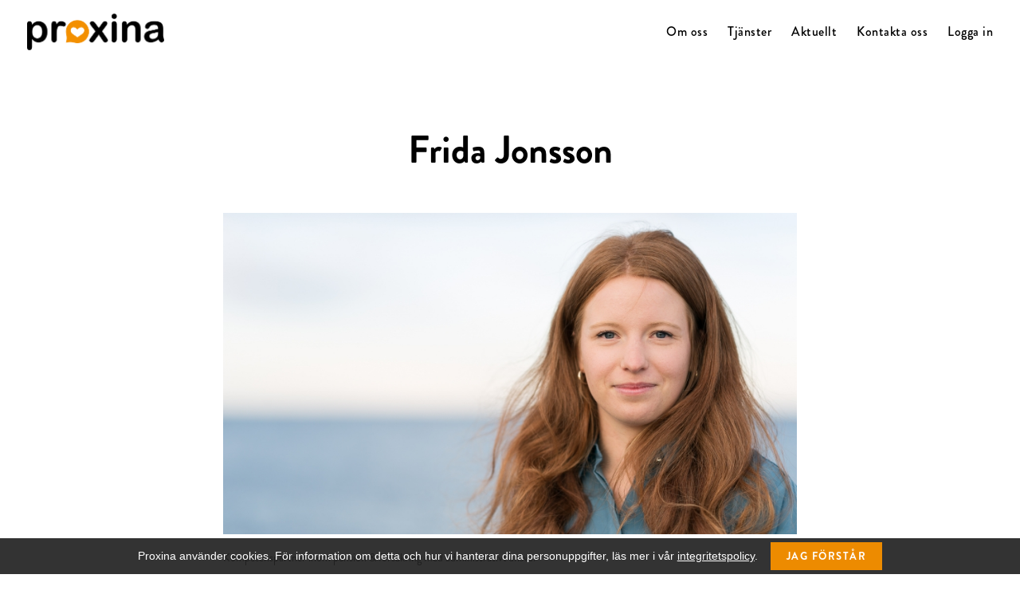

--- FILE ---
content_type: text/html; charset=UTF-8
request_url: https://www.proxina.se/kontakta-oss/vara-medarbetare/frida-jonsson/
body_size: 50725
content:
<!DOCTYPE html>
<html lang="sv-SE" class="document">
<head>
	<meta charset="utf-8">
	<meta http-equiv="X-UA-Compatible" content="IE=edge">
	<meta name="viewport" content="width=device-width, initial-scale=1">
	<meta name="description" content="">
	<meta name="author" content="">
	<title>Frida Jonsson - Proxina</title>
	<script type="text/javascript">
		/* Setup the container for our global app JS */
		window.app = {};
	</script>
<link rel="apple-touch-icon" sizes="180x180" href="/wp-content/themes/wisesite-child/assets/img/favicons/apple-touch-icon.png">
<link rel="icon" type="image/png" sizes="32x32" href="/wp-content/themes/wisesite-child/assets/img/favicons/favicon-32x32.png">
<link rel="icon" type="image/png" sizes="16x16" href="/wp-content/themes/wisesite-child/assets/img/favicons/favicon-16x16.png">
<link rel="manifest" href="/wp-content/themes/wisesite-child/assets/img/favicons/site.webmanifest">
<link rel="mask-icon" href="/wp-content/themes/wisesite-child/assets/img/favicons/safari-pinned-tab.svg" color="#5bbad5">
<link rel="shortcut icon" href="/wp-content/themes/wisesite-child/assets/img/favicons/favicon.ico">
<meta name="msapplication-TileColor" content="#da532c">
<meta name="msapplication-config" content="/wp-content/themes/wisesite-child/assets/img/favicons/browserconfig.xml">
<meta name="theme-color" content="#ffffff">
<script type="text/javascript">

	// Make sure the object exists
	if ( typeof window.app.googleMaps ) {

		window.app.googleMaps = {};
	}

	// Set default styling
	window.app.googleMaps.styling = undefined;
</script>
<meta name='robots' content='index, follow, max-image-preview:large, max-snippet:-1, max-video-preview:-1' />
	<style>img:is([sizes="auto" i], [sizes^="auto," i]) { contain-intrinsic-size: 3000px 1500px }</style>
	
	<!-- This site is optimized with the Yoast SEO plugin v26.3 - https://yoast.com/wordpress/plugins/seo/ -->
	<link rel="canonical" href="https://www.proxina.se/kontakta-oss/vara-medarbetare/frida-jonsson/" />
	<meta property="og:locale" content="sv_SE" />
	<meta property="og:type" content="article" />
	<meta property="og:title" content="Frida Jonsson - Proxina" />
	<meta property="og:url" content="https://www.proxina.se/kontakta-oss/vara-medarbetare/frida-jonsson/" />
	<meta property="og:site_name" content="Proxina" />
	<meta name="twitter:card" content="summary_large_image" />
	<script type="application/ld+json" class="yoast-schema-graph">{"@context":"https://schema.org","@graph":[{"@type":"WebPage","@id":"https://www.proxina.se/kontakta-oss/vara-medarbetare/frida-jonsson/","url":"https://www.proxina.se/kontakta-oss/vara-medarbetare/frida-jonsson/","name":"Frida Jonsson - Proxina","isPartOf":{"@id":"https://www.proxina.se/#website"},"datePublished":"2019-11-28T09:08:29+00:00","breadcrumb":{"@id":"https://www.proxina.se/kontakta-oss/vara-medarbetare/frida-jonsson/#breadcrumb"},"inLanguage":"sv-SE","potentialAction":[{"@type":"ReadAction","target":["https://www.proxina.se/kontakta-oss/vara-medarbetare/frida-jonsson/"]}]},{"@type":"BreadcrumbList","@id":"https://www.proxina.se/kontakta-oss/vara-medarbetare/frida-jonsson/#breadcrumb","itemListElement":[{"@type":"ListItem","position":1,"name":"Kontakta oss","item":"https://www.proxina.se/kontakta-oss/"},{"@type":"ListItem","position":2,"name":"Våra medarbetare","item":"https://www.proxina.se/kontakta-oss/vara-medarbetare/"},{"@type":"ListItem","position":3,"name":"Frida Jonsson"}]},{"@type":"WebSite","@id":"https://www.proxina.se/#website","url":"https://www.proxina.se/","name":"Proxina","description":"","potentialAction":[{"@type":"SearchAction","target":{"@type":"EntryPoint","urlTemplate":"https://www.proxina.se/?s={search_term_string}"},"query-input":{"@type":"PropertyValueSpecification","valueRequired":true,"valueName":"search_term_string"}}],"inLanguage":"sv-SE"}]}</script>
	<!-- / Yoast SEO plugin. -->


<script type="text/javascript">
/* <![CDATA[ */
window._wpemojiSettings = {"baseUrl":"https:\/\/s.w.org\/images\/core\/emoji\/16.0.1\/72x72\/","ext":".png","svgUrl":"https:\/\/s.w.org\/images\/core\/emoji\/16.0.1\/svg\/","svgExt":".svg","source":{"concatemoji":"https:\/\/www.proxina.se\/wp-includes\/js\/wp-emoji-release.min.js?ver=08574eaa48755a5a97aad71187f7c174"}};
/*! This file is auto-generated */
!function(s,n){var o,i,e;function c(e){try{var t={supportTests:e,timestamp:(new Date).valueOf()};sessionStorage.setItem(o,JSON.stringify(t))}catch(e){}}function p(e,t,n){e.clearRect(0,0,e.canvas.width,e.canvas.height),e.fillText(t,0,0);var t=new Uint32Array(e.getImageData(0,0,e.canvas.width,e.canvas.height).data),a=(e.clearRect(0,0,e.canvas.width,e.canvas.height),e.fillText(n,0,0),new Uint32Array(e.getImageData(0,0,e.canvas.width,e.canvas.height).data));return t.every(function(e,t){return e===a[t]})}function u(e,t){e.clearRect(0,0,e.canvas.width,e.canvas.height),e.fillText(t,0,0);for(var n=e.getImageData(16,16,1,1),a=0;a<n.data.length;a++)if(0!==n.data[a])return!1;return!0}function f(e,t,n,a){switch(t){case"flag":return n(e,"\ud83c\udff3\ufe0f\u200d\u26a7\ufe0f","\ud83c\udff3\ufe0f\u200b\u26a7\ufe0f")?!1:!n(e,"\ud83c\udde8\ud83c\uddf6","\ud83c\udde8\u200b\ud83c\uddf6")&&!n(e,"\ud83c\udff4\udb40\udc67\udb40\udc62\udb40\udc65\udb40\udc6e\udb40\udc67\udb40\udc7f","\ud83c\udff4\u200b\udb40\udc67\u200b\udb40\udc62\u200b\udb40\udc65\u200b\udb40\udc6e\u200b\udb40\udc67\u200b\udb40\udc7f");case"emoji":return!a(e,"\ud83e\udedf")}return!1}function g(e,t,n,a){var r="undefined"!=typeof WorkerGlobalScope&&self instanceof WorkerGlobalScope?new OffscreenCanvas(300,150):s.createElement("canvas"),o=r.getContext("2d",{willReadFrequently:!0}),i=(o.textBaseline="top",o.font="600 32px Arial",{});return e.forEach(function(e){i[e]=t(o,e,n,a)}),i}function t(e){var t=s.createElement("script");t.src=e,t.defer=!0,s.head.appendChild(t)}"undefined"!=typeof Promise&&(o="wpEmojiSettingsSupports",i=["flag","emoji"],n.supports={everything:!0,everythingExceptFlag:!0},e=new Promise(function(e){s.addEventListener("DOMContentLoaded",e,{once:!0})}),new Promise(function(t){var n=function(){try{var e=JSON.parse(sessionStorage.getItem(o));if("object"==typeof e&&"number"==typeof e.timestamp&&(new Date).valueOf()<e.timestamp+604800&&"object"==typeof e.supportTests)return e.supportTests}catch(e){}return null}();if(!n){if("undefined"!=typeof Worker&&"undefined"!=typeof OffscreenCanvas&&"undefined"!=typeof URL&&URL.createObjectURL&&"undefined"!=typeof Blob)try{var e="postMessage("+g.toString()+"("+[JSON.stringify(i),f.toString(),p.toString(),u.toString()].join(",")+"));",a=new Blob([e],{type:"text/javascript"}),r=new Worker(URL.createObjectURL(a),{name:"wpTestEmojiSupports"});return void(r.onmessage=function(e){c(n=e.data),r.terminate(),t(n)})}catch(e){}c(n=g(i,f,p,u))}t(n)}).then(function(e){for(var t in e)n.supports[t]=e[t],n.supports.everything=n.supports.everything&&n.supports[t],"flag"!==t&&(n.supports.everythingExceptFlag=n.supports.everythingExceptFlag&&n.supports[t]);n.supports.everythingExceptFlag=n.supports.everythingExceptFlag&&!n.supports.flag,n.DOMReady=!1,n.readyCallback=function(){n.DOMReady=!0}}).then(function(){return e}).then(function(){var e;n.supports.everything||(n.readyCallback(),(e=n.source||{}).concatemoji?t(e.concatemoji):e.wpemoji&&e.twemoji&&(t(e.twemoji),t(e.wpemoji)))}))}((window,document),window._wpemojiSettings);
/* ]]> */
</script>
<style id='wp-emoji-styles-inline-css' type='text/css'>

	img.wp-smiley, img.emoji {
		display: inline !important;
		border: none !important;
		box-shadow: none !important;
		height: 1em !important;
		width: 1em !important;
		margin: 0 0.07em !important;
		vertical-align: -0.1em !important;
		background: none !important;
		padding: 0 !important;
	}
</style>
<link rel='stylesheet' id='wp-block-library-css' href='https://www.proxina.se/wp-includes/css/dist/block-library/style.min.css?ver=08574eaa48755a5a97aad71187f7c174' type='text/css' media='all' />
<style id='classic-theme-styles-inline-css' type='text/css'>
/*! This file is auto-generated */
.wp-block-button__link{color:#fff;background-color:#32373c;border-radius:9999px;box-shadow:none;text-decoration:none;padding:calc(.667em + 2px) calc(1.333em + 2px);font-size:1.125em}.wp-block-file__button{background:#32373c;color:#fff;text-decoration:none}
</style>
<style id='global-styles-inline-css' type='text/css'>
:root{--wp--preset--aspect-ratio--square: 1;--wp--preset--aspect-ratio--4-3: 4/3;--wp--preset--aspect-ratio--3-4: 3/4;--wp--preset--aspect-ratio--3-2: 3/2;--wp--preset--aspect-ratio--2-3: 2/3;--wp--preset--aspect-ratio--16-9: 16/9;--wp--preset--aspect-ratio--9-16: 9/16;--wp--preset--color--black: #000000;--wp--preset--color--cyan-bluish-gray: #abb8c3;--wp--preset--color--white: #ffffff;--wp--preset--color--pale-pink: #f78da7;--wp--preset--color--vivid-red: #cf2e2e;--wp--preset--color--luminous-vivid-orange: #ff6900;--wp--preset--color--luminous-vivid-amber: #fcb900;--wp--preset--color--light-green-cyan: #7bdcb5;--wp--preset--color--vivid-green-cyan: #00d084;--wp--preset--color--pale-cyan-blue: #8ed1fc;--wp--preset--color--vivid-cyan-blue: #0693e3;--wp--preset--color--vivid-purple: #9b51e0;--wp--preset--gradient--vivid-cyan-blue-to-vivid-purple: linear-gradient(135deg,rgba(6,147,227,1) 0%,rgb(155,81,224) 100%);--wp--preset--gradient--light-green-cyan-to-vivid-green-cyan: linear-gradient(135deg,rgb(122,220,180) 0%,rgb(0,208,130) 100%);--wp--preset--gradient--luminous-vivid-amber-to-luminous-vivid-orange: linear-gradient(135deg,rgba(252,185,0,1) 0%,rgba(255,105,0,1) 100%);--wp--preset--gradient--luminous-vivid-orange-to-vivid-red: linear-gradient(135deg,rgba(255,105,0,1) 0%,rgb(207,46,46) 100%);--wp--preset--gradient--very-light-gray-to-cyan-bluish-gray: linear-gradient(135deg,rgb(238,238,238) 0%,rgb(169,184,195) 100%);--wp--preset--gradient--cool-to-warm-spectrum: linear-gradient(135deg,rgb(74,234,220) 0%,rgb(151,120,209) 20%,rgb(207,42,186) 40%,rgb(238,44,130) 60%,rgb(251,105,98) 80%,rgb(254,248,76) 100%);--wp--preset--gradient--blush-light-purple: linear-gradient(135deg,rgb(255,206,236) 0%,rgb(152,150,240) 100%);--wp--preset--gradient--blush-bordeaux: linear-gradient(135deg,rgb(254,205,165) 0%,rgb(254,45,45) 50%,rgb(107,0,62) 100%);--wp--preset--gradient--luminous-dusk: linear-gradient(135deg,rgb(255,203,112) 0%,rgb(199,81,192) 50%,rgb(65,88,208) 100%);--wp--preset--gradient--pale-ocean: linear-gradient(135deg,rgb(255,245,203) 0%,rgb(182,227,212) 50%,rgb(51,167,181) 100%);--wp--preset--gradient--electric-grass: linear-gradient(135deg,rgb(202,248,128) 0%,rgb(113,206,126) 100%);--wp--preset--gradient--midnight: linear-gradient(135deg,rgb(2,3,129) 0%,rgb(40,116,252) 100%);--wp--preset--font-size--small: 13px;--wp--preset--font-size--medium: 20px;--wp--preset--font-size--large: 36px;--wp--preset--font-size--x-large: 42px;--wp--preset--spacing--20: 0.44rem;--wp--preset--spacing--30: 0.67rem;--wp--preset--spacing--40: 1rem;--wp--preset--spacing--50: 1.5rem;--wp--preset--spacing--60: 2.25rem;--wp--preset--spacing--70: 3.38rem;--wp--preset--spacing--80: 5.06rem;--wp--preset--shadow--natural: 6px 6px 9px rgba(0, 0, 0, 0.2);--wp--preset--shadow--deep: 12px 12px 50px rgba(0, 0, 0, 0.4);--wp--preset--shadow--sharp: 6px 6px 0px rgba(0, 0, 0, 0.2);--wp--preset--shadow--outlined: 6px 6px 0px -3px rgba(255, 255, 255, 1), 6px 6px rgba(0, 0, 0, 1);--wp--preset--shadow--crisp: 6px 6px 0px rgba(0, 0, 0, 1);}:where(.is-layout-flex){gap: 0.5em;}:where(.is-layout-grid){gap: 0.5em;}body .is-layout-flex{display: flex;}.is-layout-flex{flex-wrap: wrap;align-items: center;}.is-layout-flex > :is(*, div){margin: 0;}body .is-layout-grid{display: grid;}.is-layout-grid > :is(*, div){margin: 0;}:where(.wp-block-columns.is-layout-flex){gap: 2em;}:where(.wp-block-columns.is-layout-grid){gap: 2em;}:where(.wp-block-post-template.is-layout-flex){gap: 1.25em;}:where(.wp-block-post-template.is-layout-grid){gap: 1.25em;}.has-black-color{color: var(--wp--preset--color--black) !important;}.has-cyan-bluish-gray-color{color: var(--wp--preset--color--cyan-bluish-gray) !important;}.has-white-color{color: var(--wp--preset--color--white) !important;}.has-pale-pink-color{color: var(--wp--preset--color--pale-pink) !important;}.has-vivid-red-color{color: var(--wp--preset--color--vivid-red) !important;}.has-luminous-vivid-orange-color{color: var(--wp--preset--color--luminous-vivid-orange) !important;}.has-luminous-vivid-amber-color{color: var(--wp--preset--color--luminous-vivid-amber) !important;}.has-light-green-cyan-color{color: var(--wp--preset--color--light-green-cyan) !important;}.has-vivid-green-cyan-color{color: var(--wp--preset--color--vivid-green-cyan) !important;}.has-pale-cyan-blue-color{color: var(--wp--preset--color--pale-cyan-blue) !important;}.has-vivid-cyan-blue-color{color: var(--wp--preset--color--vivid-cyan-blue) !important;}.has-vivid-purple-color{color: var(--wp--preset--color--vivid-purple) !important;}.has-black-background-color{background-color: var(--wp--preset--color--black) !important;}.has-cyan-bluish-gray-background-color{background-color: var(--wp--preset--color--cyan-bluish-gray) !important;}.has-white-background-color{background-color: var(--wp--preset--color--white) !important;}.has-pale-pink-background-color{background-color: var(--wp--preset--color--pale-pink) !important;}.has-vivid-red-background-color{background-color: var(--wp--preset--color--vivid-red) !important;}.has-luminous-vivid-orange-background-color{background-color: var(--wp--preset--color--luminous-vivid-orange) !important;}.has-luminous-vivid-amber-background-color{background-color: var(--wp--preset--color--luminous-vivid-amber) !important;}.has-light-green-cyan-background-color{background-color: var(--wp--preset--color--light-green-cyan) !important;}.has-vivid-green-cyan-background-color{background-color: var(--wp--preset--color--vivid-green-cyan) !important;}.has-pale-cyan-blue-background-color{background-color: var(--wp--preset--color--pale-cyan-blue) !important;}.has-vivid-cyan-blue-background-color{background-color: var(--wp--preset--color--vivid-cyan-blue) !important;}.has-vivid-purple-background-color{background-color: var(--wp--preset--color--vivid-purple) !important;}.has-black-border-color{border-color: var(--wp--preset--color--black) !important;}.has-cyan-bluish-gray-border-color{border-color: var(--wp--preset--color--cyan-bluish-gray) !important;}.has-white-border-color{border-color: var(--wp--preset--color--white) !important;}.has-pale-pink-border-color{border-color: var(--wp--preset--color--pale-pink) !important;}.has-vivid-red-border-color{border-color: var(--wp--preset--color--vivid-red) !important;}.has-luminous-vivid-orange-border-color{border-color: var(--wp--preset--color--luminous-vivid-orange) !important;}.has-luminous-vivid-amber-border-color{border-color: var(--wp--preset--color--luminous-vivid-amber) !important;}.has-light-green-cyan-border-color{border-color: var(--wp--preset--color--light-green-cyan) !important;}.has-vivid-green-cyan-border-color{border-color: var(--wp--preset--color--vivid-green-cyan) !important;}.has-pale-cyan-blue-border-color{border-color: var(--wp--preset--color--pale-cyan-blue) !important;}.has-vivid-cyan-blue-border-color{border-color: var(--wp--preset--color--vivid-cyan-blue) !important;}.has-vivid-purple-border-color{border-color: var(--wp--preset--color--vivid-purple) !important;}.has-vivid-cyan-blue-to-vivid-purple-gradient-background{background: var(--wp--preset--gradient--vivid-cyan-blue-to-vivid-purple) !important;}.has-light-green-cyan-to-vivid-green-cyan-gradient-background{background: var(--wp--preset--gradient--light-green-cyan-to-vivid-green-cyan) !important;}.has-luminous-vivid-amber-to-luminous-vivid-orange-gradient-background{background: var(--wp--preset--gradient--luminous-vivid-amber-to-luminous-vivid-orange) !important;}.has-luminous-vivid-orange-to-vivid-red-gradient-background{background: var(--wp--preset--gradient--luminous-vivid-orange-to-vivid-red) !important;}.has-very-light-gray-to-cyan-bluish-gray-gradient-background{background: var(--wp--preset--gradient--very-light-gray-to-cyan-bluish-gray) !important;}.has-cool-to-warm-spectrum-gradient-background{background: var(--wp--preset--gradient--cool-to-warm-spectrum) !important;}.has-blush-light-purple-gradient-background{background: var(--wp--preset--gradient--blush-light-purple) !important;}.has-blush-bordeaux-gradient-background{background: var(--wp--preset--gradient--blush-bordeaux) !important;}.has-luminous-dusk-gradient-background{background: var(--wp--preset--gradient--luminous-dusk) !important;}.has-pale-ocean-gradient-background{background: var(--wp--preset--gradient--pale-ocean) !important;}.has-electric-grass-gradient-background{background: var(--wp--preset--gradient--electric-grass) !important;}.has-midnight-gradient-background{background: var(--wp--preset--gradient--midnight) !important;}.has-small-font-size{font-size: var(--wp--preset--font-size--small) !important;}.has-medium-font-size{font-size: var(--wp--preset--font-size--medium) !important;}.has-large-font-size{font-size: var(--wp--preset--font-size--large) !important;}.has-x-large-font-size{font-size: var(--wp--preset--font-size--x-large) !important;}
:where(.wp-block-post-template.is-layout-flex){gap: 1.25em;}:where(.wp-block-post-template.is-layout-grid){gap: 1.25em;}
:where(.wp-block-columns.is-layout-flex){gap: 2em;}:where(.wp-block-columns.is-layout-grid){gap: 2em;}
:root :where(.wp-block-pullquote){font-size: 1.5em;line-height: 1.6;}
</style>
<link rel='stylesheet' id='contact-form-7-css' href='https://www.proxina.se/wp-content/plugins/contact-form-7/includes/css/styles.css?ver=6.1.3' type='text/css' media='all' />
<link rel='stylesheet' id='news-style-css' href='https://www.proxina.se/wp-content/plugins/wisesite-news/assets/css/main.css?ver=1576578565' type='text/css' media='all' />
<link rel='stylesheet' id='main-style-css' href='https://www.proxina.se/wp-content/themes/wisesite/assets/css/main.css?ver=1571825377' type='text/css' media='all' />
<link rel='stylesheet' id='main-child-style-css' href='https://www.proxina.se/wp-content/themes/wisesite-child/assets/css/main.css?ver=1573029038' type='text/css' media='all' />
<link rel="https://api.w.org/" href="https://www.proxina.se/wp-json/" /><link rel="alternate" title="JSON" type="application/json" href="https://www.proxina.se/wp-json/wp/v2/pages/132" /><link rel="EditURI" type="application/rsd+xml" title="RSD" href="https://www.proxina.se/xmlrpc.php?rsd" />

<link rel='shortlink' href='https://www.proxina.se/?p=132' />
<link rel="alternate" title="oEmbed (JSON)" type="application/json+oembed" href="https://www.proxina.se/wp-json/oembed/1.0/embed?url=https%3A%2F%2Fwww.proxina.se%2Fkontakta-oss%2Fvara-medarbetare%2Ffrida-jonsson%2F" />
<link rel="alternate" title="oEmbed (XML)" type="text/xml+oembed" href="https://www.proxina.se/wp-json/oembed/1.0/embed?url=https%3A%2F%2Fwww.proxina.se%2Fkontakta-oss%2Fvara-medarbetare%2Ffrida-jonsson%2F&#038;format=xml" />
</head>
<body class="wp-singular page-template page-template-page-article page-template-page-article-php page page-id-132 page-child parent-pageid-39 wp-theme-wisesite wp-child-theme-wisesite-child document document--has-uniform-header-color-scheme">
	<div id="main-wrapper">
<header class="header header--uniform-color-scheme" role="banner">
<div class="mobile-menu-toggle">
	<button
		id="nav-toggle"
		class="mobile-menu-toggle__toggle-button"
		type="button"
		role="button"
		aria-label="Visa/dölj huvudmeny"
		aria-pressed="false"
	>
		<span class="mobile-menu-toggle__lines" role="presentation" aria-hidden="true" ></span>
	</button>
</div>
<div class="header-logo">
	<a href="https://www.proxina.se" tabindex="0">		<svg width="288px" height="77px" viewBox="0 0 288 77" version="1.1" xmlns="http://www.w3.org/2000/svg" xmlns:xlink="http://www.w3.org/1999/xlink">
			<g stroke="none" stroke-width="1" fill="none" fill-rule="evenodd">
				<g transform="translate(-75.000000, -41.000000)">
					<image id="Logo_Proxina_.web" x="75" y="41" width="288" height="77" xlink:href="[data-uri]"></image>
				</g>
			</g>
		</svg>
	</a>
</div>
<div class="navigation navigation--uniform-color-scheme">
	<div class="navigation__wrapper">
		<nav class="main-menu collapse navbar-collapse main-menu--uniform-color-scheme" role="navigation" aria-label="Navigeringsmeny">
			<ul id="menu-huvudmeny" class="nav-list main-menu__list right-aligned" role="menubar" data-mobileariaapplied="false">
			<li
			 id="menu-item-19"
			 class="main-menu__list-item main-menu__list-item--depth-0 menu-item menu-item-type-post_type menu-item-object-page menu-item-19 menu-item-has-children depth-0 dropdown main-menu__list-item--no-megamenu"
				aria-haspopup="true"
				aria-expanded="false"
			>
				<a
				 href="https://www.proxina.se/om-oss/"
				 class="main-menu__link"
				>
Om oss				</a>
					<button
					 class="submenu-toggler main-menu__submenu-toggler"
					 type="button"
					 role="button"
					 aria-label="Visa/dölj undermeny"
					 aria-pressed="false"
					>
						<svg
						 class="icon main-menu__submenu-toggler-icon main-menu__submenu-toggler-icon--depth-0"
						 width="21px"
						 height="40px"
						 viewBox="0 0 21 40"
						 version="1.1"
						 xmlns="http://www.w3.org/2000/svg"
						 xmlns:xlink="http://www.w3.org/1999/xlink"
						>
							<defs></defs>
							<g stroke="none" stroke-width="1" fill="none" fill-rule="evenodd">
								<g transform="translate(-1378.000000, -2228.000000)" class="fillme">
									<path d="M1378.4588,2265.25449 C1377.84707,2265.88244 1377.84707,2266.9011 1378.4588,2267.52904 C1379.07054,2268.15699 1380.0612,2268.15699 1380.66837,2267.52904 L1398.5412,2249.13728 C1399.15293,2248.50933 1399.15293,2247.49067 1398.5412,2246.86272 L1380.66837,2228.47096 C1380.0612,2227.84301 1379.07054,2227.84301 1378.4588,2228.47096 C1377.84707,2229.0989 1377.84707,2230.11756 1378.4588,2230.74551 L1394.75663,2248.00233 L1378.4588,2265.25449" id="Fill-163"></path>
								</g>
							</g>
						</svg>
					</button>

					<div class="arrow-wrap main-menu__submenu-list-arrow" role="presentation" aria-hidden="true"></div>
		<ul class="sub-menu main-menu__submenu-list">
			<li
			 id="menu-item-228"
			 class="main-menu__list-item main-menu__list-item--depth-1 menu-item menu-item-type-post_type menu-item-object-page menu-item-228 depth-1"
			>
				<a
				 href="https://www.proxina.se/om-oss/"
				 class="main-menu__link"
				>
Om oss				</a>
		</li>
			<li
			 id="menu-item-36"
			 class="main-menu__list-item main-menu__list-item--depth-1 menu-item menu-item-type-post_type menu-item-object-page menu-item-36 depth-1"
			>
				<a
				 href="https://www.proxina.se/om-oss/sakra-skelleftea-blir-proxina/"
				 class="main-menu__link"
				>
Säkra Skellefteå AB blev Proxina				</a>
		</li>
			<li
			 id="menu-item-42"
			 class="main-menu__list-item main-menu__list-item--depth-1 menu-item menu-item-type-post_type menu-item-object-page menu-item-42 depth-1"
			>
				<a
				 href="https://www.proxina.se/om-oss/story/"
				 class="main-menu__link"
				>
En grundares historia				</a>
		</li>
			<li
			 id="menu-item-146"
			 class="main-menu__list-item main-menu__list-item--depth-1 menu-item menu-item-type-post_type menu-item-object-page menu-item-146 depth-1"
			>
				<a
				 href="https://www.proxina.se/ledig-jobb/"
				 class="main-menu__link"
				>
Lediga jobb				</a>
		</li>
				<div class="submenu-collapse-fixer"></div>
		</ul>
		</li>
			<li
			 id="menu-item-21"
			 class="main-menu__list-item main-menu__list-item--depth-0 menu-item menu-item-type-post_type menu-item-object-page menu-item-21 depth-0 dropdown main-menu__list-item--no-megamenu"
			>
				<a
				 href="https://www.proxina.se/tjanster/"
				 class="main-menu__link"
				>
Tjänster				</a>
		</li>
			<li
			 id="menu-item-252"
			 class="main-menu__list-item main-menu__list-item--depth-0 menu-item menu-item-type-post_type menu-item-object-page menu-item-252 depth-0 dropdown main-menu__list-item--no-megamenu"
			>
				<a
				 href="https://www.proxina.se/aktuellt/"
				 class="main-menu__link"
				>
Aktuellt				</a>
		</li>
			<li
			 id="menu-item-25"
			 class="main-menu__list-item main-menu__list-item--depth-0 menu-item menu-item-type-post_type menu-item-object-page menu-item-25 menu-item-has-children depth-0 dropdown main-menu__list-item--no-megamenu"
				aria-haspopup="true"
				aria-expanded="false"
			>
				<a
				 href="https://www.proxina.se/kontakta-oss/"
				 class="main-menu__link"
				>
Kontakta oss				</a>
					<button
					 class="submenu-toggler main-menu__submenu-toggler"
					 type="button"
					 role="button"
					 aria-label="Visa/dölj undermeny"
					 aria-pressed="false"
					>
						<svg
						 class="icon main-menu__submenu-toggler-icon main-menu__submenu-toggler-icon--depth-0"
						 width="21px"
						 height="40px"
						 viewBox="0 0 21 40"
						 version="1.1"
						 xmlns="http://www.w3.org/2000/svg"
						 xmlns:xlink="http://www.w3.org/1999/xlink"
						>
							<defs></defs>
							<g stroke="none" stroke-width="1" fill="none" fill-rule="evenodd">
								<g transform="translate(-1378.000000, -2228.000000)" class="fillme">
									<path d="M1378.4588,2265.25449 C1377.84707,2265.88244 1377.84707,2266.9011 1378.4588,2267.52904 C1379.07054,2268.15699 1380.0612,2268.15699 1380.66837,2267.52904 L1398.5412,2249.13728 C1399.15293,2248.50933 1399.15293,2247.49067 1398.5412,2246.86272 L1380.66837,2228.47096 C1380.0612,2227.84301 1379.07054,2227.84301 1378.4588,2228.47096 C1377.84707,2229.0989 1377.84707,2230.11756 1378.4588,2230.74551 L1394.75663,2248.00233 L1378.4588,2265.25449" id="Fill-163"></path>
								</g>
							</g>
						</svg>
					</button>

					<div class="arrow-wrap main-menu__submenu-list-arrow" role="presentation" aria-hidden="true"></div>
		<ul class="sub-menu main-menu__submenu-list">
			<li
			 id="menu-item-41"
			 class="main-menu__list-item main-menu__list-item--depth-1 menu-item menu-item-type-post_type menu-item-object-page menu-item-41 depth-1"
			>
				<a
				 href="https://www.proxina.se/kontakta-oss/vara-medarbetare/"
				 class="main-menu__link"
				>
Våra medarbetare				</a>
		</li>
				<div class="submenu-collapse-fixer"></div>
		</ul>
		</li>
			<li
			 id="menu-item-149"
			 class="main-menu__list-item main-menu__list-item--depth-0 menu-item menu-item-type-post_type menu-item-object-page menu-item-149 depth-0 dropdown main-menu__list-item--no-megamenu"
			>
				<a
				 href="https://www.proxina.se/logga-in/"
				 class="main-menu__link"
				>
Logga in				</a>
		</li>
			</ul>
		</nav>
		<div class="navigation__call-to-action">
			<a href="http://proxina.se/kontakta-oss" class="navigation__call-to-action-button">Kontakta oss</a>
		</div>
	</div>
	<div class="navigation__contact">
		<p><a href="tel:0910-199 40 / 0911-21 20 00">0910-199 40 / 0911-21 20 00</a></p>
		<p><a href="mailto:info@proxina.se">info@proxina.se</a></p>
	</div>
</div>
</header>
<main role="main">
	<section class="page-heading">
		<div class="container">
			<h1 class="page-heading__heading">
Frida Jonsson			</h1>
		</div>
	</section>
	<section class="media generic-section generic-section--background-color-1">
		<div class="container">

			
				
					<div
					 class="media-slider flexslider"
					 data-slidecount="1"
					>
						<ul class="slides">

							
								
									<li class="slide">
										<img src="https://www.proxina.se/wp-content/uploads/JW190903172657WEBB-JWEFJ840x470acfcropped.jpg" alt="">
									</li>

								
							
						</ul>
					</div>

				
				
					<div class="media-caption">
						<p>Kompetenspartner inom pension &amp; försäkring med administrativt ansvar</p>
					</div>

				
			
		</div>
	</section>
<section class="preamble-content generic-section generic-section--background-color-1">
	<div class="container text-center">
		<div class="row">
			<div class="one column">
				<p class="no-margin">Kontakta mig</p>
			</div>
		</div>
	</div>
</section>		<section class="general-text generic-section generic-section--background-color-1">
			<div class="container">
				<div class="row">
					<div class="one column">
<p>Proxina Pension &amp; Försäkring AB<br />
Att: Frida Jonsson<br />
Prästgårdsgatan 40 C<br />
941 32 Piteå<br />
<i class="fa fa-phone"> </i><a href="tel:+46911212003"> 0911-21 20 03</a><br />
<i class="fa fa-envelope"> </i> <span id="cloakd722c833c242b7659192789362bfefb1"><a href="mailto:frida.jonsson@proxina.se">frida.jonsson@proxina.se</a></span></p>
					</div>
				</div>
			</div>
		</section>
</main>
<footer role="contentinfo">
	<div class="container">

		<div class="footer__logo footer__column">
			<a href="https://www.proxina.se">
				<svg width="307px" height="83px" viewBox="0 0 307 83" version="1.1" xmlns="http://www.w3.org/2000/svg" xmlns:xlink="http://www.w3.org/1999/xlink">
					<defs>
						<polygon id="path-1" points="0.0292727273 0.214080645 45.3288182 0.214080645 45.3288182 64.7567742 0.0292727273 64.7567742"></polygon>
						<polygon id="path-3" points="0.476672575 0.20475 12.0685304 0.20475 12.0685304 64.0464268 0.476672575 64.0464268"></polygon>
						<polygon id="path-5" points="0.00585130736 0.128908929 44.5012823 0.128908929 44.5012823 47.3321411 0.00585130736 47.3321411"></polygon>
					</defs>
					<g stroke="none" stroke-width="1" fill="none" fill-rule="evenodd">
						<g transform="translate(-83.000000, -32.000000)">
							<g transform="translate(83.000000, 32.000000)">
								<g transform="translate(0.000000, 18.000000)">
									<mask id="mask-2" fill="white">
										<use xlink:href="#path-1"></use>
									</mask>
									<g id="Clip-2"></g>
									<path d="M33.6887273,23.6455323 C33.6887273,20.5779516 33.2203636,17.9444032 32.2878182,15.7427903 C31.3531818,13.5432742 30.0568182,11.8532742 28.3987273,10.6727903 C26.7427273,9.49440323 24.909,8.90520968 22.8975455,8.90520968 C19.6963636,8.90520968 16.9990909,10.1695645 14.8057273,12.6961774 C12.6102727,15.2248871 11.5125455,18.9445645 11.5125455,23.8594032 C11.5125455,28.4890806 12.6019091,32.0892419 14.7848182,34.6577903 C16.9656364,37.2284355 19.6691818,38.5137581 22.8975455,38.5137581 C24.8232727,38.5137581 26.6089091,37.9539194 28.2502727,36.8300484 C29.8937273,35.710371 31.211,34.0266613 32.2020909,31.7831129 C33.1931818,29.5395645 33.6887273,26.8263387 33.6887273,23.6455323 M10.9605455,6.73295161 L10.9605455,8.13779032 C13.1413636,5.44133871 15.4058182,3.4598871 17.7580909,2.19553226 C20.1082727,0.931177419 22.77,0.300048387 25.7453636,0.300048387 C29.3124545,0.300048387 32.5972727,1.22262903 35.5998182,3.0698871 C38.6023636,4.91504839 40.9734545,7.61359677 42.7172727,11.1634355 C44.459,14.7132742 45.3288182,18.9173065 45.3288182,23.7734355 C45.3288182,27.352629 44.8249091,30.640371 43.8212727,33.6366613 C42.8155455,36.6329516 41.4334545,39.1469839 39.6791818,41.1766613 C37.9228182,43.2063387 35.8486364,44.7705323 33.4545455,45.8629516 C31.0625455,46.955371 28.4907273,47.502629 25.7453636,47.502629 C22.4312727,47.502629 19.6482727,46.8358548 17.3963636,45.5002097 C15.1444545,44.1645645 12.9991818,42.2061774 10.9605455,39.6208548 L10.9605455,57.0890806 C10.9605455,62.2010161 9.10590909,64.7569839 5.39454545,64.7569839 C3.21372727,64.7569839 1.76890909,64.0965 1.06218182,62.7755323 C0.353363636,61.4545645 0,59.5297258 0,57.0031129 L0,6.81891935 C0,4.60262903 0.480909091,2.94827419 1.44481818,1.85375806 C2.40663636,0.76133871 3.72390909,0.214080645 5.39454545,0.214080645 C7.038,0.214080645 8.37618182,0.776016129 9.40909091,1.89779032 C10.4440909,3.01956452 10.9605455,4.63198387 10.9605455,6.73295161" id="Fill-1" fill="#FEFEFE" mask="url(#mask-2)"></path>
								</g>
								<g id="Group-18" transform="translate(55.000000, 0.000000)">
									<path d="M11.7753381,47.3225304 L11.7753381,57.0001018 C11.7753381,59.3505482 11.2236434,61.1118161 10.120254,62.2859946 C9.0147749,63.4601732 7.61464063,64.0472625 5.91567175,64.0472625 C4.24595939,64.0472625 2.87299192,63.4539054 1.79676931,62.2651018 C0.720546707,61.0762982 0.183480281,59.3212982 0.183480281,57.0001018 L0.183480281,24.7394411 C0.183480281,19.5329411 2.0663474,16.9276018 5.83208164,16.9276018 C7.75674381,16.9276018 9.14224981,17.5376732 9.99277913,18.7536375 C10.8412187,19.9696018 11.3072335,21.7684768 11.3929134,24.1439946 C12.7805091,21.7684768 14.2015409,19.9696018 15.6601883,18.7536375 C17.1188356,17.5376732 19.0643953,16.9276018 21.4989571,16.9276018 C23.9314292,16.9276018 26.2970291,17.5376732 28.5894878,18.7536375 C30.8819464,19.9696018 32.0292206,21.5846196 32.0292206,23.5924232 C32.0292206,25.0089589 31.5402185,26.1747804 30.564304,27.0940661 C29.5862998,28.0154411 28.5330645,28.4750839 27.4004185,28.4750839 C26.9761988,28.4750839 25.9501302,28.2139232 24.3222129,27.6895125 C22.6942956,27.1651018 21.2586356,26.9039411 20.013143,26.9039411 C18.3141741,26.9039411 16.9265784,27.3489589 15.8524455,28.2410839 C14.7762229,29.1332089 13.9403218,30.4557268 13.3468321,32.2107268 C12.7512526,33.9657268 12.3416611,36.0508339 12.1159678,38.4723161 C11.8881848,40.8917089 11.7753381,43.8417804 11.7753381,47.3225304" id="Fill-4" fill="#FEFEFE"></path>
									<path d="M114.053056,59.2506804 L105.645981,46.8988232 L96.5701857,59.2506804 C95.3246932,60.9764304 94.2693681,62.2070196 93.40839,62.9445375 C92.5432324,63.6799661 91.448202,64.0476804 90.1170296,64.0476804 C88.6458437,64.0476804 87.3919922,63.5880375 86.3596544,62.6666625 C85.3252268,61.7473768 84.3534918,60.6943768 84.3534918,59.5055732 C84.3534918,58.2896089 85.6010742,56.5492339 87.1871964,54.2844482 L98.1312309,39.2562161 L88.3762657,26.7330375 C86.7629766,24.6688232 85.9563321,22.8720375 85.9563321,21.3426804 C85.9563321,20.1538768 86.4369752,19.1217696 87.4003512,18.2442696 C88.3616374,17.3667696 89.6217582,16.9280196 91.1786239,16.9280196 C92.5369631,16.9280196 93.6612501,17.3103589 94.5535744,18.0750375 C95.4458988,18.8376268 96.9421617,20.0410554 98.1312309,21.6832339 L105.645981,31.9562518 L112.949667,21.6832339 C114.165903,19.9846446 115.221228,18.7686804 116.113552,18.0311625 C117.003787,17.2957339 118.115535,16.9280196 119.444618,16.9280196 C120.974317,16.9280196 122.240707,17.3605018 123.245878,18.2233768 C124.251049,19.0862518 124.75259,20.1267161 124.75259,21.3426804 C124.75259,22.2201804 124.547794,23.0621625 124.138202,23.8686268 C123.726521,24.6750911 123.097506,25.6298946 122.246976,26.7330375 L112.949667,39.2562161 L123.436046,54.2844482 C125.078591,56.6328054 125.899864,58.4024304 125.899864,59.5891446 C125.899864,60.8071982 124.934398,61.8539304 123.914599,62.7314304 C122.8948,63.6089304 121.634679,64.0476804 120.136326,64.0476804 C118.805154,64.0476804 117.680867,63.6653411 116.761376,62.9006625 C115.839795,62.1380732 115.242125,60.9200196 114.053056,59.2506804" id="Fill-6" fill="#FEFEFE"></path>
									<g id="Group-10" transform="translate(133.744168, 0.000000)">
										<mask id="mask-4" fill="white">
											<use xlink:href="#path-3"></use>
										</mask>
										<g id="Clip-9"></g>
										<path d="M12.0685304,23.5080161 L12.0685304,57.0013554 C12.0685304,59.3204625 11.0612696,61.0754625 9.95579051,62.2642661 C8.85240112,63.4530696 7.45226685,64.0464268 5.75329797,64.0464268 C4.05432908,64.0464268 2.67509234,63.4384446 1.61349801,62.2224804 C0.55190367,61.0065161 0.476672575,59.2661411 0.476672575,57.0013554 L0.476672575,23.8485696 C0.476672575,21.5545339 1.00746974,19.8287839 2.06906408,18.6692304 C3.13065842,17.5096768 4.50989515,16.9288554 6.20886404,16.9288554 C7.90783293,16.9288554 9.30796719,17.5096768 10.4134463,18.6692304 C11.5168357,19.8287839 12.0685304,21.4417125 12.0685304,23.5080161 M6.33633895,11.5364089 C4.72304992,11.5364089 3.34381318,11.0433375 2.19653899,10.0509268 C1.05135455,9.06060536 0.476672575,7.66078393 0.476672575,5.84937321 C0.476672575,4.20719464 1.06389306,2.85542679 2.24042379,1.79406964 C3.41277502,0.7327125 4.77947324,0.204123214 6.33633895,0.204123214 C7.83678134,0.204123214 9.16795376,0.684658929 10.3277665,1.64573036 C11.4875792,2.60889107 12.0685304,4.0087125 12.0685304,5.84937321 C12.0685304,7.63153393 11.5022075,9.0250875 10.3695615,10.0300339 C9.2369156,11.0349804 7.89320466,11.5364089 6.33633895,11.5364089" id="Fill-8" fill="#FEFEFE" mask="url(#mask-4)"></path>
									</g>
									<path d="M168.315573,23.3379482 L168.315573,24.7398589 C170.353082,22.0509482 172.582848,20.0765732 175.002781,18.8167339 C177.422715,17.5589839 180.204176,16.9280196 183.347164,16.9280196 C186.402382,16.9280196 189.133689,17.5924125 191.541084,18.9232875 C193.946389,20.2541625 195.743576,22.1366089 196.932646,24.5685375 C197.697495,25.9850732 198.192766,27.5123411 198.41846,29.1545196 C198.646243,30.7946089 198.759089,32.8880732 198.759089,35.4370018 L198.759089,57.0005196 C198.759089,59.3217161 197.772726,61.0767161 196.711132,62.2634304 C195.649537,63.4522339 194.270301,64.0476804 192.571332,64.0476804 C190.843106,64.0476804 189.442972,63.4376089 188.36675,62.2216446 C187.290527,61.0056804 187.209027,59.2653054 187.209027,57.0005196 L187.209027,37.6850732 C187.209027,33.8658589 186.680319,30.9429482 185.618725,28.9205196 C184.55713,26.8980911 182.440211,25.8847875 179.270056,25.8847875 C177.203291,25.8847875 175.320424,26.5011268 173.623545,27.7317161 C171.924576,28.9623054 170.679083,30.6546268 169.887067,32.8045018 C169.320744,34.5302518 169.038627,37.7561089 169.038627,42.4820732 L169.038627,57.0005196 C169.038627,59.3509661 168.035546,61.1122339 166.946785,62.2843232 C165.855934,63.4585018 164.447441,64.0476804 162.721305,64.0476804 C161.051593,64.0476804 159.678625,63.4376089 158.604493,62.2216446 C157.52827,61.0056804 157.44677,59.2653054 157.44677,57.0005196 L157.44677,23.5071804 C157.44677,21.3008946 157.927413,19.6524482 158.890789,18.5618411 C159.852075,17.4733232 161.168619,16.9280196 162.838331,16.9280196 C163.858131,16.9280196 164.777622,17.1682875 165.598895,17.6488232 C166.420167,18.1314482 167.07635,18.8522518 167.573711,19.8154125 C168.066892,20.7764839 168.315573,21.9527518 168.315573,23.3379482" id="Fill-11" fill="#FEFEFE"></path>
									<g id="Group-15" transform="translate(206.885510, 16.714286)">
										<mask id="mask-6" fill="white">
											<use xlink:href="#path-5"></use>
										</mask>
										<g id="Clip-14"></g>
										<path d="M31.0428574,24.0282482 C29.3438885,24.6508554 26.8738009,25.3089804 23.6346843,26.0026232 C20.3913882,26.6962661 18.1490836,27.2060518 16.9035911,27.5298911 C15.6580985,27.8558196 14.4690293,28.4930518 13.3363833,29.4415875 C12.2058272,30.3880339 11.6395042,31.7126411 11.6395042,33.4091411 C11.6395042,35.1641411 12.3040455,36.6579804 13.635218,37.8885696 C14.9643006,39.1191589 16.7050646,39.7354982 18.8575098,39.7354982 C21.1499684,39.7354982 23.2647981,39.2319804 25.2040885,38.2270339 C27.143379,37.2241768 28.5644108,35.9288196 29.4713634,34.3430518 C30.5183295,32.5901411 31.0428574,29.7027482 31.0428574,25.6829625 L31.0428574,24.0282482 Z M31.8077068,40.7947661 C29.0053486,42.9759804 25.8372836,44.6098018 23.2188235,45.6983196 C20.6003635,46.7889268 17.664261,47.3321411 14.4105162,47.3321411 C11.4367982,47.3321411 8.82669716,46.7450518 6.57603358,45.5708732 C4.32536999,44.3966946 3.04853114,42.8067482 1.83020535,40.7947661 C0.613969323,38.7869625 0.00585130736,36.6078375 0.00585130736,34.2573911 C0.00585130736,31.0900339 1.00893257,28.3864982 3.0192746,26.1509625 C5.02961663,23.9154268 7.7880901,22.4153196 11.2988745,21.6506411 C12.0344674,21.4814089 13.8609112,21.0990696 16.7761162,20.5057125 C19.6913211,19.9102661 22.1885755,19.3649625 24.2699691,18.8698018 C26.3513627,18.3767304 28.6082956,17.7750161 31.0428574,17.0667482 C30.9007542,14.0101232 30.2842772,11.7683196 29.195516,10.3392482 C28.1046652,8.91017679 25.8477323,8.19355179 22.4226278,8.19355179 C19.4781663,8.19355179 17.2651183,8.60514107 15.7793042,9.42623036 C14.2914003,10.2473196 13.0187409,11.4779089 11.9571466,13.1179982 C10.8955523,14.7601768 10.1453311,15.8424268 9.70648302,16.3668375 C9.26763496,16.8891589 8.32724628,17.1524089 6.88322721,17.1524089 C5.58131132,17.1524089 4.45493466,16.7345518 3.50827672,15.8988375 C2.55952902,15.0652125 2.08515517,13.9954982 2.08515517,12.6938732 C2.08515517,10.6568196 2.80611983,8.67617679 4.2501389,6.75194464 C5.69415797,4.8277125 7.94482155,3.24194464 11.0021296,1.99673036 C14.0594377,0.751516071 17.8648773,0.128908929 22.4226278,0.128908929 C27.5174447,0.128908929 31.5235005,0.730623214 34.4387054,1.93405179 C37.3539103,3.13539107 39.4144064,5.03873036 40.6160142,7.64198036 C41.8197117,10.2473196 42.4215604,13.6988196 42.4215604,18.0006589 C42.4215604,20.7167304 42.4152912,23.0233018 42.4006629,24.9203732 C42.3860346,26.8153554 42.3651371,28.9255339 42.3358806,31.2446411 C42.3358806,33.4237661 42.6974078,35.6948196 43.4204622,38.0578018 C44.1414269,40.4207839 44.5029541,41.9417839 44.5029541,42.6208018 C44.5029541,43.8096054 43.4873343,44.8918554 42.3693166,45.8675518 C41.251299,46.8453375 39.9828191,47.3321411 38.5680566,47.3321411 C37.3789873,47.3321411 36.2045464,46.7743018 35.0447337,45.6565339 C33.8828312,44.5387661 33.107533,42.9195696 31.8077068,40.7947661 Z" id="Fill-13" fill="#FEFEFE" mask="url(#mask-6)"></path>
									</g>
									<path d="M69.2370572,30.9709446 C64.0064064,28.0062482 57.935675,35.2748732 57.935675,35.2748732 C57.935675,35.2748732 51.8691231,28.0041589 46.6363825,30.9646768 C40.5301253,34.4224446 42.5571854,41.8352304 47.24868,45.1843554 C50.4710786,47.4846589 57.9147775,52.6786232 57.9314955,52.6660875 C57.9482135,52.6786232 65.3940021,47.4888375 68.6184904,45.1906232 C73.3120748,41.8414982 75.3412247,34.4308018 69.2370572,30.9709446 M32.3153077,64.7693196 C32.6329501,63.5533554 32.9714901,62.4105161 33.2306194,61.2509625 C34.3486371,56.2387661 34.2044441,51.2495518 33.0780675,46.2436232 C30.9778661,36.9045161 33.2556964,28.7186946 39.9094688,21.8386768 C48.2872871,13.1764982 62.7922601,11.9939625 72.643354,19.0829089 C84.5821108,27.6740518 87.0919037,43.7009625 78.3525582,55.5472125 C72.3424296,63.6975161 61.4360107,67.5229982 51.4365443,64.8194625 C45.1651967,63.1250518 38.9481826,62.9537304 32.693553,64.7317125 C32.6099629,64.7567839 32.5180138,64.7505161 32.3153077,64.7693196" id="Fill-16" fill="#FEFEFE"></path>
								</g>
							</g>
						</g>
					</g>
				</svg>
			</a>
		</div>
			<div class="footer__social footer__column">
					<a
					 href="https://www.linkedin.com/company/proxina/"
					 target="_blank"
					>
						<i
						 class="fa fa-linkedin icon"
						 aria-hidden="true"
						></i>
					</a>
					<a
					 href="https://www.facebook.com/proxina.se/"
					 target="_blank"
					>
						<i
						 class="fa fa-facebook icon"
						 aria-hidden="true"
						></i>
					</a>
					<a
					 href="https://www.proxina.se/gdpr"
					 target="_blank"
					>
						<i
						 class="fa fa-laptop icon"
						 aria-hidden="true"
						></i>
					</a>
			</div>
		<div class="footer__contact footer__column">
			<p>
				<a href="tel:0910-19940/0911-212000">
0910-199 40 / 0911-21 20 00				</a>
				<span class="footer__separator">|</span>
				<a href="mailto:info@proxina.se">
info@proxina.se				</a>
			</p>
		</div>
	</div>
</footer>
	<!--[if lt IE 9]>
	    <script src="https://oss.maxcdn.com/libs/html5shiv/3.7.0/html5shiv.js"></script>
	    <script src="https://oss.maxcdn.com/libs/respond.js/1.4.2/respond.min.js"></script>
	<![endif]-->

	<script>
		var site_url = 'https://www.proxina.se/wp-content/themes/wisesite/framework/';
	</script>

			<style type="text/css">.cookie-bar,.cookie-bar *{box-sizing:border-box}.cookie-bar{padding:5px 10px;position:fixed;bottom:-100%;left:0;z-index:999999;height:auto;width:100%;background-color:rgba(0,0,0,.8);-webkit-transition:bottom 1s;transition:bottom 1s;color:#fff;font-family:sans-serif}.cookie-bar--active{bottom:0}.cookie-bar--inactive{display:none}.cookie-bar__wrap{display:block;margin:0 auto;max-width:1040px;width:100%;font-size:14px}.cookie-bar__close-button,.cookie-bar__text{display:inline-block}.cookie-bar__text{vertical-align:middle}.cookie-bar__text{width:88%}.cookie-bar__link{color:inherit;text-decoration:underline}.cookie-bar__close-button{padding:8px 10px;vertical-align:middle;background-color:cornflowerblue;border:none;border-radius:2px;cursor:pointer;font:inherit;color:#fff;font-weight:700}@media (max-width:950px){.cookie-bar__wrap{text-align:center}.cookie-bar__close-button{display:block;margin:10px auto 0}}</style>
		<div id="cookie-bar" class="cookie-bar" class="inactive"><div class="cookie-bar__wrap"><span class="cookie-bar__text">Proxina använder cookies. För information om detta och hur vi hanterar dina personuppgifter, läs mer i vår <a href="/integritetspolicy" class="cookie-bar__link">integritetspolicy</a>.</span> <button id="cookie-bar__close-button" class="cookie-bar__close-button" type="button">Jag förstår</button></div></div>
		<script type="text/javascript">(function(){function setCookie(){var e=new Date;e.setFullYear(e.getFullYear()+1),document.cookie=cookieName+"=true; expires="+e.toUTCString()+"; path=/"}var cookieName="cookie_consent";if(document.cookie.indexOf(cookieName)<0){var cookieInfo=document.getElementById("cookie-bar"),cookieConsent=document.getElementById("cookie-bar__close-button"),showDelay=100;cookieInfo.className="cookie-bar",setTimeout(function(){cookieInfo.className="cookie-bar cookie-bar--active"},showDelay),cookieConsent.addEventListener("click",function(){setCookie(),cookieInfo.className="cookie-bar",setTimeout(function(){cookieInfo.className="cookie-bar cookie-bar--inactive"},5e3)})}else document.cookie.indexOf(cookieName)>=0&&setCookie();})();</script>
<script type="speculationrules">
{"prefetch":[{"source":"document","where":{"and":[{"href_matches":"\/*"},{"not":{"href_matches":["\/wp-*.php","\/wp-admin\/*","\/wp-content\/uploads\/*","\/wp-content\/*","\/wp-content\/plugins\/*","\/wp-content\/themes\/wisesite-child\/*","\/wp-content\/themes\/wisesite\/*","\/*\\?(.+)"]}},{"not":{"selector_matches":"a[rel~=\"nofollow\"]"}},{"not":{"selector_matches":".no-prefetch, .no-prefetch a"}}]},"eagerness":"conservative"}]}
</script>
<script type="text/javascript" src="https://www.proxina.se/wp-includes/js/dist/hooks.min.js?ver=4d63a3d491d11ffd8ac6" id="wp-hooks-js"></script>
<script type="text/javascript" src="https://www.proxina.se/wp-includes/js/dist/i18n.min.js?ver=5e580eb46a90c2b997e6" id="wp-i18n-js"></script>
<script type="text/javascript" id="wp-i18n-js-after">
/* <![CDATA[ */
wp.i18n.setLocaleData( { 'text direction\u0004ltr': [ 'ltr' ] } );
/* ]]> */
</script>
<script type="text/javascript" src="https://www.proxina.se/wp-content/plugins/contact-form-7/includes/swv/js/index.js?ver=6.1.3" id="swv-js"></script>
<script type="text/javascript" id="contact-form-7-js-translations">
/* <![CDATA[ */
( function( domain, translations ) {
	var localeData = translations.locale_data[ domain ] || translations.locale_data.messages;
	localeData[""].domain = domain;
	wp.i18n.setLocaleData( localeData, domain );
} )( "contact-form-7", {"translation-revision-date":"2025-08-26 21:48:02+0000","generator":"GlotPress\/4.0.1","domain":"messages","locale_data":{"messages":{"":{"domain":"messages","plural-forms":"nplurals=2; plural=n != 1;","lang":"sv_SE"},"This contact form is placed in the wrong place.":["Detta kontaktformul\u00e4r \u00e4r placerat p\u00e5 fel st\u00e4lle."],"Error:":["Fel:"]}},"comment":{"reference":"includes\/js\/index.js"}} );
/* ]]> */
</script>
<script type="text/javascript" id="contact-form-7-js-before">
/* <![CDATA[ */
var wpcf7 = {
    "api": {
        "root": "https:\/\/www.proxina.se\/wp-json\/",
        "namespace": "contact-form-7\/v1"
    }
};
/* ]]> */
</script>
<script type="text/javascript" src="https://www.proxina.se/wp-content/plugins/contact-form-7/includes/js/index.js?ver=6.1.3" id="contact-form-7-js"></script>
<script type="text/javascript" src="https://www.proxina.se/wp-content/themes/wisesite/assets/js/main.js?ver=1617191310" id="main-script-js"></script>
<script type="text/javascript" src="https://www.proxina.se/wp-content/plugins/wisesite-news/assets/js/main.js?ver=1571812921" id="news-script-js"></script>
<script type="text/javascript" src="https://www.proxina.se/wp-content/themes/wisesite-child/assets/js/main.js?ver=1571669329" id="main-child-script-js"></script>

	</div> <!-- main-wrapper -->
</body>
</html>

--- FILE ---
content_type: text/css
request_url: https://www.proxina.se/wp-content/plugins/wisesite-news/assets/css/main.css?ver=1576578565
body_size: 15983
content:
:root{--genericBackground:#4A4A4A;--genericFont:'Roboto',sans-serif;--genericFontColor:#606060;--headingFont:var(--genericFont);--headingFontColor:#333;--headingFontWeight:700;--linkFontColor:#000;--linkFontHoverColor:#999;--pageHeadingFontColor:#000;--buttonBackground:var(--genericBackground);--buttonBackgroundHoverOpacity:0.8;--buttonBackgroundOpacity:1;--buttonBorderColor:var(--buttonBackground);--buttonBorderWidth:0;--buttonFont:var(--genericFont);--buttonFontColor:#fff;--buttonFontWeight:900;--navFont:var(--genericFont);--navFontWeight:400;--navSubMenuFont:var(--genericFont);--navSubMenuDepth1FontWeight:var(--navFontWeight);--navSubMenuDepth2FontWeight:var(--navSubMenuDepth1FontWeight);--navSubMenuDepth3FontWeight:var(--navSubMenuDepth2FontWeight);--megaMenuDepth1FontWeight:var(--navSubMenuDepth1FontWeight);--headerBGColor:var(--genericBackground);--navDetailsColor:transparent;--navFontColor:#fff;--navFontHoverColor:#d9d9d9;--navToggleIconColor:#c5c5c5;--frontPageInitialHeaderBGColor:var(--headerBGColor);--frontPageInitialNavDetailsColor:var(--navDetailsColor);--frontPageInitialNavFontColor:var(--navFontColor);--frontPageInitialNavFontHoverColor:var(--navFontHoverColor);--navSubMenuBGColor:#333436;--navSubMenuDetailsBorder:1px solid transparent;--navSubMenuFontColor:#fff;--navSubMenuFontHoverColor:#d9d9d9;--navSubMenuToggleIconColor:var(--navToggleIconColor);--mobileMenuContactFontWeight:var(--mobileMenuFontWeight);--mobileMenuFont:var(--navFont);--mobileMenuFontWeight:var(--navFontWeight);--mobileMenuSubMenuFont:var(--navSubMenuFont);--mobileMenuSubMenuDepth1FontWeight:var(--mobileMenuFontWeight);--mobileMenuSubMenuDepth2FontWeight:var(--mobileMenuSubMenuDepth1FontWeight);--mobileMenuSubMenuDepth3FontWeight:var(--mobileMenuSubMenuDepth2FontWeight);--mobileMenuToggleIconColor:var(--navToggleIconColor);--mobileMenuSubMenuDepth1ToggleIconColor:var(--mobileMenuToggleIconColor);--mobileMenuSubMenuDepth2ToggleIconColor:var(--mobileMenuSubMenuDepth1ToggleIconColor);--navToggleButtonBGColor:var(--buttonBackground);--navToggleButtonBoxShadow:0 3px 6px 0 rgba(0, 0, 0, 0.2);--navToggleButtonBorderColor:var(--buttonBackground);--navToggleButtonBorderWidth:var(--buttonBorderWidth);--navToggleButtonLineColor:var(--buttonFontColor);--mobileMenuBackgroundColor:var(--genericBackground);--mobileMenuDetailsColor:transparent;--mobileMenuFontColor:#fff;--mobileMenuFontHoverColor:#999;--mobileMenuSubMenuDepth1BGColor:#000;--mobileMenuSubMenuDepth2BGColor:#1a1a1a;--mobileMenuSubMenuDepth3BGColor:#333333;--mobileMenuSubMenuFontColor:#fff;--mobileMenuSubMenuFontHoverColor:#999;--mobileMenuContactUsButtonBackground:var(--buttonBackground);--mobileMenuContactUsButtonBackgroundHoverOpacity:var(--buttonBackgroundHoverOpacity);--mobileMenuContactUsButtonBackgroundOpacity:var(--buttonBackgroundOpacity);--mobileMenuContactUsButtonBorderColor:var(--buttonBorderColor);--mobileMenuContactUsButtonBorderWidth:var(--buttonBorderWidth);--mobileMenuContactUsButtonFontColor:var(--buttonFontColor);--sectionPaddingDesktop:60px;--sectionPaddingMobile:34px;--heroBGColor:#999;--storiesFontColor:#606060;--storiesHeadingFontColor:#333;--storiesTextBoxBGColor:#fff;--testimonialSmallTitleFontColor:#000;--textImageBlockTitleFontColor:#000;--twoColFullwidthTitleFontColor:#000;--footerBGColor:var(--genericBackground);--footerFontColor:#fefefe}.news-sub-hero .text-container{padding-bottom:148px!important}.news-sub-hero .date{font-size:1rem;line-height:22px;letter-spacing:4px;color:#fff;font-family:Roboto,sans-serif;font-family:var(--genericFont);margin-bottom:23px;text-transform:uppercase}.news-content{margin-bottom:45px}.news-archive{overflow-x:hidden}.news-archive__large-title{text-align:center}.news-archive__large-link{background:#4a4a4a;background:var(--buttonBackground);border:0 solid #4a4a4a;border:var(--buttonBorderWidth) solid var(--buttonBorderColor);color:#fff;color:#fff;color:var(--buttonFontColor);cursor:pointer;font-size:.875rem;font-weight:#000;font-weight:900;font-weight:var(--buttonFontWeight);letter-spacing:1.5px;padding:14px 60px;position:relative;text-align:center;text-decoration:none;text-transform:uppercase;-webkit-transition:all .5s ease 0s;-o-transition:all .5s ease 0s;transition:all .5s ease 0s;z-index:2;font-family:Roboto,sans-serif;font-family:var(--buttonFont);display:inline-block;margin-top:42px;padding:14px;width:100%;cursor:pointer;text-transform:uppercase;text-align:center}.news-archive__large-link::after,.news-archive__large-link::before{bottom:0;content:'';display:block;height:100%;left:0;position:absolute;right:0;top:0;width:100%;z-index:-1}.news-archive__large-link::before{background-color:#fff}.news-archive__large-link::after{background-color:#4a4a4a;background-color:var(--buttonBackground);opacity:1;opacity:var(--buttonBackgroundOpacity);-webkit-transition:opacity .5s ease 0s;-o-transition:opacity .5s ease 0s;transition:opacity .5s ease 0s}.news-archive__large-link:active,.news-archive__large-link:focus,.news-archive__large-link:hover{color:#fff;color:var(--buttonFontColor)}.news-archive__large-link:active::after,.news-archive__large-link:focus::after,.news-archive__large-link:hover::after{opacity:.8;opacity:var(--buttonBackgroundHoverOpacity)}.news-archive__item{margin-top:40px;padding-bottom:41px;position:relative;border-bottom:1px solid #ebebeb}.news-archive__item--hidden{display:none}.news-archive__item--large{border-bottom:none}.news-archive__show-more{text-align:center}.news-archive__show-more-button{background:#4a4a4a;background:var(--buttonBackground);border:0 solid #4a4a4a;border:var(--buttonBorderWidth) solid var(--buttonBorderColor);color:#fff;color:#fff;color:var(--buttonFontColor);cursor:pointer;font-size:.875rem;font-weight:#000;font-weight:900;font-weight:var(--buttonFontWeight);letter-spacing:1.5px;padding:14px 60px;position:relative;text-align:center;text-decoration:none;text-transform:uppercase;-webkit-transition:all .5s ease 0s;-o-transition:all .5s ease 0s;transition:all .5s ease 0s;z-index:2;font-family:Roboto,sans-serif;font-family:var(--buttonFont);display:inline-block;margin-top:42px;padding:14px;width:100%;cursor:pointer;text-transform:uppercase}.news-archive__show-more-button::after,.news-archive__show-more-button::before{bottom:0;content:'';display:block;height:100%;left:0;position:absolute;right:0;top:0;width:100%;z-index:-1}.news-archive__show-more-button::before{background-color:#fff}.news-archive__show-more-button::after{background-color:#4a4a4a;background-color:var(--buttonBackground);opacity:1;opacity:var(--buttonBackgroundOpacity);-webkit-transition:opacity .5s ease 0s;-o-transition:opacity .5s ease 0s;transition:opacity .5s ease 0s}.news-archive__show-more-button:active,.news-archive__show-more-button:focus,.news-archive__show-more-button:hover{color:#fff;color:var(--buttonFontColor)}.news-archive__show-more-button:active::after,.news-archive__show-more-button:focus::after,.news-archive__show-more-button:hover::after{opacity:.8;opacity:var(--buttonBackgroundHoverOpacity)}.news-archive__show-more-button--hidden{display:none}.news-archive .media .container{padding:0}.news-archive .preamble-content{padding:0}.news-archive .preamble-content .container p{line-height:1.21429}.news-archive .container{display:table;max-width:840px;width:100%;margin:0 auto}.news-archive__item:first-child{margin-top:0}.news-archive__arrow svg{position:absolute;right:0;top:34px;display:block;width:17px;height:28px}.news-archive__arrow svg path{fill:#000;-webkit-transition:all .5s ease;-o-transition:all .5s ease;transition:all .5s ease}.news-archive__arrow svg:hover path{fill:#666;-webkit-transition:all .5s ease;-o-transition:all .5s ease;transition:all .5s ease}.news-archive__item .date-container{padding-bottom:10px}.news-archive__item .date-container .date{font-size:.84375rem;font-family:Roboto,sans-serif;font-family:var(--genericFont);line-height:13.5px;text-transform:uppercase;letter-spacing:.6px;padding-left:6px}.news-archive__item h2{color:#333;color:var(--headingFontColor);font-size:1.6875rem;font-family:Roboto,sans-serif;font-family:var(--headingFont);font-weight:700;font-weight:700;font-weight:var(--headingFontWeight);padding-bottom:10px;letter-spacing:1.19px;line-height:29px;padding-right:20px}.news-archive__item .news-archive__teaser{font-size:1.125rem;font-family:Roboto,sans-serif;font-family:var(--genericFont);letter-spacing:.79px;line-height:26px;padding-right:40px}.news-pagination--list{padding-top:31px}.news-pagination--single{padding-top:11px}.news-pagination .container{display:table;max-width:840px;width:100%;margin:0 auto}.news-pagination .row{padding-bottom:80px}.news-pagination .news-pagination-border{padding-top:31px;border-top:1px solid #ebebeb}.news-pagination .news-pagination-next,.news-pagination .news-pagination-previous{display:inline-block}.news-pagination .news-pagination-next{float:right}.news-pagination span.img-container{background:#4a4a4a;background:var(--buttonBackground);border:0 solid #4a4a4a;border:var(--buttonBorderWidth) solid var(--buttonBorderColor);color:#fff;color:#fff;color:var(--buttonFontColor);cursor:pointer;font-size:.875rem;font-weight:#000;font-weight:900;font-weight:var(--buttonFontWeight);letter-spacing:1.5px;padding:14px 60px;position:relative;text-align:center;text-decoration:none;text-transform:uppercase;-webkit-transition:all .5s ease 0s;-o-transition:all .5s ease 0s;transition:all .5s ease 0s;z-index:2;font-family:Roboto,sans-serif;font-family:var(--buttonFont);display:table-cell;height:50px;padding:0;text-align:center;-webkit-transition:all .5s ease;-o-transition:all .5s ease;transition:all .5s ease;vertical-align:middle;width:50px}.news-pagination span.img-container::after,.news-pagination span.img-container::before{bottom:0;content:'';display:block;height:100%;left:0;position:absolute;right:0;top:0;width:100%;z-index:-1}.news-pagination span.img-container::before{background-color:#fff}.news-pagination span.img-container::after{background-color:#4a4a4a;background-color:var(--buttonBackground);opacity:1;opacity:var(--buttonBackgroundOpacity);-webkit-transition:opacity .5s ease 0s;-o-transition:opacity .5s ease 0s;transition:opacity .5s ease 0s}.news-pagination span.img-container:active,.news-pagination span.img-container:focus,.news-pagination span.img-container:hover{color:#fff;color:var(--buttonFontColor)}.news-pagination span.img-container:active::after,.news-pagination span.img-container:focus::after,.news-pagination span.img-container:hover::after{opacity:.8;opacity:var(--buttonBackgroundHoverOpacity)}.news-pagination span.img-container:hover{background-color:#666;-webkit-transition:all .5s ease;-o-transition:all .5s ease;transition:all .5s ease}.news-pagination span.link-previous{padding-left:20px;display:table-cell;vertical-align:middle}.news-pagination span.link-next{padding-right:20px;display:table-cell;vertical-align:middle}.news-pagination img{width:11px;height:17px;color:#fff;display:table-cell;margin:0 auto}@media only screen and (max-width:1000px){.news-sub-hero .text-container{padding-bottom:0!important}}@media only screen and (max-width:576px){.news-pagination span.link-previous{display:none}.news-pagination span.link-next{display:none}}
/*# sourceMappingURL=[data-uri] */

/*# sourceMappingURL=main.css.map */


--- FILE ---
content_type: text/css
request_url: https://www.proxina.se/wp-content/themes/wisesite/assets/css/main.css?ver=1571825377
body_size: 181729
content:
@charset "UTF-8";@import url(https://fonts.googleapis.com/css?family=Roboto:100,100i,300,300i,400,400i,500,500i,700,700i,900,900i);a,abbr,acronym,address,applet,article,aside,audio,b,big,blockquote,body,canvas,caption,center,cite,code,dd,del,details,dfn,div,dl,dt,em,embed,fieldset,figcaption,figure,footer,form,h1,h2,h3,h4,h5,h6,header,hgroup,html,i,iframe,img,ins,kbd,label,legend,li,mark,menu,nav,object,ol,output,p,pre,q,ruby,s,samp,section,small,span,strike,strong,sub,summary,sup,table,tbody,td,tfoot,th,thead,time,tr,tt,u,ul,var,video{margin:0;padding:0;border:0;font-size:100%;font:inherit;vertical-align:baseline}article,aside,details,figcaption,figure,footer,header,hgroup,menu,nav,section{display:block}body{line-height:1}ol,ul{list-style:none}blockquote,q{quotes:none}blockquote:after,blockquote:before,q:after,q:before{content:'';content:none}table{border-collapse:collapse;border-spacing:0}.mdc-floating-label{font-family:Roboto,sans-serif;-moz-osx-font-smoothing:grayscale;-webkit-font-smoothing:antialiased;font-size:1rem;line-height:1.75rem;font-weight:400;letter-spacing:.00937em;text-decoration:inherit;text-transform:inherit;position:absolute;left:0;-webkit-transform-origin:left top;-ms-transform-origin:left top;transform-origin:left top;-webkit-transition:color 150ms cubic-bezier(.4,0,.2,1),-webkit-transform 150ms cubic-bezier(.4,0,.2,1);transition:color 150ms cubic-bezier(.4,0,.2,1),-webkit-transform 150ms cubic-bezier(.4,0,.2,1);-o-transition:transform 150ms cubic-bezier(.4,0,.2,1),color 150ms cubic-bezier(.4,0,.2,1);transition:transform 150ms cubic-bezier(.4,0,.2,1),color 150ms cubic-bezier(.4,0,.2,1);transition:transform 150ms cubic-bezier(.4,0,.2,1),color 150ms cubic-bezier(.4,0,.2,1),-webkit-transform 150ms cubic-bezier(.4,0,.2,1);line-height:1.15rem;text-align:left;-o-text-overflow:ellipsis;text-overflow:ellipsis;white-space:nowrap;cursor:text;overflow:hidden;will-change:transform}.mdc-floating-label[dir=rtl],[dir=rtl] .mdc-floating-label{right:0;left:auto;-webkit-transform-origin:right top;-ms-transform-origin:right top;transform-origin:right top;text-align:right}.mdc-floating-label--float-above{cursor:auto}.mdc-floating-label--float-above{-webkit-transform:translateY(-50%) scale(.75);-ms-transform:translateY(-50%) scale(.75);transform:translateY(-50%) scale(.75)}.mdc-floating-label--shake{-webkit-animation:mdc-floating-label-shake-float-above-standard 250ms 1;animation:mdc-floating-label-shake-float-above-standard 250ms 1}@-webkit-keyframes mdc-floating-label-shake-float-above-standard{0%{-webkit-transform:translateX(-webkit-calc(0 - 0)) translateY(-50%) scale(.75);transform:translateX(calc(0 - 0)) translateY(-50%) scale(.75)}33%{-webkit-animation-timing-function:cubic-bezier(.5,0,.70173,.49582);animation-timing-function:cubic-bezier(.5,0,.70173,.49582);-webkit-transform:translateX(-webkit-calc(4% - 0)) translateY(-50%) scale(.75);transform:translateX(calc(4% - 0)) translateY(-50%) scale(.75)}66%{-webkit-animation-timing-function:cubic-bezier(.30244,.38135,.55,.95635);animation-timing-function:cubic-bezier(.30244,.38135,.55,.95635);-webkit-transform:translateX(-webkit-calc(-4% - 0)) translateY(-50%) scale(.75);transform:translateX(calc(-4% - 0)) translateY(-50%) scale(.75)}100%{-webkit-transform:translateX(-webkit-calc(0 - 0)) translateY(-50%) scale(.75);transform:translateX(calc(0 - 0)) translateY(-50%) scale(.75)}}@keyframes mdc-floating-label-shake-float-above-standard{0%{-webkit-transform:translateX(-webkit-calc(0 - 0)) translateY(-50%) scale(.75);transform:translateX(calc(0 - 0)) translateY(-50%) scale(.75)}33%{-webkit-animation-timing-function:cubic-bezier(.5,0,.70173,.49582);animation-timing-function:cubic-bezier(.5,0,.70173,.49582);-webkit-transform:translateX(-webkit-calc(4% - 0)) translateY(-50%) scale(.75);transform:translateX(calc(4% - 0)) translateY(-50%) scale(.75)}66%{-webkit-animation-timing-function:cubic-bezier(.30244,.38135,.55,.95635);animation-timing-function:cubic-bezier(.30244,.38135,.55,.95635);-webkit-transform:translateX(-webkit-calc(-4% - 0)) translateY(-50%) scale(.75);transform:translateX(calc(-4% - 0)) translateY(-50%) scale(.75)}100%{-webkit-transform:translateX(-webkit-calc(0 - 0)) translateY(-50%) scale(.75);transform:translateX(calc(0 - 0)) translateY(-50%) scale(.75)}}.mdc-line-ripple{position:absolute;bottom:0;left:0;width:100%;height:2px;-webkit-transform:scaleX(0);-ms-transform:scaleX(0);transform:scaleX(0);-webkit-transition:opacity 180ms cubic-bezier(.4,0,.2,1),-webkit-transform 180ms cubic-bezier(.4,0,.2,1);transition:opacity 180ms cubic-bezier(.4,0,.2,1),-webkit-transform 180ms cubic-bezier(.4,0,.2,1);-o-transition:transform 180ms cubic-bezier(.4,0,.2,1),opacity 180ms cubic-bezier(.4,0,.2,1);transition:transform 180ms cubic-bezier(.4,0,.2,1),opacity 180ms cubic-bezier(.4,0,.2,1);transition:transform 180ms cubic-bezier(.4,0,.2,1),opacity 180ms cubic-bezier(.4,0,.2,1),-webkit-transform 180ms cubic-bezier(.4,0,.2,1);opacity:0;z-index:2}.mdc-line-ripple--active{-webkit-transform:scaleX(1);-ms-transform:scaleX(1);transform:scaleX(1);opacity:1}.mdc-line-ripple--deactivating{opacity:0}.mdc-notched-outline{display:-webkit-box;display:-webkit-flex;display:-ms-flexbox;display:flex;position:absolute;right:0;left:0;-webkit-box-sizing:border-box;box-sizing:border-box;width:100%;max-width:100%;height:100%;text-align:left;pointer-events:none}.mdc-notched-outline[dir=rtl],[dir=rtl] .mdc-notched-outline{text-align:right}.mdc-notched-outline__leading,.mdc-notched-outline__notch,.mdc-notched-outline__trailing{-webkit-box-sizing:border-box;box-sizing:border-box;height:100%;-webkit-transition:border 150ms cubic-bezier(.4,0,.2,1);-o-transition:border 150ms cubic-bezier(.4,0,.2,1);transition:border 150ms cubic-bezier(.4,0,.2,1);border-top:1px solid;border-bottom:1px solid;pointer-events:none}.mdc-notched-outline__leading{border-left:1px solid;border-right:none;width:12px}.mdc-notched-outline__leading[dir=rtl],[dir=rtl] .mdc-notched-outline__leading{border-left:none;border-right:1px solid}.mdc-notched-outline__trailing{border-left:none;border-right:1px solid;-webkit-box-flex:1;-webkit-flex-grow:1;-ms-flex-positive:1;flex-grow:1}.mdc-notched-outline__trailing[dir=rtl],[dir=rtl] .mdc-notched-outline__trailing{border-left:1px solid;border-right:none}.mdc-notched-outline__notch{-webkit-box-flex:0;-webkit-flex:0 0 auto;-ms-flex:0 0 auto;flex:0 0 auto;width:auto;max-width:-webkit-calc(100% - 12px * 2);max-width:calc(100% - 12px * 2)}.mdc-notched-outline .mdc-floating-label{display:inline-block;position:relative;top:17px;bottom:auto;max-width:100%}.mdc-notched-outline .mdc-floating-label--float-above{-o-text-overflow:clip;text-overflow:clip}.mdc-notched-outline--upgraded .mdc-floating-label--float-above{max-width:-webkit-calc(100% / .75);max-width:calc(100% / .75)}.mdc-notched-outline--notched .mdc-notched-outline__notch{padding-left:0;padding-right:8px;border-top:none}.mdc-notched-outline--notched .mdc-notched-outline__notch[dir=rtl],[dir=rtl] .mdc-notched-outline--notched .mdc-notched-outline__notch{padding-left:8px;padding-right:0}.mdc-notched-outline--no-label .mdc-notched-outline__notch{padding:0}@-webkit-keyframes mdc-ripple-fg-radius-in{from{-webkit-animation-timing-function:cubic-bezier(.4,0,.2,1);animation-timing-function:cubic-bezier(.4,0,.2,1);-webkit-transform:translate(0) scale(1);transform:translate(0) scale(1);-webkit-transform:translate(var(--mdc-ripple-fg-translate-start,0)) scale(1);transform:translate(var(--mdc-ripple-fg-translate-start,0)) scale(1)}to{-webkit-transform:translate(0) scale(1);transform:translate(0) scale(1);-webkit-transform:translate(var(--mdc-ripple-fg-translate-end,0)) scale(var(--mdc-ripple-fg-scale,1));transform:translate(var(--mdc-ripple-fg-translate-end,0)) scale(var(--mdc-ripple-fg-scale,1))}}@keyframes mdc-ripple-fg-radius-in{from{-webkit-animation-timing-function:cubic-bezier(.4,0,.2,1);animation-timing-function:cubic-bezier(.4,0,.2,1);-webkit-transform:translate(0) scale(1);transform:translate(0) scale(1);-webkit-transform:translate(var(--mdc-ripple-fg-translate-start,0)) scale(1);transform:translate(var(--mdc-ripple-fg-translate-start,0)) scale(1)}to{-webkit-transform:translate(0) scale(1);transform:translate(0) scale(1);-webkit-transform:translate(var(--mdc-ripple-fg-translate-end,0)) scale(var(--mdc-ripple-fg-scale,1));transform:translate(var(--mdc-ripple-fg-translate-end,0)) scale(var(--mdc-ripple-fg-scale,1))}}@-webkit-keyframes mdc-ripple-fg-opacity-in{from{-webkit-animation-timing-function:linear;animation-timing-function:linear;opacity:0}to{opacity:0;opacity:var(--mdc-ripple-fg-opacity,0)}}@keyframes mdc-ripple-fg-opacity-in{from{-webkit-animation-timing-function:linear;animation-timing-function:linear;opacity:0}to{opacity:0;opacity:var(--mdc-ripple-fg-opacity,0)}}@-webkit-keyframes mdc-ripple-fg-opacity-out{from{-webkit-animation-timing-function:linear;animation-timing-function:linear;opacity:0;opacity:var(--mdc-ripple-fg-opacity,0)}to{opacity:0}}@keyframes mdc-ripple-fg-opacity-out{from{-webkit-animation-timing-function:linear;animation-timing-function:linear;opacity:0;opacity:var(--mdc-ripple-fg-opacity,0)}to{opacity:0}}.mdc-ripple-surface--test-edge-var-bug{--mdc-ripple-surface-test-edge-var:1px solid #000;visibility:hidden}.mdc-ripple-surface--test-edge-var-bug::before{border:var(--mdc-ripple-surface-test-edge-var)}.mdc-text-field-helper-text{font-family:Roboto,sans-serif;-moz-osx-font-smoothing:grayscale;-webkit-font-smoothing:antialiased;font-size:.75rem;line-height:1.25rem;font-weight:400;letter-spacing:.03333em;text-decoration:inherit;text-transform:inherit;display:block;margin-top:0;line-height:normal;margin:0;-webkit-transition:opacity 150ms cubic-bezier(.4,0,.2,1);-o-transition:opacity 150ms cubic-bezier(.4,0,.2,1);transition:opacity 150ms cubic-bezier(.4,0,.2,1);opacity:0;will-change:opacity}.mdc-text-field-helper-text::before{display:inline-block;width:0;height:16px;content:"";vertical-align:0}.mdc-text-field-helper-text--persistent{-webkit-transition:none;-o-transition:none;transition:none;opacity:1;will-change:initial}.mdc-text-field-character-counter{font-family:Roboto,sans-serif;-moz-osx-font-smoothing:grayscale;-webkit-font-smoothing:antialiased;font-size:.75rem;line-height:1.25rem;font-weight:400;letter-spacing:.03333em;text-decoration:inherit;text-transform:inherit;display:block;margin-top:0;line-height:normal;margin-left:auto;margin-right:0;padding-left:16px;padding-right:0;white-space:nowrap}.mdc-text-field-character-counter::before{display:inline-block;width:0;height:16px;content:"";vertical-align:0}.mdc-text-field-character-counter[dir=rtl],[dir=rtl] .mdc-text-field-character-counter{margin-left:0;margin-right:auto}.mdc-text-field-character-counter[dir=rtl],[dir=rtl] .mdc-text-field-character-counter{padding-left:0;padding-right:16px}.mdc-text-field--with-leading-icon .mdc-text-field__icon,.mdc-text-field--with-trailing-icon .mdc-text-field__icon{position:absolute;bottom:16px;cursor:pointer}.mdc-text-field__icon:not([tabindex]),.mdc-text-field__icon[tabindex="-1"]{cursor:default;pointer-events:none}.mdc-text-field{--mdc-ripple-fg-size:0;--mdc-ripple-left:0;--mdc-ripple-top:0;--mdc-ripple-fg-scale:1;--mdc-ripple-fg-translate-end:0;--mdc-ripple-fg-translate-start:0;-webkit-tap-highlight-color:transparent;border-radius:4px 4px 0 0;display:-webkit-inline-box;display:-webkit-inline-flex;display:-ms-inline-flexbox;display:inline-flex;position:relative;-webkit-box-sizing:border-box;box-sizing:border-box;height:56px;overflow:hidden;will-change:opacity,transform,color}.mdc-text-field::after,.mdc-text-field::before{position:absolute;border-radius:50%;opacity:0;pointer-events:none;content:""}.mdc-text-field::before{-webkit-transition:opacity 15ms linear,background-color 15ms linear;-o-transition:opacity 15ms linear,background-color 15ms linear;transition:opacity 15ms linear,background-color 15ms linear;z-index:1}.mdc-text-field.mdc-ripple-upgraded::before{-webkit-transform:scale(1);-ms-transform:scale(1);transform:scale(1);-webkit-transform:scale(var(--mdc-ripple-fg-scale,1));-ms-transform:scale(var(--mdc-ripple-fg-scale,1));transform:scale(var(--mdc-ripple-fg-scale,1))}.mdc-text-field.mdc-ripple-upgraded::after{top:0;left:0;-webkit-transform:scale(0);-ms-transform:scale(0);transform:scale(0);-webkit-transform-origin:center center;-ms-transform-origin:center center;transform-origin:center center}.mdc-text-field.mdc-ripple-upgraded--unbounded::after{top:0;top:var(--mdc-ripple-top,0);left:0;left:var(--mdc-ripple-left,0)}.mdc-text-field.mdc-ripple-upgraded--foreground-activation::after{-webkit-animation:mdc-ripple-fg-radius-in 225ms forwards,mdc-ripple-fg-opacity-in 75ms forwards;animation:mdc-ripple-fg-radius-in 225ms forwards,mdc-ripple-fg-opacity-in 75ms forwards}.mdc-text-field.mdc-ripple-upgraded--foreground-deactivation::after{-webkit-animation:mdc-ripple-fg-opacity-out 150ms;animation:mdc-ripple-fg-opacity-out 150ms;-webkit-transform:translate(0) scale(1);-ms-transform:translate(0) scale(1);transform:translate(0) scale(1);-webkit-transform:translate(var(--mdc-ripple-fg-translate-end,0)) scale(var(--mdc-ripple-fg-scale,1));-ms-transform:translate(var(--mdc-ripple-fg-translate-end,0)) scale(var(--mdc-ripple-fg-scale,1));transform:translate(var(--mdc-ripple-fg-translate-end,0)) scale(var(--mdc-ripple-fg-scale,1))}.mdc-text-field::after,.mdc-text-field::before{background-color:rgba(0,0,0,.87)}.mdc-text-field:hover::before{opacity:.04}.mdc-text-field.mdc-ripple-upgraded--background-focused::before,.mdc-text-field:not(.mdc-ripple-upgraded):focus::before{-webkit-transition-duration:75ms;-o-transition-duration:75ms;transition-duration:75ms;opacity:.12}.mdc-text-field::after,.mdc-text-field::before{top:-webkit-calc(50% - 100%);top:calc(50% - 100%);left:-webkit-calc(50% - 100%);left:calc(50% - 100%);width:200%;height:200%}.mdc-text-field.mdc-ripple-upgraded::after{width:100%;width:var(--mdc-ripple-fg-size,100%);height:100%;height:var(--mdc-ripple-fg-size,100%)}.mdc-text-field:not(.mdc-text-field--disabled) .mdc-floating-label{color:rgba(0,0,0,.6)}.mdc-text-field:not(.mdc-text-field--disabled) .mdc-text-field__input{color:rgba(0,0,0,.87)}.mdc-text-field .mdc-text-field__input{caret-color:#6200ee;caret-color:#6200ee;caret-color:var(--mdc-theme-primary,#6200ee)}.mdc-text-field:not(.mdc-text-field--disabled):not(.mdc-text-field--outlined):not(.mdc-text-field--textarea) .mdc-text-field__input{border-bottom-color:rgba(0,0,0,.42)}.mdc-text-field:not(.mdc-text-field--disabled):not(.mdc-text-field--outlined):not(.mdc-text-field--textarea) .mdc-text-field__input:hover{border-bottom-color:rgba(0,0,0,.87)}.mdc-text-field .mdc-line-ripple{background-color:#6200ee;background-color:#6200ee;background-color:var(--mdc-theme-primary,#6200ee)}.mdc-text-field:not(.mdc-text-field--disabled):not(.mdc-text-field--textarea){border-bottom-color:rgba(0,0,0,.12)}.mdc-text-field:not(.mdc-text-field--disabled)+.mdc-text-field-helper-line .mdc-text-field-helper-text{color:rgba(0,0,0,.6)}.mdc-text-field:not(.mdc-text-field--disabled) .mdc-text-field-character-counter,.mdc-text-field:not(.mdc-text-field--disabled)+.mdc-text-field-helper-line .mdc-text-field-character-counter{color:rgba(0,0,0,.6)}.mdc-text-field:not(.mdc-text-field--disabled) .mdc-text-field__icon{color:rgba(0,0,0,.54)}.mdc-text-field:not(.mdc-text-field--disabled){background-color:#f5f5f5}.mdc-text-field .mdc-floating-label{left:16px;right:initial;top:18px;pointer-events:none}.mdc-text-field .mdc-floating-label[dir=rtl],[dir=rtl] .mdc-text-field .mdc-floating-label{left:initial;right:16px}.mdc-text-field--textarea .mdc-floating-label{left:4px;right:initial}.mdc-text-field--textarea .mdc-floating-label[dir=rtl],[dir=rtl] .mdc-text-field--textarea .mdc-floating-label{left:initial;right:4px}.mdc-text-field--outlined .mdc-floating-label{left:4px;right:initial;top:17px}.mdc-text-field--outlined .mdc-floating-label[dir=rtl],[dir=rtl] .mdc-text-field--outlined .mdc-floating-label{left:initial;right:4px}.mdc-text-field--outlined--with-leading-icon .mdc-floating-label{left:36px;right:initial}.mdc-text-field--outlined--with-leading-icon .mdc-floating-label[dir=rtl],[dir=rtl] .mdc-text-field--outlined--with-leading-icon .mdc-floating-label{left:initial;right:36px}.mdc-text-field--outlined--with-leading-icon .mdc-floating-label--float-above{left:40px;right:initial}.mdc-text-field--outlined--with-leading-icon .mdc-floating-label--float-above[dir=rtl],[dir=rtl] .mdc-text-field--outlined--with-leading-icon .mdc-floating-label--float-above{left:initial;right:40px}.mdc-text-field__input{font-family:Roboto,sans-serif;-moz-osx-font-smoothing:grayscale;-webkit-font-smoothing:antialiased;font-size:1rem;line-height:1.75rem;font-weight:400;letter-spacing:.00937em;text-decoration:inherit;text-transform:inherit;-webkit-align-self:flex-end;-ms-flex-item-align:end;align-self:flex-end;-webkit-box-sizing:border-box;box-sizing:border-box;width:100%;height:100%;padding:20px 16px 6px;-webkit-transition:opacity 150ms cubic-bezier(.4,0,.2,1);-o-transition:opacity 150ms cubic-bezier(.4,0,.2,1);transition:opacity 150ms cubic-bezier(.4,0,.2,1);border:none;border-bottom:1px solid;border-radius:0;background:0 0;-webkit-appearance:none;-moz-appearance:none;appearance:none}.mdc-text-field__input::-webkit-input-placeholder{-webkit-transition:opacity 67ms cubic-bezier(.4,0,.2,1);-o-transition:opacity 67ms cubic-bezier(.4,0,.2,1);transition:opacity 67ms cubic-bezier(.4,0,.2,1);opacity:0;color:rgba(0,0,0,.54)}.mdc-text-field__input:-ms-input-placeholder{-webkit-transition:opacity 67ms cubic-bezier(.4,0,.2,1);-o-transition:opacity 67ms cubic-bezier(.4,0,.2,1);transition:opacity 67ms cubic-bezier(.4,0,.2,1);opacity:0;color:rgba(0,0,0,.54)}.mdc-text-field__input::-ms-input-placeholder{-webkit-transition:opacity 67ms cubic-bezier(.4,0,.2,1);-o-transition:opacity 67ms cubic-bezier(.4,0,.2,1);transition:opacity 67ms cubic-bezier(.4,0,.2,1);opacity:0;color:rgba(0,0,0,.54)}.mdc-text-field__input::placeholder{-webkit-transition:opacity 67ms cubic-bezier(.4,0,.2,1);-o-transition:opacity 67ms cubic-bezier(.4,0,.2,1);transition:opacity 67ms cubic-bezier(.4,0,.2,1);opacity:0;color:rgba(0,0,0,.54)}.mdc-text-field__input:-ms-input-placeholder{color:rgba(0,0,0,.54)!important}.mdc-text-field--focused .mdc-text-field__input::-webkit-input-placeholder,.mdc-text-field--fullwidth .mdc-text-field__input::-webkit-input-placeholder,.mdc-text-field--no-label .mdc-text-field__input::-webkit-input-placeholder{-webkit-transition-delay:40ms;transition-delay:40ms;-webkit-transition-duration:110ms;transition-duration:110ms;opacity:1}.mdc-text-field--focused .mdc-text-field__input:-ms-input-placeholder,.mdc-text-field--fullwidth .mdc-text-field__input:-ms-input-placeholder,.mdc-text-field--no-label .mdc-text-field__input:-ms-input-placeholder{transition-delay:40ms;transition-duration:110ms;opacity:1}.mdc-text-field--focused .mdc-text-field__input::-ms-input-placeholder,.mdc-text-field--fullwidth .mdc-text-field__input::-ms-input-placeholder,.mdc-text-field--no-label .mdc-text-field__input::-ms-input-placeholder{transition-delay:40ms;transition-duration:110ms;opacity:1}.mdc-text-field--focused .mdc-text-field__input::placeholder,.mdc-text-field--fullwidth .mdc-text-field__input::placeholder,.mdc-text-field--no-label .mdc-text-field__input::placeholder{-webkit-transition-delay:40ms;-o-transition-delay:40ms;transition-delay:40ms;-webkit-transition-duration:110ms;-o-transition-duration:110ms;transition-duration:110ms;opacity:1}.mdc-text-field__input:focus{outline:0}.mdc-text-field__input:invalid{-webkit-box-shadow:none;box-shadow:none}.mdc-text-field__input:-webkit-autofill{z-index:auto!important}.mdc-text-field--no-label:not(.mdc-text-field--outlined):not(.mdc-text-field--textarea) .mdc-text-field__input{padding-top:16px;padding-bottom:16px}.mdc-text-field__input:-webkit-autofill+.mdc-floating-label{-webkit-transform:translateY(-50%) scale(.75);transform:translateY(-50%) scale(.75);cursor:auto}.mdc-text-field--outlined{border:none;overflow:visible}.mdc-text-field--outlined:not(.mdc-text-field--disabled) .mdc-notched-outline__leading,.mdc-text-field--outlined:not(.mdc-text-field--disabled) .mdc-notched-outline__notch,.mdc-text-field--outlined:not(.mdc-text-field--disabled) .mdc-notched-outline__trailing{border-color:rgba(0,0,0,.38)}.mdc-text-field--outlined:not(.mdc-text-field--disabled):not(.mdc-text-field--focused) .mdc-text-field__icon:hover~.mdc-notched-outline .mdc-notched-outline__leading,.mdc-text-field--outlined:not(.mdc-text-field--disabled):not(.mdc-text-field--focused) .mdc-text-field__icon:hover~.mdc-notched-outline .mdc-notched-outline__notch,.mdc-text-field--outlined:not(.mdc-text-field--disabled):not(.mdc-text-field--focused) .mdc-text-field__icon:hover~.mdc-notched-outline .mdc-notched-outline__trailing,.mdc-text-field--outlined:not(.mdc-text-field--disabled):not(.mdc-text-field--focused) .mdc-text-field__input:hover~.mdc-notched-outline .mdc-notched-outline__leading,.mdc-text-field--outlined:not(.mdc-text-field--disabled):not(.mdc-text-field--focused) .mdc-text-field__input:hover~.mdc-notched-outline .mdc-notched-outline__notch,.mdc-text-field--outlined:not(.mdc-text-field--disabled):not(.mdc-text-field--focused) .mdc-text-field__input:hover~.mdc-notched-outline .mdc-notched-outline__trailing{border-color:rgba(0,0,0,.87)}.mdc-text-field--outlined:not(.mdc-text-field--disabled).mdc-text-field--focused .mdc-notched-outline__leading,.mdc-text-field--outlined:not(.mdc-text-field--disabled).mdc-text-field--focused .mdc-notched-outline__notch,.mdc-text-field--outlined:not(.mdc-text-field--disabled).mdc-text-field--focused .mdc-notched-outline__trailing{border-color:#6200ee;border-color:#6200ee;border-color:var(--mdc-theme-primary,#6200ee)}.mdc-text-field--outlined .mdc-floating-label--shake{-webkit-animation:mdc-floating-label-shake-float-above-text-field-outlined 250ms 1;animation:mdc-floating-label-shake-float-above-text-field-outlined 250ms 1}.mdc-text-field--outlined .mdc-notched-outline .mdc-notched-outline__leading{border-radius:4px 0 0 4px}.mdc-text-field--outlined .mdc-notched-outline .mdc-notched-outline__leading[dir=rtl],[dir=rtl] .mdc-text-field--outlined .mdc-notched-outline .mdc-notched-outline__leading{border-radius:0 4px 4px 0}.mdc-text-field--outlined .mdc-notched-outline .mdc-notched-outline__trailing{border-radius:0 4px 4px 0}.mdc-text-field--outlined .mdc-notched-outline .mdc-notched-outline__trailing[dir=rtl],[dir=rtl] .mdc-text-field--outlined .mdc-notched-outline .mdc-notched-outline__trailing{border-radius:4px 0 0 4px}.mdc-text-field--outlined .mdc-floating-label--float-above{-webkit-transform:translateY(-144%) scale(1);-ms-transform:translateY(-144%) scale(1);transform:translateY(-144%) scale(1)}.mdc-text-field--outlined .mdc-floating-label--float-above{font-size:.75rem}.mdc-text-field--outlined .mdc-notched-outline--upgraded .mdc-floating-label--float-above,.mdc-text-field--outlined.mdc-notched-outline--upgraded .mdc-floating-label--float-above{-webkit-transform:translateY(-130%) scale(.75);-ms-transform:translateY(-130%) scale(.75);transform:translateY(-130%) scale(.75)}.mdc-text-field--outlined .mdc-notched-outline--upgraded .mdc-floating-label--float-above,.mdc-text-field--outlined.mdc-notched-outline--upgraded .mdc-floating-label--float-above{font-size:1rem}.mdc-text-field--outlined::after,.mdc-text-field--outlined::before{content:none}.mdc-text-field--outlined:not(.mdc-text-field--disabled){background-color:transparent}.mdc-text-field--outlined .mdc-text-field__input{display:-webkit-box;display:-webkit-flex;display:-ms-flexbox;display:flex;padding:12px 16px 14px;border:none!important;background-color:transparent;z-index:1}.mdc-text-field--outlined .mdc-text-field__icon{z-index:2}.mdc-text-field--outlined.mdc-text-field--focused .mdc-notched-outline__leading,.mdc-text-field--outlined.mdc-text-field--focused .mdc-notched-outline__notch,.mdc-text-field--outlined.mdc-text-field--focused .mdc-notched-outline__trailing{border-width:2px}.mdc-text-field--outlined.mdc-text-field--disabled{background-color:transparent}.mdc-text-field--outlined.mdc-text-field--disabled .mdc-notched-outline__leading,.mdc-text-field--outlined.mdc-text-field--disabled .mdc-notched-outline__notch,.mdc-text-field--outlined.mdc-text-field--disabled .mdc-notched-outline__trailing{border-color:rgba(0,0,0,.06)}.mdc-text-field--outlined.mdc-text-field--disabled .mdc-text-field__input{border-bottom:none}.mdc-text-field--outlined.mdc-text-field--dense{height:48px}.mdc-text-field--outlined.mdc-text-field--dense .mdc-floating-label--float-above{-webkit-transform:translateY(-134%) scale(1);-ms-transform:translateY(-134%) scale(1);transform:translateY(-134%) scale(1)}.mdc-text-field--outlined.mdc-text-field--dense .mdc-floating-label--float-above{font-size:.8rem}.mdc-text-field--outlined.mdc-text-field--dense .mdc-notched-outline--upgraded .mdc-floating-label--float-above,.mdc-text-field--outlined.mdc-text-field--dense.mdc-notched-outline--upgraded .mdc-floating-label--float-above{-webkit-transform:translateY(-120%) scale(.8);-ms-transform:translateY(-120%) scale(.8);transform:translateY(-120%) scale(.8)}.mdc-text-field--outlined.mdc-text-field--dense .mdc-notched-outline--upgraded .mdc-floating-label--float-above,.mdc-text-field--outlined.mdc-text-field--dense.mdc-notched-outline--upgraded .mdc-floating-label--float-above{font-size:1rem}.mdc-text-field--outlined.mdc-text-field--dense .mdc-floating-label--shake{-webkit-animation:mdc-floating-label-shake-float-above-text-field-outlined-dense 250ms 1;animation:mdc-floating-label-shake-float-above-text-field-outlined-dense 250ms 1}.mdc-text-field--outlined.mdc-text-field--dense .mdc-text-field__input{padding:12px 12px 7px}.mdc-text-field--outlined.mdc-text-field--dense .mdc-floating-label{top:14px}.mdc-text-field--outlined.mdc-text-field--dense .mdc-text-field__icon{top:12px}.mdc-text-field--with-leading-icon .mdc-text-field__icon{left:16px;right:initial}.mdc-text-field--with-leading-icon .mdc-text-field__icon[dir=rtl],[dir=rtl] .mdc-text-field--with-leading-icon .mdc-text-field__icon{left:initial;right:16px}.mdc-text-field--with-leading-icon .mdc-text-field__input{padding-left:48px;padding-right:16px}.mdc-text-field--with-leading-icon .mdc-text-field__input[dir=rtl],[dir=rtl] .mdc-text-field--with-leading-icon .mdc-text-field__input{padding-left:16px;padding-right:48px}.mdc-text-field--with-leading-icon .mdc-floating-label{left:48px;right:initial}.mdc-text-field--with-leading-icon .mdc-floating-label[dir=rtl],[dir=rtl] .mdc-text-field--with-leading-icon .mdc-floating-label{left:initial;right:48px}.mdc-text-field--with-leading-icon.mdc-text-field--outlined .mdc-text-field__icon{left:16px;right:initial}.mdc-text-field--with-leading-icon.mdc-text-field--outlined .mdc-text-field__icon[dir=rtl],[dir=rtl] .mdc-text-field--with-leading-icon.mdc-text-field--outlined .mdc-text-field__icon{left:initial;right:16px}.mdc-text-field--with-leading-icon.mdc-text-field--outlined .mdc-text-field__input{padding-left:48px;padding-right:16px}.mdc-text-field--with-leading-icon.mdc-text-field--outlined .mdc-text-field__input[dir=rtl],[dir=rtl] .mdc-text-field--with-leading-icon.mdc-text-field--outlined .mdc-text-field__input{padding-left:16px;padding-right:48px}.mdc-text-field--with-leading-icon.mdc-text-field--outlined .mdc-floating-label--float-above{-webkit-transform:translateY(-144%) translateX(-32px) scale(1);-ms-transform:translateY(-144%) translateX(-32px) scale(1);transform:translateY(-144%) translateX(-32px) scale(1)}.mdc-text-field--with-leading-icon.mdc-text-field--outlined .mdc-floating-label--float-above[dir=rtl],[dir=rtl] .mdc-text-field--with-leading-icon.mdc-text-field--outlined .mdc-floating-label--float-above{-webkit-transform:translateY(-144%) translateX(32px) scale(1);-ms-transform:translateY(-144%) translateX(32px) scale(1);transform:translateY(-144%) translateX(32px) scale(1)}.mdc-text-field--with-leading-icon.mdc-text-field--outlined .mdc-floating-label--float-above{font-size:.75rem}.mdc-text-field--with-leading-icon.mdc-text-field--outlined .mdc-notched-outline--upgraded .mdc-floating-label--float-above,.mdc-text-field--with-leading-icon.mdc-text-field--outlined.mdc-notched-outline--upgraded .mdc-floating-label--float-above{-webkit-transform:translateY(-130%) translateX(-32px) scale(.75);-ms-transform:translateY(-130%) translateX(-32px) scale(.75);transform:translateY(-130%) translateX(-32px) scale(.75)}.mdc-text-field--with-leading-icon.mdc-text-field--outlined .mdc-notched-outline--upgraded .mdc-floating-label--float-above[dir=rtl],.mdc-text-field--with-leading-icon.mdc-text-field--outlined.mdc-notched-outline--upgraded .mdc-floating-label--float-above[dir=rtl],[dir=rtl] .mdc-text-field--with-leading-icon.mdc-text-field--outlined .mdc-notched-outline--upgraded .mdc-floating-label--float-above,[dir=rtl] .mdc-text-field--with-leading-icon.mdc-text-field--outlined.mdc-notched-outline--upgraded .mdc-floating-label--float-above{-webkit-transform:translateY(-130%) translateX(32px) scale(.75);-ms-transform:translateY(-130%) translateX(32px) scale(.75);transform:translateY(-130%) translateX(32px) scale(.75)}.mdc-text-field--with-leading-icon.mdc-text-field--outlined .mdc-notched-outline--upgraded .mdc-floating-label--float-above,.mdc-text-field--with-leading-icon.mdc-text-field--outlined.mdc-notched-outline--upgraded .mdc-floating-label--float-above{font-size:1rem}.mdc-text-field--with-leading-icon.mdc-text-field--outlined .mdc-floating-label--shake{-webkit-animation:mdc-floating-label-shake-float-above-text-field-outlined-leading-icon 250ms 1;animation:mdc-floating-label-shake-float-above-text-field-outlined-leading-icon 250ms 1}.mdc-text-field--with-leading-icon.mdc-text-field--outlined[dir=rtl] .mdc-floating-label--shake,[dir=rtl] .mdc-text-field--with-leading-icon.mdc-text-field--outlined .mdc-floating-label--shake{-webkit-animation:mdc-floating-label-shake-float-above-text-field-outlined-leading-icon-rtl 250ms 1;animation:mdc-floating-label-shake-float-above-text-field-outlined-leading-icon-rtl 250ms 1}.mdc-text-field--with-leading-icon.mdc-text-field--outlined .mdc-floating-label{left:36px;right:initial}.mdc-text-field--with-leading-icon.mdc-text-field--outlined .mdc-floating-label[dir=rtl],[dir=rtl] .mdc-text-field--with-leading-icon.mdc-text-field--outlined .mdc-floating-label{left:initial;right:36px}.mdc-text-field--with-leading-icon.mdc-text-field--outlined.mdc-text-field--dense .mdc-floating-label--float-above{-webkit-transform:translateY(-134%) translateX(-21px) scale(1);-ms-transform:translateY(-134%) translateX(-21px) scale(1);transform:translateY(-134%) translateX(-21px) scale(1)}.mdc-text-field--with-leading-icon.mdc-text-field--outlined.mdc-text-field--dense .mdc-floating-label--float-above[dir=rtl],[dir=rtl] .mdc-text-field--with-leading-icon.mdc-text-field--outlined.mdc-text-field--dense .mdc-floating-label--float-above{-webkit-transform:translateY(-134%) translateX(21px) scale(1);-ms-transform:translateY(-134%) translateX(21px) scale(1);transform:translateY(-134%) translateX(21px) scale(1)}.mdc-text-field--with-leading-icon.mdc-text-field--outlined.mdc-text-field--dense .mdc-floating-label--float-above{font-size:.8rem}.mdc-text-field--with-leading-icon.mdc-text-field--outlined.mdc-text-field--dense .mdc-notched-outline--upgraded .mdc-floating-label--float-above,.mdc-text-field--with-leading-icon.mdc-text-field--outlined.mdc-text-field--dense.mdc-notched-outline--upgraded .mdc-floating-label--float-above{-webkit-transform:translateY(-120%) translateX(-21px) scale(.8);-ms-transform:translateY(-120%) translateX(-21px) scale(.8);transform:translateY(-120%) translateX(-21px) scale(.8)}.mdc-text-field--with-leading-icon.mdc-text-field--outlined.mdc-text-field--dense .mdc-notched-outline--upgraded .mdc-floating-label--float-above[dir=rtl],.mdc-text-field--with-leading-icon.mdc-text-field--outlined.mdc-text-field--dense.mdc-notched-outline--upgraded .mdc-floating-label--float-above[dir=rtl],[dir=rtl] .mdc-text-field--with-leading-icon.mdc-text-field--outlined.mdc-text-field--dense .mdc-notched-outline--upgraded .mdc-floating-label--float-above,[dir=rtl] .mdc-text-field--with-leading-icon.mdc-text-field--outlined.mdc-text-field--dense.mdc-notched-outline--upgraded .mdc-floating-label--float-above{-webkit-transform:translateY(-120%) translateX(21px) scale(.8);-ms-transform:translateY(-120%) translateX(21px) scale(.8);transform:translateY(-120%) translateX(21px) scale(.8)}.mdc-text-field--with-leading-icon.mdc-text-field--outlined.mdc-text-field--dense .mdc-notched-outline--upgraded .mdc-floating-label--float-above,.mdc-text-field--with-leading-icon.mdc-text-field--outlined.mdc-text-field--dense.mdc-notched-outline--upgraded .mdc-floating-label--float-above{font-size:1rem}.mdc-text-field--with-leading-icon.mdc-text-field--outlined.mdc-text-field--dense .mdc-floating-label--shake{-webkit-animation:mdc-floating-label-shake-float-above-text-field-outlined-leading-icon-dense 250ms 1;animation:mdc-floating-label-shake-float-above-text-field-outlined-leading-icon-dense 250ms 1}.mdc-text-field--with-leading-icon.mdc-text-field--outlined.mdc-text-field--dense[dir=rtl] .mdc-floating-label--shake,[dir=rtl] .mdc-text-field--with-leading-icon.mdc-text-field--outlined.mdc-text-field--dense .mdc-floating-label--shake{-webkit-animation:mdc-floating-label-shake-float-above-text-field-outlined-leading-icon-dense-rtl 250ms 1;animation:mdc-floating-label-shake-float-above-text-field-outlined-leading-icon-dense-rtl 250ms 1}.mdc-text-field--with-leading-icon.mdc-text-field--outlined.mdc-text-field--dense .mdc-floating-label{left:32px;right:initial}.mdc-text-field--with-leading-icon.mdc-text-field--outlined.mdc-text-field--dense .mdc-floating-label[dir=rtl],[dir=rtl] .mdc-text-field--with-leading-icon.mdc-text-field--outlined.mdc-text-field--dense .mdc-floating-label{left:initial;right:32px}.mdc-text-field--with-trailing-icon .mdc-text-field__icon{left:initial;right:12px}.mdc-text-field--with-trailing-icon .mdc-text-field__icon[dir=rtl],[dir=rtl] .mdc-text-field--with-trailing-icon .mdc-text-field__icon{left:12px;right:initial}.mdc-text-field--with-trailing-icon .mdc-text-field__input{padding-left:16px;padding-right:48px}.mdc-text-field--with-trailing-icon .mdc-text-field__input[dir=rtl],[dir=rtl] .mdc-text-field--with-trailing-icon .mdc-text-field__input{padding-left:48px;padding-right:16px}.mdc-text-field--with-trailing-icon.mdc-text-field--outlined .mdc-text-field__icon{left:initial;right:16px}.mdc-text-field--with-trailing-icon.mdc-text-field--outlined .mdc-text-field__icon[dir=rtl],[dir=rtl] .mdc-text-field--with-trailing-icon.mdc-text-field--outlined .mdc-text-field__icon{left:16px;right:initial}.mdc-text-field--with-trailing-icon.mdc-text-field--outlined .mdc-text-field__input{padding-left:16px;padding-right:48px}.mdc-text-field--with-trailing-icon.mdc-text-field--outlined .mdc-text-field__input[dir=rtl],[dir=rtl] .mdc-text-field--with-trailing-icon.mdc-text-field--outlined .mdc-text-field__input{padding-left:48px;padding-right:16px}.mdc-text-field--with-leading-icon.mdc-text-field--with-trailing-icon .mdc-text-field__icon{left:16px;right:auto}.mdc-text-field--with-leading-icon.mdc-text-field--with-trailing-icon .mdc-text-field__icon[dir=rtl],[dir=rtl] .mdc-text-field--with-leading-icon.mdc-text-field--with-trailing-icon .mdc-text-field__icon{left:auto;right:16px}.mdc-text-field--with-leading-icon.mdc-text-field--with-trailing-icon .mdc-text-field__icon~.mdc-text-field__icon{right:12px;left:auto}.mdc-text-field--with-leading-icon.mdc-text-field--with-trailing-icon .mdc-text-field__icon~.mdc-text-field__icon[dir=rtl],[dir=rtl] .mdc-text-field--with-leading-icon.mdc-text-field--with-trailing-icon .mdc-text-field__icon~.mdc-text-field__icon{right:auto;left:12px}.mdc-text-field--with-leading-icon.mdc-text-field--with-trailing-icon .mdc-text-field__input{padding-left:48px;padding-right:48px}.mdc-text-field--with-leading-icon.mdc-text-field--with-trailing-icon .mdc-text-field__input[dir=rtl],[dir=rtl] .mdc-text-field--with-leading-icon.mdc-text-field--with-trailing-icon .mdc-text-field__input{padding-left:48px;padding-right:48px}.mdc-text-field--with-leading-icon.mdc-text-field--dense .mdc-text-field__icon,.mdc-text-field--with-trailing-icon.mdc-text-field--dense .mdc-text-field__icon{bottom:16px;-webkit-transform:scale(.8);-ms-transform:scale(.8);transform:scale(.8)}.mdc-text-field--with-leading-icon.mdc-text-field--dense .mdc-text-field__icon{left:12px;right:initial}.mdc-text-field--with-leading-icon.mdc-text-field--dense .mdc-text-field__icon[dir=rtl],[dir=rtl] .mdc-text-field--with-leading-icon.mdc-text-field--dense .mdc-text-field__icon{left:initial;right:12px}.mdc-text-field--with-leading-icon.mdc-text-field--dense .mdc-text-field__input{padding-left:44px;padding-right:16px}.mdc-text-field--with-leading-icon.mdc-text-field--dense .mdc-text-field__input[dir=rtl],[dir=rtl] .mdc-text-field--with-leading-icon.mdc-text-field--dense .mdc-text-field__input{padding-left:16px;padding-right:44px}.mdc-text-field--with-leading-icon.mdc-text-field--dense .mdc-floating-label{left:44px;right:initial}.mdc-text-field--with-leading-icon.mdc-text-field--dense .mdc-floating-label[dir=rtl],[dir=rtl] .mdc-text-field--with-leading-icon.mdc-text-field--dense .mdc-floating-label{left:initial;right:44px}.mdc-text-field--with-trailing-icon.mdc-text-field--dense .mdc-text-field__icon{left:initial;right:12px}.mdc-text-field--with-trailing-icon.mdc-text-field--dense .mdc-text-field__icon[dir=rtl],[dir=rtl] .mdc-text-field--with-trailing-icon.mdc-text-field--dense .mdc-text-field__icon{left:12px;right:initial}.mdc-text-field--with-trailing-icon.mdc-text-field--dense .mdc-text-field__input{padding-left:16px;padding-right:44px}.mdc-text-field--with-trailing-icon.mdc-text-field--dense .mdc-text-field__input[dir=rtl],[dir=rtl] .mdc-text-field--with-trailing-icon.mdc-text-field--dense .mdc-text-field__input{padding-left:44px;padding-right:16px}.mdc-text-field--with-leading-icon.mdc-text-field--with-trailing-icon.mdc-text-field--dense .mdc-text-field__icon{left:12px;right:auto}.mdc-text-field--with-leading-icon.mdc-text-field--with-trailing-icon.mdc-text-field--dense .mdc-text-field__icon[dir=rtl],[dir=rtl] .mdc-text-field--with-leading-icon.mdc-text-field--with-trailing-icon.mdc-text-field--dense .mdc-text-field__icon{left:auto;right:12px}.mdc-text-field--with-leading-icon.mdc-text-field--with-trailing-icon.mdc-text-field--dense .mdc-text-field__icon~.mdc-text-field__icon{right:12px;left:auto}.mdc-text-field--with-leading-icon.mdc-text-field--with-trailing-icon.mdc-text-field--dense .mdc-text-field__icon~.mdc-text-field__icon[dir=rtl],[dir=rtl] .mdc-text-field--with-leading-icon.mdc-text-field--with-trailing-icon.mdc-text-field--dense .mdc-text-field__icon~.mdc-text-field__icon{right:auto;left:12px}.mdc-text-field--with-leading-icon.mdc-text-field--with-trailing-icon.mdc-text-field--dense .mdc-text-field__input{padding-left:44px;padding-right:44px}.mdc-text-field--with-leading-icon.mdc-text-field--with-trailing-icon.mdc-text-field--dense .mdc-text-field__input[dir=rtl],[dir=rtl] .mdc-text-field--with-leading-icon.mdc-text-field--with-trailing-icon.mdc-text-field--dense .mdc-text-field__input{padding-left:44px;padding-right:44px}.mdc-text-field--dense .mdc-floating-label--float-above{-webkit-transform:translateY(-70%) scale(.8);-ms-transform:translateY(-70%) scale(.8);transform:translateY(-70%) scale(.8)}.mdc-text-field--dense .mdc-floating-label--shake{-webkit-animation:mdc-floating-label-shake-float-above-text-field-dense 250ms 1;animation:mdc-floating-label-shake-float-above-text-field-dense 250ms 1}.mdc-text-field--dense .mdc-text-field__input{padding:12px 12px 0}.mdc-text-field--dense .mdc-floating-label{font-size:.813rem}.mdc-text-field--dense .mdc-floating-label--float-above{font-size:.813rem}.mdc-text-field__input:required~.mdc-floating-label::after,.mdc-text-field__input:required~.mdc-notched-outline .mdc-floating-label::after{margin-left:1px;content:"*"}.mdc-text-field--textarea{display:-webkit-inline-box;display:-webkit-inline-flex;display:-ms-inline-flexbox;display:inline-flex;width:auto;height:auto;-webkit-transition:none;-o-transition:none;transition:none;overflow:visible}.mdc-text-field--textarea:not(.mdc-text-field--disabled) .mdc-notched-outline__leading,.mdc-text-field--textarea:not(.mdc-text-field--disabled) .mdc-notched-outline__notch,.mdc-text-field--textarea:not(.mdc-text-field--disabled) .mdc-notched-outline__trailing{border-color:rgba(0,0,0,.38)}.mdc-text-field--textarea:not(.mdc-text-field--disabled):not(.mdc-text-field--focused) .mdc-text-field__icon:hover~.mdc-notched-outline .mdc-notched-outline__leading,.mdc-text-field--textarea:not(.mdc-text-field--disabled):not(.mdc-text-field--focused) .mdc-text-field__icon:hover~.mdc-notched-outline .mdc-notched-outline__notch,.mdc-text-field--textarea:not(.mdc-text-field--disabled):not(.mdc-text-field--focused) .mdc-text-field__icon:hover~.mdc-notched-outline .mdc-notched-outline__trailing,.mdc-text-field--textarea:not(.mdc-text-field--disabled):not(.mdc-text-field--focused) .mdc-text-field__input:hover~.mdc-notched-outline .mdc-notched-outline__leading,.mdc-text-field--textarea:not(.mdc-text-field--disabled):not(.mdc-text-field--focused) .mdc-text-field__input:hover~.mdc-notched-outline .mdc-notched-outline__notch,.mdc-text-field--textarea:not(.mdc-text-field--disabled):not(.mdc-text-field--focused) .mdc-text-field__input:hover~.mdc-notched-outline .mdc-notched-outline__trailing{border-color:rgba(0,0,0,.87)}.mdc-text-field--textarea:not(.mdc-text-field--disabled).mdc-text-field--focused .mdc-notched-outline__leading,.mdc-text-field--textarea:not(.mdc-text-field--disabled).mdc-text-field--focused .mdc-notched-outline__notch,.mdc-text-field--textarea:not(.mdc-text-field--disabled).mdc-text-field--focused .mdc-notched-outline__trailing{border-color:#6200ee;border-color:#6200ee;border-color:var(--mdc-theme-primary,#6200ee)}.mdc-text-field--textarea .mdc-floating-label--shake{-webkit-animation:mdc-floating-label-shake-float-above-text-field-outlined 250ms 1;animation:mdc-floating-label-shake-float-above-text-field-outlined 250ms 1}.mdc-text-field--textarea .mdc-notched-outline .mdc-notched-outline__leading{border-radius:4px 0 0 4px}.mdc-text-field--textarea .mdc-notched-outline .mdc-notched-outline__leading[dir=rtl],[dir=rtl] .mdc-text-field--textarea .mdc-notched-outline .mdc-notched-outline__leading{border-radius:0 4px 4px 0}.mdc-text-field--textarea .mdc-notched-outline .mdc-notched-outline__trailing{border-radius:0 4px 4px 0}.mdc-text-field--textarea .mdc-notched-outline .mdc-notched-outline__trailing[dir=rtl],[dir=rtl] .mdc-text-field--textarea .mdc-notched-outline .mdc-notched-outline__trailing{border-radius:4px 0 0 4px}.mdc-text-field--textarea::after,.mdc-text-field--textarea::before{content:none}.mdc-text-field--textarea:not(.mdc-text-field--disabled){background-color:transparent}.mdc-text-field--textarea .mdc-floating-label--float-above{-webkit-transform:translateY(-144%) scale(1);-ms-transform:translateY(-144%) scale(1);transform:translateY(-144%) scale(1)}.mdc-text-field--textarea .mdc-floating-label--float-above{font-size:.75rem}.mdc-text-field--textarea .mdc-notched-outline--upgraded .mdc-floating-label--float-above,.mdc-text-field--textarea.mdc-notched-outline--upgraded .mdc-floating-label--float-above{-webkit-transform:translateY(-130%) scale(.75);-ms-transform:translateY(-130%) scale(.75);transform:translateY(-130%) scale(.75)}.mdc-text-field--textarea .mdc-notched-outline--upgraded .mdc-floating-label--float-above,.mdc-text-field--textarea.mdc-notched-outline--upgraded .mdc-floating-label--float-above{font-size:1rem}.mdc-text-field--textarea .mdc-text-field-character-counter{left:initial;right:16px;position:absolute;bottom:13px}.mdc-text-field--textarea .mdc-text-field-character-counter[dir=rtl],[dir=rtl] .mdc-text-field--textarea .mdc-text-field-character-counter{left:16px;right:initial}.mdc-text-field--textarea .mdc-text-field__input{-webkit-align-self:auto;-ms-flex-item-align:auto;align-self:auto;-webkit-box-sizing:border-box;box-sizing:border-box;height:auto;margin:8px 1px 1px 0;padding:0 16px 16px;border:none}.mdc-text-field--textarea .mdc-text-field-character-counter+.mdc-text-field__input{margin-bottom:28px;padding-bottom:0}.mdc-text-field--textarea .mdc-floating-label{top:17px;bottom:auto;width:auto;pointer-events:none}.mdc-text-field--textarea.mdc-text-field--focused .mdc-notched-outline__leading,.mdc-text-field--textarea.mdc-text-field--focused .mdc-notched-outline__notch,.mdc-text-field--textarea.mdc-text-field--focused .mdc-notched-outline__trailing{border-width:2px}.mdc-text-field--fullwidth{width:100%}.mdc-text-field--fullwidth:not(.mdc-text-field--textarea){display:block}.mdc-text-field--fullwidth:not(.mdc-text-field--textarea)::after,.mdc-text-field--fullwidth:not(.mdc-text-field--textarea)::before{content:none}.mdc-text-field--fullwidth:not(.mdc-text-field--textarea):not(.mdc-text-field--disabled){background-color:transparent}.mdc-text-field--fullwidth:not(.mdc-text-field--textarea) .mdc-text-field__input{padding:0}.mdc-text-field--fullwidth.mdc-text-field--textarea .mdc-text-field__input{resize:vertical}.mdc-text-field--fullwidth.mdc-text-field--invalid:not(.mdc-text-field--disabled):not(.mdc-text-field--textarea){border-bottom-color:#b00020;border-bottom-color:#b00020;border-bottom-color:var(--mdc-theme-error,#b00020)}.mdc-text-field-helper-line{display:-webkit-box;display:-webkit-flex;display:-ms-flexbox;display:flex;-webkit-box-pack:justify;-webkit-justify-content:space-between;-ms-flex-pack:justify;justify-content:space-between;-webkit-box-sizing:border-box;box-sizing:border-box}.mdc-text-field--dense+.mdc-text-field-helper-line{margin-bottom:4px}.mdc-text-field+.mdc-text-field-helper-line{padding-right:16px;padding-left:16px}.mdc-form-field>.mdc-text-field+label{-webkit-align-self:flex-start;-ms-flex-item-align:start;align-self:flex-start}.mdc-text-field--focused:not(.mdc-text-field--disabled) .mdc-floating-label{color:rgba(98,0,238,.87)}.mdc-text-field--focused .mdc-text-field__input:required~.mdc-floating-label::after,.mdc-text-field--focused .mdc-text-field__input:required~.mdc-notched-outline .mdc-floating-label::after{color:rgba(98,0,238,.87)}.mdc-text-field--focused+.mdc-text-field-helper-line .mdc-text-field-helper-text:not(.mdc-text-field-helper-text--validation-msg){opacity:1}.mdc-text-field--textarea.mdc-text-field--focused:not(.mdc-text-field--disabled) .mdc-notched-outline__leading,.mdc-text-field--textarea.mdc-text-field--focused:not(.mdc-text-field--disabled) .mdc-notched-outline__notch,.mdc-text-field--textarea.mdc-text-field--focused:not(.mdc-text-field--disabled) .mdc-notched-outline__trailing{border-color:#6200ee;border-color:#6200ee;border-color:var(--mdc-theme-primary,#6200ee)}.mdc-text-field--invalid:not(.mdc-text-field--disabled):not(.mdc-text-field--outlined):not(.mdc-text-field--textarea) .mdc-text-field__input{border-bottom-color:#b00020;border-bottom-color:#b00020;border-bottom-color:var(--mdc-theme-error,#b00020)}.mdc-text-field--invalid:not(.mdc-text-field--disabled):not(.mdc-text-field--outlined):not(.mdc-text-field--textarea) .mdc-text-field__input:hover{border-bottom-color:#b00020;border-bottom-color:#b00020;border-bottom-color:var(--mdc-theme-error,#b00020)}.mdc-text-field--invalid:not(.mdc-text-field--disabled) .mdc-line-ripple{background-color:#b00020;background-color:#b00020;background-color:var(--mdc-theme-error,#b00020)}.mdc-text-field--invalid:not(.mdc-text-field--disabled) .mdc-floating-label{color:#b00020;color:#b00020;color:var(--mdc-theme-error,#b00020)}.mdc-text-field--invalid:not(.mdc-text-field--disabled).mdc-text-field--invalid+.mdc-text-field-helper-line .mdc-text-field-helper-text--validation-msg{color:#b00020;color:#b00020;color:var(--mdc-theme-error,#b00020)}.mdc-text-field--invalid .mdc-text-field__input{caret-color:#b00020;caret-color:#b00020;caret-color:var(--mdc-theme-error,#b00020)}.mdc-text-field--invalid:not(.mdc-text-field--disabled) .mdc-text-field__input:required~.mdc-floating-label::after,.mdc-text-field--invalid:not(.mdc-text-field--disabled) .mdc-text-field__input:required~.mdc-notched-outline .mdc-floating-label::after{color:#b00020;color:#b00020;color:var(--mdc-theme-error,#b00020)}.mdc-text-field--invalid.mdc-text-field--with-trailing-icon:not(.mdc-text-field--with-leading-icon):not(.mdc-text-field--disabled) .mdc-text-field__icon{color:#b00020;color:#b00020;color:var(--mdc-theme-error,#b00020)}.mdc-text-field--invalid.mdc-text-field--with-trailing-icon.mdc-text-field--with-leading-icon:not(.mdc-text-field--disabled) .mdc-text-field__icon~.mdc-text-field__icon{color:#b00020;color:#b00020;color:var(--mdc-theme-error,#b00020)}.mdc-text-field--invalid+.mdc-text-field-helper-line .mdc-text-field-helper-text--validation-msg{opacity:1}.mdc-text-field--textarea.mdc-text-field--invalid:not(.mdc-text-field--disabled) .mdc-notched-outline__leading,.mdc-text-field--textarea.mdc-text-field--invalid:not(.mdc-text-field--disabled) .mdc-notched-outline__notch,.mdc-text-field--textarea.mdc-text-field--invalid:not(.mdc-text-field--disabled) .mdc-notched-outline__trailing{border-color:#b00020;border-color:#b00020;border-color:var(--mdc-theme-error,#b00020)}.mdc-text-field--textarea.mdc-text-field--invalid:not(.mdc-text-field--disabled):not(.mdc-text-field--focused) .mdc-text-field__icon:hover~.mdc-notched-outline .mdc-notched-outline__leading,.mdc-text-field--textarea.mdc-text-field--invalid:not(.mdc-text-field--disabled):not(.mdc-text-field--focused) .mdc-text-field__icon:hover~.mdc-notched-outline .mdc-notched-outline__notch,.mdc-text-field--textarea.mdc-text-field--invalid:not(.mdc-text-field--disabled):not(.mdc-text-field--focused) .mdc-text-field__icon:hover~.mdc-notched-outline .mdc-notched-outline__trailing,.mdc-text-field--textarea.mdc-text-field--invalid:not(.mdc-text-field--disabled):not(.mdc-text-field--focused) .mdc-text-field__input:hover~.mdc-notched-outline .mdc-notched-outline__leading,.mdc-text-field--textarea.mdc-text-field--invalid:not(.mdc-text-field--disabled):not(.mdc-text-field--focused) .mdc-text-field__input:hover~.mdc-notched-outline .mdc-notched-outline__notch,.mdc-text-field--textarea.mdc-text-field--invalid:not(.mdc-text-field--disabled):not(.mdc-text-field--focused) .mdc-text-field__input:hover~.mdc-notched-outline .mdc-notched-outline__trailing{border-color:#b00020;border-color:#b00020;border-color:var(--mdc-theme-error,#b00020)}.mdc-text-field--textarea.mdc-text-field--invalid:not(.mdc-text-field--disabled).mdc-text-field--focused .mdc-notched-outline__leading,.mdc-text-field--textarea.mdc-text-field--invalid:not(.mdc-text-field--disabled).mdc-text-field--focused .mdc-notched-outline__notch,.mdc-text-field--textarea.mdc-text-field--invalid:not(.mdc-text-field--disabled).mdc-text-field--focused .mdc-notched-outline__trailing{border-color:#b00020;border-color:#b00020;border-color:var(--mdc-theme-error,#b00020)}.mdc-text-field--outlined.mdc-text-field--invalid:not(.mdc-text-field--disabled) .mdc-notched-outline__leading,.mdc-text-field--outlined.mdc-text-field--invalid:not(.mdc-text-field--disabled) .mdc-notched-outline__notch,.mdc-text-field--outlined.mdc-text-field--invalid:not(.mdc-text-field--disabled) .mdc-notched-outline__trailing{border-color:#b00020;border-color:#b00020;border-color:var(--mdc-theme-error,#b00020)}.mdc-text-field--outlined.mdc-text-field--invalid:not(.mdc-text-field--disabled):not(.mdc-text-field--focused) .mdc-text-field__icon:hover~.mdc-notched-outline .mdc-notched-outline__leading,.mdc-text-field--outlined.mdc-text-field--invalid:not(.mdc-text-field--disabled):not(.mdc-text-field--focused) .mdc-text-field__icon:hover~.mdc-notched-outline .mdc-notched-outline__notch,.mdc-text-field--outlined.mdc-text-field--invalid:not(.mdc-text-field--disabled):not(.mdc-text-field--focused) .mdc-text-field__icon:hover~.mdc-notched-outline .mdc-notched-outline__trailing,.mdc-text-field--outlined.mdc-text-field--invalid:not(.mdc-text-field--disabled):not(.mdc-text-field--focused) .mdc-text-field__input:hover~.mdc-notched-outline .mdc-notched-outline__leading,.mdc-text-field--outlined.mdc-text-field--invalid:not(.mdc-text-field--disabled):not(.mdc-text-field--focused) .mdc-text-field__input:hover~.mdc-notched-outline .mdc-notched-outline__notch,.mdc-text-field--outlined.mdc-text-field--invalid:not(.mdc-text-field--disabled):not(.mdc-text-field--focused) .mdc-text-field__input:hover~.mdc-notched-outline .mdc-notched-outline__trailing{border-color:#b00020;border-color:#b00020;border-color:var(--mdc-theme-error,#b00020)}.mdc-text-field--outlined.mdc-text-field--invalid:not(.mdc-text-field--disabled).mdc-text-field--focused .mdc-notched-outline__leading,.mdc-text-field--outlined.mdc-text-field--invalid:not(.mdc-text-field--disabled).mdc-text-field--focused .mdc-notched-outline__notch,.mdc-text-field--outlined.mdc-text-field--invalid:not(.mdc-text-field--disabled).mdc-text-field--focused .mdc-notched-outline__trailing{border-color:#b00020;border-color:#b00020;border-color:var(--mdc-theme-error,#b00020)}.mdc-text-field--disabled{background-color:#fafafa;border-bottom:none;pointer-events:none}.mdc-text-field--disabled .mdc-text-field__input{border-bottom-color:rgba(0,0,0,.06)}.mdc-text-field--disabled .mdc-text-field__input{color:rgba(0,0,0,.37)}.mdc-text-field--disabled .mdc-floating-label{color:rgba(0,0,0,.37)}.mdc-text-field--disabled+.mdc-text-field-helper-line .mdc-text-field-helper-text{color:rgba(0,0,0,.37)}.mdc-text-field--disabled .mdc-text-field-character-counter,.mdc-text-field--disabled+.mdc-text-field-helper-line .mdc-text-field-character-counter{color:rgba(0,0,0,.37)}.mdc-text-field--disabled .mdc-text-field__icon{color:rgba(0,0,0,.3)}.mdc-text-field--disabled:not(.mdc-text-field--textarea){border-bottom-color:rgba(0,0,0,.12)}.mdc-text-field--disabled .mdc-floating-label{cursor:default}.mdc-text-field--textarea.mdc-text-field--disabled{background-color:transparent;background-color:#f9f9f9}.mdc-text-field--textarea.mdc-text-field--disabled .mdc-notched-outline__leading,.mdc-text-field--textarea.mdc-text-field--disabled .mdc-notched-outline__notch,.mdc-text-field--textarea.mdc-text-field--disabled .mdc-notched-outline__trailing{border-color:rgba(0,0,0,.06)}.mdc-text-field--textarea.mdc-text-field--disabled .mdc-text-field__input{border-bottom:none}@-webkit-keyframes mdc-floating-label-shake-float-above-text-field-dense{0%{-webkit-transform:translateX(-webkit-calc(0 - 0)) translateY(-70%) scale(.8);transform:translateX(calc(0 - 0)) translateY(-70%) scale(.8)}33%{-webkit-animation-timing-function:cubic-bezier(.5,0,.70173,.49582);animation-timing-function:cubic-bezier(.5,0,.70173,.49582);-webkit-transform:translateX(-webkit-calc(4% - 0)) translateY(-70%) scale(.8);transform:translateX(calc(4% - 0)) translateY(-70%) scale(.8)}66%{-webkit-animation-timing-function:cubic-bezier(.30244,.38135,.55,.95635);animation-timing-function:cubic-bezier(.30244,.38135,.55,.95635);-webkit-transform:translateX(-webkit-calc(-4% - 0)) translateY(-70%) scale(.8);transform:translateX(calc(-4% - 0)) translateY(-70%) scale(.8)}100%{-webkit-transform:translateX(-webkit-calc(0 - 0)) translateY(-70%) scale(.8);transform:translateX(calc(0 - 0)) translateY(-70%) scale(.8)}}@keyframes mdc-floating-label-shake-float-above-text-field-dense{0%{-webkit-transform:translateX(-webkit-calc(0 - 0)) translateY(-70%) scale(.8);transform:translateX(calc(0 - 0)) translateY(-70%) scale(.8)}33%{-webkit-animation-timing-function:cubic-bezier(.5,0,.70173,.49582);animation-timing-function:cubic-bezier(.5,0,.70173,.49582);-webkit-transform:translateX(-webkit-calc(4% - 0)) translateY(-70%) scale(.8);transform:translateX(calc(4% - 0)) translateY(-70%) scale(.8)}66%{-webkit-animation-timing-function:cubic-bezier(.30244,.38135,.55,.95635);animation-timing-function:cubic-bezier(.30244,.38135,.55,.95635);-webkit-transform:translateX(-webkit-calc(-4% - 0)) translateY(-70%) scale(.8);transform:translateX(calc(-4% - 0)) translateY(-70%) scale(.8)}100%{-webkit-transform:translateX(-webkit-calc(0 - 0)) translateY(-70%) scale(.8);transform:translateX(calc(0 - 0)) translateY(-70%) scale(.8)}}@-webkit-keyframes mdc-floating-label-shake-float-above-text-field-outlined{0%{-webkit-transform:translateX(-webkit-calc(0 - 0)) translateY(-130%) scale(.75);transform:translateX(calc(0 - 0)) translateY(-130%) scale(.75)}33%{-webkit-animation-timing-function:cubic-bezier(.5,0,.70173,.49582);animation-timing-function:cubic-bezier(.5,0,.70173,.49582);-webkit-transform:translateX(-webkit-calc(4% - 0)) translateY(-130%) scale(.75);transform:translateX(calc(4% - 0)) translateY(-130%) scale(.75)}66%{-webkit-animation-timing-function:cubic-bezier(.30244,.38135,.55,.95635);animation-timing-function:cubic-bezier(.30244,.38135,.55,.95635);-webkit-transform:translateX(-webkit-calc(-4% - 0)) translateY(-130%) scale(.75);transform:translateX(calc(-4% - 0)) translateY(-130%) scale(.75)}100%{-webkit-transform:translateX(-webkit-calc(0 - 0)) translateY(-130%) scale(.75);transform:translateX(calc(0 - 0)) translateY(-130%) scale(.75)}}@keyframes mdc-floating-label-shake-float-above-text-field-outlined{0%{-webkit-transform:translateX(-webkit-calc(0 - 0)) translateY(-130%) scale(.75);transform:translateX(calc(0 - 0)) translateY(-130%) scale(.75)}33%{-webkit-animation-timing-function:cubic-bezier(.5,0,.70173,.49582);animation-timing-function:cubic-bezier(.5,0,.70173,.49582);-webkit-transform:translateX(-webkit-calc(4% - 0)) translateY(-130%) scale(.75);transform:translateX(calc(4% - 0)) translateY(-130%) scale(.75)}66%{-webkit-animation-timing-function:cubic-bezier(.30244,.38135,.55,.95635);animation-timing-function:cubic-bezier(.30244,.38135,.55,.95635);-webkit-transform:translateX(-webkit-calc(-4% - 0)) translateY(-130%) scale(.75);transform:translateX(calc(-4% - 0)) translateY(-130%) scale(.75)}100%{-webkit-transform:translateX(-webkit-calc(0 - 0)) translateY(-130%) scale(.75);transform:translateX(calc(0 - 0)) translateY(-130%) scale(.75)}}@-webkit-keyframes mdc-floating-label-shake-float-above-text-field-outlined-dense{0%{-webkit-transform:translateX(-webkit-calc(0 - 0)) translateY(-120%) scale(.8);transform:translateX(calc(0 - 0)) translateY(-120%) scale(.8)}33%{-webkit-animation-timing-function:cubic-bezier(.5,0,.70173,.49582);animation-timing-function:cubic-bezier(.5,0,.70173,.49582);-webkit-transform:translateX(-webkit-calc(4% - 0)) translateY(-120%) scale(.8);transform:translateX(calc(4% - 0)) translateY(-120%) scale(.8)}66%{-webkit-animation-timing-function:cubic-bezier(.30244,.38135,.55,.95635);animation-timing-function:cubic-bezier(.30244,.38135,.55,.95635);-webkit-transform:translateX(-webkit-calc(-4% - 0)) translateY(-120%) scale(.8);transform:translateX(calc(-4% - 0)) translateY(-120%) scale(.8)}100%{-webkit-transform:translateX(-webkit-calc(0 - 0)) translateY(-120%) scale(.8);transform:translateX(calc(0 - 0)) translateY(-120%) scale(.8)}}@keyframes mdc-floating-label-shake-float-above-text-field-outlined-dense{0%{-webkit-transform:translateX(-webkit-calc(0 - 0)) translateY(-120%) scale(.8);transform:translateX(calc(0 - 0)) translateY(-120%) scale(.8)}33%{-webkit-animation-timing-function:cubic-bezier(.5,0,.70173,.49582);animation-timing-function:cubic-bezier(.5,0,.70173,.49582);-webkit-transform:translateX(-webkit-calc(4% - 0)) translateY(-120%) scale(.8);transform:translateX(calc(4% - 0)) translateY(-120%) scale(.8)}66%{-webkit-animation-timing-function:cubic-bezier(.30244,.38135,.55,.95635);animation-timing-function:cubic-bezier(.30244,.38135,.55,.95635);-webkit-transform:translateX(-webkit-calc(-4% - 0)) translateY(-120%) scale(.8);transform:translateX(calc(-4% - 0)) translateY(-120%) scale(.8)}100%{-webkit-transform:translateX(-webkit-calc(0 - 0)) translateY(-120%) scale(.8);transform:translateX(calc(0 - 0)) translateY(-120%) scale(.8)}}@-webkit-keyframes mdc-floating-label-shake-float-above-text-field-outlined-leading-icon{0%{-webkit-transform:translateX(-webkit-calc(0 - 0)) translateY(-130%) scale(.75);transform:translateX(calc(0 - 0)) translateY(-130%) scale(.75)}33%{-webkit-animation-timing-function:cubic-bezier(.5,0,.70173,.49582);animation-timing-function:cubic-bezier(.5,0,.70173,.49582);-webkit-transform:translateX(-webkit-calc(4% - 0)) translateY(-130%) scale(.75);transform:translateX(calc(4% - 0)) translateY(-130%) scale(.75)}66%{-webkit-animation-timing-function:cubic-bezier(.30244,.38135,.55,.95635);animation-timing-function:cubic-bezier(.30244,.38135,.55,.95635);-webkit-transform:translateX(-webkit-calc(-4% - 0)) translateY(-130%) scale(.75);transform:translateX(calc(-4% - 0)) translateY(-130%) scale(.75)}100%{-webkit-transform:translateX(-webkit-calc(0 - 0)) translateY(-130%) scale(.75);transform:translateX(calc(0 - 0)) translateY(-130%) scale(.75)}}@keyframes mdc-floating-label-shake-float-above-text-field-outlined-leading-icon{0%{-webkit-transform:translateX(-webkit-calc(0 - 0)) translateY(-130%) scale(.75);transform:translateX(calc(0 - 0)) translateY(-130%) scale(.75)}33%{-webkit-animation-timing-function:cubic-bezier(.5,0,.70173,.49582);animation-timing-function:cubic-bezier(.5,0,.70173,.49582);-webkit-transform:translateX(-webkit-calc(4% - 0)) translateY(-130%) scale(.75);transform:translateX(calc(4% - 0)) translateY(-130%) scale(.75)}66%{-webkit-animation-timing-function:cubic-bezier(.30244,.38135,.55,.95635);animation-timing-function:cubic-bezier(.30244,.38135,.55,.95635);-webkit-transform:translateX(-webkit-calc(-4% - 0)) translateY(-130%) scale(.75);transform:translateX(calc(-4% - 0)) translateY(-130%) scale(.75)}100%{-webkit-transform:translateX(-webkit-calc(0 - 0)) translateY(-130%) scale(.75);transform:translateX(calc(0 - 0)) translateY(-130%) scale(.75)}}@-webkit-keyframes mdc-floating-label-shake-float-above-text-field-outlined-leading-icon-dense{0%{-webkit-transform:translateX(-webkit-calc(0 - 21px)) translateY(-120%) scale(.8);transform:translateX(calc(0 - 21px)) translateY(-120%) scale(.8)}33%{-webkit-animation-timing-function:cubic-bezier(.5,0,.70173,.49582);animation-timing-function:cubic-bezier(.5,0,.70173,.49582);-webkit-transform:translateX(-webkit-calc(4% - 21px)) translateY(-120%) scale(.8);transform:translateX(calc(4% - 21px)) translateY(-120%) scale(.8)}66%{-webkit-animation-timing-function:cubic-bezier(.30244,.38135,.55,.95635);animation-timing-function:cubic-bezier(.30244,.38135,.55,.95635);-webkit-transform:translateX(-webkit-calc(-4% - 21px)) translateY(-120%) scale(.8);transform:translateX(calc(-4% - 21px)) translateY(-120%) scale(.8)}100%{-webkit-transform:translateX(-webkit-calc(0 - 21px)) translateY(-120%) scale(.8);transform:translateX(calc(0 - 21px)) translateY(-120%) scale(.8)}}@keyframes mdc-floating-label-shake-float-above-text-field-outlined-leading-icon-dense{0%{-webkit-transform:translateX(-webkit-calc(0 - 21px)) translateY(-120%) scale(.8);transform:translateX(calc(0 - 21px)) translateY(-120%) scale(.8)}33%{-webkit-animation-timing-function:cubic-bezier(.5,0,.70173,.49582);animation-timing-function:cubic-bezier(.5,0,.70173,.49582);-webkit-transform:translateX(-webkit-calc(4% - 21px)) translateY(-120%) scale(.8);transform:translateX(calc(4% - 21px)) translateY(-120%) scale(.8)}66%{-webkit-animation-timing-function:cubic-bezier(.30244,.38135,.55,.95635);animation-timing-function:cubic-bezier(.30244,.38135,.55,.95635);-webkit-transform:translateX(-webkit-calc(-4% - 21px)) translateY(-120%) scale(.8);transform:translateX(calc(-4% - 21px)) translateY(-120%) scale(.8)}100%{-webkit-transform:translateX(-webkit-calc(0 - 21px)) translateY(-120%) scale(.8);transform:translateX(calc(0 - 21px)) translateY(-120%) scale(.8)}}@-webkit-keyframes mdc-floating-label-shake-float-above-text-field-outlined-leading-icon-rtl{0%{-webkit-transform:translateX(-webkit-calc(0 - 0)) translateY(-130%) scale(.75);transform:translateX(calc(0 - 0)) translateY(-130%) scale(.75)}33%{-webkit-animation-timing-function:cubic-bezier(.5,0,.70173,.49582);animation-timing-function:cubic-bezier(.5,0,.70173,.49582);-webkit-transform:translateX(-webkit-calc(4% - 0)) translateY(-130%) scale(.75);transform:translateX(calc(4% - 0)) translateY(-130%) scale(.75)}66%{-webkit-animation-timing-function:cubic-bezier(.30244,.38135,.55,.95635);animation-timing-function:cubic-bezier(.30244,.38135,.55,.95635);-webkit-transform:translateX(-webkit-calc(-4% - 0)) translateY(-130%) scale(.75);transform:translateX(calc(-4% - 0)) translateY(-130%) scale(.75)}100%{-webkit-transform:translateX(-webkit-calc(0 - 0)) translateY(-130%) scale(.75);transform:translateX(calc(0 - 0)) translateY(-130%) scale(.75)}}@keyframes mdc-floating-label-shake-float-above-text-field-outlined-leading-icon-rtl{0%{-webkit-transform:translateX(-webkit-calc(0 - 0)) translateY(-130%) scale(.75);transform:translateX(calc(0 - 0)) translateY(-130%) scale(.75)}33%{-webkit-animation-timing-function:cubic-bezier(.5,0,.70173,.49582);animation-timing-function:cubic-bezier(.5,0,.70173,.49582);-webkit-transform:translateX(-webkit-calc(4% - 0)) translateY(-130%) scale(.75);transform:translateX(calc(4% - 0)) translateY(-130%) scale(.75)}66%{-webkit-animation-timing-function:cubic-bezier(.30244,.38135,.55,.95635);animation-timing-function:cubic-bezier(.30244,.38135,.55,.95635);-webkit-transform:translateX(-webkit-calc(-4% - 0)) translateY(-130%) scale(.75);transform:translateX(calc(-4% - 0)) translateY(-130%) scale(.75)}100%{-webkit-transform:translateX(-webkit-calc(0 - 0)) translateY(-130%) scale(.75);transform:translateX(calc(0 - 0)) translateY(-130%) scale(.75)}}@-webkit-keyframes mdc-floating-label-shake-float-above-text-field-outlined-leading-icon-dense-rtl{0%{-webkit-transform:translateX(-webkit-calc(0 - -21px)) translateY(-120%) scale(.8);transform:translateX(calc(0 - -21px)) translateY(-120%) scale(.8)}33%{-webkit-animation-timing-function:cubic-bezier(.5,0,.70173,.49582);animation-timing-function:cubic-bezier(.5,0,.70173,.49582);-webkit-transform:translateX(-webkit-calc(4% - -21px)) translateY(-120%) scale(.8);transform:translateX(calc(4% - -21px)) translateY(-120%) scale(.8)}66%{-webkit-animation-timing-function:cubic-bezier(.30244,.38135,.55,.95635);animation-timing-function:cubic-bezier(.30244,.38135,.55,.95635);-webkit-transform:translateX(-webkit-calc(-4% - -21px)) translateY(-120%) scale(.8);transform:translateX(calc(-4% - -21px)) translateY(-120%) scale(.8)}100%{-webkit-transform:translateX(-webkit-calc(0 - -21px)) translateY(-120%) scale(.8);transform:translateX(calc(0 - -21px)) translateY(-120%) scale(.8)}}@keyframes mdc-floating-label-shake-float-above-text-field-outlined-leading-icon-dense-rtl{0%{-webkit-transform:translateX(-webkit-calc(0 - -21px)) translateY(-120%) scale(.8);transform:translateX(calc(0 - -21px)) translateY(-120%) scale(.8)}33%{-webkit-animation-timing-function:cubic-bezier(.5,0,.70173,.49582);animation-timing-function:cubic-bezier(.5,0,.70173,.49582);-webkit-transform:translateX(-webkit-calc(4% - -21px)) translateY(-120%) scale(.8);transform:translateX(calc(4% - -21px)) translateY(-120%) scale(.8)}66%{-webkit-animation-timing-function:cubic-bezier(.30244,.38135,.55,.95635);animation-timing-function:cubic-bezier(.30244,.38135,.55,.95635);-webkit-transform:translateX(-webkit-calc(-4% - -21px)) translateY(-120%) scale(.8);transform:translateX(calc(-4% - -21px)) translateY(-120%) scale(.8)}100%{-webkit-transform:translateX(-webkit-calc(0 - -21px)) translateY(-120%) scale(.8);transform:translateX(calc(0 - -21px)) translateY(-120%) scale(.8)}}@-webkit-keyframes mdc-floating-label-shake-float-above-textarea{0%{-webkit-transform:translateX(-webkit-calc(0 - 0)) translateY(-130%) scale(.75);transform:translateX(calc(0 - 0)) translateY(-130%) scale(.75)}33%{-webkit-animation-timing-function:cubic-bezier(.5,0,.70173,.49582);animation-timing-function:cubic-bezier(.5,0,.70173,.49582);-webkit-transform:translateX(-webkit-calc(4% - 0)) translateY(-130%) scale(.75);transform:translateX(calc(4% - 0)) translateY(-130%) scale(.75)}66%{-webkit-animation-timing-function:cubic-bezier(.30244,.38135,.55,.95635);animation-timing-function:cubic-bezier(.30244,.38135,.55,.95635);-webkit-transform:translateX(-webkit-calc(-4% - 0)) translateY(-130%) scale(.75);transform:translateX(calc(-4% - 0)) translateY(-130%) scale(.75)}100%{-webkit-transform:translateX(-webkit-calc(0 - 0)) translateY(-130%) scale(.75);transform:translateX(calc(0 - 0)) translateY(-130%) scale(.75)}}@keyframes mdc-floating-label-shake-float-above-textarea{0%{-webkit-transform:translateX(-webkit-calc(0 - 0)) translateY(-130%) scale(.75);transform:translateX(calc(0 - 0)) translateY(-130%) scale(.75)}33%{-webkit-animation-timing-function:cubic-bezier(.5,0,.70173,.49582);animation-timing-function:cubic-bezier(.5,0,.70173,.49582);-webkit-transform:translateX(-webkit-calc(4% - 0)) translateY(-130%) scale(.75);transform:translateX(calc(4% - 0)) translateY(-130%) scale(.75)}66%{-webkit-animation-timing-function:cubic-bezier(.30244,.38135,.55,.95635);animation-timing-function:cubic-bezier(.30244,.38135,.55,.95635);-webkit-transform:translateX(-webkit-calc(-4% - 0)) translateY(-130%) scale(.75);transform:translateX(calc(-4% - 0)) translateY(-130%) scale(.75)}100%{-webkit-transform:translateX(-webkit-calc(0 - 0)) translateY(-130%) scale(.75);transform:translateX(calc(0 - 0)) translateY(-130%) scale(.75)}}/*!
 *  Font Awesome 4.7.0 by @davegandy - http://fontawesome.io - @fontawesome
 *  License - http://fontawesome.io/license (Font: SIL OFL 1.1, CSS: MIT License)
 */@font-face{font-family:FontAwesome;src:url(../../../../themes/wisesite/assets/fonts/fontawesome-webfont.eot?v=4.7.0);src:url(../../../../themes/wisesite/assets/fonts/fontawesome-webfont.eot?#iefix&v=4.7.0) format("embedded-opentype"),url(../../../../themes/wisesite/assets/fonts/fontawesome-webfont.woff2?v=4.7.0) format("woff2"),url(../../../../themes/wisesite/assets/fonts/fontawesome-webfont.woff?v=4.7.0) format("woff"),url(../../../../themes/wisesite/assets/fonts/fontawesome-webfont.ttf?v=4.7.0) format("truetype"),url(../../../../themes/wisesite/assets/fonts/fontawesome-webfont.svg?v=4.7.0#fontawesomeregular) format("svg");font-weight:400;font-style:normal}.fa{display:inline-block;font:normal normal normal 14px/1 FontAwesome;font-size:inherit;text-rendering:auto;-webkit-font-smoothing:antialiased;-moz-osx-font-smoothing:grayscale}.fa-lg{font-size:1.33333333em;line-height:.75em;vertical-align:-15%}.fa-2x{font-size:2em}.fa-3x{font-size:3em}.fa-4x{font-size:4em}.fa-5x{font-size:5em}.fa-fw{width:1.28571429em;text-align:center}.fa-ul{padding-left:0;margin-left:2.14285714em;list-style-type:none}.fa-ul>li{position:relative}.fa-li{position:absolute;left:-2.14285714em;width:2.14285714em;top:.14285714em;text-align:center}.fa-li.fa-lg{left:-1.85714286em}.fa-border{padding:.2em .25em .15em;border:solid .08em #eee;border-radius:.1em}.fa-pull-left{float:left}.fa-pull-right{float:right}.fa.fa-pull-left{margin-right:.3em}.fa.fa-pull-right{margin-left:.3em}.pull-right{float:right}.pull-left{float:left}.fa.pull-left{margin-right:.3em}.fa.pull-right{margin-left:.3em}.fa-spin{-webkit-animation:fa-spin 2s infinite linear;animation:fa-spin 2s infinite linear}.fa-pulse{-webkit-animation:fa-spin 1s infinite steps(8);animation:fa-spin 1s infinite steps(8)}@-webkit-keyframes fa-spin{0%{-webkit-transform:rotate(0);transform:rotate(0)}100%{-webkit-transform:rotate(359deg);transform:rotate(359deg)}}@keyframes fa-spin{0%{-webkit-transform:rotate(0);transform:rotate(0)}100%{-webkit-transform:rotate(359deg);transform:rotate(359deg)}}.fa-rotate-90{-webkit-transform:rotate(90deg);-ms-transform:rotate(90deg);transform:rotate(90deg)}.fa-rotate-180{-webkit-transform:rotate(180deg);-ms-transform:rotate(180deg);transform:rotate(180deg)}.fa-rotate-270{-webkit-transform:rotate(270deg);-ms-transform:rotate(270deg);transform:rotate(270deg)}.fa-flip-horizontal{-webkit-transform:scale(-1,1);-ms-transform:scale(-1,1);transform:scale(-1,1)}.fa-flip-vertical{-webkit-transform:scale(1,-1);-ms-transform:scale(1,-1);transform:scale(1,-1)}:root .fa-flip-horizontal,:root .fa-flip-vertical,:root .fa-rotate-180,:root .fa-rotate-270,:root .fa-rotate-90{-webkit-filter:none;filter:none}.fa-stack{position:relative;display:inline-block;width:2em;height:2em;line-height:2em;vertical-align:middle}.fa-stack-1x,.fa-stack-2x{position:absolute;left:0;width:100%;text-align:center}.fa-stack-1x{line-height:inherit}.fa-stack-2x{font-size:2em}.fa-inverse{color:#fff}.fa-glass:before{content:"\f000"}.fa-music:before{content:"\f001"}.fa-search:before{content:"\f002"}.fa-envelope-o:before{content:"\f003"}.fa-heart:before{content:"\f004"}.fa-star:before{content:"\f005"}.fa-star-o:before{content:"\f006"}.fa-user:before{content:"\f007"}.fa-film:before{content:"\f008"}.fa-th-large:before{content:"\f009"}.fa-th:before{content:"\f00a"}.fa-th-list:before{content:"\f00b"}.fa-check:before{content:"\f00c"}.fa-close:before,.fa-remove:before,.fa-times:before{content:"\f00d"}.fa-search-plus:before{content:"\f00e"}.fa-search-minus:before{content:"\f010"}.fa-power-off:before{content:"\f011"}.fa-signal:before{content:"\f012"}.fa-cog:before,.fa-gear:before{content:"\f013"}.fa-trash-o:before{content:"\f014"}.fa-home:before{content:"\f015"}.fa-file-o:before{content:"\f016"}.fa-clock-o:before{content:"\f017"}.fa-road:before{content:"\f018"}.fa-download:before{content:"\f019"}.fa-arrow-circle-o-down:before{content:"\f01a"}.fa-arrow-circle-o-up:before{content:"\f01b"}.fa-inbox:before{content:"\f01c"}.fa-play-circle-o:before{content:"\f01d"}.fa-repeat:before,.fa-rotate-right:before{content:"\f01e"}.fa-refresh:before{content:"\f021"}.fa-list-alt:before{content:"\f022"}.fa-lock:before{content:"\f023"}.fa-flag:before{content:"\f024"}.fa-headphones:before{content:"\f025"}.fa-volume-off:before{content:"\f026"}.fa-volume-down:before{content:"\f027"}.fa-volume-up:before{content:"\f028"}.fa-qrcode:before{content:"\f029"}.fa-barcode:before{content:"\f02a"}.fa-tag:before{content:"\f02b"}.fa-tags:before{content:"\f02c"}.fa-book:before{content:"\f02d"}.fa-bookmark:before{content:"\f02e"}.fa-print:before{content:"\f02f"}.fa-camera:before{content:"\f030"}.fa-font:before{content:"\f031"}.fa-bold:before{content:"\f032"}.fa-italic:before{content:"\f033"}.fa-text-height:before{content:"\f034"}.fa-text-width:before{content:"\f035"}.fa-align-left:before{content:"\f036"}.fa-align-center:before{content:"\f037"}.fa-align-right:before{content:"\f038"}.fa-align-justify:before{content:"\f039"}.fa-list:before{content:"\f03a"}.fa-dedent:before,.fa-outdent:before{content:"\f03b"}.fa-indent:before{content:"\f03c"}.fa-video-camera:before{content:"\f03d"}.fa-image:before,.fa-photo:before,.fa-picture-o:before{content:"\f03e"}.fa-pencil:before{content:"\f040"}.fa-map-marker:before{content:"\f041"}.fa-adjust:before{content:"\f042"}.fa-tint:before{content:"\f043"}.fa-edit:before,.fa-pencil-square-o:before{content:"\f044"}.fa-share-square-o:before{content:"\f045"}.fa-check-square-o:before{content:"\f046"}.fa-arrows:before{content:"\f047"}.fa-step-backward:before{content:"\f048"}.fa-fast-backward:before{content:"\f049"}.fa-backward:before{content:"\f04a"}.fa-play:before{content:"\f04b"}.fa-pause:before{content:"\f04c"}.fa-stop:before{content:"\f04d"}.fa-forward:before{content:"\f04e"}.fa-fast-forward:before{content:"\f050"}.fa-step-forward:before{content:"\f051"}.fa-eject:before{content:"\f052"}.fa-chevron-left:before{content:"\f053"}.fa-chevron-right:before{content:"\f054"}.fa-plus-circle:before{content:"\f055"}.fa-minus-circle:before{content:"\f056"}.fa-times-circle:before{content:"\f057"}.fa-check-circle:before{content:"\f058"}.fa-question-circle:before{content:"\f059"}.fa-info-circle:before{content:"\f05a"}.fa-crosshairs:before{content:"\f05b"}.fa-times-circle-o:before{content:"\f05c"}.fa-check-circle-o:before{content:"\f05d"}.fa-ban:before{content:"\f05e"}.fa-arrow-left:before{content:"\f060"}.fa-arrow-right:before{content:"\f061"}.fa-arrow-up:before{content:"\f062"}.fa-arrow-down:before{content:"\f063"}.fa-mail-forward:before,.fa-share:before{content:"\f064"}.fa-expand:before{content:"\f065"}.fa-compress:before{content:"\f066"}.fa-plus:before{content:"\f067"}.fa-minus:before{content:"\f068"}.fa-asterisk:before{content:"\f069"}.fa-exclamation-circle:before{content:"\f06a"}.fa-gift:before{content:"\f06b"}.fa-leaf:before{content:"\f06c"}.fa-fire:before{content:"\f06d"}.fa-eye:before{content:"\f06e"}.fa-eye-slash:before{content:"\f070"}.fa-exclamation-triangle:before,.fa-warning:before{content:"\f071"}.fa-plane:before{content:"\f072"}.fa-calendar:before{content:"\f073"}.fa-random:before{content:"\f074"}.fa-comment:before{content:"\f075"}.fa-magnet:before{content:"\f076"}.fa-chevron-up:before{content:"\f077"}.fa-chevron-down:before{content:"\f078"}.fa-retweet:before{content:"\f079"}.fa-shopping-cart:before{content:"\f07a"}.fa-folder:before{content:"\f07b"}.fa-folder-open:before{content:"\f07c"}.fa-arrows-v:before{content:"\f07d"}.fa-arrows-h:before{content:"\f07e"}.fa-bar-chart-o:before,.fa-bar-chart:before{content:"\f080"}.fa-twitter-square:before{content:"\f081"}.fa-facebook-square:before{content:"\f082"}.fa-camera-retro:before{content:"\f083"}.fa-key:before{content:"\f084"}.fa-cogs:before,.fa-gears:before{content:"\f085"}.fa-comments:before{content:"\f086"}.fa-thumbs-o-up:before{content:"\f087"}.fa-thumbs-o-down:before{content:"\f088"}.fa-star-half:before{content:"\f089"}.fa-heart-o:before{content:"\f08a"}.fa-sign-out:before{content:"\f08b"}.fa-linkedin-square:before{content:"\f08c"}.fa-thumb-tack:before{content:"\f08d"}.fa-external-link:before{content:"\f08e"}.fa-sign-in:before{content:"\f090"}.fa-trophy:before{content:"\f091"}.fa-github-square:before{content:"\f092"}.fa-upload:before{content:"\f093"}.fa-lemon-o:before{content:"\f094"}.fa-phone:before{content:"\f095"}.fa-square-o:before{content:"\f096"}.fa-bookmark-o:before{content:"\f097"}.fa-phone-square:before{content:"\f098"}.fa-twitter:before{content:"\f099"}.fa-facebook-f:before,.fa-facebook:before{content:"\f09a"}.fa-github:before{content:"\f09b"}.fa-unlock:before{content:"\f09c"}.fa-credit-card:before{content:"\f09d"}.fa-feed:before,.fa-rss:before{content:"\f09e"}.fa-hdd-o:before{content:"\f0a0"}.fa-bullhorn:before{content:"\f0a1"}.fa-bell:before{content:"\f0f3"}.fa-certificate:before{content:"\f0a3"}.fa-hand-o-right:before{content:"\f0a4"}.fa-hand-o-left:before{content:"\f0a5"}.fa-hand-o-up:before{content:"\f0a6"}.fa-hand-o-down:before{content:"\f0a7"}.fa-arrow-circle-left:before{content:"\f0a8"}.fa-arrow-circle-right:before{content:"\f0a9"}.fa-arrow-circle-up:before{content:"\f0aa"}.fa-arrow-circle-down:before{content:"\f0ab"}.fa-globe:before{content:"\f0ac"}.fa-wrench:before{content:"\f0ad"}.fa-tasks:before{content:"\f0ae"}.fa-filter:before{content:"\f0b0"}.fa-briefcase:before{content:"\f0b1"}.fa-arrows-alt:before{content:"\f0b2"}.fa-group:before,.fa-users:before{content:"\f0c0"}.fa-chain:before,.fa-link:before{content:"\f0c1"}.fa-cloud:before{content:"\f0c2"}.fa-flask:before{content:"\f0c3"}.fa-cut:before,.fa-scissors:before{content:"\f0c4"}.fa-copy:before,.fa-files-o:before{content:"\f0c5"}.fa-paperclip:before{content:"\f0c6"}.fa-floppy-o:before,.fa-save:before{content:"\f0c7"}.fa-square:before{content:"\f0c8"}.fa-bars:before,.fa-navicon:before,.fa-reorder:before{content:"\f0c9"}.fa-list-ul:before{content:"\f0ca"}.fa-list-ol:before{content:"\f0cb"}.fa-strikethrough:before{content:"\f0cc"}.fa-underline:before{content:"\f0cd"}.fa-table:before{content:"\f0ce"}.fa-magic:before{content:"\f0d0"}.fa-truck:before{content:"\f0d1"}.fa-pinterest:before{content:"\f0d2"}.fa-pinterest-square:before{content:"\f0d3"}.fa-google-plus-square:before{content:"\f0d4"}.fa-google-plus:before{content:"\f0d5"}.fa-money:before{content:"\f0d6"}.fa-caret-down:before{content:"\f0d7"}.fa-caret-up:before{content:"\f0d8"}.fa-caret-left:before{content:"\f0d9"}.fa-caret-right:before{content:"\f0da"}.fa-columns:before{content:"\f0db"}.fa-sort:before,.fa-unsorted:before{content:"\f0dc"}.fa-sort-desc:before,.fa-sort-down:before{content:"\f0dd"}.fa-sort-asc:before,.fa-sort-up:before{content:"\f0de"}.fa-envelope:before{content:"\f0e0"}.fa-linkedin:before{content:"\f0e1"}.fa-rotate-left:before,.fa-undo:before{content:"\f0e2"}.fa-gavel:before,.fa-legal:before{content:"\f0e3"}.fa-dashboard:before,.fa-tachometer:before{content:"\f0e4"}.fa-comment-o:before{content:"\f0e5"}.fa-comments-o:before{content:"\f0e6"}.fa-bolt:before,.fa-flash:before{content:"\f0e7"}.fa-sitemap:before{content:"\f0e8"}.fa-umbrella:before{content:"\f0e9"}.fa-clipboard:before,.fa-paste:before{content:"\f0ea"}.fa-lightbulb-o:before{content:"\f0eb"}.fa-exchange:before{content:"\f0ec"}.fa-cloud-download:before{content:"\f0ed"}.fa-cloud-upload:before{content:"\f0ee"}.fa-user-md:before{content:"\f0f0"}.fa-stethoscope:before{content:"\f0f1"}.fa-suitcase:before{content:"\f0f2"}.fa-bell-o:before{content:"\f0a2"}.fa-coffee:before{content:"\f0f4"}.fa-cutlery:before{content:"\f0f5"}.fa-file-text-o:before{content:"\f0f6"}.fa-building-o:before{content:"\f0f7"}.fa-hospital-o:before{content:"\f0f8"}.fa-ambulance:before{content:"\f0f9"}.fa-medkit:before{content:"\f0fa"}.fa-fighter-jet:before{content:"\f0fb"}.fa-beer:before{content:"\f0fc"}.fa-h-square:before{content:"\f0fd"}.fa-plus-square:before{content:"\f0fe"}.fa-angle-double-left:before{content:"\f100"}.fa-angle-double-right:before{content:"\f101"}.fa-angle-double-up:before{content:"\f102"}.fa-angle-double-down:before{content:"\f103"}.fa-angle-left:before{content:"\f104"}.fa-angle-right:before{content:"\f105"}.fa-angle-up:before{content:"\f106"}.fa-angle-down:before{content:"\f107"}.fa-desktop:before{content:"\f108"}.fa-laptop:before{content:"\f109"}.fa-tablet:before{content:"\f10a"}.fa-mobile-phone:before,.fa-mobile:before{content:"\f10b"}.fa-circle-o:before{content:"\f10c"}.fa-quote-left:before{content:"\f10d"}.fa-quote-right:before{content:"\f10e"}.fa-spinner:before{content:"\f110"}.fa-circle:before{content:"\f111"}.fa-mail-reply:before,.fa-reply:before{content:"\f112"}.fa-github-alt:before{content:"\f113"}.fa-folder-o:before{content:"\f114"}.fa-folder-open-o:before{content:"\f115"}.fa-smile-o:before{content:"\f118"}.fa-frown-o:before{content:"\f119"}.fa-meh-o:before{content:"\f11a"}.fa-gamepad:before{content:"\f11b"}.fa-keyboard-o:before{content:"\f11c"}.fa-flag-o:before{content:"\f11d"}.fa-flag-checkered:before{content:"\f11e"}.fa-terminal:before{content:"\f120"}.fa-code:before{content:"\f121"}.fa-mail-reply-all:before,.fa-reply-all:before{content:"\f122"}.fa-star-half-empty:before,.fa-star-half-full:before,.fa-star-half-o:before{content:"\f123"}.fa-location-arrow:before{content:"\f124"}.fa-crop:before{content:"\f125"}.fa-code-fork:before{content:"\f126"}.fa-chain-broken:before,.fa-unlink:before{content:"\f127"}.fa-question:before{content:"\f128"}.fa-info:before{content:"\f129"}.fa-exclamation:before{content:"\f12a"}.fa-superscript:before{content:"\f12b"}.fa-subscript:before{content:"\f12c"}.fa-eraser:before{content:"\f12d"}.fa-puzzle-piece:before{content:"\f12e"}.fa-microphone:before{content:"\f130"}.fa-microphone-slash:before{content:"\f131"}.fa-shield:before{content:"\f132"}.fa-calendar-o:before{content:"\f133"}.fa-fire-extinguisher:before{content:"\f134"}.fa-rocket:before{content:"\f135"}.fa-maxcdn:before{content:"\f136"}.fa-chevron-circle-left:before{content:"\f137"}.fa-chevron-circle-right:before{content:"\f138"}.fa-chevron-circle-up:before{content:"\f139"}.fa-chevron-circle-down:before{content:"\f13a"}.fa-html5:before{content:"\f13b"}.fa-css3:before{content:"\f13c"}.fa-anchor:before{content:"\f13d"}.fa-unlock-alt:before{content:"\f13e"}.fa-bullseye:before{content:"\f140"}.fa-ellipsis-h:before{content:"\f141"}.fa-ellipsis-v:before{content:"\f142"}.fa-rss-square:before{content:"\f143"}.fa-play-circle:before{content:"\f144"}.fa-ticket:before{content:"\f145"}.fa-minus-square:before{content:"\f146"}.fa-minus-square-o:before{content:"\f147"}.fa-level-up:before{content:"\f148"}.fa-level-down:before{content:"\f149"}.fa-check-square:before{content:"\f14a"}.fa-pencil-square:before{content:"\f14b"}.fa-external-link-square:before{content:"\f14c"}.fa-share-square:before{content:"\f14d"}.fa-compass:before{content:"\f14e"}.fa-caret-square-o-down:before,.fa-toggle-down:before{content:"\f150"}.fa-caret-square-o-up:before,.fa-toggle-up:before{content:"\f151"}.fa-caret-square-o-right:before,.fa-toggle-right:before{content:"\f152"}.fa-eur:before,.fa-euro:before{content:"\f153"}.fa-gbp:before{content:"\f154"}.fa-dollar:before,.fa-usd:before{content:"\f155"}.fa-inr:before,.fa-rupee:before{content:"\f156"}.fa-cny:before,.fa-jpy:before,.fa-rmb:before,.fa-yen:before{content:"\f157"}.fa-rouble:before,.fa-rub:before,.fa-ruble:before{content:"\f158"}.fa-krw:before,.fa-won:before{content:"\f159"}.fa-bitcoin:before,.fa-btc:before{content:"\f15a"}.fa-file:before{content:"\f15b"}.fa-file-text:before{content:"\f15c"}.fa-sort-alpha-asc:before{content:"\f15d"}.fa-sort-alpha-desc:before{content:"\f15e"}.fa-sort-amount-asc:before{content:"\f160"}.fa-sort-amount-desc:before{content:"\f161"}.fa-sort-numeric-asc:before{content:"\f162"}.fa-sort-numeric-desc:before{content:"\f163"}.fa-thumbs-up:before{content:"\f164"}.fa-thumbs-down:before{content:"\f165"}.fa-youtube-square:before{content:"\f166"}.fa-youtube:before{content:"\f167"}.fa-xing:before{content:"\f168"}.fa-xing-square:before{content:"\f169"}.fa-youtube-play:before{content:"\f16a"}.fa-dropbox:before{content:"\f16b"}.fa-stack-overflow:before{content:"\f16c"}.fa-instagram:before{content:"\f16d"}.fa-flickr:before{content:"\f16e"}.fa-adn:before{content:"\f170"}.fa-bitbucket:before{content:"\f171"}.fa-bitbucket-square:before{content:"\f172"}.fa-tumblr:before{content:"\f173"}.fa-tumblr-square:before{content:"\f174"}.fa-long-arrow-down:before{content:"\f175"}.fa-long-arrow-up:before{content:"\f176"}.fa-long-arrow-left:before{content:"\f177"}.fa-long-arrow-right:before{content:"\f178"}.fa-apple:before{content:"\f179"}.fa-windows:before{content:"\f17a"}.fa-android:before{content:"\f17b"}.fa-linux:before{content:"\f17c"}.fa-dribbble:before{content:"\f17d"}.fa-skype:before{content:"\f17e"}.fa-foursquare:before{content:"\f180"}.fa-trello:before{content:"\f181"}.fa-female:before{content:"\f182"}.fa-male:before{content:"\f183"}.fa-gittip:before,.fa-gratipay:before{content:"\f184"}.fa-sun-o:before{content:"\f185"}.fa-moon-o:before{content:"\f186"}.fa-archive:before{content:"\f187"}.fa-bug:before{content:"\f188"}.fa-vk:before{content:"\f189"}.fa-weibo:before{content:"\f18a"}.fa-renren:before{content:"\f18b"}.fa-pagelines:before{content:"\f18c"}.fa-stack-exchange:before{content:"\f18d"}.fa-arrow-circle-o-right:before{content:"\f18e"}.fa-arrow-circle-o-left:before{content:"\f190"}.fa-caret-square-o-left:before,.fa-toggle-left:before{content:"\f191"}.fa-dot-circle-o:before{content:"\f192"}.fa-wheelchair:before{content:"\f193"}.fa-vimeo-square:before{content:"\f194"}.fa-try:before,.fa-turkish-lira:before{content:"\f195"}.fa-plus-square-o:before{content:"\f196"}.fa-space-shuttle:before{content:"\f197"}.fa-slack:before{content:"\f198"}.fa-envelope-square:before{content:"\f199"}.fa-wordpress:before{content:"\f19a"}.fa-openid:before{content:"\f19b"}.fa-bank:before,.fa-institution:before,.fa-university:before{content:"\f19c"}.fa-graduation-cap:before,.fa-mortar-board:before{content:"\f19d"}.fa-yahoo:before{content:"\f19e"}.fa-google:before{content:"\f1a0"}.fa-reddit:before{content:"\f1a1"}.fa-reddit-square:before{content:"\f1a2"}.fa-stumbleupon-circle:before{content:"\f1a3"}.fa-stumbleupon:before{content:"\f1a4"}.fa-delicious:before{content:"\f1a5"}.fa-digg:before{content:"\f1a6"}.fa-pied-piper-pp:before{content:"\f1a7"}.fa-pied-piper-alt:before{content:"\f1a8"}.fa-drupal:before{content:"\f1a9"}.fa-joomla:before{content:"\f1aa"}.fa-language:before{content:"\f1ab"}.fa-fax:before{content:"\f1ac"}.fa-building:before{content:"\f1ad"}.fa-child:before{content:"\f1ae"}.fa-paw:before{content:"\f1b0"}.fa-spoon:before{content:"\f1b1"}.fa-cube:before{content:"\f1b2"}.fa-cubes:before{content:"\f1b3"}.fa-behance:before{content:"\f1b4"}.fa-behance-square:before{content:"\f1b5"}.fa-steam:before{content:"\f1b6"}.fa-steam-square:before{content:"\f1b7"}.fa-recycle:before{content:"\f1b8"}.fa-automobile:before,.fa-car:before{content:"\f1b9"}.fa-cab:before,.fa-taxi:before{content:"\f1ba"}.fa-tree:before{content:"\f1bb"}.fa-spotify:before{content:"\f1bc"}.fa-deviantart:before{content:"\f1bd"}.fa-soundcloud:before{content:"\f1be"}.fa-database:before{content:"\f1c0"}.fa-file-pdf-o:before{content:"\f1c1"}.fa-file-word-o:before{content:"\f1c2"}.fa-file-excel-o:before{content:"\f1c3"}.fa-file-powerpoint-o:before{content:"\f1c4"}.fa-file-image-o:before,.fa-file-photo-o:before,.fa-file-picture-o:before{content:"\f1c5"}.fa-file-archive-o:before,.fa-file-zip-o:before{content:"\f1c6"}.fa-file-audio-o:before,.fa-file-sound-o:before{content:"\f1c7"}.fa-file-movie-o:before,.fa-file-video-o:before{content:"\f1c8"}.fa-file-code-o:before{content:"\f1c9"}.fa-vine:before{content:"\f1ca"}.fa-codepen:before{content:"\f1cb"}.fa-jsfiddle:before{content:"\f1cc"}.fa-life-bouy:before,.fa-life-buoy:before,.fa-life-ring:before,.fa-life-saver:before,.fa-support:before{content:"\f1cd"}.fa-circle-o-notch:before{content:"\f1ce"}.fa-ra:before,.fa-rebel:before,.fa-resistance:before{content:"\f1d0"}.fa-empire:before,.fa-ge:before{content:"\f1d1"}.fa-git-square:before{content:"\f1d2"}.fa-git:before{content:"\f1d3"}.fa-hacker-news:before,.fa-y-combinator-square:before,.fa-yc-square:before{content:"\f1d4"}.fa-tencent-weibo:before{content:"\f1d5"}.fa-qq:before{content:"\f1d6"}.fa-wechat:before,.fa-weixin:before{content:"\f1d7"}.fa-paper-plane:before,.fa-send:before{content:"\f1d8"}.fa-paper-plane-o:before,.fa-send-o:before{content:"\f1d9"}.fa-history:before{content:"\f1da"}.fa-circle-thin:before{content:"\f1db"}.fa-header:before{content:"\f1dc"}.fa-paragraph:before{content:"\f1dd"}.fa-sliders:before{content:"\f1de"}.fa-share-alt:before{content:"\f1e0"}.fa-share-alt-square:before{content:"\f1e1"}.fa-bomb:before{content:"\f1e2"}.fa-futbol-o:before,.fa-soccer-ball-o:before{content:"\f1e3"}.fa-tty:before{content:"\f1e4"}.fa-binoculars:before{content:"\f1e5"}.fa-plug:before{content:"\f1e6"}.fa-slideshare:before{content:"\f1e7"}.fa-twitch:before{content:"\f1e8"}.fa-yelp:before{content:"\f1e9"}.fa-newspaper-o:before{content:"\f1ea"}.fa-wifi:before{content:"\f1eb"}.fa-calculator:before{content:"\f1ec"}.fa-paypal:before{content:"\f1ed"}.fa-google-wallet:before{content:"\f1ee"}.fa-cc-visa:before{content:"\f1f0"}.fa-cc-mastercard:before{content:"\f1f1"}.fa-cc-discover:before{content:"\f1f2"}.fa-cc-amex:before{content:"\f1f3"}.fa-cc-paypal:before{content:"\f1f4"}.fa-cc-stripe:before{content:"\f1f5"}.fa-bell-slash:before{content:"\f1f6"}.fa-bell-slash-o:before{content:"\f1f7"}.fa-trash:before{content:"\f1f8"}.fa-copyright:before{content:"\f1f9"}.fa-at:before{content:"\f1fa"}.fa-eyedropper:before{content:"\f1fb"}.fa-paint-brush:before{content:"\f1fc"}.fa-birthday-cake:before{content:"\f1fd"}.fa-area-chart:before{content:"\f1fe"}.fa-pie-chart:before{content:"\f200"}.fa-line-chart:before{content:"\f201"}.fa-lastfm:before{content:"\f202"}.fa-lastfm-square:before{content:"\f203"}.fa-toggle-off:before{content:"\f204"}.fa-toggle-on:before{content:"\f205"}.fa-bicycle:before{content:"\f206"}.fa-bus:before{content:"\f207"}.fa-ioxhost:before{content:"\f208"}.fa-angellist:before{content:"\f209"}.fa-cc:before{content:"\f20a"}.fa-ils:before,.fa-shekel:before,.fa-sheqel:before{content:"\f20b"}.fa-meanpath:before{content:"\f20c"}.fa-buysellads:before{content:"\f20d"}.fa-connectdevelop:before{content:"\f20e"}.fa-dashcube:before{content:"\f210"}.fa-forumbee:before{content:"\f211"}.fa-leanpub:before{content:"\f212"}.fa-sellsy:before{content:"\f213"}.fa-shirtsinbulk:before{content:"\f214"}.fa-simplybuilt:before{content:"\f215"}.fa-skyatlas:before{content:"\f216"}.fa-cart-plus:before{content:"\f217"}.fa-cart-arrow-down:before{content:"\f218"}.fa-diamond:before{content:"\f219"}.fa-ship:before{content:"\f21a"}.fa-user-secret:before{content:"\f21b"}.fa-motorcycle:before{content:"\f21c"}.fa-street-view:before{content:"\f21d"}.fa-heartbeat:before{content:"\f21e"}.fa-venus:before{content:"\f221"}.fa-mars:before{content:"\f222"}.fa-mercury:before{content:"\f223"}.fa-intersex:before,.fa-transgender:before{content:"\f224"}.fa-transgender-alt:before{content:"\f225"}.fa-venus-double:before{content:"\f226"}.fa-mars-double:before{content:"\f227"}.fa-venus-mars:before{content:"\f228"}.fa-mars-stroke:before{content:"\f229"}.fa-mars-stroke-v:before{content:"\f22a"}.fa-mars-stroke-h:before{content:"\f22b"}.fa-neuter:before{content:"\f22c"}.fa-genderless:before{content:"\f22d"}.fa-facebook-official:before{content:"\f230"}.fa-pinterest-p:before{content:"\f231"}.fa-whatsapp:before{content:"\f232"}.fa-server:before{content:"\f233"}.fa-user-plus:before{content:"\f234"}.fa-user-times:before{content:"\f235"}.fa-bed:before,.fa-hotel:before{content:"\f236"}.fa-viacoin:before{content:"\f237"}.fa-train:before{content:"\f238"}.fa-subway:before{content:"\f239"}.fa-medium:before{content:"\f23a"}.fa-y-combinator:before,.fa-yc:before{content:"\f23b"}.fa-optin-monster:before{content:"\f23c"}.fa-opencart:before{content:"\f23d"}.fa-expeditedssl:before{content:"\f23e"}.fa-battery-4:before,.fa-battery-full:before,.fa-battery:before{content:"\f240"}.fa-battery-3:before,.fa-battery-three-quarters:before{content:"\f241"}.fa-battery-2:before,.fa-battery-half:before{content:"\f242"}.fa-battery-1:before,.fa-battery-quarter:before{content:"\f243"}.fa-battery-0:before,.fa-battery-empty:before{content:"\f244"}.fa-mouse-pointer:before{content:"\f245"}.fa-i-cursor:before{content:"\f246"}.fa-object-group:before{content:"\f247"}.fa-object-ungroup:before{content:"\f248"}.fa-sticky-note:before{content:"\f249"}.fa-sticky-note-o:before{content:"\f24a"}.fa-cc-jcb:before{content:"\f24b"}.fa-cc-diners-club:before{content:"\f24c"}.fa-clone:before{content:"\f24d"}.fa-balance-scale:before{content:"\f24e"}.fa-hourglass-o:before{content:"\f250"}.fa-hourglass-1:before,.fa-hourglass-start:before{content:"\f251"}.fa-hourglass-2:before,.fa-hourglass-half:before{content:"\f252"}.fa-hourglass-3:before,.fa-hourglass-end:before{content:"\f253"}.fa-hourglass:before{content:"\f254"}.fa-hand-grab-o:before,.fa-hand-rock-o:before{content:"\f255"}.fa-hand-paper-o:before,.fa-hand-stop-o:before{content:"\f256"}.fa-hand-scissors-o:before{content:"\f257"}.fa-hand-lizard-o:before{content:"\f258"}.fa-hand-spock-o:before{content:"\f259"}.fa-hand-pointer-o:before{content:"\f25a"}.fa-hand-peace-o:before{content:"\f25b"}.fa-trademark:before{content:"\f25c"}.fa-registered:before{content:"\f25d"}.fa-creative-commons:before{content:"\f25e"}.fa-gg:before{content:"\f260"}.fa-gg-circle:before{content:"\f261"}.fa-tripadvisor:before{content:"\f262"}.fa-odnoklassniki:before{content:"\f263"}.fa-odnoklassniki-square:before{content:"\f264"}.fa-get-pocket:before{content:"\f265"}.fa-wikipedia-w:before{content:"\f266"}.fa-safari:before{content:"\f267"}.fa-chrome:before{content:"\f268"}.fa-firefox:before{content:"\f269"}.fa-opera:before{content:"\f26a"}.fa-internet-explorer:before{content:"\f26b"}.fa-television:before,.fa-tv:before{content:"\f26c"}.fa-contao:before{content:"\f26d"}.fa-500px:before{content:"\f26e"}.fa-amazon:before{content:"\f270"}.fa-calendar-plus-o:before{content:"\f271"}.fa-calendar-minus-o:before{content:"\f272"}.fa-calendar-times-o:before{content:"\f273"}.fa-calendar-check-o:before{content:"\f274"}.fa-industry:before{content:"\f275"}.fa-map-pin:before{content:"\f276"}.fa-map-signs:before{content:"\f277"}.fa-map-o:before{content:"\f278"}.fa-map:before{content:"\f279"}.fa-commenting:before{content:"\f27a"}.fa-commenting-o:before{content:"\f27b"}.fa-houzz:before{content:"\f27c"}.fa-vimeo:before{content:"\f27d"}.fa-black-tie:before{content:"\f27e"}.fa-fonticons:before{content:"\f280"}.fa-reddit-alien:before{content:"\f281"}.fa-edge:before{content:"\f282"}.fa-credit-card-alt:before{content:"\f283"}.fa-codiepie:before{content:"\f284"}.fa-modx:before{content:"\f285"}.fa-fort-awesome:before{content:"\f286"}.fa-usb:before{content:"\f287"}.fa-product-hunt:before{content:"\f288"}.fa-mixcloud:before{content:"\f289"}.fa-scribd:before{content:"\f28a"}.fa-pause-circle:before{content:"\f28b"}.fa-pause-circle-o:before{content:"\f28c"}.fa-stop-circle:before{content:"\f28d"}.fa-stop-circle-o:before{content:"\f28e"}.fa-shopping-bag:before{content:"\f290"}.fa-shopping-basket:before{content:"\f291"}.fa-hashtag:before{content:"\f292"}.fa-bluetooth:before{content:"\f293"}.fa-bluetooth-b:before{content:"\f294"}.fa-percent:before{content:"\f295"}.fa-gitlab:before{content:"\f296"}.fa-wpbeginner:before{content:"\f297"}.fa-wpforms:before{content:"\f298"}.fa-envira:before{content:"\f299"}.fa-universal-access:before{content:"\f29a"}.fa-wheelchair-alt:before{content:"\f29b"}.fa-question-circle-o:before{content:"\f29c"}.fa-blind:before{content:"\f29d"}.fa-audio-description:before{content:"\f29e"}.fa-volume-control-phone:before{content:"\f2a0"}.fa-braille:before{content:"\f2a1"}.fa-assistive-listening-systems:before{content:"\f2a2"}.fa-american-sign-language-interpreting:before,.fa-asl-interpreting:before{content:"\f2a3"}.fa-deaf:before,.fa-deafness:before,.fa-hard-of-hearing:before{content:"\f2a4"}.fa-glide:before{content:"\f2a5"}.fa-glide-g:before{content:"\f2a6"}.fa-sign-language:before,.fa-signing:before{content:"\f2a7"}.fa-low-vision:before{content:"\f2a8"}.fa-viadeo:before{content:"\f2a9"}.fa-viadeo-square:before{content:"\f2aa"}.fa-snapchat:before{content:"\f2ab"}.fa-snapchat-ghost:before{content:"\f2ac"}.fa-snapchat-square:before{content:"\f2ad"}.fa-pied-piper:before{content:"\f2ae"}.fa-first-order:before{content:"\f2b0"}.fa-yoast:before{content:"\f2b1"}.fa-themeisle:before{content:"\f2b2"}.fa-google-plus-circle:before,.fa-google-plus-official:before{content:"\f2b3"}.fa-fa:before,.fa-font-awesome:before{content:"\f2b4"}.fa-handshake-o:before{content:"\f2b5"}.fa-envelope-open:before{content:"\f2b6"}.fa-envelope-open-o:before{content:"\f2b7"}.fa-linode:before{content:"\f2b8"}.fa-address-book:before{content:"\f2b9"}.fa-address-book-o:before{content:"\f2ba"}.fa-address-card:before,.fa-vcard:before{content:"\f2bb"}.fa-address-card-o:before,.fa-vcard-o:before{content:"\f2bc"}.fa-user-circle:before{content:"\f2bd"}.fa-user-circle-o:before{content:"\f2be"}.fa-user-o:before{content:"\f2c0"}.fa-id-badge:before{content:"\f2c1"}.fa-drivers-license:before,.fa-id-card:before{content:"\f2c2"}.fa-drivers-license-o:before,.fa-id-card-o:before{content:"\f2c3"}.fa-quora:before{content:"\f2c4"}.fa-free-code-camp:before{content:"\f2c5"}.fa-telegram:before{content:"\f2c6"}.fa-thermometer-4:before,.fa-thermometer-full:before,.fa-thermometer:before{content:"\f2c7"}.fa-thermometer-3:before,.fa-thermometer-three-quarters:before{content:"\f2c8"}.fa-thermometer-2:before,.fa-thermometer-half:before{content:"\f2c9"}.fa-thermometer-1:before,.fa-thermometer-quarter:before{content:"\f2ca"}.fa-thermometer-0:before,.fa-thermometer-empty:before{content:"\f2cb"}.fa-shower:before{content:"\f2cc"}.fa-bath:before,.fa-bathtub:before,.fa-s15:before{content:"\f2cd"}.fa-podcast:before{content:"\f2ce"}.fa-window-maximize:before{content:"\f2d0"}.fa-window-minimize:before{content:"\f2d1"}.fa-window-restore:before{content:"\f2d2"}.fa-times-rectangle:before,.fa-window-close:before{content:"\f2d3"}.fa-times-rectangle-o:before,.fa-window-close-o:before{content:"\f2d4"}.fa-bandcamp:before{content:"\f2d5"}.fa-grav:before{content:"\f2d6"}.fa-etsy:before{content:"\f2d7"}.fa-imdb:before{content:"\f2d8"}.fa-ravelry:before{content:"\f2d9"}.fa-eercast:before{content:"\f2da"}.fa-microchip:before{content:"\f2db"}.fa-snowflake-o:before{content:"\f2dc"}.fa-superpowers:before{content:"\f2dd"}.fa-wpexplorer:before{content:"\f2de"}.fa-meetup:before{content:"\f2e0"}.sr-only{position:absolute;width:1px;height:1px;padding:0;margin:-1px;overflow:hidden;clip:rect(0,0,0,0);border:0}.sr-only-focusable:active,.sr-only-focusable:focus{position:static;width:auto;height:auto;margin:0;overflow:visible;clip:auto}@font-face{font-family:flexslider-icon;src:url(../../../../themes/wisesite/assets/fonts/flexslider-icon.eot);src:url(../../../../themes/wisesite/assets/fonts/flexslider-icon.eot?#iefix) format("embedded-opentype"),url(../../../../themes/wisesite/assets/fonts/flexslider-icon.woff) format("woff"),url(../../../../themes/wisesite/assets/fonts/flexslider-icon.ttf) format("truetype"),url(../../../../themes/wisesite/assets/fonts/flexslider-icon.svg#flexslider-icon) format("svg");font-weight:400;font-style:normal}.flex-container a:hover,.flex-slider a:hover{outline:0}.flex-control-nav,.flex-direction-nav,.slides,.slides>li{margin:0;padding:0;list-style:none}.flex-pauseplay span{text-transform:capitalize}.flexslider{margin:0;padding:0}.flexslider .slides>li{display:none;-webkit-backface-visibility:hidden}.flexslider .slides img{width:100%;display:block}.flexslider .slides:after{content:"\0020";display:block;clear:both;visibility:hidden;line-height:0;height:0}html[xmlns] .flexslider .slides{display:block}* html .flexslider .slides{height:1%}.no-js .flexslider .slides>li:first-child{display:block}.flexslider{margin:0 0 60px;background:#fff;border:4px solid #fff;position:relative;zoom:1;border-radius:4px;-webkit-box-shadow:"" 0 1px 4px rgba(0,0,0,.2);-o-box-shadow:"" 0 1px 4px rgba(0,0,0,.2);box-shadow:"" 0 1px 4px rgba(0,0,0,.2)}.flexslider .slides{zoom:1}.flexslider .slides img{height:auto;-moz-user-select:none}.flex-viewport{max-height:2000px;-webkit-transition:all 1s ease;-o-transition:all 1s ease;transition:all 1s ease}.loading .flex-viewport{max-height:300px}.carousel li{margin-right:5px}.flex-direction-nav a{text-decoration:none;display:block;width:40px;height:40px;margin:-20px 0 0;position:absolute;top:50%;z-index:10;overflow:hidden;opacity:0;cursor:pointer;color:rgba(0,0,0,.8);text-shadow:1px 1px 0 rgba(255,255,255,.3);-webkit-transition:all .3s ease-in-out;-o-transition:all .3s ease-in-out;transition:all .3s ease-in-out}.flex-direction-nav a:before{font-family:flexslider-icon;font-size:40px;display:inline-block;content:'\f001';color:rgba(0,0,0,.8);text-shadow:1px 1px 0 rgba(255,255,255,.3)}.flex-direction-nav a.flex-next:before{content:'\f002'}.flex-direction-nav .flex-prev{left:-50px}.flex-direction-nav .flex-next{right:-50px;text-align:right}.flexslider:hover .flex-direction-nav .flex-prev{opacity:.7;left:10px}.flexslider:hover .flex-direction-nav .flex-prev:hover{opacity:1}.flexslider:hover .flex-direction-nav .flex-next{opacity:.7;right:10px}.flexslider:hover .flex-direction-nav .flex-next:hover{opacity:1}.flex-direction-nav .flex-disabled{opacity:0!important;cursor:default;z-index:-1}.flex-pauseplay a{display:block;width:20px;height:20px;position:absolute;bottom:5px;left:10px;opacity:.8;z-index:10;overflow:hidden;cursor:pointer;color:#000}.flex-pauseplay a:before{font-family:flexslider-icon;font-size:20px;display:inline-block;content:'\f004'}.flex-pauseplay a:hover{opacity:1}.flex-pauseplay a.flex-play:before{content:'\f003'}.flex-control-nav{width:100%;position:absolute;bottom:-40px;text-align:center}.flex-control-nav li{margin:0 6px;display:inline-block;zoom:1}.flex-control-paging li a{width:11px;height:11px;display:block;background:#666;background:rgba(0,0,0,.5);cursor:pointer;text-indent:-9999px;-webkit-box-shadow:inset 0 0 3px rgba(0,0,0,.3);-o-box-shadow:inset 0 0 3px rgba(0,0,0,.3);box-shadow:inset 0 0 3px rgba(0,0,0,.3);border-radius:20px}.flex-control-paging li a:hover{background:#333;background:rgba(0,0,0,.7)}.flex-control-paging li a.flex-active{background:#000;background:rgba(0,0,0,.9);cursor:default}.flex-control-thumbs{margin:5px 0 0;position:static;overflow:hidden}.flex-control-thumbs li{width:25%;float:left;margin:0}.flex-control-thumbs img{width:100%;height:auto;display:block;opacity:.7;cursor:pointer;-moz-user-select:none;-webkit-transition:all 1s ease;-o-transition:all 1s ease;transition:all 1s ease}.flex-control-thumbs img:hover{opacity:1}.flex-control-thumbs .flex-active{opacity:1;cursor:default}@media screen and (max-width:860px){.flex-direction-nav .flex-prev{opacity:1;left:10px}.flex-direction-nav .flex-next{opacity:1;right:10px}}:root{--genericBackground:#4A4A4A;--genericFont:'Roboto',sans-serif;--genericFontColor:#606060;--headingFont:var(--genericFont);--headingFontColor:#333;--headingFontWeight:700;--linkFontColor:#000;--linkFontHoverColor:#999;--pageHeadingFontColor:#000;--buttonBackground:var(--genericBackground);--buttonBackgroundHoverOpacity:0.8;--buttonBackgroundOpacity:1;--buttonBorderColor:var(--buttonBackground);--buttonBorderWidth:0;--buttonFont:var(--genericFont);--buttonFontColor:#fff;--buttonFontWeight:900;--navFont:var(--genericFont);--navFontWeight:400;--navSubMenuFont:var(--genericFont);--navSubMenuDepth1FontWeight:var(--navFontWeight);--navSubMenuDepth2FontWeight:var(--navSubMenuDepth1FontWeight);--navSubMenuDepth3FontWeight:var(--navSubMenuDepth2FontWeight);--megaMenuDepth1FontWeight:var(--navSubMenuDepth1FontWeight);--headerBGColor:var(--genericBackground);--navDetailsColor:transparent;--navFontColor:#fff;--navFontHoverColor:#d9d9d9;--navToggleIconColor:#c5c5c5;--frontPageInitialHeaderBGColor:var(--headerBGColor);--frontPageInitialNavDetailsColor:var(--navDetailsColor);--frontPageInitialNavFontColor:var(--navFontColor);--frontPageInitialNavFontHoverColor:var(--navFontHoverColor);--navSubMenuBGColor:#333436;--navSubMenuDetailsBorder:1px solid transparent;--navSubMenuFontColor:#fff;--navSubMenuFontHoverColor:#d9d9d9;--navSubMenuToggleIconColor:var(--navToggleIconColor);--mobileMenuContactFontWeight:var(--mobileMenuFontWeight);--mobileMenuFont:var(--navFont);--mobileMenuFontWeight:var(--navFontWeight);--mobileMenuSubMenuFont:var(--navSubMenuFont);--mobileMenuSubMenuDepth1FontWeight:var(--mobileMenuFontWeight);--mobileMenuSubMenuDepth2FontWeight:var(--mobileMenuSubMenuDepth1FontWeight);--mobileMenuSubMenuDepth3FontWeight:var(--mobileMenuSubMenuDepth2FontWeight);--mobileMenuToggleIconColor:var(--navToggleIconColor);--mobileMenuSubMenuDepth1ToggleIconColor:var(--mobileMenuToggleIconColor);--mobileMenuSubMenuDepth2ToggleIconColor:var(--mobileMenuSubMenuDepth1ToggleIconColor);--navToggleButtonBGColor:var(--buttonBackground);--navToggleButtonBoxShadow:0 3px 6px 0 rgba(0, 0, 0, 0.2);--navToggleButtonBorderColor:var(--buttonBackground);--navToggleButtonBorderWidth:var(--buttonBorderWidth);--navToggleButtonLineColor:var(--buttonFontColor);--mobileMenuBackgroundColor:var(--genericBackground);--mobileMenuDetailsColor:transparent;--mobileMenuFontColor:#fff;--mobileMenuFontHoverColor:#999;--mobileMenuSubMenuDepth1BGColor:#000;--mobileMenuSubMenuDepth2BGColor:#1a1a1a;--mobileMenuSubMenuDepth3BGColor:#333333;--mobileMenuSubMenuFontColor:#fff;--mobileMenuSubMenuFontHoverColor:#999;--mobileMenuContactUsButtonBackground:var(--buttonBackground);--mobileMenuContactUsButtonBackgroundHoverOpacity:var(--buttonBackgroundHoverOpacity);--mobileMenuContactUsButtonBackgroundOpacity:var(--buttonBackgroundOpacity);--mobileMenuContactUsButtonBorderColor:var(--buttonBorderColor);--mobileMenuContactUsButtonBorderWidth:var(--buttonBorderWidth);--mobileMenuContactUsButtonFontColor:var(--buttonFontColor);--sectionPaddingDesktop:60px;--sectionPaddingMobile:34px;--heroBGColor:#999;--storiesFontColor:#606060;--storiesHeadingFontColor:#333;--storiesTextBoxBGColor:#fff;--testimonialSmallTitleFontColor:#000;--textImageBlockTitleFontColor:#000;--twoColFullwidthTitleFontColor:#000;--footerBGColor:var(--genericBackground);--footerFontColor:#fefefe}.text-center{text-align:center}.vertical-align-middle{display:table-cell;vertical-align:middle}.responsive-img{width:100%;height:auto}.no-margin{margin:0}.font-weight-700{font-weight:700}html{height:100%;width:100%;-webkit-box-sizing:border-box;box-sizing:border-box;overflow:auto;font-size:16px;line-height:1.5}@media (max-width:1240px){.document--mobile-menu-open{overflow:hidden}}*,:after,:before{-webkit-box-sizing:inherit;box-sizing:inherit}body{height:100%;width:100%;background:#fff;color:#606060;color:var(--genericFontColor);font-family:Roboto,sans-serif;font-family:var(--genericFont);font-size:16px;line-height:1.5}h1,h2,h3{word-break:break-word;word-wrap:break-word;overflow-wrap:break-word;-webkit-hyphens:auto;-ms-hyphens:auto;hyphens:auto}a{color:#000;color:var(--linkFontColor);text-decoration:none;-webkit-transition:color .5s ease;-o-transition:color .5s ease;transition:color .5s ease}a:hover{color:#999;color:var(--linkFontHoverColor)}main{overflow-x:hidden}#main-wrapper{margin:0;padding:0;height:100%;width:100%;position:relative}.container{max-width:1440px;width:100%;padding-right:34px;padding-left:34px;margin:0 auto;position:relative}@media (min-width:769px){.container{padding-right:60px;padding-left:60px}}.container .row{margin-right:-30px;margin-left:-30px}.column{padding-left:30px;padding-right:30px;float:left}.column-inline-block{padding-left:30px;padding-right:30px;display:inline-block;white-space:normal}.no-left-gutter{padding-left:0}.no-right-gutter{padding-right:0}.no-gutter{padding-left:0;padding-right:0}.row:after,.row:before{content:" ";display:table;clear:both}.one{width:100%}.half{width:50%}.one-third{width:33.33333%}.one-fourth{width:25%}.one-fifth{width:20%}.push-half{left:50%}.pull-half{right:50%}@media (min-width:0) and (max-width:600px){#wpadminbar{position:fixed;top:0}}:root{--backgroundColor1:#fff;--backgroundColor2:#F4F5F7;--backgroundColorGeneric:var(--genericBackground);--backgroundColorCallToAction:var(--genericBackground);--backgroundColorStories:#F1F1F1;--backgroundColorTestimonial:#f4f5f7;--backgroundColorEducationTheme:transparent!important;--backgroundColorEducationYellow:#FED349!important;--backgroundColorEducationTurquoise:#5DC4E3!important;--backgroundColorEducationGreen:#70B84C!important;--backgroundColorEducationCerise:#EB5475!important}.generic-section{padding-bottom:34px;padding-bottom:34px;padding-bottom:var(--sectionPaddingMobile);padding-top:34px;padding-top:34px;padding-top:var(--sectionPaddingMobile)}@media (min-width:768px){.generic-section{padding-bottom:60px;padding-bottom:60px;padding-bottom:var(--sectionPaddingDesktop);padding-top:60px;padding-top:60px;padding-top:var(--sectionPaddingDesktop)}}.generic-section .generic-section:not(.generic-section--allow-nested-margins){padding-bottom:0;padding-top:0}@media (min-width:768px){.generic-section .generic-section:not(.generic-section--allow-nested-margins){padding-bottom:0;padding-top:0}}.generic-section--background-color-1{background-color:#fff;background-color:var(--backgroundColor1)}.generic-section--background-color-1+.generic-section--background-color-1{padding-top:0}@media (min-width:768px){.generic-section--background-color-1+.generic-section--background-color-1{padding-top:0}}.generic-section--background-color-2{background-color:#f4f5f7;background-color:var(--backgroundColor2)}.generic-section--background-color-2+.generic-section--background-color-2{padding-top:0}@media (min-width:768px){.generic-section--background-color-2+.generic-section--background-color-2{padding-top:0}}.generic-section--background-color-generic{background-color:#4a4a4a;background-color:var(--backgroundColorGeneric)}.generic-section--background-color-generic+.generic-section--background-color-generic{padding-top:0}@media (min-width:768px){.generic-section--background-color-generic+.generic-section--background-color-generic{padding-top:0}}.generic-section--background-color-call-to-action{background-color:#4a4a4a;background-color:var(--backgroundColorCallToAction)}.generic-section--background-color-call-to-action+.generic-section--background-color-call-to-action{padding-top:0}@media (min-width:768px){.generic-section--background-color-call-to-action+.generic-section--background-color-call-to-action{padding-top:0}}.generic-section--background-color-stories{background-color:#f1f1f1;background-color:var(--backgroundColorStories)}.generic-section--background-color-stories+.generic-section--background-color-stories{padding-top:0}@media (min-width:768px){.generic-section--background-color-stories+.generic-section--background-color-stories{padding-top:0}}.generic-section--background-color-testimonial{background-color:#f4f5f7;background-color:var(--backgroundColorTestimonial)}.generic-section--background-color-testimonial+.generic-section--background-color-testimonial{padding-top:0}@media (min-width:768px){.generic-section--background-color-testimonial+.generic-section--background-color-testimonial{padding-top:0}}.generic-section--education-category-color-theme{background-color:transparent;background-color:var(--backgroundColorEducationTheme)}.generic-section--education-category-color-theme+.generic-section--education-category-color-theme{padding-top:0}@media (min-width:768px){.generic-section--education-category-color-theme+.generic-section--education-category-color-theme{padding-top:0}}.generic-section--education-category-color-yellow{background-color:#fed349;background-color:var(--backgroundColorEducationYellow)}.generic-section--education-category-color-yellow+.generic-section--education-category-color-yellow{padding-top:0}@media (min-width:768px){.generic-section--education-category-color-yellow+.generic-section--education-category-color-yellow{padding-top:0}}.generic-section--education-category-color-turquoise{background-color:#5dc4e3;background-color:var(--backgroundColorEducationTurquoise)}.generic-section--education-category-color-turquoise+.generic-section--education-category-color-turquoise{padding-top:0}@media (min-width:768px){.generic-section--education-category-color-turquoise+.generic-section--education-category-color-turquoise{padding-top:0}}.generic-section--education-category-color-green{background-color:#70b84c;background-color:var(--backgroundColorEducationGreen)}.generic-section--education-category-color-green+.generic-section--education-category-color-green{padding-top:0}@media (min-width:768px){.generic-section--education-category-color-green+.generic-section--education-category-color-green{padding-top:0}}.generic-section--education-category-color-cerise{background-color:#eb5475;background-color:var(--backgroundColorEducationCerise)}.generic-section--education-category-color-cerise+.generic-section--education-category-color-cerise{padding-top:0}@media (min-width:768px){.generic-section--education-category-color-cerise+.generic-section--education-category-color-cerise{padding-top:0}}.generic-section--background-color-3{background-color:var(--backgroundColor3)}.generic-section--background-color-3+.generic-section--background-color-3{padding-top:0}@media (min-width:768px){.generic-section--background-color-3+.generic-section--background-color-3{padding-top:0}}.generic-section--background-color-4{background-color:var(--backgroundColor4)}.generic-section--background-color-4+.generic-section--background-color-4{padding-top:0}@media (min-width:768px){.generic-section--background-color-4+.generic-section--background-color-4{padding-top:0}}.generic-section--background-color-5{background-color:var(--backgroundColor5)}.generic-section--background-color-5+.generic-section--background-color-5{padding-top:0}@media (min-width:768px){.generic-section--background-color-5+.generic-section--background-color-5{padding-top:0}}.generic-section--background-color-6{background-color:var(--backgroundColor6)}.generic-section--background-color-6+.generic-section--background-color-6{padding-top:0}@media (min-width:768px){.generic-section--background-color-6+.generic-section--background-color-6{padding-top:0}}.generic-section--background-color-7{background-color:var(--backgroundColor7)}.generic-section--background-color-7+.generic-section--background-color-7{padding-top:0}@media (min-width:768px){.generic-section--background-color-7+.generic-section--background-color-7{padding-top:0}}.generic-section--background-color-8{background-color:var(--backgroundColor8)}.generic-section--background-color-8+.generic-section--background-color-8{padding-top:0}@media (min-width:768px){.generic-section--background-color-8+.generic-section--background-color-8{padding-top:0}}.generic-section--background-color-9{background-color:var(--backgroundColor9)}.generic-section--background-color-9+.generic-section--background-color-9{padding-top:0}@media (min-width:768px){.generic-section--background-color-9+.generic-section--background-color-9{padding-top:0}}.generic-section--background-color-10{background-color:var(--backgroundColor10)}.generic-section--background-color-10+.generic-section--background-color-10{padding-top:0}@media (min-width:768px){.generic-section--background-color-10+.generic-section--background-color-10{padding-top:0}}.generic-section--background-color-11{background-color:var(--backgroundColor11)}.generic-section--background-color-11+.generic-section--background-color-11{padding-top:0}@media (min-width:768px){.generic-section--background-color-11+.generic-section--background-color-11{padding-top:0}}.generic-section--background-color-12{background-color:var(--backgroundColor12)}.generic-section--background-color-12+.generic-section--background-color-12{padding-top:0}@media (min-width:768px){.generic-section--background-color-12+.generic-section--background-color-12{padding-top:0}}.generic-section--background-color-13{background-color:var(--backgroundColor13)}.generic-section--background-color-13+.generic-section--background-color-13{padding-top:0}@media (min-width:768px){.generic-section--background-color-13+.generic-section--background-color-13{padding-top:0}}.generic-section--background-color-14{background-color:var(--backgroundColor14)}.generic-section--background-color-14+.generic-section--background-color-14{padding-top:0}@media (min-width:768px){.generic-section--background-color-14+.generic-section--background-color-14{padding-top:0}}.generic-section--background-color-15{background-color:var(--backgroundColor15)}.generic-section--background-color-15+.generic-section--background-color-15{padding-top:0}@media (min-width:768px){.generic-section--background-color-15+.generic-section--background-color-15{padding-top:0}}.facts .heading{color:#606060;color:var(--genericFontColor);font-family:Roboto,sans-serif;font-family:var(--headingFont);font-size:2.25rem;font-weight:700;font-weight:var(--headingFontWeight);letter-spacing:1.25px;margin-bottom:32px;text-align:center}.facts .text{color:#606060;font-family:Roboto,sans-serif;font-family:var(--genericFont);font-size:1.0625rem;letter-spacing:.5px;line-height:26px;margin-bottom:25px;margin-left:auto;margin-right:auto;max-width:762px;text-align:center}.facts .l-fact-columns{color:#606060;font-family:Roboto,sans-serif;font-family:var(--genericFont);font-size:1.0625rem;letter-spacing:.5px;line-height:26px}.facts .l-fact-columns:after{content:" ";display:block;clear:both}@media (min-width:769px){.facts .l-fact-columns{display:-webkit-box;display:-webkit-flex;display:-ms-flexbox;display:flex;-webkit-flex-wrap:nowrap;-ms-flex-wrap:nowrap;flex-wrap:nowrap;-webkit-box-pack:center;-webkit-justify-content:center;-ms-flex-pack:center;justify-content:center}}@media (min-width:0) and (max-width:768px){.facts .l-fact-columns{display:block}}.facts .l-fact-columns .i-fact-columns{display:block}@media (min-width:769px){.facts .l-fact-columns .i-fact-columns{width:32.20339%;float:left;margin-right:1.69492%;text-align:center}}@media (min-width:0) and (max-width:768px){.facts .l-fact-columns .i-fact-columns{width:100%;float:left;margin-left:0;margin-right:0;float:right;margin-right:0}}@media (min-width:769px){.facts .l-fact-columns .i-fact-columns:nth-of-type(3n){float:right;margin-right:0}}.facts .l-fact-columns .i-fact-columns .l-fact-items{display:inline-block;list-style:initial;margin-left:20px;text-align:left}.google-maps__dev-api-key-warning{background:tomato;color:#fff;margin:0;padding:.5rem 1rem;text-align:center}.google-maps__dev-api-key-warning strong{font-weight:700}.google-maps__map-wrapper{height:543px}.header{height:80px;padding-bottom:0;padding-right:0;padding-top:0;position:fixed;right:0;top:0;-webkit-transition:all .5s;-o-transition:all .5s;transition:all .5s;width:100%;z-index:5}.document--resizing .header{-webkit-transition:none!important;-o-transition:none!important;transition:none!important}.header--alternative-color-scheme{background-color:#4a4a4a;background-color:var(--frontPageInitialHeaderBGColor)}.header--alternative-color-scheme.header--scrolled{background-color:#4a4a4a;background-color:var(--headerBGColor);-webkit-box-shadow:0 0 7px 0 rgba(51,51,51,.2);box-shadow:0 0 7px 0 rgba(51,51,51,.2)}.header--uniform-color-scheme{background-color:#4a4a4a;background-color:var(--headerBGColor)}.header--uniform-color-scheme.header--scrolled{-webkit-box-shadow:0 0 7px 0 rgba(51,51,51,.2);box-shadow:0 0 7px 0 rgba(51,51,51,.2)}@media (min-width:783px){.logged-in.admin-bar .header{top:32px}}@media (min-width:0) and (max-width:782px){.logged-in.admin-bar .header{top:46px}}@media (max-width:1240px){.header__wrapper{height:initial;min-height:100%;min-height:-webkit-calc(100% - 160px);min-height:calc(100% - 160px)}}.header .main-menu{height:auto}@media (min-width:1241px){.header .main-menu{-webkit-box-align:center;-webkit-align-items:center;-ms-flex-align:center;align-items:center;display:-webkit-box;display:-webkit-flex;display:-ms-flexbox;display:flex;height:80px}}.header .main-menu .nav-list{display:block;list-style:none;margin:0 auto}@media (max-width:1240px){.header .main-menu .nav-list{margin:0;padding-left:0;padding-right:0;padding-top:15px;width:100%}}.header .main-menu .nav-list:after,.header .main-menu .nav-list:before{clear:both;content:' ';display:table}.header .main-menu .nav-list:last-child a{padding-right:0}.header .main-menu .nav-list.right-aligned{margin-right:0}@media (min-width:1241px){.header .main-menu .nav-list.right-aligned>li:not(.megamenu).menu-item-has-children:last-child:hover>.sub-menu,.header .main-menu .nav-list.right-aligned>li:not(.megamenu).menu-item-has-children:last-child[aria-expanded=true]>.sub-menu{left:auto;right:-25px;-webkit-transform:none;-ms-transform:none;transform:none}}.header .main-menu .nav-list.left-aligned{margin-left:0}@media (min-width:1241px){.header .main-menu .nav-list.left-aligned>li:not(.megamenu).menu-item-has-children:first-child:hover>.sub-menu,.header .main-menu .nav-list.left-aligned>li:not(.megamenu).menu-item-has-children:first-child[aria-expanded=true]>.sub-menu{left:-45px;right:auto;-webkit-transform:none;-ms-transform:none;transform:none}}.header .main-menu .nav-list>li{float:left;font-size:1.125rem;margin-bottom:0;margin-top:0;padding-bottom:0;padding-top:0}@media (min-width:1241px){.header .main-menu .nav-list>li{border-bottom-style:solid;border-bottom-width:2px;border-color:transparent;border-top-style:solid;border-top-width:2px;margin-bottom:13px;margin-top:13px;position:static}}@media (min-width:0) and (max-width:1440px){.header .main-menu .nav-list>li{font-size:1rem;line-height:25px}}@media (max-width:1240px){.header .main-menu .nav-list>li{clear:both;float:none;position:relative}}@media (min-width:1241px){.header .main-menu .nav-list>li.dropdown>.sub-menu>.menu-item,.header .main-menu .nav-list>li.megamenu>.sub-menu>.menu-item>.sub-menu>.menu-item{display:block;padding:0;-webkit-transition:border-color .5s;-o-transition:border-color .5s;transition:border-color .5s}}@media (min-width:1241px){.header .main-menu .nav-list>li.dropdown>.sub-menu>.menu-item.menu-item-has-children:hover>.sub-menu,.header .main-menu .nav-list>li.dropdown>.sub-menu>.menu-item.menu-item-has-children[aria-expanded=true]>.sub-menu,.header .main-menu .nav-list>li.megamenu>.sub-menu>.menu-item>.sub-menu>.menu-item.menu-item-has-children:hover>.sub-menu,.header .main-menu .nav-list>li.megamenu>.sub-menu>.menu-item>.sub-menu>.menu-item.menu-item-has-children[aria-expanded=true]>.sub-menu{display:block}}@media (min-width:1241px){.header .main-menu .nav-list>li.dropdown>.sub-menu>.menu-item.menu-item-has-children:hover>a,.header .main-menu .nav-list>li.dropdown>.sub-menu>.menu-item.menu-item-has-children[aria-expanded=true]>a,.header .main-menu .nav-list>li.megamenu>.sub-menu>.menu-item>.sub-menu>.menu-item.menu-item-has-children:hover>a,.header .main-menu .nav-list>li.megamenu>.sub-menu>.menu-item>.sub-menu>.menu-item.menu-item-has-children[aria-expanded=true]>a{padding-bottom:2px}}@media (min-width:1241px){.header .main-menu .nav-list>li.dropdown>.sub-menu>.menu-item a,.header .main-menu .nav-list>li.megamenu>.sub-menu>.menu-item>.sub-menu>.menu-item a{font-size:16px;padding-right:16px}}@media (min-width:1241px){.header .main-menu .nav-list>li.dropdown>.sub-menu>.menu-item:first-of-type,.header .main-menu .nav-list>li.megamenu>.sub-menu>.menu-item>.sub-menu>.menu-item:first-of-type{-webkit-transition:border-color .5s;-o-transition:border-color .5s;transition:border-color .5s}}@media (min-width:1241px){.header .main-menu .nav-list>li.dropdown>.sub-menu>.menu-item>.sub-menu,.header .main-menu .nav-list>li.megamenu>.sub-menu>.menu-item>.sub-menu>.menu-item>.sub-menu{display:none;padding:0;position:static;width:100%}}.header .main-menu .nav-list>li:not(.megamenu){position:relative}.header .main-menu .nav-list>li:not(.megamenu).depth-0>.sub-menu::before{width:100%}@media (min-width:1241px){.header .main-menu .nav-list>li:not(.megamenu).menu-item-has-children:hover>.sub-menu,.header .main-menu .nav-list>li:not(.megamenu).menu-item-has-children[aria-expanded=true]>.sub-menu{display:block;left:50%;top:45px;-webkit-transform:translateX(-50%);-ms-transform:translateX(-50%);transform:translateX(-50%)}}@media (max-width:1240px){.header .main-menu .nav-list>li:not(.megamenu).menu-item-has-children[aria-expanded=true]>.sub-menu{display:block;left:50%;top:49px;-webkit-transform:translateX(-50%);-ms-transform:translateX(-50%);transform:translateX(-50%)}}.header .main-menu .nav-list>li:not(.megamenu).menu-item-has-children .menu-item.depth-2 .sub-menu,.header .main-menu .nav-list>li:not(.megamenu).menu-item-has-children .menu-item.depth-2 .submenu-toggler{display:none!important}@media (min-width:1241px){.header .main-menu .nav-list>li.megamenu:hover>.sub-menu,.header .main-menu .nav-list>li.megamenu[aria-expanded=true]>.sub-menu{display:-webkit-box;display:-webkit-flex;display:-ms-flexbox;display:flex}}.header .main-menu .nav-list>li.megamenu.depth-0>.sub-menu::before{width:75%}.header .main-menu .nav-list>li.megamenu .depth-1>a{border-bottom:1px solid transparent;display:inline-block!important;-webkit-transition:all .5s;-o-transition:all .5s;transition:all .5s}@media (min-width:1241px){.header .main-menu .nav-list>li.megamenu>.sub-menu>.menu-item{width:23.72881%;float:left;margin-right:1.69492%;padding-right:0!important}}@media (min-width:1241px){.header .main-menu .nav-list>li.megamenu>.sub-menu>.menu-item:nth-of-type(4n){float:right;margin-right:0}}.header .main-menu .nav-list>li.megamenu>.sub-menu>.menu-item>a{font-family:Roboto,sans-serif;font-family:var(--mobileMenuFont)}@media (min-width:1241px){.header .main-menu .nav-list>li.megamenu>.sub-menu>.menu-item>a{display:block;font-family:Roboto,sans-serif;font-family:var(--navFont);font-size:17px;margin-bottom:20px}}@media (min-width:1241px){.header .main-menu .nav-list>li.megamenu>.sub-menu>.menu-item>.sub-menu{display:block;padding:0;position:static;width:100%}}.header .main-menu .nav-list>li.megamenu>.sub-menu>.menu-item>.sub-menu .menu-item.depth-3 .sub-menu,.header .main-menu .nav-list>li.megamenu>.sub-menu>.menu-item>.sub-menu .menu-item.depth-3 .submenu-toggler{display:none!important}@media (max-width:1240px){.header .main-menu .nav-list>li.current_page_item::after{background:0 0;content:none!important}}body.home .header .main-menu .nav-list>li.current_page_item::after{background:0 0;background:var(--navDetailsColor);bottom:15px;content:'';display:block;height:1px;left:0;position:absolute;width:100%}.header .main-menu .nav-list>li .megamenu__button_wrap{display:block;margin-top:40px;padding-bottom:20px!important;text-align:center;width:100%}@media (max-width:1240px){.header .main-menu .nav-list>li .megamenu__button_wrap{display:none!important}}.header .main-menu .nav-list>li .megamenu__button_wrap .megamenu__button{background:#4a4a4a;background:var(--buttonBackground);border:0 solid #4a4a4a;border:var(--buttonBorderWidth) solid var(--buttonBorderColor);color:#fff;color:#fff;color:var(--buttonFontColor);cursor:pointer;font-size:.875rem;font-weight:#000;font-weight:900;font-weight:var(--buttonFontWeight);letter-spacing:1.5px;padding:14px 60px;position:relative;text-align:center;text-decoration:none;text-transform:uppercase;-webkit-transition:all .5s ease 0s;-o-transition:all .5s ease 0s;transition:all .5s ease 0s;z-index:2;font-family:Roboto,sans-serif;font-family:var(--buttonFont);display:inline-block;text-transform:uppercase}.header .main-menu .nav-list>li .megamenu__button_wrap .megamenu__button::after,.header .main-menu .nav-list>li .megamenu__button_wrap .megamenu__button::before{bottom:0;content:'';display:block;height:100%;left:0;position:absolute;right:0;top:0;width:100%;z-index:-1}.header .main-menu .nav-list>li .megamenu__button_wrap .megamenu__button::before{background-color:#fff}.header .main-menu .nav-list>li .megamenu__button_wrap .megamenu__button::after{background-color:#4a4a4a;background-color:var(--buttonBackground);opacity:1;opacity:var(--buttonBackgroundOpacity);-webkit-transition:opacity .5s ease 0s;-o-transition:opacity .5s ease 0s;transition:opacity .5s ease 0s}.header .main-menu .nav-list>li .megamenu__button_wrap .megamenu__button:active,.header .main-menu .nav-list>li .megamenu__button_wrap .megamenu__button:focus,.header .main-menu .nav-list>li .megamenu__button_wrap .megamenu__button:hover{color:#fff;color:var(--buttonFontColor)}.header .main-menu .nav-list>li .megamenu__button_wrap .megamenu__button:active::after,.header .main-menu .nav-list>li .megamenu__button_wrap .megamenu__button:focus::after,.header .main-menu .nav-list>li .megamenu__button_wrap .megamenu__button:hover::after{opacity:.8;opacity:var(--buttonBackgroundHoverOpacity)}.header .main-menu .nav-list>li ul li{width:100%;font-size:.93333333rem;text-transform:none}.header .main-menu .nav-list>li ul li:last-child{padding-bottom:0}@media (max-width:1240px){.header .main-menu .nav-list>li ul li.nav-pull-left{left:0!important}}@media (max-width:1240px){.header .main-menu .nav-list>li ul li.nav-pull-right{left:0!important}}@media (max-width:1240px){.header .main-menu .nav-list li.depth-0 .arrow-wrap::before{border-bottom-color:#000!important;border-bottom-color:var(--mobileMenuSubMenuDepth1BGColor)!important}}@media (max-width:1240px){.header .main-menu .nav-list li.depth-0>.sub-menu{background:#000;background:var(--mobileMenuSubMenuDepth1BGColor)}}@media (max-width:1240px){.header .main-menu .nav-list li.depth-1 .arrow-wrap::before{border-bottom-color:#1a1a1a!important;border-bottom-color:var(--mobileMenuSubMenuDepth2BGColor)!important}}@media (max-width:1240px){.header .main-menu .nav-list li.depth-1>.sub-menu{background:#1a1a1a;background:var(--mobileMenuSubMenuDepth2BGColor)}}@media (max-width:1240px){.header .main-menu .nav-list li.depth-2 .arrow-wrap::before{border-bottom-color:#333!important;border-bottom-color:var(--mobileMenuSubMenuDepth3BGColor)!important}}@media (max-width:1240px){.header .main-menu .nav-list li.depth-2>.sub-menu{background:#333;background:var(--mobileMenuSubMenuDepth3BGColor)}}@media (max-width:1240px){.header .main-menu .nav-list li.depth-0 .arrow-wrap{left:0}}@media (max-width:1240px){.header .main-menu .nav-list li.depth-0>.sub-menu>.menu-item a{padding-left:13.8%}}@media (max-width:1240px){.header .main-menu .nav-list li.depth-1 .arrow-wrap{left:6.9%}}@media (max-width:1240px){.header .main-menu .nav-list li.depth-1>.sub-menu>.menu-item a{padding-left:20.7%}}@media (max-width:1240px){.header .main-menu .nav-list li.depth-2 .arrow-wrap{left:13.8%}}@media (max-width:1240px){.header .main-menu .nav-list li.depth-2>.sub-menu>.menu-item a{padding-left:27.6%}}@media (min-width:1241px){.header .main-menu .nav-list li:hover>.submenu-toggler .icon,.header .main-menu .nav-list li[aria-expanded=true]>.submenu-toggler .icon{-webkit-transform:rotate(-90deg);-ms-transform:rotate(-90deg);transform:rotate(-90deg)}}@media (max-width:1240px){.header .main-menu .nav-list li[aria-expanded=true]>.submenu-toggler .icon{-webkit-transform:rotate(-90deg);-ms-transform:rotate(-90deg);transform:rotate(-90deg)}}@media (max-width:1240px){.header .main-menu .nav-list li[aria-expanded=true]>.arrow-wrap::before{display:block}}@media (max-width:1240px){.header .main-menu .nav-list li[aria-expanded=true]>.sub-menu{display:block;position:static}}@media (max-width:1240px){.header .main-menu .nav-list li.depth-0.current-menu-ancestor>a::after,.header .main-menu .nav-list li.depth-0.current-menu-item>a::after,.header .main-menu .nav-list li.depth-0:hover>a::after{background-color:transparent;background-color:var(--mobileMenuDetailsColor)}}@media (max-width:1240px){.header .main-menu .nav-list li.depth-0[aria-expanded]>a{max-width:-webkit-calc(100% - 80px);max-width:calc(100% - 80px)}}@media (min-width:1241px){.header .main-menu .nav-list li.depth-0:hover>.arrow-wrap::after,.header .main-menu .nav-list li.depth-0:hover>.arrow-wrap::before,.header .main-menu .nav-list li.depth-0[aria-expanded=true]>.arrow-wrap::after,.header .main-menu .nav-list li.depth-0[aria-expanded=true]>.arrow-wrap::before{display:block}}.header .main-menu .nav-list li.depth-0:hover .submenu-collapse-fixer,.header .main-menu .nav-list li.depth-0[aria-expanded=true] .submenu-collapse-fixer{display:none;height:100%;height:100vh;left:0;opacity:0;position:absolute;right:0;top:100%;width:100%}@media (min-width:1241px){.header .main-menu .nav-list li.depth-0:hover .submenu-collapse-fixer,.header .main-menu .nav-list li.depth-0[aria-expanded=true] .submenu-collapse-fixer{display:block}}@media (min-width:1241px){.header .main-menu .nav-list li.depth-0:not(:last-of-type){margin-right:25px}}.header .main-menu .nav-list li.depth-0>a{position:relative}@media (max-width:1240px){.header .main-menu .nav-list li.depth-0>a::after{background-color:transparent;bottom:6px;content:'';display:block;height:1px;left:0;position:absolute;right:0;-webkit-transition:background-color .5s;-o-transition:background-color .5s;transition:background-color .5s;width:100%}}@media (min-width:1241px){.header .main-menu .nav-list li.depth-0>.submenu-toggler{left:-9999px;position:fixed;top:-9999px}}@media (min-width:1241px){.header .main-menu .nav-list li.depth-0>.submenu-toggler:focus{left:auto;position:relative;right:20px;top:auto}}@media (min-width:1241px){.header .main-menu .nav-list li.depth-0>.sub-menu{background-color:#333436;background-color:var(--navSubMenuBGColor);-webkit-box-shadow:0 2px 7px 0 rgba(51,51,51,.2);box-shadow:0 2px 7px 0 rgba(51,51,51,.2);z-index:10}}@media (min-width:1241px){.header .main-menu .nav-list li.depth-0>.sub-menu::before{bottom:100%;content:'';display:block;height:10px;position:absolute;right:0}}.header .main-menu .nav-list li.depth-0>.sub-menu .arrow-wrap::before{border-bottom-color:#333436;border-bottom-color:var(--navSubMenuBGColor)}.header .main-menu .nav-list li:not(.depth-0){position:relative}@media (min-width:1241px){.header .main-menu .nav-list li:not(.depth-0) .submenu-toggler{position:absolute;right:0;top:10px}}@media (max-width:1240px){.header .main-menu .nav-list li:not(.depth-0) .arrow-wrap{top:39px}}@media (max-width:1240px){.header .main-menu .nav-list li:not(.depth-0)[aria-expanded]>a{max-width:-webkit-calc(100% - 60px);max-width:calc(100% - 60px)}}.header .main-menu .nav-list li a{display:inline-block}@media (max-width:1240px){.header .main-menu .nav-list li a{max-width:100%;overflow-x:hidden;padding-right:60px;-o-text-overflow:ellipsis;text-overflow:ellipsis;vertical-align:text-top;white-space:nowrap}}.header .main-menu .nav-list li .submenu-toggler{background:0 0;border:none;cursor:pointer;font-size:20px;line-height:45px}@media (max-width:1240px){.header .main-menu .nav-list li .submenu-toggler{left:auto;padding:4px 20px;position:absolute;right:0;top:10px}}.header .main-menu .nav-list li .submenu-toggler[aria-hidden=true]{display:none!important}.header .main-menu .nav-list li .submenu-toggler .icon{display:block;height:16px;-webkit-transition:-webkit-transform .1s;transition:-webkit-transform .1s;-o-transition:transform .1s;transition:transform .1s;transition:transform .1s, -webkit-transform .1s;width:8px}.header .main-menu .nav-list .arrow-wrap{display:block;height:0!important;overflow:visible;position:relative;width:100%}@media (min-width:1241px){.header .main-menu .nav-list .arrow-wrap{left:-7.5px}}@media (max-width:1240px){.header .main-menu .nav-list .arrow-wrap{position:absolute;top:42px}}@media (max-width:1240px){.header .main-menu .nav-list [aria-haspopup][aria-expanded=true]+.menu-item{margin-top:22px}}@media (max-width:1240px){.header .main-menu .nav-list [aria-haspopup][aria-expanded=true]>ul.sub-menu{left:0!important;margin-top:10px;padding-left:0!important;padding-right:0!important;-webkit-transform:translateX(0)!important;-ms-transform:translateX(0)!important;transform:translateX(0)!important;width:100%!important}}@media (max-width:1240px){.header .main-menu .nav-list [aria-haspopup][aria-expanded=true]>ul.sub-menu:first-of-type:before{border-bottom:10px solid #000;border-bottom:10px solid var(--mobileMenuSubMenuDepth1BGColor)}}.header-logo{-webkit-box-align:start;-webkit-align-items:flex-start;-ms-flex-align:start;align-items:flex-start;display:-webkit-box;display:-webkit-flex;display:-ms-flexbox;display:flex;height:46px;left:34px;position:fixed;top:17px;z-index:4}@media (min-width:1241px){.header-logo{position:absolute}}.logged-in.admin-bar .header-logo{top:63px}@media (min-width:783px){.logged-in.admin-bar .header-logo{top:49px}}@media (min-width:1241px){.logged-in.admin-bar .header-logo{top:17px}}.header-logo a{display:-webkit-box;display:-webkit-flex;display:-ms-flexbox;display:flex;height:46px;margin-top:0;-webkit-transition:all .3s;-o-transition:all .3s;transition:all .3s}.header-logo a svg{height:auto;max-height:100%;max-width:130px;width:auto}@media (min-width:350px){.header-logo a svg{max-width:160px}}@media (min-width:500px){.header-logo a svg{max-width:100%}}.main-menu{overflow:hidden}@media (min-width:1241px){.main-menu{overflow:visible}}.main-menu--alternative-color-scheme:not(.main-menu--scrolled) .main-menu__list-item--depth-0:hover>.main-menu__link{color:#999;color:var(--mobileMenuFontHoverColor)}@media (min-width:1241px){.main-menu--alternative-color-scheme:not(.main-menu--scrolled) .main-menu__list-item--depth-0:hover>.main-menu__link{color:#d9d9d9;color:var(--frontPageInitialNavFontHoverColor)}}.main-menu--alternative-color-scheme:not(.main-menu--scrolled) .main-menu__list-item--depth-0.current-menu-ancestor,.main-menu--alternative-color-scheme:not(.main-menu--scrolled) .main-menu__list-item--depth-0.current-menu-item,.main-menu--alternative-color-scheme:not(.main-menu--scrolled) .main-menu__list-item--depth-0:hover{border-bottom-color:transparent;border-bottom-color:var(--frontPageInitialNavDetailsColor)}@media (min-width:1241px){.main-menu--alternative-color-scheme:not(.main-menu--scrolled) .main-menu__list-item--depth-0>.main-menu__link{color:#fff;color:var(--frontPageInitialNavFontColor)}}@media (min-width:1241px){.main-menu--alternative-color-scheme:not(.main-menu--scrolled) .main-menu__list-item--depth-1{border-bottom:1px solid transparent;border-bottom:var(--navSubMenuDetailsBorder)}}@media (min-width:1241px){.main-menu--alternative-color-scheme:not(.main-menu--scrolled) .main-menu__list-item--depth-1:first-child{border-top:1px solid transparent;border-top:var(--navSubMenuDetailsBorder)}}@media (min-width:1241px){.main-menu--alternative-color-scheme:not(.main-menu--scrolled) .main-menu__list-item--is-megamenu .main-menu__list-item--depth-1.current-menu-ancestor>.main-menu__link,.main-menu--alternative-color-scheme:not(.main-menu--scrolled) .main-menu__list-item--is-megamenu .main-menu__list-item--depth-1.current-menu-item>.main-menu__link,.main-menu--alternative-color-scheme:not(.main-menu--scrolled) .main-menu__list-item--is-megamenu .main-menu__list-item--depth-1:hover>.main-menu__link{border-bottom-color:transparent!important;border-bottom-color:var(--frontPageInitialNavDetailsColor)!important}}@media (min-width:1241px){.main-menu--alternative-color-scheme.main-menu--scrolled .main-menu__list-item--depth-0:hover>.main-menu__link,.main-menu--uniform-color-scheme .main-menu__list-item--depth-0:hover>.main-menu__link{color:#d9d9d9;color:var(--navFontHoverColor)}}.main-menu--alternative-color-scheme.main-menu--scrolled .main-menu__list-item--depth-0.current-menu-ancestor,.main-menu--alternative-color-scheme.main-menu--scrolled .main-menu__list-item--depth-0.current-menu-item,.main-menu--alternative-color-scheme.main-menu--scrolled .main-menu__list-item--depth-0:hover,.main-menu--uniform-color-scheme .main-menu__list-item--depth-0.current-menu-ancestor,.main-menu--uniform-color-scheme .main-menu__list-item--depth-0.current-menu-item,.main-menu--uniform-color-scheme .main-menu__list-item--depth-0:hover{border-bottom-color:transparent;border-bottom-color:var(--navDetailsColor)}@media (min-width:1241px){.main-menu--alternative-color-scheme.main-menu--scrolled .main-menu__list-item--depth-0>.main-menu__link,.main-menu--uniform-color-scheme .main-menu__list-item--depth-0>.main-menu__link{color:#fff;color:var(--navFontColor)}}@media (min-width:1241px){.main-menu--alternative-color-scheme.main-menu--scrolled .main-menu__list-item--depth-1,.main-menu--uniform-color-scheme .main-menu__list-item--depth-1{border-bottom:1px solid transparent;border-bottom:var(--navSubMenuDetailsBorder)}}@media (min-width:1241px){.main-menu--alternative-color-scheme.main-menu--scrolled .main-menu__list-item--depth-1:first-child,.main-menu--uniform-color-scheme .main-menu__list-item--depth-1:first-child{border-top:1px solid transparent;border-top:var(--navSubMenuDetailsBorder)}}@media (min-width:1241px){.main-menu--alternative-color-scheme.main-menu--scrolled .main-menu__list-item--is-megamenu .main-menu__list-item--depth-1.current-menu-ancestor>.main-menu__link,.main-menu--alternative-color-scheme.main-menu--scrolled .main-menu__list-item--is-megamenu .main-menu__list-item--depth-1.current-menu-item>.main-menu__link,.main-menu--alternative-color-scheme.main-menu--scrolled .main-menu__list-item--is-megamenu .main-menu__list-item--depth-1:hover>.main-menu__link,.main-menu--uniform-color-scheme .main-menu__list-item--is-megamenu .main-menu__list-item--depth-1.current-menu-ancestor>.main-menu__link,.main-menu--uniform-color-scheme .main-menu__list-item--is-megamenu .main-menu__list-item--depth-1.current-menu-item>.main-menu__link,.main-menu--uniform-color-scheme .main-menu__list-item--is-megamenu .main-menu__list-item--depth-1:hover>.main-menu__link{border-bottom-color:transparent!important;border-bottom-color:var(--navDetailsColor)!important}}@media (min-width:1241px){.main-menu__list-item{white-space:normal}}.main-menu__list-item:hover>.main-menu__link{color:#999;color:var(--mobileMenuSubMenuFontHoverColor)}@media (min-width:1241px){.main-menu__list-item:hover>.main-menu__link{color:#d9d9d9;color:var(--navSubMenuFontHoverColor)}}.main-menu__list-item:nth-last-child(2)>.main-menu__submenu-list{margin-bottom:-18px}@media (min-width:1241px){.main-menu__list-item:nth-last-child(2)>.main-menu__submenu-list{margin-bottom:0}}.main-menu__list-item--depth-0{font-family:Roboto,sans-serif;font-family:var(--mobileMenuFont);font-weight:400;font-weight:var(--mobileMenuFontWeight);-webkit-transition:border-bottom .3s;-o-transition:border-bottom .3s;transition:border-bottom .3s}@media (min-width:1241px){.main-menu__list-item--depth-0{font-family:Roboto,sans-serif;font-family:var(--navFont);font-weight:400;font-weight:var(--navFontWeight);white-space:nowrap}}.main-menu__list-item--depth-0:hover>.main-menu__link{color:#999;color:var(--mobileMenuFontHoverColor)}.main-menu__list-item--depth-0>.main-menu__link{color:#fff;color:var(--mobileMenuFontColor);line-height:22px;margin-left:6.9%;width:80%;width:-webkit-calc(100% - 60px);width:calc(100% - 60px)}@media (min-width:1241px){.main-menu__list-item--depth-0>.main-menu__link{display:inline-block;margin-left:0;width:100%}}.main-menu__list-item--depth-1{font-family:Roboto,sans-serif;font-family:var(--mobileMenuSubMenuFont);font-weight:400;font-weight:var(--mobileMenuSubMenuDepth1FontWeight)}@media (min-width:1241px){.main-menu__list-item--depth-1{font-family:Roboto,sans-serif;font-family:var(--navSubMenuFont);font-weight:400;font-weight:var(--navSubMenuDepth1FontWeight)}}.main-menu__list-item--depth-2{font-family:Roboto,sans-serif;font-family:var(--mobileMenuSubMenuFont);font-weight:400;font-weight:var(--mobileMenuSubMenuDepth2FontWeight)}@media (min-width:1241px){.main-menu__list-item--depth-2{font-family:Roboto,sans-serif;font-family:var(--navSubMenuFont);font-weight:400;font-weight:var(--navSubMenuDepth2FontWeight)}}.main-menu__list-item--depth-3{font-family:Roboto,sans-serif;font-family:var(--mobileMenuSubMenuFont);font-weight:400;font-weight:var(--mobileMenuSubMenuDepth3FontWeight)}@media (min-width:1241px){.main-menu__list-item--depth-3{font-family:Roboto,sans-serif;font-family:var(--navSubMenuFont);font-weight:400;font-weight:var(--navSubMenuDepth3FontWeight)}}@media (min-width:1241px){.main-menu__list-item--is-megamenu>.main-menu__submenu-list{display:none;-webkit-flex-wrap:wrap;-ms-flex-wrap:wrap;flex-wrap:wrap;left:auto;right:52px;top:68px;width:95%;width:-webkit-calc(100% - (52px * 2));width:calc(100% - (52px * 2))}.main-menu__list-item--is-megamenu>.main-menu__submenu-list:after{content:" ";display:block;clear:both}}@media (min-width:1241px){.main-menu__list-item--is-megamenu .main-menu__list-item--depth-1{font-weight:400;font-weight:var(--megaMenuDepth1FontWeight)}}@media (min-width:1241px){.main-menu__list-item--is-megamenu .main-menu__list-item--depth-3{padding-left:20px}}@media (min-width:1241px){.main-menu__list-item--no-megamenu .main-menu__list-item--depth-2{padding-left:20px}}.main-menu__submenu-list{display:none;padding-bottom:18px;padding-top:18px;position:absolute;width:250px}@media (min-width:1241px){.main-menu__submenu-list{padding:25px 25px}}@media (max-width:1240px){.main-menu__submenu-list>.main-menu__list-item{padding-bottom:0;padding-left:0;position:relative}}.main-menu__submenu-list>.main-menu__list-item>.main-menu__link{width:90%}.main-menu__submenu-list-arrow::after,.main-menu__submenu-list-arrow::before{content:'';display:none;left:50%;margin-left:auto;margin-right:auto;position:absolute;top:2px}.main-menu__submenu-list-arrow::before{border-bottom:10px solid #333436;border-bottom:10px solid var(--navSubMenuBGColor);border-left:10px solid transparent;border-right:10px solid transparent;height:0;-webkit-transform:translateX(-12.5%);-ms-transform:translateX(-12.5%);transform:translateX(-12.5%);-webkit-transition:border-bottom .5s;-o-transition:border-bottom .5s;transition:border-bottom .5s;width:0}@media (min-width:1241px){.main-menu__submenu-list-arrow::before{z-index:11}}@media (max-width:1240px){.main-menu__submenu-list-arrow::before{left:40px;margin-left:0;margin-right:0}}.main-menu__submenu-list-arrow::after{-webkit-box-shadow:0 0 7px 0 rgba(51,51,51,.2);box-shadow:0 0 7px 0 rgba(51,51,51,.2);height:15px;top:6px;-webkit-transform:rotate(45deg);-ms-transform:rotate(45deg);transform:rotate(45deg);width:15px;z-index:8}.main-menu__link{color:#fff;color:var(--mobileMenuSubMenuFontColor);display:block;letter-spacing:.5px;line-height:18px;padding:9px 0;position:relative;-webkit-transition:color .3s;-o-transition:color .3s;transition:color .3s}@media (min-width:1241px){.main-menu__link{color:#fff;color:var(--navSubMenuFontColor);line-height:26px;padding:6px 0}}.main-menu__link:hover{color:#999;color:var(--mobileMenuSubMenuFontHoverColor)}@media (min-width:1241px){.main-menu__link:hover{color:#d9d9d9;color:var(--navSubMenuFontHoverColor)}}.main-menu__submenu-toggler-icon--depth-0 .fillme{fill:#c5c5c5;fill:var(--mobileMenuToggleIconColor)}@media (min-width:1241px){.main-menu__submenu-toggler-icon--depth-0 .fillme{fill:#c5c5c5;fill:var(--navToggleIconColor)}}.main-menu__submenu-toggler-icon--depth-1 .fillme{fill:#c5c5c5;fill:var(--mobileMenuSubMenuDepth1ToggleIconColor)}@media (min-width:1241px){.main-menu__submenu-toggler-icon--depth-1 .fillme{fill:#c5c5c5;fill:var(--navSubMenuToggleIconColor)}}.main-menu__submenu-toggler-icon--depth-2 .fillme{fill:#c5c5c5;fill:var(--mobileMenuSubMenuDepth2ToggleIconColor)}@media (min-width:1241px){.main-menu__submenu-toggler-icon--depth-2 .fillme{fill:#c5c5c5;fill:var(--navSubMenuToggleIconColor)}}.mobile-menu-toggle{display:none;position:fixed;right:0;top:0;width:100%;z-index:100}@media (max-width:1240px){.mobile-menu-toggle{display:block}}@media (min-width:783px) and (max-width:1240px){.logged-in.admin-bar .mobile-menu-toggle{top:32px}}@media (min-width:0) and (max-width:782px){.logged-in.admin-bar .mobile-menu-toggle{top:46px}}.mobile-menu-toggle__lines{margin:auto;position:relative}.mobile-menu-toggle__lines,.mobile-menu-toggle__lines::after,.mobile-menu-toggle__lines::before{background-color:#fff;background-color:var(--navToggleButtonLineColor);border-radius:1px;content:'';cursor:pointer;display:block;height:3px;-webkit-transition:background-color .5s,opacity .5s;-o-transition:background-color .5s,opacity .5s;transition:background-color .5s,opacity .5s;width:26px}.mobile-menu-toggle__lines::before{position:absolute;top:-8px}.document--mobile-menu-open .mobile-menu-toggle__lines::before{opacity:0}.mobile-menu-toggle__lines::after{position:absolute;bottom:-8px}.document--mobile-menu-open .mobile-menu-toggle__lines::after{opacity:0}.mobile-menu-toggle__toggle-button{background:#4a4a4a;background:var(--navToggleButtonBGColor);border-color:#4a4a4a;border-color:var(--navToggleButtonBorderColor);border-style:solid;border-width:0;border-width:var(--navToggleButtonBorderWidth);-webkit-box-shadow:0 3px 6px 0 rgba(0,0,0,.2);box-shadow:0 3px 6px 0 rgba(0,0,0,.2);-webkit-box-shadow:var(--navToggleButtonBoxShadow);box-shadow:var(--navToggleButtonBoxShadow);cursor:pointer;display:block;height:50px;padding:0;position:absolute;right:0;top:15px;-webkit-transform:translateX(-15px);-ms-transform:translateX(-15px);transform:translateX(-15px);-webkit-transition:all .5s;-o-transition:all .5s;transition:all .5s;width:50px}@media (min-width:1241px){.mobile-menu-toggle__toggle-button{display:none}}.document--mobile-menu-open .mobile-menu-toggle__toggle-button{right:-webkit-calc(100% - 80px);right:calc(100% - 80px);-webkit-transform:translateX(-15px);-ms-transform:translateX(-15px);transform:translateX(-15px)}@media (min-width:428px){.document--mobile-menu-open .mobile-menu-toggle__toggle-button{right:0;-webkit-transform:translateX(-348px);-ms-transform:translateX(-348px);transform:translateX(-348px)}}.navigation{background-color:#4a4a4a;background-color:var(--mobileMenuBackgroundColor);-webkit-box-shadow:0 0 0 0 transparent;box-shadow:0 0 0 0 transparent;display:-webkit-box;display:-webkit-flex;display:-ms-flexbox;display:flex;-webkit-box-orient:vertical;-webkit-box-direction:normal;-webkit-flex-direction:column;-ms-flex-direction:column;flex-direction:column;height:100%;margin:0;overflow:auto;padding-bottom:30px;padding-left:0;padding-right:0;position:fixed;right:0;-webkit-transform:translateX(100%);-ms-transform:translateX(100%);transform:translateX(100%);-webkit-transition:-webkit-box-shadow .5s,-webkit-transform .5s;transition:-webkit-box-shadow .5s,-webkit-transform .5s;-o-transition:box-shadow .5s,transform .5s;transition:box-shadow .5s,transform .5s;transition:box-shadow .5s,transform .5s,-webkit-box-shadow .5s,-webkit-transform .5s;width:800%;width:-webkit-calc(100% - 80px);width:calc(100% - 80px);z-index:10}@media (min-width:1241px){.navigation{overflow:visible}}@media (min-width:428px){.navigation{width:333px}}@media (min-width:577px){.navigation{margin:0 auto}}@media (min-width:1241px){.navigation{background-color:transparent;display:block;height:80px;padding-bottom:0;position:relative;-webkit-transform:translateX(0);-ms-transform:translateX(0);transform:translateX(0);width:100%;z-index:3}}.document--resizing .navigation{-webkit-transition:none!important;-o-transition:none!important;transition:none!important}@media (min-width:783px) and (max-width:1240px){.logged-in.admin-bar .navigation{height:-webkit-calc(100% - 32px);height:calc(100% - 32px)}}@media (min-width:0) and (max-width:782px){.logged-in.admin-bar .navigation{height:-webkit-calc(100% - 46px);height:calc(100% - 46px)}}.navigation--open{-webkit-box-shadow:0 0 7px 0 rgba(51,51,51,.2);box-shadow:0 0 7px 0 rgba(51,51,51,.2);-webkit-transform:translateX(0);-ms-transform:translateX(0);transform:translateX(0)}@media (min-width:1241px){.navigation--open{-webkit-box-shadow:0 0 0 0 transparent;box-shadow:0 0 0 0 transparent}}.navigation__call-to-action{display:block;padding-bottom:40px;padding-top:28px;width:100%}@media (min-width:1241px){.navigation__call-to-action{display:none}}.navigation__call-to-action-button{background:#4a4a4a;background:var(--mobileMenuContactUsButtonBackground);border:0 solid #4a4a4a;border:var(--mobileMenuContactUsButtonBorderWidth) solid var(--mobileMenuContactUsButtonBorderColor);color:#fff;color:#fff;color:var(--mobileMenuContactUsButtonFontColor);cursor:pointer;font-size:.875rem;font-weight:#000;font-weight:900;font-weight:var(--buttonFontWeight);letter-spacing:1.5px;padding:14px 60px;position:relative;text-align:center;text-decoration:none;text-transform:uppercase;-webkit-transition:all .5s ease 0s;-o-transition:all .5s ease 0s;transition:all .5s ease 0s;z-index:2;font-family:Roboto,sans-serif;font-family:var(--buttonFont);display:block;margin:0 6.9%;overflow:hidden;padding:14px;text-decoration:none;-o-text-overflow:ellipsis;text-overflow:ellipsis;white-space:nowrap;width:86.2%}.navigation__call-to-action-button::after,.navigation__call-to-action-button::before{bottom:0;content:'';display:block;height:100%;left:0;position:absolute;right:0;top:0;width:100%;z-index:-1}.navigation__call-to-action-button::before{background-color:#fff}.navigation__call-to-action-button::after{background-color:#4a4a4a;background-color:var(--mobileMenuContactUsButtonBackground);opacity:1;opacity:var(--mobileMenuContactUsButtonBackgroundOpacity);-webkit-transition:opacity .5s ease 0s;-o-transition:opacity .5s ease 0s;transition:opacity .5s ease 0s}.navigation__call-to-action-button:active,.navigation__call-to-action-button:focus,.navigation__call-to-action-button:hover{color:#fff;color:var(--mobileMenuContactUsButtonFontColor)}.navigation__call-to-action-button:active::after,.navigation__call-to-action-button:focus::after,.navigation__call-to-action-button:hover::after{opacity:.8;opacity:var(--mobileMenuContactUsButtonBackgroundHoverOpacity)}.navigation__contact{display:block;font-weight:400;font-weight:var(--mobileMenuContactFontWeight);margin:0 6.9%;text-align:center}@media (min-width:1241px){.navigation__contact{display:none}}.navigation__contact p{color:#fff;color:var(--mobileMenuFontColor);font-size:1rem;margin-bottom:8px}.navigation__contact p a{color:#fff;color:var(--mobileMenuFontColor)}.navigation__contact p a:hover{color:#999;color:var(--mobileMenuFontHoverColor)}.navigation__list-item-depth-0.current-menu-ancestor,.navigation__list-item-depth-0.current-menu-item,.navigation__list-item-depth-0:hover,.navigation__list-item-depth-0[aria-expanded=true]{border-bottom-color:transparent;border-bottom-color:var(--navDetailsColor)}.navigation__social-media{display:block;margin:0 6.9% 20px 6.9%;text-align:center}@media (min-width:1241px){.navigation__social-media{display:none}}.navigation__social-media span{color:#fff;color:var(--mobileMenuFontColor);display:inline-block;font-size:1.125rem;margin-right:20px}.navigation__social-media span:last-of-type{margin-right:0}.navigation__social-media span a{color:#fff;color:var(--mobileMenuFontColor)}.navigation__social-media span a:hover{color:#999;color:var(--mobileMenuFontHoverColor)}.navigation__wrapper{-webkit-box-flex:1;-webkit-flex:1 1 auto;-ms-flex:1 1 auto;flex:1 1 auto}@media (min-width:1241px){.navigation__wrapper{padding-right:34px}}#search-overlay{display:-webkit-box;display:-webkit-flex;display:-ms-flexbox;display:flex;-webkit-box-align:center;-webkit-align-items:center;-ms-flex-align:center;align-items:center;-webkit-box-pack:center;-webkit-justify-content:center;-ms-flex-pack:center;justify-content:center;padding-right:10%;padding-left:10%;position:fixed;top:0;right:0;bottom:0;left:0;z-index:9999999999999999999999;width:100%;height:100%;background-color:rgba(51,51,51,.985);opacity:0}#search-overlay.solid{opacity:1}#search-overlay .search-overlay__wrapper .mdc-text-field{font-size:1.875rem}#search-overlay .search-overlay__wrapper .mdc-text-field .mdc-text-field__label{color:#fff}#search-overlay .search-overlay__wrapper .mdc-text-field .mdc-text-field__input{padding-left:0;padding-bottom:.5em;border-bottom-color:#fff;color:#fff}#search-overlay .search-overlay__wrapper .mdc-text-field .mdc-line-ripple{background-color:#fff}#search-overlay .search-overlay__wrapper .search-overlay__submit-button{padding:12px 15px;right:-15px;bottom:4px;background:0 0;border:none;border-radius:0;cursor:pointer}#search-overlay .search-overlay__wrapper .search-overlay__submit-button svg{width:25px;height:25px;-webkit-transform:scaleX(-1);-ms-transform:scaleX(-1);transform:scaleX(-1)}#search-overlay .search-overlay__close-button{position:absolute;top:0;right:0;padding:5px;background:0 0;border:none;border-radius:0;cursor:pointer}#search-overlay .search-overlay__close-button svg{width:60px;height:40px}.hero{height:750px}.document--has-uniform-header-color-scheme .hero{margin-top:80px}.hero .container{display:table;padding-left:0;padding-right:0;table-layout:fixed;height:inherit;max-width:100%}.hero .hero__slide img{position:absolute;right:28px;top:126px;z-index:0;width:328px;height:322px}.hero .hero__slide h1{position:relative;z-index:2;margin-left:20px;margin-right:20px;color:#fff;font-family:Roboto,sans-serif;font-family:var(--headingFont);font-size:1.5625rem;font-weight:700;font-weight:700;font-weight:var(--headingFontWeight);line-height:1.4}@media (min-width:440px){.hero .hero__slide h1{font-size:1.875rem}}@media (min-width:480px){.hero .hero__slide h1{font-size:2.1875rem}}@media (min-width:540px){.hero .hero__slide h1{font-size:2.5rem}}@media (min-width:768px){.hero .hero__slide h1{font-size:2.8125rem}}@media (min-width:840px){.hero .hero__slide h1{font-size:3.25rem}}@media (min-width:1000px){.hero .hero__slide h1{font-size:4rem}}.hero .hero__slide h1 strong{font-weight:700}.hero .hero__slide .hero__button{background:#4a4a4a;background:var(--buttonBackground);border:0 solid #4a4a4a;border:var(--buttonBorderWidth) solid var(--buttonBorderColor);color:#fff;color:#fff;color:var(--buttonFontColor);cursor:pointer;font-size:.875rem;font-weight:#000;font-weight:900;font-weight:var(--buttonFontWeight);letter-spacing:1.5px;padding:14px 60px;position:relative;text-align:center;text-decoration:none;text-transform:uppercase;-webkit-transition:all .5s ease 0s;-o-transition:all .5s ease 0s;transition:all .5s ease 0s;z-index:2;font-family:Roboto,sans-serif;font-family:var(--buttonFont);display:inline-block;margin-top:40px;position:relative;z-index:2;text-transform:uppercase}.hero .hero__slide .hero__button::after,.hero .hero__slide .hero__button::before{bottom:0;content:'';display:block;height:100%;left:0;position:absolute;right:0;top:0;width:100%;z-index:-1}.hero .hero__slide .hero__button::before{background-color:#fff}.hero .hero__slide .hero__button::after{background-color:#4a4a4a;background-color:var(--buttonBackground);opacity:1;opacity:var(--buttonBackgroundOpacity);-webkit-transition:opacity .5s ease 0s;-o-transition:opacity .5s ease 0s;transition:opacity .5s ease 0s}.hero .hero__slide .hero__button:active,.hero .hero__slide .hero__button:focus,.hero .hero__slide .hero__button:hover{color:#fff;color:var(--buttonFontColor)}.hero .hero__slide .hero__button:active::after,.hero .hero__slide .hero__button:focus::after,.hero .hero__slide .hero__button:hover::after{opacity:.8;opacity:var(--buttonBackgroundHoverOpacity)}.hero.hero-slider .flexslider{margin:0!important;border:0!important;border-radius:0!important}.hero.hero-slider .flexslider .slides .slide{display:-webkit-box!important;display:-webkit-flex!important;display:-ms-flexbox!important;display:flex!important;-webkit-box-align:center;-webkit-align-items:center;-ms-flex-align:center;align-items:center;height:750px;text-align:center}.hero.hero-slider .flexslider .slides .slide.bg-image{background-size:cover!important;background-position:center top!important;background-repeat:no-repeat!important}.hero.hero-slider .flexslider .slides .slide.no-bg-image{background:#999;background:var(--heroBGColor)}.hero.hero-slider .flexslider .slides .slide .hero__slide{display:block;margin:0 auto}.hero.hero-slider .flexslider .flex-control-paging li a{background:#fff;font-size:0}.hero.hero-slider .flexslider .flex-control-paging li a.flex-active{background:rgba(255,255,255,.5)}.hero.hero-slider .flexslider .flex-control-nav{bottom:60px;z-index:2}@media only screen and (max-width:1000px){.hero .hero__slide img{top:114px;right:37px;height:264px;width:268px}}@media only screen and (max-width:768px){.hero .hero__slide img{height:230px;width:227px}.hero .hero__slide h1{margin-right:10px;margin-left:10px}.hero .hero__slide .hero__button{margin-right:10px;margin-left:10px}}.offices .heading{color:#606060;color:var(--genericFontColor);font-family:Roboto,sans-serif;font-family:var(--headingFont);font-size:2.25rem;font-weight:700;font-weight:var(--headingFontWeight);letter-spacing:1.25px;margin-bottom:32px;text-align:center}.offices .text{color:#606060;font-family:Roboto,sans-serif;font-family:var(--genericFont);font-size:1.0625rem;letter-spacing:.5px;line-height:26px;margin-bottom:25px;margin-left:auto;margin-right:auto;max-width:762px;text-align:center}.offices .text b,.offices .text strong{font-weight:700}.offices .text b em,.offices .text b i,.offices .text strong em,.offices .text strong i{font-weight:700;font-style:italic}.offices .text em,.offices .text i{font-style:italic}.offices .text em b,.offices .text em strong,.offices .text i b,.offices .text i strong{font-weight:700;font-style:italic}.offices .text+.heading{margin-top:70px}.offices .l-offices{color:#606060;display:block;font-family:Roboto,sans-serif;font-family:var(--genericFont);font-size:1.0625rem;letter-spacing:.5px;line-height:26px}.offices .l-offices:after{content:" ";display:block;clear:both}@media (min-width:993px){.offices .l-offices{display:-webkit-box;display:-webkit-flex;display:-ms-flexbox;display:flex;-webkit-flex-wrap:wrap;-ms-flex-wrap:wrap;flex-wrap:wrap;-webkit-box-pack:center;-webkit-justify-content:center;-ms-flex-pack:center;justify-content:center}}.offices .l-offices .i-offices{display:block}@media (min-width:993px){.offices .l-offices .i-offices{width:32.20339%;float:left;margin-right:1.69492%;text-align:center}}@media (min-width:769px) and (max-width:992px){.offices .l-offices .i-offices{width:49.15254%;float:left;margin-right:1.69492%;text-align:center}}@media (min-width:0) and (max-width:768px){.offices .l-offices .i-offices{width:100%;float:left;margin-left:0;margin-right:0;float:right;margin-right:0;text-align:center}}@media (min-width:0) and (max-width:768px){.offices .l-offices .i-offices:not(:first-of-type){margin-top:20px}}@media (min-width:769px) and (max-width:992px){.offices .l-offices .i-offices:nth-of-type(1n+3){margin-top:20px}}@media (min-width:993px){.offices .l-offices .i-offices:nth-of-type(1n+4){margin-top:20px}}@media (min-width:769px) and (max-width:992px){.offices .l-offices .i-offices:nth-of-type(2n){float:right;margin-right:0}}@media (min-width:993px){.offices .l-offices .i-offices:nth-of-type(3n){float:right;margin-right:0}}.offices .l-offices .i-offices .subheading{font-size:1.18em}.offices .l-offices .i-offices .address{display:block}.offices .l-offices .i-offices .billing-address{display:block}@media (min-width:0) and (max-width:440px){.offices .l-offices .i-offices .address-label{display:block}}@media (min-width:768px) and (max-width:888px){.offices .l-offices .i-offices .address-label{display:block}}@media (min-width:992px) and (max-width:1112px){.offices .l-offices .i-offices .address-label{display:block}}@media (min-width:993px) and (max-width:1113px){.offices .l-offices .i-offices .address-label{display:block}}.offices .l-offices .i-offices .address-line{white-space:nowrap}.resellers .heading{color:#606060;color:var(--genericFontColor);font-family:Roboto,sans-serif;font-family:var(--headingFont);font-size:2.25rem;font-weight:700;font-weight:var(--headingFontWeight);letter-spacing:1.25px;margin-bottom:32px;text-align:center}.resellers .text{color:#606060;font-family:Roboto,sans-serif;font-family:var(--genericFont);font-size:1.0625rem;letter-spacing:.5px;line-height:26px;margin-bottom:25px;margin-left:auto;margin-right:auto;max-width:762px;text-align:center}.resellers .text b,.resellers .text strong{font-weight:700}.resellers .text b em,.resellers .text b i,.resellers .text strong em,.resellers .text strong i{font-weight:700;font-style:italic}.resellers .text em,.resellers .text i{font-style:italic}.resellers .text em b,.resellers .text em strong,.resellers .text i b,.resellers .text i strong{font-weight:700;font-style:italic}.resellers .l-resellers{color:#606060;display:block;font-size:1.0625rem;letter-spacing:.5px;line-height:26px;font-family:Roboto,sans-serif;font-family:var(--genericFont)}.resellers .l-resellers:after{content:" ";display:block;clear:both}@media (min-width:769px){.resellers .l-resellers{display:-webkit-box;display:-webkit-flex;display:-ms-flexbox;display:flex;-webkit-flex-wrap:wrap;-ms-flex-wrap:wrap;flex-wrap:wrap;-webkit-box-pack:center;-webkit-justify-content:center;-ms-flex-pack:center;justify-content:center}}.resellers .l-resellers .i-resellers{display:block}@media (min-width:769px){.resellers .l-resellers .i-resellers{width:32.20339%;float:left;margin-right:1.69492%;text-align:center}}@media (min-width:551px) and (max-width:768px){.resellers .l-resellers .i-resellers{width:49.15254%;float:left;margin-right:1.69492%;text-align:center}}@media (min-width:0) and (max-width:550px){.resellers .l-resellers .i-resellers{width:100%;float:left;margin-left:0;margin-right:0;float:right;margin-right:0;text-align:center}}@media (min-width:0) and (max-width:550px){.resellers .l-resellers .i-resellers:not(:first-of-type){margin-top:20px}}@media (min-width:551px) and (max-width:768px){.resellers .l-resellers .i-resellers:nth-of-type(1n+3){margin-top:20px}}@media (min-width:769px){.resellers .l-resellers .i-resellers:nth-of-type(1n+4){margin-top:20px}}@media (min-width:551px) and (max-width:768px){.resellers .l-resellers .i-resellers:nth-of-type(2n){float:right;margin-right:0}}@media (min-width:769px){.resellers .l-resellers .i-resellers:nth-of-type(3n){float:right;margin-right:0}}.resellers .l-resellers .i-resellers .subheading{font-size:1.18em}.resellers .l-resellers .i-resellers .email{display:block}.resellers .l-resellers .i-resellers .phone{display:block}.sub-hero{margin-top:80px;height:543px}.sub-hero .container{display:table;padding-right:0;padding-left:0;table-layout:fixed;height:inherit;max-width:100%}.sub-hero .sub-hero__slide img{position:absolute;top:126px;right:28px;z-index:0;height:322px;width:328px}.sub-hero .sub-hero__slide h1{color:#fff;font-family:Roboto,sans-serif;font-family:var(--headingFont);font-size:1.5625rem;font-weight:700;font-weight:var(--headingFontWeight);line-height:1.4}@media (min-width:440px){.sub-hero .sub-hero__slide h1{font-size:1.875rem}}@media (min-width:480px){.sub-hero .sub-hero__slide h1{font-size:2.1875rem}}@media (min-width:540px){.sub-hero .sub-hero__slide h1{font-size:2.5rem}}@media (min-width:768px){.sub-hero .sub-hero__slide h1{font-size:2.8125rem}}@media (min-width:840px){.sub-hero .sub-hero__slide h1{font-size:3.25rem}}@media (min-width:1000px){.sub-hero .sub-hero__slide h1{font-size:4rem}}.sub-hero .sub-hero__slide h1 strong{font-weight:700}.sub-hero .sub-hero__slide p{margin-top:18px;margin-left:4px;font-size:1rem;color:#fff;font-family:Roboto,sans-serif;font-family:var(--genericFont);letter-spacing:1px;line-height:20px}.sub-hero .sub-hero__slide .sub-hero__button{background:#4a4a4a;background:var(--buttonBackground);border:0 solid #4a4a4a;border:var(--buttonBorderWidth) solid var(--buttonBorderColor);color:#fff;color:#fff;color:var(--buttonFontColor);cursor:pointer;font-size:.875rem;font-weight:#000;font-weight:900;font-weight:var(--buttonFontWeight);letter-spacing:1.5px;padding:14px 60px;position:relative;text-align:center;text-decoration:none;text-transform:uppercase;-webkit-transition:all .5s ease 0s;-o-transition:all .5s ease 0s;transition:all .5s ease 0s;z-index:2;font-family:Roboto,sans-serif;font-family:var(--buttonFont);display:inline-block;margin-top:40px;text-transform:uppercase}.sub-hero .sub-hero__slide .sub-hero__button::after,.sub-hero .sub-hero__slide .sub-hero__button::before{bottom:0;content:'';display:block;height:100%;left:0;position:absolute;right:0;top:0;width:100%;z-index:-1}.sub-hero .sub-hero__slide .sub-hero__button::before{background-color:#fff}.sub-hero .sub-hero__slide .sub-hero__button::after{background-color:#4a4a4a;background-color:var(--buttonBackground);opacity:1;opacity:var(--buttonBackgroundOpacity);-webkit-transition:opacity .5s ease 0s;-o-transition:opacity .5s ease 0s;transition:opacity .5s ease 0s}.sub-hero .sub-hero__slide .sub-hero__button:active,.sub-hero .sub-hero__slide .sub-hero__button:focus,.sub-hero .sub-hero__slide .sub-hero__button:hover{color:#fff;color:var(--buttonFontColor)}.sub-hero .sub-hero__slide .sub-hero__button:active::after,.sub-hero .sub-hero__slide .sub-hero__button:focus::after,.sub-hero .sub-hero__slide .sub-hero__button:hover::after{opacity:.8;opacity:var(--buttonBackgroundHoverOpacity)}.sub-hero.sub-hero-slider .flexslider{margin:0!important;border:0!important;border-radius:0!important}.sub-hero.sub-hero-slider .flexslider .slides .slide{display:-webkit-box!important;display:-webkit-flex!important;display:-ms-flexbox!important;display:flex!important;-webkit-box-align:center;-webkit-align-items:center;-ms-flex-align:center;align-items:center;overflow:hidden;height:543px;text-align:center}.sub-hero.sub-hero-slider .flexslider .slides .slide .row{margin:0 auto;padding-right:59px;padding-left:59px;position:relative;max-width:1440px;width:100%}.sub-hero.sub-hero-slider .flexslider .slides .slide .sub-hero__slide{display:block}.sub-hero.sub-hero-slider .flexslider .slides .slide.bg-image{background-size:cover!important;background-position:center top!important;background-repeat:no-repeat!important}.sub-hero.sub-hero-slider .flexslider .slides .slide.bg-image .sub-hero__slide{right:0;left:0}.sub-hero.sub-hero-slider .flexslider .slides .slide.no-bg-image{background:#999;background:var(--heroBGColor)}.sub-hero.sub-hero-slider .flexslider .slides .slide.no-bg-image .sub-hero__slide{right:0;left:0}.sub-hero.sub-hero-slider .flexslider .slides .slide.bg-layer{background-size:cover!important;background-position:center top!important;background-repeat:no-repeat!important}.sub-hero.sub-hero-slider .flexslider .slides .slide.bg-layer .sub-hero__slide{max-width:500px}.sub-hero.sub-hero-slider .flexslider .slides .slide.bg-layer.sub-hero-bg-text-left{background-position:right bottom!important;text-align:left}.sub-hero.sub-hero-slider .flexslider .slides .slide.bg-layer.sub-hero-bg-text-left .sub-hero__slide{left:89px}.sub-hero.sub-hero-slider .flexslider .slides .slide.bg-layer.sub-hero-bg-text-left .sub-hero-background-color{margin:0 0 0 -262px;position:absolute;top:0;bottom:0;left:0;width:66%;-webkit-transform:skew(44deg);-ms-transform:skew(44deg);transform:skew(44deg)}.sub-hero.sub-hero-slider .flexslider .slides .slide.bg-layer.sub-hero-bg-text-right{background-position:left bottom!important;text-align:right}.sub-hero.sub-hero-slider .flexslider .slides .slide.bg-layer.sub-hero-bg-text-right .sub-hero__slide{float:right;right:89px}.sub-hero.sub-hero-slider .flexslider .slides .slide.bg-layer.sub-hero-bg-text-right .sub-hero-background-color{margin:0 -262px 0 0;position:absolute;top:0;right:0;bottom:0;width:66%;-webkit-transform:skew(-44deg);-ms-transform:skew(-44deg);transform:skew(-44deg)}.sub-hero.sub-hero-slider .flexslider .slides .slide .sub-hero-background-color-1{background-color:#999;background-color:var(--heroBGColor)}.sub-hero.sub-hero-slider .flexslider .flex-control-paging li a{background:#fff;font-size:0}.sub-hero.sub-hero-slider .flexslider .flex-control-paging li a.flex-active{background:rgba(255,255,255,.5)}.sub-hero.sub-hero-slider .flexslider .flex-control-nav{bottom:60px;z-index:2}@media only screen and (max-width:1360px){.sub-hero.sub-hero-slider .flexslider .slides .slide.bg-layer .sub-hero__slide{max-width:350px}}@media only screen and (max-width:1116px){.sub-hero.sub-hero-slider .flexslider .slides .slide.bg-layer .sub-hero__slide{max-width:200px}}@media only screen and (max-width:998px){.sub-hero .sub-hero-background-color{display:none}.sub-hero .bg-layer .sub-hero__slide{left:0!important;right:0!important;max-width:100%!important}.sub-hero .bg-layer .sub-hero__slide h1{text-align:center}.sub-hero .bg-layer .sub-hero__slide p{text-align:center}}@media only screen and (max-width:768px){.sub-hero.sub-hero-slider .flexslider .slides .slide .row{padding-right:0;padding-left:0}.sub-hero .sub-hero__slide h1{margin-right:10px;margin-left:10px}.sub-hero .sub-hero__slide .sub-hero__button{margin-right:10px;margin-left:10px}}.sub-hero-basic{height:543px;margin-top:80px}.sub-hero-basic.bg-image{background-position:center center!important;background-size:cover!important}.sub-hero-basic.no-bg-image{background:#999;background:var(--heroBGColor)}.sub-hero-basic .container{display:table;height:inherit;max-width:100%;padding-left:0;padding-right:0;table-layout:fixed}.sub-hero-basic .text-container{padding-bottom:106px!important}.sub-hero-basic h1{color:#fff;font-family:Roboto,sans-serif;font-family:var(--headingFont);font-size:1.5625rem;font-weight:700;font-weight:var(--headingFontWeight);line-height:1.4;margin-left:20px;margin-right:20px}@media (min-width:440px){.sub-hero-basic h1{font-size:1.875rem}}@media (min-width:480px){.sub-hero-basic h1{font-size:2.1875rem}}@media (min-width:540px){.sub-hero-basic h1{font-size:2.5rem}}@media (min-width:768px){.sub-hero-basic h1{font-size:2.8125rem}}@media (min-width:840px){.sub-hero-basic h1{font-size:3.25rem}}@media (min-width:1000px){.sub-hero-basic h1{font-size:4rem}}.sub-hero-basic h1 strong{font-weight:700}.sub-hero-basic .sub-hero-basic__button{background:#4a4a4a;background:var(--buttonBackground);border:0 solid #4a4a4a;border:var(--buttonBorderWidth) solid var(--buttonBorderColor);color:#fff;color:#fff;color:var(--buttonFontColor);cursor:pointer;font-size:.875rem;font-weight:#000;font-weight:900;font-weight:var(--buttonFontWeight);letter-spacing:1.5px;padding:14px 60px;position:relative;text-align:center;text-decoration:none;text-transform:uppercase;-webkit-transition:all .5s ease 0s;-o-transition:all .5s ease 0s;transition:all .5s ease 0s;z-index:2;font-family:Roboto,sans-serif;font-family:var(--buttonFont);display:inline-block;margin-top:40px;text-transform:uppercase}.sub-hero-basic .sub-hero-basic__button::after,.sub-hero-basic .sub-hero-basic__button::before{bottom:0;content:'';display:block;height:100%;left:0;position:absolute;right:0;top:0;width:100%;z-index:-1}.sub-hero-basic .sub-hero-basic__button::before{background-color:#fff}.sub-hero-basic .sub-hero-basic__button::after{background-color:#4a4a4a;background-color:var(--buttonBackground);opacity:1;opacity:var(--buttonBackgroundOpacity);-webkit-transition:opacity .5s ease 0s;-o-transition:opacity .5s ease 0s;transition:opacity .5s ease 0s}.sub-hero-basic .sub-hero-basic__button:active,.sub-hero-basic .sub-hero-basic__button:focus,.sub-hero-basic .sub-hero-basic__button:hover{color:#fff;color:var(--buttonFontColor)}.sub-hero-basic .sub-hero-basic__button:active::after,.sub-hero-basic .sub-hero-basic__button:focus::after,.sub-hero-basic .sub-hero-basic__button:hover::after{opacity:.8;opacity:var(--buttonBackgroundHoverOpacity)}@media only screen and (max-width:1000px){.sub-hero-basic .text-container{padding-bottom:0!important}}@media only screen and (max-width:768px){.sub-hero-basic h1{margin-left:10px;margin-right:10px}.sub-hero-basic .sub-hero-basic__button{margin-left:10px;margin-right:10px}}.error-404{height:343px;margin-top:200px}.error-404 h1{color:#000;font-family:Roboto,sans-serif;font-family:var(--headingFont);font-size:1.5rem;font-weight:700;font-weight:var(--headingFontWeight);line-height:42px;padding-top:20px}.error-404 p{color:#606060;color:var(--genericFontColor);font-family:Roboto,sans-serif;font-family:var(--genericFont);font-size:1.5rem;line-height:42px;padding-top:20px}@media (min-width:421px){.error-404 p{font-size:2rem}}.error-404 p a{color:#000;color:var(--linkFontColor);text-decoration:none;-webkit-transition:color .5s ease;-o-transition:color .5s ease;transition:color .5s ease;font-size:1rem;text-decoration:underline}.error-404 p a:hover{color:#999;color:var(--linkFontHoverColor)}@media (min-width:421px){.error-404 p a{font-size:1.25rem}}.preamble .container{max-width:840px}.preamble .container p{color:#606060;color:var(--genericFontColor);font-family:Roboto,sans-serif;font-family:var(--genericFont);font-size:1.625rem;line-height:1.4}@media only screen and (max-width:576px){.preamble .container p{font-size:1.25rem}}.preamble .container a{color:#000;color:var(--linkFontColor);text-decoration:none;-webkit-transition:color .5s ease;-o-transition:color .5s ease;transition:color .5s ease;display:block;font-family:Roboto,sans-serif;font-family:var(--genericFont);font-size:1rem;margin-top:24px}.preamble .container a:hover{color:#999;color:var(--linkFontHoverColor)}.preamble-content .container{max-width:840px}body:not(.page-template-page-article):not(.page-template-page-article-vignette):not(.single-news) .preamble-content .container{padding:0}.preamble-content .container p{color:#606060;color:var(--genericFontColor);font-size:1.625rem;letter-spacing:0;line-height:1.4}@media (max-width:576px){.preamble-content .container p{font-size:1.25rem}}.two-column-fullwidth{display:block;font-size:.875rem;text-transform:uppercase;-webkit-transition:color .5s ease;-o-transition:color .5s ease;transition:color .5s ease}.two-column-fullwidth-column{display:block;margin-top:0;position:relative;text-transform:none}.two-column-fullwidth-column--has-hover-effect:hover{color:#999}.two-column-fullwidth-column--has-hover-effect:hover .two-column-fullwidth-column__image{opacity:.5}.two-column-fullwidth-column--has-hover-effect:hover .two-column-fullwidth-column__title{color:#999}.two-column-fullwidth-column--has-hover-effect:hover .two-column-fullwidth-column__small-title,.two-column-fullwidth-column--has-hover-effect:hover .two-column-fullwidth-column__text{color:#999}.two-column-fullwidth-column--has-hover-effect:hover .two-column-fullwidth-column__link-text{color:#999;color:var(--linkFontHoverColor)}.two-column-fullwidth-column__image{-webkit-transition:opacity .5s ease;-o-transition:opacity .5s ease;transition:opacity .5s ease;vertical-align:top}.two-column-fullwidth-column__title{color:#000;color:var(--twoColFullwidthTitleFontColor);font-family:Roboto,sans-serif;font-family:var(--headingFont);font-size:1.1rem;font-weight:700;font-weight:var(--headingFontWeight);margin-bottom:20px;margin-top:20px;-webkit-transition:color .5s ease;-o-transition:color .5s ease;transition:color .5s ease}@media (min-width:1000px){.two-column-fullwidth-column__title{font-size:1.5rem}}.two-column-fullwidth-column__link-text,.two-column-fullwidth-column__small-title,.two-column-fullwidth-column__text{color:#606060;color:var(--genericFontColor);font-family:Roboto,sans-serif;font-family:var(--genericFont);font-size:1.0625rem;-webkit-transition:color .5s ease;-o-transition:color .5s ease;transition:color .5s ease}.two-column-fullwidth-column__text{letter-spacing:.79px;line-height:1.625rem}.two-column-fullwidth-column__small-title{display:block;overflow:hidden;-o-text-overflow:ellipsis;text-overflow:ellipsis;white-space:nowrap;font-size:.8125rem;line-height:26px;margin-top:16px;text-transform:uppercase}.two-column-fullwidth-column__link-text{color:#000;color:var(--linkFontColor);text-decoration:none;-webkit-transition:color .5s ease;-o-transition:color .5s ease;transition:color .5s ease;display:block;font-size:1rem;font-weight:500;letter-spacing:.9px;line-height:1rem;margin-top:20px}@media only screen and (max-width:768px){.two-column-fullwidth .half{width:100%}.two-column-fullwidth .half:first-child{margin-bottom:60px}.two-column-fullwidth img{display:block}}.social-media .logo-container{-webkit-box-align:center;-webkit-align-items:center;-ms-flex-align:center;align-items:center;display:-webkit-box;display:-webkit-flex;display:-ms-flexbox;display:flex;-webkit-flex-wrap:wrap;-ms-flex-wrap:wrap;flex-wrap:wrap;-webkit-box-pack:center;-webkit-justify-content:center;-ms-flex-pack:center;justify-content:center;margin:0 auto}.social-media .logo-container h3{color:#606060;color:var(--genericFontColor);font-size:1rem;width:100%}@media only screen and (max-width:768px){.social-media .logo-container h3{margin-bottom:10px}}.social-media .logo-container a{display:inline-block;margin-right:36px;margin-top:36px}.social-media .logo-container a:last-of-type{margin-right:0!important}.social-media .logo-container a span{display:block;width:115px}.social-media .logo-container a span .fa{color:#717171;display:block;font-size:4rem}@media only screen and (max-width:1000px){.social-media .logo-container a{margin-right:23px;margin-top:23px}.social-media .logo-container a span{width:75px}.social-media .logo-container a span .fa{font-size:3rem}}@media only screen and (max-width:768px){.social-media .logo-container a{margin-right:20px;margin-top:20px}.social-media .logo-container a span{width:90px}}@media only screen and (max-width:576px){.social-media .logo-container a{margin-right:10px;margin-top:10px}.social-media .logo-container a span{width:60px}.social-media .logo-container a span .fa{font-size:3rem}}@media only screen and (max-width:420px){.social-media .logo-container a{margin-right:10px;margin-top:10px}.social-media .logo-container a span{width:40px}.social-media .logo-container a span .fa{font-size:2.5rem}}.call-to-action{position:relative}.call-to-action.bg-image{background-size:cover!important;background-position:center center!important}.call-to-action.no-bg-image{background-color:#000}.call-to-action .overlay{position:absolute;top:0;left:0;z-index:0;width:100%;height:100%;background:rgba(0,0,0,.25)}.call-to-action .container{max-width:720px;position:relative;text-align:center}@media (min-width:1001px){.call-to-action .container{max-width:890px}}.call-to-action .container h3{color:#fff;font-family:Roboto,sans-serif;font-family:var(--headingFont);font-size:1.75rem;font-weight:700;font-weight:700;font-weight:var(--headingFontWeight);letter-spacing:1.25px;line-height:30px;margin-bottom:30px}@media (min-width:577px){.call-to-action .container h3{font-size:2.25rem}}.call-to-action .container p{color:#fff;font-family:Roboto,sans-serif;font-family:var(--genericFont);font-size:1.25rem;letter-spacing:1.25px;line-height:30px}.call-to-action .container p.title{font-family:Roboto,sans-serif;font-family:var(--headingFont);font-size:1.125rem;font-weight:700;font-weight:700;font-weight:var(--headingFontWeight);letter-spacing:1.5px;line-height:24px;margin-bottom:43px;text-transform:uppercase}.call-to-action .container .call-to-action__button{background:#4a4a4a;background:var(--buttonBackground);border:0 solid #4a4a4a;border:var(--buttonBorderWidth) solid var(--buttonBorderColor);color:#fff;color:#fff;color:var(--buttonFontColor);cursor:pointer;font-size:.875rem;font-weight:#000;font-weight:900;font-weight:var(--buttonFontWeight);letter-spacing:1.5px;padding:14px 60px;position:relative;text-align:center;text-decoration:none;text-transform:uppercase;-webkit-transition:all .5s ease 0s;-o-transition:all .5s ease 0s;transition:all .5s ease 0s;z-index:2;font-family:Roboto,sans-serif;font-family:var(--buttonFont);display:inline-block;margin-top:48px;padding:14px 78px;text-transform:uppercase}.call-to-action .container .call-to-action__button::after,.call-to-action .container .call-to-action__button::before{bottom:0;content:'';display:block;height:100%;left:0;position:absolute;right:0;top:0;width:100%;z-index:-1}.call-to-action .container .call-to-action__button::before{background-color:#fff}.call-to-action .container .call-to-action__button::after{background-color:#4a4a4a;background-color:var(--buttonBackground);opacity:1;opacity:var(--buttonBackgroundOpacity);-webkit-transition:opacity .5s ease 0s;-o-transition:opacity .5s ease 0s;transition:opacity .5s ease 0s}.call-to-action .container .call-to-action__button:active,.call-to-action .container .call-to-action__button:focus,.call-to-action .container .call-to-action__button:hover{color:#fff;color:var(--buttonFontColor)}.call-to-action .container .call-to-action__button:active::after,.call-to-action .container .call-to-action__button:focus::after,.call-to-action .container .call-to-action__button:hover::after{opacity:.8;opacity:var(--buttonBackgroundHoverOpacity)}.stories__arrow{bottom:100%;display:inline-block;left:0;margin-bottom:auto;margin-left:auto;margin-right:auto;margin-top:auto;position:absolute;right:0;top:0;z-index:1}@media (min-width:768px){.stories__arrow{bottom:0;left:-40px;margin-left:0;margin-right:0}}.stories__arrow-path-1{fill:#fff}.stories__arrow-path-2{fill:#000}.stories__big-link{background-color:#fff;display:block}.stories__box{height:100%;position:relative}@media (min-width:768px){.stories__box--text{-webkit-box-align:center;-webkit-align-items:center;-ms-flex-align:center;align-items:center;bottom:0;display:-webkit-box;display:-webkit-flex;display:-ms-flexbox;display:flex;-webkit-box-orient:vertical;-webkit-box-direction:normal;-webkit-flex-direction:column;-ms-flex-direction:column;flex-direction:column;-webkit-box-pack:center;-webkit-justify-content:center;-ms-flex-pack:center;justify-content:center;left:7.5%;position:absolute;right:7.5%;top:0;width:85%}}.stories__container{display:block;height:inherit;position:relative}.stories__container-row{display:-webkit-box;display:-webkit-flex;display:-ms-flexbox;display:flex;-webkit-flex-wrap:wrap;-ms-flex-wrap:wrap;flex-wrap:wrap;-webkit-box-pack:justify;-webkit-justify-content:space-between;-ms-flex-pack:justify;justify-content:space-between;flex-wrap:wrap;margin-right:0!important;margin-left:0!important}@media (min-width:768px){.stories__container-row>*{width:50%;width:-webkit-calc(50% - 0);width:calc(50% - 0)}}@media (min-width:0) and (max-width:767px){.stories__container-row>*{width:100%;width:-webkit-calc(100% - 0);width:calc(100% - 0)}}@media (min-width:768px){.stories__container-row{-webkit-flex-wrap:nowrap;-ms-flex-wrap:nowrap;flex-wrap:nowrap}}.stories__heading{color:#333;color:var(--storiesHeadingFontColor);display:block;font-family:Roboto,sans-serif;font-family:var(--genericFont);font-size:2.19375rem;font-weight:300;letter-spacing:1.62px;line-height:1.2;padding-bottom:7.9%;width:100%}@media (min-width:768px) and (max-width:850px){.stories__heading{padding-bottom:2%}}.stories__heading-innertext{display:inline-block}@media (min-width:768px){.stories__heading-innertext{font-size:.8em}}@media (min-width:1000px){.stories__heading-innertext{font-size:1em}}@media (min-width:1150px){.stories__heading-innertext{font-size:1.2em}}@media (min-width:1300px){.stories__heading-innertext{font-size:1.5em}}.stories__heading-innertext strong{font-weight:700}.stories__img{display:block;width:100%}.stories__link{max-width:100%;padding-left:7.5%;padding-right:7.5%;padding-top:4%}.stories__link-button{background:#4a4a4a;background:var(--buttonBackground);border:0 solid #4a4a4a;border:var(--buttonBorderWidth) solid var(--buttonBorderColor);color:#fff;color:#fff;color:var(--buttonFontColor);cursor:pointer;font-size:.875rem;font-weight:#000;font-weight:900;font-weight:var(--buttonFontWeight);letter-spacing:1.5px;padding:14px 60px;position:relative;text-align:center;text-decoration:none;text-transform:uppercase;-webkit-transition:all .5s ease 0s;-o-transition:all .5s ease 0s;transition:all .5s ease 0s;z-index:2;font-family:Roboto,sans-serif;font-family:var(--buttonFont);display:block;overflow:hidden;-o-text-overflow:ellipsis;text-overflow:ellipsis;white-space:nowrap;display:inline-block;max-width:100%;text-align:center;text-transform:uppercase}.stories__link-button::after,.stories__link-button::before{bottom:0;content:'';display:block;height:100%;left:0;position:absolute;right:0;top:0;width:100%;z-index:-1}.stories__link-button::before{background-color:#fff}.stories__link-button::after{background-color:#4a4a4a;background-color:var(--buttonBackground);opacity:1;opacity:var(--buttonBackgroundOpacity);-webkit-transition:opacity .5s ease 0s;-o-transition:opacity .5s ease 0s;transition:opacity .5s ease 0s}.stories__link-button:active,.stories__link-button:focus,.stories__link-button:hover{color:#fff;color:var(--buttonFontColor)}.stories__link-button:active::after,.stories__link-button:focus::after,.stories__link-button:hover::after{opacity:.8;opacity:var(--buttonBackgroundHoverOpacity)}.stories__separator{border-bottom:2px solid #606060;border-bottom:2px solid var(--storiesFontColor);display:inline-block;margin-bottom:8%;text-align:center;width:202px}@media (min-width:768px) and (max-width:850px){.stories__separator{display:none!important}}.stories__text{display:block;font-family:Roboto,sans-serif;font-family:var(--genericFont);font-size:1.0625rem;letter-spacing:0;line-height:1.6;width:100%}@media (min-width:768px){.stories__text{font-size:.9em}}@media (min-width:1000px){.stories__text{font-size:1em}}.stories__text-content{background-color:#fff;background-color:var(--storiesTextBoxBGColor);color:#606060;color:var(--storiesFontColor);padding:12.4% 7.5% 16.46% 7.5%;position:relative}.stories__title{display:block;font-family:Roboto,sans-serif;font-family:var(--headingFont);font-size:.8125rem;font-weight:700;font-weight:var(--headingFontWeight);letter-spacing:.65px;line-height:17px;padding-bottom:5.3%;text-transform:uppercase;width:100%}@media (min-width:768px) and (max-width:850px){.stories__title{padding-bottom:2%}}@media (min-width:1001px){.stories__title{font-size:1.125rem;letter-spacing:.9px;line-height:24px}}.map{height:506px}.map.bg-image{background-size:cover!important;background-position:center center!important}.map .container{display:table;height:inherit;position:relative;padding-left:0;padding-right:0;max-width:100%}.map .container #map{width:100%;height:506px}.map .container .map__info{position:absolute;left:0;right:0;margin-left:auto;margin-right:auto;z-index:1;text-align:center;width:100%;max-width:950px;top:50%;-webkit-transform:translateY(-50%);-ms-transform:translateY(-50%);transform:translateY(-50%)}.map .container .map__info h3{font-size:2.25rem;letter-spacing:0;line-height:44px;color:#000;font-family:Roboto,sans-serif;font-family:var(--headingFont);font-weight:700;font-weight:var(--headingFontWeight)}.map .container .map__info .call-to-action__button{background:#4a4a4a;background:var(--buttonBackground);border:0 solid #4a4a4a;border:var(--buttonBorderWidth) solid var(--buttonBorderColor);color:#fff;color:#fff;color:var(--buttonFontColor);cursor:pointer;font-size:.875rem;font-weight:#000;font-weight:900;font-weight:var(--buttonFontWeight);letter-spacing:1.5px;padding:14px 60px;position:relative;text-align:center;text-decoration:none;text-transform:uppercase;-webkit-transition:all .5s ease 0s;-o-transition:all .5s ease 0s;transition:all .5s ease 0s;z-index:2;font-family:Roboto,sans-serif;font-family:var(--buttonFont);display:inline-block;letter-spacing:1.93px;margin-top:7.47%;padding:16px 98px;text-transform:uppercase}.map .container .map__info .call-to-action__button::after,.map .container .map__info .call-to-action__button::before{bottom:0;content:'';display:block;height:100%;left:0;position:absolute;right:0;top:0;width:100%;z-index:-1}.map .container .map__info .call-to-action__button::before{background-color:#fff}.map .container .map__info .call-to-action__button::after{background-color:#4a4a4a;background-color:var(--buttonBackground);opacity:1;opacity:var(--buttonBackgroundOpacity);-webkit-transition:opacity .5s ease 0s;-o-transition:opacity .5s ease 0s;transition:opacity .5s ease 0s}.map .container .map__info .call-to-action__button:active,.map .container .map__info .call-to-action__button:focus,.map .container .map__info .call-to-action__button:hover{color:#fff;color:var(--buttonFontColor)}.map .container .map__info .call-to-action__button:active::after,.map .container .map__info .call-to-action__button:focus::after,.map .container .map__info .call-to-action__button:hover::after{opacity:.8;opacity:var(--buttonBackgroundHoverOpacity)}@media only screen and (max-width:1000px){.map .container .map__info{max-width:716px}.map .container .map__info h3{font-size:1.62rem;letter-spacing:0;line-height:31.68px}.map .container .map__info .call-to-action__button{margin-top:6.42%;letter-spacing:1.93px;line-height:16px;padding:14px 54px}}@media only screen and (max-width:768px){.map .container .map__info{max-width:100%;padding-left:30px;padding-right:30px}}.page-template-page-article-vignette .sub-hero+.media .container,.page-template-page-article-vignette .sub-hero-basic+.media .container,.single-education .sub-hero+.media .container,.single-education .sub-hero-basic+.media .container,.single-news .sub-hero+.media .container,.single-news .sub-hero-basic+.media .container{padding-bottom:0}@media (min-width:1001px){.page-template-page-article-vignette .sub-hero+.media .container,.page-template-page-article-vignette .sub-hero-basic+.media .container,.single-education .sub-hero+.media .container,.single-education .sub-hero-basic+.media .container,.single-news .sub-hero+.media .container,.single-news .sub-hero-basic+.media .container{margin-top:-270px;padding-bottom:0;padding-top:0}}.media .container{display:table;height:inherit;max-width:840px}@media (min-width:0) and (max-width:1000px){.media .container{margin-top:0}}.media .container .video-wrapper{height:0;padding-bottom:56.25%;padding-top:25px;position:relative}.media .container .video-wrapper iframe{height:100%;left:0;position:absolute;top:0;width:100%}.media .container .media-slider.flexslider{border-radius:0!important;border:0!important;margin:0!important}.media .container .media-slider.flexslider .flex-control-paging li a{background:#fff;font-size:0;height:10px;width:10px}.media .container .media-slider.flexslider .flex-control-paging li a.flex-active{background:rgba(255,255,255,.5)}.media .container .media-slider.flexslider .flex-control-nav{bottom:18px;z-index:2}.media .container .media-slider.flexslider .flex-direction-nav a{height:44px;opacity:1;width:44px;z-index:2}.media .container .media-slider.flexslider .flex-direction-nav a::before{content:none}.media .container .media-slider.flexslider .flex-direction-nav .flex-next{background:url(../../../../themes/wisesite/assets/img/misc/arrow-slider-left.svg);font-size:0;right:-20px}.media .container .media-slider.flexslider .flex-direction-nav .flex-prev{background:url(../../../../themes/wisesite/assets/img/misc/arrow-slider-right.svg);font-size:0;left:-24px}.media .container .media-slider.flexslider .flex-pauseplay a{background-color:#fff;border-radius:50px;bottom:10px;color:#000;cursor:pointer;display:inline-block;height:35px;left:14px;opacity:1;overflow:hidden;padding-left:auto;padding-top:3px;position:absolute;text-align:center;vertical-align:middle;width:35px;z-index:10}.media .container .media-slider.flexslider .flex-pauseplay a.flex-play::before{padding-left:3px}@media (min-width:0) and (max-width:1000px){.media .container .media-slider.flexslider .slide{height:auto;width:100%}}@media (min-width:0) and (max-width:1000px){.media .container .media-slider.flexslider img{height:auto;width:100%}}.media .container .media-caption p{background-color:#fff;border-bottom:1px solid #ebebeb;color:#9b9b9b;font-size:.875rem;line-height:23px;padding-bottom:18px;padding-top:18px}.testimonial{position:relative}.testimonial.bg-image{background-position:center center!important;background-size:cover!important}.testimonial.no-bg-image{background-color:#f4f5f7}.testimonial__arrow{position:absolute;right:10px;top:50%;-webkit-transform:translateY(-50%);-ms-transform:translateY(-50%);transform:translateY(-50%)}@media (min-width:820px){.testimonial__arrow{right:40px}}.testimonial .overlay{position:absolute;top:0;left:0;z-index:0;width:100%;height:100%;background:rgba(0,0,0,.25)}.testimonial .container{max-width:720px;position:relative;text-align:center}@media (min-width:1001px){.testimonial .container{max-width:906px}}.testimonial .container h3{color:#000;color:var(--testimonialSmallTitleFontColor);font-family:Roboto,sans-serif;font-family:var(--headingFont);font-size:1.125rem;font-weight:700;font-weight:700;font-weight:var(--headingFontWeight);letter-spacing:1.69px;line-height:22px;margin-bottom:26px;text-transform:uppercase}.testimonial .container p{color:#606060;color:var(--genericFontColor);font-family:Roboto,sans-serif;font-family:var(--headingFont);font-size:1.125rem;font-weight:700;font-weight:700;font-weight:var(--headingFontWeight);line-height:36px;letter-spacing:1.17px;margin-bottom:20px}@media (min-width:577px){.testimonial .container p{font-size:1.5rem}}@media (min-width:1001px){.testimonial .container p{font-size:1.75rem;line-height:46px}}.testimonial .container span.testimonial-img{display:block;margin-bottom:20px}@media (min-width:1001px){.testimonial .container span.testimonial-img{display:inline-block;margin-bottom:0;margin-right:5px}}.testimonial .container span.testimonial-img img{border-radius:50%;height:81px;vertical-align:middle;width:81px}.testimonial .container span.testimonial-text{color:#333;color:var(--headingFontColor);display:block;font-family:Roboto,sans-serif;font-family:var(--genericFont);font-size:1.125rem;letter-spacing:1.17px;line-height:16px}@media (min-width:1001px){.testimonial .container span.testimonial-text{display:inline-block}}.text-image-block-row{display:block}.text-image-block-row--has-hover-effect:hover .text-image-block-row__image{opacity:.5}.text-image-block-row--has-hover-effect:hover .text-image-block-row__title{color:#999}.text-image-block-row--has-hover-effect:hover .text-image-block-row__text{color:#999}.text-image-block-row--has-hover-effect:hover .text-image-block-row__link{color:#999;color:var(--linkFontHoverColor)}.text-image-block-row__image{-webkit-transition:opacity .5s;-o-transition:opacity .5s;transition:opacity .5s;vertical-align:top}.text-image-block-row__title{color:#000;color:var(--textImageBlockTitleFontColor);font-family:Roboto,sans-serif;font-family:var(--headingFont);font-size:1.5rem;font-weight:700;font-weight:700;font-weight:var(--headingFontWeight);line-height:28px;margin-bottom:14px;-webkit-transition:color .5s;-o-transition:color .5s;transition:color .5s}@media (max-width:1000px){.text-image-block-row__title{margin-top:50px;font-size:1.1rem}}.text-image-block-row__text{color:#606060;color:var(--genericFontColor);font-family:Roboto,sans-serif;font-family:var(--genericFont);font-size:1.0625rem;letter-spacing:.79px;line-height:26px;-webkit-transition:color .5s;-o-transition:color .5s;transition:color .5s}.text-image-block-row__link{color:#000;color:var(--linkFontColor);text-decoration:none;-webkit-transition:color .5s ease;-o-transition:color .5s ease;transition:color .5s ease;display:inline-block;font-size:1rem;font-weight:500;letter-spacing:.9px;line-height:16px;margin-top:20px}.text-image-block .container{font-size:0}@media (max-width:1000px){.text-image-block .container{text-align:center}}.text-image-block .container.one-column{max-width:620px;padding-left:0;padding-right:0}.text-image-block .container.one-column .column-inline-block{padding-left:0;padding-right:0}.text-image-block .container.one-column .column-inline-block h3{margin-top:50px}@media (max-width:1000px){.text-image-block .container.two-column{padding-left:0;padding-right:0}}@media (max-width:1000px){.text-image-block .container.two-column .column-inline-block{padding-left:0;padding-right:0}}@media (max-width:768px){.text-image-block .container.one-column,.text-image-block .container.two-column{max-width:768px;padding-left:30px;padding-right:30px}}@media (max-width:768px){.text-image-block .container.one-column .column-inline-block,.text-image-block .container.two-column .column-inline-block{padding-left:30px;padding-right:30px}}@media (max-width:1000px){.text-image-block .container .half{width:100%}}@media (max-width:1000px){.text-image-block .container .push-half{left:0}}@media (max-width:1000px){.text-image-block .container .pull-half{right:0}}.text-image-block .container .column-inline-block{position:relative;vertical-align:middle}@media (max-width:1000px){.text-image-block .container .column-inline-block{max-width:620px;text-align:left}}.text-image-block .container .video-wrapper{height:0;padding-bottom:56.25%;padding-top:25px;position:relative}.text-image-block .container .video-wrapper iframe{height:100%;left:0;position:absolute;top:0;width:100%}.general-text .container{max-width:840px}.general-text .container .one.column>:last-child{margin-bottom:0}.general-text .container h1,.general-text .container h2,.general-text .container h3,.general-text .container h4,.general-text .container h5,.general-text .container h6{color:#333;color:var(--headingFontColor);font-family:Roboto,sans-serif;font-family:var(--headingFont);font-weight:700;font-weight:var(--headingFontWeight)}.general-text .container h2{font-size:1.5rem;margin-bottom:15px}.general-text .container h3{font-size:1.25rem;margin-bottom:15px}.general-text .container p{color:#606060;color:var(--genericFontColor);font-size:1.0625rem;letter-spacing:.5px;line-height:26px;margin-bottom:10px}.general-text .container p b,.general-text .container p strong{font-weight:700}.general-text .container p b em,.general-text .container p b i,.general-text .container p strong em,.general-text .container p strong i{font-weight:700;font-style:italic}.general-text .container p em,.general-text .container p i{font-style:italic}.general-text .container p em b,.general-text .container p em strong,.general-text .container p i b,.general-text .container p i strong{font-weight:700;font-style:italic}.general-text .container ul{list-style:disc}.general-text .container ol{list-style:decimal}.general-text .container ol,.general-text .container ul{margin:0;padding:0;padding-left:40px}.general-text .container ol li,.general-text .container ul li{color:#606060;color:var(--genericFontColor);font-size:1.0625rem;letter-spacing:.5px;line-height:26px;margin-bottom:10px}.general-text .container ol li b,.general-text .container ol li strong,.general-text .container ul li b,.general-text .container ul li strong{font-weight:700}.general-text .container ol li b em,.general-text .container ol li b i,.general-text .container ol li strong em,.general-text .container ol li strong i,.general-text .container ul li b em,.general-text .container ul li b i,.general-text .container ul li strong em,.general-text .container ul li strong i{font-weight:700;font-style:italic}.general-text .container ol li em,.general-text .container ol li i,.general-text .container ul li em,.general-text .container ul li i{font-style:italic}.general-text .container ol li em b,.general-text .container ol li em strong,.general-text .container ol li i b,.general-text .container ol li i strong,.general-text .container ul li em b,.general-text .container ul li em strong,.general-text .container ul li i b,.general-text .container ul li i strong{font-weight:700;font-style:italic}.general-text .container img.aligncenter{display:block;margin-left:auto;margin-right:auto}.general-text .container img.alignleft{float:left;margin-right:25px}.general-text .container img.alignright{float:right;margin-left:25px}.button .container{max-width:840px}.button .container .button-section__button{background:#4a4a4a;background:var(--buttonBackground);border:0 solid #4a4a4a;border:var(--buttonBorderWidth) solid var(--buttonBorderColor);color:#fff;color:#fff;color:var(--buttonFontColor);cursor:pointer;font-size:.875rem;font-weight:#000;font-weight:900;font-weight:var(--buttonFontWeight);letter-spacing:1.5px;padding:14px 60px;position:relative;text-align:center;text-decoration:none;text-transform:uppercase;-webkit-transition:all .5s ease 0s;-o-transition:all .5s ease 0s;transition:all .5s ease 0s;z-index:2;font-family:Roboto,sans-serif;font-family:var(--buttonFont);display:inline-block;position:relative;text-align:center;text-transform:uppercase}.button .container .button-section__button::after,.button .container .button-section__button::before{bottom:0;content:'';display:block;height:100%;left:0;position:absolute;right:0;top:0;width:100%;z-index:-1}.button .container .button-section__button::before{background-color:#fff}.button .container .button-section__button::after{background-color:#4a4a4a;background-color:var(--buttonBackground);opacity:1;opacity:var(--buttonBackgroundOpacity);-webkit-transition:opacity .5s ease 0s;-o-transition:opacity .5s ease 0s;transition:opacity .5s ease 0s}.button .container .button-section__button:active,.button .container .button-section__button:focus,.button .container .button-section__button:hover{color:#fff;color:var(--buttonFontColor)}.button .container .button-section__button:active::after,.button .container .button-section__button:focus::after,.button .container .button-section__button:hover::after{opacity:.8;opacity:var(--buttonBackgroundHoverOpacity)}@media only screen and (max-width:1000px){.button .one{display:inline-block;float:none;max-width:510px;width:100%}}.contact{position:relative}.contact .container{display:table;height:inherit;position:relative;text-align:center}.contact .container h3{color:#333;color:var(--headingFontColor);font-family:Roboto,sans-serif;font-family:var(--headingFont);font-size:2.25rem;font-weight:700;font-weight:700;font-weight:var(--headingFontWeight);letter-spacing:1.25px;margin-bottom:32px}.contact .container p.contact-preamble{color:#606060;color:var(--genericFontColor);font-family:Roboto,sans-serif;font-family:var(--genericFont);font-size:1.25rem;letter-spacing:1.25px;line-height:30px;margin-bottom:30px}.contact .container p.contact-phone{color:#606060;color:var(--genericFontColor);font-family:Roboto,sans-serif;font-family:var(--genericFont);font-size:1.75rem;letter-spacing:0;line-height:29px}.contact .container p.contact-phone a{color:#606060;color:var(--genericFontColor)}.contact .container p.contact-phone .fa{color:#000;font-size:4.1rem;margin-right:24px;vertical-align:middle}.contact .container .contact__button{background:#4a4a4a;background:var(--buttonBackground);border:0 solid #4a4a4a;border:var(--buttonBorderWidth) solid var(--buttonBorderColor);color:#fff;color:#fff;color:var(--buttonFontColor);cursor:pointer;font-size:.875rem;font-weight:#000;font-weight:900;font-weight:var(--buttonFontWeight);letter-spacing:1.5px;padding:14px 60px;position:relative;text-align:center;text-decoration:none;text-transform:uppercase;-webkit-transition:all .5s ease 0s;-o-transition:all .5s ease 0s;transition:all .5s ease 0s;z-index:2;font-family:Roboto,sans-serif;font-family:var(--buttonFont);display:inline-block;margin-top:42px;text-transform:uppercase}.contact .container .contact__button::after,.contact .container .contact__button::before{bottom:0;content:'';display:block;height:100%;left:0;position:absolute;right:0;top:0;width:100%;z-index:-1}.contact .container .contact__button::before{background-color:#fff}.contact .container .contact__button::after{background-color:#4a4a4a;background-color:var(--buttonBackground);opacity:1;opacity:var(--buttonBackgroundOpacity);-webkit-transition:opacity .5s ease 0s;-o-transition:opacity .5s ease 0s;transition:opacity .5s ease 0s}.contact .container .contact__button:active,.contact .container .contact__button:focus,.contact .container .contact__button:hover{color:#fff;color:var(--buttonFontColor)}.contact .container .contact__button:active::after,.contact .container .contact__button:focus::after,.contact .container .contact__button:hover::after{opacity:.8;opacity:var(--buttonBackgroundHoverOpacity)}@media only screen and (max-width:576px){.contact .container h3{font-size:1.75rem}.contact .container p.contact-preamble{color:#606060;color:var(--genericFontColor);font-family:Roboto,sans-serif;font-family:var(--genericFont);font-size:1.25rem;letter-spacing:1.25px;line-height:30px;margin-bottom:30px}.contact .container p.contact-phone{font-size:1.25rem}.contact .container p.contact-phone .fa{font-size:3.1rem}}body .cookie-bar{padding:10px 30px 10px 30px}@media (min-width:951px){body .cookie-bar{padding-bottom:5px;padding-top:5px}}body .cookie-bar__close-button{background:#4a4a4a;background:var(--buttonBackground);border:0 solid #4a4a4a;border:var(--buttonBorderWidth) solid var(--buttonBorderColor);color:#fff;color:#fff;color:var(--buttonFontColor);cursor:pointer;font-size:.875rem;font-weight:#000;font-weight:900;font-weight:var(--buttonFontWeight);letter-spacing:1.5px;padding:14px 60px;position:relative;text-align:center;text-decoration:none;text-transform:uppercase;-webkit-transition:all .5s ease 0s;-o-transition:all .5s ease 0s;transition:all .5s ease 0s;z-index:2;font-family:Roboto,sans-serif;font-family:var(--buttonFont);font-size:13px;padding:8px 20px}body .cookie-bar__close-button::after,body .cookie-bar__close-button::before{bottom:0;content:'';display:block;height:100%;left:0;position:absolute;right:0;top:0;width:100%;z-index:-1}body .cookie-bar__close-button::before{background-color:#fff}body .cookie-bar__close-button::after{background-color:#4a4a4a;background-color:var(--buttonBackground);opacity:1;opacity:var(--buttonBackgroundOpacity);-webkit-transition:opacity .5s ease 0s;-o-transition:opacity .5s ease 0s;transition:opacity .5s ease 0s}body .cookie-bar__close-button:active,body .cookie-bar__close-button:focus,body .cookie-bar__close-button:hover{color:#fff;color:var(--buttonFontColor)}body .cookie-bar__close-button:active::after,body .cookie-bar__close-button:focus::after,body .cookie-bar__close-button:hover::after{opacity:.8;opacity:var(--buttonBackgroundHoverOpacity)}body .cookie-bar__text{width:auto}@media (min-width:951px){body .cookie-bar__text{margin-right:1rem}}body .cookie-bar__wrap{max-width:1280px}@media (min-width:951px){body .cookie-bar__wrap{-webkit-box-align:center;-webkit-align-items:center;-ms-flex-align:center;align-items:center;display:-webkit-box;display:-webkit-flex;display:-ms-flexbox;display:flex;-webkit-box-pack:center;-webkit-justify-content:center;-ms-flex-pack:center;justify-content:center}}.form .container{max-width:840px}.form .container h3{color:#606060;color:var(--genericFontColor);font-family:Roboto,sans-serif;font-family:var(--headingFont);font-size:1.75rem;font-weight:700;font-weight:700;font-weight:var(--headingFontWeight);letter-spacing:0;line-height:44px;padding-bottom:25px}.form .container p{color:#606060;font-family:Roboto,sans-serif;font-family:var(--genericFont);font-size:1.0625rem;letter-spacing:.5px;line-height:26px;padding-bottom:43px}.wpcf7 form p{padding-bottom:20px!important}.wpcf7 form p:last-of-type{padding-bottom:0!important}.wpcf7 form .wpcf7-validation-errors{display:none!important}.wpcf7 form .wpcf7-not-valid-tip{color:#900;text-align:left;font-weight:400;margin-left:5px}.wpcf7 form .wpcf7-mail-sent-ok{font-family:Roboto,sans-serif;font-size:1.125rem;color:#999;line-height:1.3333333;padding:10px 16px 10px 16px}.wpcf7 form .wpcf7-form-control{font-family:Roboto,sans-serif;font-size:1.125rem;border:1px solid #ebebeb;border-radius:0;-webkit-box-shadow:none;box-shadow:none;-webkit-transition:border-color ease-in-out .3s,-webkit-box-shadow ease-in-out .3s;transition:border-color ease-in-out .3s,-webkit-box-shadow ease-in-out .3s;-o-transition:border-color ease-in-out .3s,box-shadow ease-in-out .3s;transition:border-color ease-in-out .3s,box-shadow ease-in-out .3s;transition:border-color ease-in-out .3s,box-shadow ease-in-out .3s,-webkit-box-shadow ease-in-out .3s;height:50px;padding:10px 16px 10px 16px;line-height:1.3333333;display:inline-block;color:#999;background-color:#fff;background-image:none;width:100%}.wpcf7 form .wpcf7-form-control:focus{border-color:#ebebeb;outline:0;-webkit-box-shadow:none;box-shadow:none}.wpcf7 form .wpcf7-form-control.form-select{padding:10px 50px 10px 17px}.wpcf7 form textarea.wpcf7-form-control{height:200px}.wpcf7 form input::-moz-focus-inner{border:0}.wpcf7 form select::-ms-expand{display:none}.wpcf7 form ::-webkit-input-placeholder{color:#999}.wpcf7 form :-ms-input-placeholder{color:#999}.wpcf7 form ::-ms-input-placeholder{color:#999}.wpcf7 form ::placeholder{color:#999}.wpcf7 form ::-webkit-input-placeholder{color:#999}.wpcf7 form ::-moz-placeholder{color:#999}.wpcf7 form :-ms-input-placeholder{color:#999}.wpcf7 form :-moz-placeholder{color:#999}.wpcf7 form button.wpcf7-submit.wpcf7-submit,.wpcf7 form input[type=submit].wpcf7-submit{background:#4a4a4a;background:var(--buttonBackground);border:0 solid #4a4a4a;border:var(--buttonBorderWidth) solid var(--buttonBorderColor);color:#fff;color:#fff;color:var(--buttonFontColor);cursor:pointer;font-size:.875rem;font-weight:#000;font-weight:900;font-weight:var(--buttonFontWeight);letter-spacing:1.5px;padding:14px 60px;position:relative;text-align:center;text-decoration:none;text-transform:uppercase;-webkit-transition:all .5s ease 0s;-o-transition:all .5s ease 0s;transition:all .5s ease 0s;z-index:2;font-family:Roboto,sans-serif;font-family:var(--buttonFont);-webkit-appearance:none;display:inline-block;font-size:.9375rem!important;letter-spacing:.99px!important;margin-top:40px;outline:0;padding:0 55px;text-transform:uppercase;width:auto!important}.wpcf7 form button.wpcf7-submit.wpcf7-submit::after,.wpcf7 form button.wpcf7-submit.wpcf7-submit::before,.wpcf7 form input[type=submit].wpcf7-submit::after,.wpcf7 form input[type=submit].wpcf7-submit::before{bottom:0;content:'';display:block;height:100%;left:0;position:absolute;right:0;top:0;width:100%;z-index:-1}.wpcf7 form button.wpcf7-submit.wpcf7-submit::before,.wpcf7 form input[type=submit].wpcf7-submit::before{background-color:#fff}.wpcf7 form button.wpcf7-submit.wpcf7-submit::after,.wpcf7 form input[type=submit].wpcf7-submit::after{background-color:#4a4a4a;background-color:var(--buttonBackground);opacity:1;opacity:var(--buttonBackgroundOpacity);-webkit-transition:opacity .5s ease 0s;-o-transition:opacity .5s ease 0s;transition:opacity .5s ease 0s}.wpcf7 form button.wpcf7-submit.wpcf7-submit:active,.wpcf7 form button.wpcf7-submit.wpcf7-submit:focus,.wpcf7 form button.wpcf7-submit.wpcf7-submit:hover,.wpcf7 form input[type=submit].wpcf7-submit:active,.wpcf7 form input[type=submit].wpcf7-submit:focus,.wpcf7 form input[type=submit].wpcf7-submit:hover{color:#fff;color:var(--buttonFontColor)}.wpcf7 form button.wpcf7-submit.wpcf7-submit:active::after,.wpcf7 form button.wpcf7-submit.wpcf7-submit:focus::after,.wpcf7 form button.wpcf7-submit.wpcf7-submit:hover::after,.wpcf7 form input[type=submit].wpcf7-submit:active::after,.wpcf7 form input[type=submit].wpcf7-submit:focus::after,.wpcf7 form input[type=submit].wpcf7-submit:hover::after{opacity:.8;opacity:var(--buttonBackgroundHoverOpacity)}.wpcf7 form button.wpcf7-submit.wpcf7-submit:focus,.wpcf7 form input[type=submit].wpcf7-submit:focus{outline:0;-webkit-box-shadow:none;box-shadow:none}footer{background-color:#4a4a4a;background-color:var(--footerBGColor);color:#fefefe;color:var(--footerFontColor);padding-bottom:22px;padding-top:22px;position:relative}@media (min-width:769px){footer{height:144px}}footer .container{-webkit-box-align:center;-webkit-align-items:center;-ms-flex-align:center;align-items:center;display:-webkit-box;display:-webkit-flex;display:-ms-flexbox;display:flex;-webkit-flex-wrap:nowrap;-ms-flex-wrap:nowrap;flex-wrap:nowrap}@media (min-width:769px){footer .container{height:100px}}@media (min-width:0) and (max-width:768px){footer .container{display:block}}footer .container .footer__column{-webkit-box-flex:1;-webkit-flex:1 1 33.33333%;-ms-flex:1 1 33.33333%;flex:1 1 33.33333%;width:33.33333%}@media (min-width:0) and (max-width:768px){footer .container .footer__column{display:block;width:100%}}@media (min-width:0) and (max-width:768px){footer .container .footer__column:not(:last-of-type){margin-bottom:30px}}footer .container .footer__column.footer__logo{text-align:left}@media (min-width:769px){footer .container .footer__column.footer__logo{max-height:100px}}@media (min-width:0) and (max-width:768px){footer .container .footer__column.footer__logo{margin-left:auto;margin-right:auto;text-align:center}}footer .container .footer__column.footer__logo a{display:-webkit-box;display:-webkit-flex;display:-ms-flexbox;display:flex;height:46px;-webkit-box-pack:start;-webkit-justify-content:flex-start;-ms-flex-pack:start;justify-content:flex-start;max-width:100%}@media (min-width:769px){footer .container .footer__column.footer__logo a{max-height:100px}}@media (min-width:0) and (max-width:768px){footer .container .footer__column.footer__logo a{-webkit-box-pack:center;-webkit-justify-content:center;-ms-flex-pack:center;justify-content:center}}footer .container .footer__column.footer__logo a img{display:inline-block;height:auto;max-height:inherit;max-width:100%;width:auto}footer .container .footer__column.footer__social{text-align:center}@media (min-width:769px){footer .container .footer__column.footer__social{white-space:nowrap}}footer .container .footer__column.footer__social a{display:inline-block;padding:0 10px;vertical-align:middle}@media (min-width:0) and (max-width:768px){footer .container .footer__column.footer__social a{padding:0 7px}}footer .container .footer__column.footer__social a .icon{color:#fefefe;color:var(--footerFontColor);font-size:40px;position:relative}footer .container .footer__column.footer__social a .icon.fa-youtube-square{bottom:1px;font-size:45px}footer .container .footer__column.footer__social a .icon.fa-instagram{font-size:46px}footer .container .footer__column.footer__social a .icon.fa-facebook{top:2px}footer .container .footer__column.footer__social a .icon.fa-facebook-official,footer .container .footer__column.footer__social a .icon.fa-facebook-square{font-size:46px}footer .container .footer__column.footer__social a .icon.fa-vimeo{font-size:41px}footer .container .footer__column.footer__social a .icon.fa-vimeo-square{font-size:45px}footer .container .footer__column.footer__contact{text-align:right}@media (min-width:769px){footer .container .footer__column.footer__contact{padding-left:15px}}@media (min-width:0) and (max-width:768px){footer .container .footer__column.footer__contact{margin-right:auto;margin-left:auto;text-align:center}}footer .container .footer__column.footer__contact p{color:#fefefe;color:var(--footerFontColor);font-family:Roboto,sans-serif;font-family:var(--genericFont);font-size:1rem;line-height:28px}footer .container .footer__column.footer__contact p a{color:#fefefe;color:var(--footerFontColor);word-break:break-all}@media (min-width:768px) and (max-width:992px){footer .container .footer__column.footer__contact p a{display:block}}@media (min-width:0) and (max-width:768px){footer .container .footer__column.footer__contact p a{display:block}}footer .container .footer__column.footer__contact .footer__separator{padding-left:15px;padding-right:15px}@media (min-width:768px) and (max-width:992px){footer .container .footer__column.footer__contact .footer__separator{display:none}}@media (min-width:0) and (max-width:768px){footer .container .footer__column.footer__contact .footer__separator{display:none}}.page-heading{padding-top:80px}.page-heading+.generic-section,.page-heading+:not(.generic-section){padding-top:50px}.page-heading__heading{color:#000;color:var(--pageHeadingFontColor);font-family:Roboto,sans-serif;font-family:var(--headingFont);font-size:3rem;font-weight:700;font-weight:var(--headingFontWeight);line-height:1.1875;text-align:center}.page-template-page-article{padding-top:80px}.article-vignette-content{margin-bottom:45px}.page-template-page-without-hero main{margin-top:80px}
/*# sourceMappingURL=[data-uri] */

/*# sourceMappingURL=main.css.map */


--- FILE ---
content_type: text/css
request_url: https://www.proxina.se/wp-content/themes/wisesite-child/assets/css/main.css?ver=1573029038
body_size: 4262
content:
@font-face{font-family:'Brandon Grotesque';src:url(/wp-content/themes/wisesite-child/assets/fonts/BrandonGrotesque-Light.otf) format("opentype");font-weight:300}@font-face{font-family:'Brandon Grotesque';src:url(/wp-content/themes/wisesite-child/assets/fonts/BrandonGrotesque-LightItalic.otf) format("opentype");font-style:italic;font-weight:300}@font-face{font-family:'Brandon Grotesque';src:url(/wp-content/themes/wisesite-child/assets/fonts/BrandonGrotesque-Regular.otf) format("opentype");font-weight:400}@font-face{font-family:'Brandon Grotesque';src:url(/wp-content/themes/wisesite-child/assets/fonts/BrandonGrotesque-RegularItalic.otf) format("opentype");font-style:italic;font-weight:400}@font-face{font-family:'Brandon Grotesque';src:url(/wp-content/themes/wisesite-child/assets/fonts/BrandonGrotesque-Medium.otf) format("opentype");font-weight:500}@font-face{font-family:'Brandon Grotesque';src:url(/wp-content/themes/wisesite-child/assets/fonts/BrandonGrotesque-MediumItalic.otf) format("opentype");font-style:italic;font-weight:500}@font-face{font-family:'Brandon Grotesque';src:url(/wp-content/themes/wisesite-child/assets/fonts/BrandonGrotesque-Bold.otf) format("opentype");font-weight:700}@font-face{font-family:'Brandon Grotesque';src:url(/wp-content/themes/wisesite-child/assets/fonts/BrandonGrotesque-BoldItalic.otf) format("opentype");font-style:italic;font-weight:700}:root{--genericBackground:#4797A8;--genericFont:"Brandon Grotesque";--genericFontColor:#606060;--headingFont:"Brandon Grotesque";--headingFontColor:#606060;--headingFontWeight:700;--linkFontColor:#4797A8;--linkFontHoverColor:#36808F;--buttonBackground:#ED8B00;--buttonFontColor:#fff;--navFontWeight:500;--navSubMenuDepth1FontWeight:400;--navToggleIconColor:#fff;--mobileMenuFontWeight:400;--navToggleButtonBGColor:#ED8B00;--navToggleButtonLineColor:#FFFFFF;--mobileMenuBackgroundColor:#ED8B00;--mobileMenuFontColor:#FFFFFF;--mobileMenuFontHoverColor:#e5e5e5;--mobileMenuSubMenuDepth1BGColor:#F1BE48;--mobileMenuSubMenuDepth2BGColor:#F8CF6E;--mobileMenuSubMenuFontColor:#FFFFFF;--mobileMenuSubMenuFontHoverColor:#ED8B00;--mobileMenuContactUsButtonBackground:#ED8B00;--mobileMenuContactUsButtonBorderColor:#fff;--mobileMenuContactUsButtonBorderWidth:1px;--mobileMenuContactUsButtonFontColor:#fff;--headerBGColor:#FFFFFF;--navFontColor:#000000;--navFontHoverColor:#ED8B00;--navSubMenuBGColor:#ED8B00;--navSubMenuFontColor:#FFFFFF;--navSubMenuFontHoverColor:#e5e5e5;--heroBGColor:var( --genericBackground );--storiesFontColor:#FFFFFF;--storiesHeadingFontColor:#FFFFFF;--storiesTextBoxBGColor:#4797A8;--footerBGColor:#ED8B00;--footerFontColor:#FFFFFF;--backgroundColor3:#F4F5F7}.header-logo a svg{width:172px}.hero h1{text-shadow:0 3px 5px rgba(0,0,0,.1)}.stories__text{font-size:17px!important}.sub-hero h1,.sub-hero-basic h1{text-shadow:0 3px 5px rgba(0,0,0,.1)}
/*# sourceMappingURL=[data-uri] */

/*# sourceMappingURL=main.css.map */


--- FILE ---
content_type: text/javascript
request_url: https://www.proxina.se/wp-content/themes/wisesite-child/assets/js/main.js?ver=1571669329
body_size: 708
content:
!function(t){var n={};function e(o){if(n[o])return n[o].exports;var r=n[o]={i:o,l:!1,exports:{}};return t[o].call(r.exports,r,r.exports,e),r.l=!0,r.exports}e.m=t,e.c=n,e.d=function(t,n,o){e.o(t,n)||Object.defineProperty(t,n,{enumerable:!0,get:o})},e.r=function(t){"undefined"!=typeof Symbol&&Symbol.toStringTag&&Object.defineProperty(t,Symbol.toStringTag,{value:"Module"}),Object.defineProperty(t,"__esModule",{value:!0})},e.t=function(t,n){if(1&n&&(t=e(t)),8&n)return t;if(4&n&&"object"==typeof t&&t&&t.__esModule)return t;var o=Object.create(null);if(e.r(o),Object.defineProperty(o,"default",{enumerable:!0,value:t}),2&n&&"string"!=typeof t)for(var r in t)e.d(o,r,function(n){return t[n]}.bind(null,r));return o},e.n=function(t){var n=t&&t.__esModule?function(){return t.default}:function(){return t};return e.d(n,"a",n),n},e.o=function(t,n){return Object.prototype.hasOwnProperty.call(t,n)},e.p="",e(e.s=3)}([function(t,n){function e(t){return(e="function"==typeof Symbol&&"symbol"==typeof Symbol.iterator?function(t){return typeof t}:function(t){return t&&"function"==typeof Symbol&&t.constructor===Symbol&&t!==Symbol.prototype?"symbol":typeof t})(t)}function o(n){return"function"==typeof Symbol&&"symbol"===e(Symbol.iterator)?t.exports=o=function(t){return e(t)}:t.exports=o=function(t){return t&&"function"==typeof Symbol&&t.constructor===Symbol&&t!==Symbol.prototype?"symbol":e(t)},o(n)}t.exports=o},function(t,n){t.exports=function(t,n){if(!(t instanceof n))throw new TypeError("Cannot call a class as a function")}},function(t,n){function e(t,n){for(var e=0;e<n.length;e++){var o=n[e];o.enumerable=o.enumerable||!1,o.configurable=!0,"value"in o&&(o.writable=!0),Object.defineProperty(t,o.key,o)}}t.exports=function(t,n,o){return n&&e(t.prototype,n),o&&e(t,o),t}},function(t,n,e){"use strict";e.r(n);var o=e(0),r=e.n(o),i=e(1),u=e.n(i),f=e(2),c=e.n(f),l=function(){function t(){u()(this,t)}return c()(t,null,[{key:"initApp",value:function(){var n=arguments.length>0&&void 0!==arguments[0]?arguments[0]:window.app.init;for(var e in n)"function"==typeof n[e]?n[e]():"object"===r()(n[e])&&t.initApp(n[e])}}]),t}();window.app.init.wisesiteChild={},l.initApp()}]);
//# sourceMappingURL=main.js.map

--- FILE ---
content_type: text/javascript
request_url: https://www.proxina.se/wp-content/plugins/wisesite-news/assets/js/main.js?ver=1571812921
body_size: 694
content:
!function(e){var n={};function t(o){if(n[o])return n[o].exports;var r=n[o]={i:o,l:!1,exports:{}};return e[o].call(r.exports,r,r.exports,t),r.l=!0,r.exports}t.m=e,t.c=n,t.d=function(e,n,o){t.o(e,n)||Object.defineProperty(e,n,{configurable:!1,enumerable:!0,get:o})},t.n=function(e){var n=e&&e.__esModule?function(){return e.default}:function(){return e};return t.d(n,"a",n),n},t.o=function(e,n){return Object.prototype.hasOwnProperty.call(e,n)},t.p="",t(t.s=0)}([function(e,n,t){"use strict";var o=t(1);void 0===window.app&&(window.app={}),void 0===window.app.init&&(window.app.init={}),window.app.init.wisesiteNews={news:o.News.addListeners}},function(e,n,t){"use strict";var o=t(2);Object.defineProperty(n,"__esModule",{value:!0}),n.News=void 0;var r=o(t(3)),i=o(t(4)),a=function(){function e(){(0,r.default)(this,e),this.$archive,this.$showMoreButton,this.loadMoreInterval}return(0,i.default)(e,null,[{key:"addListeners",value:function(){$(document).on("ready",function(){$(".news-archive__show-more-button").each(function(n,t){var o=new e;o.$showMoreButton=$(t),o.$archive=o.$showMoreButton.closest(".news-archive").first(),o.loadMoreInterval=parseInt(o.$archive.attr("data-load-more-interval")),o.showMoreHandler()})})}}]),(0,i.default)(e,[{key:"showMoreHandler",value:function(){var e=this;this.$showMoreButton.on("click",function(){var n=0;$(".news-archive__item--hidden").each(function(t,o){e.loadMoreInterval>n&&$(o).removeClass("news-archive__item--hidden"),n++}),0>=$(".news-archive__item--hidden").length&&e.$showMoreButton.addClass("news-archive__show-more-button--hidden")})}}]),e}();n.News=a},function(e,n){e.exports=function(e){return e&&e.__esModule?e:{default:e}}},function(e,n){e.exports=function(e,n){if(!(e instanceof n))throw new TypeError("Cannot call a class as a function")}},function(e,n){function t(e,n){for(var t=0;t<n.length;t++){var o=n[t];o.enumerable=o.enumerable||!1,o.configurable=!0,"value"in o&&(o.writable=!0),Object.defineProperty(e,o.key,o)}}e.exports=function(e,n,o){return n&&t(e.prototype,n),o&&t(e,o),e}}]);
//# sourceMappingURL=main.js.map

--- FILE ---
content_type: image/svg+xml
request_url: https://www.proxina.se/wp-content/themes/wisesite/assets/img/misc/arrow-slider-right.svg
body_size: 1570
content:
<?xml version="1.0" encoding="UTF-8"?>
<svg width="47px" height="48px" viewBox="0 0 47 48" version="1.1" xmlns="http://www.w3.org/2000/svg" xmlns:xlink="http://www.w3.org/1999/xlink">
    <!-- Generator: Sketch 48.2 (47327) - http://www.bohemiancoding.com/sketch -->
    <title>pil vänster</title>
    <desc>Created with Sketch.</desc>
    <defs>
        <circle id="path-1" cx="20" cy="20" r="20"></circle>
        <filter x="-16.2%" y="-13.8%" width="132.5%" height="132.5%" filterUnits="objectBoundingBox" id="filter-2">
            <feOffset dx="0" dy="1" in="SourceAlpha" result="shadowOffsetOuter1"></feOffset>
            <feGaussianBlur stdDeviation="2" in="shadowOffsetOuter1" result="shadowBlurOuter1"></feGaussianBlur>
            <feColorMatrix values="0 0 0 0 0   0 0 0 0 0   0 0 0 0 0  0 0 0 0.2 0" type="matrix" in="shadowBlurOuter1"></feColorMatrix>
        </filter>
    </defs>
    <g id="-Produktsida" stroke="none" stroke-width="1" fill="none" fill-rule="evenodd" transform="translate(-277.000000, -699.000000)">
        <g id="pil-vänster" transform="translate(280.500000, 702.185000)">
            <g id="Oval-93">
                <use fill="black" fill-opacity="1" filter="url(#filter-2)" xlink:href="#path-1"></use>
                <use fill="#FFFFFF" fill-rule="evenodd" xlink:href="#path-1"></use>
            </g>
            <path d="M22.086269,21.4855897 L16.5268588,27.045 L15.086405,25.6045462 L20.6458152,20.045136 L15.0861331,14.4854538 L16.5265868,13.045 L23.5160003,20.0673297 L22.0920046,21.4913254 L22.086269,21.4855897 Z" id="Arrow" fill="#000000" transform="translate(19.301067, 20.045000) scale(-1, 1) translate(-19.301067, -20.045000) "></path>
        </g>
    </g>
</svg>

--- FILE ---
content_type: text/javascript
request_url: https://www.proxina.se/wp-content/themes/wisesite/assets/js/main.js?ver=1617191310
body_size: 130115
content:
!function(t){var e={};function n(r){if(e[r])return e[r].exports;var i=e[r]={i:r,l:!1,exports:{}};return t[r].call(i.exports,i,i.exports,n),i.l=!0,i.exports}n.m=t,n.c=e,n.d=function(t,e,r){n.o(t,e)||Object.defineProperty(t,e,{configurable:!1,enumerable:!0,get:r})},n.n=function(t){var e=t&&t.__esModule?function(){return t.default}:function(){return t};return n.d(e,"a",e),e},n.o=function(t,e){return Object.prototype.hasOwnProperty.call(t,e)},n.p="",n(n.s=124)}([function(t,e,n){var r=n(3),i=n(6),o=n(17),a=n(12),s=n(20),u=function(t,e,n){var c,l,f,d,p=t&u.F,h=t&u.G,v=t&u.S,g=t&u.P,m=t&u.B,y=h?r:v?r[e]||(r[e]={}):(r[e]||{}).prototype,_=h?i:i[e]||(i[e]={}),b=_.prototype||(_.prototype={});for(c in h&&(n=e),n)f=((l=!p&&y&&void 0!==y[c])?y:n)[c],d=m&&l?s(f,r):g&&"function"==typeof f?s(Function.call,f):f,y&&a(y,c,f,t&u.U),_[c]!=f&&o(_,c,d),g&&b[c]!=f&&(b[c]=f)};r.core=i,u.F=1,u.G=2,u.S=4,u.P=8,u.B=16,u.W=32,u.U=64,u.R=128,t.exports=u},function(t,e){t.exports=function(t){try{return!!t()}catch(t){return!0}}},function(t,e){t.exports=function(t){return"object"==typeof t?null!==t:"function"==typeof t}},function(t,e){var n=t.exports="undefined"!=typeof window&&window.Math==Math?window:"undefined"!=typeof self&&self.Math==Math?self:Function("return this")();"number"==typeof __g&&(__g=n)},function(t,e,n){var r=n(2);t.exports=function(t){if(!r(t))throw TypeError(t+" is not an object!");return t}},function(t,e,n){var r=n(61)("wks"),i=n(32),o=n(3).Symbol,a="function"==typeof o;(t.exports=function(t){return r[t]||(r[t]=a&&o[t]||(a?o:i)("Symbol."+t))}).store=r},function(t,e){var n=t.exports={version:"2.5.3"};"number"==typeof __e&&(__e=n)},function(t,e,n){var r=n(4),i=n(90),o=n(29),a=Object.defineProperty;e.f=n(9)?Object.defineProperty:function(t,e,n){if(r(t),e=o(e,!0),r(n),i)try{return a(t,e,n)}catch(t){}if("get"in n||"set"in n)throw TypeError("Accessors not supported!");return"value"in n&&(t[e]=n.value),t}},function(t,e,n){var r=n(27),i=Math.min;t.exports=function(t){return t>0?i(r(t),9007199254740991):0}},function(t,e,n){t.exports=!n(1)(function(){return 7!=Object.defineProperty({},"a",{get:function(){return 7}}).a})},function(t,e){t.exports=function(t){return t&&t.__esModule?t:{default:t}}},function(t,e){var n={}.hasOwnProperty;t.exports=function(t,e){return n.call(t,e)}},function(t,e,n){var r=n(3),i=n(17),o=n(11),a=n(32)("src"),s=Function.toString,u=(""+s).split("toString");n(6).inspectSource=function(t){return s.call(t)},(t.exports=function(t,e,n,s){var c="function"==typeof n;c&&(o(n,"name")||i(n,"name",e)),t[e]!==n&&(c&&(o(n,a)||i(n,a,t[e]?""+t[e]:u.join(String(e)))),t===r?t[e]=n:s?t[e]?t[e]=n:i(t,e,n):(delete t[e],i(t,e,n)))})(Function.prototype,"toString",function(){return"function"==typeof this&&this[a]||s.call(this)})},function(t,e,n){var r=n(26);t.exports=function(t){return Object(r(t))}},function(t,e,n){var r=n(0),i=n(1),o=n(26),a=/"/g,s=function(t,e,n,r){var i=String(o(t)),s="<"+e;return""!==n&&(s+=" "+n+'="'+String(r).replace(a,"&quot;")+'"'),s+">"+i+"</"+e+">"};t.exports=function(t,e){var n={};n[t]=e(s),r(r.P+r.F*i(function(){var e=""[t]('"');return e!==e.toLowerCase()||e.split('"').length>3}),"String",n)}},function(t,e){t.exports=function(t,e){if(!(t instanceof e))throw new TypeError("Cannot call a class as a function")}},function(t,e){function n(t,e){for(var n=0;n<e.length;n++){var r=e[n];r.enumerable=r.enumerable||!1,r.configurable=!0,"value"in r&&(r.writable=!0),Object.defineProperty(t,r.key,r)}}t.exports=function(t,e,r){return e&&n(t.prototype,e),r&&n(t,r),t}},function(t,e,n){var r=n(7),i=n(31);t.exports=n(9)?function(t,e,n){return r.f(t,e,i(1,n))}:function(t,e,n){return t[e]=n,t}},function(t,e,n){var r=n(48),i=n(26);t.exports=function(t){return r(i(t))}},function(t,e,n){"use strict";var r=n(1);t.exports=function(t,e){return!!t&&r(function(){e?t.call(null,function(){},1):t.call(null)})}},function(t,e,n){var r=n(21);t.exports=function(t,e,n){if(r(t),void 0===e)return t;switch(n){case 1:return function(n){return t.call(e,n)};case 2:return function(n,r){return t.call(e,n,r)};case 3:return function(n,r,i){return t.call(e,n,r,i)}}return function(){return t.apply(e,arguments)}}},function(t,e){t.exports=function(t){if("function"!=typeof t)throw TypeError(t+" is not a function!");return t}},function(t,e,n){var r=n(49),i=n(31),o=n(18),a=n(29),s=n(11),u=n(90),c=Object.getOwnPropertyDescriptor;e.f=n(9)?c:function(t,e){if(t=o(t),e=a(e,!0),u)try{return c(t,e)}catch(t){}if(s(t,e))return i(!r.f.call(t,e),t[e])}},function(t,e,n){var r=n(0),i=n(6),o=n(1);t.exports=function(t,e){var n=(i.Object||{})[t]||Object[t],a={};a[t]=e(n),r(r.S+r.F*o(function(){n(1)}),"Object",a)}},function(t,e,n){var r=n(20),i=n(48),o=n(13),a=n(8),s=n(106);t.exports=function(t,e){var n=1==t,u=2==t,c=3==t,l=4==t,f=6==t,d=5==t||f,p=e||s;return function(e,s,h){for(var v,g,m=o(e),y=i(m),_=r(s,h,3),b=a(y.length),w=0,x=n?p(e,b):u?p(e,0):void 0;b>w;w++)if((d||w in y)&&(g=_(v=y[w],w,m),t))if(n)x[w]=g;else if(g)switch(t){case 3:return!0;case 5:return v;case 6:return w;case 2:x.push(v)}else if(l)return!1;return f?-1:c||l?l:x}}},function(t,e){var n={}.toString;t.exports=function(t){return n.call(t).slice(8,-1)}},function(t,e){t.exports=function(t){if(void 0==t)throw TypeError("Can't call method on  "+t);return t}},function(t,e){var n=Math.ceil,r=Math.floor;t.exports=function(t){return isNaN(t=+t)?0:(t>0?r:n)(t)}},function(t,e,n){"use strict";if(n(9)){var r=n(40),i=n(3),o=n(1),a=n(0),s=n(59),u=n(83),c=n(20),l=n(44),f=n(31),d=n(17),p=n(45),h=n(27),v=n(8),g=n(116),m=n(34),y=n(29),_=n(11),b=n(53),w=n(2),x=n(13),S=n(76),E=n(35),C=n(37),T=n(36).f,O=n(78),A=n(32),I=n(5),L=n(24),N=n(50),P=n(57),M=n(80),j=n(42),k=n(54),D=n(43),F=n(79),R=n(108),H=n(7),z=n(22),W=H.f,B=z.f,$=i.RangeError,V=i.TypeError,q=i.Uint8Array,U=Array.prototype,G=u.ArrayBuffer,Y=u.DataView,X=L(0),Q=L(2),K=L(3),J=L(4),Z=L(5),tt=L(6),et=N(!0),nt=N(!1),rt=M.values,it=M.keys,ot=M.entries,at=U.lastIndexOf,st=U.reduce,ut=U.reduceRight,ct=U.join,lt=U.sort,ft=U.slice,dt=U.toString,pt=U.toLocaleString,ht=I("iterator"),vt=I("toStringTag"),gt=A("typed_constructor"),mt=A("def_constructor"),yt=s.CONSTR,_t=s.TYPED,bt=s.VIEW,wt=L(1,function(t,e){return Tt(P(t,t[mt]),e)}),xt=o(function(){return 1===new q(new Uint16Array([1]).buffer)[0]}),St=!!q&&!!q.prototype.set&&o(function(){new q(1).set({})}),Et=function(t,e){var n=h(t);if(n<0||n%e)throw $("Wrong offset!");return n},Ct=function(t){if(w(t)&&_t in t)return t;throw V(t+" is not a typed array!")},Tt=function(t,e){if(!(w(t)&&gt in t))throw V("It is not a typed array constructor!");return new t(e)},Ot=function(t,e){return At(P(t,t[mt]),e)},At=function(t,e){for(var n=0,r=e.length,i=Tt(t,r);r>n;)i[n]=e[n++];return i},It=function(t,e,n){W(t,e,{get:function(){return this._d[n]}})},Lt=function(t){var e,n,r,i,o,a,s=x(t),u=arguments.length,l=u>1?arguments[1]:void 0,f=void 0!==l,d=O(s);if(void 0!=d&&!S(d)){for(a=d.call(s),r=[],e=0;!(o=a.next()).done;e++)r.push(o.value);s=r}for(f&&u>2&&(l=c(l,arguments[2],2)),e=0,n=v(s.length),i=Tt(this,n);n>e;e++)i[e]=f?l(s[e],e):s[e];return i},Nt=function(){for(var t=0,e=arguments.length,n=Tt(this,e);e>t;)n[t]=arguments[t++];return n},Pt=!!q&&o(function(){pt.call(new q(1))}),Mt=function(){return pt.apply(Pt?ft.call(Ct(this)):Ct(this),arguments)},jt={copyWithin:function(t,e){return R.call(Ct(this),t,e,arguments.length>2?arguments[2]:void 0)},every:function(t){return J(Ct(this),t,arguments.length>1?arguments[1]:void 0)},fill:function(t){return F.apply(Ct(this),arguments)},filter:function(t){return Ot(this,Q(Ct(this),t,arguments.length>1?arguments[1]:void 0))},find:function(t){return Z(Ct(this),t,arguments.length>1?arguments[1]:void 0)},findIndex:function(t){return tt(Ct(this),t,arguments.length>1?arguments[1]:void 0)},forEach:function(t){X(Ct(this),t,arguments.length>1?arguments[1]:void 0)},indexOf:function(t){return nt(Ct(this),t,arguments.length>1?arguments[1]:void 0)},includes:function(t){return et(Ct(this),t,arguments.length>1?arguments[1]:void 0)},join:function(t){return ct.apply(Ct(this),arguments)},lastIndexOf:function(t){return at.apply(Ct(this),arguments)},map:function(t){return wt(Ct(this),t,arguments.length>1?arguments[1]:void 0)},reduce:function(t){return st.apply(Ct(this),arguments)},reduceRight:function(t){return ut.apply(Ct(this),arguments)},reverse:function(){for(var t,e=Ct(this).length,n=Math.floor(e/2),r=0;r<n;)t=this[r],this[r++]=this[--e],this[e]=t;return this},some:function(t){return K(Ct(this),t,arguments.length>1?arguments[1]:void 0)},sort:function(t){return lt.call(Ct(this),t)},subarray:function(t,e){var n=Ct(this),r=n.length,i=m(t,r);return new(P(n,n[mt]))(n.buffer,n.byteOffset+i*n.BYTES_PER_ELEMENT,v((void 0===e?r:m(e,r))-i))}},kt=function(t,e){return Ot(this,ft.call(Ct(this),t,e))},Dt=function(t){Ct(this);var e=Et(arguments[1],1),n=this.length,r=x(t),i=v(r.length),o=0;if(i+e>n)throw $("Wrong length!");for(;o<i;)this[e+o]=r[o++]},Ft={entries:function(){return ot.call(Ct(this))},keys:function(){return it.call(Ct(this))},values:function(){return rt.call(Ct(this))}},Rt=function(t,e){return w(t)&&t[_t]&&"symbol"!=typeof e&&e in t&&String(+e)==String(e)},Ht=function(t,e){return Rt(t,e=y(e,!0))?f(2,t[e]):B(t,e)},zt=function(t,e,n){return!(Rt(t,e=y(e,!0))&&w(n)&&_(n,"value"))||_(n,"get")||_(n,"set")||n.configurable||_(n,"writable")&&!n.writable||_(n,"enumerable")&&!n.enumerable?W(t,e,n):(t[e]=n.value,t)};yt||(z.f=Ht,H.f=zt),a(a.S+a.F*!yt,"Object",{getOwnPropertyDescriptor:Ht,defineProperty:zt}),o(function(){dt.call({})})&&(dt=pt=function(){return ct.call(this)});var Wt=p({},jt);p(Wt,Ft),d(Wt,ht,Ft.values),p(Wt,{slice:kt,set:Dt,constructor:function(){},toString:dt,toLocaleString:Mt}),It(Wt,"buffer","b"),It(Wt,"byteOffset","o"),It(Wt,"byteLength","l"),It(Wt,"length","e"),W(Wt,vt,{get:function(){return this[_t]}}),t.exports=function(t,e,n,u){var c=t+((u=!!u)?"Clamped":"")+"Array",f="get"+t,p="set"+t,h=i[c],m=h||{},y=h&&C(h),_=!h||!s.ABV,x={},S=h&&h.prototype,O=function(t,n){W(t,n,{get:function(){return function(t,n){var r=t._d;return r.v[f](n*e+r.o,xt)}(this,n)},set:function(t){return function(t,n,r){var i=t._d;u&&(r=(r=Math.round(r))<0?0:r>255?255:255&r),i.v[p](n*e+i.o,r,xt)}(this,n,t)},enumerable:!0})};_?(h=n(function(t,n,r,i){l(t,h,c,"_d");var o,a,s,u,f=0,p=0;if(w(n)){if(!(n instanceof G||"ArrayBuffer"==(u=b(n))||"SharedArrayBuffer"==u))return _t in n?At(h,n):Lt.call(h,n);o=n,p=Et(r,e);var m=n.byteLength;if(void 0===i){if(m%e)throw $("Wrong length!");if((a=m-p)<0)throw $("Wrong length!")}else if((a=v(i)*e)+p>m)throw $("Wrong length!");s=a/e}else s=g(n),o=new G(a=s*e);for(d(t,"_d",{b:o,o:p,l:a,e:s,v:new Y(o)});f<s;)O(t,f++)}),S=h.prototype=E(Wt),d(S,"constructor",h)):o(function(){h(1)})&&o(function(){new h(-1)})&&k(function(t){new h,new h(null),new h(1.5),new h(t)},!0)||(h=n(function(t,n,r,i){var o;return l(t,h,c),w(n)?n instanceof G||"ArrayBuffer"==(o=b(n))||"SharedArrayBuffer"==o?void 0!==i?new m(n,Et(r,e),i):void 0!==r?new m(n,Et(r,e)):new m(n):_t in n?At(h,n):Lt.call(h,n):new m(g(n))}),X(y!==Function.prototype?T(m).concat(T(y)):T(m),function(t){t in h||d(h,t,m[t])}),h.prototype=S,r||(S.constructor=h));var A=S[ht],I=!!A&&("values"==A.name||void 0==A.name),L=Ft.values;d(h,gt,!0),d(S,_t,c),d(S,bt,!0),d(S,mt,h),(u?new h(1)[vt]==c:vt in S)||W(S,vt,{get:function(){return c}}),x[c]=h,a(a.G+a.W+a.F*(h!=m),x),a(a.S,c,{BYTES_PER_ELEMENT:e}),a(a.S+a.F*o(function(){m.of.call(h,1)}),c,{from:Lt,of:Nt}),"BYTES_PER_ELEMENT"in S||d(S,"BYTES_PER_ELEMENT",e),a(a.P,c,jt),D(c),a(a.P+a.F*St,c,{set:Dt}),a(a.P+a.F*!I,c,Ft),r||S.toString==dt||(S.toString=dt),a(a.P+a.F*o(function(){new h(1).slice()}),c,{slice:kt}),a(a.P+a.F*(o(function(){return[1,2].toLocaleString()!=new h([1,2]).toLocaleString()})||!o(function(){S.toLocaleString.call([1,2])})),c,{toLocaleString:Mt}),j[c]=I?A:L,r||I||d(S,ht,L)}}else t.exports=function(){}},function(t,e,n){var r=n(2);t.exports=function(t,e){if(!r(t))return t;var n,i;if(e&&"function"==typeof(n=t.toString)&&!r(i=n.call(t)))return i;if("function"==typeof(n=t.valueOf)&&!r(i=n.call(t)))return i;if(!e&&"function"==typeof(n=t.toString)&&!r(i=n.call(t)))return i;throw TypeError("Can't convert object to primitive value")}},function(t,e,n){var r=n(32)("meta"),i=n(2),o=n(11),a=n(7).f,s=0,u=Object.isExtensible||function(){return!0},c=!n(1)(function(){return u(Object.preventExtensions({}))}),l=function(t){a(t,r,{value:{i:"O"+ ++s,w:{}}})},f=t.exports={KEY:r,NEED:!1,fastKey:function(t,e){if(!i(t))return"symbol"==typeof t?t:("string"==typeof t?"S":"P")+t;if(!o(t,r)){if(!u(t))return"F";if(!e)return"E";l(t)}return t[r].i},getWeak:function(t,e){if(!o(t,r)){if(!u(t))return!0;if(!e)return!1;l(t)}return t[r].w},onFreeze:function(t){return c&&f.NEED&&u(t)&&!o(t,r)&&l(t),t}}},function(t,e){t.exports=function(t,e){return{enumerable:!(1&t),configurable:!(2&t),writable:!(4&t),value:e}}},function(t,e){var n=0,r=Math.random();t.exports=function(t){return"Symbol(".concat(void 0===t?"":t,")_",(++n+r).toString(36))}},function(t,e,n){var r=n(92),i=n(64);t.exports=Object.keys||function(t){return r(t,i)}},function(t,e,n){var r=n(27),i=Math.max,o=Math.min;t.exports=function(t,e){return(t=r(t))<0?i(t+e,0):o(t,e)}},function(t,e,n){var r=n(4),i=n(93),o=n(64),a=n(63)("IE_PROTO"),s=function(){},u=function(){var t,e=n(60)("iframe"),r=o.length;for(e.style.display="none",n(65).appendChild(e),e.src="javascript:",(t=e.contentWindow.document).open(),t.write("<script>document.F=Object<\/script>"),t.close(),u=t.F;r--;)delete u.prototype[o[r]];return u()};t.exports=Object.create||function(t,e){var n;return null!==t?(s.prototype=r(t),n=new s,s.prototype=null,n[a]=t):n=u(),void 0===e?n:i(n,e)}},function(t,e,n){var r=n(92),i=n(64).concat("length","prototype");e.f=Object.getOwnPropertyNames||function(t){return r(t,i)}},function(t,e,n){var r=n(11),i=n(13),o=n(63)("IE_PROTO"),a=Object.prototype;t.exports=Object.getPrototypeOf||function(t){return t=i(t),r(t,o)?t[o]:"function"==typeof t.constructor&&t instanceof t.constructor?t.constructor.prototype:t instanceof Object?a:null}},function(t,e,n){var r=n(5)("unscopables"),i=Array.prototype;void 0==i[r]&&n(17)(i,r,{}),t.exports=function(t){i[r][t]=!0}},function(t,e,n){var r=n(7).f,i=n(11),o=n(5)("toStringTag");t.exports=function(t,e,n){t&&!i(t=n?t:t.prototype,o)&&r(t,o,{configurable:!0,value:e})}},function(t,e){t.exports=!1},function(t,e,n){var r=n(0),i=n(26),o=n(1),a=n(67),s="["+a+"]",u=RegExp("^"+s+s+"*"),c=RegExp(s+s+"*$"),l=function(t,e,n){var i={},s=o(function(){return!!a[t]()||"​"!="​"[t]()}),u=i[t]=s?e(f):a[t];n&&(i[n]=u),r(r.P+r.F*s,"String",i)},f=l.trim=function(t,e){return t=String(i(t)),1&e&&(t=t.replace(u,"")),2&e&&(t=t.replace(c,"")),t};t.exports=l},function(t,e){t.exports={}},function(t,e,n){"use strict";var r=n(3),i=n(7),o=n(9),a=n(5)("species");t.exports=function(t){var e=r[t];o&&e&&!e[a]&&i.f(e,a,{configurable:!0,get:function(){return this}})}},function(t,e){t.exports=function(t,e,n,r){if(!(t instanceof e)||void 0!==r&&r in t)throw TypeError(n+": incorrect invocation!");return t}},function(t,e,n){var r=n(12);t.exports=function(t,e,n){for(var i in e)r(t,i,e[i],n);return t}},function(t,e,n){var r=n(2);t.exports=function(t,e){if(!r(t)||t._t!==e)throw TypeError("Incompatible receiver, "+e+" required!");return t}},function(t,e){var n;n=function(){return this}();try{n=n||Function("return this")()||(0,eval)("this")}catch(t){"object"==typeof window&&(n=window)}t.exports=n},function(t,e,n){var r=n(25);t.exports=Object("z").propertyIsEnumerable(0)?Object:function(t){return"String"==r(t)?t.split(""):Object(t)}},function(t,e){e.f={}.propertyIsEnumerable},function(t,e,n){var r=n(18),i=n(8),o=n(34);t.exports=function(t){return function(e,n,a){var s,u=r(e),c=i(u.length),l=o(a,c);if(t&&n!=n){for(;c>l;)if((s=u[l++])!=s)return!0}else for(;c>l;l++)if((t||l in u)&&u[l]===n)return t||l||0;return!t&&-1}}},function(t,e){e.f=Object.getOwnPropertySymbols},function(t,e,n){var r=n(25);t.exports=Array.isArray||function(t){return"Array"==r(t)}},function(t,e,n){var r=n(25),i=n(5)("toStringTag"),o="Arguments"==r(function(){return arguments}());t.exports=function(t){var e,n,a;return void 0===t?"Undefined":null===t?"Null":"string"==typeof(n=function(t,e){try{return t[e]}catch(t){}}(e=Object(t),i))?n:o?r(e):"Object"==(a=r(e))&&"function"==typeof e.callee?"Arguments":a}},function(t,e,n){var r=n(5)("iterator"),i=!1;try{var o=[7][r]();o.return=function(){i=!0},Array.from(o,function(){throw 2})}catch(t){}t.exports=function(t,e){if(!e&&!i)return!1;var n=!1;try{var o=[7],a=o[r]();a.next=function(){return{done:n=!0}},o[r]=function(){return a},t(o)}catch(t){}return n}},function(t,e,n){"use strict";var r=n(17),i=n(12),o=n(1),a=n(26),s=n(5);t.exports=function(t,e,n){var u=s(t),c=n(a,u,""[t]),l=c[0],f=c[1];o(function(){var e={};return e[u]=function(){return 7},7!=""[t](e)})&&(i(String.prototype,t,l),r(RegExp.prototype,u,2==e?function(t,e){return f.call(t,this,e)}:function(t){return f.call(t,this)}))}},function(t,e,n){var r=n(20),i=n(105),o=n(76),a=n(4),s=n(8),u=n(78),c={},l={};(e=t.exports=function(t,e,n,f,d){var p,h,v,g,m=d?function(){return t}:u(t),y=r(n,f,e?2:1),_=0;if("function"!=typeof m)throw TypeError(t+" is not iterable!");if(o(m)){for(p=s(t.length);p>_;_++)if((g=e?y(a(h=t[_])[0],h[1]):y(t[_]))===c||g===l)return g}else for(v=m.call(t);!(h=v.next()).done;)if((g=i(v,y,h.value,e))===c||g===l)return g}).BREAK=c,e.RETURN=l},function(t,e,n){var r=n(4),i=n(21),o=n(5)("species");t.exports=function(t,e){var n,a=r(t).constructor;return void 0===a||void 0==(n=r(a)[o])?e:i(n)}},function(t,e,n){"use strict";var r=n(3),i=n(0),o=n(12),a=n(45),s=n(30),u=n(56),c=n(44),l=n(2),f=n(1),d=n(54),p=n(39),h=n(68);t.exports=function(t,e,n,v,g,m){var y=r[t],_=y,b=g?"set":"add",w=_&&_.prototype,x={},S=function(t){var e=w[t];o(w,t,"delete"==t?function(t){return!(m&&!l(t))&&e.call(this,0===t?0:t)}:"has"==t?function(t){return!(m&&!l(t))&&e.call(this,0===t?0:t)}:"get"==t?function(t){return m&&!l(t)?void 0:e.call(this,0===t?0:t)}:"add"==t?function(t){return e.call(this,0===t?0:t),this}:function(t,n){return e.call(this,0===t?0:t,n),this})};if("function"==typeof _&&(m||w.forEach&&!f(function(){(new _).entries().next()}))){var E=new _,C=E[b](m?{}:-0,1)!=E,T=f(function(){E.has(1)}),O=d(function(t){new _(t)}),A=!m&&f(function(){for(var t=new _,e=5;e--;)t[b](e,e);return!t.has(-0)});O||((_=e(function(e,n){c(e,_,t);var r=h(new y,e,_);return void 0!=n&&u(n,g,r[b],r),r})).prototype=w,w.constructor=_),(T||A)&&(S("delete"),S("has"),g&&S("get")),(A||C)&&S(b),m&&w.clear&&delete w.clear}else _=v.getConstructor(e,t,g,b),a(_.prototype,n),s.NEED=!0;return p(_,t),x[t]=_,i(i.G+i.W+i.F*(_!=y),x),m||v.setStrong(_,t,g),_}},function(t,e,n){for(var r,i=n(3),o=n(17),a=n(32),s=a("typed_array"),u=a("view"),c=!(!i.ArrayBuffer||!i.DataView),l=c,f=0,d="Int8Array,Uint8Array,Uint8ClampedArray,Int16Array,Uint16Array,Int32Array,Uint32Array,Float32Array,Float64Array".split(",");f<9;)(r=i[d[f++]])?(o(r.prototype,s,!0),o(r.prototype,u,!0)):l=!1;t.exports={ABV:c,CONSTR:l,TYPED:s,VIEW:u}},function(t,e,n){var r=n(2),i=n(3).document,o=r(i)&&r(i.createElement);t.exports=function(t){return o?i.createElement(t):{}}},function(t,e,n){var r=n(3),i=r["__core-js_shared__"]||(r["__core-js_shared__"]={});t.exports=function(t){return i[t]||(i[t]={})}},function(t,e,n){e.f=n(5)},function(t,e,n){var r=n(61)("keys"),i=n(32);t.exports=function(t){return r[t]||(r[t]=i(t))}},function(t,e){t.exports="constructor,hasOwnProperty,isPrototypeOf,propertyIsEnumerable,toLocaleString,toString,valueOf".split(",")},function(t,e,n){var r=n(3).document;t.exports=r&&r.documentElement},function(t,e,n){var r=n(2),i=n(4),o=function(t,e){if(i(t),!r(e)&&null!==e)throw TypeError(e+": can't set as prototype!")};t.exports={set:Object.setPrototypeOf||("__proto__"in{}?function(t,e,r){try{(r=n(20)(Function.call,n(22).f(Object.prototype,"__proto__").set,2))(t,[]),e=!(t instanceof Array)}catch(t){e=!0}return function(t,n){return o(t,n),e?t.__proto__=n:r(t,n),t}}({},!1):void 0),check:o}},function(t,e){t.exports="\t\n\v\f\r   ᠎             　\u2028\u2029\ufeff"},function(t,e,n){var r=n(2),i=n(66).set;t.exports=function(t,e,n){var o,a=e.constructor;return a!==n&&"function"==typeof a&&(o=a.prototype)!==n.prototype&&r(o)&&i&&i(t,o),t}},function(t,e,n){"use strict";var r=n(27),i=n(26);t.exports=function(t){var e=String(i(this)),n="",o=r(t);if(o<0||o==1/0)throw RangeError("Count can't be negative");for(;o>0;(o>>>=1)&&(e+=e))1&o&&(n+=e);return n}},function(t,e){t.exports=Math.sign||function(t){return 0==(t=+t)||t!=t?t:t<0?-1:1}},function(t,e){var n=Math.expm1;t.exports=!n||n(10)>22025.465794806718||n(10)<22025.465794806718||-2e-17!=n(-2e-17)?function(t){return 0==(t=+t)?t:t>-1e-6&&t<1e-6?t+t*t/2:Math.exp(t)-1}:n},function(t,e,n){"use strict";var r=n(40),i=n(0),o=n(12),a=n(17),s=n(11),u=n(42),c=n(104),l=n(39),f=n(37),d=n(5)("iterator"),p=!([].keys&&"next"in[].keys()),h=function(){return this};t.exports=function(t,e,n,v,g,m,y){c(n,e,v);var _,b,w,x=function(t){if(!p&&t in T)return T[t];switch(t){case"keys":case"values":return function(){return new n(this,t)}}return function(){return new n(this,t)}},S=e+" Iterator",E="values"==g,C=!1,T=t.prototype,O=T[d]||T["@@iterator"]||g&&T[g],A=!p&&O||x(g),I=g?E?x("entries"):A:void 0,L="Array"==e&&T.entries||O;if(L&&(w=f(L.call(new t)))!==Object.prototype&&w.next&&(l(w,S,!0),r||s(w,d)||a(w,d,h)),E&&O&&"values"!==O.name&&(C=!0,A=function(){return O.call(this)}),r&&!y||!p&&!C&&T[d]||a(T,d,A),u[e]=A,u[S]=h,g)if(_={values:E?A:x("values"),keys:m?A:x("keys"),entries:I},y)for(b in _)b in T||o(T,b,_[b]);else i(i.P+i.F*(p||C),e,_);return _}},function(t,e,n){var r=n(74),i=n(26);t.exports=function(t,e,n){if(r(e))throw TypeError("String#"+n+" doesn't accept regex!");return String(i(t))}},function(t,e,n){var r=n(2),i=n(25),o=n(5)("match");t.exports=function(t){var e;return r(t)&&(void 0!==(e=t[o])?!!e:"RegExp"==i(t))}},function(t,e,n){var r=n(5)("match");t.exports=function(t){var e=/./;try{"/./"[t](e)}catch(n){try{return e[r]=!1,!"/./"[t](e)}catch(t){}}return!0}},function(t,e,n){var r=n(42),i=n(5)("iterator"),o=Array.prototype;t.exports=function(t){return void 0!==t&&(r.Array===t||o[i]===t)}},function(t,e,n){"use strict";var r=n(7),i=n(31);t.exports=function(t,e,n){e in t?r.f(t,e,i(0,n)):t[e]=n}},function(t,e,n){var r=n(53),i=n(5)("iterator"),o=n(42);t.exports=n(6).getIteratorMethod=function(t){if(void 0!=t)return t[i]||t["@@iterator"]||o[r(t)]}},function(t,e,n){"use strict";var r=n(13),i=n(34),o=n(8);t.exports=function(t){for(var e=r(this),n=o(e.length),a=arguments.length,s=i(a>1?arguments[1]:void 0,n),u=a>2?arguments[2]:void 0,c=void 0===u?n:i(u,n);c>s;)e[s++]=t;return e}},function(t,e,n){"use strict";var r=n(38),i=n(109),o=n(42),a=n(18);t.exports=n(72)(Array,"Array",function(t,e){this._t=a(t),this._i=0,this._k=e},function(){var t=this._t,e=this._k,n=this._i++;return!t||n>=t.length?(this._t=void 0,i(1)):i(0,"keys"==e?n:"values"==e?t[n]:[n,t[n]])},"values"),o.Arguments=o.Array,r("keys"),r("values"),r("entries")},function(t,e,n){"use strict";var r=n(4);t.exports=function(){var t=r(this),e="";return t.global&&(e+="g"),t.ignoreCase&&(e+="i"),t.multiline&&(e+="m"),t.unicode&&(e+="u"),t.sticky&&(e+="y"),e}},function(t,e,n){var r,i,o,a=n(20),s=n(97),u=n(65),c=n(60),l=n(3),f=l.process,d=l.setImmediate,p=l.clearImmediate,h=l.MessageChannel,v=l.Dispatch,g=0,m={},y=function(){var t=+this;if(m.hasOwnProperty(t)){var e=m[t];delete m[t],e()}},_=function(t){y.call(t.data)};d&&p||(d=function(t){for(var e=[],n=1;arguments.length>n;)e.push(arguments[n++]);return m[++g]=function(){s("function"==typeof t?t:Function(t),e)},r(g),g},p=function(t){delete m[t]},"process"==n(25)(f)?r=function(t){f.nextTick(a(y,t,1))}:v&&v.now?r=function(t){v.now(a(y,t,1))}:h?(o=(i=new h).port2,i.port1.onmessage=_,r=a(o.postMessage,o,1)):l.addEventListener&&"function"==typeof postMessage&&!l.importScripts?(r=function(t){l.postMessage(t+"","*")},l.addEventListener("message",_,!1)):r="onreadystatechange"in c("script")?function(t){u.appendChild(c("script")).onreadystatechange=function(){u.removeChild(this),y.call(t)}}:function(t){setTimeout(a(y,t,1),0)}),t.exports={set:d,clear:p}},function(t,e,n){"use strict";var r=n(3),i=n(9),o=n(40),a=n(59),s=n(17),u=n(45),c=n(1),l=n(44),f=n(27),d=n(8),p=n(116),h=n(36).f,v=n(7).f,g=n(79),m=n(39),y="prototype",_="Wrong index!",b=r.ArrayBuffer,w=r.DataView,x=r.Math,S=r.RangeError,E=r.Infinity,C=b,T=x.abs,O=x.pow,A=x.floor,I=x.log,L=x.LN2,N=i?"_b":"buffer",P=i?"_l":"byteLength",M=i?"_o":"byteOffset";function j(t,e,n){var r,i,o,a=new Array(n),s=8*n-e-1,u=(1<<s)-1,c=u>>1,l=23===e?O(2,-24)-O(2,-77):0,f=0,d=t<0||0===t&&1/t<0?1:0;for((t=T(t))!=t||t===E?(i=t!=t?1:0,r=u):(r=A(I(t)/L),t*(o=O(2,-r))<1&&(r--,o*=2),(t+=r+c>=1?l/o:l*O(2,1-c))*o>=2&&(r++,o/=2),r+c>=u?(i=0,r=u):r+c>=1?(i=(t*o-1)*O(2,e),r+=c):(i=t*O(2,c-1)*O(2,e),r=0));e>=8;a[f++]=255&i,i/=256,e-=8);for(r=r<<e|i,s+=e;s>0;a[f++]=255&r,r/=256,s-=8);return a[--f]|=128*d,a}function k(t,e,n){var r,i=8*n-e-1,o=(1<<i)-1,a=o>>1,s=i-7,u=n-1,c=t[u--],l=127&c;for(c>>=7;s>0;l=256*l+t[u],u--,s-=8);for(r=l&(1<<-s)-1,l>>=-s,s+=e;s>0;r=256*r+t[u],u--,s-=8);if(0===l)l=1-a;else{if(l===o)return r?NaN:c?-E:E;r+=O(2,e),l-=a}return(c?-1:1)*r*O(2,l-e)}function D(t){return t[3]<<24|t[2]<<16|t[1]<<8|t[0]}function F(t){return[255&t]}function R(t){return[255&t,t>>8&255]}function H(t){return[255&t,t>>8&255,t>>16&255,t>>24&255]}function z(t){return j(t,52,8)}function W(t){return j(t,23,4)}function B(t,e,n){v(t[y],e,{get:function(){return this[n]}})}function $(t,e,n,r){var i=p(+n);if(i+e>t[P])throw S(_);var o=t[N]._b,a=i+t[M],s=o.slice(a,a+e);return r?s:s.reverse()}function V(t,e,n,r,i,o){var a=p(+n);if(a+e>t[P])throw S(_);for(var s=t[N]._b,u=a+t[M],c=r(+i),l=0;l<e;l++)s[u+l]=c[o?l:e-l-1]}if(a.ABV){if(!c(function(){b(1)})||!c(function(){new b(-1)})||c(function(){return new b,new b(1.5),new b(NaN),"ArrayBuffer"!=b.name})){for(var q,U=(b=function(t){return l(this,b),new C(p(t))})[y]=C[y],G=h(C),Y=0;G.length>Y;)(q=G[Y++])in b||s(b,q,C[q]);o||(U.constructor=b)}var X=new w(new b(2)),Q=w[y].setInt8;X.setInt8(0,2147483648),X.setInt8(1,2147483649),!X.getInt8(0)&&X.getInt8(1)||u(w[y],{setInt8:function(t,e){Q.call(this,t,e<<24>>24)},setUint8:function(t,e){Q.call(this,t,e<<24>>24)}},!0)}else b=function(t){l(this,b,"ArrayBuffer");var e=p(t);this._b=g.call(new Array(e),0),this[P]=e},w=function(t,e,n){l(this,w,"DataView"),l(t,b,"DataView");var r=t[P],i=f(e);if(i<0||i>r)throw S("Wrong offset!");if(i+(n=void 0===n?r-i:d(n))>r)throw S("Wrong length!");this[N]=t,this[M]=i,this[P]=n},i&&(B(b,"byteLength","_l"),B(w,"buffer","_b"),B(w,"byteLength","_l"),B(w,"byteOffset","_o")),u(w[y],{getInt8:function(t){return $(this,1,t)[0]<<24>>24},getUint8:function(t){return $(this,1,t)[0]},getInt16:function(t){var e=$(this,2,t,arguments[1]);return(e[1]<<8|e[0])<<16>>16},getUint16:function(t){var e=$(this,2,t,arguments[1]);return e[1]<<8|e[0]},getInt32:function(t){return D($(this,4,t,arguments[1]))},getUint32:function(t){return D($(this,4,t,arguments[1]))>>>0},getFloat32:function(t){return k($(this,4,t,arguments[1]),23,4)},getFloat64:function(t){return k($(this,8,t,arguments[1]),52,8)},setInt8:function(t,e){V(this,1,t,F,e)},setUint8:function(t,e){V(this,1,t,F,e)},setInt16:function(t,e){V(this,2,t,R,e,arguments[2])},setUint16:function(t,e){V(this,2,t,R,e,arguments[2])},setInt32:function(t,e){V(this,4,t,H,e,arguments[2])},setUint32:function(t,e){V(this,4,t,H,e,arguments[2])},setFloat32:function(t,e){V(this,4,t,W,e,arguments[2])},setFloat64:function(t,e){V(this,8,t,z,e,arguments[2])}});m(b,"ArrayBuffer"),m(w,"DataView"),s(w[y],a.VIEW,!0),e.ArrayBuffer=b,e.DataView=w},function(t,e,n){var r=n(3).navigator;t.exports=r&&r.userAgent||""},function(t,e){var n=t.exports="undefined"!=typeof window&&window.Math==Math?window:"undefined"!=typeof self&&self.Math==Math?self:Function("return this")();"number"==typeof __g&&(__g=n)},function(t,e){t.exports=function(t){return"object"==typeof t?null!==t:"function"==typeof t}},function(t,e,n){t.exports=!n(122)(function(){return 7!=Object.defineProperty({},"a",{get:function(){return 7}}).a})},function(t,e,n){"use strict";var r=n(10);Object.defineProperty(e,"__esModule",{value:!0}),e.ErrorHandler=void 0;var i=r(n(15)),o=r(n(16)),a=function(){function t(){(0,i.default)(this,t)}return(0,o.default)(t,null,[{key:"error",value:function(){var t=arguments.length>0&&void 0!==arguments[0]?arguments[0]:"[ No class specified ]",e=arguments.length>1&&void 0!==arguments[1]?arguments[1]:"[ No function specified ]",n=arguments.length>2&&void 0!==arguments[2]?arguments[2]:"[ No error specified ]";"undefined"!=typeof console&&("function"==typeof console.error?console.error(t+"."+e+": "+n):"function"==typeof console.log&&console.log(t+"."+e+": "+n))}}]),t}();e.ErrorHandler=a},function(t,e,n){var r,i,o;i="undefined"!=typeof window?window:this,o=function(n,i){var o=[],a=n.document,s=o.slice,u=o.concat,c=o.push,l=o.indexOf,f={},d=f.toString,p=f.hasOwnProperty,h={},v=function(t,e){return new v.fn.init(t,e)},g=/^[\s\uFEFF\xA0]+|[\s\uFEFF\xA0]+$/g,m=/^-ms-/,y=/-([\da-z])/gi,_=function(t,e){return e.toUpperCase()};function b(t){var e=!!t&&"length"in t&&t.length,n=v.type(t);return"function"!==n&&!v.isWindow(t)&&("array"===n||0===e||"number"==typeof e&&e>0&&e-1 in t)}v.fn=v.prototype={jquery:"1.12.4",constructor:v,selector:"",length:0,toArray:function(){return s.call(this)},get:function(t){return null!=t?t<0?this[t+this.length]:this[t]:s.call(this)},pushStack:function(t){var e=v.merge(this.constructor(),t);return e.prevObject=this,e.context=this.context,e},each:function(t){return v.each(this,t)},map:function(t){return this.pushStack(v.map(this,function(e,n){return t.call(e,n,e)}))},slice:function(){return this.pushStack(s.apply(this,arguments))},first:function(){return this.eq(0)},last:function(){return this.eq(-1)},eq:function(t){var e=this.length,n=+t+(t<0?e:0);return this.pushStack(n>=0&&n<e?[this[n]]:[])},end:function(){return this.prevObject||this.constructor()},push:c,sort:o.sort,splice:o.splice},v.extend=v.fn.extend=function(){var t,e,n,r,i,o,a=arguments[0]||{},s=1,u=arguments.length,c=!1;for("boolean"==typeof a&&(c=a,a=arguments[s]||{},s++),"object"==typeof a||v.isFunction(a)||(a={}),s===u&&(a=this,s--);s<u;s++)if(null!=(i=arguments[s]))for(r in i)t=a[r],a!==(n=i[r])&&(c&&n&&(v.isPlainObject(n)||(e=v.isArray(n)))?(e?(e=!1,o=t&&v.isArray(t)?t:[]):o=t&&v.isPlainObject(t)?t:{},a[r]=v.extend(c,o,n)):void 0!==n&&(a[r]=n));return a},v.extend({expando:"jQuery"+("1.12.4"+Math.random()).replace(/\D/g,""),isReady:!0,error:function(t){throw new Error(t)},noop:function(){},isFunction:function(t){return"function"===v.type(t)},isArray:Array.isArray||function(t){return"array"===v.type(t)},isWindow:function(t){return null!=t&&t==t.window},isNumeric:function(t){var e=t&&t.toString();return!v.isArray(t)&&e-parseFloat(e)+1>=0},isEmptyObject:function(t){var e;for(e in t)return!1;return!0},isPlainObject:function(t){var e;if(!t||"object"!==v.type(t)||t.nodeType||v.isWindow(t))return!1;try{if(t.constructor&&!p.call(t,"constructor")&&!p.call(t.constructor.prototype,"isPrototypeOf"))return!1}catch(t){return!1}if(!h.ownFirst)for(e in t)return p.call(t,e);for(e in t);return void 0===e||p.call(t,e)},type:function(t){return null==t?t+"":"object"==typeof t||"function"==typeof t?f[d.call(t)]||"object":typeof t},globalEval:function(t){t&&v.trim(t)&&(n.execScript||function(t){n.eval.call(n,t)})(t)},camelCase:function(t){return t.replace(m,"ms-").replace(y,_)},nodeName:function(t,e){return t.nodeName&&t.nodeName.toLowerCase()===e.toLowerCase()},each:function(t,e){var n,r=0;if(b(t))for(n=t.length;r<n&&!1!==e.call(t[r],r,t[r]);r++);else for(r in t)if(!1===e.call(t[r],r,t[r]))break;return t},trim:function(t){return null==t?"":(t+"").replace(g,"")},makeArray:function(t,e){var n=e||[];return null!=t&&(b(Object(t))?v.merge(n,"string"==typeof t?[t]:t):c.call(n,t)),n},inArray:function(t,e,n){var r;if(e){if(l)return l.call(e,t,n);for(r=e.length,n=n?n<0?Math.max(0,r+n):n:0;n<r;n++)if(n in e&&e[n]===t)return n}return-1},merge:function(t,e){for(var n=+e.length,r=0,i=t.length;r<n;)t[i++]=e[r++];if(n!=n)for(;void 0!==e[r];)t[i++]=e[r++];return t.length=i,t},grep:function(t,e,n){for(var r=[],i=0,o=t.length,a=!n;i<o;i++)!e(t[i],i)!==a&&r.push(t[i]);return r},map:function(t,e,n){var r,i,o=0,a=[];if(b(t))for(r=t.length;o<r;o++)null!=(i=e(t[o],o,n))&&a.push(i);else for(o in t)null!=(i=e(t[o],o,n))&&a.push(i);return u.apply([],a)},guid:1,proxy:function(t,e){var n,r,i;if("string"==typeof e&&(i=t[e],e=t,t=i),v.isFunction(t))return n=s.call(arguments,2),(r=function(){return t.apply(e||this,n.concat(s.call(arguments)))}).guid=t.guid=t.guid||v.guid++,r},now:function(){return+new Date},support:h}),"function"==typeof Symbol&&(v.fn[Symbol.iterator]=o[Symbol.iterator]),v.each("Boolean Number String Function Array Date RegExp Object Error Symbol".split(" "),function(t,e){f["[object "+e+"]"]=e.toLowerCase()});var w=function(t){var e,n,r,i,o,a,s,u,c,l,f,d,p,h,v,g,m,y,_,b="sizzle"+1*new Date,w=t.document,x=0,S=0,E=ot(),C=ot(),T=ot(),O=function(t,e){return t===e&&(f=!0),0},A=1<<31,I={}.hasOwnProperty,L=[],N=L.pop,P=L.push,M=L.push,j=L.slice,k=function(t,e){for(var n=0,r=t.length;n<r;n++)if(t[n]===e)return n;return-1},D="checked|selected|async|autofocus|autoplay|controls|defer|disabled|hidden|ismap|loop|multiple|open|readonly|required|scoped",F="[\\x20\\t\\r\\n\\f]",R="(?:\\\\.|[\\w-]|[^\\x00-\\xa0])+",H="\\["+F+"*("+R+")(?:"+F+"*([*^$|!~]?=)"+F+"*(?:'((?:\\\\.|[^\\\\'])*)'|\"((?:\\\\.|[^\\\\\"])*)\"|("+R+"))|)"+F+"*\\]",z=":("+R+")(?:\\((('((?:\\\\.|[^\\\\'])*)'|\"((?:\\\\.|[^\\\\\"])*)\")|((?:\\\\.|[^\\\\()[\\]]|"+H+")*)|.*)\\)|)",W=new RegExp(F+"+","g"),B=new RegExp("^"+F+"+|((?:^|[^\\\\])(?:\\\\.)*)"+F+"+$","g"),$=new RegExp("^"+F+"*,"+F+"*"),V=new RegExp("^"+F+"*([>+~]|"+F+")"+F+"*"),q=new RegExp("="+F+"*([^\\]'\"]*?)"+F+"*\\]","g"),U=new RegExp(z),G=new RegExp("^"+R+"$"),Y={ID:new RegExp("^#("+R+")"),CLASS:new RegExp("^\\.("+R+")"),TAG:new RegExp("^("+R+"|[*])"),ATTR:new RegExp("^"+H),PSEUDO:new RegExp("^"+z),CHILD:new RegExp("^:(only|first|last|nth|nth-last)-(child|of-type)(?:\\("+F+"*(even|odd|(([+-]|)(\\d*)n|)"+F+"*(?:([+-]|)"+F+"*(\\d+)|))"+F+"*\\)|)","i"),bool:new RegExp("^(?:"+D+")$","i"),needsContext:new RegExp("^"+F+"*[>+~]|:(even|odd|eq|gt|lt|nth|first|last)(?:\\("+F+"*((?:-\\d)?\\d*)"+F+"*\\)|)(?=[^-]|$)","i")},X=/^(?:input|select|textarea|button)$/i,Q=/^h\d$/i,K=/^[^{]+\{\s*\[native \w/,J=/^(?:#([\w-]+)|(\w+)|\.([\w-]+))$/,Z=/[+~]/,tt=/'|\\/g,et=new RegExp("\\\\([\\da-f]{1,6}"+F+"?|("+F+")|.)","ig"),nt=function(t,e,n){var r="0x"+e-65536;return r!=r||n?e:r<0?String.fromCharCode(r+65536):String.fromCharCode(r>>10|55296,1023&r|56320)},rt=function(){d()};try{M.apply(L=j.call(w.childNodes),w.childNodes),L[w.childNodes.length].nodeType}catch(t){M={apply:L.length?function(t,e){P.apply(t,j.call(e))}:function(t,e){for(var n=t.length,r=0;t[n++]=e[r++];);t.length=n-1}}}function it(t,e,r,i){var o,s,c,l,f,h,m,y,x=e&&e.ownerDocument,S=e?e.nodeType:9;if(r=r||[],"string"!=typeof t||!t||1!==S&&9!==S&&11!==S)return r;if(!i&&((e?e.ownerDocument||e:w)!==p&&d(e),e=e||p,v)){if(11!==S&&(h=J.exec(t)))if(o=h[1]){if(9===S){if(!(c=e.getElementById(o)))return r;if(c.id===o)return r.push(c),r}else if(x&&(c=x.getElementById(o))&&_(e,c)&&c.id===o)return r.push(c),r}else{if(h[2])return M.apply(r,e.getElementsByTagName(t)),r;if((o=h[3])&&n.getElementsByClassName&&e.getElementsByClassName)return M.apply(r,e.getElementsByClassName(o)),r}if(n.qsa&&!T[t+" "]&&(!g||!g.test(t))){if(1!==S)x=e,y=t;else if("object"!==e.nodeName.toLowerCase()){for((l=e.getAttribute("id"))?l=l.replace(tt,"\\$&"):e.setAttribute("id",l=b),s=(m=a(t)).length,f=G.test(l)?"#"+l:"[id='"+l+"']";s--;)m[s]=f+" "+vt(m[s]);y=m.join(","),x=Z.test(t)&&pt(e.parentNode)||e}if(y)try{return M.apply(r,x.querySelectorAll(y)),r}catch(t){}finally{l===b&&e.removeAttribute("id")}}}return u(t.replace(B,"$1"),e,r,i)}function ot(){var t=[];return function e(n,i){return t.push(n+" ")>r.cacheLength&&delete e[t.shift()],e[n+" "]=i}}function at(t){return t[b]=!0,t}function st(t){var e=p.createElement("div");try{return!!t(e)}catch(t){return!1}finally{e.parentNode&&e.parentNode.removeChild(e),e=null}}function ut(t,e){for(var n=t.split("|"),i=n.length;i--;)r.attrHandle[n[i]]=e}function ct(t,e){var n=e&&t,r=n&&1===t.nodeType&&1===e.nodeType&&(~e.sourceIndex||A)-(~t.sourceIndex||A);if(r)return r;if(n)for(;n=n.nextSibling;)if(n===e)return-1;return t?1:-1}function lt(t){return function(e){return"input"===e.nodeName.toLowerCase()&&e.type===t}}function ft(t){return function(e){var n=e.nodeName.toLowerCase();return("input"===n||"button"===n)&&e.type===t}}function dt(t){return at(function(e){return e=+e,at(function(n,r){for(var i,o=t([],n.length,e),a=o.length;a--;)n[i=o[a]]&&(n[i]=!(r[i]=n[i]))})})}function pt(t){return t&&void 0!==t.getElementsByTagName&&t}for(e in n=it.support={},o=it.isXML=function(t){var e=t&&(t.ownerDocument||t).documentElement;return!!e&&"HTML"!==e.nodeName},d=it.setDocument=function(t){var e,i,a=t?t.ownerDocument||t:w;return a!==p&&9===a.nodeType&&a.documentElement?(h=(p=a).documentElement,v=!o(p),(i=p.defaultView)&&i.top!==i&&(i.addEventListener?i.addEventListener("unload",rt,!1):i.attachEvent&&i.attachEvent("onunload",rt)),n.attributes=st(function(t){return t.className="i",!t.getAttribute("className")}),n.getElementsByTagName=st(function(t){return t.appendChild(p.createComment("")),!t.getElementsByTagName("*").length}),n.getElementsByClassName=K.test(p.getElementsByClassName),n.getById=st(function(t){return h.appendChild(t).id=b,!p.getElementsByName||!p.getElementsByName(b).length}),n.getById?(r.find.ID=function(t,e){if(void 0!==e.getElementById&&v){var n=e.getElementById(t);return n?[n]:[]}},r.filter.ID=function(t){var e=t.replace(et,nt);return function(t){return t.getAttribute("id")===e}}):(delete r.find.ID,r.filter.ID=function(t){var e=t.replace(et,nt);return function(t){var n=void 0!==t.getAttributeNode&&t.getAttributeNode("id");return n&&n.value===e}}),r.find.TAG=n.getElementsByTagName?function(t,e){return void 0!==e.getElementsByTagName?e.getElementsByTagName(t):n.qsa?e.querySelectorAll(t):void 0}:function(t,e){var n,r=[],i=0,o=e.getElementsByTagName(t);if("*"===t){for(;n=o[i++];)1===n.nodeType&&r.push(n);return r}return o},r.find.CLASS=n.getElementsByClassName&&function(t,e){if(void 0!==e.getElementsByClassName&&v)return e.getElementsByClassName(t)},m=[],g=[],(n.qsa=K.test(p.querySelectorAll))&&(st(function(t){h.appendChild(t).innerHTML="<a id='"+b+"'></a><select id='"+b+"-\r\\' msallowcapture=''><option selected=''></option></select>",t.querySelectorAll("[msallowcapture^='']").length&&g.push("[*^$]="+F+"*(?:''|\"\")"),t.querySelectorAll("[selected]").length||g.push("\\["+F+"*(?:value|"+D+")"),t.querySelectorAll("[id~="+b+"-]").length||g.push("~="),t.querySelectorAll(":checked").length||g.push(":checked"),t.querySelectorAll("a#"+b+"+*").length||g.push(".#.+[+~]")}),st(function(t){var e=p.createElement("input");e.setAttribute("type","hidden"),t.appendChild(e).setAttribute("name","D"),t.querySelectorAll("[name=d]").length&&g.push("name"+F+"*[*^$|!~]?="),t.querySelectorAll(":enabled").length||g.push(":enabled",":disabled"),t.querySelectorAll("*,:x"),g.push(",.*:")})),(n.matchesSelector=K.test(y=h.matches||h.webkitMatchesSelector||h.mozMatchesSelector||h.oMatchesSelector||h.msMatchesSelector))&&st(function(t){n.disconnectedMatch=y.call(t,"div"),y.call(t,"[s!='']:x"),m.push("!=",z)}),g=g.length&&new RegExp(g.join("|")),m=m.length&&new RegExp(m.join("|")),e=K.test(h.compareDocumentPosition),_=e||K.test(h.contains)?function(t,e){var n=9===t.nodeType?t.documentElement:t,r=e&&e.parentNode;return t===r||!(!r||1!==r.nodeType||!(n.contains?n.contains(r):t.compareDocumentPosition&&16&t.compareDocumentPosition(r)))}:function(t,e){if(e)for(;e=e.parentNode;)if(e===t)return!0;return!1},O=e?function(t,e){if(t===e)return f=!0,0;var r=!t.compareDocumentPosition-!e.compareDocumentPosition;return r||(1&(r=(t.ownerDocument||t)===(e.ownerDocument||e)?t.compareDocumentPosition(e):1)||!n.sortDetached&&e.compareDocumentPosition(t)===r?t===p||t.ownerDocument===w&&_(w,t)?-1:e===p||e.ownerDocument===w&&_(w,e)?1:l?k(l,t)-k(l,e):0:4&r?-1:1)}:function(t,e){if(t===e)return f=!0,0;var n,r=0,i=t.parentNode,o=e.parentNode,a=[t],s=[e];if(!i||!o)return t===p?-1:e===p?1:i?-1:o?1:l?k(l,t)-k(l,e):0;if(i===o)return ct(t,e);for(n=t;n=n.parentNode;)a.unshift(n);for(n=e;n=n.parentNode;)s.unshift(n);for(;a[r]===s[r];)r++;return r?ct(a[r],s[r]):a[r]===w?-1:s[r]===w?1:0},p):p},it.matches=function(t,e){return it(t,null,null,e)},it.matchesSelector=function(t,e){if((t.ownerDocument||t)!==p&&d(t),e=e.replace(q,"='$1']"),n.matchesSelector&&v&&!T[e+" "]&&(!m||!m.test(e))&&(!g||!g.test(e)))try{var r=y.call(t,e);if(r||n.disconnectedMatch||t.document&&11!==t.document.nodeType)return r}catch(t){}return it(e,p,null,[t]).length>0},it.contains=function(t,e){return(t.ownerDocument||t)!==p&&d(t),_(t,e)},it.attr=function(t,e){(t.ownerDocument||t)!==p&&d(t);var i=r.attrHandle[e.toLowerCase()],o=i&&I.call(r.attrHandle,e.toLowerCase())?i(t,e,!v):void 0;return void 0!==o?o:n.attributes||!v?t.getAttribute(e):(o=t.getAttributeNode(e))&&o.specified?o.value:null},it.error=function(t){throw new Error("Syntax error, unrecognized expression: "+t)},it.uniqueSort=function(t){var e,r=[],i=0,o=0;if(f=!n.detectDuplicates,l=!n.sortStable&&t.slice(0),t.sort(O),f){for(;e=t[o++];)e===t[o]&&(i=r.push(o));for(;i--;)t.splice(r[i],1)}return l=null,t},i=it.getText=function(t){var e,n="",r=0,o=t.nodeType;if(o){if(1===o||9===o||11===o){if("string"==typeof t.textContent)return t.textContent;for(t=t.firstChild;t;t=t.nextSibling)n+=i(t)}else if(3===o||4===o)return t.nodeValue}else for(;e=t[r++];)n+=i(e);return n},(r=it.selectors={cacheLength:50,createPseudo:at,match:Y,attrHandle:{},find:{},relative:{">":{dir:"parentNode",first:!0}," ":{dir:"parentNode"},"+":{dir:"previousSibling",first:!0},"~":{dir:"previousSibling"}},preFilter:{ATTR:function(t){return t[1]=t[1].replace(et,nt),t[3]=(t[3]||t[4]||t[5]||"").replace(et,nt),"~="===t[2]&&(t[3]=" "+t[3]+" "),t.slice(0,4)},CHILD:function(t){return t[1]=t[1].toLowerCase(),"nth"===t[1].slice(0,3)?(t[3]||it.error(t[0]),t[4]=+(t[4]?t[5]+(t[6]||1):2*("even"===t[3]||"odd"===t[3])),t[5]=+(t[7]+t[8]||"odd"===t[3])):t[3]&&it.error(t[0]),t},PSEUDO:function(t){var e,n=!t[6]&&t[2];return Y.CHILD.test(t[0])?null:(t[3]?t[2]=t[4]||t[5]||"":n&&U.test(n)&&(e=a(n,!0))&&(e=n.indexOf(")",n.length-e)-n.length)&&(t[0]=t[0].slice(0,e),t[2]=n.slice(0,e)),t.slice(0,3))}},filter:{TAG:function(t){var e=t.replace(et,nt).toLowerCase();return"*"===t?function(){return!0}:function(t){return t.nodeName&&t.nodeName.toLowerCase()===e}},CLASS:function(t){var e=E[t+" "];return e||(e=new RegExp("(^|"+F+")"+t+"("+F+"|$)"))&&E(t,function(t){return e.test("string"==typeof t.className&&t.className||void 0!==t.getAttribute&&t.getAttribute("class")||"")})},ATTR:function(t,e,n){return function(r){var i=it.attr(r,t);return null==i?"!="===e:!e||(i+="","="===e?i===n:"!="===e?i!==n:"^="===e?n&&0===i.indexOf(n):"*="===e?n&&i.indexOf(n)>-1:"$="===e?n&&i.slice(-n.length)===n:"~="===e?(" "+i.replace(W," ")+" ").indexOf(n)>-1:"|="===e&&(i===n||i.slice(0,n.length+1)===n+"-"))}},CHILD:function(t,e,n,r,i){var o="nth"!==t.slice(0,3),a="last"!==t.slice(-4),s="of-type"===e;return 1===r&&0===i?function(t){return!!t.parentNode}:function(e,n,u){var c,l,f,d,p,h,v=o!==a?"nextSibling":"previousSibling",g=e.parentNode,m=s&&e.nodeName.toLowerCase(),y=!u&&!s,_=!1;if(g){if(o){for(;v;){for(d=e;d=d[v];)if(s?d.nodeName.toLowerCase()===m:1===d.nodeType)return!1;h=v="only"===t&&!h&&"nextSibling"}return!0}if(h=[a?g.firstChild:g.lastChild],a&&y){for(_=(p=(c=(l=(f=(d=g)[b]||(d[b]={}))[d.uniqueID]||(f[d.uniqueID]={}))[t]||[])[0]===x&&c[1])&&c[2],d=p&&g.childNodes[p];d=++p&&d&&d[v]||(_=p=0)||h.pop();)if(1===d.nodeType&&++_&&d===e){l[t]=[x,p,_];break}}else if(y&&(_=p=(c=(l=(f=(d=e)[b]||(d[b]={}))[d.uniqueID]||(f[d.uniqueID]={}))[t]||[])[0]===x&&c[1]),!1===_)for(;(d=++p&&d&&d[v]||(_=p=0)||h.pop())&&((s?d.nodeName.toLowerCase()!==m:1!==d.nodeType)||!++_||(y&&((l=(f=d[b]||(d[b]={}))[d.uniqueID]||(f[d.uniqueID]={}))[t]=[x,_]),d!==e)););return(_-=i)===r||_%r==0&&_/r>=0}}},PSEUDO:function(t,e){var n,i=r.pseudos[t]||r.setFilters[t.toLowerCase()]||it.error("unsupported pseudo: "+t);return i[b]?i(e):i.length>1?(n=[t,t,"",e],r.setFilters.hasOwnProperty(t.toLowerCase())?at(function(t,n){for(var r,o=i(t,e),a=o.length;a--;)t[r=k(t,o[a])]=!(n[r]=o[a])}):function(t){return i(t,0,n)}):i}},pseudos:{not:at(function(t){var e=[],n=[],r=s(t.replace(B,"$1"));return r[b]?at(function(t,e,n,i){for(var o,a=r(t,null,i,[]),s=t.length;s--;)(o=a[s])&&(t[s]=!(e[s]=o))}):function(t,i,o){return e[0]=t,r(e,null,o,n),e[0]=null,!n.pop()}}),has:at(function(t){return function(e){return it(t,e).length>0}}),contains:at(function(t){return t=t.replace(et,nt),function(e){return(e.textContent||e.innerText||i(e)).indexOf(t)>-1}}),lang:at(function(t){return G.test(t||"")||it.error("unsupported lang: "+t),t=t.replace(et,nt).toLowerCase(),function(e){var n;do{if(n=v?e.lang:e.getAttribute("xml:lang")||e.getAttribute("lang"))return(n=n.toLowerCase())===t||0===n.indexOf(t+"-")}while((e=e.parentNode)&&1===e.nodeType);return!1}}),target:function(e){var n=t.location&&t.location.hash;return n&&n.slice(1)===e.id},root:function(t){return t===h},focus:function(t){return t===p.activeElement&&(!p.hasFocus||p.hasFocus())&&!!(t.type||t.href||~t.tabIndex)},enabled:function(t){return!1===t.disabled},disabled:function(t){return!0===t.disabled},checked:function(t){var e=t.nodeName.toLowerCase();return"input"===e&&!!t.checked||"option"===e&&!!t.selected},selected:function(t){return t.parentNode&&t.parentNode.selectedIndex,!0===t.selected},empty:function(t){for(t=t.firstChild;t;t=t.nextSibling)if(t.nodeType<6)return!1;return!0},parent:function(t){return!r.pseudos.empty(t)},header:function(t){return Q.test(t.nodeName)},input:function(t){return X.test(t.nodeName)},button:function(t){var e=t.nodeName.toLowerCase();return"input"===e&&"button"===t.type||"button"===e},text:function(t){var e;return"input"===t.nodeName.toLowerCase()&&"text"===t.type&&(null==(e=t.getAttribute("type"))||"text"===e.toLowerCase())},first:dt(function(){return[0]}),last:dt(function(t,e){return[e-1]}),eq:dt(function(t,e,n){return[n<0?n+e:n]}),even:dt(function(t,e){for(var n=0;n<e;n+=2)t.push(n);return t}),odd:dt(function(t,e){for(var n=1;n<e;n+=2)t.push(n);return t}),lt:dt(function(t,e,n){for(var r=n<0?n+e:n;--r>=0;)t.push(r);return t}),gt:dt(function(t,e,n){for(var r=n<0?n+e:n;++r<e;)t.push(r);return t})}}).pseudos.nth=r.pseudos.eq,{radio:!0,checkbox:!0,file:!0,password:!0,image:!0})r.pseudos[e]=lt(e);for(e in{submit:!0,reset:!0})r.pseudos[e]=ft(e);function ht(){}function vt(t){for(var e=0,n=t.length,r="";e<n;e++)r+=t[e].value;return r}function gt(t,e,n){var r=e.dir,i=n&&"parentNode"===r,o=S++;return e.first?function(e,n,o){for(;e=e[r];)if(1===e.nodeType||i)return t(e,n,o)}:function(e,n,a){var s,u,c,l=[x,o];if(a){for(;e=e[r];)if((1===e.nodeType||i)&&t(e,n,a))return!0}else for(;e=e[r];)if(1===e.nodeType||i){if((s=(u=(c=e[b]||(e[b]={}))[e.uniqueID]||(c[e.uniqueID]={}))[r])&&s[0]===x&&s[1]===o)return l[2]=s[2];if(u[r]=l,l[2]=t(e,n,a))return!0}}}function mt(t){return t.length>1?function(e,n,r){for(var i=t.length;i--;)if(!t[i](e,n,r))return!1;return!0}:t[0]}function yt(t,e,n,r,i){for(var o,a=[],s=0,u=t.length,c=null!=e;s<u;s++)(o=t[s])&&(n&&!n(o,r,i)||(a.push(o),c&&e.push(s)));return a}function _t(t,e,n,r,i,o){return r&&!r[b]&&(r=_t(r)),i&&!i[b]&&(i=_t(i,o)),at(function(o,a,s,u){var c,l,f,d=[],p=[],h=a.length,v=o||function(t,e,n){for(var r=0,i=e.length;r<i;r++)it(t,e[r],n);return n}(e||"*",s.nodeType?[s]:s,[]),g=!t||!o&&e?v:yt(v,d,t,s,u),m=n?i||(o?t:h||r)?[]:a:g;if(n&&n(g,m,s,u),r)for(c=yt(m,p),r(c,[],s,u),l=c.length;l--;)(f=c[l])&&(m[p[l]]=!(g[p[l]]=f));if(o){if(i||t){if(i){for(c=[],l=m.length;l--;)(f=m[l])&&c.push(g[l]=f);i(null,m=[],c,u)}for(l=m.length;l--;)(f=m[l])&&(c=i?k(o,f):d[l])>-1&&(o[c]=!(a[c]=f))}}else m=yt(m===a?m.splice(h,m.length):m),i?i(null,a,m,u):M.apply(a,m)})}function bt(t){for(var e,n,i,o=t.length,a=r.relative[t[0].type],s=a||r.relative[" "],u=a?1:0,l=gt(function(t){return t===e},s,!0),f=gt(function(t){return k(e,t)>-1},s,!0),d=[function(t,n,r){var i=!a&&(r||n!==c)||((e=n).nodeType?l(t,n,r):f(t,n,r));return e=null,i}];u<o;u++)if(n=r.relative[t[u].type])d=[gt(mt(d),n)];else{if((n=r.filter[t[u].type].apply(null,t[u].matches))[b]){for(i=++u;i<o&&!r.relative[t[i].type];i++);return _t(u>1&&mt(d),u>1&&vt(t.slice(0,u-1).concat({value:" "===t[u-2].type?"*":""})).replace(B,"$1"),n,u<i&&bt(t.slice(u,i)),i<o&&bt(t=t.slice(i)),i<o&&vt(t))}d.push(n)}return mt(d)}return ht.prototype=r.filters=r.pseudos,r.setFilters=new ht,a=it.tokenize=function(t,e){var n,i,o,a,s,u,c,l=C[t+" "];if(l)return e?0:l.slice(0);for(s=t,u=[],c=r.preFilter;s;){for(a in n&&!(i=$.exec(s))||(i&&(s=s.slice(i[0].length)||s),u.push(o=[])),n=!1,(i=V.exec(s))&&(n=i.shift(),o.push({value:n,type:i[0].replace(B," ")}),s=s.slice(n.length)),r.filter)!(i=Y[a].exec(s))||c[a]&&!(i=c[a](i))||(n=i.shift(),o.push({value:n,type:a,matches:i}),s=s.slice(n.length));if(!n)break}return e?s.length:s?it.error(t):C(t,u).slice(0)},s=it.compile=function(t,e){var n,i=[],o=[],s=T[t+" "];if(!s){for(e||(e=a(t)),n=e.length;n--;)(s=bt(e[n]))[b]?i.push(s):o.push(s);(s=T(t,function(t,e){var n=e.length>0,i=t.length>0,o=function(o,a,s,u,l){var f,h,g,m=0,y="0",_=o&&[],b=[],w=c,S=o||i&&r.find.TAG("*",l),E=x+=null==w?1:Math.random()||.1,C=S.length;for(l&&(c=a===p||a||l);y!==C&&null!=(f=S[y]);y++){if(i&&f){for(h=0,a||f.ownerDocument===p||(d(f),s=!v);g=t[h++];)if(g(f,a||p,s)){u.push(f);break}l&&(x=E)}n&&((f=!g&&f)&&m--,o&&_.push(f))}if(m+=y,n&&y!==m){for(h=0;g=e[h++];)g(_,b,a,s);if(o){if(m>0)for(;y--;)_[y]||b[y]||(b[y]=N.call(u));b=yt(b)}M.apply(u,b),l&&!o&&b.length>0&&m+e.length>1&&it.uniqueSort(u)}return l&&(x=E,c=w),_};return n?at(o):o}(o,i))).selector=t}return s},u=it.select=function(t,e,i,o){var u,c,l,f,d,p="function"==typeof t&&t,h=!o&&a(t=p.selector||t);if(i=i||[],1===h.length){if((c=h[0]=h[0].slice(0)).length>2&&"ID"===(l=c[0]).type&&n.getById&&9===e.nodeType&&v&&r.relative[c[1].type]){if(!(e=(r.find.ID(l.matches[0].replace(et,nt),e)||[])[0]))return i;p&&(e=e.parentNode),t=t.slice(c.shift().value.length)}for(u=Y.needsContext.test(t)?0:c.length;u--&&(l=c[u],!r.relative[f=l.type]);)if((d=r.find[f])&&(o=d(l.matches[0].replace(et,nt),Z.test(c[0].type)&&pt(e.parentNode)||e))){if(c.splice(u,1),!(t=o.length&&vt(c)))return M.apply(i,o),i;break}}return(p||s(t,h))(o,e,!v,i,!e||Z.test(t)&&pt(e.parentNode)||e),i},n.sortStable=b.split("").sort(O).join("")===b,n.detectDuplicates=!!f,d(),n.sortDetached=st(function(t){return 1&t.compareDocumentPosition(p.createElement("div"))}),st(function(t){return t.innerHTML="<a href='#'></a>","#"===t.firstChild.getAttribute("href")})||ut("type|href|height|width",function(t,e,n){if(!n)return t.getAttribute(e,"type"===e.toLowerCase()?1:2)}),n.attributes&&st(function(t){return t.innerHTML="<input/>",t.firstChild.setAttribute("value",""),""===t.firstChild.getAttribute("value")})||ut("value",function(t,e,n){if(!n&&"input"===t.nodeName.toLowerCase())return t.defaultValue}),st(function(t){return null==t.getAttribute("disabled")})||ut(D,function(t,e,n){var r;if(!n)return!0===t[e]?e.toLowerCase():(r=t.getAttributeNode(e))&&r.specified?r.value:null}),it}(n);v.find=w,v.expr=w.selectors,v.expr[":"]=v.expr.pseudos,v.uniqueSort=v.unique=w.uniqueSort,v.text=w.getText,v.isXMLDoc=w.isXML,v.contains=w.contains;var x=function(t,e,n){for(var r=[],i=void 0!==n;(t=t[e])&&9!==t.nodeType;)if(1===t.nodeType){if(i&&v(t).is(n))break;r.push(t)}return r},S=function(t,e){for(var n=[];t;t=t.nextSibling)1===t.nodeType&&t!==e&&n.push(t);return n},E=v.expr.match.needsContext,C=/^<([\w-]+)\s*\/?>(?:<\/\1>|)$/,T=/^.[^:#\[\.,]*$/;function O(t,e,n){if(v.isFunction(e))return v.grep(t,function(t,r){return!!e.call(t,r,t)!==n});if(e.nodeType)return v.grep(t,function(t){return t===e!==n});if("string"==typeof e){if(T.test(e))return v.filter(e,t,n);e=v.filter(e,t)}return v.grep(t,function(t){return v.inArray(t,e)>-1!==n})}v.filter=function(t,e,n){var r=e[0];return n&&(t=":not("+t+")"),1===e.length&&1===r.nodeType?v.find.matchesSelector(r,t)?[r]:[]:v.find.matches(t,v.grep(e,function(t){return 1===t.nodeType}))},v.fn.extend({find:function(t){var e,n=[],r=this,i=r.length;if("string"!=typeof t)return this.pushStack(v(t).filter(function(){for(e=0;e<i;e++)if(v.contains(r[e],this))return!0}));for(e=0;e<i;e++)v.find(t,r[e],n);return(n=this.pushStack(i>1?v.unique(n):n)).selector=this.selector?this.selector+" "+t:t,n},filter:function(t){return this.pushStack(O(this,t||[],!1))},not:function(t){return this.pushStack(O(this,t||[],!0))},is:function(t){return!!O(this,"string"==typeof t&&E.test(t)?v(t):t||[],!1).length}});var A,I=/^(?:\s*(<[\w\W]+>)[^>]*|#([\w-]*))$/;(v.fn.init=function(t,e,n){var r,i;if(!t)return this;if(n=n||A,"string"==typeof t){if(!(r="<"===t.charAt(0)&&">"===t.charAt(t.length-1)&&t.length>=3?[null,t,null]:I.exec(t))||!r[1]&&e)return!e||e.jquery?(e||n).find(t):this.constructor(e).find(t);if(r[1]){if(e=e instanceof v?e[0]:e,v.merge(this,v.parseHTML(r[1],e&&e.nodeType?e.ownerDocument||e:a,!0)),C.test(r[1])&&v.isPlainObject(e))for(r in e)v.isFunction(this[r])?this[r](e[r]):this.attr(r,e[r]);return this}if((i=a.getElementById(r[2]))&&i.parentNode){if(i.id!==r[2])return A.find(t);this.length=1,this[0]=i}return this.context=a,this.selector=t,this}return t.nodeType?(this.context=this[0]=t,this.length=1,this):v.isFunction(t)?void 0!==n.ready?n.ready(t):t(v):(void 0!==t.selector&&(this.selector=t.selector,this.context=t.context),v.makeArray(t,this))}).prototype=v.fn,A=v(a);var L=/^(?:parents|prev(?:Until|All))/,N={children:!0,contents:!0,next:!0,prev:!0};function P(t,e){do{t=t[e]}while(t&&1!==t.nodeType);return t}v.fn.extend({has:function(t){var e,n=v(t,this),r=n.length;return this.filter(function(){for(e=0;e<r;e++)if(v.contains(this,n[e]))return!0})},closest:function(t,e){for(var n,r=0,i=this.length,o=[],a=E.test(t)||"string"!=typeof t?v(t,e||this.context):0;r<i;r++)for(n=this[r];n&&n!==e;n=n.parentNode)if(n.nodeType<11&&(a?a.index(n)>-1:1===n.nodeType&&v.find.matchesSelector(n,t))){o.push(n);break}return this.pushStack(o.length>1?v.uniqueSort(o):o)},index:function(t){return t?"string"==typeof t?v.inArray(this[0],v(t)):v.inArray(t.jquery?t[0]:t,this):this[0]&&this[0].parentNode?this.first().prevAll().length:-1},add:function(t,e){return this.pushStack(v.uniqueSort(v.merge(this.get(),v(t,e))))},addBack:function(t){return this.add(null==t?this.prevObject:this.prevObject.filter(t))}}),v.each({parent:function(t){var e=t.parentNode;return e&&11!==e.nodeType?e:null},parents:function(t){return x(t,"parentNode")},parentsUntil:function(t,e,n){return x(t,"parentNode",n)},next:function(t){return P(t,"nextSibling")},prev:function(t){return P(t,"previousSibling")},nextAll:function(t){return x(t,"nextSibling")},prevAll:function(t){return x(t,"previousSibling")},nextUntil:function(t,e,n){return x(t,"nextSibling",n)},prevUntil:function(t,e,n){return x(t,"previousSibling",n)},siblings:function(t){return S((t.parentNode||{}).firstChild,t)},children:function(t){return S(t.firstChild)},contents:function(t){return v.nodeName(t,"iframe")?t.contentDocument||t.contentWindow.document:v.merge([],t.childNodes)}},function(t,e){v.fn[t]=function(n,r){var i=v.map(this,e,n);return"Until"!==t.slice(-5)&&(r=n),r&&"string"==typeof r&&(i=v.filter(r,i)),this.length>1&&(N[t]||(i=v.uniqueSort(i)),L.test(t)&&(i=i.reverse())),this.pushStack(i)}});var M,j,k=/\S+/g;function D(){a.addEventListener?(a.removeEventListener("DOMContentLoaded",F),n.removeEventListener("load",F)):(a.detachEvent("onreadystatechange",F),n.detachEvent("onload",F))}function F(){(a.addEventListener||"load"===n.event.type||"complete"===a.readyState)&&(D(),v.ready())}for(j in v.Callbacks=function(t){t="string"==typeof t?function(t){var e={};return v.each(t.match(k)||[],function(t,n){e[n]=!0}),e}(t):v.extend({},t);var e,n,r,i,o=[],a=[],s=-1,u=function(){for(i=t.once,r=e=!0;a.length;s=-1)for(n=a.shift();++s<o.length;)!1===o[s].apply(n[0],n[1])&&t.stopOnFalse&&(s=o.length,n=!1);t.memory||(n=!1),e=!1,i&&(o=n?[]:"")},c={add:function(){return o&&(n&&!e&&(s=o.length-1,a.push(n)),function e(n){v.each(n,function(n,r){v.isFunction(r)?t.unique&&c.has(r)||o.push(r):r&&r.length&&"string"!==v.type(r)&&e(r)})}(arguments),n&&!e&&u()),this},remove:function(){return v.each(arguments,function(t,e){for(var n;(n=v.inArray(e,o,n))>-1;)o.splice(n,1),n<=s&&s--}),this},has:function(t){return t?v.inArray(t,o)>-1:o.length>0},empty:function(){return o&&(o=[]),this},disable:function(){return i=a=[],o=n="",this},disabled:function(){return!o},lock:function(){return i=!0,n||c.disable(),this},locked:function(){return!!i},fireWith:function(t,n){return i||(n=[t,(n=n||[]).slice?n.slice():n],a.push(n),e||u()),this},fire:function(){return c.fireWith(this,arguments),this},fired:function(){return!!r}};return c},v.extend({Deferred:function(t){var e=[["resolve","done",v.Callbacks("once memory"),"resolved"],["reject","fail",v.Callbacks("once memory"),"rejected"],["notify","progress",v.Callbacks("memory")]],n="pending",r={state:function(){return n},always:function(){return i.done(arguments).fail(arguments),this},then:function(){var t=arguments;return v.Deferred(function(n){v.each(e,function(e,o){var a=v.isFunction(t[e])&&t[e];i[o[1]](function(){var t=a&&a.apply(this,arguments);t&&v.isFunction(t.promise)?t.promise().progress(n.notify).done(n.resolve).fail(n.reject):n[o[0]+"With"](this===r?n.promise():this,a?[t]:arguments)})}),t=null}).promise()},promise:function(t){return null!=t?v.extend(t,r):r}},i={};return r.pipe=r.then,v.each(e,function(t,o){var a=o[2],s=o[3];r[o[1]]=a.add,s&&a.add(function(){n=s},e[1^t][2].disable,e[2][2].lock),i[o[0]]=function(){return i[o[0]+"With"](this===i?r:this,arguments),this},i[o[0]+"With"]=a.fireWith}),r.promise(i),t&&t.call(i,i),i},when:function(t){var e,n,r,i=0,o=s.call(arguments),a=o.length,u=1!==a||t&&v.isFunction(t.promise)?a:0,c=1===u?t:v.Deferred(),l=function(t,n,r){return function(i){n[t]=this,r[t]=arguments.length>1?s.call(arguments):i,r===e?c.notifyWith(n,r):--u||c.resolveWith(n,r)}};if(a>1)for(e=new Array(a),n=new Array(a),r=new Array(a);i<a;i++)o[i]&&v.isFunction(o[i].promise)?o[i].promise().progress(l(i,n,e)).done(l(i,r,o)).fail(c.reject):--u;return u||c.resolveWith(r,o),c.promise()}}),v.fn.ready=function(t){return v.ready.promise().done(t),this},v.extend({isReady:!1,readyWait:1,holdReady:function(t){t?v.readyWait++:v.ready(!0)},ready:function(t){(!0===t?--v.readyWait:v.isReady)||(v.isReady=!0,!0!==t&&--v.readyWait>0||(M.resolveWith(a,[v]),v.fn.triggerHandler&&(v(a).triggerHandler("ready"),v(a).off("ready"))))}}),v.ready.promise=function(t){if(!M)if(M=v.Deferred(),"complete"===a.readyState||"loading"!==a.readyState&&!a.documentElement.doScroll)n.setTimeout(v.ready);else if(a.addEventListener)a.addEventListener("DOMContentLoaded",F),n.addEventListener("load",F);else{a.attachEvent("onreadystatechange",F),n.attachEvent("onload",F);var e=!1;try{e=null==n.frameElement&&a.documentElement}catch(t){}e&&e.doScroll&&function t(){if(!v.isReady){try{e.doScroll("left")}catch(e){return n.setTimeout(t,50)}D(),v.ready()}}()}return M.promise(t)},v.ready.promise(),v(h))break;h.ownFirst="0"===j,h.inlineBlockNeedsLayout=!1,v(function(){var t,e,n,r;(n=a.getElementsByTagName("body")[0])&&n.style&&(e=a.createElement("div"),(r=a.createElement("div")).style.cssText="position:absolute;border:0;width:0;height:0;top:0;left:-9999px",n.appendChild(r).appendChild(e),void 0!==e.style.zoom&&(e.style.cssText="display:inline;margin:0;border:0;padding:1px;width:1px;zoom:1",h.inlineBlockNeedsLayout=t=3===e.offsetWidth,t&&(n.style.zoom=1)),n.removeChild(r))}),function(){var t=a.createElement("div");h.deleteExpando=!0;try{delete t.test}catch(t){h.deleteExpando=!1}t=null}();var R,H=function(t){var e=v.noData[(t.nodeName+" ").toLowerCase()],n=+t.nodeType||1;return(1===n||9===n)&&(!e||!0!==e&&t.getAttribute("classid")===e)},z=/^(?:\{[\w\W]*\}|\[[\w\W]*\])$/,W=/([A-Z])/g;function B(t,e,n){if(void 0===n&&1===t.nodeType){var r="data-"+e.replace(W,"-$1").toLowerCase();if("string"==typeof(n=t.getAttribute(r))){try{n="true"===n||"false"!==n&&("null"===n?null:+n+""===n?+n:z.test(n)?v.parseJSON(n):n)}catch(t){}v.data(t,e,n)}else n=void 0}return n}function $(t){var e;for(e in t)if(("data"!==e||!v.isEmptyObject(t[e]))&&"toJSON"!==e)return!1;return!0}function V(t,e,n,r){if(H(t)){var i,a,s=v.expando,u=t.nodeType,c=u?v.cache:t,l=u?t[s]:t[s]&&s;if(l&&c[l]&&(r||c[l].data)||void 0!==n||"string"!=typeof e)return l||(l=u?t[s]=o.pop()||v.guid++:s),c[l]||(c[l]=u?{}:{toJSON:v.noop}),"object"!=typeof e&&"function"!=typeof e||(r?c[l]=v.extend(c[l],e):c[l].data=v.extend(c[l].data,e)),a=c[l],r||(a.data||(a.data={}),a=a.data),void 0!==n&&(a[v.camelCase(e)]=n),"string"==typeof e?null==(i=a[e])&&(i=a[v.camelCase(e)]):i=a,i}}function q(t,e,n){if(H(t)){var r,i,o=t.nodeType,a=o?v.cache:t,s=o?t[v.expando]:v.expando;if(a[s]){if(e&&(r=n?a[s]:a[s].data)){i=(e=v.isArray(e)?e.concat(v.map(e,v.camelCase)):e in r?[e]:(e=v.camelCase(e))in r?[e]:e.split(" ")).length;for(;i--;)delete r[e[i]];if(n?!$(r):!v.isEmptyObject(r))return}(n||(delete a[s].data,$(a[s])))&&(o?v.cleanData([t],!0):h.deleteExpando||a!=a.window?delete a[s]:a[s]=void 0)}}}v.extend({cache:{},noData:{"applet ":!0,"embed ":!0,"object ":"clsid:D27CDB6E-AE6D-11cf-96B8-444553540000"},hasData:function(t){return!!(t=t.nodeType?v.cache[t[v.expando]]:t[v.expando])&&!$(t)},data:function(t,e,n){return V(t,e,n)},removeData:function(t,e){return q(t,e)},_data:function(t,e,n){return V(t,e,n,!0)},_removeData:function(t,e){return q(t,e,!0)}}),v.fn.extend({data:function(t,e){var n,r,i,o=this[0],a=o&&o.attributes;if(void 0===t){if(this.length&&(i=v.data(o),1===o.nodeType&&!v._data(o,"parsedAttrs"))){for(n=a.length;n--;)a[n]&&0===(r=a[n].name).indexOf("data-")&&B(o,r=v.camelCase(r.slice(5)),i[r]);v._data(o,"parsedAttrs",!0)}return i}return"object"==typeof t?this.each(function(){v.data(this,t)}):arguments.length>1?this.each(function(){v.data(this,t,e)}):o?B(o,t,v.data(o,t)):void 0},removeData:function(t){return this.each(function(){v.removeData(this,t)})}}),v.extend({queue:function(t,e,n){var r;if(t)return e=(e||"fx")+"queue",r=v._data(t,e),n&&(!r||v.isArray(n)?r=v._data(t,e,v.makeArray(n)):r.push(n)),r||[]},dequeue:function(t,e){e=e||"fx";var n=v.queue(t,e),r=n.length,i=n.shift(),o=v._queueHooks(t,e);"inprogress"===i&&(i=n.shift(),r--),i&&("fx"===e&&n.unshift("inprogress"),delete o.stop,i.call(t,function(){v.dequeue(t,e)},o)),!r&&o&&o.empty.fire()},_queueHooks:function(t,e){var n=e+"queueHooks";return v._data(t,n)||v._data(t,n,{empty:v.Callbacks("once memory").add(function(){v._removeData(t,e+"queue"),v._removeData(t,n)})})}}),v.fn.extend({queue:function(t,e){var n=2;return"string"!=typeof t&&(e=t,t="fx",n--),arguments.length<n?v.queue(this[0],t):void 0===e?this:this.each(function(){var n=v.queue(this,t,e);v._queueHooks(this,t),"fx"===t&&"inprogress"!==n[0]&&v.dequeue(this,t)})},dequeue:function(t){return this.each(function(){v.dequeue(this,t)})},clearQueue:function(t){return this.queue(t||"fx",[])},promise:function(t,e){var n,r=1,i=v.Deferred(),o=this,a=this.length,s=function(){--r||i.resolveWith(o,[o])};for("string"!=typeof t&&(e=t,t=void 0),t=t||"fx";a--;)(n=v._data(o[a],t+"queueHooks"))&&n.empty&&(r++,n.empty.add(s));return s(),i.promise(e)}}),h.shrinkWrapBlocks=function(){return null!=R?R:(R=!1,(e=a.getElementsByTagName("body")[0])&&e.style?(t=a.createElement("div"),(n=a.createElement("div")).style.cssText="position:absolute;border:0;width:0;height:0;top:0;left:-9999px",e.appendChild(n).appendChild(t),void 0!==t.style.zoom&&(t.style.cssText="-webkit-box-sizing:content-box;-moz-box-sizing:content-box;box-sizing:content-box;display:block;margin:0;border:0;padding:1px;width:1px;zoom:1",t.appendChild(a.createElement("div")).style.width="5px",R=3!==t.offsetWidth),e.removeChild(n),R):void 0);var t,e,n};var U=/[+-]?(?:\d*\.|)\d+(?:[eE][+-]?\d+|)/.source,G=new RegExp("^(?:([+-])=|)("+U+")([a-z%]*)$","i"),Y=["Top","Right","Bottom","Left"],X=function(t,e){return t=e||t,"none"===v.css(t,"display")||!v.contains(t.ownerDocument,t)};function Q(t,e,n,r){var i,o=1,a=20,s=r?function(){return r.cur()}:function(){return v.css(t,e,"")},u=s(),c=n&&n[3]||(v.cssNumber[e]?"":"px"),l=(v.cssNumber[e]||"px"!==c&&+u)&&G.exec(v.css(t,e));if(l&&l[3]!==c){c=c||l[3],n=n||[],l=+u||1;do{l/=o=o||".5",v.style(t,e,l+c)}while(o!==(o=s()/u)&&1!==o&&--a)}return n&&(l=+l||+u||0,i=n[1]?l+(n[1]+1)*n[2]:+n[2],r&&(r.unit=c,r.start=l,r.end=i)),i}var K,J,Z,tt=function(t,e,n,r,i,o,a){var s=0,u=t.length,c=null==n;if("object"===v.type(n))for(s in i=!0,n)tt(t,e,s,n[s],!0,o,a);else if(void 0!==r&&(i=!0,v.isFunction(r)||(a=!0),c&&(a?(e.call(t,r),e=null):(c=e,e=function(t,e,n){return c.call(v(t),n)})),e))for(;s<u;s++)e(t[s],n,a?r:r.call(t[s],s,e(t[s],n)));return i?t:c?e.call(t):u?e(t[0],n):o},et=/^(?:checkbox|radio)$/i,nt=/<([\w:-]+)/,rt=/^$|\/(?:java|ecma)script/i,it=/^\s+/,ot="abbr|article|aside|audio|bdi|canvas|data|datalist|details|dialog|figcaption|figure|footer|header|hgroup|main|mark|meter|nav|output|picture|progress|section|summary|template|time|video";function at(t){var e=ot.split("|"),n=t.createDocumentFragment();if(n.createElement)for(;e.length;)n.createElement(e.pop());return n}K=a.createElement("div"),J=a.createDocumentFragment(),Z=a.createElement("input"),K.innerHTML="  <link/><table></table><a href='/a'>a</a><input type='checkbox'/>",h.leadingWhitespace=3===K.firstChild.nodeType,h.tbody=!K.getElementsByTagName("tbody").length,h.htmlSerialize=!!K.getElementsByTagName("link").length,h.html5Clone="<:nav></:nav>"!==a.createElement("nav").cloneNode(!0).outerHTML,Z.type="checkbox",Z.checked=!0,J.appendChild(Z),h.appendChecked=Z.checked,K.innerHTML="<textarea>x</textarea>",h.noCloneChecked=!!K.cloneNode(!0).lastChild.defaultValue,J.appendChild(K),(Z=a.createElement("input")).setAttribute("type","radio"),Z.setAttribute("checked","checked"),Z.setAttribute("name","t"),K.appendChild(Z),h.checkClone=K.cloneNode(!0).cloneNode(!0).lastChild.checked,h.noCloneEvent=!!K.addEventListener,K[v.expando]=1,h.attributes=!K.getAttribute(v.expando);var st={option:[1,"<select multiple='multiple'>","</select>"],legend:[1,"<fieldset>","</fieldset>"],area:[1,"<map>","</map>"],param:[1,"<object>","</object>"],thead:[1,"<table>","</table>"],tr:[2,"<table><tbody>","</tbody></table>"],col:[2,"<table><tbody></tbody><colgroup>","</colgroup></table>"],td:[3,"<table><tbody><tr>","</tr></tbody></table>"],_default:h.htmlSerialize?[0,"",""]:[1,"X<div>","</div>"]};function ut(t,e){var n,r,i=0,o=void 0!==t.getElementsByTagName?t.getElementsByTagName(e||"*"):void 0!==t.querySelectorAll?t.querySelectorAll(e||"*"):void 0;if(!o)for(o=[],n=t.childNodes||t;null!=(r=n[i]);i++)!e||v.nodeName(r,e)?o.push(r):v.merge(o,ut(r,e));return void 0===e||e&&v.nodeName(t,e)?v.merge([t],o):o}function ct(t,e){for(var n,r=0;null!=(n=t[r]);r++)v._data(n,"globalEval",!e||v._data(e[r],"globalEval"))}st.optgroup=st.option,st.tbody=st.tfoot=st.colgroup=st.caption=st.thead,st.th=st.td;var lt=/<|&#?\w+;/,ft=/<tbody/i;function dt(t){et.test(t.type)&&(t.defaultChecked=t.checked)}function pt(t,e,n,r,i){for(var o,a,s,u,c,l,f,d=t.length,p=at(e),g=[],m=0;m<d;m++)if((a=t[m])||0===a)if("object"===v.type(a))v.merge(g,a.nodeType?[a]:a);else if(lt.test(a)){for(u=u||p.appendChild(e.createElement("div")),c=(nt.exec(a)||["",""])[1].toLowerCase(),f=st[c]||st._default,u.innerHTML=f[1]+v.htmlPrefilter(a)+f[2],o=f[0];o--;)u=u.lastChild;if(!h.leadingWhitespace&&it.test(a)&&g.push(e.createTextNode(it.exec(a)[0])),!h.tbody)for(o=(a="table"!==c||ft.test(a)?"<table>"!==f[1]||ft.test(a)?0:u:u.firstChild)&&a.childNodes.length;o--;)v.nodeName(l=a.childNodes[o],"tbody")&&!l.childNodes.length&&a.removeChild(l);for(v.merge(g,u.childNodes),u.textContent="";u.firstChild;)u.removeChild(u.firstChild);u=p.lastChild}else g.push(e.createTextNode(a));for(u&&p.removeChild(u),h.appendChecked||v.grep(ut(g,"input"),dt),m=0;a=g[m++];)if(r&&v.inArray(a,r)>-1)i&&i.push(a);else if(s=v.contains(a.ownerDocument,a),u=ut(p.appendChild(a),"script"),s&&ct(u),n)for(o=0;a=u[o++];)rt.test(a.type||"")&&n.push(a);return u=null,p}!function(){var t,e,r=a.createElement("div");for(t in{submit:!0,change:!0,focusin:!0})e="on"+t,(h[t]=e in n)||(r.setAttribute(e,"t"),h[t]=!1===r.attributes[e].expando);r=null}();var ht=/^(?:input|select|textarea)$/i,vt=/^key/,gt=/^(?:mouse|pointer|contextmenu|drag|drop)|click/,mt=/^(?:focusinfocus|focusoutblur)$/,yt=/^([^.]*)(?:\.(.+)|)/;function _t(){return!0}function bt(){return!1}function wt(){try{return a.activeElement}catch(t){}}function xt(t,e,n,r,i,o){var a,s;if("object"==typeof e){for(s in"string"!=typeof n&&(r=r||n,n=void 0),e)xt(t,s,n,r,e[s],o);return t}if(null==r&&null==i?(i=n,r=n=void 0):null==i&&("string"==typeof n?(i=r,r=void 0):(i=r,r=n,n=void 0)),!1===i)i=bt;else if(!i)return t;return 1===o&&(a=i,(i=function(t){return v().off(t),a.apply(this,arguments)}).guid=a.guid||(a.guid=v.guid++)),t.each(function(){v.event.add(this,e,i,r,n)})}v.event={global:{},add:function(t,e,n,r,i){var o,a,s,u,c,l,f,d,p,h,g,m=v._data(t);if(m){for(n.handler&&(n=(u=n).handler,i=u.selector),n.guid||(n.guid=v.guid++),(a=m.events)||(a=m.events={}),(l=m.handle)||((l=m.handle=function(t){return void 0===v||t&&v.event.triggered===t.type?void 0:v.event.dispatch.apply(l.elem,arguments)}).elem=t),s=(e=(e||"").match(k)||[""]).length;s--;)p=g=(o=yt.exec(e[s])||[])[1],h=(o[2]||"").split(".").sort(),p&&(c=v.event.special[p]||{},p=(i?c.delegateType:c.bindType)||p,c=v.event.special[p]||{},f=v.extend({type:p,origType:g,data:r,handler:n,guid:n.guid,selector:i,needsContext:i&&v.expr.match.needsContext.test(i),namespace:h.join(".")},u),(d=a[p])||((d=a[p]=[]).delegateCount=0,c.setup&&!1!==c.setup.call(t,r,h,l)||(t.addEventListener?t.addEventListener(p,l,!1):t.attachEvent&&t.attachEvent("on"+p,l))),c.add&&(c.add.call(t,f),f.handler.guid||(f.handler.guid=n.guid)),i?d.splice(d.delegateCount++,0,f):d.push(f),v.event.global[p]=!0);t=null}},remove:function(t,e,n,r,i){var o,a,s,u,c,l,f,d,p,h,g,m=v.hasData(t)&&v._data(t);if(m&&(l=m.events)){for(c=(e=(e||"").match(k)||[""]).length;c--;)if(p=g=(s=yt.exec(e[c])||[])[1],h=(s[2]||"").split(".").sort(),p){for(f=v.event.special[p]||{},d=l[p=(r?f.delegateType:f.bindType)||p]||[],s=s[2]&&new RegExp("(^|\\.)"+h.join("\\.(?:.*\\.|)")+"(\\.|$)"),u=o=d.length;o--;)a=d[o],!i&&g!==a.origType||n&&n.guid!==a.guid||s&&!s.test(a.namespace)||r&&r!==a.selector&&("**"!==r||!a.selector)||(d.splice(o,1),a.selector&&d.delegateCount--,f.remove&&f.remove.call(t,a));u&&!d.length&&(f.teardown&&!1!==f.teardown.call(t,h,m.handle)||v.removeEvent(t,p,m.handle),delete l[p])}else for(p in l)v.event.remove(t,p+e[c],n,r,!0);v.isEmptyObject(l)&&(delete m.handle,v._removeData(t,"events"))}},trigger:function(t,e,r,i){var o,s,u,c,l,f,d,h=[r||a],g=p.call(t,"type")?t.type:t,m=p.call(t,"namespace")?t.namespace.split("."):[];if(u=f=r=r||a,3!==r.nodeType&&8!==r.nodeType&&!mt.test(g+v.event.triggered)&&(g.indexOf(".")>-1&&(g=(m=g.split(".")).shift(),m.sort()),s=g.indexOf(":")<0&&"on"+g,(t=t[v.expando]?t:new v.Event(g,"object"==typeof t&&t)).isTrigger=i?2:3,t.namespace=m.join("."),t.rnamespace=t.namespace?new RegExp("(^|\\.)"+m.join("\\.(?:.*\\.|)")+"(\\.|$)"):null,t.result=void 0,t.target||(t.target=r),e=null==e?[t]:v.makeArray(e,[t]),l=v.event.special[g]||{},i||!l.trigger||!1!==l.trigger.apply(r,e))){if(!i&&!l.noBubble&&!v.isWindow(r)){for(c=l.delegateType||g,mt.test(c+g)||(u=u.parentNode);u;u=u.parentNode)h.push(u),f=u;f===(r.ownerDocument||a)&&h.push(f.defaultView||f.parentWindow||n)}for(d=0;(u=h[d++])&&!t.isPropagationStopped();)t.type=d>1?c:l.bindType||g,(o=(v._data(u,"events")||{})[t.type]&&v._data(u,"handle"))&&o.apply(u,e),(o=s&&u[s])&&o.apply&&H(u)&&(t.result=o.apply(u,e),!1===t.result&&t.preventDefault());if(t.type=g,!i&&!t.isDefaultPrevented()&&(!l._default||!1===l._default.apply(h.pop(),e))&&H(r)&&s&&r[g]&&!v.isWindow(r)){(f=r[s])&&(r[s]=null),v.event.triggered=g;try{r[g]()}catch(t){}v.event.triggered=void 0,f&&(r[s]=f)}return t.result}},dispatch:function(t){t=v.event.fix(t);var e,n,r,i,o,a,u=s.call(arguments),c=(v._data(this,"events")||{})[t.type]||[],l=v.event.special[t.type]||{};if(u[0]=t,t.delegateTarget=this,!l.preDispatch||!1!==l.preDispatch.call(this,t)){for(a=v.event.handlers.call(this,t,c),e=0;(i=a[e++])&&!t.isPropagationStopped();)for(t.currentTarget=i.elem,n=0;(o=i.handlers[n++])&&!t.isImmediatePropagationStopped();)t.rnamespace&&!t.rnamespace.test(o.namespace)||(t.handleObj=o,t.data=o.data,void 0!==(r=((v.event.special[o.origType]||{}).handle||o.handler).apply(i.elem,u))&&!1===(t.result=r)&&(t.preventDefault(),t.stopPropagation()));return l.postDispatch&&l.postDispatch.call(this,t),t.result}},handlers:function(t,e){var n,r,i,o,a=[],s=e.delegateCount,u=t.target;if(s&&u.nodeType&&("click"!==t.type||isNaN(t.button)||t.button<1))for(;u!=this;u=u.parentNode||this)if(1===u.nodeType&&(!0!==u.disabled||"click"!==t.type)){for(r=[],n=0;n<s;n++)void 0===r[i=(o=e[n]).selector+" "]&&(r[i]=o.needsContext?v(i,this).index(u)>-1:v.find(i,this,null,[u]).length),r[i]&&r.push(o);r.length&&a.push({elem:u,handlers:r})}return s<e.length&&a.push({elem:this,handlers:e.slice(s)}),a},fix:function(t){if(t[v.expando])return t;var e,n,r,i=t.type,o=t,s=this.fixHooks[i];for(s||(this.fixHooks[i]=s=gt.test(i)?this.mouseHooks:vt.test(i)?this.keyHooks:{}),r=s.props?this.props.concat(s.props):this.props,t=new v.Event(o),e=r.length;e--;)t[n=r[e]]=o[n];return t.target||(t.target=o.srcElement||a),3===t.target.nodeType&&(t.target=t.target.parentNode),t.metaKey=!!t.metaKey,s.filter?s.filter(t,o):t},props:"altKey bubbles cancelable ctrlKey currentTarget detail eventPhase metaKey relatedTarget shiftKey target timeStamp view which".split(" "),fixHooks:{},keyHooks:{props:"char charCode key keyCode".split(" "),filter:function(t,e){return null==t.which&&(t.which=null!=e.charCode?e.charCode:e.keyCode),t}},mouseHooks:{props:"button buttons clientX clientY fromElement offsetX offsetY pageX pageY screenX screenY toElement".split(" "),filter:function(t,e){var n,r,i,o=e.button,s=e.fromElement;return null==t.pageX&&null!=e.clientX&&(i=(r=t.target.ownerDocument||a).documentElement,n=r.body,t.pageX=e.clientX+(i&&i.scrollLeft||n&&n.scrollLeft||0)-(i&&i.clientLeft||n&&n.clientLeft||0),t.pageY=e.clientY+(i&&i.scrollTop||n&&n.scrollTop||0)-(i&&i.clientTop||n&&n.clientTop||0)),!t.relatedTarget&&s&&(t.relatedTarget=s===t.target?e.toElement:s),t.which||void 0===o||(t.which=1&o?1:2&o?3:4&o?2:0),t}},special:{load:{noBubble:!0},focus:{trigger:function(){if(this!==wt()&&this.focus)try{return this.focus(),!1}catch(t){}},delegateType:"focusin"},blur:{trigger:function(){if(this===wt()&&this.blur)return this.blur(),!1},delegateType:"focusout"},click:{trigger:function(){if(v.nodeName(this,"input")&&"checkbox"===this.type&&this.click)return this.click(),!1},_default:function(t){return v.nodeName(t.target,"a")}},beforeunload:{postDispatch:function(t){void 0!==t.result&&t.originalEvent&&(t.originalEvent.returnValue=t.result)}}},simulate:function(t,e,n){var r=v.extend(new v.Event,n,{type:t,isSimulated:!0});v.event.trigger(r,null,e),r.isDefaultPrevented()&&n.preventDefault()}},v.removeEvent=a.removeEventListener?function(t,e,n){t.removeEventListener&&t.removeEventListener(e,n)}:function(t,e,n){var r="on"+e;t.detachEvent&&(void 0===t[r]&&(t[r]=null),t.detachEvent(r,n))},v.Event=function(t,e){if(!(this instanceof v.Event))return new v.Event(t,e);t&&t.type?(this.originalEvent=t,this.type=t.type,this.isDefaultPrevented=t.defaultPrevented||void 0===t.defaultPrevented&&!1===t.returnValue?_t:bt):this.type=t,e&&v.extend(this,e),this.timeStamp=t&&t.timeStamp||v.now(),this[v.expando]=!0},v.Event.prototype={constructor:v.Event,isDefaultPrevented:bt,isPropagationStopped:bt,isImmediatePropagationStopped:bt,preventDefault:function(){var t=this.originalEvent;this.isDefaultPrevented=_t,t&&(t.preventDefault?t.preventDefault():t.returnValue=!1)},stopPropagation:function(){var t=this.originalEvent;this.isPropagationStopped=_t,t&&!this.isSimulated&&(t.stopPropagation&&t.stopPropagation(),t.cancelBubble=!0)},stopImmediatePropagation:function(){var t=this.originalEvent;this.isImmediatePropagationStopped=_t,t&&t.stopImmediatePropagation&&t.stopImmediatePropagation(),this.stopPropagation()}},v.each({mouseenter:"mouseover",mouseleave:"mouseout",pointerenter:"pointerover",pointerleave:"pointerout"},function(t,e){v.event.special[t]={delegateType:e,bindType:e,handle:function(t){var n,r=t.relatedTarget,i=t.handleObj;return r&&(r===this||v.contains(this,r))||(t.type=i.origType,n=i.handler.apply(this,arguments),t.type=e),n}}}),h.submit||(v.event.special.submit={setup:function(){if(v.nodeName(this,"form"))return!1;v.event.add(this,"click._submit keypress._submit",function(t){var e=t.target,n=v.nodeName(e,"input")||v.nodeName(e,"button")?v.prop(e,"form"):void 0;n&&!v._data(n,"submit")&&(v.event.add(n,"submit._submit",function(t){t._submitBubble=!0}),v._data(n,"submit",!0))})},postDispatch:function(t){t._submitBubble&&(delete t._submitBubble,this.parentNode&&!t.isTrigger&&v.event.simulate("submit",this.parentNode,t))},teardown:function(){if(v.nodeName(this,"form"))return!1;v.event.remove(this,"._submit")}}),h.change||(v.event.special.change={setup:function(){if(ht.test(this.nodeName))return"checkbox"!==this.type&&"radio"!==this.type||(v.event.add(this,"propertychange._change",function(t){"checked"===t.originalEvent.propertyName&&(this._justChanged=!0)}),v.event.add(this,"click._change",function(t){this._justChanged&&!t.isTrigger&&(this._justChanged=!1),v.event.simulate("change",this,t)})),!1;v.event.add(this,"beforeactivate._change",function(t){var e=t.target;ht.test(e.nodeName)&&!v._data(e,"change")&&(v.event.add(e,"change._change",function(t){!this.parentNode||t.isSimulated||t.isTrigger||v.event.simulate("change",this.parentNode,t)}),v._data(e,"change",!0))})},handle:function(t){var e=t.target;if(this!==e||t.isSimulated||t.isTrigger||"radio"!==e.type&&"checkbox"!==e.type)return t.handleObj.handler.apply(this,arguments)},teardown:function(){return v.event.remove(this,"._change"),!ht.test(this.nodeName)}}),h.focusin||v.each({focus:"focusin",blur:"focusout"},function(t,e){var n=function(t){v.event.simulate(e,t.target,v.event.fix(t))};v.event.special[e]={setup:function(){var r=this.ownerDocument||this,i=v._data(r,e);i||r.addEventListener(t,n,!0),v._data(r,e,(i||0)+1)},teardown:function(){var r=this.ownerDocument||this,i=v._data(r,e)-1;i?v._data(r,e,i):(r.removeEventListener(t,n,!0),v._removeData(r,e))}}}),v.fn.extend({on:function(t,e,n,r){return xt(this,t,e,n,r)},one:function(t,e,n,r){return xt(this,t,e,n,r,1)},off:function(t,e,n){var r,i;if(t&&t.preventDefault&&t.handleObj)return r=t.handleObj,v(t.delegateTarget).off(r.namespace?r.origType+"."+r.namespace:r.origType,r.selector,r.handler),this;if("object"==typeof t){for(i in t)this.off(i,e,t[i]);return this}return!1!==e&&"function"!=typeof e||(n=e,e=void 0),!1===n&&(n=bt),this.each(function(){v.event.remove(this,t,n,e)})},trigger:function(t,e){return this.each(function(){v.event.trigger(t,e,this)})},triggerHandler:function(t,e){var n=this[0];if(n)return v.event.trigger(t,e,n,!0)}});var St=/ jQuery\d+="(?:null|\d+)"/g,Et=new RegExp("<(?:"+ot+")[\\s/>]","i"),Ct=/<(?!area|br|col|embed|hr|img|input|link|meta|param)(([\w:-]+)[^>]*)\/>/gi,Tt=/<script|<style|<link/i,Ot=/checked\s*(?:[^=]|=\s*.checked.)/i,At=/^true\/(.*)/,It=/^\s*<!(?:\[CDATA\[|--)|(?:\]\]|--)>\s*$/g,Lt=at(a).appendChild(a.createElement("div"));function Nt(t,e){return v.nodeName(t,"table")&&v.nodeName(11!==e.nodeType?e:e.firstChild,"tr")?t.getElementsByTagName("tbody")[0]||t.appendChild(t.ownerDocument.createElement("tbody")):t}function Pt(t){return t.type=(null!==v.find.attr(t,"type"))+"/"+t.type,t}function Mt(t){var e=At.exec(t.type);return e?t.type=e[1]:t.removeAttribute("type"),t}function jt(t,e){if(1===e.nodeType&&v.hasData(t)){var n,r,i,o=v._data(t),a=v._data(e,o),s=o.events;if(s)for(n in delete a.handle,a.events={},s)for(r=0,i=s[n].length;r<i;r++)v.event.add(e,n,s[n][r]);a.data&&(a.data=v.extend({},a.data))}}function kt(t,e){var n,r,i;if(1===e.nodeType){if(n=e.nodeName.toLowerCase(),!h.noCloneEvent&&e[v.expando]){for(r in(i=v._data(e)).events)v.removeEvent(e,r,i.handle);e.removeAttribute(v.expando)}"script"===n&&e.text!==t.text?(Pt(e).text=t.text,Mt(e)):"object"===n?(e.parentNode&&(e.outerHTML=t.outerHTML),h.html5Clone&&t.innerHTML&&!v.trim(e.innerHTML)&&(e.innerHTML=t.innerHTML)):"input"===n&&et.test(t.type)?(e.defaultChecked=e.checked=t.checked,e.value!==t.value&&(e.value=t.value)):"option"===n?e.defaultSelected=e.selected=t.defaultSelected:"input"!==n&&"textarea"!==n||(e.defaultValue=t.defaultValue)}}function Dt(t,e,n,r){e=u.apply([],e);var i,o,a,s,c,l,f=0,d=t.length,p=d-1,g=e[0],m=v.isFunction(g);if(m||d>1&&"string"==typeof g&&!h.checkClone&&Ot.test(g))return t.each(function(i){var o=t.eq(i);m&&(e[0]=g.call(this,i,o.html())),Dt(o,e,n,r)});if(d&&(i=(l=pt(e,t[0].ownerDocument,!1,t,r)).firstChild,1===l.childNodes.length&&(l=i),i||r)){for(a=(s=v.map(ut(l,"script"),Pt)).length;f<d;f++)o=l,f!==p&&(o=v.clone(o,!0,!0),a&&v.merge(s,ut(o,"script"))),n.call(t[f],o,f);if(a)for(c=s[s.length-1].ownerDocument,v.map(s,Mt),f=0;f<a;f++)o=s[f],rt.test(o.type||"")&&!v._data(o,"globalEval")&&v.contains(c,o)&&(o.src?v._evalUrl&&v._evalUrl(o.src):v.globalEval((o.text||o.textContent||o.innerHTML||"").replace(It,"")));l=i=null}return t}function Ft(t,e,n){for(var r,i=e?v.filter(e,t):t,o=0;null!=(r=i[o]);o++)n||1!==r.nodeType||v.cleanData(ut(r)),r.parentNode&&(n&&v.contains(r.ownerDocument,r)&&ct(ut(r,"script")),r.parentNode.removeChild(r));return t}v.extend({htmlPrefilter:function(t){return t.replace(Ct,"<$1></$2>")},clone:function(t,e,n){var r,i,o,a,s,u=v.contains(t.ownerDocument,t);if(h.html5Clone||v.isXMLDoc(t)||!Et.test("<"+t.nodeName+">")?o=t.cloneNode(!0):(Lt.innerHTML=t.outerHTML,Lt.removeChild(o=Lt.firstChild)),!(h.noCloneEvent&&h.noCloneChecked||1!==t.nodeType&&11!==t.nodeType||v.isXMLDoc(t)))for(r=ut(o),s=ut(t),a=0;null!=(i=s[a]);++a)r[a]&&kt(i,r[a]);if(e)if(n)for(s=s||ut(t),r=r||ut(o),a=0;null!=(i=s[a]);a++)jt(i,r[a]);else jt(t,o);return(r=ut(o,"script")).length>0&&ct(r,!u&&ut(t,"script")),r=s=i=null,o},cleanData:function(t,e){for(var n,r,i,a,s=0,u=v.expando,c=v.cache,l=h.attributes,f=v.event.special;null!=(n=t[s]);s++)if((e||H(n))&&(a=(i=n[u])&&c[i])){if(a.events)for(r in a.events)f[r]?v.event.remove(n,r):v.removeEvent(n,r,a.handle);c[i]&&(delete c[i],l||void 0===n.removeAttribute?n[u]=void 0:n.removeAttribute(u),o.push(i))}}}),v.fn.extend({domManip:Dt,detach:function(t){return Ft(this,t,!0)},remove:function(t){return Ft(this,t)},text:function(t){return tt(this,function(t){return void 0===t?v.text(this):this.empty().append((this[0]&&this[0].ownerDocument||a).createTextNode(t))},null,t,arguments.length)},append:function(){return Dt(this,arguments,function(t){1!==this.nodeType&&11!==this.nodeType&&9!==this.nodeType||Nt(this,t).appendChild(t)})},prepend:function(){return Dt(this,arguments,function(t){if(1===this.nodeType||11===this.nodeType||9===this.nodeType){var e=Nt(this,t);e.insertBefore(t,e.firstChild)}})},before:function(){return Dt(this,arguments,function(t){this.parentNode&&this.parentNode.insertBefore(t,this)})},after:function(){return Dt(this,arguments,function(t){this.parentNode&&this.parentNode.insertBefore(t,this.nextSibling)})},empty:function(){for(var t,e=0;null!=(t=this[e]);e++){for(1===t.nodeType&&v.cleanData(ut(t,!1));t.firstChild;)t.removeChild(t.firstChild);t.options&&v.nodeName(t,"select")&&(t.options.length=0)}return this},clone:function(t,e){return t=null!=t&&t,e=null==e?t:e,this.map(function(){return v.clone(this,t,e)})},html:function(t){return tt(this,function(t){var e=this[0]||{},n=0,r=this.length;if(void 0===t)return 1===e.nodeType?e.innerHTML.replace(St,""):void 0;if("string"==typeof t&&!Tt.test(t)&&(h.htmlSerialize||!Et.test(t))&&(h.leadingWhitespace||!it.test(t))&&!st[(nt.exec(t)||["",""])[1].toLowerCase()]){t=v.htmlPrefilter(t);try{for(;n<r;n++)1===(e=this[n]||{}).nodeType&&(v.cleanData(ut(e,!1)),e.innerHTML=t);e=0}catch(t){}}e&&this.empty().append(t)},null,t,arguments.length)},replaceWith:function(){var t=[];return Dt(this,arguments,function(e){var n=this.parentNode;v.inArray(this,t)<0&&(v.cleanData(ut(this)),n&&n.replaceChild(e,this))},t)}}),v.each({appendTo:"append",prependTo:"prepend",insertBefore:"before",insertAfter:"after",replaceAll:"replaceWith"},function(t,e){v.fn[t]=function(t){for(var n,r=0,i=[],o=v(t),a=o.length-1;r<=a;r++)n=r===a?this:this.clone(!0),v(o[r])[e](n),c.apply(i,n.get());return this.pushStack(i)}});var Rt,Ht={HTML:"block",BODY:"block"};function zt(t,e){var n=v(e.createElement(t)).appendTo(e.body),r=v.css(n[0],"display");return n.detach(),r}function Wt(t){var e=a,n=Ht[t];return n||("none"!==(n=zt(t,e))&&n||((e=((Rt=(Rt||v("<iframe frameborder='0' width='0' height='0'/>")).appendTo(e.documentElement))[0].contentWindow||Rt[0].contentDocument).document).write(),e.close(),n=zt(t,e),Rt.detach()),Ht[t]=n),n}var Bt=/^margin/,$t=new RegExp("^("+U+")(?!px)[a-z%]+$","i"),Vt=function(t,e,n,r){var i,o,a={};for(o in e)a[o]=t.style[o],t.style[o]=e[o];for(o in i=n.apply(t,r||[]),e)t.style[o]=a[o];return i},qt=a.documentElement;!function(){var t,e,r,i,o,s,u=a.createElement("div"),c=a.createElement("div");function l(){var l,f,d=a.documentElement;d.appendChild(u),c.style.cssText="-webkit-box-sizing:border-box;box-sizing:border-box;position:relative;display:block;margin:auto;border:1px;padding:1px;top:1%;width:50%",t=r=s=!1,e=o=!0,n.getComputedStyle&&(f=n.getComputedStyle(c),t="1%"!==(f||{}).top,s="2px"===(f||{}).marginLeft,r="4px"===(f||{width:"4px"}).width,c.style.marginRight="50%",e="4px"===(f||{marginRight:"4px"}).marginRight,(l=c.appendChild(a.createElement("div"))).style.cssText=c.style.cssText="-webkit-box-sizing:content-box;-moz-box-sizing:content-box;box-sizing:content-box;display:block;margin:0;border:0;padding:0",l.style.marginRight=l.style.width="0",c.style.width="1px",o=!parseFloat((n.getComputedStyle(l)||{}).marginRight),c.removeChild(l)),c.style.display="none",(i=0===c.getClientRects().length)&&(c.style.display="",c.innerHTML="<table><tr><td></td><td>t</td></tr></table>",c.childNodes[0].style.borderCollapse="separate",(l=c.getElementsByTagName("td"))[0].style.cssText="margin:0;border:0;padding:0;display:none",(i=0===l[0].offsetHeight)&&(l[0].style.display="",l[1].style.display="none",i=0===l[0].offsetHeight)),d.removeChild(u)}c.style&&(c.style.cssText="float:left;opacity:.5",h.opacity="0.5"===c.style.opacity,h.cssFloat=!!c.style.cssFloat,c.style.backgroundClip="content-box",c.cloneNode(!0).style.backgroundClip="",h.clearCloneStyle="content-box"===c.style.backgroundClip,(u=a.createElement("div")).style.cssText="border:0;width:8px;height:0;top:0;left:-9999px;padding:0;margin-top:1px;position:absolute",c.innerHTML="",u.appendChild(c),h.boxSizing=""===c.style.boxSizing||""===c.style.MozBoxSizing||""===c.style.WebkitBoxSizing,v.extend(h,{reliableHiddenOffsets:function(){return null==t&&l(),i},boxSizingReliable:function(){return null==t&&l(),r},pixelMarginRight:function(){return null==t&&l(),e},pixelPosition:function(){return null==t&&l(),t},reliableMarginRight:function(){return null==t&&l(),o},reliableMarginLeft:function(){return null==t&&l(),s}}))}();var Ut,Gt,Yt=/^(top|right|bottom|left)$/;function Xt(t,e){return{get:function(){if(!t())return(this.get=e).apply(this,arguments);delete this.get}}}n.getComputedStyle?(Ut=function(t){var e=t.ownerDocument.defaultView;return e&&e.opener||(e=n),e.getComputedStyle(t)},Gt=function(t,e,n){var r,i,o,a,s=t.style;return""!==(a=(n=n||Ut(t))?n.getPropertyValue(e)||n[e]:void 0)&&void 0!==a||v.contains(t.ownerDocument,t)||(a=v.style(t,e)),n&&!h.pixelMarginRight()&&$t.test(a)&&Bt.test(e)&&(r=s.width,i=s.minWidth,o=s.maxWidth,s.minWidth=s.maxWidth=s.width=a,a=n.width,s.width=r,s.minWidth=i,s.maxWidth=o),void 0===a?a:a+""}):qt.currentStyle&&(Ut=function(t){return t.currentStyle},Gt=function(t,e,n){var r,i,o,a,s=t.style;return null==(a=(n=n||Ut(t))?n[e]:void 0)&&s&&s[e]&&(a=s[e]),$t.test(a)&&!Yt.test(e)&&(r=s.left,(o=(i=t.runtimeStyle)&&i.left)&&(i.left=t.currentStyle.left),s.left="fontSize"===e?"1em":a,a=s.pixelLeft+"px",s.left=r,o&&(i.left=o)),void 0===a?a:a+""||"auto"});var Qt=/alpha\([^)]*\)/i,Kt=/opacity\s*=\s*([^)]*)/i,Jt=/^(none|table(?!-c[ea]).+)/,Zt=new RegExp("^("+U+")(.*)$","i"),te={position:"absolute",visibility:"hidden",display:"block"},ee={letterSpacing:"0",fontWeight:"400"},ne=["Webkit","O","Moz","ms"],re=a.createElement("div").style;function ie(t){if(t in re)return t;for(var e=t.charAt(0).toUpperCase()+t.slice(1),n=ne.length;n--;)if((t=ne[n]+e)in re)return t}function oe(t,e){for(var n,r,i,o=[],a=0,s=t.length;a<s;a++)(r=t[a]).style&&(o[a]=v._data(r,"olddisplay"),n=r.style.display,e?(o[a]||"none"!==n||(r.style.display=""),""===r.style.display&&X(r)&&(o[a]=v._data(r,"olddisplay",Wt(r.nodeName)))):(i=X(r),(n&&"none"!==n||!i)&&v._data(r,"olddisplay",i?n:v.css(r,"display"))));for(a=0;a<s;a++)(r=t[a]).style&&(e&&"none"!==r.style.display&&""!==r.style.display||(r.style.display=e?o[a]||"":"none"));return t}function ae(t,e,n){var r=Zt.exec(e);return r?Math.max(0,r[1]-(n||0))+(r[2]||"px"):e}function se(t,e,n,r,i){for(var o=n===(r?"border":"content")?4:"width"===e?1:0,a=0;o<4;o+=2)"margin"===n&&(a+=v.css(t,n+Y[o],!0,i)),r?("content"===n&&(a-=v.css(t,"padding"+Y[o],!0,i)),"margin"!==n&&(a-=v.css(t,"border"+Y[o]+"Width",!0,i))):(a+=v.css(t,"padding"+Y[o],!0,i),"padding"!==n&&(a+=v.css(t,"border"+Y[o]+"Width",!0,i)));return a}function ue(t,e,n){var r=!0,i="width"===e?t.offsetWidth:t.offsetHeight,o=Ut(t),a=h.boxSizing&&"border-box"===v.css(t,"boxSizing",!1,o);if(i<=0||null==i){if(((i=Gt(t,e,o))<0||null==i)&&(i=t.style[e]),$t.test(i))return i;r=a&&(h.boxSizingReliable()||i===t.style[e]),i=parseFloat(i)||0}return i+se(t,e,n||(a?"border":"content"),r,o)+"px"}function ce(t,e,n,r,i){return new ce.prototype.init(t,e,n,r,i)}v.extend({cssHooks:{opacity:{get:function(t,e){if(e){var n=Gt(t,"opacity");return""===n?"1":n}}}},cssNumber:{animationIterationCount:!0,columnCount:!0,fillOpacity:!0,flexGrow:!0,flexShrink:!0,fontWeight:!0,lineHeight:!0,opacity:!0,order:!0,orphans:!0,widows:!0,zIndex:!0,zoom:!0},cssProps:{float:h.cssFloat?"cssFloat":"styleFloat"},style:function(t,e,n,r){if(t&&3!==t.nodeType&&8!==t.nodeType&&t.style){var i,o,a,s=v.camelCase(e),u=t.style;if(e=v.cssProps[s]||(v.cssProps[s]=ie(s)||s),a=v.cssHooks[e]||v.cssHooks[s],void 0===n)return a&&"get"in a&&void 0!==(i=a.get(t,!1,r))?i:u[e];if("string"===(o=typeof n)&&(i=G.exec(n))&&i[1]&&(n=Q(t,e,i),o="number"),null!=n&&n==n&&("number"===o&&(n+=i&&i[3]||(v.cssNumber[s]?"":"px")),h.clearCloneStyle||""!==n||0!==e.indexOf("background")||(u[e]="inherit"),!(a&&"set"in a&&void 0===(n=a.set(t,n,r)))))try{u[e]=n}catch(t){}}},css:function(t,e,n,r){var i,o,a,s=v.camelCase(e);return e=v.cssProps[s]||(v.cssProps[s]=ie(s)||s),(a=v.cssHooks[e]||v.cssHooks[s])&&"get"in a&&(o=a.get(t,!0,n)),void 0===o&&(o=Gt(t,e,r)),"normal"===o&&e in ee&&(o=ee[e]),""===n||n?(i=parseFloat(o),!0===n||isFinite(i)?i||0:o):o}}),v.each(["height","width"],function(t,e){v.cssHooks[e]={get:function(t,n,r){if(n)return Jt.test(v.css(t,"display"))&&0===t.offsetWidth?Vt(t,te,function(){return ue(t,e,r)}):ue(t,e,r)},set:function(t,n,r){var i=r&&Ut(t);return ae(0,n,r?se(t,e,r,h.boxSizing&&"border-box"===v.css(t,"boxSizing",!1,i),i):0)}}}),h.opacity||(v.cssHooks.opacity={get:function(t,e){return Kt.test((e&&t.currentStyle?t.currentStyle.filter:t.style.filter)||"")?.01*parseFloat(RegExp.$1)+"":e?"1":""},set:function(t,e){var n=t.style,r=t.currentStyle,i=v.isNumeric(e)?"alpha(opacity="+100*e+")":"",o=r&&r.filter||n.filter||"";n.zoom=1,(e>=1||""===e)&&""===v.trim(o.replace(Qt,""))&&n.removeAttribute&&(n.removeAttribute("filter"),""===e||r&&!r.filter)||(n.filter=Qt.test(o)?o.replace(Qt,i):o+" "+i)}}),v.cssHooks.marginRight=Xt(h.reliableMarginRight,function(t,e){if(e)return Vt(t,{display:"inline-block"},Gt,[t,"marginRight"])}),v.cssHooks.marginLeft=Xt(h.reliableMarginLeft,function(t,e){if(e)return(parseFloat(Gt(t,"marginLeft"))||(v.contains(t.ownerDocument,t)?t.getBoundingClientRect().left-Vt(t,{marginLeft:0},function(){return t.getBoundingClientRect().left}):0))+"px"}),v.each({margin:"",padding:"",border:"Width"},function(t,e){v.cssHooks[t+e]={expand:function(n){for(var r=0,i={},o="string"==typeof n?n.split(" "):[n];r<4;r++)i[t+Y[r]+e]=o[r]||o[r-2]||o[0];return i}},Bt.test(t)||(v.cssHooks[t+e].set=ae)}),v.fn.extend({css:function(t,e){return tt(this,function(t,e,n){var r,i,o={},a=0;if(v.isArray(e)){for(r=Ut(t),i=e.length;a<i;a++)o[e[a]]=v.css(t,e[a],!1,r);return o}return void 0!==n?v.style(t,e,n):v.css(t,e)},t,e,arguments.length>1)},show:function(){return oe(this,!0)},hide:function(){return oe(this)},toggle:function(t){return"boolean"==typeof t?t?this.show():this.hide():this.each(function(){X(this)?v(this).show():v(this).hide()})}}),v.Tween=ce,ce.prototype={constructor:ce,init:function(t,e,n,r,i,o){this.elem=t,this.prop=n,this.easing=i||v.easing._default,this.options=e,this.start=this.now=this.cur(),this.end=r,this.unit=o||(v.cssNumber[n]?"":"px")},cur:function(){var t=ce.propHooks[this.prop];return t&&t.get?t.get(this):ce.propHooks._default.get(this)},run:function(t){var e,n=ce.propHooks[this.prop];return this.options.duration?this.pos=e=v.easing[this.easing](t,this.options.duration*t,0,1,this.options.duration):this.pos=e=t,this.now=(this.end-this.start)*e+this.start,this.options.step&&this.options.step.call(this.elem,this.now,this),n&&n.set?n.set(this):ce.propHooks._default.set(this),this}},ce.prototype.init.prototype=ce.prototype,ce.propHooks={_default:{get:function(t){var e;return 1!==t.elem.nodeType||null!=t.elem[t.prop]&&null==t.elem.style[t.prop]?t.elem[t.prop]:(e=v.css(t.elem,t.prop,""))&&"auto"!==e?e:0},set:function(t){v.fx.step[t.prop]?v.fx.step[t.prop](t):1!==t.elem.nodeType||null==t.elem.style[v.cssProps[t.prop]]&&!v.cssHooks[t.prop]?t.elem[t.prop]=t.now:v.style(t.elem,t.prop,t.now+t.unit)}}},ce.propHooks.scrollTop=ce.propHooks.scrollLeft={set:function(t){t.elem.nodeType&&t.elem.parentNode&&(t.elem[t.prop]=t.now)}},v.easing={linear:function(t){return t},swing:function(t){return.5-Math.cos(t*Math.PI)/2},_default:"swing"},v.fx=ce.prototype.init,v.fx.step={};var le,fe,de=/^(?:toggle|show|hide)$/,pe=/queueHooks$/;function he(){return n.setTimeout(function(){le=void 0}),le=v.now()}function ve(t,e){var n,r={height:t},i=0;for(e=e?1:0;i<4;i+=2-e)r["margin"+(n=Y[i])]=r["padding"+n]=t;return e&&(r.opacity=r.width=t),r}function ge(t,e,n){for(var r,i=(me.tweeners[e]||[]).concat(me.tweeners["*"]),o=0,a=i.length;o<a;o++)if(r=i[o].call(n,e,t))return r}function me(t,e,n){var r,i,o=0,a=me.prefilters.length,s=v.Deferred().always(function(){delete u.elem}),u=function(){if(i)return!1;for(var e=le||he(),n=Math.max(0,c.startTime+c.duration-e),r=1-(n/c.duration||0),o=0,a=c.tweens.length;o<a;o++)c.tweens[o].run(r);return s.notifyWith(t,[c,r,n]),r<1&&a?n:(s.resolveWith(t,[c]),!1)},c=s.promise({elem:t,props:v.extend({},e),opts:v.extend(!0,{specialEasing:{},easing:v.easing._default},n),originalProperties:e,originalOptions:n,startTime:le||he(),duration:n.duration,tweens:[],createTween:function(e,n){var r=v.Tween(t,c.opts,e,n,c.opts.specialEasing[e]||c.opts.easing);return c.tweens.push(r),r},stop:function(e){var n=0,r=e?c.tweens.length:0;if(i)return this;for(i=!0;n<r;n++)c.tweens[n].run(1);return e?(s.notifyWith(t,[c,1,0]),s.resolveWith(t,[c,e])):s.rejectWith(t,[c,e]),this}}),l=c.props;for(!function(t,e){var n,r,i,o,a;for(n in t)if(i=e[r=v.camelCase(n)],o=t[n],v.isArray(o)&&(i=o[1],o=t[n]=o[0]),n!==r&&(t[r]=o,delete t[n]),(a=v.cssHooks[r])&&"expand"in a)for(n in o=a.expand(o),delete t[r],o)n in t||(t[n]=o[n],e[n]=i);else e[r]=i}(l,c.opts.specialEasing);o<a;o++)if(r=me.prefilters[o].call(c,t,l,c.opts))return v.isFunction(r.stop)&&(v._queueHooks(c.elem,c.opts.queue).stop=v.proxy(r.stop,r)),r;return v.map(l,ge,c),v.isFunction(c.opts.start)&&c.opts.start.call(t,c),v.fx.timer(v.extend(u,{elem:t,anim:c,queue:c.opts.queue})),c.progress(c.opts.progress).done(c.opts.done,c.opts.complete).fail(c.opts.fail).always(c.opts.always)}v.Animation=v.extend(me,{tweeners:{"*":[function(t,e){var n=this.createTween(t,e);return Q(n.elem,t,G.exec(e),n),n}]},tweener:function(t,e){v.isFunction(t)?(e=t,t=["*"]):t=t.match(k);for(var n,r=0,i=t.length;r<i;r++)n=t[r],me.tweeners[n]=me.tweeners[n]||[],me.tweeners[n].unshift(e)},prefilters:[function(t,e,n){var r,i,o,a,s,u,c,l=this,f={},d=t.style,p=t.nodeType&&X(t),g=v._data(t,"fxshow");for(r in n.queue||(null==(s=v._queueHooks(t,"fx")).unqueued&&(s.unqueued=0,u=s.empty.fire,s.empty.fire=function(){s.unqueued||u()}),s.unqueued++,l.always(function(){l.always(function(){s.unqueued--,v.queue(t,"fx").length||s.empty.fire()})})),1===t.nodeType&&("height"in e||"width"in e)&&(n.overflow=[d.overflow,d.overflowX,d.overflowY],"inline"===("none"===(c=v.css(t,"display"))?v._data(t,"olddisplay")||Wt(t.nodeName):c)&&"none"===v.css(t,"float")&&(h.inlineBlockNeedsLayout&&"inline"!==Wt(t.nodeName)?d.zoom=1:d.display="inline-block")),n.overflow&&(d.overflow="hidden",h.shrinkWrapBlocks()||l.always(function(){d.overflow=n.overflow[0],d.overflowX=n.overflow[1],d.overflowY=n.overflow[2]})),e)if(i=e[r],de.exec(i)){if(delete e[r],o=o||"toggle"===i,i===(p?"hide":"show")){if("show"!==i||!g||void 0===g[r])continue;p=!0}f[r]=g&&g[r]||v.style(t,r)}else c=void 0;if(v.isEmptyObject(f))"inline"===("none"===c?Wt(t.nodeName):c)&&(d.display=c);else for(r in g?"hidden"in g&&(p=g.hidden):g=v._data(t,"fxshow",{}),o&&(g.hidden=!p),p?v(t).show():l.done(function(){v(t).hide()}),l.done(function(){var e;for(e in v._removeData(t,"fxshow"),f)v.style(t,e,f[e])}),f)a=ge(p?g[r]:0,r,l),r in g||(g[r]=a.start,p&&(a.end=a.start,a.start="width"===r||"height"===r?1:0))}],prefilter:function(t,e){e?me.prefilters.unshift(t):me.prefilters.push(t)}}),v.speed=function(t,e,n){var r=t&&"object"==typeof t?v.extend({},t):{complete:n||!n&&e||v.isFunction(t)&&t,duration:t,easing:n&&e||e&&!v.isFunction(e)&&e};return r.duration=v.fx.off?0:"number"==typeof r.duration?r.duration:r.duration in v.fx.speeds?v.fx.speeds[r.duration]:v.fx.speeds._default,null!=r.queue&&!0!==r.queue||(r.queue="fx"),r.old=r.complete,r.complete=function(){v.isFunction(r.old)&&r.old.call(this),r.queue&&v.dequeue(this,r.queue)},r},v.fn.extend({fadeTo:function(t,e,n,r){return this.filter(X).css("opacity",0).show().end().animate({opacity:e},t,n,r)},animate:function(t,e,n,r){var i=v.isEmptyObject(t),o=v.speed(e,n,r),a=function(){var e=me(this,v.extend({},t),o);(i||v._data(this,"finish"))&&e.stop(!0)};return a.finish=a,i||!1===o.queue?this.each(a):this.queue(o.queue,a)},stop:function(t,e,n){var r=function(t){var e=t.stop;delete t.stop,e(n)};return"string"!=typeof t&&(n=e,e=t,t=void 0),e&&!1!==t&&this.queue(t||"fx",[]),this.each(function(){var e=!0,i=null!=t&&t+"queueHooks",o=v.timers,a=v._data(this);if(i)a[i]&&a[i].stop&&r(a[i]);else for(i in a)a[i]&&a[i].stop&&pe.test(i)&&r(a[i]);for(i=o.length;i--;)o[i].elem!==this||null!=t&&o[i].queue!==t||(o[i].anim.stop(n),e=!1,o.splice(i,1));!e&&n||v.dequeue(this,t)})},finish:function(t){return!1!==t&&(t=t||"fx"),this.each(function(){var e,n=v._data(this),r=n[t+"queue"],i=n[t+"queueHooks"],o=v.timers,a=r?r.length:0;for(n.finish=!0,v.queue(this,t,[]),i&&i.stop&&i.stop.call(this,!0),e=o.length;e--;)o[e].elem===this&&o[e].queue===t&&(o[e].anim.stop(!0),o.splice(e,1));for(e=0;e<a;e++)r[e]&&r[e].finish&&r[e].finish.call(this);delete n.finish})}}),v.each(["toggle","show","hide"],function(t,e){var n=v.fn[e];v.fn[e]=function(t,r,i){return null==t||"boolean"==typeof t?n.apply(this,arguments):this.animate(ve(e,!0),t,r,i)}}),v.each({slideDown:ve("show"),slideUp:ve("hide"),slideToggle:ve("toggle"),fadeIn:{opacity:"show"},fadeOut:{opacity:"hide"},fadeToggle:{opacity:"toggle"}},function(t,e){v.fn[t]=function(t,n,r){return this.animate(e,t,n,r)}}),v.timers=[],v.fx.tick=function(){var t,e=v.timers,n=0;for(le=v.now();n<e.length;n++)(t=e[n])()||e[n]!==t||e.splice(n--,1);e.length||v.fx.stop(),le=void 0},v.fx.timer=function(t){v.timers.push(t),t()?v.fx.start():v.timers.pop()},v.fx.interval=13,v.fx.start=function(){fe||(fe=n.setInterval(v.fx.tick,v.fx.interval))},v.fx.stop=function(){n.clearInterval(fe),fe=null},v.fx.speeds={slow:600,fast:200,_default:400},v.fn.delay=function(t,e){return t=v.fx&&v.fx.speeds[t]||t,e=e||"fx",this.queue(e,function(e,r){var i=n.setTimeout(e,t);r.stop=function(){n.clearTimeout(i)}})},function(){var t,e=a.createElement("input"),n=a.createElement("div"),r=a.createElement("select"),i=r.appendChild(a.createElement("option"));(n=a.createElement("div")).setAttribute("className","t"),n.innerHTML="  <link/><table></table><a href='/a'>a</a><input type='checkbox'/>",t=n.getElementsByTagName("a")[0],e.setAttribute("type","checkbox"),n.appendChild(e),(t=n.getElementsByTagName("a")[0]).style.cssText="top:1px",h.getSetAttribute="t"!==n.className,h.style=/top/.test(t.getAttribute("style")),h.hrefNormalized="/a"===t.getAttribute("href"),h.checkOn=!!e.value,h.optSelected=i.selected,h.enctype=!!a.createElement("form").enctype,r.disabled=!0,h.optDisabled=!i.disabled,(e=a.createElement("input")).setAttribute("value",""),h.input=""===e.getAttribute("value"),e.value="t",e.setAttribute("type","radio"),h.radioValue="t"===e.value}();var ye=/\r/g,_e=/[\x20\t\r\n\f]+/g;v.fn.extend({val:function(t){var e,n,r,i=this[0];return arguments.length?(r=v.isFunction(t),this.each(function(n){var i;1===this.nodeType&&(null==(i=r?t.call(this,n,v(this).val()):t)?i="":"number"==typeof i?i+="":v.isArray(i)&&(i=v.map(i,function(t){return null==t?"":t+""})),(e=v.valHooks[this.type]||v.valHooks[this.nodeName.toLowerCase()])&&"set"in e&&void 0!==e.set(this,i,"value")||(this.value=i))})):i?(e=v.valHooks[i.type]||v.valHooks[i.nodeName.toLowerCase()])&&"get"in e&&void 0!==(n=e.get(i,"value"))?n:"string"==typeof(n=i.value)?n.replace(ye,""):null==n?"":n:void 0}}),v.extend({valHooks:{option:{get:function(t){var e=v.find.attr(t,"value");return null!=e?e:v.trim(v.text(t)).replace(_e," ")}},select:{get:function(t){for(var e,n,r=t.options,i=t.selectedIndex,o="select-one"===t.type||i<0,a=o?null:[],s=o?i+1:r.length,u=i<0?s:o?i:0;u<s;u++)if(((n=r[u]).selected||u===i)&&(h.optDisabled?!n.disabled:null===n.getAttribute("disabled"))&&(!n.parentNode.disabled||!v.nodeName(n.parentNode,"optgroup"))){if(e=v(n).val(),o)return e;a.push(e)}return a},set:function(t,e){for(var n,r,i=t.options,o=v.makeArray(e),a=i.length;a--;)if(r=i[a],v.inArray(v.valHooks.option.get(r),o)>-1)try{r.selected=n=!0}catch(t){r.scrollHeight}else r.selected=!1;return n||(t.selectedIndex=-1),i}}}}),v.each(["radio","checkbox"],function(){v.valHooks[this]={set:function(t,e){if(v.isArray(e))return t.checked=v.inArray(v(t).val(),e)>-1}},h.checkOn||(v.valHooks[this].get=function(t){return null===t.getAttribute("value")?"on":t.value})});var be,we,xe=v.expr.attrHandle,Se=/^(?:checked|selected)$/i,Ee=h.getSetAttribute,Ce=h.input;v.fn.extend({attr:function(t,e){return tt(this,v.attr,t,e,arguments.length>1)},removeAttr:function(t){return this.each(function(){v.removeAttr(this,t)})}}),v.extend({attr:function(t,e,n){var r,i,o=t.nodeType;if(3!==o&&8!==o&&2!==o)return void 0===t.getAttribute?v.prop(t,e,n):(1===o&&v.isXMLDoc(t)||(e=e.toLowerCase(),i=v.attrHooks[e]||(v.expr.match.bool.test(e)?we:be)),void 0!==n?null===n?void v.removeAttr(t,e):i&&"set"in i&&void 0!==(r=i.set(t,n,e))?r:(t.setAttribute(e,n+""),n):i&&"get"in i&&null!==(r=i.get(t,e))?r:null==(r=v.find.attr(t,e))?void 0:r)},attrHooks:{type:{set:function(t,e){if(!h.radioValue&&"radio"===e&&v.nodeName(t,"input")){var n=t.value;return t.setAttribute("type",e),n&&(t.value=n),e}}}},removeAttr:function(t,e){var n,r,i=0,o=e&&e.match(k);if(o&&1===t.nodeType)for(;n=o[i++];)r=v.propFix[n]||n,v.expr.match.bool.test(n)?Ce&&Ee||!Se.test(n)?t[r]=!1:t[v.camelCase("default-"+n)]=t[r]=!1:v.attr(t,n,""),t.removeAttribute(Ee?n:r)}}),we={set:function(t,e,n){return!1===e?v.removeAttr(t,n):Ce&&Ee||!Se.test(n)?t.setAttribute(!Ee&&v.propFix[n]||n,n):t[v.camelCase("default-"+n)]=t[n]=!0,n}},v.each(v.expr.match.bool.source.match(/\w+/g),function(t,e){var n=xe[e]||v.find.attr;Ce&&Ee||!Se.test(e)?xe[e]=function(t,e,r){var i,o;return r||(o=xe[e],xe[e]=i,i=null!=n(t,e,r)?e.toLowerCase():null,xe[e]=o),i}:xe[e]=function(t,e,n){if(!n)return t[v.camelCase("default-"+e)]?e.toLowerCase():null}}),Ce&&Ee||(v.attrHooks.value={set:function(t,e,n){if(!v.nodeName(t,"input"))return be&&be.set(t,e,n);t.defaultValue=e}}),Ee||(be={set:function(t,e,n){var r=t.getAttributeNode(n);if(r||t.setAttributeNode(r=t.ownerDocument.createAttribute(n)),r.value=e+="","value"===n||e===t.getAttribute(n))return e}},xe.id=xe.name=xe.coords=function(t,e,n){var r;if(!n)return(r=t.getAttributeNode(e))&&""!==r.value?r.value:null},v.valHooks.button={get:function(t,e){var n=t.getAttributeNode(e);if(n&&n.specified)return n.value},set:be.set},v.attrHooks.contenteditable={set:function(t,e,n){be.set(t,""!==e&&e,n)}},v.each(["width","height"],function(t,e){v.attrHooks[e]={set:function(t,n){if(""===n)return t.setAttribute(e,"auto"),n}}})),h.style||(v.attrHooks.style={get:function(t){return t.style.cssText||void 0},set:function(t,e){return t.style.cssText=e+""}});var Te=/^(?:input|select|textarea|button|object)$/i,Oe=/^(?:a|area)$/i;v.fn.extend({prop:function(t,e){return tt(this,v.prop,t,e,arguments.length>1)},removeProp:function(t){return t=v.propFix[t]||t,this.each(function(){try{this[t]=void 0,delete this[t]}catch(t){}})}}),v.extend({prop:function(t,e,n){var r,i,o=t.nodeType;if(3!==o&&8!==o&&2!==o)return 1===o&&v.isXMLDoc(t)||(e=v.propFix[e]||e,i=v.propHooks[e]),void 0!==n?i&&"set"in i&&void 0!==(r=i.set(t,n,e))?r:t[e]=n:i&&"get"in i&&null!==(r=i.get(t,e))?r:t[e]},propHooks:{tabIndex:{get:function(t){var e=v.find.attr(t,"tabindex");return e?parseInt(e,10):Te.test(t.nodeName)||Oe.test(t.nodeName)&&t.href?0:-1}}},propFix:{for:"htmlFor",class:"className"}}),h.hrefNormalized||v.each(["href","src"],function(t,e){v.propHooks[e]={get:function(t){return t.getAttribute(e,4)}}}),h.optSelected||(v.propHooks.selected={get:function(t){var e=t.parentNode;return e&&(e.selectedIndex,e.parentNode&&e.parentNode.selectedIndex),null},set:function(t){var e=t.parentNode;e&&(e.selectedIndex,e.parentNode&&e.parentNode.selectedIndex)}}),v.each(["tabIndex","readOnly","maxLength","cellSpacing","cellPadding","rowSpan","colSpan","useMap","frameBorder","contentEditable"],function(){v.propFix[this.toLowerCase()]=this}),h.enctype||(v.propFix.enctype="encoding");var Ae=/[\t\r\n\f]/g;function Ie(t){return v.attr(t,"class")||""}v.fn.extend({addClass:function(t){var e,n,r,i,o,a,s,u=0;if(v.isFunction(t))return this.each(function(e){v(this).addClass(t.call(this,e,Ie(this)))});if("string"==typeof t&&t)for(e=t.match(k)||[];n=this[u++];)if(i=Ie(n),r=1===n.nodeType&&(" "+i+" ").replace(Ae," ")){for(a=0;o=e[a++];)r.indexOf(" "+o+" ")<0&&(r+=o+" ");i!==(s=v.trim(r))&&v.attr(n,"class",s)}return this},removeClass:function(t){var e,n,r,i,o,a,s,u=0;if(v.isFunction(t))return this.each(function(e){v(this).removeClass(t.call(this,e,Ie(this)))});if(!arguments.length)return this.attr("class","");if("string"==typeof t&&t)for(e=t.match(k)||[];n=this[u++];)if(i=Ie(n),r=1===n.nodeType&&(" "+i+" ").replace(Ae," ")){for(a=0;o=e[a++];)for(;r.indexOf(" "+o+" ")>-1;)r=r.replace(" "+o+" "," ");i!==(s=v.trim(r))&&v.attr(n,"class",s)}return this},toggleClass:function(t,e){var n=typeof t;return"boolean"==typeof e&&"string"===n?e?this.addClass(t):this.removeClass(t):v.isFunction(t)?this.each(function(n){v(this).toggleClass(t.call(this,n,Ie(this),e),e)}):this.each(function(){var e,r,i,o;if("string"===n)for(r=0,i=v(this),o=t.match(k)||[];e=o[r++];)i.hasClass(e)?i.removeClass(e):i.addClass(e);else void 0!==t&&"boolean"!==n||((e=Ie(this))&&v._data(this,"__className__",e),v.attr(this,"class",e||!1===t?"":v._data(this,"__className__")||""))})},hasClass:function(t){var e,n,r=0;for(e=" "+t+" ";n=this[r++];)if(1===n.nodeType&&(" "+Ie(n)+" ").replace(Ae," ").indexOf(e)>-1)return!0;return!1}}),v.each("blur focus focusin focusout load resize scroll unload click dblclick mousedown mouseup mousemove mouseover mouseout mouseenter mouseleave change select submit keydown keypress keyup error contextmenu".split(" "),function(t,e){v.fn[e]=function(t,n){return arguments.length>0?this.on(e,null,t,n):this.trigger(e)}}),v.fn.extend({hover:function(t,e){return this.mouseenter(t).mouseleave(e||t)}});var Le=n.location,Ne=v.now(),Pe=/\?/,Me=/(,)|(\[|{)|(}|])|"(?:[^"\\\r\n]|\\["\\\/bfnrt]|\\u[\da-fA-F]{4})*"\s*:?|true|false|null|-?(?!0\d)\d+(?:\.\d+|)(?:[eE][+-]?\d+|)/g;v.parseJSON=function(t){if(n.JSON&&n.JSON.parse)return n.JSON.parse(t+"");var e,r=null,i=v.trim(t+"");return i&&!v.trim(i.replace(Me,function(t,n,i,o){return e&&n&&(r=0),0===r?t:(e=i||n,r+=!o-!i,"")}))?Function("return "+i)():v.error("Invalid JSON: "+t)},v.parseXML=function(t){var e;if(!t||"string"!=typeof t)return null;try{n.DOMParser?e=(new n.DOMParser).parseFromString(t,"text/xml"):((e=new n.ActiveXObject("Microsoft.XMLDOM")).async="false",e.loadXML(t))}catch(t){e=void 0}return e&&e.documentElement&&!e.getElementsByTagName("parsererror").length||v.error("Invalid XML: "+t),e};var je=/#.*$/,ke=/([?&])_=[^&]*/,De=/^(.*?):[ \t]*([^\r\n]*)\r?$/gm,Fe=/^(?:GET|HEAD)$/,Re=/^\/\//,He=/^([\w.+-]+:)(?:\/\/(?:[^\/?#]*@|)([^\/?#:]*)(?::(\d+)|)|)/,ze={},We={},Be="*/".concat("*"),$e=Le.href,Ve=He.exec($e.toLowerCase())||[];function qe(t){return function(e,n){"string"!=typeof e&&(n=e,e="*");var r,i=0,o=e.toLowerCase().match(k)||[];if(v.isFunction(n))for(;r=o[i++];)"+"===r.charAt(0)?(r=r.slice(1)||"*",(t[r]=t[r]||[]).unshift(n)):(t[r]=t[r]||[]).push(n)}}function Ue(t,e,n,r){var i={},o=t===We;function a(s){var u;return i[s]=!0,v.each(t[s]||[],function(t,s){var c=s(e,n,r);return"string"!=typeof c||o||i[c]?o?!(u=c):void 0:(e.dataTypes.unshift(c),a(c),!1)}),u}return a(e.dataTypes[0])||!i["*"]&&a("*")}function Ge(t,e){var n,r,i=v.ajaxSettings.flatOptions||{};for(r in e)void 0!==e[r]&&((i[r]?t:n||(n={}))[r]=e[r]);return n&&v.extend(!0,t,n),t}function Ye(t){return t.style&&t.style.display||v.css(t,"display")}v.extend({active:0,lastModified:{},etag:{},ajaxSettings:{url:$e,type:"GET",isLocal:/^(?:about|app|app-storage|.+-extension|file|res|widget):$/.test(Ve[1]),global:!0,processData:!0,async:!0,contentType:"application/x-www-form-urlencoded; charset=UTF-8",accepts:{"*":Be,text:"text/plain",html:"text/html",xml:"application/xml, text/xml",json:"application/json, text/javascript"},contents:{xml:/\bxml\b/,html:/\bhtml/,json:/\bjson\b/},responseFields:{xml:"responseXML",text:"responseText",json:"responseJSON"},converters:{"* text":String,"text html":!0,"text json":v.parseJSON,"text xml":v.parseXML},flatOptions:{url:!0,context:!0}},ajaxSetup:function(t,e){return e?Ge(Ge(t,v.ajaxSettings),e):Ge(v.ajaxSettings,t)},ajaxPrefilter:qe(ze),ajaxTransport:qe(We),ajax:function(t,e){"object"==typeof t&&(e=t,t=void 0),e=e||{};var r,i,o,a,s,u,c,l,f=v.ajaxSetup({},e),d=f.context||f,p=f.context&&(d.nodeType||d.jquery)?v(d):v.event,h=v.Deferred(),g=v.Callbacks("once memory"),m=f.statusCode||{},y={},_={},b=0,w="canceled",x={readyState:0,getResponseHeader:function(t){var e;if(2===b){if(!l)for(l={};e=De.exec(a);)l[e[1].toLowerCase()]=e[2];e=l[t.toLowerCase()]}return null==e?null:e},getAllResponseHeaders:function(){return 2===b?a:null},setRequestHeader:function(t,e){var n=t.toLowerCase();return b||(t=_[n]=_[n]||t,y[t]=e),this},overrideMimeType:function(t){return b||(f.mimeType=t),this},statusCode:function(t){var e;if(t)if(b<2)for(e in t)m[e]=[m[e],t[e]];else x.always(t[x.status]);return this},abort:function(t){var e=t||w;return c&&c.abort(e),S(0,e),this}};if(h.promise(x).complete=g.add,x.success=x.done,x.error=x.fail,f.url=((t||f.url||$e)+"").replace(je,"").replace(Re,Ve[1]+"//"),f.type=e.method||e.type||f.method||f.type,f.dataTypes=v.trim(f.dataType||"*").toLowerCase().match(k)||[""],null==f.crossDomain&&(r=He.exec(f.url.toLowerCase()),f.crossDomain=!(!r||r[1]===Ve[1]&&r[2]===Ve[2]&&(r[3]||("http:"===r[1]?"80":"443"))===(Ve[3]||("http:"===Ve[1]?"80":"443")))),f.data&&f.processData&&"string"!=typeof f.data&&(f.data=v.param(f.data,f.traditional)),Ue(ze,f,e,x),2===b)return x;for(i in(u=v.event&&f.global)&&0==v.active++&&v.event.trigger("ajaxStart"),f.type=f.type.toUpperCase(),f.hasContent=!Fe.test(f.type),o=f.url,f.hasContent||(f.data&&(o=f.url+=(Pe.test(o)?"&":"?")+f.data,delete f.data),!1===f.cache&&(f.url=ke.test(o)?o.replace(ke,"$1_="+Ne++):o+(Pe.test(o)?"&":"?")+"_="+Ne++)),f.ifModified&&(v.lastModified[o]&&x.setRequestHeader("If-Modified-Since",v.lastModified[o]),v.etag[o]&&x.setRequestHeader("If-None-Match",v.etag[o])),(f.data&&f.hasContent&&!1!==f.contentType||e.contentType)&&x.setRequestHeader("Content-Type",f.contentType),x.setRequestHeader("Accept",f.dataTypes[0]&&f.accepts[f.dataTypes[0]]?f.accepts[f.dataTypes[0]]+("*"!==f.dataTypes[0]?", "+Be+"; q=0.01":""):f.accepts["*"]),f.headers)x.setRequestHeader(i,f.headers[i]);if(f.beforeSend&&(!1===f.beforeSend.call(d,x,f)||2===b))return x.abort();for(i in w="abort",{success:1,error:1,complete:1})x[i](f[i]);if(c=Ue(We,f,e,x)){if(x.readyState=1,u&&p.trigger("ajaxSend",[x,f]),2===b)return x;f.async&&f.timeout>0&&(s=n.setTimeout(function(){x.abort("timeout")},f.timeout));try{b=1,c.send(y,S)}catch(t){if(!(b<2))throw t;S(-1,t)}}else S(-1,"No Transport");function S(t,e,r,i){var l,y,_,w,S,E=e;2!==b&&(b=2,s&&n.clearTimeout(s),c=void 0,a=i||"",x.readyState=t>0?4:0,l=t>=200&&t<300||304===t,r&&(w=function(t,e,n){for(var r,i,o,a,s=t.contents,u=t.dataTypes;"*"===u[0];)u.shift(),void 0===i&&(i=t.mimeType||e.getResponseHeader("Content-Type"));if(i)for(a in s)if(s[a]&&s[a].test(i)){u.unshift(a);break}if(u[0]in n)o=u[0];else{for(a in n){if(!u[0]||t.converters[a+" "+u[0]]){o=a;break}r||(r=a)}o=o||r}if(o)return o!==u[0]&&u.unshift(o),n[o]}(f,x,r)),w=function(t,e,n,r){var i,o,a,s,u,c={},l=t.dataTypes.slice();if(l[1])for(a in t.converters)c[a.toLowerCase()]=t.converters[a];for(o=l.shift();o;)if(t.responseFields[o]&&(n[t.responseFields[o]]=e),!u&&r&&t.dataFilter&&(e=t.dataFilter(e,t.dataType)),u=o,o=l.shift())if("*"===o)o=u;else if("*"!==u&&u!==o){if(!(a=c[u+" "+o]||c["* "+o]))for(i in c)if((s=i.split(" "))[1]===o&&(a=c[u+" "+s[0]]||c["* "+s[0]])){!0===a?a=c[i]:!0!==c[i]&&(o=s[0],l.unshift(s[1]));break}if(!0!==a)if(a&&t.throws)e=a(e);else try{e=a(e)}catch(t){return{state:"parsererror",error:a?t:"No conversion from "+u+" to "+o}}}return{state:"success",data:e}}(f,w,x,l),l?(f.ifModified&&((S=x.getResponseHeader("Last-Modified"))&&(v.lastModified[o]=S),(S=x.getResponseHeader("etag"))&&(v.etag[o]=S)),204===t||"HEAD"===f.type?E="nocontent":304===t?E="notmodified":(E=w.state,y=w.data,l=!(_=w.error))):(_=E,!t&&E||(E="error",t<0&&(t=0))),x.status=t,x.statusText=(e||E)+"",l?h.resolveWith(d,[y,E,x]):h.rejectWith(d,[x,E,_]),x.statusCode(m),m=void 0,u&&p.trigger(l?"ajaxSuccess":"ajaxError",[x,f,l?y:_]),g.fireWith(d,[x,E]),u&&(p.trigger("ajaxComplete",[x,f]),--v.active||v.event.trigger("ajaxStop")))}return x},getJSON:function(t,e,n){return v.get(t,e,n,"json")},getScript:function(t,e){return v.get(t,void 0,e,"script")}}),v.each(["get","post"],function(t,e){v[e]=function(t,n,r,i){return v.isFunction(n)&&(i=i||r,r=n,n=void 0),v.ajax(v.extend({url:t,type:e,dataType:i,data:n,success:r},v.isPlainObject(t)&&t))}}),v._evalUrl=function(t){return v.ajax({url:t,type:"GET",dataType:"script",cache:!0,async:!1,global:!1,throws:!0})},v.fn.extend({wrapAll:function(t){if(v.isFunction(t))return this.each(function(e){v(this).wrapAll(t.call(this,e))});if(this[0]){var e=v(t,this[0].ownerDocument).eq(0).clone(!0);this[0].parentNode&&e.insertBefore(this[0]),e.map(function(){for(var t=this;t.firstChild&&1===t.firstChild.nodeType;)t=t.firstChild;return t}).append(this)}return this},wrapInner:function(t){return v.isFunction(t)?this.each(function(e){v(this).wrapInner(t.call(this,e))}):this.each(function(){var e=v(this),n=e.contents();n.length?n.wrapAll(t):e.append(t)})},wrap:function(t){var e=v.isFunction(t);return this.each(function(n){v(this).wrapAll(e?t.call(this,n):t)})},unwrap:function(){return this.parent().each(function(){v.nodeName(this,"body")||v(this).replaceWith(this.childNodes)}).end()}}),v.expr.filters.hidden=function(t){return h.reliableHiddenOffsets()?t.offsetWidth<=0&&t.offsetHeight<=0&&!t.getClientRects().length:function(t){if(!v.contains(t.ownerDocument||a,t))return!0;for(;t&&1===t.nodeType;){if("none"===Ye(t)||"hidden"===t.type)return!0;t=t.parentNode}return!1}(t)},v.expr.filters.visible=function(t){return!v.expr.filters.hidden(t)};var Xe=/%20/g,Qe=/\[\]$/,Ke=/\r?\n/g,Je=/^(?:submit|button|image|reset|file)$/i,Ze=/^(?:input|select|textarea|keygen)/i;function tn(t,e,n,r){var i;if(v.isArray(e))v.each(e,function(e,i){n||Qe.test(t)?r(t,i):tn(t+"["+("object"==typeof i&&null!=i?e:"")+"]",i,n,r)});else if(n||"object"!==v.type(e))r(t,e);else for(i in e)tn(t+"["+i+"]",e[i],n,r)}v.param=function(t,e){var n,r=[],i=function(t,e){e=v.isFunction(e)?e():null==e?"":e,r[r.length]=encodeURIComponent(t)+"="+encodeURIComponent(e)};if(void 0===e&&(e=v.ajaxSettings&&v.ajaxSettings.traditional),v.isArray(t)||t.jquery&&!v.isPlainObject(t))v.each(t,function(){i(this.name,this.value)});else for(n in t)tn(n,t[n],e,i);return r.join("&").replace(Xe,"+")},v.fn.extend({serialize:function(){return v.param(this.serializeArray())},serializeArray:function(){return this.map(function(){var t=v.prop(this,"elements");return t?v.makeArray(t):this}).filter(function(){var t=this.type;return this.name&&!v(this).is(":disabled")&&Ze.test(this.nodeName)&&!Je.test(t)&&(this.checked||!et.test(t))}).map(function(t,e){var n=v(this).val();return null==n?null:v.isArray(n)?v.map(n,function(t){return{name:e.name,value:t.replace(Ke,"\r\n")}}):{name:e.name,value:n.replace(Ke,"\r\n")}}).get()}}),v.ajaxSettings.xhr=void 0!==n.ActiveXObject?function(){return this.isLocal?an():a.documentMode>8?on():/^(get|post|head|put|delete|options)$/i.test(this.type)&&on()||an()}:on;var en=0,nn={},rn=v.ajaxSettings.xhr();function on(){try{return new n.XMLHttpRequest}catch(t){}}function an(){try{return new n.ActiveXObject("Microsoft.XMLHTTP")}catch(t){}}n.attachEvent&&n.attachEvent("onunload",function(){for(var t in nn)nn[t](void 0,!0)}),h.cors=!!rn&&"withCredentials"in rn,(rn=h.ajax=!!rn)&&v.ajaxTransport(function(t){var e;if(!t.crossDomain||h.cors)return{send:function(r,i){var o,a=t.xhr(),s=++en;if(a.open(t.type,t.url,t.async,t.username,t.password),t.xhrFields)for(o in t.xhrFields)a[o]=t.xhrFields[o];for(o in t.mimeType&&a.overrideMimeType&&a.overrideMimeType(t.mimeType),t.crossDomain||r["X-Requested-With"]||(r["X-Requested-With"]="XMLHttpRequest"),r)void 0!==r[o]&&a.setRequestHeader(o,r[o]+"");a.send(t.hasContent&&t.data||null),e=function(n,r){var o,u,c;if(e&&(r||4===a.readyState))if(delete nn[s],e=void 0,a.onreadystatechange=v.noop,r)4!==a.readyState&&a.abort();else{c={},o=a.status,"string"==typeof a.responseText&&(c.text=a.responseText);try{u=a.statusText}catch(t){u=""}o||!t.isLocal||t.crossDomain?1223===o&&(o=204):o=c.text?200:404}c&&i(o,u,c,a.getAllResponseHeaders())},t.async?4===a.readyState?n.setTimeout(e):a.onreadystatechange=nn[s]=e:e()},abort:function(){e&&e(void 0,!0)}}}),v.ajaxSetup({accepts:{script:"text/javascript, application/javascript, application/ecmascript, application/x-ecmascript"},contents:{script:/\b(?:java|ecma)script\b/},converters:{"text script":function(t){return v.globalEval(t),t}}}),v.ajaxPrefilter("script",function(t){void 0===t.cache&&(t.cache=!1),t.crossDomain&&(t.type="GET",t.global=!1)}),v.ajaxTransport("script",function(t){if(t.crossDomain){var e,n=a.head||v("head")[0]||a.documentElement;return{send:function(r,i){(e=a.createElement("script")).async=!0,t.scriptCharset&&(e.charset=t.scriptCharset),e.src=t.url,e.onload=e.onreadystatechange=function(t,n){(n||!e.readyState||/loaded|complete/.test(e.readyState))&&(e.onload=e.onreadystatechange=null,e.parentNode&&e.parentNode.removeChild(e),e=null,n||i(200,"success"))},n.insertBefore(e,n.firstChild)},abort:function(){e&&e.onload(void 0,!0)}}}});var sn=[],un=/(=)\?(?=&|$)|\?\?/;v.ajaxSetup({jsonp:"callback",jsonpCallback:function(){var t=sn.pop()||v.expando+"_"+Ne++;return this[t]=!0,t}}),v.ajaxPrefilter("json jsonp",function(t,e,r){var i,o,a,s=!1!==t.jsonp&&(un.test(t.url)?"url":"string"==typeof t.data&&0===(t.contentType||"").indexOf("application/x-www-form-urlencoded")&&un.test(t.data)&&"data");if(s||"jsonp"===t.dataTypes[0])return i=t.jsonpCallback=v.isFunction(t.jsonpCallback)?t.jsonpCallback():t.jsonpCallback,s?t[s]=t[s].replace(un,"$1"+i):!1!==t.jsonp&&(t.url+=(Pe.test(t.url)?"&":"?")+t.jsonp+"="+i),t.converters["script json"]=function(){return a||v.error(i+" was not called"),a[0]},t.dataTypes[0]="json",o=n[i],n[i]=function(){a=arguments},r.always(function(){void 0===o?v(n).removeProp(i):n[i]=o,t[i]&&(t.jsonpCallback=e.jsonpCallback,sn.push(i)),a&&v.isFunction(o)&&o(a[0]),a=o=void 0}),"script"}),v.parseHTML=function(t,e,n){if(!t||"string"!=typeof t)return null;"boolean"==typeof e&&(n=e,e=!1),e=e||a;var r=C.exec(t),i=!n&&[];return r?[e.createElement(r[1])]:(r=pt([t],e,i),i&&i.length&&v(i).remove(),v.merge([],r.childNodes))};var cn=v.fn.load;function ln(t){return v.isWindow(t)?t:9===t.nodeType&&(t.defaultView||t.parentWindow)}v.fn.load=function(t,e,n){if("string"!=typeof t&&cn)return cn.apply(this,arguments);var r,i,o,a=this,s=t.indexOf(" ");return s>-1&&(r=v.trim(t.slice(s,t.length)),t=t.slice(0,s)),v.isFunction(e)?(n=e,e=void 0):e&&"object"==typeof e&&(i="POST"),a.length>0&&v.ajax({url:t,type:i||"GET",dataType:"html",data:e}).done(function(t){o=arguments,a.html(r?v("<div>").append(v.parseHTML(t)).find(r):t)}).always(n&&function(t,e){a.each(function(){n.apply(this,o||[t.responseText,e,t])})}),this},v.each(["ajaxStart","ajaxStop","ajaxComplete","ajaxError","ajaxSuccess","ajaxSend"],function(t,e){v.fn[e]=function(t){return this.on(e,t)}}),v.expr.filters.animated=function(t){return v.grep(v.timers,function(e){return t===e.elem}).length},v.offset={setOffset:function(t,e,n){var r,i,o,a,s,u,c=v.css(t,"position"),l=v(t),f={};"static"===c&&(t.style.position="relative"),s=l.offset(),o=v.css(t,"top"),u=v.css(t,"left"),("absolute"===c||"fixed"===c)&&v.inArray("auto",[o,u])>-1?(a=(r=l.position()).top,i=r.left):(a=parseFloat(o)||0,i=parseFloat(u)||0),v.isFunction(e)&&(e=e.call(t,n,v.extend({},s))),null!=e.top&&(f.top=e.top-s.top+a),null!=e.left&&(f.left=e.left-s.left+i),"using"in e?e.using.call(t,f):l.css(f)}},v.fn.extend({offset:function(t){if(arguments.length)return void 0===t?this:this.each(function(e){v.offset.setOffset(this,t,e)});var e,n,r={top:0,left:0},i=this[0],o=i&&i.ownerDocument;return o?(e=o.documentElement,v.contains(e,i)?(void 0!==i.getBoundingClientRect&&(r=i.getBoundingClientRect()),n=ln(o),{top:r.top+(n.pageYOffset||e.scrollTop)-(e.clientTop||0),left:r.left+(n.pageXOffset||e.scrollLeft)-(e.clientLeft||0)}):r):void 0},position:function(){if(this[0]){var t,e,n={top:0,left:0},r=this[0];return"fixed"===v.css(r,"position")?e=r.getBoundingClientRect():(t=this.offsetParent(),e=this.offset(),v.nodeName(t[0],"html")||(n=t.offset()),n.top+=v.css(t[0],"borderTopWidth",!0),n.left+=v.css(t[0],"borderLeftWidth",!0)),{top:e.top-n.top-v.css(r,"marginTop",!0),left:e.left-n.left-v.css(r,"marginLeft",!0)}}},offsetParent:function(){return this.map(function(){for(var t=this.offsetParent;t&&!v.nodeName(t,"html")&&"static"===v.css(t,"position");)t=t.offsetParent;return t||qt})}}),v.each({scrollLeft:"pageXOffset",scrollTop:"pageYOffset"},function(t,e){var n=/Y/.test(e);v.fn[t]=function(r){return tt(this,function(t,r,i){var o=ln(t);if(void 0===i)return o?e in o?o[e]:o.document.documentElement[r]:t[r];o?o.scrollTo(n?v(o).scrollLeft():i,n?i:v(o).scrollTop()):t[r]=i},t,r,arguments.length,null)}}),v.each(["top","left"],function(t,e){v.cssHooks[e]=Xt(h.pixelPosition,function(t,n){if(n)return n=Gt(t,e),$t.test(n)?v(t).position()[e]+"px":n})}),v.each({Height:"height",Width:"width"},function(t,e){v.each({padding:"inner"+t,content:e,"":"outer"+t},function(n,r){v.fn[r]=function(r,i){var o=arguments.length&&(n||"boolean"!=typeof r),a=n||(!0===r||!0===i?"margin":"border");return tt(this,function(e,n,r){var i;return v.isWindow(e)?e.document.documentElement["client"+t]:9===e.nodeType?(i=e.documentElement,Math.max(e.body["scroll"+t],i["scroll"+t],e.body["offset"+t],i["offset"+t],i["client"+t])):void 0===r?v.css(e,n,a):v.style(e,n,r,a)},e,o?r:void 0,o,null)}})}),v.fn.extend({bind:function(t,e,n){return this.on(t,null,e,n)},unbind:function(t,e){return this.off(t,null,e)},delegate:function(t,e,n,r){return this.on(e,t,n,r)},undelegate:function(t,e,n){return 1===arguments.length?this.off(t,"**"):this.off(e,t||"**",n)}}),v.fn.size=function(){return this.length},v.fn.andSelf=v.fn.addBack,void 0===(r=function(){return v}.apply(e,[]))||(t.exports=r);var fn=n.jQuery,dn=n.$;return v.noConflict=function(t){return n.$===v&&(n.$=dn),t&&n.jQuery===v&&(n.jQuery=fn),v},i||(n.jQuery=n.$=v),v},"object"==typeof t&&"object"==typeof t.exports?t.exports=i.document?o(i,!0):function(t){if(!t.document)throw new Error("jQuery requires a window with a document");return o(t)}:o(i)},function(t,e,n){t.exports=!n(9)&&!n(1)(function(){return 7!=Object.defineProperty(n(60)("div"),"a",{get:function(){return 7}}).a})},function(t,e,n){var r=n(3),i=n(6),o=n(40),a=n(62),s=n(7).f;t.exports=function(t){var e=i.Symbol||(i.Symbol=o?{}:r.Symbol||{});"_"==t.charAt(0)||t in e||s(e,t,{value:a.f(t)})}},function(t,e,n){var r=n(11),i=n(18),o=n(50)(!1),a=n(63)("IE_PROTO");t.exports=function(t,e){var n,s=i(t),u=0,c=[];for(n in s)n!=a&&r(s,n)&&c.push(n);for(;e.length>u;)r(s,n=e[u++])&&(~o(c,n)||c.push(n));return c}},function(t,e,n){var r=n(7),i=n(4),o=n(33);t.exports=n(9)?Object.defineProperties:function(t,e){i(t);for(var n,a=o(e),s=a.length,u=0;s>u;)r.f(t,n=a[u++],e[n]);return t}},function(t,e,n){var r=n(18),i=n(36).f,o={}.toString,a="object"==typeof window&&window&&Object.getOwnPropertyNames?Object.getOwnPropertyNames(window):[];t.exports.f=function(t){return a&&"[object Window]"==o.call(t)?function(t){try{return i(t)}catch(t){return a.slice()}}(t):i(r(t))}},function(t,e,n){"use strict";var r=n(33),i=n(51),o=n(49),a=n(13),s=n(48),u=Object.assign;t.exports=!u||n(1)(function(){var t={},e={},n=Symbol(),r="abcdefghijklmnopqrst";return t[n]=7,r.split("").forEach(function(t){e[t]=t}),7!=u({},t)[n]||Object.keys(u({},e)).join("")!=r})?function(t,e){for(var n=a(t),u=arguments.length,c=1,l=i.f,f=o.f;u>c;)for(var d,p=s(arguments[c++]),h=l?r(p).concat(l(p)):r(p),v=h.length,g=0;v>g;)f.call(p,d=h[g++])&&(n[d]=p[d]);return n}:u},function(t,e,n){"use strict";var r=n(21),i=n(2),o=n(97),a=[].slice,s={};t.exports=Function.bind||function(t){var e=r(this),n=a.call(arguments,1),u=function(){var r=n.concat(a.call(arguments));return this instanceof u?function(t,e,n){if(!(e in s)){for(var r=[],i=0;i<e;i++)r[i]="a["+i+"]";s[e]=Function("F,a","return new F("+r.join(",")+")")}return s[e](t,n)}(e,r.length,r):o(e,r,t)};return i(e.prototype)&&(u.prototype=e.prototype),u}},function(t,e){t.exports=function(t,e,n){var r=void 0===n;switch(e.length){case 0:return r?t():t.call(n);case 1:return r?t(e[0]):t.call(n,e[0]);case 2:return r?t(e[0],e[1]):t.call(n,e[0],e[1]);case 3:return r?t(e[0],e[1],e[2]):t.call(n,e[0],e[1],e[2]);case 4:return r?t(e[0],e[1],e[2],e[3]):t.call(n,e[0],e[1],e[2],e[3])}return t.apply(n,e)}},function(t,e,n){var r=n(3).parseInt,i=n(41).trim,o=n(67),a=/^[-+]?0[xX]/;t.exports=8!==r(o+"08")||22!==r(o+"0x16")?function(t,e){var n=i(String(t),3);return r(n,e>>>0||(a.test(n)?16:10))}:r},function(t,e,n){var r=n(3).parseFloat,i=n(41).trim;t.exports=1/r(n(67)+"-0")!=-1/0?function(t){var e=i(String(t),3),n=r(e);return 0===n&&"-"==e.charAt(0)?-0:n}:r},function(t,e,n){var r=n(25);t.exports=function(t,e){if("number"!=typeof t&&"Number"!=r(t))throw TypeError(e);return+t}},function(t,e,n){var r=n(2),i=Math.floor;t.exports=function(t){return!r(t)&&isFinite(t)&&i(t)===t}},function(t,e){t.exports=Math.log1p||function(t){return(t=+t)>-1e-8&&t<1e-8?t-t*t/2:Math.log(1+t)}},function(t,e,n){var r=n(27),i=n(26);t.exports=function(t){return function(e,n){var o,a,s=String(i(e)),u=r(n),c=s.length;return u<0||u>=c?t?"":void 0:(o=s.charCodeAt(u))<55296||o>56319||u+1===c||(a=s.charCodeAt(u+1))<56320||a>57343?t?s.charAt(u):o:t?s.slice(u,u+2):a-56320+(o-55296<<10)+65536}}},function(t,e,n){"use strict";var r=n(35),i=n(31),o=n(39),a={};n(17)(a,n(5)("iterator"),function(){return this}),t.exports=function(t,e,n){t.prototype=r(a,{next:i(1,n)}),o(t,e+" Iterator")}},function(t,e,n){var r=n(4);t.exports=function(t,e,n,i){try{return i?e(r(n)[0],n[1]):e(n)}catch(e){var o=t.return;throw void 0!==o&&r(o.call(t)),e}}},function(t,e,n){var r=n(221);t.exports=function(t,e){return new(r(t))(e)}},function(t,e,n){var r=n(21),i=n(13),o=n(48),a=n(8);t.exports=function(t,e,n,s,u){r(e);var c=i(t),l=o(c),f=a(c.length),d=u?f-1:0,p=u?-1:1;if(n<2)for(;;){if(d in l){s=l[d],d+=p;break}if(d+=p,u?d<0:f<=d)throw TypeError("Reduce of empty array with no initial value")}for(;u?d>=0:f>d;d+=p)d in l&&(s=e(s,l[d],d,c));return s}},function(t,e,n){"use strict";var r=n(13),i=n(34),o=n(8);t.exports=[].copyWithin||function(t,e){var n=r(this),a=o(n.length),s=i(t,a),u=i(e,a),c=arguments.length>2?arguments[2]:void 0,l=Math.min((void 0===c?a:i(c,a))-u,a-s),f=1;for(u<s&&s<u+l&&(f=-1,u+=l-1,s+=l-1);l-- >0;)u in n?n[s]=n[u]:delete n[s],s+=f,u+=f;return n}},function(t,e){t.exports=function(t,e){return{value:e,done:!!t}}},function(t,e,n){n(9)&&"g"!=/./g.flags&&n(7).f(RegExp.prototype,"flags",{configurable:!0,get:n(81)})},function(t,e,n){"use strict";var r,i,o,a,s=n(40),u=n(3),c=n(20),l=n(53),f=n(0),d=n(2),p=n(21),h=n(44),v=n(56),g=n(57),m=n(82).set,y=n(241)(),_=n(112),b=n(242),w=n(113),x=u.TypeError,S=u.process,E=u.Promise,C="process"==l(S),T=function(){},O=i=_.f,A=!!function(){try{var t=E.resolve(1),e=(t.constructor={})[n(5)("species")]=function(t){t(T,T)};return(C||"function"==typeof PromiseRejectionEvent)&&t.then(T)instanceof e}catch(t){}}(),I=function(t){var e;return!(!d(t)||"function"!=typeof(e=t.then))&&e},L=function(t,e){if(!t._n){t._n=!0;var n=t._c;y(function(){for(var r=t._v,i=1==t._s,o=0,a=function(e){var n,o,a=i?e.ok:e.fail,s=e.resolve,u=e.reject,c=e.domain;try{a?(i||(2==t._h&&M(t),t._h=1),!0===a?n=r:(c&&c.enter(),n=a(r),c&&c.exit()),n===e.promise?u(x("Promise-chain cycle")):(o=I(n))?o.call(n,s,u):s(n)):u(r)}catch(t){u(t)}};n.length>o;)a(n[o++]);t._c=[],t._n=!1,e&&!t._h&&N(t)})}},N=function(t){m.call(u,function(){var e,n,r,i=t._v,o=P(t);if(o&&(e=b(function(){C?S.emit("unhandledRejection",i,t):(n=u.onunhandledrejection)?n({promise:t,reason:i}):(r=u.console)&&r.error&&r.error("Unhandled promise rejection",i)}),t._h=C||P(t)?2:1),t._a=void 0,o&&e.e)throw e.v})},P=function(t){return 1!==t._h&&0===(t._a||t._c).length},M=function(t){m.call(u,function(){var e;C?S.emit("rejectionHandled",t):(e=u.onrejectionhandled)&&e({promise:t,reason:t._v})})},j=function(t){var e=this;e._d||(e._d=!0,(e=e._w||e)._v=t,e._s=2,e._a||(e._a=e._c.slice()),L(e,!0))},k=function(t){var e,n=this;if(!n._d){n._d=!0,n=n._w||n;try{if(n===t)throw x("Promise can't be resolved itself");(e=I(t))?y(function(){var r={_w:n,_d:!1};try{e.call(t,c(k,r,1),c(j,r,1))}catch(t){j.call(r,t)}}):(n._v=t,n._s=1,L(n,!1))}catch(t){j.call({_w:n,_d:!1},t)}}};A||(E=function(t){h(this,E,"Promise","_h"),p(t),r.call(this);try{t(c(k,this,1),c(j,this,1))}catch(t){j.call(this,t)}},(r=function(t){this._c=[],this._a=void 0,this._s=0,this._d=!1,this._v=void 0,this._h=0,this._n=!1}).prototype=n(45)(E.prototype,{then:function(t,e){var n=O(g(this,E));return n.ok="function"!=typeof t||t,n.fail="function"==typeof e&&e,n.domain=C?S.domain:void 0,this._c.push(n),this._a&&this._a.push(n),this._s&&L(this,!1),n.promise},catch:function(t){return this.then(void 0,t)}}),o=function(){var t=new r;this.promise=t,this.resolve=c(k,t,1),this.reject=c(j,t,1)},_.f=O=function(t){return t===E||t===a?new o(t):i(t)}),f(f.G+f.W+f.F*!A,{Promise:E}),n(39)(E,"Promise"),n(43)("Promise"),a=n(6).Promise,f(f.S+f.F*!A,"Promise",{reject:function(t){var e=O(this);return(0,e.reject)(t),e.promise}}),f(f.S+f.F*(s||!A),"Promise",{resolve:function(t){return w(s&&this===a?E:this,t)}}),f(f.S+f.F*!(A&&n(54)(function(t){E.all(t).catch(T)})),"Promise",{all:function(t){var e=this,n=O(e),r=n.resolve,i=n.reject,o=b(function(){var n=[],o=0,a=1;v(t,!1,function(t){var s=o++,u=!1;n.push(void 0),a++,e.resolve(t).then(function(t){u||(u=!0,n[s]=t,--a||r(n))},i)}),--a||r(n)});return o.e&&i(o.v),n.promise},race:function(t){var e=this,n=O(e),r=n.reject,i=b(function(){v(t,!1,function(t){e.resolve(t).then(n.resolve,r)})});return i.e&&r(i.v),n.promise}})},function(t,e,n){"use strict";var r=n(21);t.exports.f=function(t){return new function(t){var e,n;this.promise=new t(function(t,r){if(void 0!==e||void 0!==n)throw TypeError("Bad Promise constructor");e=t,n=r}),this.resolve=r(e),this.reject=r(n)}(t)}},function(t,e,n){var r=n(4),i=n(2),o=n(112);t.exports=function(t,e){if(r(t),i(e)&&e.constructor===t)return e;var n=o.f(t);return(0,n.resolve)(e),n.promise}},function(t,e,n){"use strict";var r=n(7).f,i=n(35),o=n(45),a=n(20),s=n(44),u=n(56),c=n(72),l=n(109),f=n(43),d=n(9),p=n(30).fastKey,h=n(46),v=d?"_s":"size",g=function(t,e){var n,r=p(e);if("F"!==r)return t._i[r];for(n=t._f;n;n=n.n)if(n.k==e)return n};t.exports={getConstructor:function(t,e,n,c){var l=t(function(t,r){s(t,l,e,"_i"),t._t=e,t._i=i(null),t._f=void 0,t._l=void 0,t[v]=0,void 0!=r&&u(r,n,t[c],t)});return o(l.prototype,{clear:function(){for(var t=h(this,e),n=t._i,r=t._f;r;r=r.n)r.r=!0,r.p&&(r.p=r.p.n=void 0),delete n[r.i];t._f=t._l=void 0,t[v]=0},delete:function(t){var n=h(this,e),r=g(n,t);if(r){var i=r.n,o=r.p;delete n._i[r.i],r.r=!0,o&&(o.n=i),i&&(i.p=o),n._f==r&&(n._f=i),n._l==r&&(n._l=o),n[v]--}return!!r},forEach:function(t){h(this,e);for(var n,r=a(t,arguments.length>1?arguments[1]:void 0,3);n=n?n.n:this._f;)for(r(n.v,n.k,this);n&&n.r;)n=n.p},has:function(t){return!!g(h(this,e),t)}}),d&&r(l.prototype,"size",{get:function(){return h(this,e)[v]}}),l},def:function(t,e,n){var r,i,o=g(t,e);return o?o.v=n:(t._l=o={i:i=p(e,!0),k:e,v:n,p:r=t._l,n:void 0,r:!1},t._f||(t._f=o),r&&(r.n=o),t[v]++,"F"!==i&&(t._i[i]=o)),t},getEntry:g,setStrong:function(t,e,n){c(t,e,function(t,n){this._t=h(t,e),this._k=n,this._l=void 0},function(){for(var t=this._k,e=this._l;e&&e.r;)e=e.p;return this._t&&(this._l=e=e?e.n:this._t._f)?l(0,"keys"==t?e.k:"values"==t?e.v:[e.k,e.v]):(this._t=void 0,l(1))},n?"entries":"values",!n,!0),f(e)}}},function(t,e,n){"use strict";var r=n(45),i=n(30).getWeak,o=n(4),a=n(2),s=n(44),u=n(56),c=n(24),l=n(11),f=n(46),d=c(5),p=c(6),h=0,v=function(t){return t._l||(t._l=new g)},g=function(){this.a=[]},m=function(t,e){return d(t.a,function(t){return t[0]===e})};g.prototype={get:function(t){var e=m(this,t);if(e)return e[1]},has:function(t){return!!m(this,t)},set:function(t,e){var n=m(this,t);n?n[1]=e:this.a.push([t,e])},delete:function(t){var e=p(this.a,function(e){return e[0]===t});return~e&&this.a.splice(e,1),!!~e}},t.exports={getConstructor:function(t,e,n,o){var c=t(function(t,r){s(t,c,e,"_i"),t._t=e,t._i=h++,t._l=void 0,void 0!=r&&u(r,n,t[o],t)});return r(c.prototype,{delete:function(t){if(!a(t))return!1;var n=i(t);return!0===n?v(f(this,e)).delete(t):n&&l(n,this._i)&&delete n[this._i]},has:function(t){if(!a(t))return!1;var n=i(t);return!0===n?v(f(this,e)).has(t):n&&l(n,this._i)}}),c},def:function(t,e,n){var r=i(o(e),!0);return!0===r?v(t).set(e,n):r[t._i]=n,t},ufstore:v}},function(t,e,n){var r=n(27),i=n(8);t.exports=function(t){if(void 0===t)return 0;var e=r(t),n=i(e);if(e!==n)throw RangeError("Wrong length!");return n}},function(t,e,n){var r=n(36),i=n(51),o=n(4),a=n(3).Reflect;t.exports=a&&a.ownKeys||function(t){var e=r.f(o(t)),n=i.f;return n?e.concat(n(t)):e}},function(t,e,n){var r=n(8),i=n(69),o=n(26);t.exports=function(t,e,n,a){var s=String(o(t)),u=s.length,c=void 0===n?" ":String(n),l=r(e);if(l<=u||""==c)return s;var f=l-u,d=i.call(c,Math.ceil(f/c.length));return d.length>f&&(d=d.slice(0,f)),a?d+s:s+d}},function(t,e,n){var r=n(33),i=n(18),o=n(49).f;t.exports=function(t){return function(e){for(var n,a=i(e),s=r(a),u=s.length,c=0,l=[];u>c;)o.call(a,n=s[c++])&&l.push(t?[n,a[n]]:a[n]);return l}}},function(t,e){!function(e){"use strict";var n,r=Object.prototype,i=r.hasOwnProperty,o="function"==typeof Symbol?Symbol:{},a=o.iterator||"@@iterator",s=o.asyncIterator||"@@asyncIterator",u=o.toStringTag||"@@toStringTag",c="object"==typeof t,l=e.regeneratorRuntime;if(l)c&&(t.exports=l);else{(l=e.regeneratorRuntime=c?t.exports:{}).wrap=b;var f="suspendedStart",d="suspendedYield",p="executing",h="completed",v={},g={};g[a]=function(){return this};var m=Object.getPrototypeOf,y=m&&m(m(N([])));y&&y!==r&&i.call(y,a)&&(g=y);var _=E.prototype=x.prototype=Object.create(g);S.prototype=_.constructor=E,E.constructor=S,E[u]=S.displayName="GeneratorFunction",l.isGeneratorFunction=function(t){var e="function"==typeof t&&t.constructor;return!!e&&(e===S||"GeneratorFunction"===(e.displayName||e.name))},l.mark=function(t){return Object.setPrototypeOf?Object.setPrototypeOf(t,E):(t.__proto__=E,u in t||(t[u]="GeneratorFunction")),t.prototype=Object.create(_),t},l.awrap=function(t){return{__await:t}},C(T.prototype),T.prototype[s]=function(){return this},l.AsyncIterator=T,l.async=function(t,e,n,r){var i=new T(b(t,e,n,r));return l.isGeneratorFunction(e)?i:i.next().then(function(t){return t.done?t.value:i.next()})},C(_),_[u]="Generator",_[a]=function(){return this},_.toString=function(){return"[object Generator]"},l.keys=function(t){var e=[];for(var n in t)e.push(n);return e.reverse(),function n(){for(;e.length;){var r=e.pop();if(r in t)return n.value=r,n.done=!1,n}return n.done=!0,n}},l.values=N,L.prototype={constructor:L,reset:function(t){if(this.prev=0,this.next=0,this.sent=this._sent=n,this.done=!1,this.delegate=null,this.method="next",this.arg=n,this.tryEntries.forEach(I),!t)for(var e in this)"t"===e.charAt(0)&&i.call(this,e)&&!isNaN(+e.slice(1))&&(this[e]=n)},stop:function(){this.done=!0;var t=this.tryEntries[0].completion;if("throw"===t.type)throw t.arg;return this.rval},dispatchException:function(t){if(this.done)throw t;var e=this;function r(r,i){return s.type="throw",s.arg=t,e.next=r,i&&(e.method="next",e.arg=n),!!i}for(var o=this.tryEntries.length-1;o>=0;--o){var a=this.tryEntries[o],s=a.completion;if("root"===a.tryLoc)return r("end");if(a.tryLoc<=this.prev){var u=i.call(a,"catchLoc"),c=i.call(a,"finallyLoc");if(u&&c){if(this.prev<a.catchLoc)return r(a.catchLoc,!0);if(this.prev<a.finallyLoc)return r(a.finallyLoc)}else if(u){if(this.prev<a.catchLoc)return r(a.catchLoc,!0)}else{if(!c)throw new Error("try statement without catch or finally");if(this.prev<a.finallyLoc)return r(a.finallyLoc)}}}},abrupt:function(t,e){for(var n=this.tryEntries.length-1;n>=0;--n){var r=this.tryEntries[n];if(r.tryLoc<=this.prev&&i.call(r,"finallyLoc")&&this.prev<r.finallyLoc){var o=r;break}}o&&("break"===t||"continue"===t)&&o.tryLoc<=e&&e<=o.finallyLoc&&(o=null);var a=o?o.completion:{};return a.type=t,a.arg=e,o?(this.method="next",this.next=o.finallyLoc,v):this.complete(a)},complete:function(t,e){if("throw"===t.type)throw t.arg;return"break"===t.type||"continue"===t.type?this.next=t.arg:"return"===t.type?(this.rval=this.arg=t.arg,this.method="return",this.next="end"):"normal"===t.type&&e&&(this.next=e),v},finish:function(t){for(var e=this.tryEntries.length-1;e>=0;--e){var n=this.tryEntries[e];if(n.finallyLoc===t)return this.complete(n.completion,n.afterLoc),I(n),v}},catch:function(t){for(var e=this.tryEntries.length-1;e>=0;--e){var n=this.tryEntries[e];if(n.tryLoc===t){var r=n.completion;if("throw"===r.type){var i=r.arg;I(n)}return i}}throw new Error("illegal catch attempt")},delegateYield:function(t,e,r){return this.delegate={iterator:N(t),resultName:e,nextLoc:r},"next"===this.method&&(this.arg=n),v}}}function b(t,e,n,r){var i=e&&e.prototype instanceof x?e:x,o=Object.create(i.prototype),a=new L(r||[]);return o._invoke=function(t,e,n){var r=f;return function(i,o){if(r===p)throw new Error("Generator is already running");if(r===h){if("throw"===i)throw o;return P()}for(n.method=i,n.arg=o;;){var a=n.delegate;if(a){var s=O(a,n);if(s){if(s===v)continue;return s}}if("next"===n.method)n.sent=n._sent=n.arg;else if("throw"===n.method){if(r===f)throw r=h,n.arg;n.dispatchException(n.arg)}else"return"===n.method&&n.abrupt("return",n.arg);r=p;var u=w(t,e,n);if("normal"===u.type){if(r=n.done?h:d,u.arg===v)continue;return{value:u.arg,done:n.done}}"throw"===u.type&&(r=h,n.method="throw",n.arg=u.arg)}}}(t,n,a),o}function w(t,e,n){try{return{type:"normal",arg:t.call(e,n)}}catch(t){return{type:"throw",arg:t}}}function x(){}function S(){}function E(){}function C(t){["next","throw","return"].forEach(function(e){t[e]=function(t){return this._invoke(e,t)}})}function T(t){var e;this._invoke=function(n,r){function o(){return new Promise(function(e,o){!function e(n,r,o,a){var s=w(t[n],t,r);if("throw"!==s.type){var u=s.arg,c=u.value;return c&&"object"==typeof c&&i.call(c,"__await")?Promise.resolve(c.__await).then(function(t){e("next",t,o,a)},function(t){e("throw",t,o,a)}):Promise.resolve(c).then(function(t){u.value=t,o(u)},a)}a(s.arg)}(n,r,e,o)})}return e=e?e.then(o,o):o()}}function O(t,e){var r=t.iterator[e.method];if(r===n){if(e.delegate=null,"throw"===e.method){if(t.iterator.return&&(e.method="return",e.arg=n,O(t,e),"throw"===e.method))return v;e.method="throw",e.arg=new TypeError("The iterator does not provide a 'throw' method")}return v}var i=w(r,t.iterator,e.arg);if("throw"===i.type)return e.method="throw",e.arg=i.arg,e.delegate=null,v;var o=i.arg;return o?o.done?(e[t.resultName]=o.value,e.next=t.nextLoc,"return"!==e.method&&(e.method="next",e.arg=n),e.delegate=null,v):o:(e.method="throw",e.arg=new TypeError("iterator result is not an object"),e.delegate=null,v)}function A(t){var e={tryLoc:t[0]};1 in t&&(e.catchLoc=t[1]),2 in t&&(e.finallyLoc=t[2],e.afterLoc=t[3]),this.tryEntries.push(e)}function I(t){var e=t.completion||{};e.type="normal",delete e.arg,t.completion=e}function L(t){this.tryEntries=[{tryLoc:"root"}],t.forEach(A,this),this.reset(!0)}function N(t){if(t){var e=t[a];if(e)return e.call(t);if("function"==typeof t.next)return t;if(!isNaN(t.length)){var r=-1,o=function e(){for(;++r<t.length;)if(i.call(t,r))return e.value=t[r],e.done=!1,e;return e.value=n,e.done=!0,e};return o.next=o}}return{next:P}}function P(){return{value:n,done:!0}}}(function(){return this}()||Function("return this")())},function(t,e){var n=t.exports={version:"2.5.3"};"number"==typeof __e&&(__e=n)},function(t,e){t.exports=function(t){try{return!!t()}catch(t){return!0}}},function(t,e){var n,r,i=t.exports={};function o(){throw new Error("setTimeout has not been defined")}function a(){throw new Error("clearTimeout has not been defined")}function s(t){if(n===setTimeout)return setTimeout(t,0);if((n===o||!n)&&setTimeout)return n=setTimeout,setTimeout(t,0);try{return n(t,0)}catch(e){try{return n.call(null,t,0)}catch(e){return n.call(this,t,0)}}}!function(){try{n="function"==typeof setTimeout?setTimeout:o}catch(t){n=o}try{r="function"==typeof clearTimeout?clearTimeout:a}catch(t){r=a}}();var u,c=[],l=!1,f=-1;function d(){l&&u&&(l=!1,u.length?c=u.concat(c):f=-1,c.length&&p())}function p(){if(!l){var t=s(d);l=!0;for(var e=c.length;e;){for(u=c,c=[];++f<e;)u&&u[f].run();f=-1,e=c.length}u=null,l=!1,function(t){if(r===clearTimeout)return clearTimeout(t);if((r===a||!r)&&clearTimeout)return r=clearTimeout,clearTimeout(t);try{r(t)}catch(e){try{return r.call(null,t)}catch(e){return r.call(this,t)}}}(t)}}function h(t,e){this.fun=t,this.array=e}function v(){}i.nextTick=function(t){var e=new Array(arguments.length-1);if(arguments.length>1)for(var n=1;n<arguments.length;n++)e[n-1]=arguments[n];c.push(new h(t,e)),1!==c.length||l||s(p)},h.prototype.run=function(){this.fun.apply(null,this.array)},i.title="browser",i.browser=!0,i.env={},i.argv=[],i.version="",i.versions={},i.on=v,i.addListener=v,i.once=v,i.off=v,i.removeListener=v,i.removeAllListeners=v,i.emit=v,i.prependListener=v,i.prependOnceListener=v,i.listeners=function(t){return[]},i.binding=function(t){throw new Error("process.binding is not supported")},i.cwd=function(){return"/"},i.chdir=function(t){throw new Error("process.chdir is not supported")},i.umask=function(){return 0}},function(t,e,n){"use strict";n(125),n(126);n(311),n(312),n(313);n(316);var r=n(317),i=n(319),o=n(323),a=n(329),s=n(330),u=n(331),c=n(332),l=n(333),f=n(340);void 0===window.app&&(window.app={}),void 0===window.app.init&&(window.app.init={}),window.app.init.wisesite={browserDetection:function(){window.app.BrowserDetection=new i.BrowserDetection,window.app.BrowserDetection.detect()},header:function(){window.app.Header=new a.Header,window.app.Header.addListeners()},hero:s.Hero.addListeners,googlemaps:o.GoogleMaps.addListeners,search:l.Search.addListeners,subhero:c.SubHero.addListeners,media:u.Media.addListeners,theming:function(){f.Theming.logoSizeHandler(),f.Theming.resizeHandler()},polyfills:function(){r.CSSVariables.addListeners()}}},function(t,e,n){"use strict";var r=n(10);Object.defineProperty(e,"__esModule",{value:!0}),e.default=void 0;var i=r(n(89));window.$=i.default,window.jQuery=i.default;var o=jQuery;e.default=o},function(t,e,n){"use strict";(function(t){function r(){return t._babelPolyfill||"undefined"!=typeof window&&window._babelPolyfill?null:n(127)}Object.defineProperty(e,"__esModule",{value:!0}),e.idempotentBabelPolyfill=r,e.default=void 0;var i=r();e.default=i}).call(e,n(47))},function(t,e,n){"use strict";n(128);var r,i=(r=n(299))&&r.__esModule?r:{default:r};i.default._babelPolyfill&&"undefined"!=typeof console&&console.warn&&console.warn("@babel/polyfill is loaded more than once on this page. This is probably not desirable/intended and may have consequences if different versions of the polyfills are applied sequentially. If you do need to load the polyfill more than once, use @babel/polyfill/noConflict instead to bypass the warning."),i.default._babelPolyfill=!0},function(t,e,n){"use strict";n(129),n(272),n(274),n(277),n(279),n(281),n(283),n(285),n(287),n(289),n(291),n(293),n(295),n(120)},function(t,e,n){n(130),n(132),n(133),n(134),n(135),n(136),n(137),n(138),n(139),n(140),n(141),n(142),n(143),n(144),n(145),n(146),n(148),n(149),n(150),n(151),n(152),n(153),n(154),n(155),n(156),n(157),n(158),n(159),n(160),n(161),n(162),n(163),n(164),n(165),n(166),n(167),n(168),n(169),n(170),n(171),n(172),n(173),n(174),n(176),n(177),n(178),n(179),n(180),n(181),n(182),n(183),n(184),n(185),n(186),n(187),n(188),n(189),n(190),n(191),n(192),n(193),n(194),n(195),n(196),n(197),n(198),n(199),n(200),n(201),n(202),n(203),n(204),n(205),n(206),n(207),n(208),n(209),n(211),n(212),n(214),n(215),n(216),n(217),n(218),n(219),n(220),n(222),n(223),n(224),n(225),n(226),n(227),n(228),n(229),n(230),n(231),n(232),n(233),n(234),n(80),n(235),n(236),n(110),n(237),n(238),n(239),n(240),n(111),n(243),n(244),n(245),n(246),n(247),n(248),n(249),n(250),n(251),n(252),n(253),n(254),n(255),n(256),n(257),n(258),n(259),n(260),n(261),n(262),n(263),n(264),n(265),n(266),n(267),n(268),n(269),n(270),n(271),t.exports=n(6)},function(t,e,n){"use strict";var r=n(3),i=n(11),o=n(9),a=n(0),s=n(12),u=n(30).KEY,c=n(1),l=n(61),f=n(39),d=n(32),p=n(5),h=n(62),v=n(91),g=n(131),m=n(52),y=n(4),_=n(2),b=n(18),w=n(29),x=n(31),S=n(35),E=n(94),C=n(22),T=n(7),O=n(33),A=C.f,I=T.f,L=E.f,N=r.Symbol,P=r.JSON,M=P&&P.stringify,j=p("_hidden"),k=p("toPrimitive"),D={}.propertyIsEnumerable,F=l("symbol-registry"),R=l("symbols"),H=l("op-symbols"),z=Object.prototype,W="function"==typeof N,B=r.QObject,$=!B||!B.prototype||!B.prototype.findChild,V=o&&c(function(){return 7!=S(I({},"a",{get:function(){return I(this,"a",{value:7}).a}})).a})?function(t,e,n){var r=A(z,e);r&&delete z[e],I(t,e,n),r&&t!==z&&I(z,e,r)}:I,q=function(t){var e=R[t]=S(N.prototype);return e._k=t,e},U=W&&"symbol"==typeof N.iterator?function(t){return"symbol"==typeof t}:function(t){return t instanceof N},G=function(t,e,n){return t===z&&G(H,e,n),y(t),e=w(e,!0),y(n),i(R,e)?(n.enumerable?(i(t,j)&&t[j][e]&&(t[j][e]=!1),n=S(n,{enumerable:x(0,!1)})):(i(t,j)||I(t,j,x(1,{})),t[j][e]=!0),V(t,e,n)):I(t,e,n)},Y=function(t,e){y(t);for(var n,r=g(e=b(e)),i=0,o=r.length;o>i;)G(t,n=r[i++],e[n]);return t},X=function(t){var e=D.call(this,t=w(t,!0));return!(this===z&&i(R,t)&&!i(H,t))&&(!(e||!i(this,t)||!i(R,t)||i(this,j)&&this[j][t])||e)},Q=function(t,e){if(t=b(t),e=w(e,!0),t!==z||!i(R,e)||i(H,e)){var n=A(t,e);return!n||!i(R,e)||i(t,j)&&t[j][e]||(n.enumerable=!0),n}},K=function(t){for(var e,n=L(b(t)),r=[],o=0;n.length>o;)i(R,e=n[o++])||e==j||e==u||r.push(e);return r},J=function(t){for(var e,n=t===z,r=L(n?H:b(t)),o=[],a=0;r.length>a;)!i(R,e=r[a++])||n&&!i(z,e)||o.push(R[e]);return o};W||(s((N=function(){if(this instanceof N)throw TypeError("Symbol is not a constructor!");var t=d(arguments.length>0?arguments[0]:void 0),e=function(n){this===z&&e.call(H,n),i(this,j)&&i(this[j],t)&&(this[j][t]=!1),V(this,t,x(1,n))};return o&&$&&V(z,t,{configurable:!0,set:e}),q(t)}).prototype,"toString",function(){return this._k}),C.f=Q,T.f=G,n(36).f=E.f=K,n(49).f=X,n(51).f=J,o&&!n(40)&&s(z,"propertyIsEnumerable",X,!0),h.f=function(t){return q(p(t))}),a(a.G+a.W+a.F*!W,{Symbol:N});for(var Z="hasInstance,isConcatSpreadable,iterator,match,replace,search,species,split,toPrimitive,toStringTag,unscopables".split(","),tt=0;Z.length>tt;)p(Z[tt++]);for(var et=O(p.store),nt=0;et.length>nt;)v(et[nt++]);a(a.S+a.F*!W,"Symbol",{for:function(t){return i(F,t+="")?F[t]:F[t]=N(t)},keyFor:function(t){if(!U(t))throw TypeError(t+" is not a symbol!");for(var e in F)if(F[e]===t)return e},useSetter:function(){$=!0},useSimple:function(){$=!1}}),a(a.S+a.F*!W,"Object",{create:function(t,e){return void 0===e?S(t):Y(S(t),e)},defineProperty:G,defineProperties:Y,getOwnPropertyDescriptor:Q,getOwnPropertyNames:K,getOwnPropertySymbols:J}),P&&a(a.S+a.F*(!W||c(function(){var t=N();return"[null]"!=M([t])||"{}"!=M({a:t})||"{}"!=M(Object(t))})),"JSON",{stringify:function(t){for(var e,n,r=[t],i=1;arguments.length>i;)r.push(arguments[i++]);if(n=e=r[1],(_(e)||void 0!==t)&&!U(t))return m(e)||(e=function(t,e){if("function"==typeof n&&(e=n.call(this,t,e)),!U(e))return e}),r[1]=e,M.apply(P,r)}}),N.prototype[k]||n(17)(N.prototype,k,N.prototype.valueOf),f(N,"Symbol"),f(Math,"Math",!0),f(r.JSON,"JSON",!0)},function(t,e,n){var r=n(33),i=n(51),o=n(49);t.exports=function(t){var e=r(t),n=i.f;if(n)for(var a,s=n(t),u=o.f,c=0;s.length>c;)u.call(t,a=s[c++])&&e.push(a);return e}},function(t,e,n){var r=n(0);r(r.S,"Object",{create:n(35)})},function(t,e,n){var r=n(0);r(r.S+r.F*!n(9),"Object",{defineProperty:n(7).f})},function(t,e,n){var r=n(0);r(r.S+r.F*!n(9),"Object",{defineProperties:n(93)})},function(t,e,n){var r=n(18),i=n(22).f;n(23)("getOwnPropertyDescriptor",function(){return function(t,e){return i(r(t),e)}})},function(t,e,n){var r=n(13),i=n(37);n(23)("getPrototypeOf",function(){return function(t){return i(r(t))}})},function(t,e,n){var r=n(13),i=n(33);n(23)("keys",function(){return function(t){return i(r(t))}})},function(t,e,n){n(23)("getOwnPropertyNames",function(){return n(94).f})},function(t,e,n){var r=n(2),i=n(30).onFreeze;n(23)("freeze",function(t){return function(e){return t&&r(e)?t(i(e)):e}})},function(t,e,n){var r=n(2),i=n(30).onFreeze;n(23)("seal",function(t){return function(e){return t&&r(e)?t(i(e)):e}})},function(t,e,n){var r=n(2),i=n(30).onFreeze;n(23)("preventExtensions",function(t){return function(e){return t&&r(e)?t(i(e)):e}})},function(t,e,n){var r=n(2);n(23)("isFrozen",function(t){return function(e){return!r(e)||!!t&&t(e)}})},function(t,e,n){var r=n(2);n(23)("isSealed",function(t){return function(e){return!r(e)||!!t&&t(e)}})},function(t,e,n){var r=n(2);n(23)("isExtensible",function(t){return function(e){return!!r(e)&&(!t||t(e))}})},function(t,e,n){var r=n(0);r(r.S+r.F,"Object",{assign:n(95)})},function(t,e,n){var r=n(0);r(r.S,"Object",{is:n(147)})},function(t,e){t.exports=Object.is||function(t,e){return t===e?0!==t||1/t==1/e:t!=t&&e!=e}},function(t,e,n){var r=n(0);r(r.S,"Object",{setPrototypeOf:n(66).set})},function(t,e,n){"use strict";var r=n(53),i={};i[n(5)("toStringTag")]="z",i+""!="[object z]"&&n(12)(Object.prototype,"toString",function(){return"[object "+r(this)+"]"},!0)},function(t,e,n){var r=n(0);r(r.P,"Function",{bind:n(96)})},function(t,e,n){var r=n(7).f,i=Function.prototype,o=/^\s*function ([^ (]*)/;"name"in i||n(9)&&r(i,"name",{configurable:!0,get:function(){try{return(""+this).match(o)[1]}catch(t){return""}}})},function(t,e,n){"use strict";var r=n(2),i=n(37),o=n(5)("hasInstance"),a=Function.prototype;o in a||n(7).f(a,o,{value:function(t){if("function"!=typeof this||!r(t))return!1;if(!r(this.prototype))return t instanceof this;for(;t=i(t);)if(this.prototype===t)return!0;return!1}})},function(t,e,n){var r=n(0),i=n(98);r(r.G+r.F*(parseInt!=i),{parseInt:i})},function(t,e,n){var r=n(0),i=n(99);r(r.G+r.F*(parseFloat!=i),{parseFloat:i})},function(t,e,n){"use strict";var r=n(3),i=n(11),o=n(25),a=n(68),s=n(29),u=n(1),c=n(36).f,l=n(22).f,f=n(7).f,d=n(41).trim,p=r.Number,h=p,v=p.prototype,g="Number"==o(n(35)(v)),m="trim"in String.prototype,y=function(t){var e=s(t,!1);if("string"==typeof e&&e.length>2){var n,r,i,o=(e=m?e.trim():d(e,3)).charCodeAt(0);if(43===o||45===o){if(88===(n=e.charCodeAt(2))||120===n)return NaN}else if(48===o){switch(e.charCodeAt(1)){case 66:case 98:r=2,i=49;break;case 79:case 111:r=8,i=55;break;default:return+e}for(var a,u=e.slice(2),c=0,l=u.length;c<l;c++)if((a=u.charCodeAt(c))<48||a>i)return NaN;return parseInt(u,r)}}return+e};if(!p(" 0o1")||!p("0b1")||p("+0x1")){p=function(t){var e=arguments.length<1?0:t,n=this;return n instanceof p&&(g?u(function(){v.valueOf.call(n)}):"Number"!=o(n))?a(new h(y(e)),n,p):y(e)};for(var _,b=n(9)?c(h):"MAX_VALUE,MIN_VALUE,NaN,NEGATIVE_INFINITY,POSITIVE_INFINITY,EPSILON,isFinite,isInteger,isNaN,isSafeInteger,MAX_SAFE_INTEGER,MIN_SAFE_INTEGER,parseFloat,parseInt,isInteger".split(","),w=0;b.length>w;w++)i(h,_=b[w])&&!i(p,_)&&f(p,_,l(h,_));p.prototype=v,v.constructor=p,n(12)(r,"Number",p)}},function(t,e,n){"use strict";var r=n(0),i=n(27),o=n(100),a=n(69),s=1..toFixed,u=Math.floor,c=[0,0,0,0,0,0],l="Number.toFixed: incorrect invocation!",f=function(t,e){for(var n=-1,r=e;++n<6;)r+=t*c[n],c[n]=r%1e7,r=u(r/1e7)},d=function(t){for(var e=6,n=0;--e>=0;)n+=c[e],c[e]=u(n/t),n=n%t*1e7},p=function(){for(var t=6,e="";--t>=0;)if(""!==e||0===t||0!==c[t]){var n=String(c[t]);e=""===e?n:e+a.call("0",7-n.length)+n}return e},h=function(t,e,n){return 0===e?n:e%2==1?h(t,e-1,n*t):h(t*t,e/2,n)};r(r.P+r.F*(!!s&&("0.000"!==8e-5.toFixed(3)||"1"!==.9.toFixed(0)||"1.25"!==1.255.toFixed(2)||"1000000000000000128"!==(0xde0b6b3a7640080).toFixed(0))||!n(1)(function(){s.call({})})),"Number",{toFixed:function(t){var e,n,r,s,u=o(this,l),c=i(t),v="",g="0";if(c<0||c>20)throw RangeError(l);if(u!=u)return"NaN";if(u<=-1e21||u>=1e21)return String(u);if(u<0&&(v="-",u=-u),u>1e-21)if(n=(e=function(t){for(var e=0,n=t;n>=4096;)e+=12,n/=4096;for(;n>=2;)e+=1,n/=2;return e}(u*h(2,69,1))-69)<0?u*h(2,-e,1):u/h(2,e,1),n*=4503599627370496,(e=52-e)>0){for(f(0,n),r=c;r>=7;)f(1e7,0),r-=7;for(f(h(10,r,1),0),r=e-1;r>=23;)d(1<<23),r-=23;d(1<<r),f(1,1),d(2),g=p()}else f(0,n),f(1<<-e,0),g=p()+a.call("0",c);return g=c>0?v+((s=g.length)<=c?"0."+a.call("0",c-s)+g:g.slice(0,s-c)+"."+g.slice(s-c)):v+g}})},function(t,e,n){"use strict";var r=n(0),i=n(1),o=n(100),a=1..toPrecision;r(r.P+r.F*(i(function(){return"1"!==a.call(1,void 0)})||!i(function(){a.call({})})),"Number",{toPrecision:function(t){var e=o(this,"Number#toPrecision: incorrect invocation!");return void 0===t?a.call(e):a.call(e,t)}})},function(t,e,n){var r=n(0);r(r.S,"Number",{EPSILON:Math.pow(2,-52)})},function(t,e,n){var r=n(0),i=n(3).isFinite;r(r.S,"Number",{isFinite:function(t){return"number"==typeof t&&i(t)}})},function(t,e,n){var r=n(0);r(r.S,"Number",{isInteger:n(101)})},function(t,e,n){var r=n(0);r(r.S,"Number",{isNaN:function(t){return t!=t}})},function(t,e,n){var r=n(0),i=n(101),o=Math.abs;r(r.S,"Number",{isSafeInteger:function(t){return i(t)&&o(t)<=9007199254740991}})},function(t,e,n){var r=n(0);r(r.S,"Number",{MAX_SAFE_INTEGER:9007199254740991})},function(t,e,n){var r=n(0);r(r.S,"Number",{MIN_SAFE_INTEGER:-9007199254740991})},function(t,e,n){var r=n(0),i=n(99);r(r.S+r.F*(Number.parseFloat!=i),"Number",{parseFloat:i})},function(t,e,n){var r=n(0),i=n(98);r(r.S+r.F*(Number.parseInt!=i),"Number",{parseInt:i})},function(t,e,n){var r=n(0),i=n(102),o=Math.sqrt,a=Math.acosh;r(r.S+r.F*!(a&&710==Math.floor(a(Number.MAX_VALUE))&&a(1/0)==1/0),"Math",{acosh:function(t){return(t=+t)<1?NaN:t>94906265.62425156?Math.log(t)+Math.LN2:i(t-1+o(t-1)*o(t+1))}})},function(t,e,n){var r=n(0),i=Math.asinh;r(r.S+r.F*!(i&&1/i(0)>0),"Math",{asinh:function t(e){return isFinite(e=+e)&&0!=e?e<0?-t(-e):Math.log(e+Math.sqrt(e*e+1)):e}})},function(t,e,n){var r=n(0),i=Math.atanh;r(r.S+r.F*!(i&&1/i(-0)<0),"Math",{atanh:function(t){return 0==(t=+t)?t:Math.log((1+t)/(1-t))/2}})},function(t,e,n){var r=n(0),i=n(70);r(r.S,"Math",{cbrt:function(t){return i(t=+t)*Math.pow(Math.abs(t),1/3)}})},function(t,e,n){var r=n(0);r(r.S,"Math",{clz32:function(t){return(t>>>=0)?31-Math.floor(Math.log(t+.5)*Math.LOG2E):32}})},function(t,e,n){var r=n(0),i=Math.exp;r(r.S,"Math",{cosh:function(t){return(i(t=+t)+i(-t))/2}})},function(t,e,n){var r=n(0),i=n(71);r(r.S+r.F*(i!=Math.expm1),"Math",{expm1:i})},function(t,e,n){var r=n(0);r(r.S,"Math",{fround:n(175)})},function(t,e,n){var r=n(70),i=Math.pow,o=i(2,-52),a=i(2,-23),s=i(2,127)*(2-a),u=i(2,-126);t.exports=Math.fround||function(t){var e,n,i=Math.abs(t),c=r(t);return i<u?c*(i/u/a+1/o-1/o)*u*a:(n=(e=(1+a/o)*i)-(e-i))>s||n!=n?c*(1/0):c*n}},function(t,e,n){var r=n(0),i=Math.abs;r(r.S,"Math",{hypot:function(t,e){for(var n,r,o=0,a=0,s=arguments.length,u=0;a<s;)u<(n=i(arguments[a++]))?(o=o*(r=u/n)*r+1,u=n):o+=n>0?(r=n/u)*r:n;return u===1/0?1/0:u*Math.sqrt(o)}})},function(t,e,n){var r=n(0),i=Math.imul;r(r.S+r.F*n(1)(function(){return-5!=i(4294967295,5)||2!=i.length}),"Math",{imul:function(t,e){var n=+t,r=+e,i=65535&n,o=65535&r;return 0|i*o+((65535&n>>>16)*o+i*(65535&r>>>16)<<16>>>0)}})},function(t,e,n){var r=n(0);r(r.S,"Math",{log10:function(t){return Math.log(t)*Math.LOG10E}})},function(t,e,n){var r=n(0);r(r.S,"Math",{log1p:n(102)})},function(t,e,n){var r=n(0);r(r.S,"Math",{log2:function(t){return Math.log(t)/Math.LN2}})},function(t,e,n){var r=n(0);r(r.S,"Math",{sign:n(70)})},function(t,e,n){var r=n(0),i=n(71),o=Math.exp;r(r.S+r.F*n(1)(function(){return-2e-17!=!Math.sinh(-2e-17)}),"Math",{sinh:function(t){return Math.abs(t=+t)<1?(i(t)-i(-t))/2:(o(t-1)-o(-t-1))*(Math.E/2)}})},function(t,e,n){var r=n(0),i=n(71),o=Math.exp;r(r.S,"Math",{tanh:function(t){var e=i(t=+t),n=i(-t);return e==1/0?1:n==1/0?-1:(e-n)/(o(t)+o(-t))}})},function(t,e,n){var r=n(0);r(r.S,"Math",{trunc:function(t){return(t>0?Math.floor:Math.ceil)(t)}})},function(t,e,n){var r=n(0),i=n(34),o=String.fromCharCode,a=String.fromCodePoint;r(r.S+r.F*(!!a&&1!=a.length),"String",{fromCodePoint:function(t){for(var e,n=[],r=arguments.length,a=0;r>a;){if(e=+arguments[a++],i(e,1114111)!==e)throw RangeError(e+" is not a valid code point");n.push(e<65536?o(e):o(55296+((e-=65536)>>10),e%1024+56320))}return n.join("")}})},function(t,e,n){var r=n(0),i=n(18),o=n(8);r(r.S,"String",{raw:function(t){for(var e=i(t.raw),n=o(e.length),r=arguments.length,a=[],s=0;n>s;)a.push(String(e[s++])),s<r&&a.push(String(arguments[s]));return a.join("")}})},function(t,e,n){"use strict";n(41)("trim",function(t){return function(){return t(this,3)}})},function(t,e,n){"use strict";var r=n(103)(!0);n(72)(String,"String",function(t){this._t=String(t),this._i=0},function(){var t,e=this._t,n=this._i;return n>=e.length?{value:void 0,done:!0}:(t=r(e,n),this._i+=t.length,{value:t,done:!1})})},function(t,e,n){"use strict";var r=n(0),i=n(103)(!1);r(r.P,"String",{codePointAt:function(t){return i(this,t)}})},function(t,e,n){"use strict";var r=n(0),i=n(8),o=n(73),a="".endsWith;r(r.P+r.F*n(75)("endsWith"),"String",{endsWith:function(t){var e=o(this,t,"endsWith"),n=arguments.length>1?arguments[1]:void 0,r=i(e.length),s=void 0===n?r:Math.min(i(n),r),u=String(t);return a?a.call(e,u,s):e.slice(s-u.length,s)===u}})},function(t,e,n){"use strict";var r=n(0),i=n(73);r(r.P+r.F*n(75)("includes"),"String",{includes:function(t){return!!~i(this,t,"includes").indexOf(t,arguments.length>1?arguments[1]:void 0)}})},function(t,e,n){var r=n(0);r(r.P,"String",{repeat:n(69)})},function(t,e,n){"use strict";var r=n(0),i=n(8),o=n(73),a="".startsWith;r(r.P+r.F*n(75)("startsWith"),"String",{startsWith:function(t){var e=o(this,t,"startsWith"),n=i(Math.min(arguments.length>1?arguments[1]:void 0,e.length)),r=String(t);return a?a.call(e,r,n):e.slice(n,n+r.length)===r}})},function(t,e,n){"use strict";n(14)("anchor",function(t){return function(e){return t(this,"a","name",e)}})},function(t,e,n){"use strict";n(14)("big",function(t){return function(){return t(this,"big","","")}})},function(t,e,n){"use strict";n(14)("blink",function(t){return function(){return t(this,"blink","","")}})},function(t,e,n){"use strict";n(14)("bold",function(t){return function(){return t(this,"b","","")}})},function(t,e,n){"use strict";n(14)("fixed",function(t){return function(){return t(this,"tt","","")}})},function(t,e,n){"use strict";n(14)("fontcolor",function(t){return function(e){return t(this,"font","color",e)}})},function(t,e,n){"use strict";n(14)("fontsize",function(t){return function(e){return t(this,"font","size",e)}})},function(t,e,n){"use strict";n(14)("italics",function(t){return function(){return t(this,"i","","")}})},function(t,e,n){"use strict";n(14)("link",function(t){return function(e){return t(this,"a","href",e)}})},function(t,e,n){"use strict";n(14)("small",function(t){return function(){return t(this,"small","","")}})},function(t,e,n){"use strict";n(14)("strike",function(t){return function(){return t(this,"strike","","")}})},function(t,e,n){"use strict";n(14)("sub",function(t){return function(){return t(this,"sub","","")}})},function(t,e,n){"use strict";n(14)("sup",function(t){return function(){return t(this,"sup","","")}})},function(t,e,n){var r=n(0);r(r.S,"Date",{now:function(){return(new Date).getTime()}})},function(t,e,n){"use strict";var r=n(0),i=n(13),o=n(29);r(r.P+r.F*n(1)(function(){return null!==new Date(NaN).toJSON()||1!==Date.prototype.toJSON.call({toISOString:function(){return 1}})}),"Date",{toJSON:function(t){var e=i(this),n=o(e);return"number"!=typeof n||isFinite(n)?e.toISOString():null}})},function(t,e,n){var r=n(0),i=n(210);r(r.P+r.F*(Date.prototype.toISOString!==i),"Date",{toISOString:i})},function(t,e,n){"use strict";var r=n(1),i=Date.prototype.getTime,o=Date.prototype.toISOString,a=function(t){return t>9?t:"0"+t};t.exports=r(function(){return"0385-07-25T07:06:39.999Z"!=o.call(new Date(-5e13-1))})||!r(function(){o.call(new Date(NaN))})?function(){if(!isFinite(i.call(this)))throw RangeError("Invalid time value");var t=this,e=t.getUTCFullYear(),n=t.getUTCMilliseconds(),r=e<0?"-":e>9999?"+":"";return r+("00000"+Math.abs(e)).slice(r?-6:-4)+"-"+a(t.getUTCMonth()+1)+"-"+a(t.getUTCDate())+"T"+a(t.getUTCHours())+":"+a(t.getUTCMinutes())+":"+a(t.getUTCSeconds())+"."+(n>99?n:"0"+a(n))+"Z"}:o},function(t,e,n){var r=Date.prototype,i=r.toString,o=r.getTime;new Date(NaN)+""!="Invalid Date"&&n(12)(r,"toString",function(){var t=o.call(this);return t==t?i.call(this):"Invalid Date"})},function(t,e,n){var r=n(5)("toPrimitive"),i=Date.prototype;r in i||n(17)(i,r,n(213))},function(t,e,n){"use strict";var r=n(4),i=n(29);t.exports=function(t){if("string"!==t&&"number"!==t&&"default"!==t)throw TypeError("Incorrect hint");return i(r(this),"number"!=t)}},function(t,e,n){var r=n(0);r(r.S,"Array",{isArray:n(52)})},function(t,e,n){"use strict";var r=n(20),i=n(0),o=n(13),a=n(105),s=n(76),u=n(8),c=n(77),l=n(78);i(i.S+i.F*!n(54)(function(t){Array.from(t)}),"Array",{from:function(t){var e,n,i,f,d=o(t),p="function"==typeof this?this:Array,h=arguments.length,v=h>1?arguments[1]:void 0,g=void 0!==v,m=0,y=l(d);if(g&&(v=r(v,h>2?arguments[2]:void 0,2)),void 0==y||p==Array&&s(y))for(n=new p(e=u(d.length));e>m;m++)c(n,m,g?v(d[m],m):d[m]);else for(f=y.call(d),n=new p;!(i=f.next()).done;m++)c(n,m,g?a(f,v,[i.value,m],!0):i.value);return n.length=m,n}})},function(t,e,n){"use strict";var r=n(0),i=n(77);r(r.S+r.F*n(1)(function(){function t(){}return!(Array.of.call(t)instanceof t)}),"Array",{of:function(){for(var t=0,e=arguments.length,n=new("function"==typeof this?this:Array)(e);e>t;)i(n,t,arguments[t++]);return n.length=e,n}})},function(t,e,n){"use strict";var r=n(0),i=n(18),o=[].join;r(r.P+r.F*(n(48)!=Object||!n(19)(o)),"Array",{join:function(t){return o.call(i(this),void 0===t?",":t)}})},function(t,e,n){"use strict";var r=n(0),i=n(65),o=n(25),a=n(34),s=n(8),u=[].slice;r(r.P+r.F*n(1)(function(){i&&u.call(i)}),"Array",{slice:function(t,e){var n=s(this.length),r=o(this);if(e=void 0===e?n:e,"Array"==r)return u.call(this,t,e);for(var i=a(t,n),c=a(e,n),l=s(c-i),f=new Array(l),d=0;d<l;d++)f[d]="String"==r?this.charAt(i+d):this[i+d];return f}})},function(t,e,n){"use strict";var r=n(0),i=n(21),o=n(13),a=n(1),s=[].sort,u=[1,2,3];r(r.P+r.F*(a(function(){u.sort(void 0)})||!a(function(){u.sort(null)})||!n(19)(s)),"Array",{sort:function(t){return void 0===t?s.call(o(this)):s.call(o(this),i(t))}})},function(t,e,n){"use strict";var r=n(0),i=n(24)(0),o=n(19)([].forEach,!0);r(r.P+r.F*!o,"Array",{forEach:function(t){return i(this,t,arguments[1])}})},function(t,e,n){var r=n(2),i=n(52),o=n(5)("species");t.exports=function(t){var e;return i(t)&&("function"!=typeof(e=t.constructor)||e!==Array&&!i(e.prototype)||(e=void 0),r(e)&&null===(e=e[o])&&(e=void 0)),void 0===e?Array:e}},function(t,e,n){"use strict";var r=n(0),i=n(24)(1);r(r.P+r.F*!n(19)([].map,!0),"Array",{map:function(t){return i(this,t,arguments[1])}})},function(t,e,n){"use strict";var r=n(0),i=n(24)(2);r(r.P+r.F*!n(19)([].filter,!0),"Array",{filter:function(t){return i(this,t,arguments[1])}})},function(t,e,n){"use strict";var r=n(0),i=n(24)(3);r(r.P+r.F*!n(19)([].some,!0),"Array",{some:function(t){return i(this,t,arguments[1])}})},function(t,e,n){"use strict";var r=n(0),i=n(24)(4);r(r.P+r.F*!n(19)([].every,!0),"Array",{every:function(t){return i(this,t,arguments[1])}})},function(t,e,n){"use strict";var r=n(0),i=n(107);r(r.P+r.F*!n(19)([].reduce,!0),"Array",{reduce:function(t){return i(this,t,arguments.length,arguments[1],!1)}})},function(t,e,n){"use strict";var r=n(0),i=n(107);r(r.P+r.F*!n(19)([].reduceRight,!0),"Array",{reduceRight:function(t){return i(this,t,arguments.length,arguments[1],!0)}})},function(t,e,n){"use strict";var r=n(0),i=n(50)(!1),o=[].indexOf,a=!!o&&1/[1].indexOf(1,-0)<0;r(r.P+r.F*(a||!n(19)(o)),"Array",{indexOf:function(t){return a?o.apply(this,arguments)||0:i(this,t,arguments[1])}})},function(t,e,n){"use strict";var r=n(0),i=n(18),o=n(27),a=n(8),s=[].lastIndexOf,u=!!s&&1/[1].lastIndexOf(1,-0)<0;r(r.P+r.F*(u||!n(19)(s)),"Array",{lastIndexOf:function(t){if(u)return s.apply(this,arguments)||0;var e=i(this),n=a(e.length),r=n-1;for(arguments.length>1&&(r=Math.min(r,o(arguments[1]))),r<0&&(r=n+r);r>=0;r--)if(r in e&&e[r]===t)return r||0;return-1}})},function(t,e,n){var r=n(0);r(r.P,"Array",{copyWithin:n(108)}),n(38)("copyWithin")},function(t,e,n){var r=n(0);r(r.P,"Array",{fill:n(79)}),n(38)("fill")},function(t,e,n){"use strict";var r=n(0),i=n(24)(5),o=!0;"find"in[]&&Array(1).find(function(){o=!1}),r(r.P+r.F*o,"Array",{find:function(t){return i(this,t,arguments.length>1?arguments[1]:void 0)}}),n(38)("find")},function(t,e,n){"use strict";var r=n(0),i=n(24)(6),o="findIndex",a=!0;o in[]&&Array(1)[o](function(){a=!1}),r(r.P+r.F*a,"Array",{findIndex:function(t){return i(this,t,arguments.length>1?arguments[1]:void 0)}}),n(38)(o)},function(t,e,n){n(43)("Array")},function(t,e,n){var r=n(3),i=n(68),o=n(7).f,a=n(36).f,s=n(74),u=n(81),c=r.RegExp,l=c,f=c.prototype,d=/a/g,p=/a/g,h=new c(d)!==d;if(n(9)&&(!h||n(1)(function(){return p[n(5)("match")]=!1,c(d)!=d||c(p)==p||"/a/i"!=c(d,"i")}))){c=function(t,e){var n=this instanceof c,r=s(t),o=void 0===e;return!n&&r&&t.constructor===c&&o?t:i(h?new l(r&&!o?t.source:t,e):l((r=t instanceof c)?t.source:t,r&&o?u.call(t):e),n?this:f,c)};for(var v=function(t){t in c||o(c,t,{configurable:!0,get:function(){return l[t]},set:function(e){l[t]=e}})},g=a(l),m=0;g.length>m;)v(g[m++]);f.constructor=c,c.prototype=f,n(12)(r,"RegExp",c)}n(43)("RegExp")},function(t,e,n){"use strict";n(110);var r=n(4),i=n(81),o=n(9),a=/./.toString,s=function(t){n(12)(RegExp.prototype,"toString",t,!0)};n(1)(function(){return"/a/b"!=a.call({source:"a",flags:"b"})})?s(function(){var t=r(this);return"/".concat(t.source,"/","flags"in t?t.flags:!o&&t instanceof RegExp?i.call(t):void 0)}):"toString"!=a.name&&s(function(){return a.call(this)})},function(t,e,n){n(55)("match",1,function(t,e,n){return[function(n){"use strict";var r=t(this),i=void 0==n?void 0:n[e];return void 0!==i?i.call(n,r):new RegExp(n)[e](String(r))},n]})},function(t,e,n){n(55)("replace",2,function(t,e,n){return[function(r,i){"use strict";var o=t(this),a=void 0==r?void 0:r[e];return void 0!==a?a.call(r,o,i):n.call(String(o),r,i)},n]})},function(t,e,n){n(55)("search",1,function(t,e,n){return[function(n){"use strict";var r=t(this),i=void 0==n?void 0:n[e];return void 0!==i?i.call(n,r):new RegExp(n)[e](String(r))},n]})},function(t,e,n){n(55)("split",2,function(t,e,r){"use strict";var i=n(74),o=r,a=[].push;if("c"=="abbc".split(/(b)*/)[1]||4!="test".split(/(?:)/,-1).length||2!="ab".split(/(?:ab)*/).length||4!=".".split(/(.?)(.?)/).length||".".split(/()()/).length>1||"".split(/.?/).length){var s=void 0===/()??/.exec("")[1];r=function(t,e){var n=String(this);if(void 0===t&&0===e)return[];if(!i(t))return o.call(n,t,e);var r,u,c,l,f,d=[],p=(t.ignoreCase?"i":"")+(t.multiline?"m":"")+(t.unicode?"u":"")+(t.sticky?"y":""),h=0,v=void 0===e?4294967295:e>>>0,g=new RegExp(t.source,p+"g");for(s||(r=new RegExp("^"+g.source+"$(?!\\s)",p));(u=g.exec(n))&&!((c=u.index+u[0].length)>h&&(d.push(n.slice(h,u.index)),!s&&u.length>1&&u[0].replace(r,function(){for(f=1;f<arguments.length-2;f++)void 0===arguments[f]&&(u[f]=void 0)}),u.length>1&&u.index<n.length&&a.apply(d,u.slice(1)),l=u[0].length,h=c,d.length>=v));)g.lastIndex===u.index&&g.lastIndex++;return h===n.length?!l&&g.test("")||d.push(""):d.push(n.slice(h)),d.length>v?d.slice(0,v):d}}else"0".split(void 0,0).length&&(r=function(t,e){return void 0===t&&0===e?[]:o.call(this,t,e)});return[function(n,i){var o=t(this),a=void 0==n?void 0:n[e];return void 0!==a?a.call(n,o,i):r.call(String(o),n,i)},r]})},function(t,e,n){var r=n(3),i=n(82).set,o=r.MutationObserver||r.WebKitMutationObserver,a=r.process,s=r.Promise,u="process"==n(25)(a);t.exports=function(){var t,e,n,c=function(){var r,i;for(u&&(r=a.domain)&&r.exit();t;){i=t.fn,t=t.next;try{i()}catch(r){throw t?n():e=void 0,r}}e=void 0,r&&r.enter()};if(u)n=function(){a.nextTick(c)};else if(!o||r.navigator&&r.navigator.standalone)if(s&&s.resolve){var l=s.resolve();n=function(){l.then(c)}}else n=function(){i.call(r,c)};else{var f=!0,d=document.createTextNode("");new o(c).observe(d,{characterData:!0}),n=function(){d.data=f=!f}}return function(r){var i={fn:r,next:void 0};e&&(e.next=i),t||(t=i,n()),e=i}}},function(t,e){t.exports=function(t){try{return{e:!1,v:t()}}catch(t){return{e:!0,v:t}}}},function(t,e,n){"use strict";var r=n(114),i=n(46);t.exports=n(58)("Map",function(t){return function(){return t(this,arguments.length>0?arguments[0]:void 0)}},{get:function(t){var e=r.getEntry(i(this,"Map"),t);return e&&e.v},set:function(t,e){return r.def(i(this,"Map"),0===t?0:t,e)}},r,!0)},function(t,e,n){"use strict";var r=n(114),i=n(46);t.exports=n(58)("Set",function(t){return function(){return t(this,arguments.length>0?arguments[0]:void 0)}},{add:function(t){return r.def(i(this,"Set"),t=0===t?0:t,t)}},r)},function(t,e,n){"use strict";var r,i=n(24)(0),o=n(12),a=n(30),s=n(95),u=n(115),c=n(2),l=n(1),f=n(46),d=a.getWeak,p=Object.isExtensible,h=u.ufstore,v={},g=function(t){return function(){return t(this,arguments.length>0?arguments[0]:void 0)}},m={get:function(t){if(c(t)){var e=d(t);return!0===e?h(f(this,"WeakMap")).get(t):e?e[this._i]:void 0}},set:function(t,e){return u.def(f(this,"WeakMap"),t,e)}},y=t.exports=n(58)("WeakMap",g,m,u,!0,!0);l(function(){return 7!=(new y).set((Object.freeze||Object)(v),7).get(v)})&&(s((r=u.getConstructor(g,"WeakMap")).prototype,m),a.NEED=!0,i(["delete","has","get","set"],function(t){var e=y.prototype,n=e[t];o(e,t,function(e,i){if(c(e)&&!p(e)){this._f||(this._f=new r);var o=this._f[t](e,i);return"set"==t?this:o}return n.call(this,e,i)})}))},function(t,e,n){"use strict";var r=n(115),i=n(46);n(58)("WeakSet",function(t){return function(){return t(this,arguments.length>0?arguments[0]:void 0)}},{add:function(t){return r.def(i(this,"WeakSet"),t,!0)}},r,!1,!0)},function(t,e,n){"use strict";var r=n(0),i=n(59),o=n(83),a=n(4),s=n(34),u=n(8),c=n(2),l=n(3).ArrayBuffer,f=n(57),d=o.ArrayBuffer,p=o.DataView,h=i.ABV&&l.isView,v=d.prototype.slice,g=i.VIEW;r(r.G+r.W+r.F*(l!==d),{ArrayBuffer:d}),r(r.S+r.F*!i.CONSTR,"ArrayBuffer",{isView:function(t){return h&&h(t)||c(t)&&g in t}}),r(r.P+r.U+r.F*n(1)(function(){return!new d(2).slice(1,void 0).byteLength}),"ArrayBuffer",{slice:function(t,e){if(void 0!==v&&void 0===e)return v.call(a(this),t);for(var n=a(this).byteLength,r=s(t,n),i=s(void 0===e?n:e,n),o=new(f(this,d))(u(i-r)),c=new p(this),l=new p(o),h=0;r<i;)l.setUint8(h++,c.getUint8(r++));return o}}),n(43)("ArrayBuffer")},function(t,e,n){var r=n(0);r(r.G+r.W+r.F*!n(59).ABV,{DataView:n(83).DataView})},function(t,e,n){n(28)("Int8",1,function(t){return function(e,n,r){return t(this,e,n,r)}})},function(t,e,n){n(28)("Uint8",1,function(t){return function(e,n,r){return t(this,e,n,r)}})},function(t,e,n){n(28)("Uint8",1,function(t){return function(e,n,r){return t(this,e,n,r)}},!0)},function(t,e,n){n(28)("Int16",2,function(t){return function(e,n,r){return t(this,e,n,r)}})},function(t,e,n){n(28)("Uint16",2,function(t){return function(e,n,r){return t(this,e,n,r)}})},function(t,e,n){n(28)("Int32",4,function(t){return function(e,n,r){return t(this,e,n,r)}})},function(t,e,n){n(28)("Uint32",4,function(t){return function(e,n,r){return t(this,e,n,r)}})},function(t,e,n){n(28)("Float32",4,function(t){return function(e,n,r){return t(this,e,n,r)}})},function(t,e,n){n(28)("Float64",8,function(t){return function(e,n,r){return t(this,e,n,r)}})},function(t,e,n){var r=n(0),i=n(21),o=n(4),a=(n(3).Reflect||{}).apply,s=Function.apply;r(r.S+r.F*!n(1)(function(){a(function(){})}),"Reflect",{apply:function(t,e,n){var r=i(t),u=o(n);return a?a(r,e,u):s.call(r,e,u)}})},function(t,e,n){var r=n(0),i=n(35),o=n(21),a=n(4),s=n(2),u=n(1),c=n(96),l=(n(3).Reflect||{}).construct,f=u(function(){function t(){}return!(l(function(){},[],t)instanceof t)}),d=!u(function(){l(function(){})});r(r.S+r.F*(f||d),"Reflect",{construct:function(t,e){o(t),a(e);var n=arguments.length<3?t:o(arguments[2]);if(d&&!f)return l(t,e,n);if(t==n){switch(e.length){case 0:return new t;case 1:return new t(e[0]);case 2:return new t(e[0],e[1]);case 3:return new t(e[0],e[1],e[2]);case 4:return new t(e[0],e[1],e[2],e[3])}var r=[null];return r.push.apply(r,e),new(c.apply(t,r))}var u=n.prototype,p=i(s(u)?u:Object.prototype),h=Function.apply.call(t,p,e);return s(h)?h:p}})},function(t,e,n){var r=n(7),i=n(0),o=n(4),a=n(29);i(i.S+i.F*n(1)(function(){Reflect.defineProperty(r.f({},1,{value:1}),1,{value:2})}),"Reflect",{defineProperty:function(t,e,n){o(t),e=a(e,!0),o(n);try{return r.f(t,e,n),!0}catch(t){return!1}}})},function(t,e,n){var r=n(0),i=n(22).f,o=n(4);r(r.S,"Reflect",{deleteProperty:function(t,e){var n=i(o(t),e);return!(n&&!n.configurable)&&delete t[e]}})},function(t,e,n){"use strict";var r=n(0),i=n(4),o=function(t){this._t=i(t),this._i=0;var e,n=this._k=[];for(e in t)n.push(e)};n(104)(o,"Object",function(){var t,e=this._k;do{if(this._i>=e.length)return{value:void 0,done:!0}}while(!((t=e[this._i++])in this._t));return{value:t,done:!1}}),r(r.S,"Reflect",{enumerate:function(t){return new o(t)}})},function(t,e,n){var r=n(22),i=n(37),o=n(11),a=n(0),s=n(2),u=n(4);a(a.S,"Reflect",{get:function t(e,n){var a,c,l=arguments.length<3?e:arguments[2];return u(e)===l?e[n]:(a=r.f(e,n))?o(a,"value")?a.value:void 0!==a.get?a.get.call(l):void 0:s(c=i(e))?t(c,n,l):void 0}})},function(t,e,n){var r=n(22),i=n(0),o=n(4);i(i.S,"Reflect",{getOwnPropertyDescriptor:function(t,e){return r.f(o(t),e)}})},function(t,e,n){var r=n(0),i=n(37),o=n(4);r(r.S,"Reflect",{getPrototypeOf:function(t){return i(o(t))}})},function(t,e,n){var r=n(0);r(r.S,"Reflect",{has:function(t,e){return e in t}})},function(t,e,n){var r=n(0),i=n(4),o=Object.isExtensible;r(r.S,"Reflect",{isExtensible:function(t){return i(t),!o||o(t)}})},function(t,e,n){var r=n(0);r(r.S,"Reflect",{ownKeys:n(117)})},function(t,e,n){var r=n(0),i=n(4),o=Object.preventExtensions;r(r.S,"Reflect",{preventExtensions:function(t){i(t);try{return o&&o(t),!0}catch(t){return!1}}})},function(t,e,n){var r=n(7),i=n(22),o=n(37),a=n(11),s=n(0),u=n(31),c=n(4),l=n(2);s(s.S,"Reflect",{set:function t(e,n,s){var f,d,p=arguments.length<4?e:arguments[3],h=i.f(c(e),n);if(!h){if(l(d=o(e)))return t(d,n,s,p);h=u(0)}return a(h,"value")?!(!1===h.writable||!l(p)||((f=i.f(p,n)||u(0)).value=s,r.f(p,n,f),0)):void 0!==h.set&&(h.set.call(p,s),!0)}})},function(t,e,n){var r=n(0),i=n(66);i&&r(r.S,"Reflect",{setPrototypeOf:function(t,e){i.check(t,e);try{return i.set(t,e),!0}catch(t){return!1}}})},function(t,e,n){n(273),t.exports=n(6).Array.includes},function(t,e,n){"use strict";var r=n(0),i=n(50)(!0);r(r.P,"Array",{includes:function(t){return i(this,t,arguments.length>1?arguments[1]:void 0)}}),n(38)("includes")},function(t,e,n){n(275),t.exports=n(6).Array.flatMap},function(t,e,n){"use strict";var r=n(0),i=n(276),o=n(13),a=n(8),s=n(21),u=n(106);r(r.P,"Array",{flatMap:function(t){var e,n,r=o(this);return s(t),e=a(r.length),n=u(r,0),i(n,r,r,e,0,1,t,arguments[1]),n}}),n(38)("flatMap")},function(t,e,n){"use strict";var r=n(52),i=n(2),o=n(8),a=n(20),s=n(5)("isConcatSpreadable");t.exports=function t(e,n,u,c,l,f,d,p){for(var h,v,g=l,m=0,y=!!d&&a(d,p,3);m<c;){if(m in u){if(h=y?y(u[m],m,n):u[m],v=!1,i(h)&&(v=void 0!==(v=h[s])?!!v:r(h)),v&&f>0)g=t(e,n,h,o(h.length),g,f-1)-1;else{if(g>=9007199254740991)throw TypeError();e[g]=h}g++}m++}return g}},function(t,e,n){n(278),t.exports=n(6).String.padStart},function(t,e,n){"use strict";var r=n(0),i=n(118),o=n(84);r(r.P+r.F*/Version\/10\.\d+(\.\d+)? Safari\//.test(o),"String",{padStart:function(t){return i(this,t,arguments.length>1?arguments[1]:void 0,!0)}})},function(t,e,n){n(280),t.exports=n(6).String.padEnd},function(t,e,n){"use strict";var r=n(0),i=n(118),o=n(84);r(r.P+r.F*/Version\/10\.\d+(\.\d+)? Safari\//.test(o),"String",{padEnd:function(t){return i(this,t,arguments.length>1?arguments[1]:void 0,!1)}})},function(t,e,n){n(282),t.exports=n(6).String.trimLeft},function(t,e,n){"use strict";n(41)("trimLeft",function(t){return function(){return t(this,1)}},"trimStart")},function(t,e,n){n(284),t.exports=n(6).String.trimRight},function(t,e,n){"use strict";n(41)("trimRight",function(t){return function(){return t(this,2)}},"trimEnd")},function(t,e,n){n(286),t.exports=n(62).f("asyncIterator")},function(t,e,n){n(91)("asyncIterator")},function(t,e,n){n(288),t.exports=n(6).Object.getOwnPropertyDescriptors},function(t,e,n){var r=n(0),i=n(117),o=n(18),a=n(22),s=n(77);r(r.S,"Object",{getOwnPropertyDescriptors:function(t){for(var e,n,r=o(t),u=a.f,c=i(r),l={},f=0;c.length>f;)void 0!==(n=u(r,e=c[f++]))&&s(l,e,n);return l}})},function(t,e,n){n(290),t.exports=n(6).Object.values},function(t,e,n){var r=n(0),i=n(119)(!1);r(r.S,"Object",{values:function(t){return i(t)}})},function(t,e,n){n(292),t.exports=n(6).Object.entries},function(t,e,n){var r=n(0),i=n(119)(!0);r(r.S,"Object",{entries:function(t){return i(t)}})},function(t,e,n){"use strict";n(111),n(294),t.exports=n(6).Promise.finally},function(t,e,n){"use strict";var r=n(0),i=n(6),o=n(3),a=n(57),s=n(113);r(r.P+r.R,"Promise",{finally:function(t){var e=a(this,i.Promise||o.Promise),n="function"==typeof t;return this.then(n?function(n){return s(e,t()).then(function(){return n})}:t,n?function(n){return s(e,t()).then(function(){throw n})}:t)}})},function(t,e,n){n(296),n(297),n(298),t.exports=n(6)},function(t,e,n){var r=n(3),i=n(0),o=n(84),a=[].slice,s=/MSIE .\./.test(o),u=function(t){return function(e,n){var r=arguments.length>2,i=!!r&&a.call(arguments,2);return t(r?function(){("function"==typeof e?e:Function(e)).apply(this,i)}:e,n)}};i(i.G+i.B+i.F*s,{setTimeout:u(r.setTimeout),setInterval:u(r.setInterval)})},function(t,e,n){var r=n(0),i=n(82);r(r.G+r.B,{setImmediate:i.set,clearImmediate:i.clear})},function(t,e,n){for(var r=n(80),i=n(33),o=n(12),a=n(3),s=n(17),u=n(42),c=n(5),l=c("iterator"),f=c("toStringTag"),d=u.Array,p={CSSRuleList:!0,CSSStyleDeclaration:!1,CSSValueList:!1,ClientRectList:!1,DOMRectList:!1,DOMStringList:!1,DOMTokenList:!0,DataTransferItemList:!1,FileList:!1,HTMLAllCollection:!1,HTMLCollection:!1,HTMLFormElement:!1,HTMLSelectElement:!1,MediaList:!0,MimeTypeArray:!1,NamedNodeMap:!1,NodeList:!0,PaintRequestList:!1,Plugin:!1,PluginArray:!1,SVGLengthList:!1,SVGNumberList:!1,SVGPathSegList:!1,SVGPointList:!1,SVGStringList:!1,SVGTransformList:!1,SourceBufferList:!1,StyleSheetList:!0,TextTrackCueList:!1,TextTrackList:!1,TouchList:!1},h=i(p),v=0;v<h.length;v++){var g,m=h[v],y=p[m],_=a[m],b=_&&_.prototype;if(b&&(b[l]||s(b,l,d),b[f]||s(b,f,m),u[m]=d,y))for(g in r)b[g]||o(b,g,r[g],!0)}},function(t,e,n){n(300),t.exports=n(121).global},function(t,e,n){var r=n(301);r(r.G,{global:n(85)})},function(t,e,n){var r=n(85),i=n(121),o=n(302),a=n(304),s=function(t,e,n){var u,c,l,f=t&s.F,d=t&s.G,p=t&s.S,h=t&s.P,v=t&s.B,g=t&s.W,m=d?i:i[e]||(i[e]={}),y=m.prototype,_=d?r:p?r[e]:(r[e]||{}).prototype;for(u in d&&(n=e),n)(c=!f&&_&&void 0!==_[u])&&u in m||(l=c?_[u]:n[u],m[u]=d&&"function"!=typeof _[u]?n[u]:v&&c?o(l,r):g&&_[u]==l?function(t){var e=function(e,n,r){if(this instanceof t){switch(arguments.length){case 0:return new t;case 1:return new t(e);case 2:return new t(e,n)}return new t(e,n,r)}return t.apply(this,arguments)};return e.prototype=t.prototype,e}(l):h&&"function"==typeof l?o(Function.call,l):l,h&&((m.virtual||(m.virtual={}))[u]=l,t&s.R&&y&&!y[u]&&a(y,u,l)))};s.F=1,s.G=2,s.S=4,s.P=8,s.B=16,s.W=32,s.U=64,s.R=128,t.exports=s},function(t,e,n){var r=n(303);t.exports=function(t,e,n){if(r(t),void 0===e)return t;switch(n){case 1:return function(n){return t.call(e,n)};case 2:return function(n,r){return t.call(e,n,r)};case 3:return function(n,r,i){return t.call(e,n,r,i)}}return function(){return t.apply(e,arguments)}}},function(t,e){t.exports=function(t){if("function"!=typeof t)throw TypeError(t+" is not a function!");return t}},function(t,e,n){var r=n(305),i=n(310);t.exports=n(87)?function(t,e,n){return r.f(t,e,i(1,n))}:function(t,e,n){return t[e]=n,t}},function(t,e,n){var r=n(306),i=n(307),o=n(309),a=Object.defineProperty;e.f=n(87)?Object.defineProperty:function(t,e,n){if(r(t),e=o(e,!0),r(n),i)try{return a(t,e,n)}catch(t){}if("get"in n||"set"in n)throw TypeError("Accessors not supported!");return"value"in n&&(t[e]=n.value),t}},function(t,e,n){var r=n(86);t.exports=function(t){if(!r(t))throw TypeError(t+" is not an object!");return t}},function(t,e,n){t.exports=!n(87)&&!n(122)(function(){return 7!=Object.defineProperty(n(308)("div"),"a",{get:function(){return 7}}).a})},function(t,e,n){var r=n(86),i=n(85).document,o=r(i)&&r(i.createElement);t.exports=function(t){return o?i.createElement(t):{}}},function(t,e,n){var r=n(86);t.exports=function(t,e){if(!r(t))return t;var n,i;if(e&&"function"==typeof(n=t.toString)&&!r(i=n.call(t)))return i;if("function"==typeof(n=t.valueOf)&&!r(i=n.call(t)))return i;if(!e&&"function"==typeof(n=t.toString)&&!r(i=n.call(t)))return i;throw TypeError("Can't convert object to primitive value")}},function(t,e){t.exports=function(t,e){return{enumerable:!(1&t),configurable:!(2&t),writable:!(4&t),value:e}}},function(t,e){jQuery.easing.jswing=jQuery.easing.swing,jQuery.extend(jQuery.easing,{def:"easeOutQuad",swing:function(t,e,n,r,i){return jQuery.easing[jQuery.easing.def](t,e,n,r,i)},easeInQuad:function(t,e,n,r,i){return r*(e/=i)*e+n},easeOutQuad:function(t,e,n,r,i){return-r*(e/=i)*(e-2)+n},easeInOutQuad:function(t,e,n,r,i){return(e/=i/2)<1?r/2*e*e+n:-r/2*(--e*(e-2)-1)+n},easeInCubic:function(t,e,n,r,i){return r*(e/=i)*e*e+n},easeOutCubic:function(t,e,n,r,i){return r*((e=e/i-1)*e*e+1)+n},easeInOutCubic:function(t,e,n,r,i){return(e/=i/2)<1?r/2*e*e*e+n:r/2*((e-=2)*e*e+2)+n},easeInQuart:function(t,e,n,r,i){return r*(e/=i)*e*e*e+n},easeOutQuart:function(t,e,n,r,i){return-r*((e=e/i-1)*e*e*e-1)+n},easeInOutQuart:function(t,e,n,r,i){return(e/=i/2)<1?r/2*e*e*e*e+n:-r/2*((e-=2)*e*e*e-2)+n},easeInQuint:function(t,e,n,r,i){return r*(e/=i)*e*e*e*e+n},easeOutQuint:function(t,e,n,r,i){return r*((e=e/i-1)*e*e*e*e+1)+n},easeInOutQuint:function(t,e,n,r,i){return(e/=i/2)<1?r/2*e*e*e*e*e+n:r/2*((e-=2)*e*e*e*e+2)+n},easeInSine:function(t,e,n,r,i){return-r*Math.cos(e/i*(Math.PI/2))+r+n},easeOutSine:function(t,e,n,r,i){return r*Math.sin(e/i*(Math.PI/2))+n},easeInOutSine:function(t,e,n,r,i){return-r/2*(Math.cos(Math.PI*e/i)-1)+n},easeInExpo:function(t,e,n,r,i){return 0==e?n:r*Math.pow(2,10*(e/i-1))+n},easeOutExpo:function(t,e,n,r,i){return e==i?n+r:r*(1-Math.pow(2,-10*e/i))+n},easeInOutExpo:function(t,e,n,r,i){return 0==e?n:e==i?n+r:(e/=i/2)<1?r/2*Math.pow(2,10*(e-1))+n:r/2*(2-Math.pow(2,-10*--e))+n},easeInCirc:function(t,e,n,r,i){return-r*(Math.sqrt(1-(e/=i)*e)-1)+n},easeOutCirc:function(t,e,n,r,i){return r*Math.sqrt(1-(e=e/i-1)*e)+n},easeInOutCirc:function(t,e,n,r,i){return(e/=i/2)<1?-r/2*(Math.sqrt(1-e*e)-1)+n:r/2*(Math.sqrt(1-(e-=2)*e)+1)+n},easeInElastic:function(t,e,n,r,i){var o=1.70158,a=0,s=r;if(0==e)return n;if(1==(e/=i))return n+r;if(a||(a=.3*i),s<Math.abs(r)){s=r;o=a/4}else o=a/(2*Math.PI)*Math.asin(r/s);return-s*Math.pow(2,10*(e-=1))*Math.sin(2*(e*i-o)*Math.PI/a)+n},easeOutElastic:function(t,e,n,r,i){var o=1.70158,a=0,s=r;if(0==e)return n;if(1==(e/=i))return n+r;if(a||(a=.3*i),s<Math.abs(r)){s=r;o=a/4}else o=a/(2*Math.PI)*Math.asin(r/s);return s*Math.pow(2,-10*e)*Math.sin(2*(e*i-o)*Math.PI/a)+r+n},easeInOutElastic:function(t,e,n,r,i){var o=1.70158,a=0,s=r;if(0==e)return n;if(2==(e/=i/2))return n+r;if(a||(a=.3*i*1.5),s<Math.abs(r)){s=r;o=a/4}else o=a/(2*Math.PI)*Math.asin(r/s);return e<1?-.5*s*Math.pow(2,10*(e-=1))*Math.sin(2*(e*i-o)*Math.PI/a)+n:s*Math.pow(2,-10*(e-=1))*Math.sin(2*(e*i-o)*Math.PI/a)*.5+r+n},easeInBack:function(t,e,n,r,i,o){return void 0==o&&(o=1.70158),r*(e/=i)*e*((o+1)*e-o)+n},easeOutBack:function(t,e,n,r,i,o){return void 0==o&&(o=1.70158),r*((e=e/i-1)*e*((o+1)*e+o)+1)+n},easeInOutBack:function(t,e,n,r,i,o){return void 0==o&&(o=1.70158),(e/=i/2)<1?r/2*e*e*((1+(o*=1.525))*e-o)+n:r/2*((e-=2)*e*((1+(o*=1.525))*e+o)+2)+n},easeInBounce:function(t,e,n,r,i){return r-jQuery.easing.easeOutBounce(t,i-e,0,r,i)+n},easeOutBounce:function(t,e,n,r,i){return(e/=i)<1/2.75?7.5625*r*e*e+n:e<2/2.75?r*(7.5625*(e-=1.5/2.75)*e+.75)+n:e<2.5/2.75?r*(7.5625*(e-=2.25/2.75)*e+.9375)+n:r*(7.5625*(e-=2.625/2.75)*e+.984375)+n},easeInOutBounce:function(t,e,n,r,i){return e<i/2?.5*jQuery.easing.easeInBounce(t,2*e,0,r,i)+n:.5*jQuery.easing.easeOutBounce(t,2*e-i,0,r,i)+.5*r+n}})},function(t,e,n){var r,i,o,a,s,u,c,l,f,d,p,h,v,g,m,y,_,b,w,x,S;x=window,S=function(t,e){"use strict";function n(n,o,s){(s=s||e||t.jQuery)&&(o.prototype.option||(o.prototype.option=function(t){s.isPlainObject(t)&&(this.options=s.extend(!0,this.options,t))}),s.fn[n]=function(t){return"string"==typeof t?function(t,e,r){var i,o="$()."+n+'("'+e+'")';return t.each(function(t,u){var c=s.data(u,n);if(c){var l=c[e];if(l&&"_"!=e.charAt(0)){var f=l.apply(c,r);i=void 0===i?f:i}else a(o+" is not a valid method")}else a(n+" not initialized. Cannot call methods, i.e. "+o)}),void 0!==i?i:t}(this,t,i.call(arguments,1)):(function(t,e){t.each(function(t,r){var i=s.data(r,n);i?(i.option(e),i._init()):(i=new o(r,e),s.data(r,n,i))})}(this,t),this)},r(s))}function r(t){!t||t&&t.bridget||(t.bridget=n)}var i=Array.prototype.slice,o=t.console,a=void 0===o?function(){}:function(t){o.error(t)};return r(e||t.jQuery),n},b=[n(89)],void 0===(w=function(t){return S(x,t)}.apply(e,b))||(t.exports=w),function(t,e){o={id:"ev-emitter/ev-emitter",exports:{},loaded:!1},r="function"==typeof(i=e)?i.call(o.exports,n,o.exports,o):i,o.loaded=!0,void 0!==r||(r=o.exports)}("undefined"!=typeof window&&window,function(){function t(){}var e=t.prototype;return e.on=function(t,e){if(t&&e){var n=this._events=this._events||{},r=n[t]=n[t]||[];return-1==r.indexOf(e)&&r.push(e),this}},e.once=function(t,e){if(t&&e){this.on(t,e);var n=this._onceEvents=this._onceEvents||{};return(n[t]=n[t]||{})[e]=!0,this}},e.off=function(t,e){var n=this._events&&this._events[t];if(n&&n.length){var r=n.indexOf(e);return-1!=r&&n.splice(r,1),this}},e.emitEvent=function(t,e){var n=this._events&&this._events[t];if(n&&n.length){n=n.slice(0),e=e||[];for(var r=this._onceEvents&&this._onceEvents[t],i=0;i<n.length;i++){var o=n[i];r&&r[o]&&(this.off(t,o),delete r[o]),o.apply(this,e)}return this}},e.allOff=function(){delete this._events,delete this._onceEvents},t}),function(t,n){"use strict";a=function(){return n()}.apply(e,b=[])}(window,function(){"use strict";function t(t){var e=parseFloat(t);return-1==t.indexOf("%")&&!isNaN(e)&&e}function e(t){var e=getComputedStyle(t);return e||o("Style returned "+e+". Are you running this code in a hidden iframe on Firefox? See http://bit.ly/getsizebug1"),e}function n(){if(!u){u=!0;var n=document.createElement("div");n.style.width="200px",n.style.padding="1px 2px 3px 4px",n.style.borderStyle="solid",n.style.borderWidth="1px 2px 3px 4px",n.style.boxSizing="border-box";var o=document.body||document.documentElement;o.appendChild(n);var a=e(n);r.isBoxSizeOuter=i=200==t(a.width),o.removeChild(n)}}function r(r){if(n(),"string"==typeof r&&(r=document.querySelector(r)),r&&"object"==typeof r&&r.nodeType){var o=e(r);if("none"==o.display)return function(){for(var t={width:0,height:0,innerWidth:0,innerHeight:0,outerWidth:0,outerHeight:0},e=0;e<s;e++)t[a[e]]=0;return t}();var u={};u.width=r.offsetWidth,u.height=r.offsetHeight;for(var c=u.isBorderBox="border-box"==o.boxSizing,l=0;l<s;l++){var f=a[l],d=o[f],p=parseFloat(d);u[f]=isNaN(p)?0:p}var h=u.paddingLeft+u.paddingRight,v=u.paddingTop+u.paddingBottom,g=u.marginLeft+u.marginRight,m=u.marginTop+u.marginBottom,y=u.borderLeftWidth+u.borderRightWidth,_=u.borderTopWidth+u.borderBottomWidth,b=c&&i,w=t(o.width);!1!==w&&(u.width=w+(b?0:h+y));var x=t(o.height);return!1!==x&&(u.height=x+(b?0:v+_)),u.innerWidth=u.width-(h+y),u.innerHeight=u.height-(v+_),u.outerWidth=u.width+g,u.outerHeight=u.height+m,u}}var i,o="undefined"==typeof console?function(){}:function(t){console.error(t)},a=["paddingLeft","paddingRight","paddingTop","paddingBottom","marginLeft","marginRight","marginTop","marginBottom","borderLeftWidth","borderRightWidth","borderTopWidth","borderBottomWidth"],s=a.length,u=!1;return r}),function(t,e){"use strict";c={id:"desandro-matches-selector/matches-selector",exports:{},loaded:!1},s="function"==typeof(u=e)?u.call(c.exports,n,c.exports,c):u,c.loaded=!0,void 0!==s||(s=c.exports)}(window,function(){"use strict";var t=function(){var t=window.Element.prototype;if(t.matches)return"matches";if(t.matchesSelector)return"matchesSelector";for(var e=["webkit","moz","ms","o"],n=0;n<e.length;n++){var r=e[n]+"MatchesSelector";if(t[r])return r}}();return function(e,n){return e[t](n)}}),function(t,n){l=function(e){return n(t,e)}.apply(e,b=[s])}(window,function(t,e){var n={extend:function(t,e){for(var n in e)t[n]=e[n];return t},modulo:function(t,e){return(t%e+e)%e},makeArray:function(t){var e=[];if(Array.isArray(t))e=t;else if(t&&"object"==typeof t&&"number"==typeof t.length)for(var n=0;n<t.length;n++)e.push(t[n]);else e.push(t);return e},removeFrom:function(t,e){var n=t.indexOf(e);-1!=n&&t.splice(n,1)},getParent:function(t,n){for(;t.parentNode&&t!=document.body;)if(t=t.parentNode,e(t,n))return t},getQueryElement:function(t){return"string"==typeof t?document.querySelector(t):t},handleEvent:function(t){var e="on"+t.type;this[e]&&this[e](t)},filterFindElements:function(t,r){var i=[];return(t=n.makeArray(t)).forEach(function(t){if(t instanceof HTMLElement){if(!r)return void i.push(t);e(t,r)&&i.push(t);for(var n=t.querySelectorAll(r),o=0;o<n.length;o++)i.push(n[o])}}),i},debounceMethod:function(t,e,n){var r=t.prototype[e],i=e+"Timeout";t.prototype[e]=function(){var t=this[i];t&&clearTimeout(t);var e=arguments,o=this;this[i]=setTimeout(function(){r.apply(o,e),delete o[i]},n||100)}},docReady:function(t){var e=document.readyState;"complete"==e||"interactive"==e?setTimeout(t):document.addEventListener("DOMContentLoaded",t)},toDashed:function(t){return t.replace(/(.)([A-Z])/g,function(t,e,n){return e+"-"+n}).toLowerCase()}},r=t.console;return n.htmlInit=function(e,i){n.docReady(function(){var o=n.toDashed(i),a="data-"+o,s=document.querySelectorAll("["+a+"]"),u=document.querySelectorAll(".js-"+o),c=n.makeArray(s).concat(n.makeArray(u)),l=a+"-options",f=t.jQuery;c.forEach(function(t){var n,o=t.getAttribute(a)||t.getAttribute(l);try{n=o&&JSON.parse(o)}catch(e){return void(r&&r.error("Error parsing "+a+" on "+t.className+": "+e))}var s=new e(t,n);f&&f.data(t,i,s)})})},n}),function(t,n){b=[r,a],f="function"==typeof(y=n)?y.apply(e,b):y}(window,function(t,e){"use strict";function n(t,e){t&&(this.element=t,this.layout=e,this.position={x:0,y:0},this._create())}var r=document.documentElement.style,i="string"==typeof r.transition?"transition":"WebkitTransition",o="string"==typeof r.transform?"transform":"WebkitTransform",a={WebkitTransition:"webkitTransitionEnd",transition:"transitionend"}[i],s={transform:o,transition:i,transitionDuration:i+"Duration",transitionProperty:i+"Property",transitionDelay:i+"Delay"},u=n.prototype=Object.create(t.prototype);u.constructor=n,u._create=function(){this._transn={ingProperties:{},clean:{},onEnd:{}},this.css({position:"absolute"})},u.handleEvent=function(t){var e="on"+t.type;this[e]&&this[e](t)},u.getSize=function(){this.size=e(this.element)},u.css=function(t){var e=this.element.style;for(var n in t){e[s[n]||n]=t[n]}},u.getPosition=function(){var t=getComputedStyle(this.element),e=this.layout._getOption("originLeft"),n=this.layout._getOption("originTop"),r=t[e?"left":"right"],i=t[n?"top":"bottom"],o=this.layout.size,a=-1!=r.indexOf("%")?parseFloat(r)/100*o.width:parseInt(r,10),s=-1!=i.indexOf("%")?parseFloat(i)/100*o.height:parseInt(i,10);a=isNaN(a)?0:a,s=isNaN(s)?0:s,a-=e?o.paddingLeft:o.paddingRight,s-=n?o.paddingTop:o.paddingBottom,this.position.x=a,this.position.y=s},u.layoutPosition=function(){var t=this.layout.size,e={},n=this.layout._getOption("originLeft"),r=this.layout._getOption("originTop"),i=n?"paddingLeft":"paddingRight",o=n?"left":"right",a=n?"right":"left",s=this.position.x+t[i];e[o]=this.getXValue(s),e[a]="";var u=r?"paddingTop":"paddingBottom",c=r?"top":"bottom",l=r?"bottom":"top",f=this.position.y+t[u];e[c]=this.getYValue(f),e[l]="",this.css(e),this.emitEvent("layout",[this])},u.getXValue=function(t){var e=this.layout._getOption("horizontal");return this.layout.options.percentPosition&&!e?t/this.layout.size.width*100+"%":t+"px"},u.getYValue=function(t){var e=this.layout._getOption("horizontal");return this.layout.options.percentPosition&&e?t/this.layout.size.height*100+"%":t+"px"},u._transitionTo=function(t,e){this.getPosition();var n=this.position.x,r=this.position.y,i=parseInt(t,10),o=parseInt(e,10),a=i===this.position.x&&o===this.position.y;if(this.setPosition(t,e),!a||this.isTransitioning){var s=t-n,u=e-r,c={};c.transform=this.getTranslate(s,u),this.transition({to:c,onTransitionEnd:{transform:this.layoutPosition},isCleaning:!0})}else this.layoutPosition()},u.getTranslate=function(t,e){var n=this.layout._getOption("originLeft"),r=this.layout._getOption("originTop");return"translate3d("+(t=n?t:-t)+"px, "+(e=r?e:-e)+"px, 0)"},u.goTo=function(t,e){this.setPosition(t,e),this.layoutPosition()},u.moveTo=u._transitionTo,u.setPosition=function(t,e){this.position.x=parseInt(t,10),this.position.y=parseInt(e,10)},u._nonTransition=function(t){for(var e in this.css(t.to),t.isCleaning&&this._removeStyles(t.to),t.onTransitionEnd)t.onTransitionEnd[e].call(this)},u.transition=function(t){if(parseFloat(this.layout.options.transitionDuration)){var e=this._transn;for(var n in t.onTransitionEnd)e.onEnd[n]=t.onTransitionEnd[n];for(n in t.to)e.ingProperties[n]=!0,t.isCleaning&&(e.clean[n]=!0);if(t.from){this.css(t.from);this.element.offsetHeight;null}this.enableTransition(t.to),this.css(t.to),this.isTransitioning=!0}else this._nonTransition(t)};var c="opacity,"+function(t){return t.replace(/([A-Z])/g,function(t){return"-"+t.toLowerCase()})}(o);u.enableTransition=function(){if(!this.isTransitioning){var t=this.layout.options.transitionDuration;t="number"==typeof t?t+"ms":t,this.css({transitionProperty:c,transitionDuration:t,transitionDelay:this.staggerDelay||0}),this.element.addEventListener(a,this,!1)}},u.onwebkitTransitionEnd=function(t){this.ontransitionend(t)},u.onotransitionend=function(t){this.ontransitionend(t)};var l={"-webkit-transform":"transform"};u.ontransitionend=function(t){if(t.target===this.element){var e=this._transn,n=l[t.propertyName]||t.propertyName;if(delete e.ingProperties[n],function(t){for(var e in t)return!1;return!0}(e.ingProperties)&&this.disableTransition(),n in e.clean&&(this.element.style[t.propertyName]="",delete e.clean[n]),n in e.onEnd)e.onEnd[n].call(this),delete e.onEnd[n];this.emitEvent("transitionEnd",[this])}},u.disableTransition=function(){this.removeTransitionStyles(),this.element.removeEventListener(a,this,!1),this.isTransitioning=!1},u._removeStyles=function(t){var e={};for(var n in t)e[n]="";this.css(e)};var f={transitionProperty:"",transitionDuration:"",transitionDelay:""};return u.removeTransitionStyles=function(){this.css(f)},u.stagger=function(t){t=isNaN(t)?0:t,this.staggerDelay=t+"ms"},u.removeElem=function(){this.element.parentNode.removeChild(this.element),this.css({display:""}),this.emitEvent("remove",[this])},u.remove=function(){return i&&parseFloat(this.layout.options.transitionDuration)?(this.once("transitionEnd",function(){this.removeElem()}),void this.hide()):void this.removeElem()},u.reveal=function(){delete this.isHidden,this.css({display:""});var t=this.layout.options,e={};e[this.getHideRevealTransitionEndProperty("visibleStyle")]=this.onRevealTransitionEnd,this.transition({from:t.hiddenStyle,to:t.visibleStyle,isCleaning:!0,onTransitionEnd:e})},u.onRevealTransitionEnd=function(){this.isHidden||this.emitEvent("reveal")},u.getHideRevealTransitionEndProperty=function(t){var e=this.layout.options[t];if(e.opacity)return"opacity";for(var n in e)return n},u.hide=function(){this.isHidden=!0,this.css({display:""});var t=this.layout.options,e={};e[this.getHideRevealTransitionEndProperty("hiddenStyle")]=this.onHideTransitionEnd,this.transition({from:t.visibleStyle,to:t.hiddenStyle,isCleaning:!0,onTransitionEnd:e})},u.onHideTransitionEnd=function(){this.isHidden&&(this.css({display:"none"}),this.emitEvent("hide"))},u.destroy=function(){this.css({position:"",left:"",right:"",top:"",bottom:"",transition:"",transform:""})},n}),function(t,n){"use strict";d=function(e,r,i,o){return n(t,e,r,i,o)}.apply(e,b=[r,a,l,f])}(window,function(t,e,n,r,i){"use strict";function o(t,e){var n=r.getQueryElement(t);if(n){this.element=n,u&&(this.$element=u(this.element)),this.options=r.extend({},this.constructor.defaults),this.option(e);var i=++l;this.element.outlayerGUID=i,f[i]=this,this._create(),this._getOption("initLayout")&&this.layout()}else s&&s.error("Bad element for "+this.constructor.namespace+": "+(n||t))}function a(t){function e(){t.apply(this,arguments)}return e.prototype=Object.create(t.prototype),e.prototype.constructor=e,e}var s=t.console,u=t.jQuery,c=function(){},l=0,f={};o.namespace="outlayer",o.Item=i,o.defaults={containerStyle:{position:"relative"},initLayout:!0,originLeft:!0,originTop:!0,resize:!0,resizeContainer:!0,transitionDuration:"0.4s",hiddenStyle:{opacity:0,transform:"scale(0.001)"},visibleStyle:{opacity:1,transform:"scale(1)"}};var d=o.prototype;r.extend(d,e.prototype),d.option=function(t){r.extend(this.options,t)},d._getOption=function(t){var e=this.constructor.compatOptions[t];return e&&void 0!==this.options[e]?this.options[e]:this.options[t]},o.compatOptions={initLayout:"isInitLayout",horizontal:"isHorizontal",layoutInstant:"isLayoutInstant",originLeft:"isOriginLeft",originTop:"isOriginTop",resize:"isResizeBound",resizeContainer:"isResizingContainer"},d._create=function(){this.reloadItems(),this.stamps=[],this.stamp(this.options.stamp),r.extend(this.element.style,this.options.containerStyle),this._getOption("resize")&&this.bindResize()},d.reloadItems=function(){this.items=this._itemize(this.element.children)},d._itemize=function(t){for(var e=this._filterFindItemElements(t),n=this.constructor.Item,r=[],i=0;i<e.length;i++){var o=new n(e[i],this);r.push(o)}return r},d._filterFindItemElements=function(t){return r.filterFindElements(t,this.options.itemSelector)},d.getItemElements=function(){return this.items.map(function(t){return t.element})},d.layout=function(){this._resetLayout(),this._manageStamps();var t=this._getOption("layoutInstant"),e=void 0!==t?t:!this._isLayoutInited;this.layoutItems(this.items,e),this._isLayoutInited=!0},d._init=d.layout,d._resetLayout=function(){this.getSize()},d.getSize=function(){this.size=n(this.element)},d._getMeasurement=function(t,e){var r,i=this.options[t];i?("string"==typeof i?r=this.element.querySelector(i):i instanceof HTMLElement&&(r=i),this[t]=r?n(r)[e]:i):this[t]=0},d.layoutItems=function(t,e){t=this._getItemsForLayout(t),this._layoutItems(t,e),this._postLayout()},d._getItemsForLayout=function(t){return t.filter(function(t){return!t.isIgnored})},d._layoutItems=function(t,e){if(this._emitCompleteOnItems("layout",t),t&&t.length){var n=[];t.forEach(function(t){var r=this._getItemLayoutPosition(t);r.item=t,r.isInstant=e||t.isLayoutInstant,n.push(r)},this),this._processLayoutQueue(n)}},d._getItemLayoutPosition=function(){return{x:0,y:0}},d._processLayoutQueue=function(t){this.updateStagger(),t.forEach(function(t,e){this._positionItem(t.item,t.x,t.y,t.isInstant,e)},this)},d.updateStagger=function(){var t=this.options.stagger;return null===t||void 0===t?void(this.stagger=0):(this.stagger=function(t){if("number"==typeof t)return t;var e=t.match(/(^\d*\.?\d*)(\w*)/),n=e&&e[1],r=e&&e[2];return n.length?(n=parseFloat(n))*(p[r]||1):0}(t),this.stagger)},d._positionItem=function(t,e,n,r,i){r?t.goTo(e,n):(t.stagger(i*this.stagger),t.moveTo(e,n))},d._postLayout=function(){this.resizeContainer()},d.resizeContainer=function(){if(this._getOption("resizeContainer")){var t=this._getContainerSize();t&&(this._setContainerMeasure(t.width,!0),this._setContainerMeasure(t.height,!1))}},d._getContainerSize=c,d._setContainerMeasure=function(t,e){if(void 0!==t){var n=this.size;n.isBorderBox&&(t+=e?n.paddingLeft+n.paddingRight+n.borderLeftWidth+n.borderRightWidth:n.paddingBottom+n.paddingTop+n.borderTopWidth+n.borderBottomWidth),t=Math.max(t,0),this.element.style[e?"width":"height"]=t+"px"}},d._emitCompleteOnItems=function(t,e){function n(){i.dispatchEvent(t+"Complete",null,[e])}function r(){++a==o&&n()}var i=this,o=e.length;if(e&&o){var a=0;e.forEach(function(e){e.once(t,r)})}else n()},d.dispatchEvent=function(t,e,n){var r=e?[e].concat(n):n;if(this.emitEvent(t,r),u)if(this.$element=this.$element||u(this.element),e){var i=u.Event(e);i.type=t,this.$element.trigger(i,n)}else this.$element.trigger(t,n)},d.ignore=function(t){var e=this.getItem(t);e&&(e.isIgnored=!0)},d.unignore=function(t){var e=this.getItem(t);e&&delete e.isIgnored},d.stamp=function(t){(t=this._find(t))&&(this.stamps=this.stamps.concat(t),t.forEach(this.ignore,this))},d.unstamp=function(t){(t=this._find(t))&&t.forEach(function(t){r.removeFrom(this.stamps,t),this.unignore(t)},this)},d._find=function(t){if(t)return"string"==typeof t&&(t=this.element.querySelectorAll(t)),r.makeArray(t)},d._manageStamps=function(){this.stamps&&this.stamps.length&&(this._getBoundingRect(),this.stamps.forEach(this._manageStamp,this))},d._getBoundingRect=function(){var t=this.element.getBoundingClientRect(),e=this.size;this._boundingRect={left:t.left+e.paddingLeft+e.borderLeftWidth,top:t.top+e.paddingTop+e.borderTopWidth,right:t.right-(e.paddingRight+e.borderRightWidth),bottom:t.bottom-(e.paddingBottom+e.borderBottomWidth)}},d._manageStamp=c,d._getElementOffset=function(t){var e=t.getBoundingClientRect(),r=this._boundingRect,i=n(t);return{left:e.left-r.left-i.marginLeft,top:e.top-r.top-i.marginTop,right:r.right-e.right-i.marginRight,bottom:r.bottom-e.bottom-i.marginBottom}},d.handleEvent=r.handleEvent,d.bindResize=function(){t.addEventListener("resize",this),this.isResizeBound=!0},d.unbindResize=function(){t.removeEventListener("resize",this),this.isResizeBound=!1},d.onresize=function(){this.resize()},r.debounceMethod(o,"onresize",100),d.resize=function(){this.isResizeBound&&this.needsResizeLayout()&&this.layout()},d.needsResizeLayout=function(){var t=n(this.element);return this.size&&t&&t.innerWidth!==this.size.innerWidth},d.addItems=function(t){var e=this._itemize(t);return e.length&&(this.items=this.items.concat(e)),e},d.appended=function(t){var e=this.addItems(t);e.length&&(this.layoutItems(e,!0),this.reveal(e))},d.prepended=function(t){var e=this._itemize(t);if(e.length){var n=this.items.slice(0);this.items=e.concat(n),this._resetLayout(),this._manageStamps(),this.layoutItems(e,!0),this.reveal(e),this.layoutItems(n)}},d.reveal=function(t){if(this._emitCompleteOnItems("reveal",t),t&&t.length){var e=this.updateStagger();t.forEach(function(t,n){t.stagger(n*e),t.reveal()})}},d.hide=function(t){if(this._emitCompleteOnItems("hide",t),t&&t.length){var e=this.updateStagger();t.forEach(function(t,n){t.stagger(n*e),t.hide()})}},d.revealItemElements=function(t){var e=this.getItems(t);this.reveal(e)},d.hideItemElements=function(t){var e=this.getItems(t);this.hide(e)},d.getItem=function(t){for(var e=0;e<this.items.length;e++){var n=this.items[e];if(n.element==t)return n}},d.getItems=function(t){var e=[];return(t=r.makeArray(t)).forEach(function(t){var n=this.getItem(t);n&&e.push(n)},this),e},d.remove=function(t){var e=this.getItems(t);this._emitCompleteOnItems("remove",e),e&&e.length&&e.forEach(function(t){t.remove(),r.removeFrom(this.items,t)},this)},d.destroy=function(){var t=this.element.style;t.height="",t.position="",t.width="",this.items.forEach(function(t){t.destroy()}),this.unbindResize();var e=this.element.outlayerGUID;delete f[e],delete this.element.outlayerGUID,u&&u.removeData(this.element,this.constructor.namespace)},o.data=function(t){var e=(t=r.getQueryElement(t))&&t.outlayerGUID;return e&&f[e]},o.create=function(t,e){var n=a(o);return n.defaults=r.extend({},o.defaults),r.extend(n.defaults,e),n.compatOptions=r.extend({},o.compatOptions),n.namespace=t,n.data=o.data,n.Item=a(i),r.htmlInit(n,t),u&&u.bridget&&u.bridget(t,n),n};var p={ms:1,s:1e3};return o.Item=i,o}),function(t,n){b=[d],p="function"==typeof(y=n)?y.apply(e,b):y}(window,function(t){"use strict";function e(){t.Item.apply(this,arguments)}var n=e.prototype=Object.create(t.Item.prototype),r=n._create;n._create=function(){this.id=this.layout.itemGUID++,r.call(this),this.sortData={}},n.updateSortData=function(){if(!this.isIgnored){this.sortData.id=this.id,this.sortData["original-order"]=this.id,this.sortData.random=Math.random();var t=this.layout.options.getSortData,e=this.layout._sorters;for(var n in t){var r=e[n];this.sortData[n]=r(this.element,this)}}};var i=n.destroy;return n.destroy=function(){i.apply(this,arguments),this.css({display:""})},e}),function(t,n){b=[a,d],h="function"==typeof(y=n)?y.apply(e,b):y}(window,function(t,e){"use strict";function n(t){this.isotope=t,t&&(this.options=t.options[this.namespace],this.element=t.element,this.items=t.filteredItems,this.size=t.size)}var r=n.prototype;return["_resetLayout","_getItemLayoutPosition","_manageStamp","_getContainerSize","_getElementOffset","needsResizeLayout","_getOption"].forEach(function(t){r[t]=function(){return e.prototype[t].apply(this.isotope,arguments)}}),r.needsVerticalResizeLayout=function(){var e=t(this.isotope.element);return this.isotope.size&&e&&e.innerHeight!=this.isotope.size.innerHeight},r._getMeasurement=function(){this.isotope._getMeasurement.apply(this,arguments)},r.getColumnWidth=function(){this.getSegmentSize("column","Width")},r.getRowHeight=function(){this.getSegmentSize("row","Height")},r.getSegmentSize=function(t,e){var n=t+e,r="outer"+e;if(this._getMeasurement(n,r),!this[n]){var i=this.getFirstItemSize();this[n]=i&&i[r]||this.isotope.size["inner"+e]}},r.getFirstItemSize=function(){var e=this.isotope.filteredItems[0];return e&&e.element&&t(e.element)},r.layout=function(){this.isotope.layout.apply(this.isotope,arguments)},r.getSize=function(){this.isotope.getSize(),this.size=this.isotope.size},n.modes={},n.create=function(t,e){function i(){n.apply(this,arguments)}return i.prototype=Object.create(r),i.prototype.constructor=i,e&&(i.options=e),i.prototype.namespace=t,n.modes[t]=i,i},n}),function(t,n){b=[d,a],v="function"==typeof(y=n)?y.apply(e,b):y}(window,function(t,e){var n=t.create("masonry");n.compatOptions.fitWidth="isFitWidth";var r=n.prototype;return r._resetLayout=function(){this.getSize(),this._getMeasurement("columnWidth","outerWidth"),this._getMeasurement("gutter","outerWidth"),this.measureColumns(),this.colYs=[];for(var t=0;t<this.cols;t++)this.colYs.push(0);this.maxY=0,this.horizontalColIndex=0},r.measureColumns=function(){if(this.getContainerWidth(),!this.columnWidth){var t=this.items[0],n=t&&t.element;this.columnWidth=n&&e(n).outerWidth||this.containerWidth}var r=this.columnWidth+=this.gutter,i=this.containerWidth+this.gutter,o=i/r,a=r-i%r;o=Math[a&&a<1?"round":"floor"](o),this.cols=Math.max(o,1)},r.getContainerWidth=function(){var t=this._getOption("fitWidth")?this.element.parentNode:this.element,n=e(t);this.containerWidth=n&&n.innerWidth},r._getItemLayoutPosition=function(t){t.getSize();var e=t.size.outerWidth%this.columnWidth,n=Math[e&&e<1?"round":"ceil"](t.size.outerWidth/this.columnWidth);n=Math.min(n,this.cols);for(var r=this[this.options.horizontalOrder?"_getHorizontalColPosition":"_getTopColPosition"](n,t),i={x:this.columnWidth*r.col,y:r.y},o=r.y+t.size.outerHeight,a=n+r.col,s=r.col;s<a;s++)this.colYs[s]=o;return i},r._getTopColPosition=function(t){var e=this._getTopColGroup(t),n=Math.min.apply(Math,e);return{col:e.indexOf(n),y:n}},r._getTopColGroup=function(t){if(t<2)return this.colYs;for(var e=[],n=this.cols+1-t,r=0;r<n;r++)e[r]=this._getColGroupY(r,t);return e},r._getColGroupY=function(t,e){if(e<2)return this.colYs[t];var n=this.colYs.slice(t,t+e);return Math.max.apply(Math,n)},r._getHorizontalColPosition=function(t,e){var n=this.horizontalColIndex%this.cols;n=t>1&&n+t>this.cols?0:n;var r=e.size.outerWidth&&e.size.outerHeight;return this.horizontalColIndex=r?n+t:this.horizontalColIndex,{col:n,y:this._getColGroupY(n,t)}},r._manageStamp=function(t){var n=e(t),r=this._getElementOffset(t),i=this._getOption("originLeft")?r.left:r.right,o=i+n.outerWidth,a=Math.floor(i/this.columnWidth);a=Math.max(0,a);var s=Math.floor(o/this.columnWidth);s-=o%this.columnWidth?0:1,s=Math.min(this.cols-1,s);for(var u=(this._getOption("originTop")?r.top:r.bottom)+n.outerHeight,c=a;c<=s;c++)this.colYs[c]=Math.max(u,this.colYs[c])},r._getContainerSize=function(){this.maxY=Math.max.apply(Math,this.colYs);var t={height:this.maxY};return this._getOption("fitWidth")&&(t.width=this._getContainerFitWidth()),t},r._getContainerFitWidth=function(){for(var t=0,e=this.cols;--e&&0===this.colYs[e];)t++;return(this.cols-t)*this.columnWidth-this.gutter},r.needsResizeLayout=function(){var t=this.containerWidth;return this.getContainerWidth(),t!=this.containerWidth},n}),function(t,n){b=[h,v],g="function"==typeof(y=n)?y.apply(e,b):y}(window,function(t,e){"use strict";var n=t.create("masonry"),r=n.prototype,i={_getElementOffset:!0,layout:!0,_getMeasurement:!0};for(var o in e.prototype)i[o]||(r[o]=e.prototype[o]);var a=r.measureColumns;r.measureColumns=function(){this.items=this.isotope.filteredItems,a.call(this)};var s=r._getOption;return r._getOption=function(t){return"fitWidth"==t?void 0!==this.options.isFitWidth?this.options.isFitWidth:this.options.fitWidth:s.apply(this.isotope,arguments)},n}),function(t,n){b=[h],m="function"==typeof(y=n)?y.apply(e,b):y}(window,function(t){"use strict";var e=t.create("fitRows"),n=e.prototype;return n._resetLayout=function(){this.x=0,this.y=0,this.maxY=0,this._getMeasurement("gutter","outerWidth")},n._getItemLayoutPosition=function(t){t.getSize();var e=t.size.outerWidth+this.gutter,n=this.isotope.size.innerWidth+this.gutter;0!==this.x&&e+this.x>n&&(this.x=0,this.y=this.maxY);var r={x:this.x,y:this.y};return this.maxY=Math.max(this.maxY,this.y+t.size.outerHeight),this.x+=e,r},n._getContainerSize=function(){return{height:this.maxY}},e}),function(t,n){b=[h],_="function"==typeof(y=n)?y.apply(e,b):y}(window,function(t){"use strict";var e=t.create("vertical",{horizontalAlignment:0}),n=e.prototype;return n._resetLayout=function(){this.y=0},n._getItemLayoutPosition=function(t){t.getSize();var e=(this.isotope.size.innerWidth-t.size.outerWidth)*this.options.horizontalAlignment,n=this.y;return this.y+=t.size.outerHeight,{x:e,y:n}},n._getContainerSize=function(){return{height:this.y}},e}),function(n,r){void 0===(w=function(t,e,i,o,a,s){return r(n,t,e,i,o,a,s)}.apply(e,b=[d,a,s,l,p,h,g,m,_]))||(t.exports=w)}(window,function(t,e,n,r,i,o,a){var s=t.jQuery,u=String.prototype.trim?function(t){return t.trim()}:function(t){return t.replace(/^\s+|\s+$/g,"")},c=e.create("isotope",{layoutMode:"masonry",isJQueryFiltering:!0,sortAscending:!0});c.Item=o,c.LayoutMode=a;var l=c.prototype;l._create=function(){for(var t in this.itemGUID=0,this._sorters={},this._getSorters(),e.prototype._create.call(this),this.modes={},this.filteredItems=this.items,this.sortHistory=["original-order"],a.modes)this._initLayoutMode(t)},l.reloadItems=function(){this.itemGUID=0,e.prototype.reloadItems.call(this)},l._itemize=function(){for(var t=e.prototype._itemize.apply(this,arguments),n=0;n<t.length;n++){t[n].id=this.itemGUID++}return this._updateItemsSortData(t),t},l._initLayoutMode=function(t){var e=a.modes[t],n=this.options[t]||{};this.options[t]=e.options?i.extend(e.options,n):n,this.modes[t]=new e(this)},l.layout=function(){return!this._isLayoutInited&&this._getOption("initLayout")?void this.arrange():void this._layout()},l._layout=function(){var t=this._getIsInstant();this._resetLayout(),this._manageStamps(),this.layoutItems(this.filteredItems,t),this._isLayoutInited=!0},l.arrange=function(t){this.option(t),this._getIsInstant();var e=this._filter(this.items);this.filteredItems=e.matches,this._bindArrangeComplete(),this._isInstant?this._noTransition(this._hideReveal,[e]):this._hideReveal(e),this._sort(),this._layout()},l._init=l.arrange,l._hideReveal=function(t){this.reveal(t.needReveal),this.hide(t.needHide)},l._getIsInstant=function(){var t=this._getOption("layoutInstant"),e=void 0!==t?t:!this._isLayoutInited;return this._isInstant=e,e},l._bindArrangeComplete=function(){function t(){e&&n&&r&&i.dispatchEvent("arrangeComplete",null,[i.filteredItems])}var e,n,r,i=this;this.once("layoutComplete",function(){e=!0,t()}),this.once("hideComplete",function(){n=!0,t()}),this.once("revealComplete",function(){r=!0,t()})},l._filter=function(t){var e=this.options.filter;e=e||"*";for(var n=[],r=[],i=[],o=this._getFilterTest(e),a=0;a<t.length;a++){var s=t[a];if(!s.isIgnored){var u=o(s);u&&n.push(s),u&&s.isHidden?r.push(s):u||s.isHidden||i.push(s)}}return{matches:n,needReveal:r,needHide:i}},l._getFilterTest=function(t){return s&&this.options.isJQueryFiltering?function(e){return s(e.element).is(t)}:"function"==typeof t?function(e){return t(e.element)}:function(e){return r(e.element,t)}},l.updateSortData=function(t){var e;t?(t=i.makeArray(t),e=this.getItems(t)):e=this.items,this._getSorters(),this._updateItemsSortData(e)},l._getSorters=function(){var t=this.options.getSortData;for(var e in t){var n=t[e];this._sorters[e]=f(n)}},l._updateItemsSortData=function(t){for(var e=t&&t.length,n=0;e&&n<e;n++){t[n].updateSortData()}};var f=function(){return function(t){if("string"!=typeof t)return t;var e=u(t).split(" "),n=e[0],r=n.match(/^\[(.+)\]$/),i=function(t,e){return t?function(e){return e.getAttribute(t)}:function(t){var n=t.querySelector(e);return n&&n.textContent}}(r&&r[1],n),o=c.sortDataParsers[e[1]];return o?function(t){return t&&o(i(t))}:function(t){return t&&i(t)}}}();c.sortDataParsers={parseInt:function(t){return parseInt(t,10)},parseFloat:function(t){return parseFloat(t)}},l._sort=function(){if(this.options.sortBy){var t=i.makeArray(this.options.sortBy);this._getIsSameSortBy(t)||(this.sortHistory=t.concat(this.sortHistory));var e=function(t,e){return function(n,r){for(var i=0;i<t.length;i++){var o=t[i],a=n.sortData[o],s=r.sortData[o];if(a>s||a<s){var u=void 0!==e[o]?e[o]:e;return(a>s?1:-1)*(u?1:-1)}}return 0}}(this.sortHistory,this.options.sortAscending);this.filteredItems.sort(e)}},l._getIsSameSortBy=function(t){for(var e=0;e<t.length;e++)if(t[e]!=this.sortHistory[e])return!1;return!0},l._mode=function(){var t=this.options.layoutMode,e=this.modes[t];if(!e)throw new Error("No layout mode: "+t);return e.options=this.options[t],e},l._resetLayout=function(){e.prototype._resetLayout.call(this),this._mode()._resetLayout()},l._getItemLayoutPosition=function(t){return this._mode()._getItemLayoutPosition(t)},l._manageStamp=function(t){this._mode()._manageStamp(t)},l._getContainerSize=function(){return this._mode()._getContainerSize()},l.needsResizeLayout=function(){return this._mode().needsResizeLayout()},l.appended=function(t){var e=this.addItems(t);if(e.length){var n=this._filterRevealAdded(e);this.filteredItems=this.filteredItems.concat(n)}},l.prepended=function(t){var e=this._itemize(t);if(e.length){this._resetLayout(),this._manageStamps();var n=this._filterRevealAdded(e);this.layoutItems(this.filteredItems),this.filteredItems=n.concat(this.filteredItems),this.items=e.concat(this.items)}},l._filterRevealAdded=function(t){var e=this._filter(t);return this.hide(e.needHide),this.reveal(e.matches),this.layoutItems(e.matches,!0),e.matches},l.insert=function(t){var e=this.addItems(t);if(e.length){var n,r,i=e.length;for(n=0;n<i;n++)r=e[n],this.element.appendChild(r.element);var o=this._filter(e).matches;for(n=0;n<i;n++)e[n].isLayoutInstant=!0;for(this.arrange(),n=0;n<i;n++)delete e[n].isLayoutInstant;this.reveal(o)}};var d=l.remove;return l.remove=function(t){t=i.makeArray(t);var e=this.getItems(t);d.call(this,t);for(var n=e&&e.length,r=0;n&&r<n;r++){var o=e[r];i.removeFrom(this.filteredItems,o)}},l.shuffle=function(){for(var t=0;t<this.items.length;t++){this.items[t].sortData.random=Math.random()}this.options.sortBy="random",this._sort(),this._layout()},l._noTransition=function(t,e){var n=this.options.transitionDuration;this.options.transitionDuration=0;var r=t.apply(this,e);return this.options.transitionDuration=n,r},l.getFilteredItemElements=function(){return this.filteredItems.map(function(t){return t.element})},c})},function(t,e,n){(function(t){var e,n;e=jQuery,n=!0,e.flexslider=function(r,i){var o=e(r);o.vars=e.extend({},e.flexslider.defaults,i);var a,s=o.vars.namespace,u=window.navigator&&window.navigator.msPointerEnabled&&window.MSGesture,c=("ontouchstart"in window||u||window.DocumentTouch&&document instanceof DocumentTouch)&&o.vars.touch,l="click touchend MSPointerUp keyup",f="",d="vertical"===o.vars.direction,p=o.vars.reverse,h=o.vars.itemWidth>0,v="fade"===o.vars.animation,g=""!==o.vars.asNavFor,m={};e.data(r,"flexslider",o),m={init:function(){o.animating=!1,o.currentSlide=parseInt(o.vars.startAt?o.vars.startAt:0,10),isNaN(o.currentSlide)&&(o.currentSlide=0),o.animatingTo=o.currentSlide,o.atEnd=0===o.currentSlide||o.currentSlide===o.last,o.containerSelector=o.vars.selector.substr(0,o.vars.selector.search(" ")),o.slides=e(o.vars.selector,o),o.container=e(o.containerSelector,o),o.count=o.slides.length,o.syncExists=e(o.vars.sync).length>0,"slide"===o.vars.animation&&(o.vars.animation="swing"),o.prop=d?"top":"marginLeft",o.args={},o.manualPause=!1,o.stopped=!1,o.started=!1,o.startTimeout=null,o.transitions=!o.vars.video&&!v&&o.vars.useCSS&&function(){var t=document.createElement("div"),e=["perspectiveProperty","WebkitPerspective","MozPerspective","OPerspective","msPerspective"];for(var n in e)if(void 0!==t.style[e[n]])return o.pfx=e[n].replace("Perspective","").toLowerCase(),o.prop="-"+o.pfx+"-transform",!0;return!1}(),o.ensureAnimationEnd="",""!==o.vars.controlsContainer&&(o.controlsContainer=e(o.vars.controlsContainer).length>0&&e(o.vars.controlsContainer)),""!==o.vars.manualControls&&(o.manualControls=e(o.vars.manualControls).length>0&&e(o.vars.manualControls)),""!==o.vars.customDirectionNav&&(o.customDirectionNav=2===e(o.vars.customDirectionNav).length&&e(o.vars.customDirectionNav)),o.vars.randomize&&(o.slides.sort(function(){return Math.round(Math.random())-.5}),o.container.empty().append(o.slides)),o.doMath(),o.setup("init"),o.vars.controlNav&&m.controlNav.setup(),o.vars.directionNav&&m.directionNav.setup(),o.vars.keyboard&&(1===e(o.containerSelector).length||o.vars.multipleKeyboard)&&e(document).bind("keyup",function(t){var e=t.keyCode;if(!o.animating&&(39===e||37===e)){var n=39===e?o.getTarget("next"):37===e&&o.getTarget("prev");o.flexAnimate(n,o.vars.pauseOnAction)}}),o.vars.mousewheel&&o.bind("mousewheel",function(t,e,n,r){t.preventDefault();var i=e<0?o.getTarget("next"):o.getTarget("prev");o.flexAnimate(i,o.vars.pauseOnAction)}),o.vars.pausePlay&&m.pausePlay.setup(),o.vars.slideshow&&o.vars.pauseInvisible&&m.pauseInvisible.init(),o.vars.slideshow&&(o.vars.pauseOnHover&&o.hover(function(){o.manualPlay||o.manualPause||o.pause()},function(){o.manualPause||o.manualPlay||o.stopped||o.play()}),o.vars.pauseInvisible&&m.pauseInvisible.isHidden()||(o.vars.initDelay>0?o.startTimeout=setTimeout(o.play,o.vars.initDelay):o.play())),g&&m.asNav.setup(),c&&o.vars.touch&&m.touch(),(!v||v&&o.vars.smoothHeight)&&e(window).bind("resize orientationchange focus",m.resize()),o.find("img").attr("draggable","false"),setTimeout(function(){o.vars.start(o)},200)},asNav:{setup:function(){o.asNav=!0,o.animatingTo=Math.floor(o.currentSlide/o.move),o.currentItem=o.currentSlide,o.slides.removeClass(s+"active-slide").eq(o.currentItem).addClass(s+"active-slide"),u?(r._slider=o,o.slides.each(function(){var t=this;t._gesture=new MSGesture,t._gesture.target=t,t.addEventListener("MSPointerDown",function(t){t.preventDefault(),t.currentTarget._gesture&&t.currentTarget._gesture.addPointer(t.pointerId)},!1),t.addEventListener("MSGestureTap",function(t){t.preventDefault();var n=e(this),r=n.index();e(o.vars.asNavFor).data("flexslider").animating||n.hasClass("active")||(o.direction=o.currentItem<r?"next":"prev",o.flexAnimate(r,o.vars.pauseOnAction,!1,!0,!0))})})):o.slides.on(l,function(t){t.preventDefault();var n=e(this),r=n.index();n.offset().left-e(o).scrollLeft()<=0&&n.hasClass(s+"active-slide")?o.flexAnimate(o.getTarget("prev"),!0):e(o.vars.asNavFor).data("flexslider").animating||n.hasClass(s+"active-slide")||(o.direction=o.currentItem<r?"next":"prev",o.flexAnimate(r,o.vars.pauseOnAction,!1,!0,!0))})}},controlNav:{setup:function(){o.manualControls?m.controlNav.setupManual():m.controlNav.setupPaging()},setupPaging:function(){var t,n,r="thumbnails"===o.vars.controlNav?"control-thumbs":"control-paging",i=1;if(o.controlNavScaffold=e('<ol class="'+s+"control-nav "+s+r+'"></ol>'),o.pagingCount>1)for(var a=0;a<o.pagingCount;a++){void 0===(n=o.slides.eq(a)).attr("data-thumb-alt")&&n.attr("data-thumb-alt","");var u=""!==n.attr("data-thumb-alt")?u=' alt="'+n.attr("data-thumb-alt")+'"':"";if(t="thumbnails"===o.vars.controlNav?'<img src="'+n.attr("data-thumb")+'"'+u+"/>":'<a href="#">'+i+"</a>","thumbnails"===o.vars.controlNav&&!0===o.vars.thumbCaptions){var c=n.attr("data-thumbcaption");""!==c&&void 0!==c&&(t+='<span class="'+s+'caption">'+c+"</span>")}o.controlNavScaffold.append("<li>"+t+"</li>"),i++}o.controlsContainer?e(o.controlsContainer).append(o.controlNavScaffold):o.append(o.controlNavScaffold),m.controlNav.set(),m.controlNav.active(),o.controlNavScaffold.delegate("a, img",l,function(t){if(t.preventDefault(),""===f||f===t.type){var n=e(this),r=o.controlNav.index(n);n.hasClass(s+"active")||(o.direction=r>o.currentSlide?"next":"prev",o.flexAnimate(r,o.vars.pauseOnAction))}""===f&&(f=t.type),m.setToClearWatchedEvent()})},setupManual:function(){o.controlNav=o.manualControls,m.controlNav.active(),o.controlNav.bind(l,function(t){if(t.preventDefault(),""===f||f===t.type){var n=e(this),r=o.controlNav.index(n);n.hasClass(s+"active")||(r>o.currentSlide?o.direction="next":o.direction="prev",o.flexAnimate(r,o.vars.pauseOnAction))}""===f&&(f=t.type),m.setToClearWatchedEvent()})},set:function(){var t="thumbnails"===o.vars.controlNav?"img":"a";o.controlNav=e("."+s+"control-nav li "+t,o.controlsContainer?o.controlsContainer:o)},active:function(){o.controlNav.removeClass(s+"active").eq(o.animatingTo).addClass(s+"active")},update:function(t,n){o.pagingCount>1&&"add"===t?o.controlNavScaffold.append(e('<li><a href="#">'+o.count+"</a></li>")):1===o.pagingCount?o.controlNavScaffold.find("li").remove():o.controlNav.eq(n).closest("li").remove(),m.controlNav.set(),o.pagingCount>1&&o.pagingCount!==o.controlNav.length?o.update(n,t):m.controlNav.active()}},directionNav:{setup:function(){var t=e('<ul class="'+s+'direction-nav"><li class="'+s+'nav-prev"><a class="'+s+'prev" href="#">'+o.vars.prevText+'</a></li><li class="'+s+'nav-next"><a class="'+s+'next" href="#">'+o.vars.nextText+"</a></li></ul>");o.customDirectionNav?o.directionNav=o.customDirectionNav:o.controlsContainer?(e(o.controlsContainer).append(t),o.directionNav=e("."+s+"direction-nav li a",o.controlsContainer)):(o.append(t),o.directionNav=e("."+s+"direction-nav li a",o)),m.directionNav.update(),o.directionNav.bind(l,function(t){var n;t.preventDefault(),""!==f&&f!==t.type||(n=e(this).hasClass(s+"next")?o.getTarget("next"):o.getTarget("prev"),o.flexAnimate(n,o.vars.pauseOnAction)),""===f&&(f=t.type),m.setToClearWatchedEvent()})},update:function(){var t=s+"disabled";1===o.pagingCount?o.directionNav.addClass(t).attr("tabindex","-1"):o.vars.animationLoop?o.directionNav.removeClass(t).removeAttr("tabindex"):0===o.animatingTo?o.directionNav.removeClass(t).filter("."+s+"prev").addClass(t).attr("tabindex","-1"):o.animatingTo===o.last?o.directionNav.removeClass(t).filter("."+s+"next").addClass(t).attr("tabindex","-1"):o.directionNav.removeClass(t).removeAttr("tabindex")}},pausePlay:{setup:function(){var t=e('<div class="'+s+'pauseplay"><a href="#"></a></div>');o.controlsContainer?(o.controlsContainer.append(t),o.pausePlay=e("."+s+"pauseplay a",o.controlsContainer)):(o.append(t),o.pausePlay=e("."+s+"pauseplay a",o)),m.pausePlay.update(o.vars.slideshow?s+"pause":s+"play"),o.pausePlay.bind(l,function(t){t.preventDefault(),""!==f&&f!==t.type||(e(this).hasClass(s+"pause")?(o.manualPause=!0,o.manualPlay=!1,o.pause()):(o.manualPause=!1,o.manualPlay=!0,o.play())),""===f&&(f=t.type),m.setToClearWatchedEvent()})},update:function(t){"play"===t?o.pausePlay.removeClass(s+"pause").addClass(s+"play").html(o.vars.playText):o.pausePlay.removeClass(s+"play").addClass(s+"pause").html(o.vars.pauseText)}},touch:function(){var e,n,i,a,s,c,l,f,g,m=!1,y=0,_=0,b=0;u?(r.style.msTouchAction="none",r._gesture=new MSGesture,r._gesture.target=r,r.addEventListener("MSPointerDown",function(t){t.stopPropagation(),o.animating?t.preventDefault():(o.pause(),r._gesture.addPointer(t.pointerId),b=0,a=d?o.h:o.w,c=Number(new Date),i=h&&p&&o.animatingTo===o.last?0:h&&p?o.limit-(o.itemW+o.vars.itemMargin)*o.move*o.animatingTo:h&&o.currentSlide===o.last?o.limit:h?(o.itemW+o.vars.itemMargin)*o.move*o.currentSlide:p?(o.last-o.currentSlide+o.cloneOffset)*a:(o.currentSlide+o.cloneOffset)*a)},!1),r._slider=o,r.addEventListener("MSGestureChange",function(e){e.stopPropagation();var n=e.target._slider;if(n){var o=-e.translationX,u=-e.translationY;if(s=b+=d?u:o,m=d?Math.abs(b)<Math.abs(-o):Math.abs(b)<Math.abs(-u),e.detail===e.MSGESTURE_FLAG_INERTIA)return void t(function(){r._gesture.stop()});(!m||Number(new Date)-c>500)&&(e.preventDefault(),!v&&n.transitions&&(n.vars.animationLoop||(s=b/(0===n.currentSlide&&b<0||n.currentSlide===n.last&&b>0?Math.abs(b)/a+2:1)),n.setProps(i+s,"setTouch")))}},!1),r.addEventListener("MSGestureEnd",function(t){t.stopPropagation();var r=t.target._slider;if(r){if(r.animatingTo===r.currentSlide&&!m&&null!==s){var o=p?-s:s,u=o>0?r.getTarget("next"):r.getTarget("prev");r.canAdvance(u)&&(Number(new Date)-c<550&&Math.abs(o)>50||Math.abs(o)>a/2)?r.flexAnimate(u,r.vars.pauseOnAction):v||r.flexAnimate(r.currentSlide,r.vars.pauseOnAction,!0)}e=null,n=null,s=null,i=null,b=0}},!1)):(l=function(t){o.animating?t.preventDefault():(window.navigator.msPointerEnabled||1===t.touches.length)&&(o.pause(),a=d?o.h:o.w,c=Number(new Date),y=t.touches[0].pageX,_=t.touches[0].pageY,i=h&&p&&o.animatingTo===o.last?0:h&&p?o.limit-(o.itemW+o.vars.itemMargin)*o.move*o.animatingTo:h&&o.currentSlide===o.last?o.limit:h?(o.itemW+o.vars.itemMargin)*o.move*o.currentSlide:p?(o.last-o.currentSlide+o.cloneOffset)*a:(o.currentSlide+o.cloneOffset)*a,e=d?_:y,n=d?y:_,r.addEventListener("touchmove",f,!1),r.addEventListener("touchend",g,!1))},f=function(t){y=t.touches[0].pageX,_=t.touches[0].pageY,s=d?e-_:e-y,(!(m=d?Math.abs(s)<Math.abs(y-n):Math.abs(s)<Math.abs(_-n))||Number(new Date)-c>500)&&(t.preventDefault(),!v&&o.transitions&&(o.vars.animationLoop||(s/=0===o.currentSlide&&s<0||o.currentSlide===o.last&&s>0?Math.abs(s)/a+2:1),o.setProps(i+s,"setTouch")))},g=function(t){if(r.removeEventListener("touchmove",f,!1),o.animatingTo===o.currentSlide&&!m&&null!==s){var u=p?-s:s,l=u>0?o.getTarget("next"):o.getTarget("prev");o.canAdvance(l)&&(Number(new Date)-c<550&&Math.abs(u)>50||Math.abs(u)>a/2)?o.flexAnimate(l,o.vars.pauseOnAction):v||o.flexAnimate(o.currentSlide,o.vars.pauseOnAction,!0)}r.removeEventListener("touchend",g,!1),e=null,n=null,s=null,i=null},r.addEventListener("touchstart",l,!1))},resize:function(){!o.animating&&o.is(":visible")&&(h||o.doMath(),v?m.smoothHeight():h?(o.slides.width(o.computedW),o.update(o.pagingCount),o.setProps()):d?(o.viewport.height(o.h),o.setProps(o.h,"setTotal")):(o.vars.smoothHeight&&m.smoothHeight(),o.newSlides.width(o.computedW),o.setProps(o.computedW,"setTotal")))},smoothHeight:function(t){if(!d||v){var e=v?o:o.viewport;t?e.animate({height:o.slides.eq(o.animatingTo).innerHeight()},t):e.innerHeight(o.slides.eq(o.animatingTo).innerHeight())}},sync:function(t){var n=e(o.vars.sync).data("flexslider"),r=o.animatingTo;switch(t){case"animate":n.flexAnimate(r,o.vars.pauseOnAction,!1,!0);break;case"play":n.playing||n.asNav||n.play();break;case"pause":n.pause()}},uniqueID:function(t){return t.filter("[id]").add(t.find("[id]")).each(function(){var t=e(this);t.attr("id",t.attr("id")+"_clone")}),t},pauseInvisible:{visProp:null,init:function(){var t=m.pauseInvisible.getHiddenProp();if(t){var e=t.replace(/[H|h]idden/,"")+"visibilitychange";document.addEventListener(e,function(){m.pauseInvisible.isHidden()?o.startTimeout?clearTimeout(o.startTimeout):o.pause():o.started?o.play():o.vars.initDelay>0?setTimeout(o.play,o.vars.initDelay):o.play()})}},isHidden:function(){var t=m.pauseInvisible.getHiddenProp();return!!t&&document[t]},getHiddenProp:function(){var t=["webkit","moz","ms","o"];if("hidden"in document)return"hidden";for(var e=0;e<t.length;e++)if(t[e]+"Hidden"in document)return t[e]+"Hidden";return null}},setToClearWatchedEvent:function(){clearTimeout(a),a=setTimeout(function(){f=""},3e3)}},o.flexAnimate=function(t,n,r,i,a){if(o.vars.animationLoop||t===o.currentSlide||(o.direction=t>o.currentSlide?"next":"prev"),g&&1===o.pagingCount&&(o.direction=o.currentItem<t?"next":"prev"),!o.animating&&(o.canAdvance(t,a)||r)&&o.is(":visible")){if(g&&i){var u=e(o.vars.asNavFor).data("flexslider");if(o.atEnd=0===t||t===o.count-1,u.flexAnimate(t,!0,!1,!0,a),o.direction=o.currentItem<t?"next":"prev",u.direction=o.direction,Math.ceil((t+1)/o.visible)-1===o.currentSlide||0===t)return o.currentItem=t,o.slides.removeClass(s+"active-slide").eq(t).addClass(s+"active-slide"),!1;o.currentItem=t,o.slides.removeClass(s+"active-slide").eq(t).addClass(s+"active-slide"),t=Math.floor(t/o.visible)}if(o.animating=!0,o.animatingTo=t,n&&o.pause(),o.vars.before(o),o.syncExists&&!a&&m.sync("animate"),o.vars.controlNav&&m.controlNav.active(),h||o.slides.removeClass(s+"active-slide").eq(t).addClass(s+"active-slide"),o.atEnd=0===t||t===o.last,o.vars.directionNav&&m.directionNav.update(),t===o.last&&(o.vars.end(o),o.vars.animationLoop||o.pause()),v)c?(o.slides.eq(o.currentSlide).css({opacity:0,zIndex:1}),o.slides.eq(t).css({opacity:1,zIndex:2}),o.wrapup(_)):(o.slides.eq(o.currentSlide).css({zIndex:1}).animate({opacity:0},o.vars.animationSpeed,o.vars.easing),o.slides.eq(t).css({zIndex:2}).animate({opacity:1},o.vars.animationSpeed,o.vars.easing,o.wrapup));else{var l,f,y,_=d?o.slides.filter(":first").height():o.computedW;h?(l=o.vars.itemMargin,f=(y=(o.itemW+l)*o.move*o.animatingTo)>o.limit&&1!==o.visible?o.limit:y):f=0===o.currentSlide&&t===o.count-1&&o.vars.animationLoop&&"next"!==o.direction?p?(o.count+o.cloneOffset)*_:0:o.currentSlide===o.last&&0===t&&o.vars.animationLoop&&"prev"!==o.direction?p?0:(o.count+1)*_:p?(o.count-1-t+o.cloneOffset)*_:(t+o.cloneOffset)*_,o.setProps(f,"",o.vars.animationSpeed),o.transitions?(o.vars.animationLoop&&o.atEnd||(o.animating=!1,o.currentSlide=o.animatingTo),o.container.unbind("webkitTransitionEnd transitionend"),o.container.bind("webkitTransitionEnd transitionend",function(){clearTimeout(o.ensureAnimationEnd),o.wrapup(_)}),clearTimeout(o.ensureAnimationEnd),o.ensureAnimationEnd=setTimeout(function(){o.wrapup(_)},o.vars.animationSpeed+100)):o.container.animate(o.args,o.vars.animationSpeed,o.vars.easing,function(){o.wrapup(_)})}o.vars.smoothHeight&&m.smoothHeight(o.vars.animationSpeed)}},o.wrapup=function(t){v||h||(0===o.currentSlide&&o.animatingTo===o.last&&o.vars.animationLoop?o.setProps(t,"jumpEnd"):o.currentSlide===o.last&&0===o.animatingTo&&o.vars.animationLoop&&o.setProps(t,"jumpStart")),o.animating=!1,o.currentSlide=o.animatingTo,o.vars.after(o)},o.animateSlides=function(){!o.animating&&n&&o.flexAnimate(o.getTarget("next"))},o.pause=function(){clearInterval(o.animatedSlides),o.animatedSlides=null,o.playing=!1,o.vars.pausePlay&&m.pausePlay.update("play"),o.syncExists&&m.sync("pause")},o.play=function(){o.playing&&clearInterval(o.animatedSlides),o.animatedSlides=o.animatedSlides||setInterval(o.animateSlides,o.vars.slideshowSpeed),o.started=o.playing=!0,o.vars.pausePlay&&m.pausePlay.update("pause"),o.syncExists&&m.sync("play")},o.stop=function(){o.pause(),o.stopped=!0},o.canAdvance=function(t,e){var n=g?o.pagingCount-1:o.last;return!(!e&&(!g||o.currentItem!==o.count-1||0!==t||"prev"!==o.direction)&&(g&&0===o.currentItem&&t===o.pagingCount-1&&"next"!==o.direction||t===o.currentSlide&&!g||!o.vars.animationLoop&&(o.atEnd&&0===o.currentSlide&&t===n&&"next"!==o.direction||o.atEnd&&o.currentSlide===n&&0===t&&"next"===o.direction)))},o.getTarget=function(t){return o.direction=t,"next"===t?o.currentSlide===o.last?0:o.currentSlide+1:0===o.currentSlide?o.last:o.currentSlide-1},o.setProps=function(t,e,n){var r=function(){var n=t||(o.itemW+o.vars.itemMargin)*o.move*o.animatingTo;return-1*function(){if(h)return"setTouch"===e?t:p&&o.animatingTo===o.last?0:p?o.limit-(o.itemW+o.vars.itemMargin)*o.move*o.animatingTo:o.animatingTo===o.last?o.limit:n;switch(e){case"setTotal":return p?(o.count-1-o.currentSlide+o.cloneOffset)*t:(o.currentSlide+o.cloneOffset)*t;case"setTouch":return t;case"jumpEnd":return p?t:o.count*t;case"jumpStart":return p?o.count*t:t;default:return t}}()+"px"}();o.transitions&&(r=d?"translate3d(0,"+r+",0)":"translate3d("+r+",0,0)",n=void 0!==n?n/1e3+"s":"0s",o.container.css("-"+o.pfx+"-transition-duration",n),o.container.css("transition-duration",n)),o.args[o.prop]=r,(o.transitions||void 0===n)&&o.container.css(o.args),o.container.css("transform",r)},o.setup=function(t){var n,r;v?(o.slides.css({width:"100%",float:"left",marginRight:"-100%",position:"relative"}),"init"===t&&(c?o.slides.css({opacity:0,display:"block",webkitTransition:"opacity "+o.vars.animationSpeed/1e3+"s ease",zIndex:1}).eq(o.currentSlide).css({opacity:1,zIndex:2}):0==o.vars.fadeFirstSlide?o.slides.css({opacity:0,display:"block",zIndex:1}).eq(o.currentSlide).css({zIndex:2}).css({opacity:1}):o.slides.css({opacity:0,display:"block",zIndex:1}).eq(o.currentSlide).css({zIndex:2}).animate({opacity:1},o.vars.animationSpeed,o.vars.easing)),o.vars.smoothHeight&&m.smoothHeight()):("init"===t&&(o.viewport=e('<div class="'+s+'viewport"></div>').css({overflow:"hidden",position:"relative"}).appendTo(o).append(o.container),o.cloneCount=0,o.cloneOffset=0,p&&(r=e.makeArray(o.slides).reverse(),o.slides=e(r),o.container.empty().append(o.slides))),o.vars.animationLoop&&!h&&(o.cloneCount=2,o.cloneOffset=1,"init"!==t&&o.container.find(".clone").remove(),o.container.append(m.uniqueID(o.slides.first().clone().addClass("clone")).attr("aria-hidden","true")).prepend(m.uniqueID(o.slides.last().clone().addClass("clone")).attr("aria-hidden","true"))),o.newSlides=e(o.vars.selector,o),n=p?o.count-1-o.currentSlide+o.cloneOffset:o.currentSlide+o.cloneOffset,d&&!h?(o.container.height(200*(o.count+o.cloneCount)+"%").css("position","absolute").width("100%"),setTimeout(function(){o.newSlides.css({display:"block"}),o.doMath(),o.viewport.height(o.h),o.setProps(n*o.h,"init")},"init"===t?100:0)):(o.container.width(200*(o.count+o.cloneCount)+"%"),o.setProps(n*o.computedW,"init"),setTimeout(function(){o.doMath(),o.newSlides.css({width:o.computedW,marginRight:o.computedM,float:"left",display:"block"}),o.vars.smoothHeight&&m.smoothHeight()},"init"===t?100:0))),h||o.slides.removeClass(s+"active-slide").eq(o.currentSlide).addClass(s+"active-slide"),o.vars.init(o)},o.doMath=function(){var t=o.slides.first(),e=o.vars.itemMargin,n=o.vars.minItems,r=o.vars.maxItems;o.w=void 0===o.viewport?o.width():o.viewport.width(),o.h=t.height(),o.boxPadding=t.outerWidth()-t.width(),h?(o.itemT=o.vars.itemWidth+e,o.itemM=e,o.minW=n?n*o.itemT:o.w,o.maxW=r?r*o.itemT-e:o.w,o.itemW=o.minW>o.w?(o.w-e*(n-1))/n:o.maxW<o.w?(o.w-e*(r-1))/r:o.vars.itemWidth>o.w?o.w:o.vars.itemWidth,o.visible=Math.floor(o.w/o.itemW),o.move=o.vars.move>0&&o.vars.move<o.visible?o.vars.move:o.visible,o.pagingCount=Math.ceil((o.count-o.visible)/o.move+1),o.last=o.pagingCount-1,o.limit=1===o.pagingCount?0:o.vars.itemWidth>o.w?o.itemW*(o.count-1)+e*(o.count-1):(o.itemW+e)*o.count-o.w-e):(o.itemW=o.w,o.itemM=e,o.pagingCount=o.count,o.last=o.count-1),o.computedW=o.itemW-o.boxPadding,o.computedM=o.itemM},o.update=function(t,e){o.doMath(),h||(t<o.currentSlide?o.currentSlide+=1:t<=o.currentSlide&&0!==t&&(o.currentSlide-=1),o.animatingTo=o.currentSlide),o.vars.controlNav&&!o.manualControls&&("add"===e&&!h||o.pagingCount>o.controlNav.length?m.controlNav.update("add"):("remove"===e&&!h||o.pagingCount<o.controlNav.length)&&(h&&o.currentSlide>o.last&&(o.currentSlide-=1,o.animatingTo-=1),m.controlNav.update("remove",o.last))),o.vars.directionNav&&m.directionNav.update()},o.addSlide=function(t,n){var r=e(t);o.count+=1,o.last=o.count-1,d&&p?void 0!==n?o.slides.eq(o.count-n).after(r):o.container.prepend(r):void 0!==n?o.slides.eq(n).before(r):o.container.append(r),o.update(n,"add"),o.slides=e(o.vars.selector+":not(.clone)",o),o.setup(),o.vars.added(o)},o.removeSlide=function(t){var n=isNaN(t)?o.slides.index(e(t)):t;o.count-=1,o.last=o.count-1,isNaN(t)?e(t,o.slides).remove():d&&p?o.slides.eq(o.last).remove():o.slides.eq(t).remove(),o.doMath(),o.update(n,"remove"),o.slides=e(o.vars.selector+":not(.clone)",o),o.setup(),o.vars.removed(o)},m.init()},e(window).blur(function(t){n=!1}).focus(function(t){n=!0}),e.flexslider.defaults={namespace:"flex-",selector:".slides > li",animation:"fade",easing:"swing",direction:"horizontal",reverse:!1,animationLoop:!0,smoothHeight:!1,startAt:0,slideshow:!0,slideshowSpeed:7e3,animationSpeed:600,initDelay:0,randomize:!1,fadeFirstSlide:!0,thumbCaptions:!1,pauseOnAction:!0,pauseOnHover:!1,pauseInvisible:!0,useCSS:!0,touch:!0,video:!1,controlNav:!0,directionNav:!0,prevText:"Previous",nextText:"Next",keyboard:!0,multipleKeyboard:!1,mousewheel:!1,pausePlay:!1,pauseText:"Pause",playText:"Play",controlsContainer:"",manualControls:"",customDirectionNav:"",sync:"",asNavFor:"",itemWidth:0,itemMargin:0,minItems:1,maxItems:0,move:0,allowOneSlide:!0,start:function(){},before:function(){},after:function(){},end:function(){},added:function(){},removed:function(){},init:function(){}},e.fn.flexslider=function(t){if(void 0===t&&(t={}),"object"==typeof t)return this.each(function(){var n=e(this),r=t.selector?t.selector:".slides > li",i=n.find(r);1===i.length&&!1===t.allowOneSlide||0===i.length?(i.fadeIn(400),t.start&&t.start(n)):void 0===n.data("flexslider")&&new e.flexslider(this,t)});var n=e(this).data("flexslider");switch(t){case"play":n.play();break;case"pause":n.pause();break;case"stop":n.stop();break;case"next":n.flexAnimate(n.getTarget("next"),!0);break;case"prev":case"previous":n.flexAnimate(n.getTarget("prev"),!0);break;default:"number"==typeof t&&n.flexAnimate(t,!0)}}}).call(e,n(314).setImmediate)},function(t,e,n){(function(t){var r=Function.prototype.apply;function i(t,e){this._id=t,this._clearFn=e}e.setTimeout=function(){return new i(r.call(setTimeout,window,arguments),clearTimeout)},e.setInterval=function(){return new i(r.call(setInterval,window,arguments),clearInterval)},e.clearTimeout=e.clearInterval=function(t){t&&t.close()},i.prototype.unref=i.prototype.ref=function(){},i.prototype.close=function(){this._clearFn.call(window,this._id)},e.enroll=function(t,e){clearTimeout(t._idleTimeoutId),t._idleTimeout=e},e.unenroll=function(t){clearTimeout(t._idleTimeoutId),t._idleTimeout=-1},e._unrefActive=e.active=function(t){clearTimeout(t._idleTimeoutId);var e=t._idleTimeout;e>=0&&(t._idleTimeoutId=setTimeout(function(){t._onTimeout&&t._onTimeout()},e))},n(315),e.setImmediate="undefined"!=typeof self&&self.setImmediate||void 0!==t&&t.setImmediate||this&&this.setImmediate,e.clearImmediate="undefined"!=typeof self&&self.clearImmediate||void 0!==t&&t.clearImmediate||this&&this.clearImmediate}).call(e,n(47))},function(t,e,n){(function(t,e){!function(t,n){"use strict";if(!t.setImmediate){var r,i,o,a,s,u=1,c={},l=!1,f=t.document,d=Object.getPrototypeOf&&Object.getPrototypeOf(t);d=d&&d.setTimeout?d:t,"[object process]"==={}.toString.call(t.process)?r=function(t){e.nextTick(function(){h(t)})}:!function(){if(t.postMessage&&!t.importScripts){var e=!0,n=t.onmessage;return t.onmessage=function(){e=!1},t.postMessage("","*"),t.onmessage=n,e}}()?t.MessageChannel?((o=new MessageChannel).port1.onmessage=function(t){h(t.data)},r=function(t){o.port2.postMessage(t)}):f&&"onreadystatechange"in f.createElement("script")?(i=f.documentElement,r=function(t){var e=f.createElement("script");e.onreadystatechange=function(){h(t),e.onreadystatechange=null,i.removeChild(e),e=null},i.appendChild(e)}):r=function(t){setTimeout(h,0,t)}:(a="setImmediate$"+Math.random()+"$",s=function(e){e.source===t&&"string"==typeof e.data&&0===e.data.indexOf(a)&&h(+e.data.slice(a.length))},t.addEventListener?t.addEventListener("message",s,!1):t.attachEvent("onmessage",s),r=function(e){t.postMessage(a+e,"*")}),d.setImmediate=function(t){"function"!=typeof t&&(t=new Function(""+t));for(var e=new Array(arguments.length-1),n=0;n<e.length;n++)e[n]=arguments[n+1];var i={callback:t,args:e};return c[u]=i,r(u),u++},d.clearImmediate=p}function p(t){delete c[t]}function h(t){if(l)setTimeout(h,0,t);else{var e=c[t];if(e){l=!0;try{!function(t){var e=t.callback,r=t.args;switch(r.length){case 0:e();break;case 1:e(r[0]);break;case 2:e(r[0],r[1]);break;case 3:e(r[0],r[1],r[2]);break;default:e.apply(n,r)}}(e)}finally{p(t),l=!1}}}}}("undefined"==typeof self?void 0===t?this:t:self)}).call(e,n(47),n(123))},function(t,e){var n,r,i,o,a;n=document,r=n.createElement("STYLE"),i="addEventListener"in n,o=function(t,e){i?n.addEventListener(t,e):n.attachEvent("on"+t,e)},a=function(t){r.styleSheet?r.styleSheet.cssText=t:r.innerHTML=t},n.getElementsByTagName("HEAD")[0].appendChild(r),o("mousedown",function(){a(":focus{outline:0}::-moz-focus-inner{border:0;}")}),o("keydown",function(){a("")})},function(t,e,n){"use strict";var r=n(10);Object.defineProperty(e,"__esModule",{value:!0}),e.CSSVariables=void 0;var i=r(n(15)),o=r(n(16)),a=r(n(318)),s=function(){function t(){(0,i.default)(this,t)}return(0,o.default)(t,null,[{key:"addListeners",value:function(){$(document).ready(function(){t.polyfill()})}},{key:"polyfill",value:function(){(0,a.default)()}}]),t}();e.CSSVariables=s},function(t,e,n){"use strict";function r(t){return function(t){if(Array.isArray(t)){for(var e=0,n=new Array(t.length);e<t.length;e++)n[e]=t[e];return n}}(t)||function(t){if(Symbol.iterator in Object(t)||"[object Arguments]"===Object.prototype.toString.call(t))return Array.from(t)}(t)||function(){throw new TypeError("Invalid attempt to spread non-iterable instance")}()}function i(t){var e=arguments.length>1&&void 0!==arguments[1]?arguments[1]:{},n={mimeType:e.mimeType||null,onBeforeSend:e.onBeforeSend||Function.prototype,onSuccess:e.onSuccess||Function.prototype,onError:e.onError||Function.prototype,onComplete:e.onComplete||Function.prototype},r=Array.isArray(t)?t:[t],i=Array.apply(null,Array(r.length)).map(function(t){return null});function o(){return!("<"===(arguments.length>0&&void 0!==arguments[0]?arguments[0]:"").trim().charAt(0))}function a(t,e){n.onError(t,r[e],e)}function s(t,e){var o=n.onSuccess(t,r[e],e);t=!1===o?"":o||t,i[e]=t,-1===i.indexOf(null)&&n.onComplete(i)}r.forEach(function(t,e){var r=document.createElement("a");r.setAttribute("href",t),r.href=String(r.href);var i=r.host!==location.host,u=r.protocol===location.protocol;if(i&&"undefined"!=typeof XDomainRequest)if(u){var c=new XDomainRequest;c.open("GET",t),c.timeout=0,c.onprogress=Function.prototype,c.ontimeout=Function.prototype,c.onload=function(){o(c.responseText)?s(c.responseText,e):a(c,e)},c.onerror=function(t){a(c,e)},setTimeout(function(){c.send()},0)}else console.log("Internet Explorer 9 Cross-Origin (CORS) requests must use the same protocol"),a(null,e);else{var l=new XMLHttpRequest;l.open("GET",t),n.mimeType&&l.overrideMimeType&&l.overrideMimeType(n.mimeType),n.onBeforeSend(l,t,e),l.onreadystatechange=function(){4===l.readyState&&(200===l.status&&o(l.responseText)?s(l.responseText,e):a(l,e))},l.send()}})}function o(t){var e={cssComments:/\/\*[\s\S]+?\*\//g,cssImports:/(?:@import\s*)(?:url\(\s*)?(?:['"])([^'"]*)(?:['"])(?:\s*\))?(?:[^;]*;)/g},n={rootElement:t.rootElement||document,include:t.include||'style,link[rel="stylesheet"]',exclude:t.exclude||null,filter:t.filter||null,useCSSOM:t.useCSSOM||!1,onBeforeSend:t.onBeforeSend||Function.prototype,onSuccess:t.onSuccess||Function.prototype,onError:t.onError||Function.prototype,onComplete:t.onComplete||Function.prototype},r=Array.apply(null,n.rootElement.querySelectorAll(n.include)).filter(function(t){return e=t,r=n.exclude,!(e.matches||e.matchesSelector||e.webkitMatchesSelector||e.mozMatchesSelector||e.msMatchesSelector||e.oMatchesSelector).call(e,r);var e,r}),o=Array.apply(null,Array(r.length)).map(function(t){return null});function s(){if(-1===o.indexOf(null)){var t=o.join("");n.onComplete(t,o,r)}}function u(t,e,r,a){var u=n.onSuccess(t,r,a);(function t(e,r,o,a){var s=arguments.length>4&&void 0!==arguments[4]?arguments[4]:[];var u=arguments.length>5&&void 0!==arguments[5]?arguments[5]:[];var l=c(e,o,u);l.rules.length?i(l.absoluteUrls,{onBeforeSend:function(t,e,i){n.onBeforeSend(t,r,e)},onSuccess:function(t,e,i){var o=n.onSuccess(t,r,e),a=c(t=!1===o?"":o||t,e,u);return a.rules.forEach(function(e,n){t=t.replace(e,a.absoluteRules[n])}),t},onError:function(n,i,c){s.push({xhr:n,url:i}),u.push(l.rules[c]),t(e,r,o,a,s,u)},onComplete:function(n){n.forEach(function(t,n){e=e.replace(l.rules[n],t)}),t(e,r,o,a,s,u)}}):a(e,s)})(t=void 0!==u&&!1===Boolean(u)?"":u||t,r,a,function(t,i){null===o[e]&&(i.forEach(function(t){return n.onError(t.xhr,r,t.url)}),!n.filter||n.filter.test(t)?o[e]=t:o[e]="",s())})}function c(t,n){var r=arguments.length>2&&void 0!==arguments[2]?arguments[2]:[],i={};return i.rules=(t.replace(e.cssComments,"").match(e.cssImports)||[]).filter(function(t){return-1===r.indexOf(t)}),i.urls=i.rules.map(function(t){return t.replace(e.cssImports,"$1")}),i.absoluteUrls=i.urls.map(function(t){return a(t,n)}),i.absoluteRules=i.rules.map(function(t,e){var r=i.urls[e],o=a(i.absoluteUrls[e],n);return t.replace(r,o)}),i}r.length?r.forEach(function(t,e){var r=t.getAttribute("href"),c=t.getAttribute("rel"),l="LINK"===t.nodeName&&r&&c&&"stylesheet"===c.toLowerCase(),f="STYLE"===t.nodeName;if(l)i(r,{mimeType:"text/css",onBeforeSend:function(e,r,i){n.onBeforeSend(e,t,r)},onSuccess:function(n,i,o){var s=a(r,location.href);u(n,e,t,s)},onError:function(r,i,a){o[e]="",n.onError(r,t,i),s()}});else if(f){var d=t.textContent;n.useCSSOM&&(d=Array.apply(null,t.sheet.cssRules).map(function(t){return t.cssText}).join("")),u(d,e,t,location.href)}else o[e]="",s()}):n.onComplete("",[])}function a(t){var e=arguments.length>1&&void 0!==arguments[1]?arguments[1]:location.href,n=document.implementation.createHTMLDocument(""),r=n.createElement("base"),i=n.createElement("a");return n.head.appendChild(r),n.body.appendChild(i),r.href=e,i.href=t,i.href}function s(){for(var t=function(t){return t instanceof Object&&t.constructor===Object},e=arguments.length,n=new Array(e),r=0;r<e;r++)n[r]=arguments[r];return n.reduce(function(e,n){return Object.keys(n).forEach(function(r){var i=e[r],o=n[r];t(i)&&t(o)?e[r]=s(i,o):e[r]=o}),e},{})}Object.defineProperty(e,"__esModule",{value:!0});var u=c;function c(t,e,n){t instanceof RegExp&&(t=l(t,n)),e instanceof RegExp&&(e=l(e,n));var r=f(t,e,n);return r&&{start:r[0],end:r[1],pre:n.slice(0,r[0]),body:n.slice(r[0]+t.length,r[1]),post:n.slice(r[1]+e.length)}}function l(t,e){var n=e.match(t);return n?n[0]:null}function f(t,e,n){var r,i,o,a,s,u=n.indexOf(t),c=n.indexOf(e,u+1),l=u;if(u>=0&&c>0){for(r=[],o=n.length;l>=0&&!s;)l==u?(r.push(l),u=n.indexOf(t,l+1)):1==r.length?s=[r.pop(),c]:((i=r.pop())<o&&(o=i,a=c),c=n.indexOf(e,l+1)),l=u<c&&u>=0?u:c;r.length&&(s=[o,a])}return s}function d(t){function e(t){throw new Error("CSS parse error: ".concat(t))}function n(e){var n=e.exec(t);if(n)return t=t.slice(n[0].length),n}function r(){n(/^\s*/)}function i(){return n(/^{\s*/)}function o(){return n(/^}/)}function a(){if(r(),"/"===t[0]&&"*"===t[1]){for(var n=2;t[n]&&("*"!==t[n]||"/"!==t[n+1]);)n++;if(!t[n])return e("end of comment is missing");var i=t.slice(2,n);return t=t.slice(n+2),{type:"comment",comment:i}}}function s(){for(var t,e=[];t=a();)e.push(t);return e}function u(){for(r();"}"===t[0];)e("extra closing bracket");var i=n(/^(("(?:\\"|[^"])*"|'(?:\\'|[^'])*'|[^{])+)/);if(i)return i[0].trim().replace(/\/\*([^*]|[\r\n]|(\*+([^*\/]|[\r\n])))*\*\/+/g,"").replace(/"(?:\\"|[^"])*"|'(?:\\'|[^'])*'/g,function(t){return t.replace(/,/g,"‌")}).split(/\s*(?![^(]*\)),\s*/).map(function(t){return t.replace(/\u200C/g,",")})}function c(){n(/^([;\s]*)+/);var t=/\/\*[^*]*\*+([^\/*][^*]*\*+)*\//g,r=n(/^(\*?[-#\/*\\\w]+(\[[0-9a-z_-]+\])?)\s*/);if(r){if(r=r[0].trim(),!n(/^:\s*/))return e("property missing ':'");var i=n(/^((?:\/\*.*?\*\/|'(?:\\'|.)*?'|"(?:\\"|.)*?"|\((\s*'(?:\\'|.)*?'|"(?:\\"|.)*?"|[^)]*?)\s*\)|[^};])+)/),o={type:"declaration",property:r.replace(t,""),value:i?i[0].replace(t,"").trim():""};return n(/^[;\s]*/),o}}function l(){if(!i())return e("missing '{'");for(var t,n=s();t=c();)n.push(t),n=n.concat(s());return o()?n:e("missing '}'")}function f(){r();for(var t,e=[];t=n(/^((\d+\.\d+|\.\d+|\d+)%?|[a-z]+)\s*/);)e.push(t[1]),n(/^,\s*/);if(e.length)return{type:"keyframe",values:e,declarations:l()}}function d(){if(r(),"@"===t[0])return function(){var t=n(/^@([-\w]+)?keyframes\s*/);if(t){var r=t[1];if(!(t=n(/^([-\w]+)\s*/)))return e("@keyframes missing name");var a=t[1];if(!i())return e("@keyframes missing '{'");for(var u,c=s();u=f();)c.push(u),c=c.concat(s());return o()?{type:"keyframes",name:a,vendor:r,keyframes:c}:e("@keyframes missing '}'")}}()||function(){var t=n(/^@supports *([^{]+)/);if(t)return{type:"supports",supports:t[1].trim(),rules:p()}}()||function(){if(n(/^@host\s*/))return{type:"host",rules:p()}}()||function(){var t=n(/^@media *([^{]+)/);if(t)return{type:"media",media:t[1].trim(),rules:p()}}()||function(){var t=n(/^@custom-media\s+(--[^\s]+)\s*([^{;]+);/);if(t)return{type:"custom-media",name:t[1].trim(),media:t[2].trim()}}()||function(){if(n(/^@page */))return{type:"page",selectors:u()||[],declarations:l()}}()||function(){var t=n(/^@([-\w]+)?document *([^{]+)/);if(t)return{type:"document",document:t[2].trim(),vendor:t[1]?t[1].trim():null,rules:p()}}()||function(){if(n(/^@font-face\s*/))return{type:"font-face",declarations:l()}}()||function(){var t=n(/^@(import|charset|namespace)\s*([^;]+);/);if(t)return{type:t[1],name:t[2].trim()}}()}function p(n){if(!n&&!i())return e("missing '{'");for(var r,a,c=s();t.length&&(n||"}"!==t[0])&&(r=d()||(void 0,(a=u()||[]).length||e("selector missing"),{type:"rule",selectors:a,declarations:l()}));)c.push(r),c=c.concat(s());return n||o()?c:e("missing '}'")}return{type:"stylesheet",stylesheet:{rules:p(!0),errors:[]}}}c.range=f;var p="--",h="var",v={dom:{},temp:{},user:{}};function g(t){var e,n,r=s({fixNestedCalc:!0,onlyVars:!0,persist:!1,preserve:!1,variables:{},onWarning:function(){}},arguments.length>1&&void 0!==arguments[1]?arguments[1]:{}),i=r.persist?v.dom:v.temp=JSON.parse(JSON.stringify(v.dom)),o=d(t);if(r.onlyVars&&(o.stylesheet.rules=function t(e){return e.filter(function(e){if(e.declarations){var n=e.declarations.filter(function(t){var e=t.property&&0===t.property.indexOf(p),n=t.value&&t.value.indexOf(h+"(")>-1;return e||n});return"font-face"!==e.type&&(e.declarations=n),Boolean(n.length)}return e.keyframes?Boolean(e.keyframes.filter(function(t){return Boolean(t.declarations.filter(function(t){var e=t.property&&0===t.property.indexOf(p),n=t.value&&t.value.indexOf(h+"(")>-1;return e||n}).length)}).length):!e.rules||(e.rules=t(e.rules).filter(function(t){return t.declarations&&t.declarations.length}),Boolean(e.rules.length))})}(o.stylesheet.rules)),o.stylesheet.rules.forEach(function(t){var e=[];if("rule"===t.type&&1===t.selectors.length&&":root"===t.selectors[0]&&(t.declarations.forEach(function(t,n){var r=t.property,o=t.value;r&&0===r.indexOf(p)&&(i[r]=o,e.push(n))}),!r.preserve))for(var n=e.length-1;n>=0;n--)t.declarations.splice(e[n],1)}),Object.keys(v.user).forEach(function(t){i[t]=v.user[t]}),Object.keys(r.variables).length){var a={declarations:[],selectors:[":root"],type:"rule"};Object.keys(r.variables).forEach(function(t){var e="--".concat(t.replace(/^-+/,"")),n=r.variables[t];r.persist&&(v.user[e]=n),i[e]!==n&&(i[e]=n,a.declarations.push({type:"declaration",property:e,value:n}))}),r.preserve&&a.declarations.length&&o.stylesheet.rules.push(a)}return function t(e,n){e.rules.forEach(function(r){r.rules?t(r,n):r.keyframes?r.keyframes.forEach(function(t){"keyframe"===t.type&&n(t.declarations,r)}):r.declarations&&n(r.declarations,e)})}(o.stylesheet,function(t,e){for(var n,o,a,s=0;s<t.length;s++)a=(n=t[s]).value,"declaration"===n.type&&a&&-1!==a.indexOf(h+"(")&&(o=m(a,i,r))!==n.value&&(r.preserve?(t.splice(s,0,{type:n.type,property:n.property,value:o}),s++):n.value=o)}),r.fixNestedCalc&&(e=o.stylesheet.rules,n=/(-[a-z]+-)?calc\(/,e.forEach(function(t){t.declarations&&t.declarations.forEach(function(t){for(var e=t.value,r="";n.test(e);){var i=u("calc(",")",e||"");for(e=e.slice(i.end);n.test(i.body);){var o=u(n,")",i.body);i.body="".concat(o.pre,"(").concat(o.body,")").concat(o.post)}r+="".concat(i.pre,"calc(").concat(i.body),r+=n.test(e)?"":")".concat(i.post)}t.value=r||t.value})})),function(t){var e=arguments.length>1&&void 0!==arguments[1]?arguments[1]:"",n=arguments.length>2?arguments[2]:void 0,r={charset:function(t){return"@charset "+t.name+";"},comment:function(t){return 0===t.comment.indexOf("__CSSVARSPONYFILL")?"/*"+t.comment+"*/":""},"custom-media":function(t){return"@custom-media "+t.name+" "+t.media+";"},declaration:function(t){return t.property+":"+t.value+";"},document:function(t){return"@"+(t.vendor||"")+"document "+t.document+"{"+i(t.rules)+"}"},"font-face":function(t){return"@font-face{"+i(t.declarations)+"}"},host:function(t){return"@host{"+i(t.rules)+"}"},import:function(t){return"@import "+t.name+";"},keyframe:function(t){return t.values.join(",")+"{"+i(t.declarations)+"}"},keyframes:function(t){return"@"+(t.vendor||"")+"keyframes "+t.name+"{"+i(t.keyframes)+"}"},media:function(t){return"@media "+t.media+"{"+i(t.rules)+"}"},namespace:function(t){return"@namespace "+t.name+";"},page:function(t){return"@page "+(t.selectors.length?t.selectors.join(", "):"")+"{"+i(t.declarations)+"}"},rule:function(t){var e=t.declarations;if(e.length)return t.selectors.join(",")+"{"+i(e)+"}"},supports:function(t){return"@supports "+t.supports+"{"+i(t.rules)+"}"}};function i(t){for(var i="",o=0;o<t.length;o++){var a=t[o];n&&n(a);var s=r[a.type](a);s&&(i+=s,s.length&&a.selectors&&(i+=e))}return i}return i(t.stylesheet.rules)}(o)}function m(t,e){var n=arguments.length>2&&void 0!==arguments[2]?arguments[2]:{},r=arguments.length>3?arguments[3]:void 0,i=u("var(",")",t),o="CSS transform warning:";return i?0===i.body.trim().length?(n.onWarning("".concat(o," var() must contain a non-whitespace string")),t):i.pre+function(t){var i=t.split(",")[0],a=(t.match(/(?:\s*,\s*){1}(.*)?/)||[])[1],s=e.hasOwnProperty(i)?String(e[i]):void 0,u=s||(a?String(a):void 0),c=r||t;return s||n.onWarning("".concat(o,' variable "').concat(i,'" is undefined')),u&&"undefined"!==u&&u.length>0?m(u,e,n,c):"var(".concat(c,")")}(i.body)+m(i.post,e,n):(-1!==t.indexOf("var(")&&n.onWarning("".concat(o,' missing closing ")" in the value "').concat(t,'"')),t)}var y="css-vars-ponyfill",_="undefined"!=typeof window,b=_&&window.CSS&&window.CSS.supports&&window.CSS.supports("(--a: 0)"),w={rootElement:_?document:null,include:"style,link[rel=stylesheet]",exclude:"",fixNestedCalc:!0,onlyLegacy:!0,onlyVars:!1,preserve:!1,shadowDOM:!1,silent:!1,updateDOM:!0,updateURLs:!0,variables:{},watch:null,onBeforeSend:function(){},onSuccess:function(){},onWarning:function(){},onError:function(){},onComplete:function(){}},x={cssComments:/\/\*[\s\S]+?\*\//g,cssKeyframes:/@(?:-\w*-)?keyframes/,cssRootRules:/(?::root\s*{\s*[^}]*})/g,cssUrls:/url\((?!['"]?(?:data|http|\/\/):)['"]?([^'")]*)['"]?\)/g,cssVars:/(?:(?::root\s*{\s*[^;]*;*\s*)|(?:var\(\s*))(--[^:)]+)(?:\s*[:)])/},S=null,E=!1;function C(){var t=arguments.length>0&&void 0!==arguments[0]?arguments[0]:{},e=s(w,t),n=y;function i(t,n,r,i){e.silent||console.error("".concat(t,"\n"),n),e.onError(t,n,r,i)}function a(t){e.silent||console.warn(t),e.onWarning(t)}if(e.exclude="#".concat(n)+(e.exclude?",".concat(e.exclude):""),_)if("loading"!==document.readyState){var u=e.shadowDOM||e.rootElement.shadowRoot||e.rootElement.host;if(b&&e.onlyLegacy){if(e.updateDOM){var c=e.rootElement.host||(e.rootElement===document?document.documentElement:e.rootElement);Object.keys(e.variables).forEach(function(t){var n="--".concat(t.replace(/^-+/,"")),r=e.variables[t];c.style.setProperty(n,r)})}}else u&&!E?o({rootElement:w.rootElement,include:w.include,exclude:e.exclude,onSuccess:function(t,e,n){return(t.match(x.cssRootRules)||[]).join("")||!1},onComplete:function(t,n,r){g(t,{persist:!0}),E=!0,C(e)}}):(e.watch?function(t,e){if(!window.MutationObserver)return;var n=function(t){return"LINK"===t.tagName&&-1!==(t.getAttribute("rel")||"").indexOf("stylesheet")},r=function(t){return"STYLE"===t.tagName&&(!e||t.id!==e)},i=null;S&&S.disconnect();t.watch=w.watch,(S=new MutationObserver(function(e){var o=!1;e.forEach(function(e){if("attributes"===e.type)o=n(e.target)||r(e.target);else if("childList"===e.type){var a=Array.apply(null,e.addedNodes),s=Array.apply(null,e.removedNodes);o=[].concat(a,s).some(function(t){var e=n(t)&&!t.disabled,i=r(t)&&!t.disabled&&x.cssVars.test(t.textContent);return e||i})}o&&(clearTimeout(i),i=setTimeout(function(){C(t)},1))})})).observe(document.documentElement,{attributes:!0,attributeFilter:["disabled","href"],childList:!0,subtree:!0})}(e,n):!1===e.watch&&S&&S.disconnect(),o({rootElement:e.rootElement,include:e.include,exclude:e.exclude,filter:e.onlyVars?x.cssVars:null,onBeforeSend:e.onBeforeSend,onSuccess:function(t,n,r){var i=e.onSuccess(t,n,r);(t=void 0!==i&&!1===Boolean(i)?"":i||t,e.updateURLs)&&(t.replace(x.cssComments,"").match(x.cssUrls)||[]).forEach(function(e){var n=e.replace(x.cssUrls,"$1"),i=T(n,r);t=t.replace(e,e.replace(n,i))});return t},onError:function(t,e,n){var r=t.responseURL||T(n,location.href),o=t.statusText?"(".concat(t.statusText,")"):"Unspecified Error"+(0===t.status?" (possibly CORS related)":"");i("CSS XHR Error: ".concat(r," ").concat(t.status," ").concat(o),e,t,r)},onComplete:function(t,o,u){var c=null;t=o.map(function(t,e){return x.cssVars.test(t)?t:"/*__CSSVARSPONYFILL-".concat(e,"__*/")}).join("");try{t=g(t,{fixNestedCalc:e.fixNestedCalc,onlyVars:e.onlyVars,persist:e.updateDOM,preserve:e.preserve,variables:e.variables,onWarning:a});var l=x.cssKeyframes.test(t);if(t=t.replace(/\/\*__CSSVARSPONYFILL-(\d+)__\*\//g,function(t,e){return o[e]}),e.updateDOM&&u&&u.length){var f=u[u.length-1];(c=e.rootElement.querySelector("#".concat(n))||document.createElement("style")).setAttribute("id",n),c.textContent!==t&&(c.textContent=t),f.nextSibling!==c&&f.parentNode&&f.parentNode.insertBefore(c,f.nextSibling),l&&function(t){var e=["animation-name","-moz-animation-name","-webkit-animation-name"].filter(function(t){return getComputedStyle(document.body)[t]})[0];if(e){for(var n=t.getElementsByTagName("*"),r=[],i=0,o=n.length;i<o;i++){var a=n[i],s=getComputedStyle(a)[e];"none"!==s&&(a.style[e]+="__CSSVARSPONYFILL-KEYFRAMES__",r.push(a))}document.body.offsetHeight;for(var u=0,c=r.length;u<c;u++){var l=r[u].style;l[e]=l[e].replace("__CSSVARSPONYFILL-KEYFRAMES__","")}}}(e.rootElement)}}catch(t){var d=!1;o.forEach(function(t,n){try{t=g(t,e)}catch(t){var r=u[n-0];d=!0,i(t.message,r)}}),d||i(t.message||t)}if(e.shadowDOM)for(var p,h=[e.rootElement].concat(r(e.rootElement.querySelectorAll("*"))),m=0;p=h[m];++m){if(p.shadowRoot&&p.shadowRoot.querySelector("style"))C(s(e,{rootElement:p.shadowRoot,variables:v.dom}))}e.onComplete(t,c,JSON.parse(JSON.stringify(e.updateDOM?v.dom:v.temp)))}}))}else document.addEventListener("DOMContentLoaded",function e(n){C(t),document.removeEventListener("DOMContentLoaded",e)})}function T(t){var e=arguments.length>1&&void 0!==arguments[1]?arguments[1]:location.href,n=document.implementation.createHTMLDocument(""),r=n.createElement("base"),i=n.createElement("a");return n.head.appendChild(r),n.body.appendChild(i),r.href=e,i.href=t,i.href}e.default=C},function(t,e,n){"use strict";var r=n(320),i=n(10);Object.defineProperty(e,"__esModule",{value:!0}),e.BrowserDetection=void 0;var o=i(n(15)),a=i(n(16)),s=n(88),u=r(n(321)),c=function(){function t(){(0,o.default)(this,t);this.browserInfo={name:"",slug:"",version:""},this.OSInfo={name:"",slug:"",version:""}}return(0,a.default)(t,null,[{key:"convertToSlug",value:function(){var t=arguments.length>0&&void 0!==arguments[0]?arguments[0]:"";if("string"!=typeof t){if("function"!=typeof t.toString)return"";t=t.toString()}return t=t.replace(/[\s\._]/g,"-").toLowerCase(t).replace(/[^a-z0-9-]/g,"")}}]),(0,a.default)(t,[{key:"detect",value:function(){try{var e=$("body");if(void 0!==u){for(var n in void 0!==u.name&&(this.browserInfo.name=u.name,this.browserInfo.slug=t.convertToSlug(u.name)),void 0!==u.version&&(this.browserInfo.version=u.version),void 0!==u.osname&&(this.OSInfo.name=u.osname,this.OSInfo.slug=t.convertToSlug(u.osname)),void 0!==u.osversion&&(this.OSInfo.version=u.osversion),this.browserInfo)"string"!=typeof this.browserInfo[n]&&"number"!=typeof this.browserInfo[n]||e.attr("data-browser-"+n,this.browserInfo[n]);for(var r in this.OSInfo)"string"!=typeof this.OSInfo[r]&&"number"!=typeof this.OSInfo[r]||e.attr("data-os-"+r,this.OSInfo[r])}}catch(t){s.ErrorHandler.error("BrowserDetection","detect",t)}}}]),t}();e.BrowserDetection=c},function(t,e){t.exports=function(t){if(t&&t.__esModule)return t;var e={};if(null!=t)for(var n in t)if(Object.prototype.hasOwnProperty.call(t,n)){var r=Object.defineProperty&&Object.getOwnPropertyDescriptor?Object.getOwnPropertyDescriptor(t,n):{};r.get||r.set?Object.defineProperty(e,n,r):e[n]=t[n]}return e.default=t,e}},function(t,e,n){var r,i;r="bowser",i=function(){function t(t){function e(e){var n=t.match(e);return n&&n.length>1&&n[1]||""}function n(e){var n=t.match(e);return n&&n.length>1&&n[2]||""}var r,i=e(/(ipod|iphone|ipad)/i).toLowerCase(),a=!/like android/i.test(t)&&/android/i.test(t),s=/nexus\s*[0-6]\s*/i.test(t),u=!s&&/nexus\s*[0-9]+/i.test(t),c=/CrOS/.test(t),l=/silk/i.test(t),f=/sailfish/i.test(t),d=/tizen/i.test(t),p=/(web|hpw)os/i.test(t),h=/windows phone/i.test(t),v=(/SamsungBrowser/i.test(t),!h&&/windows/i.test(t)),g=!i&&!l&&/macintosh/i.test(t),m=!a&&!f&&!d&&!p&&/linux/i.test(t),y=n(/edg([ea]|ios)\/(\d+(\.\d+)?)/i),_=e(/version\/(\d+(\.\d+)?)/i),b=/tablet/i.test(t)&&!/tablet pc/i.test(t),w=!b&&/[^-]mobi/i.test(t),x=/xbox/i.test(t);/opera/i.test(t)?r={name:"Opera",opera:o,version:_||e(/(?:opera|opr|opios)[\s\/](\d+(\.\d+)?)/i)}:/opr\/|opios/i.test(t)?r={name:"Opera",opera:o,version:e(/(?:opr|opios)[\s\/](\d+(\.\d+)?)/i)||_}:/SamsungBrowser/i.test(t)?r={name:"Samsung Internet for Android",samsungBrowser:o,version:_||e(/(?:SamsungBrowser)[\s\/](\d+(\.\d+)?)/i)}:/coast/i.test(t)?r={name:"Opera Coast",coast:o,version:_||e(/(?:coast)[\s\/](\d+(\.\d+)?)/i)}:/yabrowser/i.test(t)?r={name:"Yandex Browser",yandexbrowser:o,version:_||e(/(?:yabrowser)[\s\/](\d+(\.\d+)?)/i)}:/ucbrowser/i.test(t)?r={name:"UC Browser",ucbrowser:o,version:e(/(?:ucbrowser)[\s\/](\d+(?:\.\d+)+)/i)}:/mxios/i.test(t)?r={name:"Maxthon",maxthon:o,version:e(/(?:mxios)[\s\/](\d+(?:\.\d+)+)/i)}:/epiphany/i.test(t)?r={name:"Epiphany",epiphany:o,version:e(/(?:epiphany)[\s\/](\d+(?:\.\d+)+)/i)}:/puffin/i.test(t)?r={name:"Puffin",puffin:o,version:e(/(?:puffin)[\s\/](\d+(?:\.\d+)?)/i)}:/sleipnir/i.test(t)?r={name:"Sleipnir",sleipnir:o,version:e(/(?:sleipnir)[\s\/](\d+(?:\.\d+)+)/i)}:/k-meleon/i.test(t)?r={name:"K-Meleon",kMeleon:o,version:e(/(?:k-meleon)[\s\/](\d+(?:\.\d+)+)/i)}:h?(r={name:"Windows Phone",osname:"Windows Phone",windowsphone:o},y?(r.msedge=o,r.version=y):(r.msie=o,r.version=e(/iemobile\/(\d+(\.\d+)?)/i))):/msie|trident/i.test(t)?r={name:"Internet Explorer",msie:o,version:e(/(?:msie |rv:)(\d+(\.\d+)?)/i)}:c?r={name:"Chrome",osname:"Chrome OS",chromeos:o,chromeBook:o,chrome:o,version:e(/(?:chrome|crios|crmo)\/(\d+(\.\d+)?)/i)}:/edg([ea]|ios)/i.test(t)?r={name:"Microsoft Edge",msedge:o,version:y}:/vivaldi/i.test(t)?r={name:"Vivaldi",vivaldi:o,version:e(/vivaldi\/(\d+(\.\d+)?)/i)||_}:f?r={name:"Sailfish",osname:"Sailfish OS",sailfish:o,version:e(/sailfish\s?browser\/(\d+(\.\d+)?)/i)}:/seamonkey\//i.test(t)?r={name:"SeaMonkey",seamonkey:o,version:e(/seamonkey\/(\d+(\.\d+)?)/i)}:/firefox|iceweasel|fxios/i.test(t)?(r={name:"Firefox",firefox:o,version:e(/(?:firefox|iceweasel|fxios)[ \/](\d+(\.\d+)?)/i)},/\((mobile|tablet);[^\)]*rv:[\d\.]+\)/i.test(t)&&(r.firefoxos=o,r.osname="Firefox OS")):l?r={name:"Amazon Silk",silk:o,version:e(/silk\/(\d+(\.\d+)?)/i)}:/phantom/i.test(t)?r={name:"PhantomJS",phantom:o,version:e(/phantomjs\/(\d+(\.\d+)?)/i)}:/slimerjs/i.test(t)?r={name:"SlimerJS",slimer:o,version:e(/slimerjs\/(\d+(\.\d+)?)/i)}:/blackberry|\bbb\d+/i.test(t)||/rim\stablet/i.test(t)?r={name:"BlackBerry",osname:"BlackBerry OS",blackberry:o,version:_||e(/blackberry[\d]+\/(\d+(\.\d+)?)/i)}:p?(r={name:"WebOS",osname:"WebOS",webos:o,version:_||e(/w(?:eb)?osbrowser\/(\d+(\.\d+)?)/i)},/touchpad\//i.test(t)&&(r.touchpad=o)):/bada/i.test(t)?r={name:"Bada",osname:"Bada",bada:o,version:e(/dolfin\/(\d+(\.\d+)?)/i)}:d?r={name:"Tizen",osname:"Tizen",tizen:o,version:e(/(?:tizen\s?)?browser\/(\d+(\.\d+)?)/i)||_}:/qupzilla/i.test(t)?r={name:"QupZilla",qupzilla:o,version:e(/(?:qupzilla)[\s\/](\d+(?:\.\d+)+)/i)||_}:/chromium/i.test(t)?r={name:"Chromium",chromium:o,version:e(/(?:chromium)[\s\/](\d+(?:\.\d+)?)/i)||_}:/chrome|crios|crmo/i.test(t)?r={name:"Chrome",chrome:o,version:e(/(?:chrome|crios|crmo)\/(\d+(\.\d+)?)/i)}:a?r={name:"Android",version:_}:/safari|applewebkit/i.test(t)?(r={name:"Safari",safari:o},_&&(r.version=_)):i?(r={name:"iphone"==i?"iPhone":"ipad"==i?"iPad":"iPod"},_&&(r.version=_)):r=/googlebot/i.test(t)?{name:"Googlebot",googlebot:o,version:e(/googlebot\/(\d+(\.\d+))/i)||_}:{name:e(/^(.*)\/(.*) /),version:n(/^(.*)\/(.*) /)},!r.msedge&&/(apple)?webkit/i.test(t)?(/(apple)?webkit\/537\.36/i.test(t)?(r.name=r.name||"Blink",r.blink=o):(r.name=r.name||"Webkit",r.webkit=o),!r.version&&_&&(r.version=_)):!r.opera&&/gecko\//i.test(t)&&(r.name=r.name||"Gecko",r.gecko=o,r.version=r.version||e(/gecko\/(\d+(\.\d+)?)/i)),r.windowsphone||!a&&!r.silk?!r.windowsphone&&i?(r[i]=o,r.ios=o,r.osname="iOS"):g?(r.mac=o,r.osname="macOS"):x?(r.xbox=o,r.osname="Xbox"):v?(r.windows=o,r.osname="Windows"):m&&(r.linux=o,r.osname="Linux"):(r.android=o,r.osname="Android");var S="";r.windows?S=function(t){switch(t){case"NT":return"NT";case"XP":return"XP";case"NT 5.0":return"2000";case"NT 5.1":return"XP";case"NT 5.2":return"2003";case"NT 6.0":return"Vista";case"NT 6.1":return"7";case"NT 6.2":return"8";case"NT 6.3":return"8.1";case"NT 10.0":return"10";default:return}}(e(/Windows ((NT|XP)( \d\d?.\d)?)/i)):r.windowsphone?S=e(/windows phone (?:os)?\s?(\d+(\.\d+)*)/i):r.mac?S=(S=e(/Mac OS X (\d+([_\.\s]\d+)*)/i)).replace(/[_\s]/g,"."):i?S=(S=e(/os (\d+([_\s]\d+)*) like mac os x/i)).replace(/[_\s]/g,"."):a?S=e(/android[ \/-](\d+(\.\d+)*)/i):r.webos?S=e(/(?:web|hpw)os\/(\d+(\.\d+)*)/i):r.blackberry?S=e(/rim\stablet\sos\s(\d+(\.\d+)*)/i):r.bada?S=e(/bada\/(\d+(\.\d+)*)/i):r.tizen&&(S=e(/tizen[\/\s](\d+(\.\d+)*)/i)),S&&(r.osversion=S);var E=!r.windows&&S.split(".")[0];return b||u||"ipad"==i||a&&(3==E||E>=4&&!w)||r.silk?r.tablet=o:(w||"iphone"==i||"ipod"==i||a||s||r.blackberry||r.webos||r.bada)&&(r.mobile=o),r.msedge||r.msie&&r.version>=10||r.yandexbrowser&&r.version>=15||r.vivaldi&&r.version>=1||r.chrome&&r.version>=20||r.samsungBrowser&&r.version>=4||r.firefox&&r.version>=20||r.safari&&r.version>=6||r.opera&&r.version>=10||r.ios&&r.osversion&&r.osversion.split(".")[0]>=6||r.blackberry&&r.version>=10.1||r.chromium&&r.version>=20?r.a=o:r.msie&&r.version<10||r.chrome&&r.version<20||r.firefox&&r.version<20||r.safari&&r.version<6||r.opera&&r.version<10||r.ios&&r.osversion&&r.osversion.split(".")[0]<6||r.chromium&&r.version<20?r.c=o:r.x=o,r}function e(t){return t.split(".").length}function n(t,e){var n,r=[];if(Array.prototype.map)return Array.prototype.map.call(t,e);for(n=0;n<t.length;n++)r.push(e(t[n]));return r}function r(t){for(var r=Math.max(e(t[0]),e(t[1])),i=n(t,function(t){var i=r-e(t);return n((t+=new Array(i+1).join(".0")).split("."),function(t){return new Array(20-t.length).join("0")+t}).reverse()});--r>=0;){if(i[0][r]>i[1][r])return 1;if(i[0][r]!==i[1][r])return-1;if(0===r)return 0}}function i(e,n,i){var o=a;"string"==typeof n&&(i=n,n=void 0),void 0===n&&(n=!1),i&&(o=t(i));var s=""+o.version;for(var u in e)if(e.hasOwnProperty(u)&&o[u]){if("string"!=typeof e[u])throw new Error("Browser version in the minVersion map should be a string: "+u+": "+String(e));return r([s,e[u]])<0}return n}var o=!0,a=t("undefined"!=typeof navigator&&navigator.userAgent||"");return a.test=function(t){for(var e=0;e<t.length;++e){var n=t[e];if("string"==typeof n&&n in a)return!0}return!1},a.isUnsupportedBrowser=i,a.compareVersions=r,a.check=function(t,e,n){return!i(t,e,n)},a._detect=t,a.detect=t,a},void 0!==t&&t.exports?t.exports=i():n(322)(r,i)},function(t,e){t.exports=function(){throw new Error("define cannot be used indirect")}},function(t,e,n){"use strict";var r=n(10);Object.defineProperty(e,"__esModule",{value:!0}),e.GoogleMaps=e.ACF_FIELD_NAMES=e.DEFAULT_ZOOM_LEVEL=e.DEFAULT_MAP_CENTER=e.DEFAULT_API_REGION=e.DEFAULT_API_LANGUAGE=e.API_LOADED_EVENT_NAME=void 0;var i=r(n(324)),o=r(n(326)),a=r(n(15)),s=r(n(16)),u=r(n(327));e.API_LOADED_EVENT_NAME="googleMapsAPILoaded";e.DEFAULT_API_LANGUAGE="sv";e.DEFAULT_API_REGION="SE";var c={latitude:65.316698,longitude:21.4800363};e.DEFAULT_MAP_CENTER=c;e.DEFAULT_ZOOM_LEVEL=15;var l={markerImage:"google-maps__marker-image",latitude:"google-maps__marker-latitude",longitude:"google-maps__marker-longitude"};e.ACF_FIELD_NAMES=l;var f=function(){function t(){(0,a.default)(this,t),this.$section,this.$wrapper,this.map,this.markers,this.zoomLevel}return(0,s.default)(t,null,[{key:"addListeners",value:function(){$("section.google-maps").each(function(e,n){var r=new t;r.$section=$(n),r.$wrapper=r.$section.find(".google-maps__map-wrapper"),r.markers=JSON.parse(r.$wrapper.attr("data-markers")),r.zoomLevel=r.$wrapper.attr("data-zoomlevel"),r.setupMap()})}}]),(0,s.default)(t,[{key:"loadAPI",value:function(){var t=this;return new Promise(function(e){if(void 0===window.googleMapsAPILoaded){window.googleMapsAPILoaded=!1;var n=document.createEvent("CustomEvent");n.initEvent("googleMapsAPILoaded",!0,!0);var r=document.createElement("script"),i=document.getElementsByTagName("script")[0];i.parentNode.insertBefore(r,i),r.onload=function(){return window.googleMapsAPILoaded=!0,document.dispatchEvent(n),e()},r.src="https://maps.googleapis.com/maps/api/js?key="+t.$wrapper.attr("data-api-key")+"&language=sv&region=SE"}else{if(!0===window.googleMapsAPILoaded)return e();$(document).on("googleMapsAPILoaded",function(){return e()})}})}},{key:"setupMap",value:function(){var t=(0,o.default)(i.default.mark(function t(){return i.default.wrap(function(t){for(;;)switch(t.prev=t.next){case 0:return t.next=2,this.loadAPI();case 2:this.createMap(),this.createMarkers(),1<this.markers.length?this.fitAllMarkers():1===this.markers.length&&this.map.setCenter(new window.google.maps.LatLng(this.markers[0][l.latitude],this.markers[0][l.longitude]));case 5:case"end":return t.stop()}},t,this)}));return function(){return t.apply(this,arguments)}}()},{key:"createMap",value:function(){var t=this,e={center:new window.google.maps.LatLng(c.latitude,c.longitude),disableDefaultUI:!0,fullscreenControl:!1,mapTypeControl:!1,scrollwheel:!1,streetViewControl:!1,zoom:void 0!==this.zoomLevel&&0<parseInt(this.zoomLevel)?parseInt(this.zoomLevel):15,zoomControl:!1};!0===u.default.Objects.isset(function(){return window.app.googleMaps.styling})&&(e.styles=window.app.googleMaps.styling),this.map=new window.google.maps.Map(this.$wrapper[0],e),window.google.maps.event.addDomListener(window,"resize",function(){var e=t.map.getCenter();window.google.maps.event.trigger(t.map,"resize"),t.map.panTo(e)})}},{key:"createMarkers",value:function(){for(var t=this.markers.length,e=0;e<t;e++){var n={position:new window.google.maps.LatLng(this.markers[e][l.latitude],this.markers[e][l.longitude]),map:this.map};"string"==typeof this.markers[e][l.markerImage]&&(n.icon=this.markers[e][l.markerImage]),this.markers[e].markerObject=new window.google.maps.Marker(n)}}},{key:"fitAllMarkers",value:function(){for(var t=this,e=this.markers.length,n=new google.maps.LatLngBounds,r=0;r<e;r++)n.extend(new window.google.maps.LatLng(this.markers[r][l.latitude],this.markers[r][l.longitude]));this.map.setOptions({maxZoom:this.map.getZoom()}),this.map.fitBounds(n),this.map.setCenter(n.getCenter()),window.google.maps.event.addListenerOnce(this.map,"idle",function(){t.map.setOptions({maxZoom:void 0})})}}]),t}();e.GoogleMaps=f},function(t,e,n){t.exports=n(325)},function(t,e,n){var r=function(){return this}()||Function("return this")(),i=r.regeneratorRuntime&&Object.getOwnPropertyNames(r).indexOf("regeneratorRuntime")>=0,o=i&&r.regeneratorRuntime;if(r.regeneratorRuntime=void 0,t.exports=n(120),i)r.regeneratorRuntime=o;else try{delete r.regeneratorRuntime}catch(t){r.regeneratorRuntime=void 0}},function(t,e){function n(t,e,n,r,i,o,a){try{var s=t[o](a),u=s.value}catch(t){return void n(t)}s.done?e(u):Promise.resolve(u).then(r,i)}t.exports=function(t){return function(){var e=this,r=arguments;return new Promise(function(i,o){var a=t.apply(e,r);function s(t){n(a,i,o,s,u,"next",t)}function u(t){n(a,i,o,s,u,"throw",t)}s(void 0)})}}},function(t,e,n){"use strict";var r=n(10);Object.defineProperty(e,"__esModule",{value:!0}),e.default=void 0;var i=r(n(15)),o=r(n(16)),a=r(n(328)),s=function(){function t(){(0,i.default)(this,t)}return(0,o.default)(t,null,[{key:"Objects",get:function(){return a.default}}]),t}();e.default=s},function(t,e,n){"use strict";var r=n(10);Object.defineProperty(e,"__esModule",{value:!0}),e.default=void 0;var i=r(n(15)),o=r(n(16)),a=function(){function t(){(0,i.default)(this,t)}return(0,o.default)(t,null,[{key:"isset",value:function(){var t,e=arguments.length>0&&void 0!==arguments[0]?arguments[0]:function(){};try{t=e()}catch(e){t=void 0}finally{return void 0!==t}}}]),t}();e.default=a},function(t,e,n){"use strict";var r=n(10);Object.defineProperty(e,"__esModule",{value:!0}),e.Header=e.DESKTOP_MENU_LOWER_BREAKPOINT=e.MOBILE_MENU_UPPER_BREAKPOINT=void 0;var i=r(n(15)),o=r(n(16)),a=n(88);e.MOBILE_MENU_UPPER_BREAKPOINT=1240;e.DESKTOP_MENU_LOWER_BREAKPOINT=1241;var s=function(){function t(){(0,i.default)(this,t),this.$collapseHandler=!1,this.$menu=!1,this.$menuItem=!1,this.collapseHandlerTimeout=!1,this.hasAlternativeColorScheme=!1,this.hasUniformColorScheme=!1,this.isFrontPage=!1,this.scrolled=!1}return(0,o.default)(t,null,[{key:"isMobileMenu",value:function(){try{return 1240>=$(window).width()}catch(e){return t.error("isMobileMenu",e),!1}}},{key:"isDesktopMenu",value:function(){try{return 1241<=$(window).width()}catch(e){return t.error("isDesktopMenu",e),!1}}},{key:"error",value:function(t,e){a.ErrorHandler.error("Header",t,e)}}]),(0,o.default)(t,[{key:"addListeners",value:function(){var t=this,e=this;$(document).ready(function(){var n=$("body");$(".header"),$(".navigation");n.hasClass("home")&&(t.isFrontPage=!0),n.hasClass("document--has-alternative-header-color-scheme")&&(t.hasAlternativeColorScheme=!0),n.hasClass("document--has-uniform-header-color-scheme")&&(t.hasUniformColorScheme=!0),t.$menu=$(".header .nav-list"),t.handleMobileOnlyARIAAttributes(),t.collapseNavbarOnScroll(),$("#nav-toggle").on("click",function(){t.toggleMobileMenu()}),$(".header .submenu-toggler").on("click",function(e){t.toggleSubmenuVisibility($(e.currentTarget))}),$(".header .menu-item a").on("keypress",function(e){t.goToLinkOnSpecificInput(e)}),$(".header .menu-item.menu-item-has-children[aria-expanded]").on("mouseenter",function(e){t.$menuItem=$(e.currentTarget),t.setSubmenuA11YState(!0,e)}),$(".header .menu-item.menu-item-has-children[aria-expanded]").on("mouseleave",function(t){e.$menuItem=$(this),e.setSubmenuA11YState(!1,t)}),$(".header .submenu-collapse-fixer").on("mouseenter",function(e){t.$collapseHandler=$(e.currentTarget),t.handleSubmenuCollapse(e)}),$(window).scroll(function(){t.collapseNavbarOnScroll()}),$(window).on("resize",function(){t.handleMobileOnlyARIAAttributes()})})}},{key:"collapseNavbarOnScroll",value:function(){var t=$(".header"),e=$(".main-menu"),n=$(".navigation");!1===this.scrolled&&10<$(window).scrollTop()?(this.scrolled=!0,t.addClass("header--scrolled"),e.addClass("main-menu--scrolled"),n.addClass("navigation--scrolled")):!0===this.scrolled&&0>=$(window).scrollTop()&&(this.scrolled=!1,t.removeClass("header--scrolled"),e.removeClass("main-menu--scrolled"),n.removeClass("navigation--scrolled"))}},{key:"toggleMobileMenu",value:function(){var t=$(".navigation"),e=$("#nav-toggle");t.hasClass("navigation--open")?($("html").removeClass("document--mobile-menu-open"),t.removeClass("navigation--open"),e.attr("aria-pressed","false")):($("html").addClass("document--mobile-menu-open"),t.addClass("navigation--open"),e.attr("aria-pressed","true"),this.workaroundOldIEBugs())}},{key:"toggleSubmenuVisibility",value:function(t){this.$menuItem=t.closest(".menu-item"),!0===t.attr("aria-pressed")||"true"===t.attr("aria-pressed")?this.setSubmenuA11YState(!1):this.setSubmenuA11YState(!0)}},{key:"setSubmenuA11YState",value:function(){var e=arguments.length>0&&void 0!==arguments[0]?arguments[0]:"true",n=arguments.length>1&&void 0!==arguments[1]&&arguments[1];try{var r=this;if(null===r.$menuItem||0>=r.$menuItem.length)throw"You need to specify a menu item before attempting to set its A11Y state.";r.$menuItem.get(0).hasAttribute("aria-expanded")&&(!0===t.isDesktopMenu()||void 0===n.type||"mouseenter"!==n.type&&"mouseleave"!==n.type)&&(e=e.toString(),r.$menuItem.children(".submenu-toggler").first().attr("aria-pressed",e),r.$menuItem.attr("aria-expanded",e),"false"===e?(r.$menuItem.find(".menu-item.menu-item-has-children[aria-expanded]").each(function(){$(this).attr("aria-expanded",e)}),r.$menuItem.find(".submenu-toggler").each(function(){$(this).attr("aria-pressed",e)})):r.$menuItem.siblings().each(function(){r.$menuItem=$(this),r.setSubmenuA11YState(!1)}))}catch(e){t.error("setSubmenuA11YState",e)}}},{key:"handleSubmenuCollapse",value:function(e){try{var n=this;clearTimeout(n.$collapseHandlerTimeout),n.$collapseHandlerTimeout=setTimeout(function(){n.$collapseHandler.css("display","none"),setTimeout(function(){n.$collapseHandler.css("display","")},50)},2e3)}catch(e){t.error("handleSubmenuCollapse",e)}}},{key:"goToLinkOnSpecificInput",value:function(e){try{32===e.keyCode&&(e.preventDefault(),e.currentTarget.click())}catch(e){t.error("goToLinkOnSpecificInput",e)}}},{key:"handleMobileOnlyARIAAttributes",value:function(){try{var e=!1;if(!1===this.$menu)throw"No menu element specified.";!0===t.isMobileMenu()&&"false"===this.$menu.attr("data-mobileariaapplied").toString()?(this.$menu.attr("data-mobileariaapplied","true"),e="apply"):!0===t.isDesktopMenu()&&"true"===this.$menu.attr("data-mobileariaapplied").toString()&&(this.$menu.attr("data-mobileariaapplied","false"),e="remove"),!1!==e&&this.$menu.find(".menu-item[data-mobilearia]").each(function(){var t=$(this),n=JSON.parse(t.attr("data-mobilearia"));for(var r in n)"apply"===e?t.attr(r,n[r]):t.removeAttr(r);"apply"===e?t.children(".submenu-toggler").first().removeAttr("aria-hidden"):t.children(".submenu-toggler").first().attr("aria-hidden","true")})}catch(e){t.error("handleMobileOnlyARIAAttributes",e)}}},{key:"workaroundOldIEBugs",value:function(){try{if("internet-explorer"===window.app.BrowserDetection.browserInfo.slug&&!0===t.isMobileMenu())this.$menu.children(".menu-item").children("a").each(function(){var t=$(this);t.css("margin-left","0"),setTimeout(function(){t.css("margin-left","")},100)})}catch(e){t.error("workaroundOldIEBugs",e)}}}]),t}();e.Header=s},function(t,e,n){"use strict";var r=n(10);Object.defineProperty(e,"__esModule",{value:!0}),e.Hero=void 0;var i=r(n(15)),o=r(n(16)),a=function(){function t(){(0,i.default)(this,t)}return(0,o.default)(t,null,[{key:"addListeners",value:function(){$(document).ready(function(){$(".hero-slider .flexslider").flexslider({animation:"fade",controlNav:!0,directionNav:!1})})}}]),t}();e.Hero=a},function(t,e,n){"use strict";var r=n(10);Object.defineProperty(e,"__esModule",{value:!0}),e.Media=void 0;var i=r(n(15)),o=r(n(16)),a=function(){function t(){(0,i.default)(this,t)}return(0,o.default)(t,null,[{key:"addListeners",value:function(){$(document).ready(function(){t.initiateSlideshow()})}},{key:"initiateSlideshow",value:function(){$(".media-slider.flexslider").flexslider({easing:"linear",animation:"fade",controlNav:!0,directionNav:!0,pausePlay:!1}),$(".flex-pauseplay").on("click",function(t){t.preventDefault(),$(".flex-pauseplay a").hasClass("flex-pause")?($(".flex-pauseplay a").removeClass("flex-pause"),$(".flex-pauseplay a").addClass("flex-play"),$(".media-slider.flexslider").flexslider("pause")):$(".flex-pauseplay a").hasClass("flex-play")&&($(".flex-pauseplay a").removeClass("flex-play"),$(".flex-pauseplay a").addClass("flex-pause"),$(".media-slider.flexslider").flexslider("play"))})}}]),t}();e.Media=a},function(t,e,n){"use strict";var r=n(10);Object.defineProperty(e,"__esModule",{value:!0}),e.SubHero=void 0;var i=r(n(15)),o=r(n(16)),a=function(){function t(){(0,i.default)(this,t)}return(0,o.default)(t,null,[{key:"addListeners",value:function(){$(document).ready(function(){$(".sub-hero-slider .flexslider").flexslider({animation:"fade",controlNav:!0,directionNav:!1})})}}]),t}();e.SubHero=a},function(t,e,n){"use strict";var r=n(10);Object.defineProperty(e,"__esModule",{value:!0}),e.Search=e.SEARCH_OVERLAY_FADE_TIME=void 0;var i=r(n(15)),o=r(n(16)),a=(n(88),n(334)),s=n(336);n(337);e.SEARCH_OVERLAY_FADE_TIME=300;var u=function(){function t(){(0,i.default)(this,t),this.$showOverlayButton,this.$searchOverlay,this.$textField,this.$closeButton}return(0,o.default)(t,null,[{key:"addListeners",value:function(){$(document).on("ready",function(){$(".search-button__button").on("click",function(){var e=new t;e.$showOverlayButton=$(this),e.showSearchOverlay()})})}}]),(0,o.default)(t,[{key:"renderSearchOverlay",value:function(){document.body.insertAdjacentHTML("beforeend",'\n\t\t\t\t<div id="search-overlay" style="transition: opacity '.concat(300,'ms;">\n\n\t\t\t\t\t<form class="search-overlay__wrapper" action="').concat((0,a.__)("searchURL","wisesite"),'" method="GET">\n\t\t\t\t\t\t<div\n\t\t\t\t\t\t class="mdc-text-field mdc-text-field--with-trailing-icon"\n\t\t\t\t\t\t>\n\t\t\t\t\t\t\t<input\n\t\t\t\t\t\t\t name="s"\n\t\t\t\t\t\t\t type="text"\n\t\t\t\t\t\t\t class="mdc-text-field__input"\n\t\t\t\t\t\t\t id="search-overlay__search-field"\n\t\t\t\t\t\t\t>\n\t\t\t\t\t\t\t<label\n\t\t\t\t\t\t\t class="mdc-text-field__label"\n\t\t\t\t\t\t\t for="search-overlay__search-field"\n\t\t\t\t\t\t\t>\n\t\t\t\t\t\t\t\t').concat((0,a.__)("searchFieldLabel","wisesite"),'\n\t\t\t\t\t\t\t</label>\n\t\t\t\t\t\t\t<button\n\t\t\t\t\t\t\t type="submit"\n\t\t\t\t\t\t\t class="search-overlay__submit-button mdc-text-field__icon"\n\t\t\t\t\t\t\t tabindex="0"\n\t\t\t\t\t\t\t>\n\t\t\t\t\t\t\t\t<svg width="18px" height="16px" viewBox="0 0 18 16" version="1.1" xmlns="http://www.w3.org/2000/svg" xmlns:xlink="http://www.w3.org/1999/xlink">\n\t\t\t\t\t\t\t\t\t<g stroke="none" stroke-width="1" fill="none" fill-rule="evenodd" transform="translate(-1294.000000, -47.000000)" stroke-linecap="round" stroke-linejoin="round">\n\t\t\t\t\t\t\t\t\t\t<g transform="translate(1296.000000, 49.000000)" stroke="#ffffff">\n\t\t\t\t\t\t\t\t\t\t\t<g>\n\t\t\t\t\t\t\t\t\t\t\t\t<path d="M10.3478261,4.8 C10.3478261,7.45086723 8.03167607,9.6 5.17391304,9.6 C2.3165471,9.6 0,7.45086723 0,4.8 C0,2.14913277 2.3165471,0 5.17391304,0 C8.03167607,0 10.3478261,2.14913277 10.3478261,4.8 Z" id="Stroke-1" stroke-width="2.5"></path>\n\t\t\t\t\t\t\t\t\t\t\t\t<path d="M8.82608696,8.21158879 L14,12" id="Stroke-3" stroke-width="2.5"></path>\n\t\t\t\t\t\t\t\t\t\t\t</g>\n\t\t\t\t\t\t\t\t\t\t</g>\n\t\t\t\t\t\t\t\t\t</g>\n\t\t\t\t\t\t\t\t</svg>\n\t\t\t\t\t\t\t</button>\n\t\t\t\t\t\t\t<div class="mdc-line-ripple"></div>\n\t\t\t\t\t\t</div>\n\t\t\t\t\t</form>\n\n\t\t\t\t\t<button type="button" class="search-overlay__close-button">\n\t\t\t\t\t\t<svg role="presentation" aria-hidden="true" width="28px" height="14px" viewBox="0 0 28 14" version="1.1" xmlns="http://www.w3.org/2000/svg" xmlns:xlink="http://www.w3.org/1999/xlink">\n\t\t\t\t\t\t\t<g stroke="none" stroke-width="1" fill="none" fill-rule="evenodd" transform="translate(-10.000000, -12.000000)">\n\t\t\t\t\t\t\t\t<g id="close" transform="translate(10.000000, 12.000000)">\n\t\t\t\t\t\t\t\t\t<path d="M9.93548387,4.375 L18.0645161,12.25" id="Line" stroke="#ffffff" stroke-width="1.134" stroke-linecap="round" stroke-linejoin="round"></path>\n\t\t\t\t\t\t\t\t\t<path d="M9.93548387,12.25 L18.0645161,4.375" id="Line-401" stroke="#ffffff" stroke-width="1.134" stroke-linecap="round" stroke-linejoin="round"></path>\n\t\t\t\t\t\t\t\t</g>\n\t\t\t\t\t\t\t</g>\n\t\t\t\t\t\t</svg>\n\t\t\t\t\t</button>\n\t\t\t\t</div>\n\t\t\t'))}},{key:"showSearchOverlay",value:function(){var t=this;this.renderSearchOverlay(),this.$searchOverlay=$("#search-overlay"),this.$textField=this.$searchOverlay.find(".mdc-text-field"),this.$closeButton=this.$searchOverlay.find(".search-overlay__close-button"),new s.MDCTextField(this.$textField[0]),setTimeout(function(){t.$searchOverlay.addClass("solid")},0),setTimeout(function(){t.$textField.find(".mdc-text-field__input").focus()},300),this.$closeButton.on("click",function(){t.closeOverlay()})}},{key:"closeOverlay",value:function(){var t=this;this.$searchOverlay.removeClass("solid"),setTimeout(function(){t.$searchOverlay.remove()},350)}}]),t}();e.Search=u},function(t,e,n){"use strict";var r=n(10);Object.defineProperty(e,"__esModule",{value:!0}),e.__=function(t,e){return c.__(t,e)},e.i18n=e.TRANSLATIONS=e.URL_LANGUAGE_BASES=void 0;var i=r(n(335)),o=r(n(15)),a=r(n(16)),s={swedish:"",english:"en"};e.URL_LANGUAGE_BASES=s;var u={wisesite:{searchURL:{swedish:"/"+s.swedish,english:"/"+s.english},searchFieldLabel:{swedish:"Sök...",english:"Search..."}}};e.TRANSLATIONS=u;var c=function(){function t(){(0,o.default)(this,t),this.currentLanguage=t.getCurrentLanguage()}return(0,a.default)(t,null,[{key:"__",value:function(){var e=arguments.length>0&&void 0!==arguments[0]&&arguments[0],n=arguments.length>1&&void 0!==arguments[1]&&arguments[1];try{var r=new t;if(!1===e&&!1===n)throw"You need to specify both what to translate and the text domain it belongs to.";if(void 0===u[n])throw'Invalid text domain ("'+n+'").';if(void 0===u[n][e])throw'Translation for "'+e+'" doesn\'t exist in text domain "'+n+'".';if(void 0===u[n][e][r.currentLanguage])throw'"'+e+'" has not yet been translated to "'+r.currentLanguage+'" for text domain "'+n+'".';return u[n][e][r.currentLanguage]}catch(t){return"object"===("undefined"==typeof console?"undefined":(0,i.default)(console))&&("function"==typeof console.warn?console.warn("i18n: "+t):"function"==typeof console.log&&console.log("i18n: "+t)),""}}},{key:"getCurrentLanguage",value:function(){var t,e=!1,n=window.location.pathname.replace(/^\/|\/$/g,"");for(var r in s)if(""===s[r])t=r;else if(s[r]===n||0===n.indexOf(s[r]+"/")){e=r;break}return!1===e&&(e=t),e}}]),t}();e.i18n=c},function(t,e){function n(t){return(n="function"==typeof Symbol&&"symbol"==typeof Symbol.iterator?function(t){return typeof t}:function(t){return t&&"function"==typeof Symbol&&t.constructor===Symbol&&t!==Symbol.prototype?"symbol":typeof t})(t)}function r(e){return"function"==typeof Symbol&&"symbol"===n(Symbol.iterator)?t.exports=r=function(t){return n(t)}:t.exports=r=function(t){return t&&"function"==typeof Symbol&&t.constructor===Symbol&&t!==Symbol.prototype?"symbol":n(t)},r(e)}t.exports=r},function(t,e,n){var r;r=function(){return n={},t.m=e={0:function(t,e,n){"use strict";Object.defineProperty(e,"__esModule",{value:!0});var r=(Object.defineProperty(i,"cssClasses",{get:function(){return{}},enumerable:!0,configurable:!0}),Object.defineProperty(i,"strings",{get:function(){return{}},enumerable:!0,configurable:!0}),Object.defineProperty(i,"numbers",{get:function(){return{}},enumerable:!0,configurable:!0}),Object.defineProperty(i,"defaultAdapter",{get:function(){return{}},enumerable:!0,configurable:!0}),i.prototype.init=function(){},i.prototype.destroy=function(){},i);function i(t){void 0===t&&(t={}),this.adapter_=t}e.MDCFoundation=r,e.default=r},1:function(t,e,n){"use strict";var r=this&&this.__read||function(t,e){var n="function"==typeof Symbol&&t[Symbol.iterator];if(!n)return t;var r,i,o=n.call(t),a=[];try{for(;(void 0===e||0<e--)&&!(r=o.next()).done;)a.push(r.value)}catch(t){i={error:t}}finally{try{r&&!r.done&&(n=o.return)&&n.call(o)}finally{if(i)throw i.error}}return a},i=this&&this.__spread||function(){for(var t=[],e=0;e<arguments.length;e++)t=t.concat(r(arguments[e]));return t};Object.defineProperty(e,"__esModule",{value:!0});var o=n(0),a=(s.attachTo=function(t){return new s(t,new o.MDCFoundation({}))},s.prototype.initialize=function(){for(var t=[],e=0;e<arguments.length;e++)t[e]=arguments[e]},s.prototype.getDefaultFoundation=function(){throw new Error("Subclasses must override getDefaultFoundation to return a properly configured foundation class")},s.prototype.initialSyncWithDOM=function(){},s.prototype.destroy=function(){this.foundation_.destroy()},s.prototype.listen=function(t,e,n){this.root_.addEventListener(t,e,n)},s.prototype.unlisten=function(t,e,n){this.root_.removeEventListener(t,e,n)},s.prototype.emit=function(t,e,n){var r;void 0===n&&(n=!1),"function"==typeof CustomEvent?r=new CustomEvent(t,{bubbles:n,detail:e}):(r=document.createEvent("CustomEvent")).initCustomEvent(t,n,!1,e),this.root_.dispatchEvent(r)},s);function s(t,e){for(var n=[],r=2;r<arguments.length;r++)n[r-2]=arguments[r];this.root_=t,this.initialize.apply(this,i(n)),this.foundation_=void 0===e?this.getDefaultFoundation():e,this.foundation_.init(),this.initialSyncWithDOM()}e.MDCComponent=a,e.default=a},100:function(t,e,n){"use strict";var r,i=this&&this.__extends||(r=function(t,e){return(r=Object.setPrototypeOf||{__proto__:[]}instanceof Array&&function(t,e){t.__proto__=e}||function(t,e){for(var n in e)e.hasOwnProperty(n)&&(t[n]=e[n])})(t,e)},function(t,e){function n(){this.constructor=t}r(t,e),t.prototype=null===e?Object.create(e):(n.prototype=e.prototype,new n)});Object.defineProperty(e,"__esModule",{value:!0});var o,a=n(1),s=n(101),u=(i(c,o=a.MDCComponent),c.attachTo=function(t){return new c(t)},Object.defineProperty(c.prototype,"foundation",{get:function(){return this.foundation_},enumerable:!0,configurable:!0}),c.prototype.getDefaultFoundation=function(){var t=this,e={getAttr:function(e){return t.root_.getAttribute(e)},setAttr:function(e,n){return t.root_.setAttribute(e,n)},removeAttr:function(e){return t.root_.removeAttribute(e)},setContent:function(e){t.root_.textContent=e},registerInteractionHandler:function(e,n){return t.listen(e,n)},deregisterInteractionHandler:function(e,n){return t.unlisten(e,n)},notifyIconAction:function(){return t.emit(s.MDCTextFieldIconFoundation.strings.ICON_EVENT,{},!0)}};return new s.MDCTextFieldIconFoundation(e)},c);function c(){return null!==o&&o.apply(this,arguments)||this}e.MDCTextFieldIcon=u},101:function(t,e,n){"use strict";var r,i=this&&this.__extends||(r=function(t,e){return(r=Object.setPrototypeOf||{__proto__:[]}instanceof Array&&function(t,e){t.__proto__=e}||function(t,e){for(var n in e)e.hasOwnProperty(n)&&(t[n]=e[n])})(t,e)},function(t,e){function n(){this.constructor=t}r(t,e),t.prototype=null===e?Object.create(e):(n.prototype=e.prototype,new n)}),o=this&&this.__assign||function(){return(o=Object.assign||function(t){for(var e,n=1,r=arguments.length;n<r;n++)for(var i in e=arguments[n])Object.prototype.hasOwnProperty.call(e,i)&&(t[i]=e[i]);return t}).apply(this,arguments)};Object.defineProperty(e,"__esModule",{value:!0});var a,s=n(0),u=n(102),c=["click","keydown"],l=(i(f,a=s.MDCFoundation),Object.defineProperty(f,"strings",{get:function(){return u.strings},enumerable:!0,configurable:!0}),Object.defineProperty(f,"cssClasses",{get:function(){return u.cssClasses},enumerable:!0,configurable:!0}),Object.defineProperty(f,"defaultAdapter",{get:function(){return{getAttr:function(){return null},setAttr:function(){},removeAttr:function(){},setContent:function(){},registerInteractionHandler:function(){},deregisterInteractionHandler:function(){},notifyIconAction:function(){}}},enumerable:!0,configurable:!0}),f.prototype.init=function(){var t=this;this.savedTabIndex_=this.adapter_.getAttr("tabindex"),c.forEach(function(e){t.adapter_.registerInteractionHandler(e,t.interactionHandler_)})},f.prototype.destroy=function(){var t=this;c.forEach(function(e){t.adapter_.deregisterInteractionHandler(e,t.interactionHandler_)})},f.prototype.setDisabled=function(t){this.savedTabIndex_&&(t?(this.adapter_.setAttr("tabindex","-1"),this.adapter_.removeAttr("role")):(this.adapter_.setAttr("tabindex",this.savedTabIndex_),this.adapter_.setAttr("role",u.strings.ICON_ROLE)))},f.prototype.setAriaLabel=function(t){this.adapter_.setAttr("aria-label",t)},f.prototype.setContent=function(t){this.adapter_.setContent(t)},f.prototype.handleInteraction=function(t){var e="Enter"===t.key||13===t.keyCode;"click"!==t.type&&!e||this.adapter_.notifyIconAction()},f);function f(t){var e=a.call(this,o({},f.defaultAdapter,t))||this;return e.savedTabIndex_=null,e.interactionHandler_=function(t){return e.handleInteraction(t)},e}e.MDCTextFieldIconFoundation=l,e.default=l},102:function(t,e,n){"use strict";Object.defineProperty(e,"__esModule",{value:!0}),e.strings={ICON_EVENT:"MDCTextField:icon",ICON_ROLE:"button"},e.cssClasses={ROOT:"mdc-text-field__icon"}},13:function(t,e,n){"use strict";var r,i=this&&this.__extends||(r=function(t,e){return(r=Object.setPrototypeOf||{__proto__:[]}instanceof Array&&function(t,e){t.__proto__=e}||function(t,e){for(var n in e)e.hasOwnProperty(n)&&(t[n]=e[n])})(t,e)},function(t,e){function n(){this.constructor=t}r(t,e),t.prototype=null===e?Object.create(e):(n.prototype=e.prototype,new n)}),o=this&&this.__assign||function(){return(o=Object.assign||function(t){for(var e,n=1,r=arguments.length;n<r;n++)for(var i in e=arguments[n])Object.prototype.hasOwnProperty.call(e,i)&&(t[i]=e[i]);return t}).apply(this,arguments)};Object.defineProperty(e,"__esModule",{value:!0});var a,s=n(0),u=n(16),c=(i(l,a=s.MDCFoundation),Object.defineProperty(l,"cssClasses",{get:function(){return u.cssClasses},enumerable:!0,configurable:!0}),Object.defineProperty(l,"defaultAdapter",{get:function(){return{addClass:function(){},removeClass:function(){},getWidth:function(){return 0},registerInteractionHandler:function(){},deregisterInteractionHandler:function(){}}},enumerable:!0,configurable:!0}),l.prototype.init=function(){this.adapter_.registerInteractionHandler("animationend",this.shakeAnimationEndHandler_)},l.prototype.destroy=function(){this.adapter_.deregisterInteractionHandler("animationend",this.shakeAnimationEndHandler_)},l.prototype.getWidth=function(){return this.adapter_.getWidth()},l.prototype.shake=function(t){var e=l.cssClasses.LABEL_SHAKE;t?this.adapter_.addClass(e):this.adapter_.removeClass(e)},l.prototype.float=function(t){var e=l.cssClasses,n=e.LABEL_FLOAT_ABOVE,r=e.LABEL_SHAKE;t?this.adapter_.addClass(n):(this.adapter_.removeClass(n),this.adapter_.removeClass(r))},l.prototype.handleShakeAnimationEnd_=function(){var t=l.cssClasses.LABEL_SHAKE;this.adapter_.removeClass(t)},l);function l(t){var e=a.call(this,o({},l.defaultAdapter,t))||this;return e.shakeAnimationEndHandler_=function(){return e.handleShakeAnimationEnd_()},e}e.MDCFloatingLabelFoundation=c,e.default=c},15:function(t,e,n){"use strict";Object.defineProperty(e,"__esModule",{value:!0}),e.strings={NOTCH_ELEMENT_SELECTOR:".mdc-notched-outline__notch"},e.numbers={NOTCH_ELEMENT_PADDING:8},e.cssClasses={NO_LABEL:"mdc-notched-outline--no-label",OUTLINE_NOTCHED:"mdc-notched-outline--notched",OUTLINE_UPGRADED:"mdc-notched-outline--upgraded"}},158:function(t,e,n){"use strict";function r(t){for(var n in t)e.hasOwnProperty(n)||(e[n]=t[n])}Object.defineProperty(e,"__esModule",{value:!0}),r(n(159)),r(n(56)),r(n(97)),r(n(160)),r(n(161)),r(n(162))},159:function(t,e,n){"use strict";var r,i=this&&this.__extends||(r=function(t,e){return(r=Object.setPrototypeOf||{__proto__:[]}instanceof Array&&function(t,e){t.__proto__=e}||function(t,e){for(var n in e)e.hasOwnProperty(n)&&(t[n]=e[n])})(t,e)},function(t,e){function n(){this.constructor=t}r(t,e),t.prototype=null===e?Object.create(e):(n.prototype=e.prototype,new n)}),o=this&&this.__assign||function(){return(o=Object.assign||function(t){for(var e,n=1,r=arguments.length;n<r;n++)for(var i in e=arguments[n])Object.prototype.hasOwnProperty.call(e,i)&&(t[i]=e[i]);return t}).apply(this,arguments)},a=this&&this.__importStar||function(t){if(t&&t.__esModule)return t;var e={};if(null!=t)for(var n in t)Object.hasOwnProperty.call(t,n)&&(e[n]=t[n]);return e.default=t,e};Object.defineProperty(e,"__esModule",{value:!0});var s,u=n(1),c=n(4),l=a(n(2)),f=n(29),d=n(30),p=n(32),h=n(7),v=n(5),g=n(95),m=n(55),y=n(56),_=n(97),b=n(98),w=n(57),x=n(100),S=(i(E,s=u.MDCComponent),E.attachTo=function(t){return new E(t)},E.prototype.initialize=function(t,e,n,r,i,o,a){void 0===t&&(t=function(t,e){return new h.MDCRipple(t,e)}),void 0===e&&(e=function(t){return new d.MDCLineRipple(t)}),void 0===n&&(n=function(t){return new b.MDCTextFieldHelperText(t)}),void 0===r&&(r=function(t){return new g.MDCTextFieldCharacterCounter(t)}),void 0===i&&(i=function(t){return new x.MDCTextFieldIcon(t)}),void 0===o&&(o=function(t){return new f.MDCFloatingLabel(t)}),void 0===a&&(a=function(t){return new p.MDCNotchedOutline(t)}),this.input_=this.root_.querySelector(y.strings.INPUT_SELECTOR);var s=this.root_.querySelector(y.strings.LABEL_SELECTOR);this.label_=s?o(s):null;var u=this.root_.querySelector(y.strings.LINE_RIPPLE_SELECTOR);this.lineRipple_=u?e(u):null;var c=this.root_.querySelector(y.strings.OUTLINE_SELECTOR);this.outline_=c?a(c):null;var l=w.MDCTextFieldHelperTextFoundation.strings,v=this.root_.nextElementSibling,_=v&&v.classList.contains(y.cssClasses.HELPER_LINE),S=_&&v&&v.querySelector(l.ROOT_SELECTOR);this.helperText_=S?n(S):null;var E=m.MDCTextFieldCharacterCounterFoundation.strings,C=this.root_.querySelector(E.ROOT_SELECTOR);!C&&_&&v&&(C=v.querySelector(E.ROOT_SELECTOR)),this.characterCounter_=C?r(C):null,this.leadingIcon_=null,this.trailingIcon_=null;var T=this.root_.querySelectorAll(y.strings.ICON_SELECTOR);0<T.length&&(1<T.length?(this.leadingIcon_=i(T[0]),this.trailingIcon_=i(T[1])):this.root_.classList.contains(y.cssClasses.WITH_LEADING_ICON)?this.leadingIcon_=i(T[0]):this.trailingIcon_=i(T[0])),this.ripple=this.createRipple_(t)},E.prototype.destroy=function(){this.ripple&&this.ripple.destroy(),this.lineRipple_&&this.lineRipple_.destroy(),this.helperText_&&this.helperText_.destroy(),this.characterCounter_&&this.characterCounter_.destroy(),this.leadingIcon_&&this.leadingIcon_.destroy(),this.trailingIcon_&&this.trailingIcon_.destroy(),this.label_&&this.label_.destroy(),this.outline_&&this.outline_.destroy(),s.prototype.destroy.call(this)},E.prototype.initialSyncWithDOM=function(){this.disabled=this.input_.disabled},Object.defineProperty(E.prototype,"value",{get:function(){return this.foundation_.getValue()},set:function(t){this.foundation_.setValue(t)},enumerable:!0,configurable:!0}),Object.defineProperty(E.prototype,"disabled",{get:function(){return this.foundation_.isDisabled()},set:function(t){this.foundation_.setDisabled(t)},enumerable:!0,configurable:!0}),Object.defineProperty(E.prototype,"valid",{get:function(){return this.foundation_.isValid()},set:function(t){this.foundation_.setValid(t)},enumerable:!0,configurable:!0}),Object.defineProperty(E.prototype,"required",{get:function(){return this.input_.required},set:function(t){this.input_.required=t},enumerable:!0,configurable:!0}),Object.defineProperty(E.prototype,"pattern",{get:function(){return this.input_.pattern},set:function(t){this.input_.pattern=t},enumerable:!0,configurable:!0}),Object.defineProperty(E.prototype,"minLength",{get:function(){return this.input_.minLength},set:function(t){this.input_.minLength=t},enumerable:!0,configurable:!0}),Object.defineProperty(E.prototype,"maxLength",{get:function(){return this.input_.maxLength},set:function(t){t<0?this.input_.removeAttribute("maxLength"):this.input_.maxLength=t},enumerable:!0,configurable:!0}),Object.defineProperty(E.prototype,"min",{get:function(){return this.input_.min},set:function(t){this.input_.min=t},enumerable:!0,configurable:!0}),Object.defineProperty(E.prototype,"max",{get:function(){return this.input_.max},set:function(t){this.input_.max=t},enumerable:!0,configurable:!0}),Object.defineProperty(E.prototype,"step",{get:function(){return this.input_.step},set:function(t){this.input_.step=t},enumerable:!0,configurable:!0}),Object.defineProperty(E.prototype,"helperTextContent",{set:function(t){this.foundation_.setHelperTextContent(t)},enumerable:!0,configurable:!0}),Object.defineProperty(E.prototype,"leadingIconAriaLabel",{set:function(t){this.foundation_.setLeadingIconAriaLabel(t)},enumerable:!0,configurable:!0}),Object.defineProperty(E.prototype,"leadingIconContent",{set:function(t){this.foundation_.setLeadingIconContent(t)},enumerable:!0,configurable:!0}),Object.defineProperty(E.prototype,"trailingIconAriaLabel",{set:function(t){this.foundation_.setTrailingIconAriaLabel(t)},enumerable:!0,configurable:!0}),Object.defineProperty(E.prototype,"trailingIconContent",{set:function(t){this.foundation_.setTrailingIconContent(t)},enumerable:!0,configurable:!0}),Object.defineProperty(E.prototype,"useNativeValidation",{set:function(t){this.foundation_.setUseNativeValidation(t)},enumerable:!0,configurable:!0}),E.prototype.focus=function(){this.input_.focus()},E.prototype.layout=function(){var t=this.foundation_.shouldFloat;this.foundation_.notchOutline(t)},E.prototype.getDefaultFoundation=function(){var t=o({},this.getRootAdapterMethods_(),this.getInputAdapterMethods_(),this.getLabelAdapterMethods_(),this.getLineRippleAdapterMethods_(),this.getOutlineAdapterMethods_());return new _.MDCTextFieldFoundation(t,this.getFoundationMap_())},E.prototype.getRootAdapterMethods_=function(){var t=this;return{addClass:function(e){return t.root_.classList.add(e)},removeClass:function(e){return t.root_.classList.remove(e)},hasClass:function(e){return t.root_.classList.contains(e)},registerTextFieldInteractionHandler:function(e,n){return t.listen(e,n)},deregisterTextFieldInteractionHandler:function(e,n){return t.unlisten(e,n)},registerValidationAttributeChangeHandler:function(e){var n=new MutationObserver(function(t){return e(function(t){return t.map(function(t){return t.attributeName}).filter(function(t){return t})}(t))});return n.observe(t.input_,{attributes:!0}),n},deregisterValidationAttributeChangeHandler:function(t){return t.disconnect()}}},E.prototype.getInputAdapterMethods_=function(){var t=this;return{getNativeInput:function(){return t.input_},isFocused:function(){return document.activeElement===t.input_},registerInputInteractionHandler:function(e,n){return t.input_.addEventListener(e,n,c.applyPassive())},deregisterInputInteractionHandler:function(e,n){return t.input_.removeEventListener(e,n,c.applyPassive())}}},E.prototype.getLabelAdapterMethods_=function(){var t=this;return{floatLabel:function(e){return t.label_&&t.label_.float(e)},getLabelWidth:function(){return t.label_?t.label_.getWidth():0},hasLabel:function(){return Boolean(t.label_)},shakeLabel:function(e){return t.label_&&t.label_.shake(e)}}},E.prototype.getLineRippleAdapterMethods_=function(){var t=this;return{activateLineRipple:function(){t.lineRipple_&&t.lineRipple_.activate()},deactivateLineRipple:function(){t.lineRipple_&&t.lineRipple_.deactivate()},setLineRippleTransformOrigin:function(e){t.lineRipple_&&t.lineRipple_.setRippleCenter(e)}}},E.prototype.getOutlineAdapterMethods_=function(){var t=this;return{closeOutline:function(){return t.outline_&&t.outline_.closeNotch()},hasOutline:function(){return Boolean(t.outline_)},notchOutline:function(e){return t.outline_&&t.outline_.notch(e)}}},E.prototype.getFoundationMap_=function(){return{characterCounter:this.characterCounter_?this.characterCounter_.foundation:void 0,helperText:this.helperText_?this.helperText_.foundation:void 0,leadingIcon:this.leadingIcon_?this.leadingIcon_.foundation:void 0,trailingIcon:this.trailingIcon_?this.trailingIcon_.foundation:void 0}},E.prototype.createRipple_=function(t){var e=this,n=this.root_.classList.contains(y.cssClasses.TEXTAREA),r=this.root_.classList.contains(y.cssClasses.OUTLINED);if(n||r)return null;var i=o({},h.MDCRipple.createAdapter(this),{isSurfaceActive:function(){return l.matches(e.input_,":active")},registerInteractionHandler:function(t,n){return e.input_.addEventListener(t,n,c.applyPassive())},deregisterInteractionHandler:function(t,n){return e.input_.removeEventListener(t,n,c.applyPassive())}});return t(this.root_,new v.MDCRippleFoundation(i))},E);function E(){return null!==s&&s.apply(this,arguments)||this}e.MDCTextField=S},16:function(t,e,n){"use strict";Object.defineProperty(e,"__esModule",{value:!0}),e.cssClasses={LABEL_FLOAT_ABOVE:"mdc-floating-label--float-above",LABEL_SHAKE:"mdc-floating-label--shake",ROOT:"mdc-floating-label"}},160:function(t,e,n){"use strict";function r(t){for(var n in t)e.hasOwnProperty(n)||(e[n]=t[n])}Object.defineProperty(e,"__esModule",{value:!0}),r(n(95)),r(n(55));var i=n(96);e.characterCountCssClasses=i.cssClasses,e.characterCountStrings=i.strings},161:function(t,e,n){"use strict";function r(t){for(var n in t)e.hasOwnProperty(n)||(e[n]=t[n])}Object.defineProperty(e,"__esModule",{value:!0}),r(n(98)),r(n(57));var i=n(99);e.helperTextCssClasses=i.cssClasses,e.helperTextStrings=i.strings},162:function(t,e,n){"use strict";function r(t){for(var n in t)e.hasOwnProperty(n)||(e[n]=t[n])}Object.defineProperty(e,"__esModule",{value:!0}),r(n(100)),r(n(101));var i=n(102);e.iconCssClasses=i.cssClasses,e.iconStrings=i.strings},2:function(t,e,n){"use strict";function r(t,e){return(t.matches||t.webkitMatchesSelector||t.msMatchesSelector).call(t,e)}Object.defineProperty(e,"__esModule",{value:!0}),e.closest=function(t,e){if(t.closest)return t.closest(e);for(var n=t;n;){if(r(n,e))return n;n=n.parentElement}return null},e.matches=r},20:function(t,e,n){"use strict";var r,i=this&&this.__extends||(r=function(t,e){return(r=Object.setPrototypeOf||{__proto__:[]}instanceof Array&&function(t,e){t.__proto__=e}||function(t,e){for(var n in e)e.hasOwnProperty(n)&&(t[n]=e[n])})(t,e)},function(t,e){function n(){this.constructor=t}r(t,e),t.prototype=null===e?Object.create(e):(n.prototype=e.prototype,new n)}),o=this&&this.__assign||function(){return(o=Object.assign||function(t){for(var e,n=1,r=arguments.length;n<r;n++)for(var i in e=arguments[n])Object.prototype.hasOwnProperty.call(e,i)&&(t[i]=e[i]);return t}).apply(this,arguments)};Object.defineProperty(e,"__esModule",{value:!0});var a,s=n(0),u=n(21),c=(i(l,a=s.MDCFoundation),Object.defineProperty(l,"cssClasses",{get:function(){return u.cssClasses},enumerable:!0,configurable:!0}),Object.defineProperty(l,"defaultAdapter",{get:function(){return{addClass:function(){},removeClass:function(){},hasClass:function(){return!1},setStyle:function(){},registerEventHandler:function(){},deregisterEventHandler:function(){}}},enumerable:!0,configurable:!0}),l.prototype.init=function(){this.adapter_.registerEventHandler("transitionend",this.transitionEndHandler_)},l.prototype.destroy=function(){this.adapter_.deregisterEventHandler("transitionend",this.transitionEndHandler_)},l.prototype.activate=function(){this.adapter_.removeClass(u.cssClasses.LINE_RIPPLE_DEACTIVATING),this.adapter_.addClass(u.cssClasses.LINE_RIPPLE_ACTIVE)},l.prototype.setRippleCenter=function(t){this.adapter_.setStyle("transform-origin",t+"px center")},l.prototype.deactivate=function(){this.adapter_.addClass(u.cssClasses.LINE_RIPPLE_DEACTIVATING)},l.prototype.handleTransitionEnd=function(t){var e=this.adapter_.hasClass(u.cssClasses.LINE_RIPPLE_DEACTIVATING);"opacity"===t.propertyName&&e&&(this.adapter_.removeClass(u.cssClasses.LINE_RIPPLE_ACTIVE),this.adapter_.removeClass(u.cssClasses.LINE_RIPPLE_DEACTIVATING))},l);function l(t){var e=a.call(this,o({},l.defaultAdapter,t))||this;return e.transitionEndHandler_=function(t){return e.handleTransitionEnd(t)},e}e.MDCLineRippleFoundation=c,e.default=c},21:function(t,e,n){"use strict";Object.defineProperty(e,"__esModule",{value:!0}),e.cssClasses={LINE_RIPPLE_ACTIVE:"mdc-line-ripple--active",LINE_RIPPLE_DEACTIVATING:"mdc-line-ripple--deactivating"}},23:function(t,e,n){"use strict";var r,i=this&&this.__extends||(r=function(t,e){return(r=Object.setPrototypeOf||{__proto__:[]}instanceof Array&&function(t,e){t.__proto__=e}||function(t,e){for(var n in e)e.hasOwnProperty(n)&&(t[n]=e[n])})(t,e)},function(t,e){function n(){this.constructor=t}r(t,e),t.prototype=null===e?Object.create(e):(n.prototype=e.prototype,new n)}),o=this&&this.__assign||function(){return(o=Object.assign||function(t){for(var e,n=1,r=arguments.length;n<r;n++)for(var i in e=arguments[n])Object.prototype.hasOwnProperty.call(e,i)&&(t[i]=e[i]);return t}).apply(this,arguments)};Object.defineProperty(e,"__esModule",{value:!0});var a,s=n(0),u=n(15),c=(i(l,a=s.MDCFoundation),Object.defineProperty(l,"strings",{get:function(){return u.strings},enumerable:!0,configurable:!0}),Object.defineProperty(l,"cssClasses",{get:function(){return u.cssClasses},enumerable:!0,configurable:!0}),Object.defineProperty(l,"numbers",{get:function(){return u.numbers},enumerable:!0,configurable:!0}),Object.defineProperty(l,"defaultAdapter",{get:function(){return{addClass:function(){},removeClass:function(){},setNotchWidthProperty:function(){},removeNotchWidthProperty:function(){}}},enumerable:!0,configurable:!0}),l.prototype.notch=function(t){var e=l.cssClasses.OUTLINE_NOTCHED;0<t&&(t+=u.numbers.NOTCH_ELEMENT_PADDING),this.adapter_.setNotchWidthProperty(t),this.adapter_.addClass(e)},l.prototype.closeNotch=function(){var t=l.cssClasses.OUTLINE_NOTCHED;this.adapter_.removeClass(t),this.adapter_.removeNotchWidthProperty()},l);function l(t){return a.call(this,o({},l.defaultAdapter,t))||this}e.MDCNotchedOutlineFoundation=c,e.default=c},29:function(t,e,n){"use strict";var r,i=this&&this.__extends||(r=function(t,e){return(r=Object.setPrototypeOf||{__proto__:[]}instanceof Array&&function(t,e){t.__proto__=e}||function(t,e){for(var n in e)e.hasOwnProperty(n)&&(t[n]=e[n])})(t,e)},function(t,e){function n(){this.constructor=t}r(t,e),t.prototype=null===e?Object.create(e):(n.prototype=e.prototype,new n)});Object.defineProperty(e,"__esModule",{value:!0});var o,a=n(1),s=n(13),u=(i(c,o=a.MDCComponent),c.attachTo=function(t){return new c(t)},c.prototype.shake=function(t){this.foundation_.shake(t)},c.prototype.float=function(t){this.foundation_.float(t)},c.prototype.getWidth=function(){return this.foundation_.getWidth()},c.prototype.getDefaultFoundation=function(){var t=this,e={addClass:function(e){return t.root_.classList.add(e)},removeClass:function(e){return t.root_.classList.remove(e)},getWidth:function(){return t.root_.scrollWidth},registerInteractionHandler:function(e,n){return t.listen(e,n)},deregisterInteractionHandler:function(e,n){return t.unlisten(e,n)}};return new s.MDCFloatingLabelFoundation(e)},c);function c(){return null!==o&&o.apply(this,arguments)||this}e.MDCFloatingLabel=u},3:function(t,e,n){"use strict";var r;Object.defineProperty(e,"__esModule",{value:!0}),e.supportsCssVariables=function(t,e){void 0===e&&(e=!1);var n,i=t.CSS;if("boolean"==typeof r&&!e)return r;if(!i||"function"!=typeof i.supports)return!1;var o=i.supports("--css-vars","yes"),a=i.supports("(--css-vars: yes)")&&i.supports("color","#00000000");return n=!(!o&&!a||function(t){var e=t.document,n=e.createElement("div");n.className="mdc-ripple-surface--test-edge-var-bug",e.head.appendChild(n);var r=t.getComputedStyle(n),i=null!==r&&"solid"===r.borderTopStyle;return n.parentNode&&n.parentNode.removeChild(n),i}(t)),e||(r=n),n},e.getNormalizedEventCoords=function(t,e,n){if(!t)return{x:0,y:0};var r,i,o=e.x,a=e.y,s=o+n.left,u=a+n.top;if("touchstart"===t.type){var c=t;r=c.changedTouches[0].pageX-s,i=c.changedTouches[0].pageY-u}else{var l=t;r=l.pageX-s,i=l.pageY-u}return{x:r,y:i}}},30:function(t,e,n){"use strict";var r,i=this&&this.__extends||(r=function(t,e){return(r=Object.setPrototypeOf||{__proto__:[]}instanceof Array&&function(t,e){t.__proto__=e}||function(t,e){for(var n in e)e.hasOwnProperty(n)&&(t[n]=e[n])})(t,e)},function(t,e){function n(){this.constructor=t}r(t,e),t.prototype=null===e?Object.create(e):(n.prototype=e.prototype,new n)});Object.defineProperty(e,"__esModule",{value:!0});var o,a=n(1),s=n(20),u=(i(c,o=a.MDCComponent),c.attachTo=function(t){return new c(t)},c.prototype.activate=function(){this.foundation_.activate()},c.prototype.deactivate=function(){this.foundation_.deactivate()},c.prototype.setRippleCenter=function(t){this.foundation_.setRippleCenter(t)},c.prototype.getDefaultFoundation=function(){var t=this,e={addClass:function(e){return t.root_.classList.add(e)},removeClass:function(e){return t.root_.classList.remove(e)},hasClass:function(e){return t.root_.classList.contains(e)},setStyle:function(e,n){return t.root_.style.setProperty(e,n)},registerEventHandler:function(e,n){return t.listen(e,n)},deregisterEventHandler:function(e,n){return t.unlisten(e,n)}};return new s.MDCLineRippleFoundation(e)},c);function c(){return null!==o&&o.apply(this,arguments)||this}e.MDCLineRipple=u},32:function(t,e,n){"use strict";var r,i=this&&this.__extends||(r=function(t,e){return(r=Object.setPrototypeOf||{__proto__:[]}instanceof Array&&function(t,e){t.__proto__=e}||function(t,e){for(var n in e)e.hasOwnProperty(n)&&(t[n]=e[n])})(t,e)},function(t,e){function n(){this.constructor=t}r(t,e),t.prototype=null===e?Object.create(e):(n.prototype=e.prototype,new n)});Object.defineProperty(e,"__esModule",{value:!0});var o,a=n(1),s=n(13),u=n(15),c=n(23),l=(i(f,o=a.MDCComponent),f.attachTo=function(t){return new f(t)},f.prototype.initialSyncWithDOM=function(){this.notchElement_=this.root_.querySelector(u.strings.NOTCH_ELEMENT_SELECTOR);var t=this.root_.querySelector("."+s.MDCFloatingLabelFoundation.cssClasses.ROOT);t?(t.style.transitionDuration="0s",this.root_.classList.add(u.cssClasses.OUTLINE_UPGRADED),requestAnimationFrame(function(){t.style.transitionDuration=""})):this.root_.classList.add(u.cssClasses.NO_LABEL)},f.prototype.notch=function(t){this.foundation_.notch(t)},f.prototype.closeNotch=function(){this.foundation_.closeNotch()},f.prototype.getDefaultFoundation=function(){var t=this,e={addClass:function(e){return t.root_.classList.add(e)},removeClass:function(e){return t.root_.classList.remove(e)},setNotchWidthProperty:function(e){return t.notchElement_.style.setProperty("width",e+"px")},removeNotchWidthProperty:function(){return t.notchElement_.style.removeProperty("width")}};return new c.MDCNotchedOutlineFoundation(e)},f);function f(){return null!==o&&o.apply(this,arguments)||this}e.MDCNotchedOutline=l},4:function(t,e,n){"use strict";var r;Object.defineProperty(e,"__esModule",{value:!0}),e.applyPassive=function(t,e){if(void 0===t&&(t=window),void 0===e&&(e=!1),void 0===r||e){var n=!1;try{t.document.addEventListener("test",function(){},{get passive(){return n=!0}})}catch(t){}r=n}return!!r&&{passive:!0}}},5:function(t,e,n){"use strict";var r,i=this&&this.__extends||(r=function(t,e){return(r=Object.setPrototypeOf||{__proto__:[]}instanceof Array&&function(t,e){t.__proto__=e}||function(t,e){for(var n in e)e.hasOwnProperty(n)&&(t[n]=e[n])})(t,e)},function(t,e){function n(){this.constructor=t}r(t,e),t.prototype=null===e?Object.create(e):(n.prototype=e.prototype,new n)}),o=this&&this.__assign||function(){return(o=Object.assign||function(t){for(var e,n=1,r=arguments.length;n<r;n++)for(var i in e=arguments[n])Object.prototype.hasOwnProperty.call(e,i)&&(t[i]=e[i]);return t}).apply(this,arguments)};Object.defineProperty(e,"__esModule",{value:!0});var a,s=n(0),u=n(6),c=n(3),l=["touchstart","pointerdown","mousedown","keydown"],f=["touchend","pointerup","mouseup","contextmenu"],d=[],p=(i(h,a=s.MDCFoundation),Object.defineProperty(h,"cssClasses",{get:function(){return u.cssClasses},enumerable:!0,configurable:!0}),Object.defineProperty(h,"strings",{get:function(){return u.strings},enumerable:!0,configurable:!0}),Object.defineProperty(h,"numbers",{get:function(){return u.numbers},enumerable:!0,configurable:!0}),Object.defineProperty(h,"defaultAdapter",{get:function(){return{addClass:function(){},browserSupportsCssVars:function(){return!0},computeBoundingRect:function(){return{top:0,right:0,bottom:0,left:0,width:0,height:0}},containsEventTarget:function(){return!0},deregisterDocumentInteractionHandler:function(){},deregisterInteractionHandler:function(){},deregisterResizeHandler:function(){},getWindowPageOffset:function(){return{x:0,y:0}},isSurfaceActive:function(){return!0},isSurfaceDisabled:function(){return!0},isUnbounded:function(){return!0},registerDocumentInteractionHandler:function(){},registerInteractionHandler:function(){},registerResizeHandler:function(){},removeClass:function(){},updateCssVariable:function(){}}},enumerable:!0,configurable:!0}),h.prototype.init=function(){var t=this,e=this.supportsPressRipple_();if(this.registerRootHandlers_(e),e){var n=h.cssClasses,r=n.ROOT,i=n.UNBOUNDED;requestAnimationFrame(function(){t.adapter_.addClass(r),t.adapter_.isUnbounded()&&(t.adapter_.addClass(i),t.layoutInternal_())})}},h.prototype.destroy=function(){var t=this;if(this.supportsPressRipple_()){this.activationTimer_&&(clearTimeout(this.activationTimer_),this.activationTimer_=0,this.adapter_.removeClass(h.cssClasses.FG_ACTIVATION)),this.fgDeactivationRemovalTimer_&&(clearTimeout(this.fgDeactivationRemovalTimer_),this.fgDeactivationRemovalTimer_=0,this.adapter_.removeClass(h.cssClasses.FG_DEACTIVATION));var e=h.cssClasses,n=e.ROOT,r=e.UNBOUNDED;requestAnimationFrame(function(){t.adapter_.removeClass(n),t.adapter_.removeClass(r),t.removeCssVars_()})}this.deregisterRootHandlers_(),this.deregisterDeactivationHandlers_()},h.prototype.activate=function(t){this.activate_(t)},h.prototype.deactivate=function(){this.deactivate_()},h.prototype.layout=function(){var t=this;this.layoutFrame_&&cancelAnimationFrame(this.layoutFrame_),this.layoutFrame_=requestAnimationFrame(function(){t.layoutInternal_(),t.layoutFrame_=0})},h.prototype.setUnbounded=function(t){var e=h.cssClasses.UNBOUNDED;t?this.adapter_.addClass(e):this.adapter_.removeClass(e)},h.prototype.handleFocus=function(){var t=this;requestAnimationFrame(function(){return t.adapter_.addClass(h.cssClasses.BG_FOCUSED)})},h.prototype.handleBlur=function(){var t=this;requestAnimationFrame(function(){return t.adapter_.removeClass(h.cssClasses.BG_FOCUSED)})},h.prototype.supportsPressRipple_=function(){return this.adapter_.browserSupportsCssVars()},h.prototype.defaultActivationState_=function(){return{activationEvent:void 0,hasDeactivationUXRun:!1,isActivated:!1,isProgrammatic:!1,wasActivatedByPointer:!1,wasElementMadeActive:!1}},h.prototype.registerRootHandlers_=function(t){var e=this;t&&(l.forEach(function(t){e.adapter_.registerInteractionHandler(t,e.activateHandler_)}),this.adapter_.isUnbounded()&&this.adapter_.registerResizeHandler(this.resizeHandler_)),this.adapter_.registerInteractionHandler("focus",this.focusHandler_),this.adapter_.registerInteractionHandler("blur",this.blurHandler_)},h.prototype.registerDeactivationHandlers_=function(t){var e=this;"keydown"===t.type?this.adapter_.registerInteractionHandler("keyup",this.deactivateHandler_):f.forEach(function(t){e.adapter_.registerDocumentInteractionHandler(t,e.deactivateHandler_)})},h.prototype.deregisterRootHandlers_=function(){var t=this;l.forEach(function(e){t.adapter_.deregisterInteractionHandler(e,t.activateHandler_)}),this.adapter_.deregisterInteractionHandler("focus",this.focusHandler_),this.adapter_.deregisterInteractionHandler("blur",this.blurHandler_),this.adapter_.isUnbounded()&&this.adapter_.deregisterResizeHandler(this.resizeHandler_)},h.prototype.deregisterDeactivationHandlers_=function(){var t=this;this.adapter_.deregisterInteractionHandler("keyup",this.deactivateHandler_),f.forEach(function(e){t.adapter_.deregisterDocumentInteractionHandler(e,t.deactivateHandler_)})},h.prototype.removeCssVars_=function(){var t=this,e=h.strings;Object.keys(e).forEach(function(n){0===n.indexOf("VAR_")&&t.adapter_.updateCssVariable(e[n],null)})},h.prototype.activate_=function(t){var e=this;if(!this.adapter_.isSurfaceDisabled()){var n=this.activationState_;if(!n.isActivated){var r=this.previousActivationEvent_;r&&void 0!==t&&r.type!==t.type||(n.isActivated=!0,n.isProgrammatic=void 0===t,n.activationEvent=t,n.wasActivatedByPointer=!n.isProgrammatic&&void 0!==t&&("mousedown"===t.type||"touchstart"===t.type||"pointerdown"===t.type),void 0!==t&&0<d.length&&d.some(function(t){return e.adapter_.containsEventTarget(t)})?this.resetActivationState_():(void 0!==t&&(d.push(t.target),this.registerDeactivationHandlers_(t)),n.wasElementMadeActive=this.checkElementMadeActive_(t),n.wasElementMadeActive&&this.animateActivation_(),requestAnimationFrame(function(){d=[],n.wasElementMadeActive||void 0===t||" "!==t.key&&32!==t.keyCode||(n.wasElementMadeActive=e.checkElementMadeActive_(t),n.wasElementMadeActive&&e.animateActivation_()),n.wasElementMadeActive||(e.activationState_=e.defaultActivationState_())})))}}},h.prototype.checkElementMadeActive_=function(t){return void 0===t||"keydown"!==t.type||this.adapter_.isSurfaceActive()},h.prototype.animateActivation_=function(){var t=this,e=h.strings,n=e.VAR_FG_TRANSLATE_START,r=e.VAR_FG_TRANSLATE_END,i=h.cssClasses,o=i.FG_DEACTIVATION,a=i.FG_ACTIVATION,s=h.numbers.DEACTIVATION_TIMEOUT_MS;this.layoutInternal_();var u="",c="";if(!this.adapter_.isUnbounded()){var l=this.getFgTranslationCoordinates_(),f=l.startPoint,d=l.endPoint;u=f.x+"px, "+f.y+"px",c=d.x+"px, "+d.y+"px"}this.adapter_.updateCssVariable(n,u),this.adapter_.updateCssVariable(r,c),clearTimeout(this.activationTimer_),clearTimeout(this.fgDeactivationRemovalTimer_),this.rmBoundedActivationClasses_(),this.adapter_.removeClass(o),this.adapter_.computeBoundingRect(),this.adapter_.addClass(a),this.activationTimer_=setTimeout(function(){return t.activationTimerCallback_()},s)},h.prototype.getFgTranslationCoordinates_=function(){var t,e=this.activationState_,n=e.activationEvent;return{startPoint:t={x:(t=e.wasActivatedByPointer?c.getNormalizedEventCoords(n,this.adapter_.getWindowPageOffset(),this.adapter_.computeBoundingRect()):{x:this.frame_.width/2,y:this.frame_.height/2}).x-this.initialSize_/2,y:t.y-this.initialSize_/2},endPoint:{x:this.frame_.width/2-this.initialSize_/2,y:this.frame_.height/2-this.initialSize_/2}}},h.prototype.runDeactivationUXLogicIfReady_=function(){var t=this,e=h.cssClasses.FG_DEACTIVATION,n=this.activationState_,r=n.hasDeactivationUXRun,i=n.isActivated;!r&&i||!this.activationAnimationHasEnded_||(this.rmBoundedActivationClasses_(),this.adapter_.addClass(e),this.fgDeactivationRemovalTimer_=setTimeout(function(){t.adapter_.removeClass(e)},u.numbers.FG_DEACTIVATION_MS))},h.prototype.rmBoundedActivationClasses_=function(){var t=h.cssClasses.FG_ACTIVATION;this.adapter_.removeClass(t),this.activationAnimationHasEnded_=!1,this.adapter_.computeBoundingRect()},h.prototype.resetActivationState_=function(){var t=this;this.previousActivationEvent_=this.activationState_.activationEvent,this.activationState_=this.defaultActivationState_(),setTimeout(function(){return t.previousActivationEvent_=void 0},h.numbers.TAP_DELAY_MS)},h.prototype.deactivate_=function(){var t=this,e=this.activationState_;if(e.isActivated){var n=o({},e);e.isProgrammatic?(requestAnimationFrame(function(){return t.animateDeactivation_(n)}),this.resetActivationState_()):(this.deregisterDeactivationHandlers_(),requestAnimationFrame(function(){t.activationState_.hasDeactivationUXRun=!0,t.animateDeactivation_(n),t.resetActivationState_()}))}},h.prototype.animateDeactivation_=function(t){var e=t.wasActivatedByPointer,n=t.wasElementMadeActive;(e||n)&&this.runDeactivationUXLogicIfReady_()},h.prototype.layoutInternal_=function(){this.frame_=this.adapter_.computeBoundingRect();var t=Math.max(this.frame_.height,this.frame_.width);this.maxRadius_=this.adapter_.isUnbounded()?t:Math.sqrt(Math.pow(this.frame_.width,2)+Math.pow(this.frame_.height,2))+h.numbers.PADDING,this.initialSize_=Math.floor(t*h.numbers.INITIAL_ORIGIN_SCALE),this.fgScale_=""+this.maxRadius_/this.initialSize_,this.updateLayoutCssVars_()},h.prototype.updateLayoutCssVars_=function(){var t=h.strings,e=t.VAR_FG_SIZE,n=t.VAR_LEFT,r=t.VAR_TOP,i=t.VAR_FG_SCALE;this.adapter_.updateCssVariable(e,this.initialSize_+"px"),this.adapter_.updateCssVariable(i,this.fgScale_),this.adapter_.isUnbounded()&&(this.unboundedCoords_={left:Math.round(this.frame_.width/2-this.initialSize_/2),top:Math.round(this.frame_.height/2-this.initialSize_/2)},this.adapter_.updateCssVariable(n,this.unboundedCoords_.left+"px"),this.adapter_.updateCssVariable(r,this.unboundedCoords_.top+"px"))},h);function h(t){var e=a.call(this,o({},h.defaultAdapter,t))||this;return e.activationAnimationHasEnded_=!1,e.activationTimer_=0,e.fgDeactivationRemovalTimer_=0,e.fgScale_="0",e.frame_={width:0,height:0},e.initialSize_=0,e.layoutFrame_=0,e.maxRadius_=0,e.unboundedCoords_={left:0,top:0},e.activationState_=e.defaultActivationState_(),e.activationTimerCallback_=function(){e.activationAnimationHasEnded_=!0,e.runDeactivationUXLogicIfReady_()},e.activateHandler_=function(t){return e.activate_(t)},e.deactivateHandler_=function(){return e.deactivate_()},e.focusHandler_=function(){return e.handleFocus()},e.blurHandler_=function(){return e.handleBlur()},e.resizeHandler_=function(){return e.layout()},e}e.MDCRippleFoundation=p,e.default=p},55:function(t,e,n){"use strict";var r,i=this&&this.__extends||(r=function(t,e){return(r=Object.setPrototypeOf||{__proto__:[]}instanceof Array&&function(t,e){t.__proto__=e}||function(t,e){for(var n in e)e.hasOwnProperty(n)&&(t[n]=e[n])})(t,e)},function(t,e){function n(){this.constructor=t}r(t,e),t.prototype=null===e?Object.create(e):(n.prototype=e.prototype,new n)}),o=this&&this.__assign||function(){return(o=Object.assign||function(t){for(var e,n=1,r=arguments.length;n<r;n++)for(var i in e=arguments[n])Object.prototype.hasOwnProperty.call(e,i)&&(t[i]=e[i]);return t}).apply(this,arguments)};Object.defineProperty(e,"__esModule",{value:!0});var a,s=n(0),u=n(96),c=(i(l,a=s.MDCFoundation),Object.defineProperty(l,"cssClasses",{get:function(){return u.cssClasses},enumerable:!0,configurable:!0}),Object.defineProperty(l,"strings",{get:function(){return u.strings},enumerable:!0,configurable:!0}),Object.defineProperty(l,"defaultAdapter",{get:function(){return{setContent:function(){}}},enumerable:!0,configurable:!0}),l.prototype.setCounterValue=function(t,e){t=Math.min(t,e),this.adapter_.setContent(t+" / "+e)},l);function l(t){return a.call(this,o({},l.defaultAdapter,t))||this}e.MDCTextFieldCharacterCounterFoundation=c,e.default=c},56:function(t,e,n){"use strict";Object.defineProperty(e,"__esModule",{value:!0}),e.strings={ARIA_CONTROLS:"aria-controls",ICON_SELECTOR:".mdc-text-field__icon",INPUT_SELECTOR:".mdc-text-field__input",LABEL_SELECTOR:".mdc-floating-label",LINE_RIPPLE_SELECTOR:".mdc-line-ripple",OUTLINE_SELECTOR:".mdc-notched-outline"},e.cssClasses={DENSE:"mdc-text-field--dense",DISABLED:"mdc-text-field--disabled",FOCUSED:"mdc-text-field--focused",FULLWIDTH:"mdc-text-field--fullwidth",HELPER_LINE:"mdc-text-field-helper-line",INVALID:"mdc-text-field--invalid",NO_LABEL:"mdc-text-field--no-label",OUTLINED:"mdc-text-field--outlined",ROOT:"mdc-text-field",TEXTAREA:"mdc-text-field--textarea",WITH_LEADING_ICON:"mdc-text-field--with-leading-icon",WITH_TRAILING_ICON:"mdc-text-field--with-trailing-icon"},e.numbers={DENSE_LABEL_SCALE:.923,LABEL_SCALE:.75},e.VALIDATION_ATTR_WHITELIST=["pattern","min","max","required","step","minlength","maxlength"],e.ALWAYS_FLOAT_TYPES=["color","date","datetime-local","month","range","time","week"]},57:function(t,e,n){"use strict";var r,i=this&&this.__extends||(r=function(t,e){return(r=Object.setPrototypeOf||{__proto__:[]}instanceof Array&&function(t,e){t.__proto__=e}||function(t,e){for(var n in e)e.hasOwnProperty(n)&&(t[n]=e[n])})(t,e)},function(t,e){function n(){this.constructor=t}r(t,e),t.prototype=null===e?Object.create(e):(n.prototype=e.prototype,new n)}),o=this&&this.__assign||function(){return(o=Object.assign||function(t){for(var e,n=1,r=arguments.length;n<r;n++)for(var i in e=arguments[n])Object.prototype.hasOwnProperty.call(e,i)&&(t[i]=e[i]);return t}).apply(this,arguments)};Object.defineProperty(e,"__esModule",{value:!0});var a,s=n(0),u=n(99),c=(i(l,a=s.MDCFoundation),Object.defineProperty(l,"cssClasses",{get:function(){return u.cssClasses},enumerable:!0,configurable:!0}),Object.defineProperty(l,"strings",{get:function(){return u.strings},enumerable:!0,configurable:!0}),Object.defineProperty(l,"defaultAdapter",{get:function(){return{addClass:function(){},removeClass:function(){},hasClass:function(){return!1},setAttr:function(){},removeAttr:function(){},setContent:function(){}}},enumerable:!0,configurable:!0}),l.prototype.setContent=function(t){this.adapter_.setContent(t)},l.prototype.setPersistent=function(t){t?this.adapter_.addClass(u.cssClasses.HELPER_TEXT_PERSISTENT):this.adapter_.removeClass(u.cssClasses.HELPER_TEXT_PERSISTENT)},l.prototype.setValidation=function(t){t?this.adapter_.addClass(u.cssClasses.HELPER_TEXT_VALIDATION_MSG):this.adapter_.removeClass(u.cssClasses.HELPER_TEXT_VALIDATION_MSG)},l.prototype.showToScreenReader=function(){this.adapter_.removeAttr(u.strings.ARIA_HIDDEN)},l.prototype.setValidity=function(t){var e=this.adapter_.hasClass(u.cssClasses.HELPER_TEXT_PERSISTENT),n=this.adapter_.hasClass(u.cssClasses.HELPER_TEXT_VALIDATION_MSG)&&!t;n?this.adapter_.setAttr(u.strings.ROLE,"alert"):this.adapter_.removeAttr(u.strings.ROLE),e||n||this.hide_()},l.prototype.hide_=function(){this.adapter_.setAttr(u.strings.ARIA_HIDDEN,"true")},l);function l(t){return a.call(this,o({},l.defaultAdapter,t))||this}e.MDCTextFieldHelperTextFoundation=c,e.default=c},6:function(t,e,n){"use strict";Object.defineProperty(e,"__esModule",{value:!0}),e.cssClasses={BG_FOCUSED:"mdc-ripple-upgraded--background-focused",FG_ACTIVATION:"mdc-ripple-upgraded--foreground-activation",FG_DEACTIVATION:"mdc-ripple-upgraded--foreground-deactivation",ROOT:"mdc-ripple-upgraded",UNBOUNDED:"mdc-ripple-upgraded--unbounded"},e.strings={VAR_FG_SCALE:"--mdc-ripple-fg-scale",VAR_FG_SIZE:"--mdc-ripple-fg-size",VAR_FG_TRANSLATE_END:"--mdc-ripple-fg-translate-end",VAR_FG_TRANSLATE_START:"--mdc-ripple-fg-translate-start",VAR_LEFT:"--mdc-ripple-left",VAR_TOP:"--mdc-ripple-top"},e.numbers={DEACTIVATION_TIMEOUT_MS:225,FG_DEACTIVATION_MS:150,INITIAL_ORIGIN_SCALE:.6,PADDING:10,TAP_DELAY_MS:300}},7:function(t,e,n){"use strict";var r,i=this&&this.__extends||(r=function(t,e){return(r=Object.setPrototypeOf||{__proto__:[]}instanceof Array&&function(t,e){t.__proto__=e}||function(t,e){for(var n in e)e.hasOwnProperty(n)&&(t[n]=e[n])})(t,e)},function(t,e){function n(){this.constructor=t}r(t,e),t.prototype=null===e?Object.create(e):(n.prototype=e.prototype,new n)}),o=this&&this.__importStar||function(t){if(t&&t.__esModule)return t;var e={};if(null!=t)for(var n in t)Object.hasOwnProperty.call(t,n)&&(e[n]=t[n]);return e.default=t,e};Object.defineProperty(e,"__esModule",{value:!0});var a,s=n(1),u=n(4),c=n(2),l=n(5),f=o(n(3)),d=(i(p,a=s.MDCComponent),p.attachTo=function(t,e){void 0===e&&(e={isUnbounded:void 0});var n=new p(t);return void 0!==e.isUnbounded&&(n.unbounded=e.isUnbounded),n},p.createAdapter=function(t){return{addClass:function(e){return t.root_.classList.add(e)},browserSupportsCssVars:function(){return f.supportsCssVariables(window)},computeBoundingRect:function(){return t.root_.getBoundingClientRect()},containsEventTarget:function(e){return t.root_.contains(e)},deregisterDocumentInteractionHandler:function(t,e){return document.documentElement.removeEventListener(t,e,u.applyPassive())},deregisterInteractionHandler:function(e,n){return t.root_.removeEventListener(e,n,u.applyPassive())},deregisterResizeHandler:function(t){return window.removeEventListener("resize",t)},getWindowPageOffset:function(){return{x:window.pageXOffset,y:window.pageYOffset}},isSurfaceActive:function(){return c.matches(t.root_,":active")},isSurfaceDisabled:function(){return Boolean(t.disabled)},isUnbounded:function(){return Boolean(t.unbounded)},registerDocumentInteractionHandler:function(t,e){return document.documentElement.addEventListener(t,e,u.applyPassive())},registerInteractionHandler:function(e,n){return t.root_.addEventListener(e,n,u.applyPassive())},registerResizeHandler:function(t){return window.addEventListener("resize",t)},removeClass:function(e){return t.root_.classList.remove(e)},updateCssVariable:function(e,n){return t.root_.style.setProperty(e,n)}}},Object.defineProperty(p.prototype,"unbounded",{get:function(){return Boolean(this.unbounded_)},set:function(t){this.unbounded_=Boolean(t),this.setUnbounded_()},enumerable:!0,configurable:!0}),p.prototype.activate=function(){this.foundation_.activate()},p.prototype.deactivate=function(){this.foundation_.deactivate()},p.prototype.layout=function(){this.foundation_.layout()},p.prototype.getDefaultFoundation=function(){return new l.MDCRippleFoundation(p.createAdapter(this))},p.prototype.initialSyncWithDOM=function(){var t=this.root_;this.unbounded="mdcRippleIsUnbounded"in t.dataset},p.prototype.setUnbounded_=function(){this.foundation_.setUnbounded(Boolean(this.unbounded_))},p);function p(){var t=null!==a&&a.apply(this,arguments)||this;return t.disabled=!1,t}e.MDCRipple=d},95:function(t,e,n){"use strict";var r,i=this&&this.__extends||(r=function(t,e){return(r=Object.setPrototypeOf||{__proto__:[]}instanceof Array&&function(t,e){t.__proto__=e}||function(t,e){for(var n in e)e.hasOwnProperty(n)&&(t[n]=e[n])})(t,e)},function(t,e){function n(){this.constructor=t}r(t,e),t.prototype=null===e?Object.create(e):(n.prototype=e.prototype,new n)});Object.defineProperty(e,"__esModule",{value:!0});var o,a=n(1),s=n(55),u=(i(c,o=a.MDCComponent),c.attachTo=function(t){return new c(t)},Object.defineProperty(c.prototype,"foundation",{get:function(){return this.foundation_},enumerable:!0,configurable:!0}),c.prototype.getDefaultFoundation=function(){var t=this,e={setContent:function(e){t.root_.textContent=e}};return new s.MDCTextFieldCharacterCounterFoundation(e)},c);function c(){return null!==o&&o.apply(this,arguments)||this}e.MDCTextFieldCharacterCounter=u},96:function(t,e,n){"use strict";Object.defineProperty(e,"__esModule",{value:!0});var r={ROOT_SELECTOR:"."+(e.cssClasses={ROOT:"mdc-text-field-character-counter"}).ROOT};e.strings=r},97:function(t,e,n){"use strict";var r,i=this&&this.__extends||(r=function(t,e){return(r=Object.setPrototypeOf||{__proto__:[]}instanceof Array&&function(t,e){t.__proto__=e}||function(t,e){for(var n in e)e.hasOwnProperty(n)&&(t[n]=e[n])})(t,e)},function(t,e){function n(){this.constructor=t}r(t,e),t.prototype=null===e?Object.create(e):(n.prototype=e.prototype,new n)}),o=this&&this.__assign||function(){return(o=Object.assign||function(t){for(var e,n=1,r=arguments.length;n<r;n++)for(var i in e=arguments[n])Object.prototype.hasOwnProperty.call(e,i)&&(t[i]=e[i]);return t}).apply(this,arguments)};Object.defineProperty(e,"__esModule",{value:!0});var a,s=n(0),u=n(56),c=["mousedown","touchstart"],l=["click","keydown"],f=(i(d,a=s.MDCFoundation),Object.defineProperty(d,"cssClasses",{get:function(){return u.cssClasses},enumerable:!0,configurable:!0}),Object.defineProperty(d,"strings",{get:function(){return u.strings},enumerable:!0,configurable:!0}),Object.defineProperty(d,"numbers",{get:function(){return u.numbers},enumerable:!0,configurable:!0}),Object.defineProperty(d.prototype,"shouldAlwaysFloat_",{get:function(){var t=this.getNativeInput_().type;return 0<=u.ALWAYS_FLOAT_TYPES.indexOf(t)},enumerable:!0,configurable:!0}),Object.defineProperty(d.prototype,"shouldFloat",{get:function(){return this.shouldAlwaysFloat_||this.isFocused_||Boolean(this.getValue())||this.isBadInput_()},enumerable:!0,configurable:!0}),Object.defineProperty(d.prototype,"shouldShake",{get:function(){return!this.isFocused_&&!this.isValid()&&Boolean(this.getValue())},enumerable:!0,configurable:!0}),Object.defineProperty(d,"defaultAdapter",{get:function(){return{addClass:function(){},removeClass:function(){},hasClass:function(){return!0},registerTextFieldInteractionHandler:function(){},deregisterTextFieldInteractionHandler:function(){},registerInputInteractionHandler:function(){},deregisterInputInteractionHandler:function(){},registerValidationAttributeChangeHandler:function(){return new MutationObserver(function(){})},deregisterValidationAttributeChangeHandler:function(){},getNativeInput:function(){return null},isFocused:function(){return!1},activateLineRipple:function(){},deactivateLineRipple:function(){},setLineRippleTransformOrigin:function(){},shakeLabel:function(){},floatLabel:function(){},hasLabel:function(){return!1},getLabelWidth:function(){return 0},hasOutline:function(){return!1},notchOutline:function(){},closeOutline:function(){}}},enumerable:!0,configurable:!0}),d.prototype.init=function(){var t=this;this.adapter_.isFocused()?this.inputFocusHandler_():this.adapter_.hasLabel()&&this.shouldFloat&&(this.notchOutline(!0),this.adapter_.floatLabel(!0)),this.adapter_.registerInputInteractionHandler("focus",this.inputFocusHandler_),this.adapter_.registerInputInteractionHandler("blur",this.inputBlurHandler_),this.adapter_.registerInputInteractionHandler("input",this.inputInputHandler_),c.forEach(function(e){t.adapter_.registerInputInteractionHandler(e,t.setPointerXOffset_)}),l.forEach(function(e){t.adapter_.registerTextFieldInteractionHandler(e,t.textFieldInteractionHandler_)}),this.validationObserver_=this.adapter_.registerValidationAttributeChangeHandler(this.validationAttributeChangeHandler_),this.setCharacterCounter_(this.getValue().length)},d.prototype.destroy=function(){var t=this;this.adapter_.deregisterInputInteractionHandler("focus",this.inputFocusHandler_),this.adapter_.deregisterInputInteractionHandler("blur",this.inputBlurHandler_),this.adapter_.deregisterInputInteractionHandler("input",this.inputInputHandler_),c.forEach(function(e){t.adapter_.deregisterInputInteractionHandler(e,t.setPointerXOffset_)}),l.forEach(function(e){t.adapter_.deregisterTextFieldInteractionHandler(e,t.textFieldInteractionHandler_)}),this.adapter_.deregisterValidationAttributeChangeHandler(this.validationObserver_)},d.prototype.handleTextFieldInteraction=function(){var t=this.adapter_.getNativeInput();t&&t.disabled||(this.receivedUserInput_=!0)},d.prototype.handleValidationAttributeChange=function(t){var e=this;t.some(function(t){return-1<u.VALIDATION_ATTR_WHITELIST.indexOf(t)&&(e.styleValidity_(!0),!0)}),-1<t.indexOf("maxlength")&&this.setCharacterCounter_(this.getValue().length)},d.prototype.notchOutline=function(t){if(this.adapter_.hasOutline())if(t){var e=this.adapter_.hasClass(u.cssClasses.DENSE)?u.numbers.DENSE_LABEL_SCALE:u.numbers.LABEL_SCALE,n=this.adapter_.getLabelWidth()*e;this.adapter_.notchOutline(n)}else this.adapter_.closeOutline()},d.prototype.activateFocus=function(){this.isFocused_=!0,this.styleFocused_(this.isFocused_),this.adapter_.activateLineRipple(),this.adapter_.hasLabel()&&(this.notchOutline(this.shouldFloat),this.adapter_.floatLabel(this.shouldFloat),this.adapter_.shakeLabel(this.shouldShake)),this.helperText_&&this.helperText_.showToScreenReader()},d.prototype.setTransformOrigin=function(t){var e=t.touches,n=e?e[0]:t,r=n.target.getBoundingClientRect(),i=n.clientX-r.left;this.adapter_.setLineRippleTransformOrigin(i)},d.prototype.handleInput=function(){this.autoCompleteFocus(),this.setCharacterCounter_(this.getValue().length)},d.prototype.autoCompleteFocus=function(){this.receivedUserInput_||this.activateFocus()},d.prototype.deactivateFocus=function(){this.isFocused_=!1,this.adapter_.deactivateLineRipple();var t=this.isValid();this.styleValidity_(t),this.styleFocused_(this.isFocused_),this.adapter_.hasLabel()&&(this.notchOutline(this.shouldFloat),this.adapter_.floatLabel(this.shouldFloat),this.adapter_.shakeLabel(this.shouldShake)),this.shouldFloat||(this.receivedUserInput_=!1)},d.prototype.getValue=function(){return this.getNativeInput_().value},d.prototype.setValue=function(t){this.getValue()!==t&&(this.getNativeInput_().value=t),this.setCharacterCounter_(t.length);var e=this.isValid();this.styleValidity_(e),this.adapter_.hasLabel()&&(this.notchOutline(this.shouldFloat),this.adapter_.floatLabel(this.shouldFloat),this.adapter_.shakeLabel(this.shouldShake))},d.prototype.isValid=function(){return this.useNativeValidation_?this.isNativeInputValid_():this.isValid_},d.prototype.setValid=function(t){this.isValid_=t,this.styleValidity_(t);var e=!t&&!this.isFocused_;this.adapter_.hasLabel()&&this.adapter_.shakeLabel(e)},d.prototype.setUseNativeValidation=function(t){this.useNativeValidation_=t},d.prototype.isDisabled=function(){return this.getNativeInput_().disabled},d.prototype.setDisabled=function(t){this.getNativeInput_().disabled=t,this.styleDisabled_(t)},d.prototype.setHelperTextContent=function(t){this.helperText_&&this.helperText_.setContent(t)},d.prototype.setLeadingIconAriaLabel=function(t){this.leadingIcon_&&this.leadingIcon_.setAriaLabel(t)},d.prototype.setLeadingIconContent=function(t){this.leadingIcon_&&this.leadingIcon_.setContent(t)},d.prototype.setTrailingIconAriaLabel=function(t){this.trailingIcon_&&this.trailingIcon_.setAriaLabel(t)},d.prototype.setTrailingIconContent=function(t){this.trailingIcon_&&this.trailingIcon_.setContent(t)},d.prototype.setCharacterCounter_=function(t){if(this.characterCounter_){var e=this.getNativeInput_().maxLength;if(-1===e)throw new Error("MDCTextFieldFoundation: Expected maxlength html property on text input or textarea.");this.characterCounter_.setCounterValue(t,e)}},d.prototype.isBadInput_=function(){return this.getNativeInput_().validity.badInput||!1},d.prototype.isNativeInputValid_=function(){return this.getNativeInput_().validity.valid},d.prototype.styleValidity_=function(t){var e=d.cssClasses.INVALID;t?this.adapter_.removeClass(e):this.adapter_.addClass(e),this.helperText_&&this.helperText_.setValidity(t)},d.prototype.styleFocused_=function(t){var e=d.cssClasses.FOCUSED;t?this.adapter_.addClass(e):this.adapter_.removeClass(e)},d.prototype.styleDisabled_=function(t){var e=d.cssClasses,n=e.DISABLED,r=e.INVALID;t?(this.adapter_.addClass(n),this.adapter_.removeClass(r)):this.adapter_.removeClass(n),this.leadingIcon_&&this.leadingIcon_.setDisabled(t),this.trailingIcon_&&this.trailingIcon_.setDisabled(t)},d.prototype.getNativeInput_=function(){return(this.adapter_?this.adapter_.getNativeInput():null)||{disabled:!1,maxLength:-1,type:"input",validity:{badInput:!1,valid:!0},value:""}},d);function d(t,e){void 0===e&&(e={});var n=a.call(this,o({},d.defaultAdapter,t))||this;return n.isFocused_=!1,n.receivedUserInput_=!1,n.isValid_=!0,n.useNativeValidation_=!0,n.helperText_=e.helperText,n.characterCounter_=e.characterCounter,n.leadingIcon_=e.leadingIcon,n.trailingIcon_=e.trailingIcon,n.inputFocusHandler_=function(){return n.activateFocus()},n.inputBlurHandler_=function(){return n.deactivateFocus()},n.inputInputHandler_=function(){return n.handleInput()},n.setPointerXOffset_=function(t){return n.setTransformOrigin(t)},n.textFieldInteractionHandler_=function(){return n.handleTextFieldInteraction()},n.validationAttributeChangeHandler_=function(t){return n.handleValidationAttributeChange(t)},n}e.MDCTextFieldFoundation=f,e.default=f},98:function(t,e,n){"use strict";var r,i=this&&this.__extends||(r=function(t,e){return(r=Object.setPrototypeOf||{__proto__:[]}instanceof Array&&function(t,e){t.__proto__=e}||function(t,e){for(var n in e)e.hasOwnProperty(n)&&(t[n]=e[n])})(t,e)},function(t,e){function n(){this.constructor=t}r(t,e),t.prototype=null===e?Object.create(e):(n.prototype=e.prototype,new n)});Object.defineProperty(e,"__esModule",{value:!0});var o,a=n(1),s=n(57),u=(i(c,o=a.MDCComponent),c.attachTo=function(t){return new c(t)},Object.defineProperty(c.prototype,"foundation",{get:function(){return this.foundation_},enumerable:!0,configurable:!0}),c.prototype.getDefaultFoundation=function(){var t=this,e={addClass:function(e){return t.root_.classList.add(e)},removeClass:function(e){return t.root_.classList.remove(e)},hasClass:function(e){return t.root_.classList.contains(e)},setAttr:function(e,n){return t.root_.setAttribute(e,n)},removeAttr:function(e){return t.root_.removeAttribute(e)},setContent:function(e){t.root_.textContent=e}};return new s.MDCTextFieldHelperTextFoundation(e)},c);function c(){return null!==o&&o.apply(this,arguments)||this}e.MDCTextFieldHelperText=u},99:function(t,e,n){"use strict";Object.defineProperty(e,"__esModule",{value:!0});var r={ARIA_HIDDEN:"aria-hidden",ROLE:"role",ROOT_SELECTOR:"."+(e.cssClasses={HELPER_TEXT_PERSISTENT:"mdc-text-field-helper-text--persistent",HELPER_TEXT_VALIDATION_MSG:"mdc-text-field-helper-text--validation-msg",ROOT:"mdc-text-field-helper-text"}).ROOT};e.strings=r}},t.c=n,t.d=function(e,n,r){t.o(e,n)||Object.defineProperty(e,n,{enumerable:!0,get:r})},t.r=function(t){"undefined"!=typeof Symbol&&Symbol.toStringTag&&Object.defineProperty(t,Symbol.toStringTag,{value:"Module"}),Object.defineProperty(t,"__esModule",{value:!0})},t.t=function(e,n){if(1&n&&(e=t(e)),8&n)return e;if(4&n&&"object"==typeof e&&e&&e.__esModule)return e;var r=Object.create(null);if(t.r(r),Object.defineProperty(r,"default",{enumerable:!0,value:e}),2&n&&"string"!=typeof e)for(var i in e)t.d(r,i,function(t){return e[t]}.bind(null,i));return r},t.n=function(e){var n=e&&e.__esModule?function(){return e.default}:function(){return e};return t.d(n,"a",n),n},t.o=function(t,e){return Object.prototype.hasOwnProperty.call(t,e)},t.p="",t(t.s=158);function t(r){if(n[r])return n[r].exports;var i=n[r]={i:r,l:!1,exports:{}};return e[r].call(i.exports,i,i.exports,t),i.l=!0,i.exports}var e,n},t.exports=r()},function(t,e,n){(function(t,r){var i=/%[sdj%]/g;e.format=function(t){if(!m(t)){for(var e=[],n=0;n<arguments.length;n++)e.push(s(arguments[n]));return e.join(" ")}n=1;for(var r=arguments,o=r.length,a=String(t).replace(i,function(t){if("%%"===t)return"%";if(n>=o)return t;switch(t){case"%s":return String(r[n++]);case"%d":return Number(r[n++]);case"%j":try{return JSON.stringify(r[n++])}catch(t){return"[Circular]"}default:return t}}),u=r[n];n<o;u=r[++n])v(u)||!b(u)?a+=" "+u:a+=" "+s(u);return a},e.deprecate=function(n,i){if(y(t.process))return function(){return e.deprecate(n,i).apply(this,arguments)};if(!0===r.noDeprecation)return n;var o=!1;return function(){if(!o){if(r.throwDeprecation)throw new Error(i);r.traceDeprecation?console.trace(i):console.error(i),o=!0}return n.apply(this,arguments)}};var o,a={};function s(t,n){var r={seen:[],stylize:c};return arguments.length>=3&&(r.depth=arguments[2]),arguments.length>=4&&(r.colors=arguments[3]),h(n)?r.showHidden=n:n&&e._extend(r,n),y(r.showHidden)&&(r.showHidden=!1),y(r.depth)&&(r.depth=2),y(r.colors)&&(r.colors=!1),y(r.customInspect)&&(r.customInspect=!0),r.colors&&(r.stylize=u),l(r,t,r.depth)}function u(t,e){var n=s.styles[e];return n?"["+s.colors[n][0]+"m"+t+"["+s.colors[n][1]+"m":t}function c(t,e){return t}function l(t,n,r){if(t.customInspect&&n&&S(n.inspect)&&n.inspect!==e.inspect&&(!n.constructor||n.constructor.prototype!==n)){var i=n.inspect(r,t);return m(i)||(i=l(t,i,r)),i}var o=function(t,e){if(y(e))return t.stylize("undefined","undefined");if(m(e)){var n="'"+JSON.stringify(e).replace(/^"|"$/g,"").replace(/'/g,"\\'").replace(/\\"/g,'"')+"'";return t.stylize(n,"string")}if(g(e))return t.stylize(""+e,"number");if(h(e))return t.stylize(""+e,"boolean");if(v(e))return t.stylize("null","null")}(t,n);if(o)return o;var a=Object.keys(n),s=function(t){var e={};return t.forEach(function(t,n){e[t]=!0}),e}(a);if(t.showHidden&&(a=Object.getOwnPropertyNames(n)),x(n)&&(a.indexOf("message")>=0||a.indexOf("description")>=0))return f(n);if(0===a.length){if(S(n)){var u=n.name?": "+n.name:"";return t.stylize("[Function"+u+"]","special")}if(_(n))return t.stylize(RegExp.prototype.toString.call(n),"regexp");if(w(n))return t.stylize(Date.prototype.toString.call(n),"date");if(x(n))return f(n)}var c,b="",E=!1,C=["{","}"];(p(n)&&(E=!0,C=["[","]"]),S(n))&&(b=" [Function"+(n.name?": "+n.name:"")+"]");return _(n)&&(b=" "+RegExp.prototype.toString.call(n)),w(n)&&(b=" "+Date.prototype.toUTCString.call(n)),x(n)&&(b=" "+f(n)),0!==a.length||E&&0!=n.length?r<0?_(n)?t.stylize(RegExp.prototype.toString.call(n),"regexp"):t.stylize("[Object]","special"):(t.seen.push(n),c=E?function(t,e,n,r,i){for(var o=[],a=0,s=e.length;a<s;++a)O(e,String(a))?o.push(d(t,e,n,r,String(a),!0)):o.push("");return i.forEach(function(i){i.match(/^\d+$/)||o.push(d(t,e,n,r,i,!0))}),o}(t,n,r,s,a):a.map(function(e){return d(t,n,r,s,e,E)}),t.seen.pop(),function(t,e,n){if(t.reduce(function(t,e){return 0,e.indexOf("\n")>=0&&0,t+e.replace(/\u001b\[\d\d?m/g,"").length+1},0)>60)return n[0]+(""===e?"":e+"\n ")+" "+t.join(",\n  ")+" "+n[1];return n[0]+e+" "+t.join(", ")+" "+n[1]}(c,b,C)):C[0]+b+C[1]}function f(t){return"["+Error.prototype.toString.call(t)+"]"}function d(t,e,n,r,i,o){var a,s,u;if((u=Object.getOwnPropertyDescriptor(e,i)||{value:e[i]}).get?s=u.set?t.stylize("[Getter/Setter]","special"):t.stylize("[Getter]","special"):u.set&&(s=t.stylize("[Setter]","special")),O(r,i)||(a="["+i+"]"),s||(t.seen.indexOf(u.value)<0?(s=v(n)?l(t,u.value,null):l(t,u.value,n-1)).indexOf("\n")>-1&&(s=o?s.split("\n").map(function(t){return"  "+t}).join("\n").substr(2):"\n"+s.split("\n").map(function(t){return"   "+t}).join("\n")):s=t.stylize("[Circular]","special")),y(a)){if(o&&i.match(/^\d+$/))return s;(a=JSON.stringify(""+i)).match(/^"([a-zA-Z_][a-zA-Z_0-9]*)"$/)?(a=a.substr(1,a.length-2),a=t.stylize(a,"name")):(a=a.replace(/'/g,"\\'").replace(/\\"/g,'"').replace(/(^"|"$)/g,"'"),a=t.stylize(a,"string"))}return a+": "+s}function p(t){return Array.isArray(t)}function h(t){return"boolean"==typeof t}function v(t){return null===t}function g(t){return"number"==typeof t}function m(t){return"string"==typeof t}function y(t){return void 0===t}function _(t){return b(t)&&"[object RegExp]"===E(t)}function b(t){return"object"==typeof t&&null!==t}function w(t){return b(t)&&"[object Date]"===E(t)}function x(t){return b(t)&&("[object Error]"===E(t)||t instanceof Error)}function S(t){return"function"==typeof t}function E(t){return Object.prototype.toString.call(t)}function C(t){return t<10?"0"+t.toString(10):t.toString(10)}e.debuglog=function(t){if(y(o)&&(o=Object({NODE_ENV:"production"}).NODE_DEBUG||""),t=t.toUpperCase(),!a[t])if(new RegExp("\\b"+t+"\\b","i").test(o)){var n=r.pid;a[t]=function(){var r=e.format.apply(e,arguments);console.error("%s %d: %s",t,n,r)}}else a[t]=function(){};return a[t]},e.inspect=s,s.colors={bold:[1,22],italic:[3,23],underline:[4,24],inverse:[7,27],white:[37,39],grey:[90,39],black:[30,39],blue:[34,39],cyan:[36,39],green:[32,39],magenta:[35,39],red:[31,39],yellow:[33,39]},s.styles={special:"cyan",number:"yellow",boolean:"yellow",undefined:"grey",null:"bold",string:"green",date:"magenta",regexp:"red"},e.isArray=p,e.isBoolean=h,e.isNull=v,e.isNullOrUndefined=function(t){return null==t},e.isNumber=g,e.isString=m,e.isSymbol=function(t){return"symbol"==typeof t},e.isUndefined=y,e.isRegExp=_,e.isObject=b,e.isDate=w,e.isError=x,e.isFunction=S,e.isPrimitive=function(t){return null===t||"boolean"==typeof t||"number"==typeof t||"string"==typeof t||"symbol"==typeof t||void 0===t},e.isBuffer=n(338);var T=["Jan","Feb","Mar","Apr","May","Jun","Jul","Aug","Sep","Oct","Nov","Dec"];function O(t,e){return Object.prototype.hasOwnProperty.call(t,e)}e.log=function(){var t,n;console.log("%s - %s",(t=new Date,n=[C(t.getHours()),C(t.getMinutes()),C(t.getSeconds())].join(":"),[t.getDate(),T[t.getMonth()],n].join(" ")),e.format.apply(e,arguments))},e.inherits=n(339),e._extend=function(t,e){if(!e||!b(e))return t;for(var n=Object.keys(e),r=n.length;r--;)t[n[r]]=e[n[r]];return t}}).call(e,n(47),n(123))},function(t,e){t.exports=function(t){return t&&"object"==typeof t&&"function"==typeof t.copy&&"function"==typeof t.fill&&"function"==typeof t.readUInt8}},function(t,e){"function"==typeof Object.create?t.exports=function(t,e){t.super_=e,t.prototype=Object.create(e.prototype,{constructor:{value:t,enumerable:!1,writable:!0,configurable:!0}})}:t.exports=function(t,e){t.super_=e;var n=function(){};n.prototype=e.prototype,t.prototype=new n,t.prototype.constructor=t}},function(t,e,n){"use strict";var r=n(10);Object.defineProperty(e,"__esModule",{value:!0}),e.Theming=void 0;var i=r(n(15)),o=r(n(16)),a=n(341),s=function(){function t(){(0,i.default)(this,t),this.initialLogoProportions={header:{height:0,width:0,aspectRatio:!1},footer:{height:0,width:0,aspectRatio:!1}}}return(0,o.default)(t,null,[{key:"logoSizeHandler",value:function(){var e=new t;$(document).ready(function(){e.getInitialSVGProportions(),e.updateSVGLogoSize()}),$(window).resize(function(){e.updateSVGLogoSize()})}},{key:"resizeHandler",value:function(){$(document).ready(function(){var t=$("html");$(window).on("resize",(0,a.debounce)(function(){t.addClass("document--resizing")},1e3,{leading:!0,trailing:!1})),$(window).on("resize",(0,a.debounce)(function(){t.removeClass("document--resizing")},1e3,{leading:!1,trailing:!0}))})}}]),(0,o.default)(t,[{key:"getInitialSVGProportions",value:function(){var t=$(".logo").find("svg"),e=$(".footer__logo").find("svg");0<t.length&&(this.initialLogoProportions.header.height=parseInt(t.attr("height")),this.initialLogoProportions.header.width=parseInt(t.attr("width")),0<this.initialLogoProportions.header.height&&0<this.initialLogoProportions.header.width&&(this.initialLogoProportions.header.aspectRatio=this.initialLogoProportions.header.width/this.initialLogoProportions.header.height)),0<e.length&&(this.initialLogoProportions.footer.height=parseInt(e.attr("height")),this.initialLogoProportions.footer.width=parseInt(e.attr("width")),0<this.initialLogoProportions.footer.height&&0<this.initialLogoProportions.footer.width&&(this.initialLogoProportions.footer.aspectRatio=this.initialLogoProportions.footer.width/this.initialLogoProportions.footer.height))}},{key:"updateSVGLogoSize",value:function(){var t=$(".logo"),e=t.find("svg"),n=$(".footer__logo"),r=n.find("svg");0<e.length&&!1!==this.initialLogoProportions.header.aspectRatio&&(e.css("height",t.height()),e.css("width",t.height()*this.initialLogoProportions.header.aspectRatio)),0<r.length&&!1!==this.initialLogoProportions.footer.aspectRatio&&(r.css("height",n.height()),r.css("width",n.height()*this.initialLogoProportions.footer.aspectRatio))}}]),t}();e.Theming=s},function(t,e,n){(function(t,r){var i;(function(){var o,a=200,s="Unsupported core-js use. Try https://npms.io/search?q=ponyfill.",u="Expected a function",c="__lodash_hash_undefined__",l=500,f="__lodash_placeholder__",d=1,p=2,h=4,v=1,g=2,m=1,y=2,_=4,b=8,w=16,x=32,S=64,E=128,C=256,T=512,O=30,A="...",I=800,L=16,N=1,P=2,M=1/0,j=9007199254740991,k=1.7976931348623157e308,D=NaN,F=4294967295,R=F-1,H=F>>>1,z=[["ary",E],["bind",m],["bindKey",y],["curry",b],["curryRight",w],["flip",T],["partial",x],["partialRight",S],["rearg",C]],W="[object Arguments]",B="[object Array]",$="[object AsyncFunction]",V="[object Boolean]",q="[object Date]",U="[object DOMException]",G="[object Error]",Y="[object Function]",X="[object GeneratorFunction]",Q="[object Map]",K="[object Number]",J="[object Null]",Z="[object Object]",tt="[object Proxy]",et="[object RegExp]",nt="[object Set]",rt="[object String]",it="[object Symbol]",ot="[object Undefined]",at="[object WeakMap]",st="[object WeakSet]",ut="[object ArrayBuffer]",ct="[object DataView]",lt="[object Float32Array]",ft="[object Float64Array]",dt="[object Int8Array]",pt="[object Int16Array]",ht="[object Int32Array]",vt="[object Uint8Array]",gt="[object Uint8ClampedArray]",mt="[object Uint16Array]",yt="[object Uint32Array]",_t=/\b__p \+= '';/g,bt=/\b(__p \+=) '' \+/g,wt=/(__e\(.*?\)|\b__t\)) \+\n'';/g,xt=/&(?:amp|lt|gt|quot|#39);/g,St=/[&<>"']/g,Et=RegExp(xt.source),Ct=RegExp(St.source),Tt=/<%-([\s\S]+?)%>/g,Ot=/<%([\s\S]+?)%>/g,At=/<%=([\s\S]+?)%>/g,It=/\.|\[(?:[^[\]]*|(["'])(?:(?!\1)[^\\]|\\.)*?\1)\]/,Lt=/^\w*$/,Nt=/[^.[\]]+|\[(?:(-?\d+(?:\.\d+)?)|(["'])((?:(?!\2)[^\\]|\\.)*?)\2)\]|(?=(?:\.|\[\])(?:\.|\[\]|$))/g,Pt=/[\\^$.*+?()[\]{}|]/g,Mt=RegExp(Pt.source),jt=/^\s+|\s+$/g,kt=/^\s+/,Dt=/\s+$/,Ft=/\{(?:\n\/\* \[wrapped with .+\] \*\/)?\n?/,Rt=/\{\n\/\* \[wrapped with (.+)\] \*/,Ht=/,? & /,zt=/[^\x00-\x2f\x3a-\x40\x5b-\x60\x7b-\x7f]+/g,Wt=/\\(\\)?/g,Bt=/\$\{([^\\}]*(?:\\.[^\\}]*)*)\}/g,$t=/\w*$/,Vt=/^[-+]0x[0-9a-f]+$/i,qt=/^0b[01]+$/i,Ut=/^\[object .+?Constructor\]$/,Gt=/^0o[0-7]+$/i,Yt=/^(?:0|[1-9]\d*)$/,Xt=/[\xc0-\xd6\xd8-\xf6\xf8-\xff\u0100-\u017f]/g,Qt=/($^)/,Kt=/['\n\r\u2028\u2029\\]/g,Jt="\\u0300-\\u036f\\ufe20-\\ufe2f\\u20d0-\\u20ff",Zt="\\xac\\xb1\\xd7\\xf7\\x00-\\x2f\\x3a-\\x40\\x5b-\\x60\\x7b-\\xbf\\u2000-\\u206f \\t\\x0b\\f\\xa0\\ufeff\\n\\r\\u2028\\u2029\\u1680\\u180e\\u2000\\u2001\\u2002\\u2003\\u2004\\u2005\\u2006\\u2007\\u2008\\u2009\\u200a\\u202f\\u205f\\u3000",te="[\\ud800-\\udfff]",ee="["+Zt+"]",ne="["+Jt+"]",re="\\d+",ie="[\\u2700-\\u27bf]",oe="[a-z\\xdf-\\xf6\\xf8-\\xff]",ae="[^\\ud800-\\udfff"+Zt+re+"\\u2700-\\u27bfa-z\\xdf-\\xf6\\xf8-\\xffA-Z\\xc0-\\xd6\\xd8-\\xde]",se="\\ud83c[\\udffb-\\udfff]",ue="[^\\ud800-\\udfff]",ce="(?:\\ud83c[\\udde6-\\uddff]){2}",le="[\\ud800-\\udbff][\\udc00-\\udfff]",fe="[A-Z\\xc0-\\xd6\\xd8-\\xde]",de="(?:"+oe+"|"+ae+")",pe="(?:"+fe+"|"+ae+")",he="(?:"+ne+"|"+se+")"+"?",ve="[\\ufe0e\\ufe0f]?"+he+("(?:\\u200d(?:"+[ue,ce,le].join("|")+")[\\ufe0e\\ufe0f]?"+he+")*"),ge="(?:"+[ie,ce,le].join("|")+")"+ve,me="(?:"+[ue+ne+"?",ne,ce,le,te].join("|")+")",ye=RegExp("['’]","g"),_e=RegExp(ne,"g"),be=RegExp(se+"(?="+se+")|"+me+ve,"g"),we=RegExp([fe+"?"+oe+"+(?:['’](?:d|ll|m|re|s|t|ve))?(?="+[ee,fe,"$"].join("|")+")",pe+"+(?:['’](?:D|LL|M|RE|S|T|VE))?(?="+[ee,fe+de,"$"].join("|")+")",fe+"?"+de+"+(?:['’](?:d|ll|m|re|s|t|ve))?",fe+"+(?:['’](?:D|LL|M|RE|S|T|VE))?","\\d*(?:1ST|2ND|3RD|(?![123])\\dTH)(?=\\b|[a-z_])","\\d*(?:1st|2nd|3rd|(?![123])\\dth)(?=\\b|[A-Z_])",re,ge].join("|"),"g"),xe=RegExp("[\\u200d\\ud800-\\udfff"+Jt+"\\ufe0e\\ufe0f]"),Se=/[a-z][A-Z]|[A-Z]{2,}[a-z]|[0-9][a-zA-Z]|[a-zA-Z][0-9]|[^a-zA-Z0-9 ]/,Ee=["Array","Buffer","DataView","Date","Error","Float32Array","Float64Array","Function","Int8Array","Int16Array","Int32Array","Map","Math","Object","Promise","RegExp","Set","String","Symbol","TypeError","Uint8Array","Uint8ClampedArray","Uint16Array","Uint32Array","WeakMap","_","clearTimeout","isFinite","parseInt","setTimeout"],Ce=-1,Te={};Te[lt]=Te[ft]=Te[dt]=Te[pt]=Te[ht]=Te[vt]=Te[gt]=Te[mt]=Te[yt]=!0,Te[W]=Te[B]=Te[ut]=Te[V]=Te[ct]=Te[q]=Te[G]=Te[Y]=Te[Q]=Te[K]=Te[Z]=Te[et]=Te[nt]=Te[rt]=Te[at]=!1;var Oe={};Oe[W]=Oe[B]=Oe[ut]=Oe[ct]=Oe[V]=Oe[q]=Oe[lt]=Oe[ft]=Oe[dt]=Oe[pt]=Oe[ht]=Oe[Q]=Oe[K]=Oe[Z]=Oe[et]=Oe[nt]=Oe[rt]=Oe[it]=Oe[vt]=Oe[gt]=Oe[mt]=Oe[yt]=!0,Oe[G]=Oe[Y]=Oe[at]=!1;var Ae={"\\":"\\","'":"'","\n":"n","\r":"r","\u2028":"u2028","\u2029":"u2029"},Ie=parseFloat,Le=parseInt,Ne="object"==typeof t&&t&&t.Object===Object&&t,Pe="object"==typeof self&&self&&self.Object===Object&&self,Me=Ne||Pe||Function("return this")(),je="object"==typeof e&&e&&!e.nodeType&&e,ke=je&&"object"==typeof r&&r&&!r.nodeType&&r,De=ke&&ke.exports===je,Fe=De&&Ne.process,Re=function(){try{return Fe&&Fe.binding&&Fe.binding("util")}catch(t){}}(),He=Re&&Re.isArrayBuffer,ze=Re&&Re.isDate,We=Re&&Re.isMap,Be=Re&&Re.isRegExp,$e=Re&&Re.isSet,Ve=Re&&Re.isTypedArray;function qe(t,e,n){switch(n.length){case 0:return t.call(e);case 1:return t.call(e,n[0]);case 2:return t.call(e,n[0],n[1]);case 3:return t.call(e,n[0],n[1],n[2])}return t.apply(e,n)}function Ue(t,e,n,r){for(var i=-1,o=null==t?0:t.length;++i<o;){var a=t[i];e(r,a,n(a),t)}return r}function Ge(t,e){for(var n=-1,r=null==t?0:t.length;++n<r&&!1!==e(t[n],n,t););return t}function Ye(t,e){for(var n=null==t?0:t.length;n--&&!1!==e(t[n],n,t););return t}function Xe(t,e){for(var n=-1,r=null==t?0:t.length;++n<r;)if(!e(t[n],n,t))return!1;return!0}function Qe(t,e){for(var n=-1,r=null==t?0:t.length,i=0,o=[];++n<r;){var a=t[n];e(a,n,t)&&(o[i++]=a)}return o}function Ke(t,e){return!!(null==t?0:t.length)&&un(t,e,0)>-1}function Je(t,e,n){for(var r=-1,i=null==t?0:t.length;++r<i;)if(n(e,t[r]))return!0;return!1}function Ze(t,e){for(var n=-1,r=null==t?0:t.length,i=Array(r);++n<r;)i[n]=e(t[n],n,t);return i}function tn(t,e){for(var n=-1,r=e.length,i=t.length;++n<r;)t[i+n]=e[n];return t}function en(t,e,n,r){var i=-1,o=null==t?0:t.length;for(r&&o&&(n=t[++i]);++i<o;)n=e(n,t[i],i,t);return n}function nn(t,e,n,r){var i=null==t?0:t.length;for(r&&i&&(n=t[--i]);i--;)n=e(n,t[i],i,t);return n}function rn(t,e){for(var n=-1,r=null==t?0:t.length;++n<r;)if(e(t[n],n,t))return!0;return!1}var on=dn("length");function an(t,e,n){var r;return n(t,function(t,n,i){if(e(t,n,i))return r=n,!1}),r}function sn(t,e,n,r){for(var i=t.length,o=n+(r?1:-1);r?o--:++o<i;)if(e(t[o],o,t))return o;return-1}function un(t,e,n){return e==e?function(t,e,n){var r=n-1,i=t.length;for(;++r<i;)if(t[r]===e)return r;return-1}(t,e,n):sn(t,ln,n)}function cn(t,e,n,r){for(var i=n-1,o=t.length;++i<o;)if(r(t[i],e))return i;return-1}function ln(t){return t!=t}function fn(t,e){var n=null==t?0:t.length;return n?vn(t,e)/n:D}function dn(t){return function(e){return null==e?o:e[t]}}function pn(t){return function(e){return null==t?o:t[e]}}function hn(t,e,n,r,i){return i(t,function(t,i,o){n=r?(r=!1,t):e(n,t,i,o)}),n}function vn(t,e){for(var n,r=-1,i=t.length;++r<i;){var a=e(t[r]);a!==o&&(n=n===o?a:n+a)}return n}function gn(t,e){for(var n=-1,r=Array(t);++n<t;)r[n]=e(n);return r}function mn(t){return function(e){return t(e)}}function yn(t,e){return Ze(e,function(e){return t[e]})}function _n(t,e){return t.has(e)}function bn(t,e){for(var n=-1,r=t.length;++n<r&&un(e,t[n],0)>-1;);return n}function wn(t,e){for(var n=t.length;n--&&un(e,t[n],0)>-1;);return n}var xn=pn({"À":"A","Á":"A","Â":"A","Ã":"A","Ä":"A","Å":"A","à":"a","á":"a","â":"a","ã":"a","ä":"a","å":"a","Ç":"C","ç":"c","Ð":"D","ð":"d","È":"E","É":"E","Ê":"E","Ë":"E","è":"e","é":"e","ê":"e","ë":"e","Ì":"I","Í":"I","Î":"I","Ï":"I","ì":"i","í":"i","î":"i","ï":"i","Ñ":"N","ñ":"n","Ò":"O","Ó":"O","Ô":"O","Õ":"O","Ö":"O","Ø":"O","ò":"o","ó":"o","ô":"o","õ":"o","ö":"o","ø":"o","Ù":"U","Ú":"U","Û":"U","Ü":"U","ù":"u","ú":"u","û":"u","ü":"u","Ý":"Y","ý":"y","ÿ":"y","Æ":"Ae","æ":"ae","Þ":"Th","þ":"th","ß":"ss","Ā":"A","Ă":"A","Ą":"A","ā":"a","ă":"a","ą":"a","Ć":"C","Ĉ":"C","Ċ":"C","Č":"C","ć":"c","ĉ":"c","ċ":"c","č":"c","Ď":"D","Đ":"D","ď":"d","đ":"d","Ē":"E","Ĕ":"E","Ė":"E","Ę":"E","Ě":"E","ē":"e","ĕ":"e","ė":"e","ę":"e","ě":"e","Ĝ":"G","Ğ":"G","Ġ":"G","Ģ":"G","ĝ":"g","ğ":"g","ġ":"g","ģ":"g","Ĥ":"H","Ħ":"H","ĥ":"h","ħ":"h","Ĩ":"I","Ī":"I","Ĭ":"I","Į":"I","İ":"I","ĩ":"i","ī":"i","ĭ":"i","į":"i","ı":"i","Ĵ":"J","ĵ":"j","Ķ":"K","ķ":"k","ĸ":"k","Ĺ":"L","Ļ":"L","Ľ":"L","Ŀ":"L","Ł":"L","ĺ":"l","ļ":"l","ľ":"l","ŀ":"l","ł":"l","Ń":"N","Ņ":"N","Ň":"N","Ŋ":"N","ń":"n","ņ":"n","ň":"n","ŋ":"n","Ō":"O","Ŏ":"O","Ő":"O","ō":"o","ŏ":"o","ő":"o","Ŕ":"R","Ŗ":"R","Ř":"R","ŕ":"r","ŗ":"r","ř":"r","Ś":"S","Ŝ":"S","Ş":"S","Š":"S","ś":"s","ŝ":"s","ş":"s","š":"s","Ţ":"T","Ť":"T","Ŧ":"T","ţ":"t","ť":"t","ŧ":"t","Ũ":"U","Ū":"U","Ŭ":"U","Ů":"U","Ű":"U","Ų":"U","ũ":"u","ū":"u","ŭ":"u","ů":"u","ű":"u","ų":"u","Ŵ":"W","ŵ":"w","Ŷ":"Y","ŷ":"y","Ÿ":"Y","Ź":"Z","Ż":"Z","Ž":"Z","ź":"z","ż":"z","ž":"z","Ĳ":"IJ","ĳ":"ij","Œ":"Oe","œ":"oe","ŉ":"'n","ſ":"s"}),Sn=pn({"&":"&amp;","<":"&lt;",">":"&gt;",'"':"&quot;","'":"&#39;"});function En(t){return"\\"+Ae[t]}function Cn(t){return xe.test(t)}function Tn(t){var e=-1,n=Array(t.size);return t.forEach(function(t,r){n[++e]=[r,t]}),n}function On(t,e){return function(n){return t(e(n))}}function An(t,e){for(var n=-1,r=t.length,i=0,o=[];++n<r;){var a=t[n];a!==e&&a!==f||(t[n]=f,o[i++]=n)}return o}function In(t,e){return"__proto__"==e?o:t[e]}function Ln(t){var e=-1,n=Array(t.size);return t.forEach(function(t){n[++e]=t}),n}function Nn(t){var e=-1,n=Array(t.size);return t.forEach(function(t){n[++e]=[t,t]}),n}function Pn(t){return Cn(t)?function(t){var e=be.lastIndex=0;for(;be.test(t);)++e;return e}(t):on(t)}function Mn(t){return Cn(t)?function(t){return t.match(be)||[]}(t):function(t){return t.split("")}(t)}var jn=pn({"&amp;":"&","&lt;":"<","&gt;":">","&quot;":'"',"&#39;":"'"});var kn=function t(e){var n,r=(e=null==e?Me:kn.defaults(Me.Object(),e,kn.pick(Me,Ee))).Array,i=e.Date,Jt=e.Error,Zt=e.Function,te=e.Math,ee=e.Object,ne=e.RegExp,re=e.String,ie=e.TypeError,oe=r.prototype,ae=Zt.prototype,se=ee.prototype,ue=e["__core-js_shared__"],ce=ae.toString,le=se.hasOwnProperty,fe=0,de=(n=/[^.]+$/.exec(ue&&ue.keys&&ue.keys.IE_PROTO||""))?"Symbol(src)_1."+n:"",pe=se.toString,he=ce.call(ee),ve=Me._,ge=ne("^"+ce.call(le).replace(Pt,"\\$&").replace(/hasOwnProperty|(function).*?(?=\\\()| for .+?(?=\\\])/g,"$1.*?")+"$"),me=De?e.Buffer:o,be=e.Symbol,xe=e.Uint8Array,Ae=me?me.allocUnsafe:o,Ne=On(ee.getPrototypeOf,ee),Pe=ee.create,je=se.propertyIsEnumerable,ke=oe.splice,Fe=be?be.isConcatSpreadable:o,Re=be?be.iterator:o,on=be?be.toStringTag:o,pn=function(){try{var t=zo(ee,"defineProperty");return t({},"",{}),t}catch(t){}}(),Dn=e.clearTimeout!==Me.clearTimeout&&e.clearTimeout,Fn=i&&i.now!==Me.Date.now&&i.now,Rn=e.setTimeout!==Me.setTimeout&&e.setTimeout,Hn=te.ceil,zn=te.floor,Wn=ee.getOwnPropertySymbols,Bn=me?me.isBuffer:o,$n=e.isFinite,Vn=oe.join,qn=On(ee.keys,ee),Un=te.max,Gn=te.min,Yn=i.now,Xn=e.parseInt,Qn=te.random,Kn=oe.reverse,Jn=zo(e,"DataView"),Zn=zo(e,"Map"),tr=zo(e,"Promise"),er=zo(e,"Set"),nr=zo(e,"WeakMap"),rr=zo(ee,"create"),ir=nr&&new nr,or={},ar=fa(Jn),sr=fa(Zn),ur=fa(tr),cr=fa(er),lr=fa(nr),fr=be?be.prototype:o,dr=fr?fr.valueOf:o,pr=fr?fr.toString:o;function hr(t){if(As(t)&&!ms(t)&&!(t instanceof yr)){if(t instanceof mr)return t;if(le.call(t,"__wrapped__"))return da(t)}return new mr(t)}var vr=function(){function t(){}return function(e){if(!Os(e))return{};if(Pe)return Pe(e);t.prototype=e;var n=new t;return t.prototype=o,n}}();function gr(){}function mr(t,e){this.__wrapped__=t,this.__actions__=[],this.__chain__=!!e,this.__index__=0,this.__values__=o}function yr(t){this.__wrapped__=t,this.__actions__=[],this.__dir__=1,this.__filtered__=!1,this.__iteratees__=[],this.__takeCount__=F,this.__views__=[]}function _r(t){var e=-1,n=null==t?0:t.length;for(this.clear();++e<n;){var r=t[e];this.set(r[0],r[1])}}function br(t){var e=-1,n=null==t?0:t.length;for(this.clear();++e<n;){var r=t[e];this.set(r[0],r[1])}}function wr(t){var e=-1,n=null==t?0:t.length;for(this.clear();++e<n;){var r=t[e];this.set(r[0],r[1])}}function xr(t){var e=-1,n=null==t?0:t.length;for(this.__data__=new wr;++e<n;)this.add(t[e])}function Sr(t){var e=this.__data__=new br(t);this.size=e.size}function Er(t,e){var n=ms(t),r=!n&&gs(t),i=!n&&!r&&ws(t),o=!n&&!r&&!i&&Ds(t),a=n||r||i||o,s=a?gn(t.length,re):[],u=s.length;for(var c in t)!e&&!le.call(t,c)||a&&("length"==c||i&&("offset"==c||"parent"==c)||o&&("buffer"==c||"byteLength"==c||"byteOffset"==c)||Go(c,u))||s.push(c);return s}function Cr(t){var e=t.length;return e?t[xi(0,e-1)]:o}function Tr(t,e){return ua(ro(t),kr(e,0,t.length))}function Or(t){return ua(ro(t))}function Ar(t,e,n){(n===o||ps(t[e],n))&&(n!==o||e in t)||Mr(t,e,n)}function Ir(t,e,n){var r=t[e];le.call(t,e)&&ps(r,n)&&(n!==o||e in t)||Mr(t,e,n)}function Lr(t,e){for(var n=t.length;n--;)if(ps(t[n][0],e))return n;return-1}function Nr(t,e,n,r){return zr(t,function(t,i,o){e(r,t,n(t),o)}),r}function Pr(t,e){return t&&io(e,iu(e),t)}function Mr(t,e,n){"__proto__"==e&&pn?pn(t,e,{configurable:!0,enumerable:!0,value:n,writable:!0}):t[e]=n}function jr(t,e){for(var n=-1,i=e.length,a=r(i),s=null==t;++n<i;)a[n]=s?o:Zs(t,e[n]);return a}function kr(t,e,n){return t==t&&(n!==o&&(t=t<=n?t:n),e!==o&&(t=t>=e?t:e)),t}function Dr(t,e,n,r,i,a){var s,u=e&d,c=e&p,l=e&h;if(n&&(s=i?n(t,r,i,a):n(t)),s!==o)return s;if(!Os(t))return t;var f=ms(t);if(f){if(s=function(t){var e=t.length,n=new t.constructor(e);return e&&"string"==typeof t[0]&&le.call(t,"index")&&(n.index=t.index,n.input=t.input),n}(t),!u)return ro(t,s)}else{var v=$o(t),g=v==Y||v==X;if(ws(t))return Ki(t,u);if(v==Z||v==W||g&&!i){if(s=c||g?{}:qo(t),!u)return c?function(t,e){return io(t,Bo(t),e)}(t,function(t,e){return t&&io(e,ou(e),t)}(s,t)):function(t,e){return io(t,Wo(t),e)}(t,Pr(s,t))}else{if(!Oe[v])return i?t:{};s=function(t,e,n){var r,i,o,a=t.constructor;switch(e){case ut:return Ji(t);case V:case q:return new a(+t);case ct:return function(t,e){var n=e?Ji(t.buffer):t.buffer;return new t.constructor(n,t.byteOffset,t.byteLength)}(t,n);case lt:case ft:case dt:case pt:case ht:case vt:case gt:case mt:case yt:return Zi(t,n);case Q:return new a;case K:case rt:return new a(t);case et:return(o=new(i=t).constructor(i.source,$t.exec(i))).lastIndex=i.lastIndex,o;case nt:return new a;case it:return r=t,dr?ee(dr.call(r)):{}}}(t,v,u)}}a||(a=new Sr);var m=a.get(t);if(m)return m;if(a.set(t,s),Ms(t))return t.forEach(function(r){s.add(Dr(r,e,n,r,t,a))}),s;if(Is(t))return t.forEach(function(r,i){s.set(i,Dr(r,e,n,i,t,a))}),s;var y=f?o:(l?c?Mo:Po:c?ou:iu)(t);return Ge(y||t,function(r,i){y&&(r=t[i=r]),Ir(s,i,Dr(r,e,n,i,t,a))}),s}function Fr(t,e,n){var r=n.length;if(null==t)return!r;for(t=ee(t);r--;){var i=n[r],a=e[i],s=t[i];if(s===o&&!(i in t)||!a(s))return!1}return!0}function Rr(t,e,n){if("function"!=typeof t)throw new ie(u);return ia(function(){t.apply(o,n)},e)}function Hr(t,e,n,r){var i=-1,o=Ke,s=!0,u=t.length,c=[],l=e.length;if(!u)return c;n&&(e=Ze(e,mn(n))),r?(o=Je,s=!1):e.length>=a&&(o=_n,s=!1,e=new xr(e));t:for(;++i<u;){var f=t[i],d=null==n?f:n(f);if(f=r||0!==f?f:0,s&&d==d){for(var p=l;p--;)if(e[p]===d)continue t;c.push(f)}else o(e,d,r)||c.push(f)}return c}hr.templateSettings={escape:Tt,evaluate:Ot,interpolate:At,variable:"",imports:{_:hr}},hr.prototype=gr.prototype,hr.prototype.constructor=hr,mr.prototype=vr(gr.prototype),mr.prototype.constructor=mr,yr.prototype=vr(gr.prototype),yr.prototype.constructor=yr,_r.prototype.clear=function(){this.__data__=rr?rr(null):{},this.size=0},_r.prototype.delete=function(t){var e=this.has(t)&&delete this.__data__[t];return this.size-=e?1:0,e},_r.prototype.get=function(t){var e=this.__data__;if(rr){var n=e[t];return n===c?o:n}return le.call(e,t)?e[t]:o},_r.prototype.has=function(t){var e=this.__data__;return rr?e[t]!==o:le.call(e,t)},_r.prototype.set=function(t,e){var n=this.__data__;return this.size+=this.has(t)?0:1,n[t]=rr&&e===o?c:e,this},br.prototype.clear=function(){this.__data__=[],this.size=0},br.prototype.delete=function(t){var e=this.__data__,n=Lr(e,t);return!(n<0||(n==e.length-1?e.pop():ke.call(e,n,1),--this.size,0))},br.prototype.get=function(t){var e=this.__data__,n=Lr(e,t);return n<0?o:e[n][1]},br.prototype.has=function(t){return Lr(this.__data__,t)>-1},br.prototype.set=function(t,e){var n=this.__data__,r=Lr(n,t);return r<0?(++this.size,n.push([t,e])):n[r][1]=e,this},wr.prototype.clear=function(){this.size=0,this.__data__={hash:new _r,map:new(Zn||br),string:new _r}},wr.prototype.delete=function(t){var e=Ro(this,t).delete(t);return this.size-=e?1:0,e},wr.prototype.get=function(t){return Ro(this,t).get(t)},wr.prototype.has=function(t){return Ro(this,t).has(t)},wr.prototype.set=function(t,e){var n=Ro(this,t),r=n.size;return n.set(t,e),this.size+=n.size==r?0:1,this},xr.prototype.add=xr.prototype.push=function(t){return this.__data__.set(t,c),this},xr.prototype.has=function(t){return this.__data__.has(t)},Sr.prototype.clear=function(){this.__data__=new br,this.size=0},Sr.prototype.delete=function(t){var e=this.__data__,n=e.delete(t);return this.size=e.size,n},Sr.prototype.get=function(t){return this.__data__.get(t)},Sr.prototype.has=function(t){return this.__data__.has(t)},Sr.prototype.set=function(t,e){var n=this.__data__;if(n instanceof br){var r=n.__data__;if(!Zn||r.length<a-1)return r.push([t,e]),this.size=++n.size,this;n=this.__data__=new wr(r)}return n.set(t,e),this.size=n.size,this};var zr=so(Yr),Wr=so(Xr,!0);function Br(t,e){var n=!0;return zr(t,function(t,r,i){return n=!!e(t,r,i)}),n}function $r(t,e,n){for(var r=-1,i=t.length;++r<i;){var a=t[r],s=e(a);if(null!=s&&(u===o?s==s&&!ks(s):n(s,u)))var u=s,c=a}return c}function Vr(t,e){var n=[];return zr(t,function(t,r,i){e(t,r,i)&&n.push(t)}),n}function qr(t,e,n,r,i){var o=-1,a=t.length;for(n||(n=Uo),i||(i=[]);++o<a;){var s=t[o];e>0&&n(s)?e>1?qr(s,e-1,n,r,i):tn(i,s):r||(i[i.length]=s)}return i}var Ur=uo(),Gr=uo(!0);function Yr(t,e){return t&&Ur(t,e,iu)}function Xr(t,e){return t&&Gr(t,e,iu)}function Qr(t,e){return Qe(e,function(e){return Es(t[e])})}function Kr(t,e){for(var n=0,r=(e=Gi(e,t)).length;null!=t&&n<r;)t=t[la(e[n++])];return n&&n==r?t:o}function Jr(t,e,n){var r=e(t);return ms(t)?r:tn(r,n(t))}function Zr(t){return null==t?t===o?ot:J:on&&on in ee(t)?function(t){var e=le.call(t,on),n=t[on];try{t[on]=o;var r=!0}catch(t){}var i=pe.call(t);return r&&(e?t[on]=n:delete t[on]),i}(t):function(t){return pe.call(t)}(t)}function ti(t,e){return t>e}function ei(t,e){return null!=t&&le.call(t,e)}function ni(t,e){return null!=t&&e in ee(t)}function ri(t,e,n){for(var i=n?Je:Ke,a=t[0].length,s=t.length,u=s,c=r(s),l=1/0,f=[];u--;){var d=t[u];u&&e&&(d=Ze(d,mn(e))),l=Gn(d.length,l),c[u]=!n&&(e||a>=120&&d.length>=120)?new xr(u&&d):o}d=t[0];var p=-1,h=c[0];t:for(;++p<a&&f.length<l;){var v=d[p],g=e?e(v):v;if(v=n||0!==v?v:0,!(h?_n(h,g):i(f,g,n))){for(u=s;--u;){var m=c[u];if(!(m?_n(m,g):i(t[u],g,n)))continue t}h&&h.push(g),f.push(v)}}return f}function ii(t,e,n){var r=null==(t=na(t,e=Gi(e,t)))?t:t[la(Sa(e))];return null==r?o:qe(r,t,n)}function oi(t){return As(t)&&Zr(t)==W}function ai(t,e,n,r,i){return t===e||(null==t||null==e||!As(t)&&!As(e)?t!=t&&e!=e:function(t,e,n,r,i,a){var s=ms(t),u=ms(e),c=s?B:$o(t),l=u?B:$o(e),f=(c=c==W?Z:c)==Z,d=(l=l==W?Z:l)==Z,p=c==l;if(p&&ws(t)){if(!ws(e))return!1;s=!0,f=!1}if(p&&!f)return a||(a=new Sr),s||Ds(t)?Lo(t,e,n,r,i,a):function(t,e,n,r,i,o,a){switch(n){case ct:if(t.byteLength!=e.byteLength||t.byteOffset!=e.byteOffset)return!1;t=t.buffer,e=e.buffer;case ut:return!(t.byteLength!=e.byteLength||!o(new xe(t),new xe(e)));case V:case q:case K:return ps(+t,+e);case G:return t.name==e.name&&t.message==e.message;case et:case rt:return t==e+"";case Q:var s=Tn;case nt:var u=r&v;if(s||(s=Ln),t.size!=e.size&&!u)return!1;var c=a.get(t);if(c)return c==e;r|=g,a.set(t,e);var l=Lo(s(t),s(e),r,i,o,a);return a.delete(t),l;case it:if(dr)return dr.call(t)==dr.call(e)}return!1}(t,e,c,n,r,i,a);if(!(n&v)){var h=f&&le.call(t,"__wrapped__"),m=d&&le.call(e,"__wrapped__");if(h||m){var y=h?t.value():t,_=m?e.value():e;return a||(a=new Sr),i(y,_,n,r,a)}}return!!p&&(a||(a=new Sr),function(t,e,n,r,i,a){var s=n&v,u=Po(t),c=u.length,l=Po(e).length;if(c!=l&&!s)return!1;for(var f=c;f--;){var d=u[f];if(!(s?d in e:le.call(e,d)))return!1}var p=a.get(t);if(p&&a.get(e))return p==e;var h=!0;a.set(t,e),a.set(e,t);for(var g=s;++f<c;){d=u[f];var m=t[d],y=e[d];if(r)var _=s?r(y,m,d,e,t,a):r(m,y,d,t,e,a);if(!(_===o?m===y||i(m,y,n,r,a):_)){h=!1;break}g||(g="constructor"==d)}if(h&&!g){var b=t.constructor,w=e.constructor;b!=w&&"constructor"in t&&"constructor"in e&&!("function"==typeof b&&b instanceof b&&"function"==typeof w&&w instanceof w)&&(h=!1)}return a.delete(t),a.delete(e),h}(t,e,n,r,i,a))}(t,e,n,r,ai,i))}function si(t,e,n,r){var i=n.length,a=i,s=!r;if(null==t)return!a;for(t=ee(t);i--;){var u=n[i];if(s&&u[2]?u[1]!==t[u[0]]:!(u[0]in t))return!1}for(;++i<a;){var c=(u=n[i])[0],l=t[c],f=u[1];if(s&&u[2]){if(l===o&&!(c in t))return!1}else{var d=new Sr;if(r)var p=r(l,f,c,t,e,d);if(!(p===o?ai(f,l,v|g,r,d):p))return!1}}return!0}function ui(t){return!(!Os(t)||de&&de in t)&&(Es(t)?ge:Ut).test(fa(t))}function ci(t){return"function"==typeof t?t:null==t?Lu:"object"==typeof t?ms(t)?vi(t[0],t[1]):hi(t):Hu(t)}function li(t){if(!Jo(t))return qn(t);var e=[];for(var n in ee(t))le.call(t,n)&&"constructor"!=n&&e.push(n);return e}function fi(t){if(!Os(t))return function(t){var e=[];if(null!=t)for(var n in ee(t))e.push(n);return e}(t);var e=Jo(t),n=[];for(var r in t)("constructor"!=r||!e&&le.call(t,r))&&n.push(r);return n}function di(t,e){return t<e}function pi(t,e){var n=-1,i=_s(t)?r(t.length):[];return zr(t,function(t,r,o){i[++n]=e(t,r,o)}),i}function hi(t){var e=Ho(t);return 1==e.length&&e[0][2]?ta(e[0][0],e[0][1]):function(n){return n===t||si(n,t,e)}}function vi(t,e){return Xo(t)&&Zo(e)?ta(la(t),e):function(n){var r=Zs(n,t);return r===o&&r===e?tu(n,t):ai(e,r,v|g)}}function gi(t,e,n,r,i){t!==e&&Ur(e,function(a,s){if(Os(a))i||(i=new Sr),function(t,e,n,r,i,a,s){var u=In(t,n),c=In(e,n),l=s.get(c);if(l)Ar(t,n,l);else{var f=a?a(u,c,n+"",t,e,s):o,d=f===o;if(d){var p=ms(c),h=!p&&ws(c),v=!p&&!h&&Ds(c);f=c,p||h||v?ms(u)?f=u:bs(u)?f=ro(u):h?(d=!1,f=Ki(c,!0)):v?(d=!1,f=Zi(c,!0)):f=[]:Ns(c)||gs(c)?(f=u,gs(u)?f=Vs(u):(!Os(u)||r&&Es(u))&&(f=qo(c))):d=!1}d&&(s.set(c,f),i(f,c,r,a,s),s.delete(c)),Ar(t,n,f)}}(t,e,s,n,gi,r,i);else{var u=r?r(In(t,s),a,s+"",t,e,i):o;u===o&&(u=a),Ar(t,s,u)}},ou)}function mi(t,e){var n=t.length;if(n)return Go(e+=e<0?n:0,n)?t[e]:o}function yi(t,e,n){var r=-1;return e=Ze(e.length?e:[Lu],mn(Fo())),function(t,e){var n=t.length;for(t.sort(e);n--;)t[n]=t[n].value;return t}(pi(t,function(t,n,i){return{criteria:Ze(e,function(e){return e(t)}),index:++r,value:t}}),function(t,e){return function(t,e,n){for(var r=-1,i=t.criteria,o=e.criteria,a=i.length,s=n.length;++r<a;){var u=to(i[r],o[r]);if(u){if(r>=s)return u;var c=n[r];return u*("desc"==c?-1:1)}}return t.index-e.index}(t,e,n)})}function _i(t,e,n){for(var r=-1,i=e.length,o={};++r<i;){var a=e[r],s=Kr(t,a);n(s,a)&&Oi(o,Gi(a,t),s)}return o}function bi(t,e,n,r){var i=r?cn:un,o=-1,a=e.length,s=t;for(t===e&&(e=ro(e)),n&&(s=Ze(t,mn(n)));++o<a;)for(var u=0,c=e[o],l=n?n(c):c;(u=i(s,l,u,r))>-1;)s!==t&&ke.call(s,u,1),ke.call(t,u,1);return t}function wi(t,e){for(var n=t?e.length:0,r=n-1;n--;){var i=e[n];if(n==r||i!==o){var o=i;Go(i)?ke.call(t,i,1):Hi(t,i)}}return t}function xi(t,e){return t+zn(Qn()*(e-t+1))}function Si(t,e){var n="";if(!t||e<1||e>j)return n;do{e%2&&(n+=t),(e=zn(e/2))&&(t+=t)}while(e);return n}function Ei(t,e){return oa(ea(t,e,Lu),t+"")}function Ci(t){return Cr(pu(t))}function Ti(t,e){var n=pu(t);return ua(n,kr(e,0,n.length))}function Oi(t,e,n,r){if(!Os(t))return t;for(var i=-1,a=(e=Gi(e,t)).length,s=a-1,u=t;null!=u&&++i<a;){var c=la(e[i]),l=n;if(i!=s){var f=u[c];(l=r?r(f,c,u):o)===o&&(l=Os(f)?f:Go(e[i+1])?[]:{})}Ir(u,c,l),u=u[c]}return t}var Ai=ir?function(t,e){return ir.set(t,e),t}:Lu,Ii=pn?function(t,e){return pn(t,"toString",{configurable:!0,enumerable:!1,value:Ou(e),writable:!0})}:Lu;function Li(t){return ua(pu(t))}function Ni(t,e,n){var i=-1,o=t.length;e<0&&(e=-e>o?0:o+e),(n=n>o?o:n)<0&&(n+=o),o=e>n?0:n-e>>>0,e>>>=0;for(var a=r(o);++i<o;)a[i]=t[i+e];return a}function Pi(t,e){var n;return zr(t,function(t,r,i){return!(n=e(t,r,i))}),!!n}function Mi(t,e,n){var r=0,i=null==t?r:t.length;if("number"==typeof e&&e==e&&i<=H){for(;r<i;){var o=r+i>>>1,a=t[o];null!==a&&!ks(a)&&(n?a<=e:a<e)?r=o+1:i=o}return i}return ji(t,e,Lu,n)}function ji(t,e,n,r){e=n(e);for(var i=0,a=null==t?0:t.length,s=e!=e,u=null===e,c=ks(e),l=e===o;i<a;){var f=zn((i+a)/2),d=n(t[f]),p=d!==o,h=null===d,v=d==d,g=ks(d);if(s)var m=r||v;else m=l?v&&(r||p):u?v&&p&&(r||!h):c?v&&p&&!h&&(r||!g):!h&&!g&&(r?d<=e:d<e);m?i=f+1:a=f}return Gn(a,R)}function ki(t,e){for(var n=-1,r=t.length,i=0,o=[];++n<r;){var a=t[n],s=e?e(a):a;if(!n||!ps(s,u)){var u=s;o[i++]=0===a?0:a}}return o}function Di(t){return"number"==typeof t?t:ks(t)?D:+t}function Fi(t){if("string"==typeof t)return t;if(ms(t))return Ze(t,Fi)+"";if(ks(t))return pr?pr.call(t):"";var e=t+"";return"0"==e&&1/t==-M?"-0":e}function Ri(t,e,n){var r=-1,i=Ke,o=t.length,s=!0,u=[],c=u;if(n)s=!1,i=Je;else if(o>=a){var l=e?null:Eo(t);if(l)return Ln(l);s=!1,i=_n,c=new xr}else c=e?[]:u;t:for(;++r<o;){var f=t[r],d=e?e(f):f;if(f=n||0!==f?f:0,s&&d==d){for(var p=c.length;p--;)if(c[p]===d)continue t;e&&c.push(d),u.push(f)}else i(c,d,n)||(c!==u&&c.push(d),u.push(f))}return u}function Hi(t,e){return null==(t=na(t,e=Gi(e,t)))||delete t[la(Sa(e))]}function zi(t,e,n,r){return Oi(t,e,n(Kr(t,e)),r)}function Wi(t,e,n,r){for(var i=t.length,o=r?i:-1;(r?o--:++o<i)&&e(t[o],o,t););return n?Ni(t,r?0:o,r?o+1:i):Ni(t,r?o+1:0,r?i:o)}function Bi(t,e){var n=t;return n instanceof yr&&(n=n.value()),en(e,function(t,e){return e.func.apply(e.thisArg,tn([t],e.args))},n)}function $i(t,e,n){var i=t.length;if(i<2)return i?Ri(t[0]):[];for(var o=-1,a=r(i);++o<i;)for(var s=t[o],u=-1;++u<i;)u!=o&&(a[o]=Hr(a[o]||s,t[u],e,n));return Ri(qr(a,1),e,n)}function Vi(t,e,n){for(var r=-1,i=t.length,a=e.length,s={};++r<i;){var u=r<a?e[r]:o;n(s,t[r],u)}return s}function qi(t){return bs(t)?t:[]}function Ui(t){return"function"==typeof t?t:Lu}function Gi(t,e){return ms(t)?t:Xo(t,e)?[t]:ca(qs(t))}var Yi=Ei;function Xi(t,e,n){var r=t.length;return n=n===o?r:n,!e&&n>=r?t:Ni(t,e,n)}var Qi=Dn||function(t){return Me.clearTimeout(t)};function Ki(t,e){if(e)return t.slice();var n=t.length,r=Ae?Ae(n):new t.constructor(n);return t.copy(r),r}function Ji(t){var e=new t.constructor(t.byteLength);return new xe(e).set(new xe(t)),e}function Zi(t,e){var n=e?Ji(t.buffer):t.buffer;return new t.constructor(n,t.byteOffset,t.length)}function to(t,e){if(t!==e){var n=t!==o,r=null===t,i=t==t,a=ks(t),s=e!==o,u=null===e,c=e==e,l=ks(e);if(!u&&!l&&!a&&t>e||a&&s&&c&&!u&&!l||r&&s&&c||!n&&c||!i)return 1;if(!r&&!a&&!l&&t<e||l&&n&&i&&!r&&!a||u&&n&&i||!s&&i||!c)return-1}return 0}function eo(t,e,n,i){for(var o=-1,a=t.length,s=n.length,u=-1,c=e.length,l=Un(a-s,0),f=r(c+l),d=!i;++u<c;)f[u]=e[u];for(;++o<s;)(d||o<a)&&(f[n[o]]=t[o]);for(;l--;)f[u++]=t[o++];return f}function no(t,e,n,i){for(var o=-1,a=t.length,s=-1,u=n.length,c=-1,l=e.length,f=Un(a-u,0),d=r(f+l),p=!i;++o<f;)d[o]=t[o];for(var h=o;++c<l;)d[h+c]=e[c];for(;++s<u;)(p||o<a)&&(d[h+n[s]]=t[o++]);return d}function ro(t,e){var n=-1,i=t.length;for(e||(e=r(i));++n<i;)e[n]=t[n];return e}function io(t,e,n,r){var i=!n;n||(n={});for(var a=-1,s=e.length;++a<s;){var u=e[a],c=r?r(n[u],t[u],u,n,t):o;c===o&&(c=t[u]),i?Mr(n,u,c):Ir(n,u,c)}return n}function oo(t,e){return function(n,r){var i=ms(n)?Ue:Nr,o=e?e():{};return i(n,t,Fo(r,2),o)}}function ao(t){return Ei(function(e,n){var r=-1,i=n.length,a=i>1?n[i-1]:o,s=i>2?n[2]:o;for(a=t.length>3&&"function"==typeof a?(i--,a):o,s&&Yo(n[0],n[1],s)&&(a=i<3?o:a,i=1),e=ee(e);++r<i;){var u=n[r];u&&t(e,u,r,a)}return e})}function so(t,e){return function(n,r){if(null==n)return n;if(!_s(n))return t(n,r);for(var i=n.length,o=e?i:-1,a=ee(n);(e?o--:++o<i)&&!1!==r(a[o],o,a););return n}}function uo(t){return function(e,n,r){for(var i=-1,o=ee(e),a=r(e),s=a.length;s--;){var u=a[t?s:++i];if(!1===n(o[u],u,o))break}return e}}function co(t){return function(e){var n=Cn(e=qs(e))?Mn(e):o,r=n?n[0]:e.charAt(0),i=n?Xi(n,1).join(""):e.slice(1);return r[t]()+i}}function lo(t){return function(e){return en(Eu(gu(e).replace(ye,"")),t,"")}}function fo(t){return function(){var e=arguments;switch(e.length){case 0:return new t;case 1:return new t(e[0]);case 2:return new t(e[0],e[1]);case 3:return new t(e[0],e[1],e[2]);case 4:return new t(e[0],e[1],e[2],e[3]);case 5:return new t(e[0],e[1],e[2],e[3],e[4]);case 6:return new t(e[0],e[1],e[2],e[3],e[4],e[5]);case 7:return new t(e[0],e[1],e[2],e[3],e[4],e[5],e[6])}var n=vr(t.prototype),r=t.apply(n,e);return Os(r)?r:n}}function po(t){return function(e,n,r){var i=ee(e);if(!_s(e)){var a=Fo(n,3);e=iu(e),n=function(t){return a(i[t],t,i)}}var s=t(e,n,r);return s>-1?i[a?e[s]:s]:o}}function ho(t){return No(function(e){var n=e.length,r=n,i=mr.prototype.thru;for(t&&e.reverse();r--;){var a=e[r];if("function"!=typeof a)throw new ie(u);if(i&&!s&&"wrapper"==ko(a))var s=new mr([],!0)}for(r=s?r:n;++r<n;){var c=ko(a=e[r]),l="wrapper"==c?jo(a):o;s=l&&Qo(l[0])&&l[1]==(E|b|x|C)&&!l[4].length&&1==l[9]?s[ko(l[0])].apply(s,l[3]):1==a.length&&Qo(a)?s[c]():s.thru(a)}return function(){var t=arguments,r=t[0];if(s&&1==t.length&&ms(r))return s.plant(r).value();for(var i=0,o=n?e[i].apply(this,t):r;++i<n;)o=e[i].call(this,o);return o}})}function vo(t,e,n,i,a,s,u,c,l,f){var d=e&E,p=e&m,h=e&y,v=e&(b|w),g=e&T,_=h?o:fo(t);return function m(){for(var y=arguments.length,b=r(y),w=y;w--;)b[w]=arguments[w];if(v)var x=Do(m),S=function(t,e){for(var n=t.length,r=0;n--;)t[n]===e&&++r;return r}(b,x);if(i&&(b=eo(b,i,a,v)),s&&(b=no(b,s,u,v)),y-=S,v&&y<f){var E=An(b,x);return xo(t,e,vo,m.placeholder,n,b,E,c,l,f-y)}var C=p?n:this,T=h?C[t]:t;return y=b.length,c?b=function(t,e){for(var n=t.length,r=Gn(e.length,n),i=ro(t);r--;){var a=e[r];t[r]=Go(a,n)?i[a]:o}return t}(b,c):g&&y>1&&b.reverse(),d&&l<y&&(b.length=l),this&&this!==Me&&this instanceof m&&(T=_||fo(T)),T.apply(C,b)}}function go(t,e){return function(n,r){return function(t,e,n,r){return Yr(t,function(t,i,o){e(r,n(t),i,o)}),r}(n,t,e(r),{})}}function mo(t,e){return function(n,r){var i;if(n===o&&r===o)return e;if(n!==o&&(i=n),r!==o){if(i===o)return r;"string"==typeof n||"string"==typeof r?(n=Fi(n),r=Fi(r)):(n=Di(n),r=Di(r)),i=t(n,r)}return i}}function yo(t){return No(function(e){return e=Ze(e,mn(Fo())),Ei(function(n){var r=this;return t(e,function(t){return qe(t,r,n)})})})}function _o(t,e){var n=(e=e===o?" ":Fi(e)).length;if(n<2)return n?Si(e,t):e;var r=Si(e,Hn(t/Pn(e)));return Cn(e)?Xi(Mn(r),0,t).join(""):r.slice(0,t)}function bo(t){return function(e,n,i){return i&&"number"!=typeof i&&Yo(e,n,i)&&(n=i=o),e=zs(e),n===o?(n=e,e=0):n=zs(n),function(t,e,n,i){for(var o=-1,a=Un(Hn((e-t)/(n||1)),0),s=r(a);a--;)s[i?a:++o]=t,t+=n;return s}(e,n,i=i===o?e<n?1:-1:zs(i),t)}}function wo(t){return function(e,n){return"string"==typeof e&&"string"==typeof n||(e=$s(e),n=$s(n)),t(e,n)}}function xo(t,e,n,r,i,a,s,u,c,l){var f=e&b;e|=f?x:S,(e&=~(f?S:x))&_||(e&=~(m|y));var d=[t,e,i,f?a:o,f?s:o,f?o:a,f?o:s,u,c,l],p=n.apply(o,d);return Qo(t)&&ra(p,d),p.placeholder=r,aa(p,t,e)}function So(t){var e=te[t];return function(t,n){if(t=$s(t),n=null==n?0:Gn(Ws(n),292)){var r=(qs(t)+"e").split("e");return+((r=(qs(e(r[0]+"e"+(+r[1]+n)))+"e").split("e"))[0]+"e"+(+r[1]-n))}return e(t)}}var Eo=er&&1/Ln(new er([,-0]))[1]==M?function(t){return new er(t)}:ku;function Co(t){return function(e){var n=$o(e);return n==Q?Tn(e):n==nt?Nn(e):function(t,e){return Ze(e,function(e){return[e,t[e]]})}(e,t(e))}}function To(t,e,n,i,a,s,c,l){var d=e&y;if(!d&&"function"!=typeof t)throw new ie(u);var p=i?i.length:0;if(p||(e&=~(x|S),i=a=o),c=c===o?c:Un(Ws(c),0),l=l===o?l:Ws(l),p-=a?a.length:0,e&S){var h=i,v=a;i=a=o}var g=d?o:jo(t),T=[t,e,n,i,a,h,v,s,c,l];if(g&&function(t,e){var n=t[1],r=e[1],i=n|r,o=i<(m|y|E),a=r==E&&n==b||r==E&&n==C&&t[7].length<=e[8]||r==(E|C)&&e[7].length<=e[8]&&n==b;if(!o&&!a)return t;r&m&&(t[2]=e[2],i|=n&m?0:_);var s=e[3];if(s){var u=t[3];t[3]=u?eo(u,s,e[4]):s,t[4]=u?An(t[3],f):e[4]}(s=e[5])&&(u=t[5],t[5]=u?no(u,s,e[6]):s,t[6]=u?An(t[5],f):e[6]),(s=e[7])&&(t[7]=s),r&E&&(t[8]=null==t[8]?e[8]:Gn(t[8],e[8])),null==t[9]&&(t[9]=e[9]),t[0]=e[0],t[1]=i}(T,g),t=T[0],e=T[1],n=T[2],i=T[3],a=T[4],!(l=T[9]=T[9]===o?d?0:t.length:Un(T[9]-p,0))&&e&(b|w)&&(e&=~(b|w)),e&&e!=m)O=e==b||e==w?function(t,e,n){var i=fo(t);return function a(){for(var s=arguments.length,u=r(s),c=s,l=Do(a);c--;)u[c]=arguments[c];var f=s<3&&u[0]!==l&&u[s-1]!==l?[]:An(u,l);return(s-=f.length)<n?xo(t,e,vo,a.placeholder,o,u,f,o,o,n-s):qe(this&&this!==Me&&this instanceof a?i:t,this,u)}}(t,e,l):e!=x&&e!=(m|x)||a.length?vo.apply(o,T):function(t,e,n,i){var o=e&m,a=fo(t);return function e(){for(var s=-1,u=arguments.length,c=-1,l=i.length,f=r(l+u),d=this&&this!==Me&&this instanceof e?a:t;++c<l;)f[c]=i[c];for(;u--;)f[c++]=arguments[++s];return qe(d,o?n:this,f)}}(t,e,n,i);else var O=function(t,e,n){var r=e&m,i=fo(t);return function e(){return(this&&this!==Me&&this instanceof e?i:t).apply(r?n:this,arguments)}}(t,e,n);return aa((g?Ai:ra)(O,T),t,e)}function Oo(t,e,n,r){return t===o||ps(t,se[n])&&!le.call(r,n)?e:t}function Ao(t,e,n,r,i,a){return Os(t)&&Os(e)&&(a.set(e,t),gi(t,e,o,Ao,a),a.delete(e)),t}function Io(t){return Ns(t)?o:t}function Lo(t,e,n,r,i,a){var s=n&v,u=t.length,c=e.length;if(u!=c&&!(s&&c>u))return!1;var l=a.get(t);if(l&&a.get(e))return l==e;var f=-1,d=!0,p=n&g?new xr:o;for(a.set(t,e),a.set(e,t);++f<u;){var h=t[f],m=e[f];if(r)var y=s?r(m,h,f,e,t,a):r(h,m,f,t,e,a);if(y!==o){if(y)continue;d=!1;break}if(p){if(!rn(e,function(t,e){if(!_n(p,e)&&(h===t||i(h,t,n,r,a)))return p.push(e)})){d=!1;break}}else if(h!==m&&!i(h,m,n,r,a)){d=!1;break}}return a.delete(t),a.delete(e),d}function No(t){return oa(ea(t,o,ya),t+"")}function Po(t){return Jr(t,iu,Wo)}function Mo(t){return Jr(t,ou,Bo)}var jo=ir?function(t){return ir.get(t)}:ku;function ko(t){for(var e=t.name+"",n=or[e],r=le.call(or,e)?n.length:0;r--;){var i=n[r],o=i.func;if(null==o||o==t)return i.name}return e}function Do(t){return(le.call(hr,"placeholder")?hr:t).placeholder}function Fo(){var t=hr.iteratee||Nu;return t=t===Nu?ci:t,arguments.length?t(arguments[0],arguments[1]):t}function Ro(t,e){var n,r,i=t.__data__;return("string"==(r=typeof(n=e))||"number"==r||"symbol"==r||"boolean"==r?"__proto__"!==n:null===n)?i["string"==typeof e?"string":"hash"]:i.map}function Ho(t){for(var e=iu(t),n=e.length;n--;){var r=e[n],i=t[r];e[n]=[r,i,Zo(i)]}return e}function zo(t,e){var n=function(t,e){return null==t?o:t[e]}(t,e);return ui(n)?n:o}var Wo=Wn?function(t){return null==t?[]:(t=ee(t),Qe(Wn(t),function(e){return je.call(t,e)}))}:Bu,Bo=Wn?function(t){for(var e=[];t;)tn(e,Wo(t)),t=Ne(t);return e}:Bu,$o=Zr;function Vo(t,e,n){for(var r=-1,i=(e=Gi(e,t)).length,o=!1;++r<i;){var a=la(e[r]);if(!(o=null!=t&&n(t,a)))break;t=t[a]}return o||++r!=i?o:!!(i=null==t?0:t.length)&&Ts(i)&&Go(a,i)&&(ms(t)||gs(t))}function qo(t){return"function"!=typeof t.constructor||Jo(t)?{}:vr(Ne(t))}function Uo(t){return ms(t)||gs(t)||!!(Fe&&t&&t[Fe])}function Go(t,e){var n=typeof t;return!!(e=null==e?j:e)&&("number"==n||"symbol"!=n&&Yt.test(t))&&t>-1&&t%1==0&&t<e}function Yo(t,e,n){if(!Os(n))return!1;var r=typeof e;return!!("number"==r?_s(n)&&Go(e,n.length):"string"==r&&e in n)&&ps(n[e],t)}function Xo(t,e){if(ms(t))return!1;var n=typeof t;return!("number"!=n&&"symbol"!=n&&"boolean"!=n&&null!=t&&!ks(t))||Lt.test(t)||!It.test(t)||null!=e&&t in ee(e)}function Qo(t){var e=ko(t),n=hr[e];if("function"!=typeof n||!(e in yr.prototype))return!1;if(t===n)return!0;var r=jo(n);return!!r&&t===r[0]}(Jn&&$o(new Jn(new ArrayBuffer(1)))!=ct||Zn&&$o(new Zn)!=Q||tr&&"[object Promise]"!=$o(tr.resolve())||er&&$o(new er)!=nt||nr&&$o(new nr)!=at)&&($o=function(t){var e=Zr(t),n=e==Z?t.constructor:o,r=n?fa(n):"";if(r)switch(r){case ar:return ct;case sr:return Q;case ur:return"[object Promise]";case cr:return nt;case lr:return at}return e});var Ko=ue?Es:$u;function Jo(t){var e=t&&t.constructor;return t===("function"==typeof e&&e.prototype||se)}function Zo(t){return t==t&&!Os(t)}function ta(t,e){return function(n){return null!=n&&n[t]===e&&(e!==o||t in ee(n))}}function ea(t,e,n){return e=Un(e===o?t.length-1:e,0),function(){for(var i=arguments,o=-1,a=Un(i.length-e,0),s=r(a);++o<a;)s[o]=i[e+o];o=-1;for(var u=r(e+1);++o<e;)u[o]=i[o];return u[e]=n(s),qe(t,this,u)}}function na(t,e){return e.length<2?t:Kr(t,Ni(e,0,-1))}var ra=sa(Ai),ia=Rn||function(t,e){return Me.setTimeout(t,e)},oa=sa(Ii);function aa(t,e,n){var r=e+"";return oa(t,function(t,e){var n=e.length;if(!n)return t;var r=n-1;return e[r]=(n>1?"& ":"")+e[r],e=e.join(n>2?", ":" "),t.replace(Ft,"{\n/* [wrapped with "+e+"] */\n")}(r,function(t,e){return Ge(z,function(n){var r="_."+n[0];e&n[1]&&!Ke(t,r)&&t.push(r)}),t.sort()}(function(t){var e=t.match(Rt);return e?e[1].split(Ht):[]}(r),n)))}function sa(t){var e=0,n=0;return function(){var r=Yn(),i=L-(r-n);if(n=r,i>0){if(++e>=I)return arguments[0]}else e=0;return t.apply(o,arguments)}}function ua(t,e){var n=-1,r=t.length,i=r-1;for(e=e===o?r:e;++n<e;){var a=xi(n,i),s=t[a];t[a]=t[n],t[n]=s}return t.length=e,t}var ca=function(t){var e=ss(t,function(t){return n.size===l&&n.clear(),t}),n=e.cache;return e}(function(t){var e=[];return 46===t.charCodeAt(0)&&e.push(""),t.replace(Nt,function(t,n,r,i){e.push(r?i.replace(Wt,"$1"):n||t)}),e});function la(t){if("string"==typeof t||ks(t))return t;var e=t+"";return"0"==e&&1/t==-M?"-0":e}function fa(t){if(null!=t){try{return ce.call(t)}catch(t){}try{return t+""}catch(t){}}return""}function da(t){if(t instanceof yr)return t.clone();var e=new mr(t.__wrapped__,t.__chain__);return e.__actions__=ro(t.__actions__),e.__index__=t.__index__,e.__values__=t.__values__,e}var pa=Ei(function(t,e){return bs(t)?Hr(t,qr(e,1,bs,!0)):[]}),ha=Ei(function(t,e){var n=Sa(e);return bs(n)&&(n=o),bs(t)?Hr(t,qr(e,1,bs,!0),Fo(n,2)):[]}),va=Ei(function(t,e){var n=Sa(e);return bs(n)&&(n=o),bs(t)?Hr(t,qr(e,1,bs,!0),o,n):[]});function ga(t,e,n){var r=null==t?0:t.length;if(!r)return-1;var i=null==n?0:Ws(n);return i<0&&(i=Un(r+i,0)),sn(t,Fo(e,3),i)}function ma(t,e,n){var r=null==t?0:t.length;if(!r)return-1;var i=r-1;return n!==o&&(i=Ws(n),i=n<0?Un(r+i,0):Gn(i,r-1)),sn(t,Fo(e,3),i,!0)}function ya(t){return null!=t&&t.length?qr(t,1):[]}function _a(t){return t&&t.length?t[0]:o}var ba=Ei(function(t){var e=Ze(t,qi);return e.length&&e[0]===t[0]?ri(e):[]}),wa=Ei(function(t){var e=Sa(t),n=Ze(t,qi);return e===Sa(n)?e=o:n.pop(),n.length&&n[0]===t[0]?ri(n,Fo(e,2)):[]}),xa=Ei(function(t){var e=Sa(t),n=Ze(t,qi);return(e="function"==typeof e?e:o)&&n.pop(),n.length&&n[0]===t[0]?ri(n,o,e):[]});function Sa(t){var e=null==t?0:t.length;return e?t[e-1]:o}var Ea=Ei(Ca);function Ca(t,e){return t&&t.length&&e&&e.length?bi(t,e):t}var Ta=No(function(t,e){var n=null==t?0:t.length,r=jr(t,e);return wi(t,Ze(e,function(t){return Go(t,n)?+t:t}).sort(to)),r});function Oa(t){return null==t?t:Kn.call(t)}var Aa=Ei(function(t){return Ri(qr(t,1,bs,!0))}),Ia=Ei(function(t){var e=Sa(t);return bs(e)&&(e=o),Ri(qr(t,1,bs,!0),Fo(e,2))}),La=Ei(function(t){var e=Sa(t);return e="function"==typeof e?e:o,Ri(qr(t,1,bs,!0),o,e)});function Na(t){if(!t||!t.length)return[];var e=0;return t=Qe(t,function(t){if(bs(t))return e=Un(t.length,e),!0}),gn(e,function(e){return Ze(t,dn(e))})}function Pa(t,e){if(!t||!t.length)return[];var n=Na(t);return null==e?n:Ze(n,function(t){return qe(e,o,t)})}var Ma=Ei(function(t,e){return bs(t)?Hr(t,e):[]}),ja=Ei(function(t){return $i(Qe(t,bs))}),ka=Ei(function(t){var e=Sa(t);return bs(e)&&(e=o),$i(Qe(t,bs),Fo(e,2))}),Da=Ei(function(t){var e=Sa(t);return e="function"==typeof e?e:o,$i(Qe(t,bs),o,e)}),Fa=Ei(Na);var Ra=Ei(function(t){var e=t.length,n=e>1?t[e-1]:o;return Pa(t,n="function"==typeof n?(t.pop(),n):o)});function Ha(t){var e=hr(t);return e.__chain__=!0,e}function za(t,e){return e(t)}var Wa=No(function(t){var e=t.length,n=e?t[0]:0,r=this.__wrapped__,i=function(e){return jr(e,t)};return!(e>1||this.__actions__.length)&&r instanceof yr&&Go(n)?((r=r.slice(n,+n+(e?1:0))).__actions__.push({func:za,args:[i],thisArg:o}),new mr(r,this.__chain__).thru(function(t){return e&&!t.length&&t.push(o),t})):this.thru(i)});var Ba=oo(function(t,e,n){le.call(t,n)?++t[n]:Mr(t,n,1)});var $a=po(ga),Va=po(ma);function qa(t,e){return(ms(t)?Ge:zr)(t,Fo(e,3))}function Ua(t,e){return(ms(t)?Ye:Wr)(t,Fo(e,3))}var Ga=oo(function(t,e,n){le.call(t,n)?t[n].push(e):Mr(t,n,[e])});var Ya=Ei(function(t,e,n){var i=-1,o="function"==typeof e,a=_s(t)?r(t.length):[];return zr(t,function(t){a[++i]=o?qe(e,t,n):ii(t,e,n)}),a}),Xa=oo(function(t,e,n){Mr(t,n,e)});function Qa(t,e){return(ms(t)?Ze:pi)(t,Fo(e,3))}var Ka=oo(function(t,e,n){t[n?0:1].push(e)},function(){return[[],[]]});var Ja=Ei(function(t,e){if(null==t)return[];var n=e.length;return n>1&&Yo(t,e[0],e[1])?e=[]:n>2&&Yo(e[0],e[1],e[2])&&(e=[e[0]]),yi(t,qr(e,1),[])}),Za=Fn||function(){return Me.Date.now()};function ts(t,e,n){return e=n?o:e,e=t&&null==e?t.length:e,To(t,E,o,o,o,o,e)}function es(t,e){var n;if("function"!=typeof e)throw new ie(u);return t=Ws(t),function(){return--t>0&&(n=e.apply(this,arguments)),t<=1&&(e=o),n}}var ns=Ei(function(t,e,n){var r=m;if(n.length){var i=An(n,Do(ns));r|=x}return To(t,r,e,n,i)}),rs=Ei(function(t,e,n){var r=m|y;if(n.length){var i=An(n,Do(rs));r|=x}return To(e,r,t,n,i)});function is(t,e,n){var r,i,a,s,c,l,f=0,d=!1,p=!1,h=!0;if("function"!=typeof t)throw new ie(u);function v(e){var n=r,a=i;return r=i=o,f=e,s=t.apply(a,n)}function g(t){var n=t-l;return l===o||n>=e||n<0||p&&t-f>=a}function m(){var t=Za();if(g(t))return y(t);c=ia(m,function(t){var n=e-(t-l);return p?Gn(n,a-(t-f)):n}(t))}function y(t){return c=o,h&&r?v(t):(r=i=o,s)}function _(){var t=Za(),n=g(t);if(r=arguments,i=this,l=t,n){if(c===o)return function(t){return f=t,c=ia(m,e),d?v(t):s}(l);if(p)return c=ia(m,e),v(l)}return c===o&&(c=ia(m,e)),s}return e=$s(e)||0,Os(n)&&(d=!!n.leading,a=(p="maxWait"in n)?Un($s(n.maxWait)||0,e):a,h="trailing"in n?!!n.trailing:h),_.cancel=function(){c!==o&&Qi(c),f=0,r=l=i=c=o},_.flush=function(){return c===o?s:y(Za())},_}var os=Ei(function(t,e){return Rr(t,1,e)}),as=Ei(function(t,e,n){return Rr(t,$s(e)||0,n)});function ss(t,e){if("function"!=typeof t||null!=e&&"function"!=typeof e)throw new ie(u);var n=function(){var r=arguments,i=e?e.apply(this,r):r[0],o=n.cache;if(o.has(i))return o.get(i);var a=t.apply(this,r);return n.cache=o.set(i,a)||o,a};return n.cache=new(ss.Cache||wr),n}function us(t){if("function"!=typeof t)throw new ie(u);return function(){var e=arguments;switch(e.length){case 0:return!t.call(this);case 1:return!t.call(this,e[0]);case 2:return!t.call(this,e[0],e[1]);case 3:return!t.call(this,e[0],e[1],e[2])}return!t.apply(this,e)}}ss.Cache=wr;var cs=Yi(function(t,e){var n=(e=1==e.length&&ms(e[0])?Ze(e[0],mn(Fo())):Ze(qr(e,1),mn(Fo()))).length;return Ei(function(r){for(var i=-1,o=Gn(r.length,n);++i<o;)r[i]=e[i].call(this,r[i]);return qe(t,this,r)})}),ls=Ei(function(t,e){var n=An(e,Do(ls));return To(t,x,o,e,n)}),fs=Ei(function(t,e){var n=An(e,Do(fs));return To(t,S,o,e,n)}),ds=No(function(t,e){return To(t,C,o,o,o,e)});function ps(t,e){return t===e||t!=t&&e!=e}var hs=wo(ti),vs=wo(function(t,e){return t>=e}),gs=oi(function(){return arguments}())?oi:function(t){return As(t)&&le.call(t,"callee")&&!je.call(t,"callee")},ms=r.isArray,ys=He?mn(He):function(t){return As(t)&&Zr(t)==ut};function _s(t){return null!=t&&Ts(t.length)&&!Es(t)}function bs(t){return As(t)&&_s(t)}var ws=Bn||$u,xs=ze?mn(ze):function(t){return As(t)&&Zr(t)==q};function Ss(t){if(!As(t))return!1;var e=Zr(t);return e==G||e==U||"string"==typeof t.message&&"string"==typeof t.name&&!Ns(t)}function Es(t){if(!Os(t))return!1;var e=Zr(t);return e==Y||e==X||e==$||e==tt}function Cs(t){return"number"==typeof t&&t==Ws(t)}function Ts(t){return"number"==typeof t&&t>-1&&t%1==0&&t<=j}function Os(t){var e=typeof t;return null!=t&&("object"==e||"function"==e)}function As(t){return null!=t&&"object"==typeof t}var Is=We?mn(We):function(t){return As(t)&&$o(t)==Q};function Ls(t){return"number"==typeof t||As(t)&&Zr(t)==K}function Ns(t){if(!As(t)||Zr(t)!=Z)return!1;var e=Ne(t);if(null===e)return!0;var n=le.call(e,"constructor")&&e.constructor;return"function"==typeof n&&n instanceof n&&ce.call(n)==he}var Ps=Be?mn(Be):function(t){return As(t)&&Zr(t)==et};var Ms=$e?mn($e):function(t){return As(t)&&$o(t)==nt};function js(t){return"string"==typeof t||!ms(t)&&As(t)&&Zr(t)==rt}function ks(t){return"symbol"==typeof t||As(t)&&Zr(t)==it}var Ds=Ve?mn(Ve):function(t){return As(t)&&Ts(t.length)&&!!Te[Zr(t)]};var Fs=wo(di),Rs=wo(function(t,e){return t<=e});function Hs(t){if(!t)return[];if(_s(t))return js(t)?Mn(t):ro(t);if(Re&&t[Re])return function(t){for(var e,n=[];!(e=t.next()).done;)n.push(e.value);return n}(t[Re]());var e=$o(t);return(e==Q?Tn:e==nt?Ln:pu)(t)}function zs(t){return t?(t=$s(t))===M||t===-M?(t<0?-1:1)*k:t==t?t:0:0===t?t:0}function Ws(t){var e=zs(t),n=e%1;return e==e?n?e-n:e:0}function Bs(t){return t?kr(Ws(t),0,F):0}function $s(t){if("number"==typeof t)return t;if(ks(t))return D;if(Os(t)){var e="function"==typeof t.valueOf?t.valueOf():t;t=Os(e)?e+"":e}if("string"!=typeof t)return 0===t?t:+t;t=t.replace(jt,"");var n=qt.test(t);return n||Gt.test(t)?Le(t.slice(2),n?2:8):Vt.test(t)?D:+t}function Vs(t){return io(t,ou(t))}function qs(t){return null==t?"":Fi(t)}var Us=ao(function(t,e){if(Jo(e)||_s(e))io(e,iu(e),t);else for(var n in e)le.call(e,n)&&Ir(t,n,e[n])}),Gs=ao(function(t,e){io(e,ou(e),t)}),Ys=ao(function(t,e,n,r){io(e,ou(e),t,r)}),Xs=ao(function(t,e,n,r){io(e,iu(e),t,r)}),Qs=No(jr);var Ks=Ei(function(t,e){t=ee(t);var n=-1,r=e.length,i=r>2?e[2]:o;for(i&&Yo(e[0],e[1],i)&&(r=1);++n<r;)for(var a=e[n],s=ou(a),u=-1,c=s.length;++u<c;){var l=s[u],f=t[l];(f===o||ps(f,se[l])&&!le.call(t,l))&&(t[l]=a[l])}return t}),Js=Ei(function(t){return t.push(o,Ao),qe(su,o,t)});function Zs(t,e,n){var r=null==t?o:Kr(t,e);return r===o?n:r}function tu(t,e){return null!=t&&Vo(t,e,ni)}var eu=go(function(t,e,n){null!=e&&"function"!=typeof e.toString&&(e=pe.call(e)),t[e]=n},Ou(Lu)),nu=go(function(t,e,n){null!=e&&"function"!=typeof e.toString&&(e=pe.call(e)),le.call(t,e)?t[e].push(n):t[e]=[n]},Fo),ru=Ei(ii);function iu(t){return _s(t)?Er(t):li(t)}function ou(t){return _s(t)?Er(t,!0):fi(t)}var au=ao(function(t,e,n){gi(t,e,n)}),su=ao(function(t,e,n,r){gi(t,e,n,r)}),uu=No(function(t,e){var n={};if(null==t)return n;var r=!1;e=Ze(e,function(e){return e=Gi(e,t),r||(r=e.length>1),e}),io(t,Mo(t),n),r&&(n=Dr(n,d|p|h,Io));for(var i=e.length;i--;)Hi(n,e[i]);return n});var cu=No(function(t,e){return null==t?{}:function(t,e){return _i(t,e,function(e,n){return tu(t,n)})}(t,e)});function lu(t,e){if(null==t)return{};var n=Ze(Mo(t),function(t){return[t]});return e=Fo(e),_i(t,n,function(t,n){return e(t,n[0])})}var fu=Co(iu),du=Co(ou);function pu(t){return null==t?[]:yn(t,iu(t))}var hu=lo(function(t,e,n){return e=e.toLowerCase(),t+(n?vu(e):e)});function vu(t){return Su(qs(t).toLowerCase())}function gu(t){return(t=qs(t))&&t.replace(Xt,xn).replace(_e,"")}var mu=lo(function(t,e,n){return t+(n?"-":"")+e.toLowerCase()}),yu=lo(function(t,e,n){return t+(n?" ":"")+e.toLowerCase()}),_u=co("toLowerCase");var bu=lo(function(t,e,n){return t+(n?"_":"")+e.toLowerCase()});var wu=lo(function(t,e,n){return t+(n?" ":"")+Su(e)});var xu=lo(function(t,e,n){return t+(n?" ":"")+e.toUpperCase()}),Su=co("toUpperCase");function Eu(t,e,n){return t=qs(t),(e=n?o:e)===o?function(t){return Se.test(t)}(t)?function(t){return t.match(we)||[]}(t):function(t){return t.match(zt)||[]}(t):t.match(e)||[]}var Cu=Ei(function(t,e){try{return qe(t,o,e)}catch(t){return Ss(t)?t:new Jt(t)}}),Tu=No(function(t,e){return Ge(e,function(e){e=la(e),Mr(t,e,ns(t[e],t))}),t});function Ou(t){return function(){return t}}var Au=ho(),Iu=ho(!0);function Lu(t){return t}function Nu(t){return ci("function"==typeof t?t:Dr(t,d))}var Pu=Ei(function(t,e){return function(n){return ii(n,t,e)}}),Mu=Ei(function(t,e){return function(n){return ii(t,n,e)}});function ju(t,e,n){var r=iu(e),i=Qr(e,r);null!=n||Os(e)&&(i.length||!r.length)||(n=e,e=t,t=this,i=Qr(e,iu(e)));var o=!(Os(n)&&"chain"in n&&!n.chain),a=Es(t);return Ge(i,function(n){var r=e[n];t[n]=r,a&&(t.prototype[n]=function(){var e=this.__chain__;if(o||e){var n=t(this.__wrapped__);return(n.__actions__=ro(this.__actions__)).push({func:r,args:arguments,thisArg:t}),n.__chain__=e,n}return r.apply(t,tn([this.value()],arguments))})}),t}function ku(){}var Du=yo(Ze),Fu=yo(Xe),Ru=yo(rn);function Hu(t){return Xo(t)?dn(la(t)):function(t){return function(e){return Kr(e,t)}}(t)}var zu=bo(),Wu=bo(!0);function Bu(){return[]}function $u(){return!1}var Vu=mo(function(t,e){return t+e},0),qu=So("ceil"),Uu=mo(function(t,e){return t/e},1),Gu=So("floor");var Yu,Xu=mo(function(t,e){return t*e},1),Qu=So("round"),Ku=mo(function(t,e){return t-e},0);return hr.after=function(t,e){if("function"!=typeof e)throw new ie(u);return t=Ws(t),function(){if(--t<1)return e.apply(this,arguments)}},hr.ary=ts,hr.assign=Us,hr.assignIn=Gs,hr.assignInWith=Ys,hr.assignWith=Xs,hr.at=Qs,hr.before=es,hr.bind=ns,hr.bindAll=Tu,hr.bindKey=rs,hr.castArray=function(){if(!arguments.length)return[];var t=arguments[0];return ms(t)?t:[t]},hr.chain=Ha,hr.chunk=function(t,e,n){e=(n?Yo(t,e,n):e===o)?1:Un(Ws(e),0);var i=null==t?0:t.length;if(!i||e<1)return[];for(var a=0,s=0,u=r(Hn(i/e));a<i;)u[s++]=Ni(t,a,a+=e);return u},hr.compact=function(t){for(var e=-1,n=null==t?0:t.length,r=0,i=[];++e<n;){var o=t[e];o&&(i[r++]=o)}return i},hr.concat=function(){var t=arguments.length;if(!t)return[];for(var e=r(t-1),n=arguments[0],i=t;i--;)e[i-1]=arguments[i];return tn(ms(n)?ro(n):[n],qr(e,1))},hr.cond=function(t){var e=null==t?0:t.length,n=Fo();return t=e?Ze(t,function(t){if("function"!=typeof t[1])throw new ie(u);return[n(t[0]),t[1]]}):[],Ei(function(n){for(var r=-1;++r<e;){var i=t[r];if(qe(i[0],this,n))return qe(i[1],this,n)}})},hr.conforms=function(t){return function(t){var e=iu(t);return function(n){return Fr(n,t,e)}}(Dr(t,d))},hr.constant=Ou,hr.countBy=Ba,hr.create=function(t,e){var n=vr(t);return null==e?n:Pr(n,e)},hr.curry=function t(e,n,r){var i=To(e,b,o,o,o,o,o,n=r?o:n);return i.placeholder=t.placeholder,i},hr.curryRight=function t(e,n,r){var i=To(e,w,o,o,o,o,o,n=r?o:n);return i.placeholder=t.placeholder,i},hr.debounce=is,hr.defaults=Ks,hr.defaultsDeep=Js,hr.defer=os,hr.delay=as,hr.difference=pa,hr.differenceBy=ha,hr.differenceWith=va,hr.drop=function(t,e,n){var r=null==t?0:t.length;return r?Ni(t,(e=n||e===o?1:Ws(e))<0?0:e,r):[]},hr.dropRight=function(t,e,n){var r=null==t?0:t.length;return r?Ni(t,0,(e=r-(e=n||e===o?1:Ws(e)))<0?0:e):[]},hr.dropRightWhile=function(t,e){return t&&t.length?Wi(t,Fo(e,3),!0,!0):[]},hr.dropWhile=function(t,e){return t&&t.length?Wi(t,Fo(e,3),!0):[]},hr.fill=function(t,e,n,r){var i=null==t?0:t.length;return i?(n&&"number"!=typeof n&&Yo(t,e,n)&&(n=0,r=i),function(t,e,n,r){var i=t.length;for((n=Ws(n))<0&&(n=-n>i?0:i+n),(r=r===o||r>i?i:Ws(r))<0&&(r+=i),r=n>r?0:Bs(r);n<r;)t[n++]=e;return t}(t,e,n,r)):[]},hr.filter=function(t,e){return(ms(t)?Qe:Vr)(t,Fo(e,3))},hr.flatMap=function(t,e){return qr(Qa(t,e),1)},hr.flatMapDeep=function(t,e){return qr(Qa(t,e),M)},hr.flatMapDepth=function(t,e,n){return n=n===o?1:Ws(n),qr(Qa(t,e),n)},hr.flatten=ya,hr.flattenDeep=function(t){return null!=t&&t.length?qr(t,M):[]},hr.flattenDepth=function(t,e){return null!=t&&t.length?qr(t,e=e===o?1:Ws(e)):[]},hr.flip=function(t){return To(t,T)},hr.flow=Au,hr.flowRight=Iu,hr.fromPairs=function(t){for(var e=-1,n=null==t?0:t.length,r={};++e<n;){var i=t[e];r[i[0]]=i[1]}return r},hr.functions=function(t){return null==t?[]:Qr(t,iu(t))},hr.functionsIn=function(t){return null==t?[]:Qr(t,ou(t))},hr.groupBy=Ga,hr.initial=function(t){return null!=t&&t.length?Ni(t,0,-1):[]},hr.intersection=ba,hr.intersectionBy=wa,hr.intersectionWith=xa,hr.invert=eu,hr.invertBy=nu,hr.invokeMap=Ya,hr.iteratee=Nu,hr.keyBy=Xa,hr.keys=iu,hr.keysIn=ou,hr.map=Qa,hr.mapKeys=function(t,e){var n={};return e=Fo(e,3),Yr(t,function(t,r,i){Mr(n,e(t,r,i),t)}),n},hr.mapValues=function(t,e){var n={};return e=Fo(e,3),Yr(t,function(t,r,i){Mr(n,r,e(t,r,i))}),n},hr.matches=function(t){return hi(Dr(t,d))},hr.matchesProperty=function(t,e){return vi(t,Dr(e,d))},hr.memoize=ss,hr.merge=au,hr.mergeWith=su,hr.method=Pu,hr.methodOf=Mu,hr.mixin=ju,hr.negate=us,hr.nthArg=function(t){return t=Ws(t),Ei(function(e){return mi(e,t)})},hr.omit=uu,hr.omitBy=function(t,e){return lu(t,us(Fo(e)))},hr.once=function(t){return es(2,t)},hr.orderBy=function(t,e,n,r){return null==t?[]:(ms(e)||(e=null==e?[]:[e]),ms(n=r?o:n)||(n=null==n?[]:[n]),yi(t,e,n))},hr.over=Du,hr.overArgs=cs,hr.overEvery=Fu,hr.overSome=Ru,hr.partial=ls,hr.partialRight=fs,hr.partition=Ka,hr.pick=cu,hr.pickBy=lu,hr.property=Hu,hr.propertyOf=function(t){return function(e){return null==t?o:Kr(t,e)}},hr.pull=Ea,hr.pullAll=Ca,hr.pullAllBy=function(t,e,n){return t&&t.length&&e&&e.length?bi(t,e,Fo(n,2)):t},hr.pullAllWith=function(t,e,n){return t&&t.length&&e&&e.length?bi(t,e,o,n):t},hr.pullAt=Ta,hr.range=zu,hr.rangeRight=Wu,hr.rearg=ds,hr.reject=function(t,e){return(ms(t)?Qe:Vr)(t,us(Fo(e,3)))},hr.remove=function(t,e){var n=[];if(!t||!t.length)return n;var r=-1,i=[],o=t.length;for(e=Fo(e,3);++r<o;){var a=t[r];e(a,r,t)&&(n.push(a),i.push(r))}return wi(t,i),n},hr.rest=function(t,e){if("function"!=typeof t)throw new ie(u);return Ei(t,e=e===o?e:Ws(e))},hr.reverse=Oa,hr.sampleSize=function(t,e,n){return e=(n?Yo(t,e,n):e===o)?1:Ws(e),(ms(t)?Tr:Ti)(t,e)},hr.set=function(t,e,n){return null==t?t:Oi(t,e,n)},hr.setWith=function(t,e,n,r){return r="function"==typeof r?r:o,null==t?t:Oi(t,e,n,r)},hr.shuffle=function(t){return(ms(t)?Or:Li)(t)},hr.slice=function(t,e,n){var r=null==t?0:t.length;return r?(n&&"number"!=typeof n&&Yo(t,e,n)?(e=0,n=r):(e=null==e?0:Ws(e),n=n===o?r:Ws(n)),Ni(t,e,n)):[]},hr.sortBy=Ja,hr.sortedUniq=function(t){return t&&t.length?ki(t):[]},hr.sortedUniqBy=function(t,e){return t&&t.length?ki(t,Fo(e,2)):[]},hr.split=function(t,e,n){return n&&"number"!=typeof n&&Yo(t,e,n)&&(e=n=o),(n=n===o?F:n>>>0)?(t=qs(t))&&("string"==typeof e||null!=e&&!Ps(e))&&!(e=Fi(e))&&Cn(t)?Xi(Mn(t),0,n):t.split(e,n):[]},hr.spread=function(t,e){if("function"!=typeof t)throw new ie(u);return e=null==e?0:Un(Ws(e),0),Ei(function(n){var r=n[e],i=Xi(n,0,e);return r&&tn(i,r),qe(t,this,i)})},hr.tail=function(t){var e=null==t?0:t.length;return e?Ni(t,1,e):[]},hr.take=function(t,e,n){return t&&t.length?Ni(t,0,(e=n||e===o?1:Ws(e))<0?0:e):[]},hr.takeRight=function(t,e,n){var r=null==t?0:t.length;return r?Ni(t,(e=r-(e=n||e===o?1:Ws(e)))<0?0:e,r):[]},hr.takeRightWhile=function(t,e){return t&&t.length?Wi(t,Fo(e,3),!1,!0):[]},hr.takeWhile=function(t,e){return t&&t.length?Wi(t,Fo(e,3)):[]},hr.tap=function(t,e){return e(t),t},hr.throttle=function(t,e,n){var r=!0,i=!0;if("function"!=typeof t)throw new ie(u);return Os(n)&&(r="leading"in n?!!n.leading:r,i="trailing"in n?!!n.trailing:i),is(t,e,{leading:r,maxWait:e,trailing:i})},hr.thru=za,hr.toArray=Hs,hr.toPairs=fu,hr.toPairsIn=du,hr.toPath=function(t){return ms(t)?Ze(t,la):ks(t)?[t]:ro(ca(qs(t)))},hr.toPlainObject=Vs,hr.transform=function(t,e,n){var r=ms(t),i=r||ws(t)||Ds(t);if(e=Fo(e,4),null==n){var o=t&&t.constructor;n=i?r?new o:[]:Os(t)&&Es(o)?vr(Ne(t)):{}}return(i?Ge:Yr)(t,function(t,r,i){return e(n,t,r,i)}),n},hr.unary=function(t){return ts(t,1)},hr.union=Aa,hr.unionBy=Ia,hr.unionWith=La,hr.uniq=function(t){return t&&t.length?Ri(t):[]},hr.uniqBy=function(t,e){return t&&t.length?Ri(t,Fo(e,2)):[]},hr.uniqWith=function(t,e){return e="function"==typeof e?e:o,t&&t.length?Ri(t,o,e):[]},hr.unset=function(t,e){return null==t||Hi(t,e)},hr.unzip=Na,hr.unzipWith=Pa,hr.update=function(t,e,n){return null==t?t:zi(t,e,Ui(n))},hr.updateWith=function(t,e,n,r){return r="function"==typeof r?r:o,null==t?t:zi(t,e,Ui(n),r)},hr.values=pu,hr.valuesIn=function(t){return null==t?[]:yn(t,ou(t))},hr.without=Ma,hr.words=Eu,hr.wrap=function(t,e){return ls(Ui(e),t)},hr.xor=ja,hr.xorBy=ka,hr.xorWith=Da,hr.zip=Fa,hr.zipObject=function(t,e){return Vi(t||[],e||[],Ir)},hr.zipObjectDeep=function(t,e){return Vi(t||[],e||[],Oi)},hr.zipWith=Ra,hr.entries=fu,hr.entriesIn=du,hr.extend=Gs,hr.extendWith=Ys,ju(hr,hr),hr.add=Vu,hr.attempt=Cu,hr.camelCase=hu,hr.capitalize=vu,hr.ceil=qu,hr.clamp=function(t,e,n){return n===o&&(n=e,e=o),n!==o&&(n=(n=$s(n))==n?n:0),e!==o&&(e=(e=$s(e))==e?e:0),kr($s(t),e,n)},hr.clone=function(t){return Dr(t,h)},hr.cloneDeep=function(t){return Dr(t,d|h)},hr.cloneDeepWith=function(t,e){return Dr(t,d|h,e="function"==typeof e?e:o)},hr.cloneWith=function(t,e){return Dr(t,h,e="function"==typeof e?e:o)},hr.conformsTo=function(t,e){return null==e||Fr(t,e,iu(e))},hr.deburr=gu,hr.defaultTo=function(t,e){return null==t||t!=t?e:t},hr.divide=Uu,hr.endsWith=function(t,e,n){t=qs(t),e=Fi(e);var r=t.length,i=n=n===o?r:kr(Ws(n),0,r);return(n-=e.length)>=0&&t.slice(n,i)==e},hr.eq=ps,hr.escape=function(t){return(t=qs(t))&&Ct.test(t)?t.replace(St,Sn):t},hr.escapeRegExp=function(t){return(t=qs(t))&&Mt.test(t)?t.replace(Pt,"\\$&"):t},hr.every=function(t,e,n){var r=ms(t)?Xe:Br;return n&&Yo(t,e,n)&&(e=o),r(t,Fo(e,3))},hr.find=$a,hr.findIndex=ga,hr.findKey=function(t,e){return an(t,Fo(e,3),Yr)},hr.findLast=Va,hr.findLastIndex=ma,hr.findLastKey=function(t,e){return an(t,Fo(e,3),Xr)},hr.floor=Gu,hr.forEach=qa,hr.forEachRight=Ua,hr.forIn=function(t,e){return null==t?t:Ur(t,Fo(e,3),ou)},hr.forInRight=function(t,e){return null==t?t:Gr(t,Fo(e,3),ou)},hr.forOwn=function(t,e){return t&&Yr(t,Fo(e,3))},hr.forOwnRight=function(t,e){return t&&Xr(t,Fo(e,3))},hr.get=Zs,hr.gt=hs,hr.gte=vs,hr.has=function(t,e){return null!=t&&Vo(t,e,ei)},hr.hasIn=tu,hr.head=_a,hr.identity=Lu,hr.includes=function(t,e,n,r){t=_s(t)?t:pu(t),n=n&&!r?Ws(n):0;var i=t.length;return n<0&&(n=Un(i+n,0)),js(t)?n<=i&&t.indexOf(e,n)>-1:!!i&&un(t,e,n)>-1},hr.indexOf=function(t,e,n){var r=null==t?0:t.length;if(!r)return-1;var i=null==n?0:Ws(n);return i<0&&(i=Un(r+i,0)),un(t,e,i)},hr.inRange=function(t,e,n){return e=zs(e),n===o?(n=e,e=0):n=zs(n),function(t,e,n){return t>=Gn(e,n)&&t<Un(e,n)}(t=$s(t),e,n)},hr.invoke=ru,hr.isArguments=gs,hr.isArray=ms,hr.isArrayBuffer=ys,hr.isArrayLike=_s,hr.isArrayLikeObject=bs,hr.isBoolean=function(t){return!0===t||!1===t||As(t)&&Zr(t)==V},hr.isBuffer=ws,hr.isDate=xs,hr.isElement=function(t){return As(t)&&1===t.nodeType&&!Ns(t)},hr.isEmpty=function(t){if(null==t)return!0;if(_s(t)&&(ms(t)||"string"==typeof t||"function"==typeof t.splice||ws(t)||Ds(t)||gs(t)))return!t.length;var e=$o(t);if(e==Q||e==nt)return!t.size;if(Jo(t))return!li(t).length;for(var n in t)if(le.call(t,n))return!1;return!0},hr.isEqual=function(t,e){return ai(t,e)},hr.isEqualWith=function(t,e,n){var r=(n="function"==typeof n?n:o)?n(t,e):o;return r===o?ai(t,e,o,n):!!r},hr.isError=Ss,hr.isFinite=function(t){return"number"==typeof t&&$n(t)},hr.isFunction=Es,hr.isInteger=Cs,hr.isLength=Ts,hr.isMap=Is,hr.isMatch=function(t,e){return t===e||si(t,e,Ho(e))},hr.isMatchWith=function(t,e,n){return n="function"==typeof n?n:o,si(t,e,Ho(e),n)},hr.isNaN=function(t){return Ls(t)&&t!=+t},hr.isNative=function(t){if(Ko(t))throw new Jt(s);return ui(t)},hr.isNil=function(t){return null==t},hr.isNull=function(t){return null===t},hr.isNumber=Ls,hr.isObject=Os,hr.isObjectLike=As,hr.isPlainObject=Ns,hr.isRegExp=Ps,hr.isSafeInteger=function(t){return Cs(t)&&t>=-j&&t<=j},hr.isSet=Ms,hr.isString=js,hr.isSymbol=ks,hr.isTypedArray=Ds,hr.isUndefined=function(t){return t===o},hr.isWeakMap=function(t){return As(t)&&$o(t)==at},hr.isWeakSet=function(t){return As(t)&&Zr(t)==st},hr.join=function(t,e){return null==t?"":Vn.call(t,e)},hr.kebabCase=mu,hr.last=Sa,hr.lastIndexOf=function(t,e,n){var r=null==t?0:t.length;if(!r)return-1;var i=r;return n!==o&&(i=(i=Ws(n))<0?Un(r+i,0):Gn(i,r-1)),e==e?function(t,e,n){for(var r=n+1;r--;)if(t[r]===e)return r;return r}(t,e,i):sn(t,ln,i,!0)},hr.lowerCase=yu,hr.lowerFirst=_u,hr.lt=Fs,hr.lte=Rs,hr.max=function(t){return t&&t.length?$r(t,Lu,ti):o},hr.maxBy=function(t,e){return t&&t.length?$r(t,Fo(e,2),ti):o},hr.mean=function(t){return fn(t,Lu)},hr.meanBy=function(t,e){return fn(t,Fo(e,2))},hr.min=function(t){return t&&t.length?$r(t,Lu,di):o},hr.minBy=function(t,e){return t&&t.length?$r(t,Fo(e,2),di):o},hr.stubArray=Bu,hr.stubFalse=$u,hr.stubObject=function(){return{}},hr.stubString=function(){return""},hr.stubTrue=function(){return!0},hr.multiply=Xu,hr.nth=function(t,e){return t&&t.length?mi(t,Ws(e)):o},hr.noConflict=function(){return Me._===this&&(Me._=ve),this},hr.noop=ku,hr.now=Za,hr.pad=function(t,e,n){t=qs(t);var r=(e=Ws(e))?Pn(t):0;if(!e||r>=e)return t;var i=(e-r)/2;return _o(zn(i),n)+t+_o(Hn(i),n)},hr.padEnd=function(t,e,n){t=qs(t);var r=(e=Ws(e))?Pn(t):0;return e&&r<e?t+_o(e-r,n):t},hr.padStart=function(t,e,n){t=qs(t);var r=(e=Ws(e))?Pn(t):0;return e&&r<e?_o(e-r,n)+t:t},hr.parseInt=function(t,e,n){return n||null==e?e=0:e&&(e=+e),Xn(qs(t).replace(kt,""),e||0)},hr.random=function(t,e,n){if(n&&"boolean"!=typeof n&&Yo(t,e,n)&&(e=n=o),n===o&&("boolean"==typeof e?(n=e,e=o):"boolean"==typeof t&&(n=t,t=o)),t===o&&e===o?(t=0,e=1):(t=zs(t),e===o?(e=t,t=0):e=zs(e)),t>e){var r=t;t=e,e=r}if(n||t%1||e%1){var i=Qn();return Gn(t+i*(e-t+Ie("1e-"+((i+"").length-1))),e)}return xi(t,e)},hr.reduce=function(t,e,n){var r=ms(t)?en:hn,i=arguments.length<3;return r(t,Fo(e,4),n,i,zr)},hr.reduceRight=function(t,e,n){var r=ms(t)?nn:hn,i=arguments.length<3;return r(t,Fo(e,4),n,i,Wr)},hr.repeat=function(t,e,n){return e=(n?Yo(t,e,n):e===o)?1:Ws(e),Si(qs(t),e)},hr.replace=function(){var t=arguments,e=qs(t[0]);return t.length<3?e:e.replace(t[1],t[2])},hr.result=function(t,e,n){var r=-1,i=(e=Gi(e,t)).length;for(i||(i=1,t=o);++r<i;){var a=null==t?o:t[la(e[r])];a===o&&(r=i,a=n),t=Es(a)?a.call(t):a}return t},hr.round=Qu,hr.runInContext=t,hr.sample=function(t){return(ms(t)?Cr:Ci)(t)},hr.size=function(t){if(null==t)return 0;if(_s(t))return js(t)?Pn(t):t.length;var e=$o(t);return e==Q||e==nt?t.size:li(t).length},hr.snakeCase=bu,hr.some=function(t,e,n){var r=ms(t)?rn:Pi;return n&&Yo(t,e,n)&&(e=o),r(t,Fo(e,3))},hr.sortedIndex=function(t,e){return Mi(t,e)},hr.sortedIndexBy=function(t,e,n){return ji(t,e,Fo(n,2))},hr.sortedIndexOf=function(t,e){var n=null==t?0:t.length;if(n){var r=Mi(t,e);if(r<n&&ps(t[r],e))return r}return-1},hr.sortedLastIndex=function(t,e){return Mi(t,e,!0)},hr.sortedLastIndexBy=function(t,e,n){return ji(t,e,Fo(n,2),!0)},hr.sortedLastIndexOf=function(t,e){if(null!=t&&t.length){var n=Mi(t,e,!0)-1;if(ps(t[n],e))return n}return-1},hr.startCase=wu,hr.startsWith=function(t,e,n){return t=qs(t),n=null==n?0:kr(Ws(n),0,t.length),e=Fi(e),t.slice(n,n+e.length)==e},hr.subtract=Ku,hr.sum=function(t){return t&&t.length?vn(t,Lu):0},hr.sumBy=function(t,e){return t&&t.length?vn(t,Fo(e,2)):0},hr.template=function(t,e,n){var r=hr.templateSettings;n&&Yo(t,e,n)&&(e=o),t=qs(t),e=Ys({},e,r,Oo);var i,a,s=Ys({},e.imports,r.imports,Oo),u=iu(s),c=yn(s,u),l=0,f=e.interpolate||Qt,d="__p += '",p=ne((e.escape||Qt).source+"|"+f.source+"|"+(f===At?Bt:Qt).source+"|"+(e.evaluate||Qt).source+"|$","g"),h="//# sourceURL="+("sourceURL"in e?e.sourceURL:"lodash.templateSources["+ ++Ce+"]")+"\n";t.replace(p,function(e,n,r,o,s,u){return r||(r=o),d+=t.slice(l,u).replace(Kt,En),n&&(i=!0,d+="' +\n__e("+n+") +\n'"),s&&(a=!0,d+="';\n"+s+";\n__p += '"),r&&(d+="' +\n((__t = ("+r+")) == null ? '' : __t) +\n'"),l=u+e.length,e}),d+="';\n";var v=e.variable;v||(d="with (obj) {\n"+d+"\n}\n"),d=(a?d.replace(_t,""):d).replace(bt,"$1").replace(wt,"$1;"),d="function("+(v||"obj")+") {\n"+(v?"":"obj || (obj = {});\n")+"var __t, __p = ''"+(i?", __e = _.escape":"")+(a?", __j = Array.prototype.join;\nfunction print() { __p += __j.call(arguments, '') }\n":";\n")+d+"return __p\n}";var g=Cu(function(){return Zt(u,h+"return "+d).apply(o,c)});if(g.source=d,Ss(g))throw g;return g},hr.times=function(t,e){if((t=Ws(t))<1||t>j)return[];var n=F,r=Gn(t,F);e=Fo(e),t-=F;for(var i=gn(r,e);++n<t;)e(n);return i},hr.toFinite=zs,hr.toInteger=Ws,hr.toLength=Bs,hr.toLower=function(t){return qs(t).toLowerCase()},hr.toNumber=$s,hr.toSafeInteger=function(t){return t?kr(Ws(t),-j,j):0===t?t:0},hr.toString=qs,hr.toUpper=function(t){return qs(t).toUpperCase()},hr.trim=function(t,e,n){if((t=qs(t))&&(n||e===o))return t.replace(jt,"");if(!t||!(e=Fi(e)))return t;var r=Mn(t),i=Mn(e);return Xi(r,bn(r,i),wn(r,i)+1).join("")},hr.trimEnd=function(t,e,n){if((t=qs(t))&&(n||e===o))return t.replace(Dt,"");if(!t||!(e=Fi(e)))return t;var r=Mn(t);return Xi(r,0,wn(r,Mn(e))+1).join("")},hr.trimStart=function(t,e,n){if((t=qs(t))&&(n||e===o))return t.replace(kt,"");if(!t||!(e=Fi(e)))return t;var r=Mn(t);return Xi(r,bn(r,Mn(e))).join("")},hr.truncate=function(t,e){var n=O,r=A;if(Os(e)){var i="separator"in e?e.separator:i;n="length"in e?Ws(e.length):n,r="omission"in e?Fi(e.omission):r}var a=(t=qs(t)).length;if(Cn(t)){var s=Mn(t);a=s.length}if(n>=a)return t;var u=n-Pn(r);if(u<1)return r;var c=s?Xi(s,0,u).join(""):t.slice(0,u);if(i===o)return c+r;if(s&&(u+=c.length-u),Ps(i)){if(t.slice(u).search(i)){var l,f=c;for(i.global||(i=ne(i.source,qs($t.exec(i))+"g")),i.lastIndex=0;l=i.exec(f);)var d=l.index;c=c.slice(0,d===o?u:d)}}else if(t.indexOf(Fi(i),u)!=u){var p=c.lastIndexOf(i);p>-1&&(c=c.slice(0,p))}return c+r},hr.unescape=function(t){return(t=qs(t))&&Et.test(t)?t.replace(xt,jn):t},hr.uniqueId=function(t){var e=++fe;return qs(t)+e},hr.upperCase=xu,hr.upperFirst=Su,hr.each=qa,hr.eachRight=Ua,hr.first=_a,ju(hr,(Yu={},Yr(hr,function(t,e){le.call(hr.prototype,e)||(Yu[e]=t)}),Yu),{chain:!1}),hr.VERSION="4.17.5",Ge(["bind","bindKey","curry","curryRight","partial","partialRight"],function(t){hr[t].placeholder=hr}),Ge(["drop","take"],function(t,e){yr.prototype[t]=function(n){n=n===o?1:Un(Ws(n),0);var r=this.__filtered__&&!e?new yr(this):this.clone();return r.__filtered__?r.__takeCount__=Gn(n,r.__takeCount__):r.__views__.push({size:Gn(n,F),type:t+(r.__dir__<0?"Right":"")}),r},yr.prototype[t+"Right"]=function(e){return this.reverse()[t](e).reverse()}}),Ge(["filter","map","takeWhile"],function(t,e){var n=e+1,r=n==N||3==n;yr.prototype[t]=function(t){var e=this.clone();return e.__iteratees__.push({iteratee:Fo(t,3),type:n}),e.__filtered__=e.__filtered__||r,e}}),Ge(["head","last"],function(t,e){var n="take"+(e?"Right":"");yr.prototype[t]=function(){return this[n](1).value()[0]}}),Ge(["initial","tail"],function(t,e){var n="drop"+(e?"":"Right");yr.prototype[t]=function(){return this.__filtered__?new yr(this):this[n](1)}}),yr.prototype.compact=function(){return this.filter(Lu)},yr.prototype.find=function(t){return this.filter(t).head()},yr.prototype.findLast=function(t){return this.reverse().find(t)},yr.prototype.invokeMap=Ei(function(t,e){return"function"==typeof t?new yr(this):this.map(function(n){return ii(n,t,e)})}),yr.prototype.reject=function(t){return this.filter(us(Fo(t)))},yr.prototype.slice=function(t,e){t=Ws(t);var n=this;return n.__filtered__&&(t>0||e<0)?new yr(n):(t<0?n=n.takeRight(-t):t&&(n=n.drop(t)),e!==o&&(n=(e=Ws(e))<0?n.dropRight(-e):n.take(e-t)),n)},yr.prototype.takeRightWhile=function(t){return this.reverse().takeWhile(t).reverse()},yr.prototype.toArray=function(){return this.take(F)},Yr(yr.prototype,function(t,e){var n=/^(?:filter|find|map|reject)|While$/.test(e),r=/^(?:head|last)$/.test(e),i=hr[r?"take"+("last"==e?"Right":""):e],a=r||/^find/.test(e);i&&(hr.prototype[e]=function(){var e=this.__wrapped__,s=r?[1]:arguments,u=e instanceof yr,c=s[0],l=u||ms(e),f=function(t){var e=i.apply(hr,tn([t],s));return r&&d?e[0]:e};l&&n&&"function"==typeof c&&1!=c.length&&(u=l=!1);var d=this.__chain__,p=!!this.__actions__.length,h=a&&!d,v=u&&!p;if(!a&&l){e=v?e:new yr(this);var g=t.apply(e,s);return g.__actions__.push({func:za,args:[f],thisArg:o}),new mr(g,d)}return h&&v?t.apply(this,s):(g=this.thru(f),h?r?g.value()[0]:g.value():g)})}),Ge(["pop","push","shift","sort","splice","unshift"],function(t){var e=oe[t],n=/^(?:push|sort|unshift)$/.test(t)?"tap":"thru",r=/^(?:pop|shift)$/.test(t);hr.prototype[t]=function(){var t=arguments;if(r&&!this.__chain__){var i=this.value();return e.apply(ms(i)?i:[],t)}return this[n](function(n){return e.apply(ms(n)?n:[],t)})}}),Yr(yr.prototype,function(t,e){var n=hr[e];if(n){var r=n.name+"";(or[r]||(or[r]=[])).push({name:e,func:n})}}),or[vo(o,y).name]=[{name:"wrapper",func:o}],yr.prototype.clone=function(){var t=new yr(this.__wrapped__);return t.__actions__=ro(this.__actions__),t.__dir__=this.__dir__,t.__filtered__=this.__filtered__,t.__iteratees__=ro(this.__iteratees__),t.__takeCount__=this.__takeCount__,t.__views__=ro(this.__views__),t},yr.prototype.reverse=function(){if(this.__filtered__){var t=new yr(this);t.__dir__=-1,t.__filtered__=!0}else(t=this.clone()).__dir__*=-1;return t},yr.prototype.value=function(){var t=this.__wrapped__.value(),e=this.__dir__,n=ms(t),r=e<0,i=n?t.length:0,o=function(t,e,n){for(var r=-1,i=n.length;++r<i;){var o=n[r],a=o.size;switch(o.type){case"drop":t+=a;break;case"dropRight":e-=a;break;case"take":e=Gn(e,t+a);break;case"takeRight":t=Un(t,e-a)}}return{start:t,end:e}}(0,i,this.__views__),a=o.start,s=o.end,u=s-a,c=r?s:a-1,l=this.__iteratees__,f=l.length,d=0,p=Gn(u,this.__takeCount__);if(!n||!r&&i==u&&p==u)return Bi(t,this.__actions__);var h=[];t:for(;u--&&d<p;){for(var v=-1,g=t[c+=e];++v<f;){var m=l[v],y=m.iteratee,_=m.type,b=y(g);if(_==P)g=b;else if(!b){if(_==N)continue t;break t}}h[d++]=g}return h},hr.prototype.at=Wa,hr.prototype.chain=function(){return Ha(this)},hr.prototype.commit=function(){return new mr(this.value(),this.__chain__)},hr.prototype.next=function(){this.__values__===o&&(this.__values__=Hs(this.value()));var t=this.__index__>=this.__values__.length;return{done:t,value:t?o:this.__values__[this.__index__++]}},hr.prototype.plant=function(t){for(var e,n=this;n instanceof gr;){var r=da(n);r.__index__=0,r.__values__=o,e?i.__wrapped__=r:e=r;var i=r;n=n.__wrapped__}return i.__wrapped__=t,e},hr.prototype.reverse=function(){var t=this.__wrapped__;if(t instanceof yr){var e=t;return this.__actions__.length&&(e=new yr(this)),(e=e.reverse()).__actions__.push({func:za,args:[Oa],thisArg:o}),new mr(e,this.__chain__)}return this.thru(Oa)},hr.prototype.toJSON=hr.prototype.valueOf=hr.prototype.value=function(){return Bi(this.__wrapped__,this.__actions__)},hr.prototype.first=hr.prototype.head,Re&&(hr.prototype[Re]=function(){return this}),hr}();Me._=kn,(i=function(){return kn}.call(e,n,e,r))===o||(r.exports=i)}).call(this)}).call(e,n(47),n(342)(t))},function(t,e){t.exports=function(t){return t.webpackPolyfill||(t.deprecate=function(){},t.paths=[],t.children||(t.children=[]),Object.defineProperty(t,"loaded",{enumerable:!0,get:function(){return t.l}}),Object.defineProperty(t,"id",{enumerable:!0,get:function(){return t.i}}),t.webpackPolyfill=1),t}}]);
//# sourceMappingURL=main.js.map

--- FILE ---
content_type: image/svg+xml
request_url: https://www.proxina.se/wp-content/themes/wisesite/assets/img/misc/arrow-slider-left.svg
body_size: 1618
content:
<?xml version="1.0" encoding="UTF-8"?>
<svg width="47px" height="48px" viewBox="0 0 47 48" version="1.1" xmlns="http://www.w3.org/2000/svg" xmlns:xlink="http://www.w3.org/1999/xlink">
    <!-- Generator: Sketch 48.2 (47327) - http://www.bohemiancoding.com/sketch -->
    <title>pil höger</title>
    <desc>Created with Sketch.</desc>
    <defs>
        <circle id="path-1" cx="20" cy="20" r="20"></circle>
        <filter x="-16.2%" y="-13.8%" width="132.5%" height="132.5%" filterUnits="objectBoundingBox" id="filter-2">
            <feOffset dx="0" dy="1" in="SourceAlpha" result="shadowOffsetOuter1"></feOffset>
            <feGaussianBlur stdDeviation="2" in="shadowOffsetOuter1" result="shadowBlurOuter1"></feGaussianBlur>
            <feColorMatrix values="0 0 0 0 0   0 0 0 0 0   0 0 0 0 0  0 0 0 0.2 0" type="matrix" in="shadowBlurOuter1"></feColorMatrix>
        </filter>
    </defs>
    <g id="-Produktsida" stroke="none" stroke-width="1" fill="none" fill-rule="evenodd" transform="translate(-1116.000000, -699.000000)">
        <g id="pil-höger" transform="translate(1139.500000, 722.185000) scale(-1, 1) translate(-1139.500000, -722.185000) translate(1119.500000, 702.185000)">
            <g id="Oval-93">
                <use fill="black" fill-opacity="1" filter="url(#filter-2)" xlink:href="#path-1"></use>
                <use fill="#FFFFFF" fill-rule="evenodd" xlink:href="#path-1"></use>
            </g>
            <path d="M22.086269,21.4855897 L16.5268588,27.045 L15.086405,25.6045462 L20.6458152,20.045136 L15.0861331,14.4854538 L16.5265868,13.045 L23.5160003,20.0673297 L22.0920046,21.4913254 L22.086269,21.4855897 Z" id="Arrow" fill="#000000" transform="translate(19.301067, 20.045000) scale(-1, 1) translate(-19.301067, -20.045000) "></path>
        </g>
    </g>
</svg>